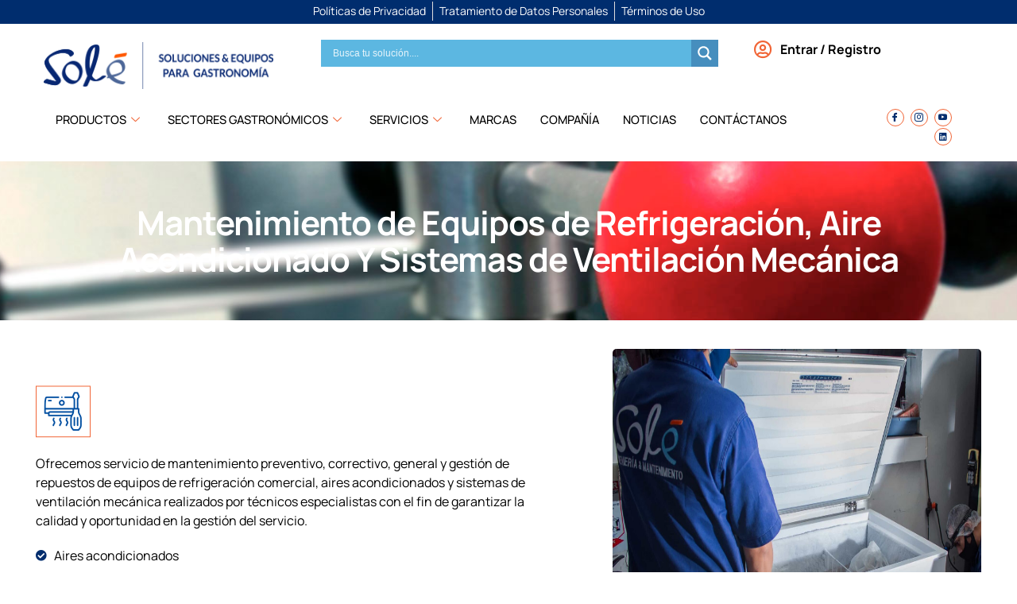

--- FILE ---
content_type: text/html; charset=UTF-8
request_url: https://www.solesoluciones.com/servicios-anterior/mantenimiento-de-equipos-de-refrigeracion-aire-acondicionado-y-sistemas-de-ventilacion-mecanica/
body_size: 132138
content:
<!doctype html>
<html lang="es">
<head><meta charset="UTF-8"><script>if(navigator.userAgent.match(/MSIE|Internet Explorer/i)||navigator.userAgent.match(/Trident\/7\..*?rv:11/i)){var href=document.location.href;if(!href.match(/[?&]nowprocket/)){if(href.indexOf("?")==-1){if(href.indexOf("#")==-1){document.location.href=href+"?nowprocket=1"}else{document.location.href=href.replace("#","?nowprocket=1#")}}else{if(href.indexOf("#")==-1){document.location.href=href+"&nowprocket=1"}else{document.location.href=href.replace("#","&nowprocket=1#")}}}}</script><script>(()=>{class RocketLazyLoadScripts{constructor(){this.v="2.0.3",this.userEvents=["keydown","keyup","mousedown","mouseup","mousemove","mouseover","mouseenter","mouseout","mouseleave","touchmove","touchstart","touchend","touchcancel","wheel","click","dblclick","input","visibilitychange"],this.attributeEvents=["onblur","onclick","oncontextmenu","ondblclick","onfocus","onmousedown","onmouseenter","onmouseleave","onmousemove","onmouseout","onmouseover","onmouseup","onmousewheel","onscroll","onsubmit"]}async t(){this.i(),this.o(),/iP(ad|hone)/.test(navigator.userAgent)&&this.h(),this.u(),this.l(this),this.m(),this.k(this),this.p(this),this._(),await Promise.all([this.R(),this.L()]),this.lastBreath=Date.now(),this.S(this),this.P(),this.D(),this.O(),this.M(),await this.C(this.delayedScripts.normal),await this.C(this.delayedScripts.defer),await this.C(this.delayedScripts.async),this.F("domReady"),await this.T(),await this.j(),await this.I(),this.F("windowLoad"),await this.A(),window.dispatchEvent(new Event("rocket-allScriptsLoaded")),this.everythingLoaded=!0,this.lastTouchEnd&&await new Promise((t=>setTimeout(t,500-Date.now()+this.lastTouchEnd))),this.H(),this.F("all"),this.U(),this.W()}i(){this.CSPIssue=sessionStorage.getItem("rocketCSPIssue"),document.addEventListener("securitypolicyviolation",(t=>{this.CSPIssue||"script-src-elem"!==t.violatedDirective||"data"!==t.blockedURI||(this.CSPIssue=!0,sessionStorage.setItem("rocketCSPIssue",!0))}),{isRocket:!0})}o(){window.addEventListener("pageshow",(t=>{this.persisted=t.persisted,this.realWindowLoadedFired=!0}),{isRocket:!0}),window.addEventListener("pagehide",(()=>{this.onFirstUserAction=null}),{isRocket:!0})}h(){let t;function e(e){t=e}window.addEventListener("touchstart",e,{isRocket:!0}),window.addEventListener("touchend",(function i(o){Math.abs(o.changedTouches[0].pageX-t.changedTouches[0].pageX)<10&&Math.abs(o.changedTouches[0].pageY-t.changedTouches[0].pageY)<10&&o.timeStamp-t.timeStamp<200&&(o.target.dispatchEvent(new PointerEvent("click",{target:o.target,bubbles:!0,cancelable:!0,detail:1})),event.preventDefault(),window.removeEventListener("touchstart",e,{isRocket:!0}),window.removeEventListener("touchend",i,{isRocket:!0}))}),{isRocket:!0})}q(t){this.userActionTriggered||("mousemove"!==t.type||this.firstMousemoveIgnored?"keyup"===t.type||"mouseover"===t.type||"mouseout"===t.type||(this.userActionTriggered=!0,this.onFirstUserAction&&this.onFirstUserAction()):this.firstMousemoveIgnored=!0),"click"===t.type&&t.preventDefault(),this.savedUserEvents.length>0&&(t.stopPropagation(),t.stopImmediatePropagation()),"touchstart"===this.lastEvent&&"touchend"===t.type&&(this.lastTouchEnd=Date.now()),"click"===t.type&&(this.lastTouchEnd=0),this.lastEvent=t.type,this.savedUserEvents.push(t)}u(){this.savedUserEvents=[],this.userEventHandler=this.q.bind(this),this.userEvents.forEach((t=>window.addEventListener(t,this.userEventHandler,{passive:!1,isRocket:!0})))}U(){this.userEvents.forEach((t=>window.removeEventListener(t,this.userEventHandler,{passive:!1,isRocket:!0}))),this.savedUserEvents.forEach((t=>{t.target.dispatchEvent(new window[t.constructor.name](t.type,t))}))}m(){this.eventsMutationObserver=new MutationObserver((t=>{const e="return false";for(const i of t){if("attributes"===i.type){const t=i.target.getAttribute(i.attributeName);t&&t!==e&&(i.target.setAttribute("data-rocket-"+i.attributeName,t),i.target["rocket"+i.attributeName]=new Function("event",t),i.target.setAttribute(i.attributeName,e))}"childList"===i.type&&i.addedNodes.forEach((t=>{if(t.nodeType===Node.ELEMENT_NODE)for(const i of t.attributes)this.attributeEvents.includes(i.name)&&i.value&&""!==i.value&&(t.setAttribute("data-rocket-"+i.name,i.value),t["rocket"+i.name]=new Function("event",i.value),t.setAttribute(i.name,e))}))}})),this.eventsMutationObserver.observe(document,{subtree:!0,childList:!0,attributeFilter:this.attributeEvents})}H(){this.eventsMutationObserver.disconnect(),this.attributeEvents.forEach((t=>{document.querySelectorAll("[data-rocket-"+t+"]").forEach((e=>{e.setAttribute(t,e.getAttribute("data-rocket-"+t)),e.removeAttribute("data-rocket-"+t)}))}))}k(t){Object.defineProperty(HTMLElement.prototype,"onclick",{get(){return this.rocketonclick||null},set(e){this.rocketonclick=e,this.setAttribute(t.everythingLoaded?"onclick":"data-rocket-onclick","this.rocketonclick(event)")}})}S(t){function e(e,i){let o=e[i];e[i]=null,Object.defineProperty(e,i,{get:()=>o,set(s){t.everythingLoaded?o=s:e["rocket"+i]=o=s}})}e(document,"onreadystatechange"),e(window,"onload"),e(window,"onpageshow");try{Object.defineProperty(document,"readyState",{get:()=>t.rocketReadyState,set(e){t.rocketReadyState=e},configurable:!0}),document.readyState="loading"}catch(t){console.log("WPRocket DJE readyState conflict, bypassing")}}l(t){this.originalAddEventListener=EventTarget.prototype.addEventListener,this.originalRemoveEventListener=EventTarget.prototype.removeEventListener,this.savedEventListeners=[],EventTarget.prototype.addEventListener=function(e,i,o){o&&o.isRocket||!t.B(e,this)&&!t.userEvents.includes(e)||t.B(e,this)&&!t.userActionTriggered||e.startsWith("rocket-")||t.everythingLoaded?t.originalAddEventListener.call(this,e,i,o):t.savedEventListeners.push({target:this,remove:!1,type:e,func:i,options:o})},EventTarget.prototype.removeEventListener=function(e,i,o){o&&o.isRocket||!t.B(e,this)&&!t.userEvents.includes(e)||t.B(e,this)&&!t.userActionTriggered||e.startsWith("rocket-")||t.everythingLoaded?t.originalRemoveEventListener.call(this,e,i,o):t.savedEventListeners.push({target:this,remove:!0,type:e,func:i,options:o})}}F(t){"all"===t&&(EventTarget.prototype.addEventListener=this.originalAddEventListener,EventTarget.prototype.removeEventListener=this.originalRemoveEventListener),this.savedEventListeners=this.savedEventListeners.filter((e=>{let i=e.type,o=e.target||window;return"domReady"===t&&"DOMContentLoaded"!==i&&"readystatechange"!==i||("windowLoad"===t&&"load"!==i&&"readystatechange"!==i&&"pageshow"!==i||(this.B(i,o)&&(i="rocket-"+i),e.remove?o.removeEventListener(i,e.func,e.options):o.addEventListener(i,e.func,e.options),!1))}))}p(t){let e;function i(e){return t.everythingLoaded?e:e.split(" ").map((t=>"load"===t||t.startsWith("load.")?"rocket-jquery-load":t)).join(" ")}function o(o){function s(e){const s=o.fn[e];o.fn[e]=o.fn.init.prototype[e]=function(){return this[0]===window&&t.userActionTriggered&&("string"==typeof arguments[0]||arguments[0]instanceof String?arguments[0]=i(arguments[0]):"object"==typeof arguments[0]&&Object.keys(arguments[0]).forEach((t=>{const e=arguments[0][t];delete arguments[0][t],arguments[0][i(t)]=e}))),s.apply(this,arguments),this}}if(o&&o.fn&&!t.allJQueries.includes(o)){const e={DOMContentLoaded:[],"rocket-DOMContentLoaded":[]};for(const t in e)document.addEventListener(t,(()=>{e[t].forEach((t=>t()))}),{isRocket:!0});o.fn.ready=o.fn.init.prototype.ready=function(i){function s(){parseInt(o.fn.jquery)>2?setTimeout((()=>i.bind(document)(o))):i.bind(document)(o)}return t.realDomReadyFired?!t.userActionTriggered||t.fauxDomReadyFired?s():e["rocket-DOMContentLoaded"].push(s):e.DOMContentLoaded.push(s),o([])},s("on"),s("one"),s("off"),t.allJQueries.push(o)}e=o}t.allJQueries=[],o(window.jQuery),Object.defineProperty(window,"jQuery",{get:()=>e,set(t){o(t)}})}P(){const t=new Map;document.write=document.writeln=function(e){const i=document.currentScript,o=document.createRange(),s=i.parentElement;let n=t.get(i);void 0===n&&(n=i.nextSibling,t.set(i,n));const c=document.createDocumentFragment();o.setStart(c,0),c.appendChild(o.createContextualFragment(e)),s.insertBefore(c,n)}}async R(){return new Promise((t=>{this.userActionTriggered?t():this.onFirstUserAction=t}))}async L(){return new Promise((t=>{document.addEventListener("DOMContentLoaded",(()=>{this.realDomReadyFired=!0,t()}),{isRocket:!0})}))}async I(){return this.realWindowLoadedFired?Promise.resolve():new Promise((t=>{window.addEventListener("load",t,{isRocket:!0})}))}M(){this.pendingScripts=[];this.scriptsMutationObserver=new MutationObserver((t=>{for(const e of t)e.addedNodes.forEach((t=>{"SCRIPT"!==t.tagName||t.noModule||t.isWPRocket||this.pendingScripts.push({script:t,promise:new Promise((e=>{const i=()=>{const i=this.pendingScripts.findIndex((e=>e.script===t));i>=0&&this.pendingScripts.splice(i,1),e()};t.addEventListener("load",i,{isRocket:!0}),t.addEventListener("error",i,{isRocket:!0}),setTimeout(i,1e3)}))})}))})),this.scriptsMutationObserver.observe(document,{childList:!0,subtree:!0})}async j(){await this.J(),this.pendingScripts.length?(await this.pendingScripts[0].promise,await this.j()):this.scriptsMutationObserver.disconnect()}D(){this.delayedScripts={normal:[],async:[],defer:[]},document.querySelectorAll("script[type$=rocketlazyloadscript]").forEach((t=>{t.hasAttribute("data-rocket-src")?t.hasAttribute("async")&&!1!==t.async?this.delayedScripts.async.push(t):t.hasAttribute("defer")&&!1!==t.defer||"module"===t.getAttribute("data-rocket-type")?this.delayedScripts.defer.push(t):this.delayedScripts.normal.push(t):this.delayedScripts.normal.push(t)}))}async _(){await this.L();let t=[];document.querySelectorAll("script[type$=rocketlazyloadscript][data-rocket-src]").forEach((e=>{let i=e.getAttribute("data-rocket-src");if(i&&!i.startsWith("data:")){i.startsWith("//")&&(i=location.protocol+i);try{const o=new URL(i).origin;o!==location.origin&&t.push({src:o,crossOrigin:e.crossOrigin||"module"===e.getAttribute("data-rocket-type")})}catch(t){}}})),t=[...new Map(t.map((t=>[JSON.stringify(t),t]))).values()],this.N(t,"preconnect")}async $(t){if(await this.G(),!0!==t.noModule||!("noModule"in HTMLScriptElement.prototype))return new Promise((e=>{let i;function o(){(i||t).setAttribute("data-rocket-status","executed"),e()}try{if(navigator.userAgent.includes("Firefox/")||""===navigator.vendor||this.CSPIssue)i=document.createElement("script"),[...t.attributes].forEach((t=>{let e=t.nodeName;"type"!==e&&("data-rocket-type"===e&&(e="type"),"data-rocket-src"===e&&(e="src"),i.setAttribute(e,t.nodeValue))})),t.text&&(i.text=t.text),t.nonce&&(i.nonce=t.nonce),i.hasAttribute("src")?(i.addEventListener("load",o,{isRocket:!0}),i.addEventListener("error",(()=>{i.setAttribute("data-rocket-status","failed-network"),e()}),{isRocket:!0}),setTimeout((()=>{i.isConnected||e()}),1)):(i.text=t.text,o()),i.isWPRocket=!0,t.parentNode.replaceChild(i,t);else{const i=t.getAttribute("data-rocket-type"),s=t.getAttribute("data-rocket-src");i?(t.type=i,t.removeAttribute("data-rocket-type")):t.removeAttribute("type"),t.addEventListener("load",o,{isRocket:!0}),t.addEventListener("error",(i=>{this.CSPIssue&&i.target.src.startsWith("data:")?(console.log("WPRocket: CSP fallback activated"),t.removeAttribute("src"),this.$(t).then(e)):(t.setAttribute("data-rocket-status","failed-network"),e())}),{isRocket:!0}),s?(t.fetchPriority="high",t.removeAttribute("data-rocket-src"),t.src=s):t.src="data:text/javascript;base64,"+window.btoa(unescape(encodeURIComponent(t.text)))}}catch(i){t.setAttribute("data-rocket-status","failed-transform"),e()}}));t.setAttribute("data-rocket-status","skipped")}async C(t){const e=t.shift();return e?(e.isConnected&&await this.$(e),this.C(t)):Promise.resolve()}O(){this.N([...this.delayedScripts.normal,...this.delayedScripts.defer,...this.delayedScripts.async],"preload")}N(t,e){this.trash=this.trash||[];let i=!0;var o=document.createDocumentFragment();t.forEach((t=>{const s=t.getAttribute&&t.getAttribute("data-rocket-src")||t.src;if(s&&!s.startsWith("data:")){const n=document.createElement("link");n.href=s,n.rel=e,"preconnect"!==e&&(n.as="script",n.fetchPriority=i?"high":"low"),t.getAttribute&&"module"===t.getAttribute("data-rocket-type")&&(n.crossOrigin=!0),t.crossOrigin&&(n.crossOrigin=t.crossOrigin),t.integrity&&(n.integrity=t.integrity),t.nonce&&(n.nonce=t.nonce),o.appendChild(n),this.trash.push(n),i=!1}})),document.head.appendChild(o)}W(){this.trash.forEach((t=>t.remove()))}async T(){try{document.readyState="interactive"}catch(t){}this.fauxDomReadyFired=!0;try{await this.G(),document.dispatchEvent(new Event("rocket-readystatechange")),await this.G(),document.rocketonreadystatechange&&document.rocketonreadystatechange(),await this.G(),document.dispatchEvent(new Event("rocket-DOMContentLoaded")),await this.G(),window.dispatchEvent(new Event("rocket-DOMContentLoaded"))}catch(t){console.error(t)}}async A(){try{document.readyState="complete"}catch(t){}try{await this.G(),document.dispatchEvent(new Event("rocket-readystatechange")),await this.G(),document.rocketonreadystatechange&&document.rocketonreadystatechange(),await this.G(),window.dispatchEvent(new Event("rocket-load")),await this.G(),window.rocketonload&&window.rocketonload(),await this.G(),this.allJQueries.forEach((t=>t(window).trigger("rocket-jquery-load"))),await this.G();const t=new Event("rocket-pageshow");t.persisted=this.persisted,window.dispatchEvent(t),await this.G(),window.rocketonpageshow&&window.rocketonpageshow({persisted:this.persisted})}catch(t){console.error(t)}}async G(){Date.now()-this.lastBreath>45&&(await this.J(),this.lastBreath=Date.now())}async J(){return document.hidden?new Promise((t=>setTimeout(t))):new Promise((t=>requestAnimationFrame(t)))}B(t,e){return e===document&&"readystatechange"===t||(e===document&&"DOMContentLoaded"===t||(e===window&&"DOMContentLoaded"===t||(e===window&&"load"===t||e===window&&"pageshow"===t)))}static run(){(new RocketLazyLoadScripts).t()}}RocketLazyLoadScripts.run()})();</script>
	
	<meta name="viewport" content="width=device-width, initial-scale=1">
	<link rel="profile" href="https://gmpg.org/xfn/11">
	<meta name='robots' content='index, follow, max-image-preview:large, max-snippet:-1, max-video-preview:-1' />
	<style></style>
	
	<!-- This site is optimized with the Yoast SEO plugin v24.8.1 - https://yoast.com/wordpress/plugins/seo/ -->
	<title>Mantenimiento de Equipos de Refrigeración, Aire Acondicionado Y Sistemas de Ventilación Mecánica - Solé Soluciones y Equipos para Gastronomía</title><link rel="preload" data-rocket-preload as="font" href="https://www.solesoluciones.com/wp-content/plugins/elementor/assets/lib/font-awesome/webfonts/fa-solid-900.woff2" crossorigin><link rel="preload" data-rocket-preload as="font" href="https://www.solesoluciones.com/wp-content/plugins/elementor/assets/lib/eicons/fonts/eicons.woff2?5.35.0" crossorigin><link rel="preload" data-rocket-preload as="font" href="https://fonts.gstatic.com/s/manrope/v15/xn7gYHE41ni1AdIRggexSg.woff2" crossorigin><link rel="preload" data-rocket-preload as="font" href="https://www.solesoluciones.com/wp-content/plugins/elementskit-lite/modules/elementskit-icon-pack/assets/fonts/elementskit.woff?y24e1e" crossorigin><link rel="preload" data-rocket-preload as="font" href="https://www.solesoluciones.com/wp-content/plugins/elementor/assets/lib/font-awesome/webfonts/fa-regular-400.woff2" crossorigin><link rel="preload" data-rocket-preload as="font" href="https://www.solesoluciones.com/wp-content/plugins/elementor/assets/lib/font-awesome/webfonts/fa-brands-400.woff2" crossorigin><style id="wpr-usedcss">img:is([sizes=auto i],[sizes^="auto," i]){contain-intrinsic-size:3000px 1500px}.ht_ctc_chat_greetings_box :not(ul):not(ol):not(.ht_ctc_default):not(.ht_ctc_defaults *){padding:0;margin:0;box-sizing:border-box}.ht_ctc_chat_greetings_box ul{margin-top:0;margin-bottom:0}.g_header_badge_online{position:absolute;bottom:0;right:0;z-index:1;width:12px;height:12px;border-radius:50%}@media only screen and (max-width:420px){.ht_ctc_animation:has(.ht_ctc_greetings){animation-fill-mode:none!important}}img.emoji{display:inline!important;border:none!important;box-shadow:none!important;height:1em!important;width:1em!important;margin:0 .07em!important;vertical-align:-.1em!important;background:0 0!important;padding:0!important}:root{--wp--preset--aspect-ratio--square:1;--wp--preset--aspect-ratio--4-3:4/3;--wp--preset--aspect-ratio--3-4:3/4;--wp--preset--aspect-ratio--3-2:3/2;--wp--preset--aspect-ratio--2-3:2/3;--wp--preset--aspect-ratio--16-9:16/9;--wp--preset--aspect-ratio--9-16:9/16;--wp--preset--color--black:#000000;--wp--preset--color--cyan-bluish-gray:#abb8c3;--wp--preset--color--white:#ffffff;--wp--preset--color--pale-pink:#f78da7;--wp--preset--color--vivid-red:#cf2e2e;--wp--preset--color--luminous-vivid-orange:#ff6900;--wp--preset--color--luminous-vivid-amber:#fcb900;--wp--preset--color--light-green-cyan:#7bdcb5;--wp--preset--color--vivid-green-cyan:#00d084;--wp--preset--color--pale-cyan-blue:#8ed1fc;--wp--preset--color--vivid-cyan-blue:#0693e3;--wp--preset--color--vivid-purple:#9b51e0;--wp--preset--gradient--vivid-cyan-blue-to-vivid-purple:linear-gradient(135deg,rgba(6, 147, 227, 1) 0%,rgb(155, 81, 224) 100%);--wp--preset--gradient--light-green-cyan-to-vivid-green-cyan:linear-gradient(135deg,rgb(122, 220, 180) 0%,rgb(0, 208, 130) 100%);--wp--preset--gradient--luminous-vivid-amber-to-luminous-vivid-orange:linear-gradient(135deg,rgba(252, 185, 0, 1) 0%,rgba(255, 105, 0, 1) 100%);--wp--preset--gradient--luminous-vivid-orange-to-vivid-red:linear-gradient(135deg,rgba(255, 105, 0, 1) 0%,rgb(207, 46, 46) 100%);--wp--preset--gradient--very-light-gray-to-cyan-bluish-gray:linear-gradient(135deg,rgb(238, 238, 238) 0%,rgb(169, 184, 195) 100%);--wp--preset--gradient--cool-to-warm-spectrum:linear-gradient(135deg,rgb(74, 234, 220) 0%,rgb(151, 120, 209) 20%,rgb(207, 42, 186) 40%,rgb(238, 44, 130) 60%,rgb(251, 105, 98) 80%,rgb(254, 248, 76) 100%);--wp--preset--gradient--blush-light-purple:linear-gradient(135deg,rgb(255, 206, 236) 0%,rgb(152, 150, 240) 100%);--wp--preset--gradient--blush-bordeaux:linear-gradient(135deg,rgb(254, 205, 165) 0%,rgb(254, 45, 45) 50%,rgb(107, 0, 62) 100%);--wp--preset--gradient--luminous-dusk:linear-gradient(135deg,rgb(255, 203, 112) 0%,rgb(199, 81, 192) 50%,rgb(65, 88, 208) 100%);--wp--preset--gradient--pale-ocean:linear-gradient(135deg,rgb(255, 245, 203) 0%,rgb(182, 227, 212) 50%,rgb(51, 167, 181) 100%);--wp--preset--gradient--electric-grass:linear-gradient(135deg,rgb(202, 248, 128) 0%,rgb(113, 206, 126) 100%);--wp--preset--gradient--midnight:linear-gradient(135deg,rgb(2, 3, 129) 0%,rgb(40, 116, 252) 100%);--wp--preset--font-size--small:13px;--wp--preset--font-size--medium:20px;--wp--preset--font-size--large:36px;--wp--preset--font-size--x-large:42px;--wp--preset--font-family--inter:"Inter",sans-serif;--wp--preset--font-family--cardo:Cardo;--wp--preset--spacing--20:0.44rem;--wp--preset--spacing--30:0.67rem;--wp--preset--spacing--40:1rem;--wp--preset--spacing--50:1.5rem;--wp--preset--spacing--60:2.25rem;--wp--preset--spacing--70:3.38rem;--wp--preset--spacing--80:5.06rem;--wp--preset--shadow--natural:6px 6px 9px rgba(0, 0, 0, .2);--wp--preset--shadow--deep:12px 12px 50px rgba(0, 0, 0, .4);--wp--preset--shadow--sharp:6px 6px 0px rgba(0, 0, 0, .2);--wp--preset--shadow--outlined:6px 6px 0px -3px rgba(255, 255, 255, 1),6px 6px rgba(0, 0, 0, 1);--wp--preset--shadow--crisp:6px 6px 0px rgba(0, 0, 0, 1)}:root{--wp--style--global--content-size:800px;--wp--style--global--wide-size:1200px}:where(body){margin:0}:where(.wp-site-blocks)>*{margin-block-start:24px;margin-block-end:0}:where(.wp-site-blocks)>:first-child{margin-block-start:0}:where(.wp-site-blocks)>:last-child{margin-block-end:0}:root{--wp--style--block-gap:24px}:root :where(.is-layout-flow)>:first-child{margin-block-start:0}:root :where(.is-layout-flow)>:last-child{margin-block-end:0}:root :where(.is-layout-flow)>*{margin-block-start:24px;margin-block-end:0}:root :where(.is-layout-constrained)>:first-child{margin-block-start:0}:root :where(.is-layout-constrained)>:last-child{margin-block-end:0}:root :where(.is-layout-constrained)>*{margin-block-start:24px;margin-block-end:0}:root :where(.is-layout-flex){gap:24px}:root :where(.is-layout-grid){gap:24px}body{padding-top:0;padding-right:0;padding-bottom:0;padding-left:0}a:where(:not(.wp-element-button)){text-decoration:underline}:root :where(.wp-element-button,.wp-block-button__link){background-color:#32373c;border-width:0;color:#fff;font-family:inherit;font-size:inherit;line-height:inherit;padding:calc(.667em + 2px) calc(1.333em + 2px);text-decoration:none}:root :where(.wp-block-pullquote){font-size:1.5em;line-height:1.6}.woocommerce .woocommerce-error .button,.woocommerce .woocommerce-message .button{float:right}.woocommerce img{height:auto;max-width:100%}.woocommerce div.product div.images{float:left;width:48%}.woocommerce div.product div.thumbnails::after,.woocommerce div.product div.thumbnails::before{content:" ";display:table}.woocommerce div.product div.thumbnails::after{clear:both}.woocommerce div.product div.thumbnails a{float:left;width:30.75%;margin-right:3.8%;margin-bottom:1em}.woocommerce div.product div.thumbnails a.last{margin-right:0}.woocommerce div.product div.thumbnails a.first{clear:both}.woocommerce div.product div.thumbnails.columns-1 a{width:100%;margin-right:0;float:none}.woocommerce div.product div.thumbnails.columns-2 a{width:48%}.woocommerce div.product div.thumbnails.columns-4 a{width:22.05%}.woocommerce div.product div.thumbnails.columns-5 a{width:16.9%}.woocommerce div.product div.summary{float:right;width:48%;clear:none}.woocommerce div.product .woocommerce-tabs{clear:both}.woocommerce div.product .woocommerce-tabs ul.tabs::after,.woocommerce div.product .woocommerce-tabs ul.tabs::before{content:" ";display:table}.woocommerce div.product .woocommerce-tabs ul.tabs::after{clear:both}.woocommerce div.product .woocommerce-tabs ul.tabs li{display:inline-block}.woocommerce div.product #reviews .comment::after,.woocommerce div.product #reviews .comment::before{content:" ";display:table}.woocommerce div.product #reviews .comment::after{clear:both}.woocommerce div.product #reviews .comment img{float:right;height:auto}.woocommerce .woocommerce-ordering{float:right}.woocommerce ul.product_list_widget li::after,.woocommerce ul.product_list_widget li::before,.woocommerce-page ul.product_list_widget li::after,.woocommerce-page ul.product_list_widget li::before{content:" ";display:table}.woocommerce ul.product_list_widget li::after,.woocommerce-page ul.product_list_widget li::after{clear:both}.woocommerce ul.product_list_widget li img,.woocommerce-page ul.product_list_widget li img{float:right;height:auto}.woocommerce form .password-input{display:flex;flex-direction:column;justify-content:center;position:relative}.woocommerce form .password-input input[type=password]{padding-right:2.5rem}.woocommerce form .password-input input::-ms-reveal{display:none}.woocommerce form .show-password-input{background-color:transparent;border-radius:0;border:0;color:var(--wc-form-color-text,#000);cursor:pointer;font-size:inherit;line-height:inherit;margin:0;padding:0;position:absolute;right:.7em;text-decoration:none;top:50%;transform:translateY(-50%);-moz-osx-font-smoothing:inherit;-webkit-appearance:none;-webkit-font-smoothing:inherit}.woocommerce form .show-password-input::after{font-family:WooCommerce;speak:never;font-weight:400;font-variant:normal;text-transform:none;line-height:1;-webkit-font-smoothing:antialiased;margin-left:.618em;content:"\e010";text-decoration:none;margin-left:0;margin-top:-2px;vertical-align:middle;display:inline-block}.woocommerce form .show-password-input.display-password::after{color:#585858}:root{--woocommerce:#720eec;--wc-green:#7ad03a;--wc-red:#a00;--wc-orange:#ffba00;--wc-blue:#2ea2cc;--wc-primary:#720eec;--wc-primary-text:#fcfbfe;--wc-secondary:#e9e6ed;--wc-secondary-text:#515151;--wc-highlight:#958e09;--wc-highligh-text:white;--wc-content-bg:#fff;--wc-subtext:#767676;--wc-form-border-color:rgba(32, 7, 7, .8);--wc-form-border-radius:4px;--wc-form-border-width:1px}@keyframes spin{100%{transform:rotate(360deg)}}.select2-container{width:100%}.woocommerce-store-notice{position:absolute;top:0;left:0;right:0;margin:0;width:100%;font-size:1em;padding:1em 0;text-align:center;background-color:#720eec;color:#fcfbfe;z-index:99998;box-shadow:0 1px 1em rgba(0,0,0,.2);display:none}.woocommerce-store-notice a{color:#fcfbfe;text-decoration:underline}.woocommerce .blockUI.blockOverlay{position:relative}.woocommerce .blockUI.blockOverlay::before{height:1em;width:1em;display:block;position:absolute;top:50%;left:50%;margin-left:-.5em;margin-top:-.5em;content:"";animation:1s ease-in-out infinite spin;background:url(https://www.solesoluciones.com/wp-content/plugins/woocommerce/assets/images/icons/loader.svg) center center;background-size:cover;line-height:1;text-align:center;font-size:2em;color:rgba(0,0,0,.75)}.woocommerce .loader::before{height:1em;width:1em;display:block;position:absolute;top:50%;left:50%;margin-left:-.5em;margin-top:-.5em;content:"";animation:1s ease-in-out infinite spin;background:url(https://www.solesoluciones.com/wp-content/plugins/woocommerce/assets/images/icons/loader.svg) center center;background-size:cover;line-height:1;text-align:center;font-size:2em;color:rgba(0,0,0,.75)}.woocommerce a.remove{display:block;font-size:1.5em;height:1em;width:1em;text-align:center;line-height:1;border-radius:100%;color:var(--wc-red)!important;text-decoration:none;font-weight:700;border:0}.woocommerce a.remove:hover{color:#fff!important;background:var(--wc-red)}.woocommerce div.product{margin-bottom:0;position:relative}.woocommerce div.product .product_title{clear:none;margin-top:0;padding:0}.woocommerce div.product p.price ins,.woocommerce div.product span.price ins{background:inherit;font-weight:700;display:inline-block}.woocommerce div.product p.price del,.woocommerce div.product span.price del{opacity:.5;display:inline-block}.woocommerce div.product p.stock{font-size:.92em}.woocommerce div.product .woocommerce-product-rating{margin-bottom:1.618em}.woocommerce div.product div.images{margin-bottom:2em}.woocommerce div.product div.images img{display:block;width:100%;height:auto;box-shadow:none}.woocommerce div.product div.images div.thumbnails{padding-top:1em}.woocommerce div.product div.images.woocommerce-product-gallery{position:relative}.woocommerce div.product div.images .woocommerce-product-gallery__wrapper{transition:all cubic-bezier(.795,-.035,0,1) .5s;margin:0;padding:0}.woocommerce div.product div.images .woocommerce-product-gallery__wrapper .zoomImg{background-color:#fff;opacity:0}.woocommerce div.product div.images .woocommerce-product-gallery__image--placeholder{border:1px solid #f2f2f2}.woocommerce div.product div.images .woocommerce-product-gallery__image:nth-child(n+2){width:25%;display:inline-block}.woocommerce div.product div.images .woocommerce-product-gallery__image a{display:block;outline-offset:-2px}.woocommerce div.product div.images .woocommerce-product-gallery__trigger{background:#fff;border:none;box-sizing:content-box;border-radius:100%;cursor:pointer;font-size:2em;height:36px;padding:0;position:absolute;right:.5em;text-indent:-9999px;top:.5em;width:36px;z-index:99}.woocommerce div.product div.images .woocommerce-product-gallery__trigger::before{border:2px solid #000;border-radius:100%;box-sizing:content-box;content:"";display:block;height:10px;left:9px;top:9px;position:absolute;width:10px}.woocommerce div.product div.images .woocommerce-product-gallery__trigger::after{background:#000;border-radius:6px;box-sizing:content-box;content:"";display:block;height:8px;left:22px;position:absolute;top:19px;transform:rotate(-45deg);width:2px}.woocommerce div.product div.images .woocommerce-product-gallery__trigger span[aria-hidden=true]{border:0;clip-path:inset(50%);height:1px;left:50%;margin:-1px;overflow:hidden;position:absolute;top:50%;width:1px}.woocommerce div.product div.images .flex-control-thumbs{overflow:hidden;zoom:1;margin:0;padding:0}.woocommerce div.product div.images .flex-control-thumbs li{width:25%;float:left;margin:0;list-style:none}.woocommerce div.product div.images .flex-control-thumbs li img{cursor:pointer;opacity:.5;margin:0}.woocommerce div.product div.images .flex-control-thumbs li img.flex-active,.woocommerce div.product div.images .flex-control-thumbs li img:hover{opacity:1}.woocommerce div.product .woocommerce-product-gallery--columns-3 .flex-control-thumbs li:nth-child(3n+1){clear:left}.woocommerce div.product .woocommerce-product-gallery--columns-4 .flex-control-thumbs li:nth-child(4n+1){clear:left}.woocommerce div.product .woocommerce-product-gallery--columns-5 .flex-control-thumbs li:nth-child(5n+1){clear:left}.woocommerce div.product div.summary{margin-bottom:2em}.woocommerce div.product div.social{text-align:right;margin:0 0 1em}.woocommerce div.product div.social span{margin:0 0 0 2px}.woocommerce div.product div.social span span{margin:0}.woocommerce div.product div.social span .stButton .chicklets{padding-left:16px;width:0}.woocommerce div.product div.social iframe{float:left;margin-top:3px}.woocommerce div.product .woocommerce-tabs ul.tabs{list-style:none;padding:0 0 0 1em;margin:0 0 1.618em;overflow:hidden;position:relative}.woocommerce div.product .woocommerce-tabs ul.tabs li{border:1px solid #cfc8d8;background-color:#e9e6ed;color:#515151;display:inline-block;position:relative;z-index:0;border-radius:4px 4px 0 0;margin:0 -5px;padding:0 1em}.woocommerce div.product .woocommerce-tabs ul.tabs li a{display:inline-block;padding:.5em 0;font-weight:700;color:#515151;text-decoration:none}.woocommerce div.product .woocommerce-tabs ul.tabs li a:hover{text-decoration:none;color:#6a6a6a}.woocommerce div.product .woocommerce-tabs ul.tabs li.active{background:#fff;color:#515151;z-index:2;border-bottom-color:#fff}.woocommerce div.product .woocommerce-tabs ul.tabs li.active a{color:inherit;text-shadow:inherit}.woocommerce div.product .woocommerce-tabs ul.tabs li.active::before{box-shadow:2px 2px 0 #fff}.woocommerce div.product .woocommerce-tabs ul.tabs li.active::after{box-shadow:-2px 2px 0 #fff}.woocommerce div.product .woocommerce-tabs ul.tabs li::after,.woocommerce div.product .woocommerce-tabs ul.tabs li::before{border:1px solid #cfc8d8;position:absolute;bottom:-1px;width:5px;height:5px;content:" ";box-sizing:border-box}.woocommerce div.product .woocommerce-tabs ul.tabs li::before{left:-5px;border-bottom-right-radius:4px;border-width:0 1px 1px 0;box-shadow:2px 2px 0 #e9e6ed}.woocommerce div.product .woocommerce-tabs ul.tabs li::after{right:-5px;border-bottom-left-radius:4px;border-width:0 0 1px 1px;box-shadow:-2px 2px 0 #e9e6ed}.woocommerce div.product .woocommerce-tabs ul.tabs::before{position:absolute;content:" ";width:100%;bottom:0;left:0;border-bottom:1px solid #cfc8d8;z-index:1}.woocommerce div.product .woocommerce-tabs .panel{margin:0 0 2em;padding:0}.woocommerce div.product p.cart{margin-bottom:2em}.woocommerce div.product p.cart::after,.woocommerce div.product p.cart::before{content:" ";display:table}.woocommerce div.product p.cart::after{clear:both}.woocommerce div.product form.cart{margin-bottom:2em}.woocommerce div.product form.cart::after,.woocommerce div.product form.cart::before{content:" ";display:table}.woocommerce div.product form.cart::after{clear:both}.woocommerce div.product form.cart div.quantity{float:left;margin:0 4px 0 0}.woocommerce div.product form.cart table{border-width:0 0 1px}.woocommerce div.product form.cart table td{padding-left:0}.woocommerce div.product form.cart table div.quantity{float:none;margin:0}.woocommerce div.product form.cart table small.stock{display:block;float:none}.woocommerce div.product form.cart .variations{margin-bottom:1em;border:0;width:100%}.woocommerce div.product form.cart .variations td,.woocommerce div.product form.cart .variations th{border:0;line-height:2em;vertical-align:top}.woocommerce div.product form.cart .variations label{font-weight:700;text-align:left}.woocommerce div.product form.cart .variations select{max-width:100%;min-width:75%;display:inline-block;margin-right:1em;appearance:none;-webkit-appearance:none;-moz-appearance:none;padding-right:3em;background:url([data-uri]) no-repeat;background-size:16px;-webkit-background-size:16px;background-position:calc(100% - 12px) 50%;-webkit-background-position:calc(100% - 12px) 50%}.woocommerce div.product form.cart .variations td.label{padding-right:1em}.woocommerce div.product form.cart .woocommerce-variation-description p{margin-bottom:1em}.woocommerce div.product form.cart .reset_variations{visibility:hidden;font-size:.83em}.woocommerce div.product form.cart .wc-no-matching-variations{display:none}.woocommerce div.product form.cart .button{vertical-align:middle;float:left}.woocommerce div.product form.cart .group_table td.woocommerce-grouped-product-list-item__label{padding-right:1em;padding-left:1em}.woocommerce div.product form.cart .group_table td{vertical-align:top;padding-bottom:.5em;border:0}.woocommerce div.product form.cart .group_table td:first-child{width:4em;text-align:center}.woocommerce div.product form.cart .group_table .wc-grouped-product-add-to-cart-checkbox{display:inline-block;width:auto;margin:0 auto;transform:scale(1.5,1.5)}.woocommerce .woocommerce-ordering{margin:0 0 1em}.woocommerce .woocommerce-ordering>label{margin-right:.25rem}.woocommerce .woocommerce-ordering select{vertical-align:top}.woocommerce a.added_to_cart{padding-top:.5em;display:inline-block}.woocommerce #reviews h2 small{float:right;color:#767676;font-size:15px;margin:10px 0 0}.woocommerce #reviews h2 small a{text-decoration:none;color:#767676}.woocommerce #reviews h3{margin:0}.woocommerce ul.product_list_widget{list-style:none;padding:0;margin:0}.woocommerce ul.product_list_widget li{padding:4px 0;margin:0;list-style:none}.woocommerce ul.product_list_widget li::after,.woocommerce ul.product_list_widget li::before{content:" ";display:table}.woocommerce ul.product_list_widget li::after{clear:both}.woocommerce ul.product_list_widget li a{display:block;font-weight:700}.woocommerce ul.product_list_widget li img{float:right;margin-left:4px;width:32px;height:auto;box-shadow:none}.woocommerce ul.product_list_widget li dl{margin:0;padding-left:1em;border-left:2px solid rgba(0,0,0,.1)}.woocommerce ul.product_list_widget li dl::after,.woocommerce ul.product_list_widget li dl::before{content:" ";display:table}.woocommerce ul.product_list_widget li dl::after{clear:both}.woocommerce ul.product_list_widget li dl dd,.woocommerce ul.product_list_widget li dl dt{display:inline-block;float:left;margin-bottom:1em}.woocommerce ul.product_list_widget li dl dt{font-weight:700;padding:0 0 .25em;margin:0 4px 0 0;clear:left}.woocommerce ul.product_list_widget li dl dd{padding:0 0 .25em}.woocommerce ul.product_list_widget li dl dd p:last-child{margin-bottom:0}.woocommerce ul.product_list_widget li .star-rating{float:none}.woocommerce .widget_shopping_cart .total,.woocommerce.widget_shopping_cart .total{border-top:3px double #e9e6ed;padding:4px 0 0}.woocommerce .widget_shopping_cart .total strong,.woocommerce.widget_shopping_cart .total strong{min-width:40px;display:inline-block}.woocommerce .widget_shopping_cart .cart_list li,.woocommerce.widget_shopping_cart .cart_list li{padding-left:2em;position:relative;padding-top:0}.woocommerce .widget_shopping_cart .cart_list li a.remove,.woocommerce.widget_shopping_cart .cart_list li a.remove{position:absolute;top:0;left:0}.woocommerce .widget_shopping_cart .buttons::after,.woocommerce .widget_shopping_cart .buttons::before,.woocommerce.widget_shopping_cart .buttons::after,.woocommerce.widget_shopping_cart .buttons::before{content:" ";display:table}.woocommerce .widget_shopping_cart .buttons::after,.woocommerce.widget_shopping_cart .buttons::after{clear:both}.woocommerce .widget_shopping_cart .buttons a,.woocommerce.widget_shopping_cart .buttons a{margin-right:5px;margin-bottom:5px}.woocommerce form.login,.woocommerce form.register{border:1px solid #cfc8d8;padding:20px;margin:2em 0;text-align:left;border-radius:5px}.woocommerce:where(body:not(.woocommerce-block-theme-has-button-styles)) a.button,.woocommerce:where(body:not(.woocommerce-block-theme-has-button-styles)) button.button,.woocommerce:where(body:not(.woocommerce-block-theme-has-button-styles)) input.button,:where(body:not(.woocommerce-block-theme-has-button-styles)):where(:not(.edit-post-visual-editor)) .woocommerce #respond input#submit,:where(body:not(.woocommerce-block-theme-has-button-styles)):where(:not(.edit-post-visual-editor)) .woocommerce a.button,:where(body:not(.woocommerce-block-theme-has-button-styles)):where(:not(.edit-post-visual-editor)) .woocommerce button.button,:where(body:not(.woocommerce-block-theme-has-button-styles)):where(:not(.edit-post-visual-editor)) .woocommerce input.button{font-size:100%;margin:0;line-height:1;cursor:pointer;position:relative;text-decoration:none;overflow:visible;padding:.618em 1em;font-weight:700;border-radius:3px;left:auto;color:#515151;background-color:#e9e6ed;border:0;display:inline-block;background-image:none;box-shadow:none;text-shadow:none}.woocommerce:where(body:not(.woocommerce-block-theme-has-button-styles)) a.button.loading,.woocommerce:where(body:not(.woocommerce-block-theme-has-button-styles)) button.button.loading,.woocommerce:where(body:not(.woocommerce-block-theme-has-button-styles)) input.button.loading,:where(body:not(.woocommerce-block-theme-has-button-styles)):where(:not(.edit-post-visual-editor)) .woocommerce #respond input#submit.loading,:where(body:not(.woocommerce-block-theme-has-button-styles)):where(:not(.edit-post-visual-editor)) .woocommerce a.button.loading,:where(body:not(.woocommerce-block-theme-has-button-styles)):where(:not(.edit-post-visual-editor)) .woocommerce button.button.loading,:where(body:not(.woocommerce-block-theme-has-button-styles)):where(:not(.edit-post-visual-editor)) .woocommerce input.button.loading{opacity:.25;padding-right:2.618em}.woocommerce:where(body:not(.woocommerce-block-theme-has-button-styles)) a.button.loading::after,.woocommerce:where(body:not(.woocommerce-block-theme-has-button-styles)) button.button.loading::after,.woocommerce:where(body:not(.woocommerce-block-theme-has-button-styles)) input.button.loading::after,:where(body:not(.woocommerce-block-theme-has-button-styles)):where(:not(.edit-post-visual-editor)) .woocommerce #respond input#submit.loading::after,:where(body:not(.woocommerce-block-theme-has-button-styles)):where(:not(.edit-post-visual-editor)) .woocommerce a.button.loading::after,:where(body:not(.woocommerce-block-theme-has-button-styles)):where(:not(.edit-post-visual-editor)) .woocommerce button.button.loading::after,:where(body:not(.woocommerce-block-theme-has-button-styles)):where(:not(.edit-post-visual-editor)) .woocommerce input.button.loading::after{font-family:WooCommerce;content:"\e01c";vertical-align:top;font-weight:400;position:absolute;top:.618em;right:1em;animation:2s linear infinite spin}:where(body:not(.woocommerce-block-theme-has-button-styles)):where(:not(.edit-post-visual-editor)) .woocommerce #respond input#submit.added::after,:where(body:not(.woocommerce-block-theme-has-button-styles)):where(:not(.edit-post-visual-editor)) .woocommerce a.button.added::after,:where(body:not(.woocommerce-block-theme-has-button-styles)):where(:not(.edit-post-visual-editor)) .woocommerce button.button.added::after,:where(body:not(.woocommerce-block-theme-has-button-styles)):where(:not(.edit-post-visual-editor)) .woocommerce input.button.added::after{font-family:WooCommerce;content:"\e017";margin-left:.53em;vertical-align:bottom}.woocommerce:where(body:not(.woocommerce-block-theme-has-button-styles)) a.button:hover,.woocommerce:where(body:not(.woocommerce-block-theme-has-button-styles)) button.button:hover,.woocommerce:where(body:not(.woocommerce-block-theme-has-button-styles)) input.button:hover,:where(body:not(.woocommerce-block-theme-has-button-styles)):where(:not(.edit-post-visual-editor)) .woocommerce #respond input#submit:hover,:where(body:not(.woocommerce-block-theme-has-button-styles)):where(:not(.edit-post-visual-editor)) .woocommerce a.button:hover,:where(body:not(.woocommerce-block-theme-has-button-styles)):where(:not(.edit-post-visual-editor)) .woocommerce button.button:hover,:where(body:not(.woocommerce-block-theme-has-button-styles)):where(:not(.edit-post-visual-editor)) .woocommerce input.button:hover{background-color:#dcd7e3;text-decoration:none;background-image:none;color:#515151}.woocommerce:where(body:not(.woocommerce-block-theme-has-button-styles)) a.button.alt,.woocommerce:where(body:not(.woocommerce-block-theme-has-button-styles)) button.button.alt,.woocommerce:where(body:not(.woocommerce-block-theme-has-button-styles)) input.button.alt,:where(body:not(.woocommerce-block-theme-has-button-styles)):where(:not(.edit-post-visual-editor)) .woocommerce #respond input#submit.alt,:where(body:not(.woocommerce-block-theme-has-button-styles)):where(:not(.edit-post-visual-editor)) .woocommerce a.button.alt,:where(body:not(.woocommerce-block-theme-has-button-styles)):where(:not(.edit-post-visual-editor)) .woocommerce button.button.alt,:where(body:not(.woocommerce-block-theme-has-button-styles)):where(:not(.edit-post-visual-editor)) .woocommerce input.button.alt{background-color:#7f54b3;color:#fff;-webkit-font-smoothing:antialiased}.woocommerce:where(body:not(.woocommerce-block-theme-has-button-styles)) a.button.alt:hover,.woocommerce:where(body:not(.woocommerce-block-theme-has-button-styles)) button.button.alt:hover,.woocommerce:where(body:not(.woocommerce-block-theme-has-button-styles)) input.button.alt:hover,:where(body:not(.woocommerce-block-theme-has-button-styles)):where(:not(.edit-post-visual-editor)) .woocommerce #respond input#submit.alt:hover,:where(body:not(.woocommerce-block-theme-has-button-styles)):where(:not(.edit-post-visual-editor)) .woocommerce a.button.alt:hover,:where(body:not(.woocommerce-block-theme-has-button-styles)):where(:not(.edit-post-visual-editor)) .woocommerce button.button.alt:hover,:where(body:not(.woocommerce-block-theme-has-button-styles)):where(:not(.edit-post-visual-editor)) .woocommerce input.button.alt:hover{background-color:#7249a4;color:#fff}.woocommerce:where(body:not(.woocommerce-block-theme-has-button-styles)) #respond input#submit.alt.disabled,.woocommerce:where(body:not(.woocommerce-block-theme-has-button-styles)) #respond input#submit.alt.disabled:hover,.woocommerce:where(body:not(.woocommerce-block-theme-has-button-styles)) a.button.alt.disabled,.woocommerce:where(body:not(.woocommerce-block-theme-has-button-styles)) a.button.alt.disabled:hover,.woocommerce:where(body:not(.woocommerce-block-theme-has-button-styles)) a.button.alt:disabled,.woocommerce:where(body:not(.woocommerce-block-theme-has-button-styles)) a.button.alt:disabled:hover,.woocommerce:where(body:not(.woocommerce-block-theme-has-button-styles)) a.button.alt:disabled[disabled],.woocommerce:where(body:not(.woocommerce-block-theme-has-button-styles)) a.button.alt:disabled[disabled]:hover,.woocommerce:where(body:not(.woocommerce-block-theme-has-button-styles)) button.button.alt.disabled,.woocommerce:where(body:not(.woocommerce-block-theme-has-button-styles)) button.button.alt.disabled:hover,.woocommerce:where(body:not(.woocommerce-block-theme-has-button-styles)) button.button.alt:disabled,.woocommerce:where(body:not(.woocommerce-block-theme-has-button-styles)) button.button.alt:disabled:hover,.woocommerce:where(body:not(.woocommerce-block-theme-has-button-styles)) button.button.alt:disabled[disabled],.woocommerce:where(body:not(.woocommerce-block-theme-has-button-styles)) button.button.alt:disabled[disabled]:hover,.woocommerce:where(body:not(.woocommerce-block-theme-has-button-styles)) input.button.alt.disabled,.woocommerce:where(body:not(.woocommerce-block-theme-has-button-styles)) input.button.alt.disabled:hover,.woocommerce:where(body:not(.woocommerce-block-theme-has-button-styles)) input.button.alt:disabled,.woocommerce:where(body:not(.woocommerce-block-theme-has-button-styles)) input.button.alt:disabled:hover,.woocommerce:where(body:not(.woocommerce-block-theme-has-button-styles)) input.button.alt:disabled[disabled],.woocommerce:where(body:not(.woocommerce-block-theme-has-button-styles)) input.button.alt:disabled[disabled]:hover,:where(body:not(.woocommerce-block-theme-has-button-styles)):where(:not(.edit-post-visual-editor)) .woocommerce #respond input#submit.alt.disabled,:where(body:not(.woocommerce-block-theme-has-button-styles)):where(:not(.edit-post-visual-editor)) .woocommerce #respond input#submit.alt.disabled:hover,:where(body:not(.woocommerce-block-theme-has-button-styles)):where(:not(.edit-post-visual-editor)) .woocommerce #respond input#submit.alt:disabled,:where(body:not(.woocommerce-block-theme-has-button-styles)):where(:not(.edit-post-visual-editor)) .woocommerce #respond input#submit.alt:disabled:hover,:where(body:not(.woocommerce-block-theme-has-button-styles)):where(:not(.edit-post-visual-editor)) .woocommerce #respond input#submit.alt:disabled[disabled],:where(body:not(.woocommerce-block-theme-has-button-styles)):where(:not(.edit-post-visual-editor)) .woocommerce #respond input#submit.alt:disabled[disabled]:hover,:where(body:not(.woocommerce-block-theme-has-button-styles)):where(:not(.edit-post-visual-editor)) .woocommerce a.button.alt.disabled,:where(body:not(.woocommerce-block-theme-has-button-styles)):where(:not(.edit-post-visual-editor)) .woocommerce a.button.alt.disabled:hover,:where(body:not(.woocommerce-block-theme-has-button-styles)):where(:not(.edit-post-visual-editor)) .woocommerce a.button.alt:disabled,:where(body:not(.woocommerce-block-theme-has-button-styles)):where(:not(.edit-post-visual-editor)) .woocommerce a.button.alt:disabled:hover,:where(body:not(.woocommerce-block-theme-has-button-styles)):where(:not(.edit-post-visual-editor)) .woocommerce a.button.alt:disabled[disabled],:where(body:not(.woocommerce-block-theme-has-button-styles)):where(:not(.edit-post-visual-editor)) .woocommerce a.button.alt:disabled[disabled]:hover,:where(body:not(.woocommerce-block-theme-has-button-styles)):where(:not(.edit-post-visual-editor)) .woocommerce button.button.alt.disabled,:where(body:not(.woocommerce-block-theme-has-button-styles)):where(:not(.edit-post-visual-editor)) .woocommerce button.button.alt.disabled:hover,:where(body:not(.woocommerce-block-theme-has-button-styles)):where(:not(.edit-post-visual-editor)) .woocommerce button.button.alt:disabled,:where(body:not(.woocommerce-block-theme-has-button-styles)):where(:not(.edit-post-visual-editor)) .woocommerce button.button.alt:disabled:hover,:where(body:not(.woocommerce-block-theme-has-button-styles)):where(:not(.edit-post-visual-editor)) .woocommerce button.button.alt:disabled[disabled],:where(body:not(.woocommerce-block-theme-has-button-styles)):where(:not(.edit-post-visual-editor)) .woocommerce button.button.alt:disabled[disabled]:hover,:where(body:not(.woocommerce-block-theme-has-button-styles)):where(:not(.edit-post-visual-editor)) .woocommerce input.button.alt.disabled,:where(body:not(.woocommerce-block-theme-has-button-styles)):where(:not(.edit-post-visual-editor)) .woocommerce input.button.alt.disabled:hover,:where(body:not(.woocommerce-block-theme-has-button-styles)):where(:not(.edit-post-visual-editor)) .woocommerce input.button.alt:disabled,:where(body:not(.woocommerce-block-theme-has-button-styles)):where(:not(.edit-post-visual-editor)) .woocommerce input.button.alt:disabled:hover,:where(body:not(.woocommerce-block-theme-has-button-styles)):where(:not(.edit-post-visual-editor)) .woocommerce input.button.alt:disabled[disabled],:where(body:not(.woocommerce-block-theme-has-button-styles)):where(:not(.edit-post-visual-editor)) .woocommerce input.button.alt:disabled[disabled]:hover{background-color:#7f54b3;color:#fff}.woocommerce:where(body:not(.woocommerce-block-theme-has-button-styles)) #respond input#submit.disabled,.woocommerce:where(body:not(.woocommerce-block-theme-has-button-styles)) a.button.disabled,.woocommerce:where(body:not(.woocommerce-block-theme-has-button-styles)) a.button:disabled,.woocommerce:where(body:not(.woocommerce-block-theme-has-button-styles)) a.button:disabled[disabled],.woocommerce:where(body:not(.woocommerce-block-theme-has-button-styles)) button.button.disabled,.woocommerce:where(body:not(.woocommerce-block-theme-has-button-styles)) button.button:disabled,.woocommerce:where(body:not(.woocommerce-block-theme-has-button-styles)) button.button:disabled[disabled],.woocommerce:where(body:not(.woocommerce-block-theme-has-button-styles)) input.button.disabled,.woocommerce:where(body:not(.woocommerce-block-theme-has-button-styles)) input.button:disabled,.woocommerce:where(body:not(.woocommerce-block-theme-has-button-styles)) input.button:disabled[disabled],:where(body:not(.woocommerce-block-theme-has-button-styles)):where(:not(.edit-post-visual-editor)) .woocommerce #respond input#submit.disabled,:where(body:not(.woocommerce-block-theme-has-button-styles)):where(:not(.edit-post-visual-editor)) .woocommerce #respond input#submit:disabled,:where(body:not(.woocommerce-block-theme-has-button-styles)):where(:not(.edit-post-visual-editor)) .woocommerce #respond input#submit:disabled[disabled],:where(body:not(.woocommerce-block-theme-has-button-styles)):where(:not(.edit-post-visual-editor)) .woocommerce a.button.disabled,:where(body:not(.woocommerce-block-theme-has-button-styles)):where(:not(.edit-post-visual-editor)) .woocommerce a.button:disabled,:where(body:not(.woocommerce-block-theme-has-button-styles)):where(:not(.edit-post-visual-editor)) .woocommerce a.button:disabled[disabled],:where(body:not(.woocommerce-block-theme-has-button-styles)):where(:not(.edit-post-visual-editor)) .woocommerce button.button.disabled,:where(body:not(.woocommerce-block-theme-has-button-styles)):where(:not(.edit-post-visual-editor)) .woocommerce button.button:disabled,:where(body:not(.woocommerce-block-theme-has-button-styles)):where(:not(.edit-post-visual-editor)) .woocommerce button.button:disabled[disabled],:where(body:not(.woocommerce-block-theme-has-button-styles)):where(:not(.edit-post-visual-editor)) .woocommerce input.button.disabled,:where(body:not(.woocommerce-block-theme-has-button-styles)):where(:not(.edit-post-visual-editor)) .woocommerce input.button:disabled,:where(body:not(.woocommerce-block-theme-has-button-styles)):where(:not(.edit-post-visual-editor)) .woocommerce input.button:disabled[disabled]{color:inherit;cursor:not-allowed;opacity:.5;padding:.618em 1em}.woocommerce:where(body:not(.woocommerce-block-theme-has-button-styles)) #respond input#submit.disabled:hover,.woocommerce:where(body:not(.woocommerce-block-theme-has-button-styles)) a.button.disabled:hover,.woocommerce:where(body:not(.woocommerce-block-theme-has-button-styles)) a.button:disabled:hover,.woocommerce:where(body:not(.woocommerce-block-theme-has-button-styles)) a.button:disabled[disabled]:hover,.woocommerce:where(body:not(.woocommerce-block-theme-has-button-styles)) button.button.disabled:hover,.woocommerce:where(body:not(.woocommerce-block-theme-has-button-styles)) button.button:disabled:hover,.woocommerce:where(body:not(.woocommerce-block-theme-has-button-styles)) button.button:disabled[disabled]:hover,.woocommerce:where(body:not(.woocommerce-block-theme-has-button-styles)) input.button.disabled:hover,.woocommerce:where(body:not(.woocommerce-block-theme-has-button-styles)) input.button:disabled:hover,.woocommerce:where(body:not(.woocommerce-block-theme-has-button-styles)) input.button:disabled[disabled]:hover,:where(body:not(.woocommerce-block-theme-has-button-styles)):where(:not(.edit-post-visual-editor)) .woocommerce #respond input#submit.disabled:hover,:where(body:not(.woocommerce-block-theme-has-button-styles)):where(:not(.edit-post-visual-editor)) .woocommerce #respond input#submit:disabled:hover,:where(body:not(.woocommerce-block-theme-has-button-styles)):where(:not(.edit-post-visual-editor)) .woocommerce #respond input#submit:disabled[disabled]:hover,:where(body:not(.woocommerce-block-theme-has-button-styles)):where(:not(.edit-post-visual-editor)) .woocommerce a.button.disabled:hover,:where(body:not(.woocommerce-block-theme-has-button-styles)):where(:not(.edit-post-visual-editor)) .woocommerce a.button:disabled:hover,:where(body:not(.woocommerce-block-theme-has-button-styles)):where(:not(.edit-post-visual-editor)) .woocommerce a.button:disabled[disabled]:hover,:where(body:not(.woocommerce-block-theme-has-button-styles)):where(:not(.edit-post-visual-editor)) .woocommerce button.button.disabled:hover,:where(body:not(.woocommerce-block-theme-has-button-styles)):where(:not(.edit-post-visual-editor)) .woocommerce button.button:disabled:hover,:where(body:not(.woocommerce-block-theme-has-button-styles)):where(:not(.edit-post-visual-editor)) .woocommerce button.button:disabled[disabled]:hover,:where(body:not(.woocommerce-block-theme-has-button-styles)):where(:not(.edit-post-visual-editor)) .woocommerce input.button.disabled:hover,:where(body:not(.woocommerce-block-theme-has-button-styles)):where(:not(.edit-post-visual-editor)) .woocommerce input.button:disabled:hover,:where(body:not(.woocommerce-block-theme-has-button-styles)):where(:not(.edit-post-visual-editor)) .woocommerce input.button:disabled[disabled]:hover{color:inherit;background-color:#e9e6ed}.woocommerce-error,.woocommerce-message{padding:1em 2em 1em 3.5em;margin:0 0 2em;position:relative;background-color:#f6f5f8;color:#515151;border-top:3px solid #720eec;list-style:none;width:auto;word-wrap:break-word}.woocommerce-error::after,.woocommerce-error::before,.woocommerce-message::after,.woocommerce-message::before{content:" ";display:table}.woocommerce-error::after,.woocommerce-message::after{clear:both}.woocommerce-error::before,.woocommerce-message::before{font-family:WooCommerce;content:"\e028";content:"\e028"/"";display:inline-block;position:absolute;top:1em;left:1.5em}.woocommerce-error .button,.woocommerce-message .button{float:right}.woocommerce-error li,.woocommerce-message li{list-style:none!important;padding-left:0!important;margin-left:0!important}.woocommerce-message{border-top-color:#8fae1b}.woocommerce-message::before{content:"\e015";color:#8fae1b}.woocommerce-error{border-top-color:#b81c23}.woocommerce-error::before{content:"\e016";color:#b81c23}.woocommerce-cart .checkout .shipping_address{clear:both}.woocommerce-cart #payment{background:rgba(129,110,153,.14);border-radius:5px}html{line-height:1.15;-webkit-text-size-adjust:100%}*,:after,:before{box-sizing:border-box}body{margin:0;font-family:-apple-system,BlinkMacSystemFont,'Segoe UI',Roboto,'Helvetica Neue',Arial,'Noto Sans',sans-serif,'Apple Color Emoji','Segoe UI Emoji','Segoe UI Symbol','Noto Color Emoji';font-size:1rem;font-weight:400;line-height:1.5;color:#333;background-color:#fff;-webkit-font-smoothing:antialiased;-moz-osx-font-smoothing:grayscale}h2,h3{margin-block-start:.5rem;margin-block-end:1rem;font-family:inherit;font-weight:500;line-height:1.2;color:inherit}h2{font-size:2rem}h3{font-size:1.75rem}p{margin-block-start:0;margin-block-end:.9rem}hr{box-sizing:content-box;height:0;overflow:visible}a{background-color:transparent;text-decoration:none;color:#c36}a:active,a:hover{color:#336}a:not([href]):not([tabindex]),a:not([href]):not([tabindex]):focus,a:not([href]):not([tabindex]):hover{color:inherit;text-decoration:none}a:not([href]):not([tabindex]):focus{outline:0}b{font-weight:bolder}code{font-family:monospace,monospace;font-size:1em}small{font-size:80%}img{border-style:none;height:auto;max-width:100%}[hidden],template{display:none}@media print{*,:after,:before{background:0 0!important;color:#000!important;box-shadow:none!important;text-shadow:none!important}a,a:visited{text-decoration:underline}a[href]:after{content:" (" attr(href) ")"}a[href^="#"]:after,a[href^="javascript:"]:after{content:""}img,tr{-moz-column-break-inside:avoid;break-inside:avoid}h2,h3,p{orphans:3;widows:3}h2,h3{-moz-column-break-after:avoid;break-after:avoid}}label{display:inline-block;line-height:1;vertical-align:middle}button,input,optgroup,select,textarea{font-family:inherit;font-size:1rem;line-height:1.5;margin:0}input[type=date],input[type=email],input[type=number],input[type=password],input[type=search],input[type=text],input[type=url],select,textarea{width:100%;border:1px solid #666;border-radius:3px;padding:.5rem 1rem;transition:all .3s}input[type=date]:focus,input[type=email]:focus,input[type=number]:focus,input[type=password]:focus,input[type=search]:focus,input[type=text]:focus,input[type=url]:focus,select:focus,textarea:focus{border-color:#333}button,input{overflow:visible}button,select{text-transform:none}[type=button],[type=reset],[type=submit],button{width:auto;-webkit-appearance:button}[type=button],[type=submit],button{display:inline-block;font-weight:400;color:#c36;text-align:center;white-space:nowrap;-webkit-user-select:none;-moz-user-select:none;user-select:none;background-color:transparent;border:1px solid #c36;padding:.5rem 1rem;font-size:1rem;border-radius:3px;transition:all .3s}[type=button]:focus:not(:focus-visible),[type=submit]:focus:not(:focus-visible),button:focus:not(:focus-visible){outline:0}[type=button]:focus,[type=button]:hover,[type=submit]:focus,[type=submit]:hover,button:focus,button:hover{color:#fff;background-color:#c36;text-decoration:none}[type=button]:not(:disabled),[type=submit]:not(:disabled),button:not(:disabled){cursor:pointer}fieldset{padding:.35em .75em .625em}legend{box-sizing:border-box;color:inherit;display:table;max-width:100%;padding:0;white-space:normal}progress{vertical-align:baseline}textarea{overflow:auto;resize:vertical}[type=checkbox],[type=radio]{box-sizing:border-box;padding:0}[type=number]::-webkit-inner-spin-button,[type=number]::-webkit-outer-spin-button{height:auto}[type=search]{-webkit-appearance:textfield;outline-offset:-2px}[type=search]::-webkit-search-decoration{-webkit-appearance:none}::-webkit-file-upload-button{-webkit-appearance:button;font:inherit}select{display:block}table{background-color:transparent;width:100%;margin-block-end:15px;font-size:.9em;border-spacing:0;border-collapse:collapse}table td,table th{padding:15px;line-height:1.5;vertical-align:top;border:1px solid hsla(0,0%,50.2%,.5019607843)}table th{font-weight:700}table tbody>tr:nth-child(odd)>td,table tbody>tr:nth-child(odd)>th{background-color:hsla(0,0%,50.2%,.0705882353)}table tbody tr:hover>td,table tbody tr:hover>th{background-color:hsla(0,0%,50.2%,.1019607843)}table tbody+tbody{border-block-start:2px solid hsla(0,0%,50.2%,.5019607843)}dd,dl,dt,li,ul{margin-block-start:0;margin-block-end:0;border:0;outline:0;font-size:100%;vertical-align:baseline;background:0 0}.page-content a{text-decoration:underline}.pagination{display:flex;justify-content:space-between;margin:20px auto}.sticky{position:relative;display:block}.hide{display:none!important}.screen-reader-text{clip:rect(1px,1px,1px,1px);height:1px;overflow:hidden;position:absolute!important;width:1px;word-wrap:normal!important}.screen-reader-text:focus{background-color:#eee;clip:auto!important;clip-path:none;color:#333;display:block;font-size:1rem;height:auto;left:5px;line-height:normal;padding:12px 24px;text-decoration:none;top:5px;width:auto;z-index:100000}.site-header:not(.dynamic-header),body:not([class*=elementor-page-]) .site-main{margin-inline-start:auto;margin-inline-end:auto;width:100%}@media (max-width:575px){.site-header:not(.dynamic-header),body:not([class*=elementor-page-]) .site-main{padding-inline-start:10px;padding-inline-end:10px}}@media (min-width:576px){.site-header:not(.dynamic-header),body:not([class*=elementor-page-]) .site-main{max-width:500px}}@media (min-width:768px){.site-header:not(.dynamic-header),body:not([class*=elementor-page-]) .site-main{max-width:600px}}@media (min-width:992px){.site-header:not(.dynamic-header),body:not([class*=elementor-page-]) .site-main{max-width:800px}}@media (min-width:1200px){.site-header:not(.dynamic-header),body:not([class*=elementor-page-]) .site-main{max-width:1140px}}.site-header+.elementor{min-height:calc(100vh - 320px)}.site-header{display:flex;flex-wrap:wrap;justify-content:space-between;padding-block-start:1rem;padding-block-end:1rem;position:relative}.site-navigation-toggle-holder{display:flex;align-items:center;padding:8px 15px}.site-navigation-toggle-holder .site-navigation-toggle{display:flex;align-items:center;justify-content:center;padding:.5rem;cursor:pointer;border:0 solid;border-radius:3px;background-color:rgba(0,0,0,.05);color:#494c4f}.site-navigation-dropdown{margin-block-start:10px;transition:max-height .3s,transform .3s;transform-origin:top;position:absolute;bottom:0;left:0;z-index:10000;width:100%}.site-navigation-toggle-holder:not(.elementor-active)+.site-navigation-dropdown{transform:scaleY(0);max-height:0}.site-navigation-toggle-holder.elementor-active+.site-navigation-dropdown{transform:scaleY(1);max-height:100vh}.site-navigation-dropdown ul{padding:0}.elementor-hidden{display:none}.elementor-screen-only,.screen-reader-text,.screen-reader-text span{height:1px;margin:-1px;overflow:hidden;padding:0;position:absolute;top:-10000em;width:1px;clip:rect(0,0,0,0);border:0}.elementor *,.elementor :after,.elementor :before{box-sizing:border-box}.elementor a{box-shadow:none;text-decoration:none}.elementor hr{background-color:transparent;margin:0}.elementor img{border:none;border-radius:0;box-shadow:none;height:auto;max-width:100%}.elementor .elementor-widget:not(.elementor-widget-text-editor):not(.elementor-widget-theme-post-content) figure{margin:0}.elementor iframe,.elementor object,.elementor video{border:none;line-height:1;margin:0;max-width:100%;width:100%}.elementor .elementor-background-video-container{direction:ltr;inset:0;overflow:hidden;position:absolute;z-index:0}.elementor .elementor-background-video-container{pointer-events:none;transition:opacity 1s}.elementor .elementor-background-video-container.elementor-loading{opacity:0}.elementor .elementor-background-video-embed{max-width:none}.elementor .elementor-background-video-embed,.elementor .elementor-background-video-hosted{left:50%;position:absolute;top:50%;transform:translate(-50%,-50%)}.elementor .elementor-background-video-hosted{-o-object-fit:cover;object-fit:cover}.elementor .elementor-background-overlay{inset:0;position:absolute}.elementor .elementor-background-slideshow{inset:0;position:absolute;z-index:0}.elementor .elementor-background-slideshow__slide__image{background-position:50%;background-size:cover;height:100%;width:100%}.e-con-inner>.elementor-element.elementor-absolute,.e-con>.elementor-element.elementor-absolute,.elementor-widget-wrap>.elementor-element.elementor-absolute{position:absolute}.elementor-widget-wrap .elementor-element.elementor-widget__width-auto,.elementor-widget-wrap .elementor-element.elementor-widget__width-initial{max-width:100%}.elementor-element{--flex-direction:initial;--flex-wrap:initial;--justify-content:initial;--align-items:initial;--align-content:initial;--gap:initial;--flex-basis:initial;--flex-grow:initial;--flex-shrink:initial;--order:initial;--align-self:initial;align-self:var(--align-self);flex-basis:var(--flex-basis);flex-grow:var(--flex-grow);flex-shrink:var(--flex-shrink);order:var(--order)}.elementor-element.elementor-absolute{z-index:1}.elementor-element:where(.e-con-full,.elementor-widget){align-content:var(--align-content);align-items:var(--align-items);flex-direction:var(--flex-direction);flex-wrap:var(--flex-wrap);gap:var(--row-gap) var(--column-gap);justify-content:var(--justify-content)}.elementor-invisible{visibility:hidden}.elementor-align-center{text-align:center}.elementor-align-right{text-align:right}.elementor-align-left{text-align:left}.elementor-align-center .elementor-button,.elementor-align-left .elementor-button,.elementor-align-right .elementor-button{width:auto}.elementor-ken-burns{transition-duration:10s;transition-property:transform;transition-timing-function:linear}.elementor-ken-burns--out{transform:scale(1.3)}.elementor-ken-burns--active{transition-duration:20s}.elementor-ken-burns--active.elementor-ken-burns--out{transform:scale(1)}.elementor-ken-burns--active.elementor-ken-burns--in{transform:scale(1.3)}@media (max-width:767px){table table{font-size:.8em}table table td,table table th{padding:7px;line-height:1.3}table table th{font-weight:400}.elementor-widget-wrap .elementor-element.elementor-widget-mobile__width-auto{max-width:100%}.elementor-mobile-align-center{text-align:center}.elementor-mobile-align-center .elementor-button{width:auto}.elementor-column{width:100%}}:root{--page-title-display:block}@keyframes eicon-spin{0%{transform:rotate(0)}to{transform:rotate(359deg)}}.eicon-animation-spin{animation:2s linear infinite eicon-spin}.elementor-section{position:relative}.elementor-section .elementor-container{display:flex;margin-left:auto;margin-right:auto;position:relative}@media (max-width:1024px){.elementor-widget-wrap .elementor-element.elementor-widget-tablet__width-auto{max-width:100%}.elementor-tablet-align-center{text-align:center}.elementor-tablet-align-center .elementor-button{width:auto}.elementor-section .elementor-container{flex-wrap:wrap}}.elementor-section.elementor-section-boxed>.elementor-container{max-width:1140px}.elementor-section.elementor-section-stretched{position:relative;width:100%}.elementor-section.elementor-section-items-middle>.elementor-container{align-items:center}.elementor-widget-wrap{align-content:flex-start;flex-wrap:wrap;position:relative;width:100%}.elementor:not(.elementor-bc-flex-widget) .elementor-widget-wrap{display:flex}.elementor-widget-wrap>.elementor-element{width:100%}.elementor-widget-wrap.e-swiper-container{width:calc(100% - (var(--e-column-margin-left,0px) + var(--e-column-margin-right,0px)))}.elementor-widget{position:relative}.elementor-widget:not(:last-child){margin-bottom:var(--kit-widget-spacing,20px)}.elementor-widget:not(:last-child).elementor-absolute,.elementor-widget:not(:last-child).elementor-widget__width-auto,.elementor-widget:not(:last-child).elementor-widget__width-initial{margin-bottom:0}.elementor-column{display:flex;min-height:1px;position:relative}.elementor-column-gap-default>.elementor-column>.elementor-element-populated{padding:10px}.elementor-inner-section .elementor-column-gap-no .elementor-element-populated{padding:0}@media (min-width:768px){.elementor-column.elementor-col-14{width:14.285%}.elementor-column.elementor-col-25{width:25%}.elementor-column.elementor-col-33{width:33.333%}.elementor-column.elementor-col-50{width:50%}.elementor-column.elementor-col-100{width:100%}}.elementor-grid{display:grid;grid-column-gap:var(--grid-column-gap);grid-row-gap:var(--grid-row-gap)}.elementor-grid .elementor-grid-item{min-width:0}.elementor-grid-0 .elementor-grid{display:inline-block;margin-bottom:calc(-1 * var(--grid-row-gap));width:100%;word-spacing:var(--grid-column-gap)}.elementor-grid-0 .elementor-grid .elementor-grid-item{display:inline-block;margin-bottom:var(--grid-row-gap);word-break:break-word}@media (min-width:1025px){#elementor-device-mode:after{content:"desktop"}}@media (min-width:-1){#elementor-device-mode:after{content:"widescreen"}}@media (max-width:-1){#elementor-device-mode:after{content:"laptop";content:"tablet_extra"}}@media (max-width:1024px){#elementor-device-mode:after{content:"tablet"}}@media (max-width:-1){#elementor-device-mode:after{content:"mobile_extra"}}@media (prefers-reduced-motion:no-preference){html{scroll-behavior:smooth}}.e-con{--border-radius:0;--border-top-width:0px;--border-right-width:0px;--border-bottom-width:0px;--border-left-width:0px;--border-style:initial;--border-color:initial;--container-widget-width:100%;--container-widget-height:initial;--container-widget-flex-grow:0;--container-widget-align-self:initial;--content-width:min(100%,var(--container-max-width,1140px));--width:100%;--min-height:initial;--height:auto;--text-align:initial;--margin-top:0px;--margin-right:0px;--margin-bottom:0px;--margin-left:0px;--padding-top:var(--container-default-padding-top,10px);--padding-right:var(--container-default-padding-right,10px);--padding-bottom:var(--container-default-padding-bottom,10px);--padding-left:var(--container-default-padding-left,10px);--position:relative;--z-index:revert;--overflow:visible;--gap:var(--widgets-spacing,20px);--row-gap:var(--widgets-spacing-row,20px);--column-gap:var(--widgets-spacing-column,20px);--overlay-mix-blend-mode:initial;--overlay-opacity:1;--overlay-transition:0.3s;--e-con-grid-template-columns:repeat(3,1fr);--e-con-grid-template-rows:repeat(2,1fr);border-radius:var(--border-radius);height:var(--height);min-height:var(--min-height);min-width:0;overflow:var(--overflow);position:var(--position);transition:background var(--background-transition,.3s),border var(--border-transition,.3s),box-shadow var(--border-transition,.3s),transform var(--e-con-transform-transition-duration,.4s);width:var(--width);z-index:var(--z-index);--flex-wrap-mobile:wrap;margin-block-end:var(--margin-block-end);margin-block-start:var(--margin-block-start);margin-inline-end:var(--margin-inline-end);margin-inline-start:var(--margin-inline-start);padding-inline-end:var(--padding-inline-end);padding-inline-start:var(--padding-inline-start);--margin-block-start:var(--margin-top);--margin-block-end:var(--margin-bottom);--margin-inline-start:var(--margin-left);--margin-inline-end:var(--margin-right);--padding-inline-start:var(--padding-left);--padding-inline-end:var(--padding-right);--padding-block-start:var(--padding-top);--padding-block-end:var(--padding-bottom);--border-block-start-width:var(--border-top-width);--border-block-end-width:var(--border-bottom-width);--border-inline-start-width:var(--border-left-width);--border-inline-end-width:var(--border-right-width)}body.rtl .e-con{--padding-inline-start:var(--padding-right);--padding-inline-end:var(--padding-left);--margin-inline-start:var(--margin-right);--margin-inline-end:var(--margin-left);--border-inline-start-width:var(--border-right-width);--border-inline-end-width:var(--border-left-width)}.e-con>.e-con-inner{padding-block-end:var(--padding-block-end);padding-block-start:var(--padding-block-start);text-align:var(--text-align)}.e-con,.e-con>.e-con-inner{display:var(--display)}.e-con>.e-con-inner{gap:var(--row-gap) var(--column-gap);height:100%;margin:0 auto;max-width:var(--content-width);padding-inline-end:0;padding-inline-start:0;width:100%}:is(.elementor-section-wrap,[data-elementor-id])>.e-con{--margin-left:auto;--margin-right:auto;max-width:min(100%,var(--width))}.e-con .elementor-widget.elementor-widget{margin-block-end:0}.e-con:before,.e-con>.elementor-background-slideshow:before,.e-con>.elementor-motion-effects-container>.elementor-motion-effects-layer:before,:is(.e-con,.e-con>.e-con-inner)>.elementor-background-video-container:before{border-block-end-width:var(--border-block-end-width);border-block-start-width:var(--border-block-start-width);border-color:var(--border-color);border-inline-end-width:var(--border-inline-end-width);border-inline-start-width:var(--border-inline-start-width);border-radius:var(--border-radius);border-style:var(--border-style);content:var(--background-overlay);display:block;height:max(100% + var(--border-top-width) + var(--border-bottom-width),100%);left:calc(0px - var(--border-left-width));mix-blend-mode:var(--overlay-mix-blend-mode);opacity:var(--overlay-opacity);position:absolute;top:calc(0px - var(--border-top-width));transition:var(--overlay-transition,.3s);width:max(100% + var(--border-left-width) + var(--border-right-width),100%)}.e-con:before{transition:background var(--overlay-transition,.3s),border-radius var(--border-transition,.3s),opacity var(--overlay-transition,.3s)}.e-con>.elementor-background-slideshow,:is(.e-con,.e-con>.e-con-inner)>.elementor-background-video-container{border-block-end-width:var(--border-block-end-width);border-block-start-width:var(--border-block-start-width);border-color:var(--border-color);border-inline-end-width:var(--border-inline-end-width);border-inline-start-width:var(--border-inline-start-width);border-radius:var(--border-radius);border-style:var(--border-style);height:max(100% + var(--border-top-width) + var(--border-bottom-width),100%);left:calc(0px - var(--border-left-width));top:calc(0px - var(--border-top-width));width:max(100% + var(--border-left-width) + var(--border-right-width),100%)}@media (max-width:767px){#elementor-device-mode:after{content:"mobile"}:is(.e-con,.e-con>.e-con-inner)>.elementor-background-video-container.elementor-hidden-mobile{display:none}.elementor .elementor-hidden-mobile{display:none}}:is(.e-con,.e-con>.e-con-inner)>.elementor-background-video-container:before{z-index:1}:is(.e-con,.e-con>.e-con-inner)>.elementor-background-slideshow:before{z-index:2}.e-con .elementor-widget{min-width:0}.e-con .elementor-widget.e-widget-swiper{width:100%}.e-con>.e-con-inner>.elementor-widget>.elementor-widget-container,.e-con>.elementor-widget>.elementor-widget-container{height:100%}.e-con.e-con>.e-con-inner>.elementor-widget,.elementor.elementor .e-con>.elementor-widget{max-width:100%}.e-con .elementor-widget:not(:last-child){--kit-widget-spacing:0px}.elementor-element .elementor-widget-container,.elementor-element:not(:has(.elementor-widget-container)){transition:background .3s,border .3s,border-radius .3s,box-shadow .3s,transform var(--e-transform-transition-duration,.4s)}.elementor-heading-title{line-height:1;margin:0;padding:0}.elementor-button{background-color:#69727d;border-radius:3px;color:#fff;display:inline-block;font-size:15px;line-height:1;padding:12px 24px;fill:#fff;text-align:center;transition:all .3s}.elementor-button:focus,.elementor-button:hover,.elementor-button:visited{color:#fff}.elementor-button-content-wrapper{display:flex;flex-direction:row;gap:5px;justify-content:center}.elementor-button-icon svg{height:auto;width:1em}.elementor-button-icon .e-font-icon-svg{height:1em}.elementor-button-text{display:inline-block}.elementor-button span{text-decoration:inherit}.elementor-icon{color:#69727d;display:inline-block;font-size:50px;line-height:1;text-align:center;transition:all .3s}.elementor-icon:hover{color:#69727d}.elementor-icon i,.elementor-icon svg{display:block;height:1em;position:relative;width:1em}.elementor-icon i:before,.elementor-icon svg:before{left:50%;position:absolute;transform:translateX(-50%)}.elementor-shape-rounded .elementor-icon{border-radius:10%}.animated{animation-duration:1.25s}.animated.reverse{animation-direction:reverse;animation-fill-mode:forwards}@media (prefers-reduced-motion:reduce){.animated{animation:none}}@media (min-width:768px) and (max-width:1024px){.elementor .elementor-hidden-tablet{display:none}}@media (min-width:1025px) and (max-width:99999px){.elementor .elementor-hidden-desktop{display:none}}.elementor-kit-15{--e-global-color-primary:#002D6E;--e-global-color-secondary:#F16536;--e-global-color-text:#000000;--e-global-color-accent:#4D6798;--e-global-color-dea41e4:#DAC6AD;--e-global-color-308e809:#F6F2EE;--e-global-color-a291686:#FFFFFF;--e-global-color-93e641b:#C5CBD4;--e-global-color-baef972:#FFFFFF00;--e-global-color-58694b6:#F0F0F0;--e-global-typography-primary-font-family:"Manrope";--e-global-typography-primary-font-size:54px;--e-global-typography-primary-font-weight:800;--e-global-typography-primary-text-transform:capitalize;--e-global-typography-primary-line-height:1.1em;--e-global-typography-primary-letter-spacing:-2px;--e-global-typography-secondary-font-family:"Manrope";--e-global-typography-secondary-font-size:42px;--e-global-typography-secondary-font-weight:700;--e-global-typography-secondary-line-height:1.1em;--e-global-typography-secondary-letter-spacing:-1px;--e-global-typography-text-font-family:"Manrope";--e-global-typography-text-font-size:16px;--e-global-typography-text-line-height:1.5em;--e-global-typography-accent-font-family:"Manrope";--e-global-typography-accent-font-size:16px;--e-global-typography-accent-font-weight:700;--e-global-typography-accent-line-height:1.5em;--e-global-typography-b2ce6af-font-family:"Manrope";--e-global-typography-b2ce6af-font-size:16px;--e-global-typography-b2ce6af-line-height:1.5em;--e-global-typography-69c152f-font-family:"Manrope";--e-global-typography-69c152f-font-size:14px;--e-global-typography-69c152f-line-height:1.6em;--e-global-typography-520c191-font-family:"Manrope";--e-global-typography-520c191-font-size:15px;--e-global-typography-520c191-font-weight:600;--e-global-typography-520c191-text-transform:uppercase;--e-global-typography-520c191-line-height:1.5em;--e-global-typography-583e54c-font-family:"Manrope";--e-global-typography-583e54c-font-size:54px;--e-global-typography-583e54c-font-weight:800;--e-global-typography-583e54c-text-transform:capitalize;--e-global-typography-583e54c-line-height:1.1em;--e-global-typography-583e54c-letter-spacing:-2px;--e-global-typography-5d167aa-font-family:"Manrope";--e-global-typography-5d167aa-font-size:42px;--e-global-typography-5d167aa-font-weight:700;--e-global-typography-5d167aa-line-height:1.1em;--e-global-typography-5d167aa-letter-spacing:-1px;--e-global-typography-d3dae9a-font-family:"Manrope";--e-global-typography-d3dae9a-font-size:31.5px;--e-global-typography-d3dae9a-font-weight:600;--e-global-typography-d3dae9a-line-height:1.2em;--e-global-typography-83682a1-font-family:"Manrope";--e-global-typography-83682a1-font-size:25px;--e-global-typography-83682a1-font-weight:600;--e-global-typography-83682a1-line-height:1.2em;--e-global-typography-7044a64-font-family:"Manrope";--e-global-typography-7044a64-font-size:20px;--e-global-typography-7044a64-font-weight:600;--e-global-typography-7044a64-line-height:1.2em;--e-global-typography-84ca66e-font-family:"Rajdhani";--e-global-typography-84ca66e-font-size:23px;--e-global-typography-84ca66e-font-weight:600;--e-global-typography-84ca66e-text-transform:capitalize;--e-global-typography-84ca66e-line-height:1.2em;--e-global-typography-84ca66e-letter-spacing:1px;--e-global-typography-112b6c4-font-family:"Manrope";--e-global-typography-112b6c4-font-size:13px;--e-global-typography-112b6c4-font-weight:300;--e-global-typography-3715edf-font-family:"Manrope";--e-global-typography-3715edf-font-size:68px;--e-global-typography-3715edf-font-weight:800;--e-global-typography-3715edf-text-transform:capitalize;--e-global-typography-3715edf-line-height:1em;--e-global-typography-3715edf-letter-spacing:-2px;color:var(--e-global-color-text);font-family:var( --e-global-typography-b2ce6af-font-family ),Sans-serif;font-size:var( --e-global-typography-b2ce6af-font-size );line-height:var( --e-global-typography-b2ce6af-line-height )}.elementor-kit-15 .elementor-button,.elementor-kit-15 button,.elementor-kit-15 input[type=button],.elementor-kit-15 input[type=submit]{background-color:var(--e-global-color-primary);font-family:Manrope,Sans-serif;font-size:15px;font-weight:700;text-transform:uppercase;line-height:1.2em;color:var(--e-global-color-a291686);border-style:solid;border-width:0;border-radius:5px 5px 5px 5px}.elementor-kit-15 .elementor-button:focus,.elementor-kit-15 .elementor-button:hover,.elementor-kit-15 button:focus,.elementor-kit-15 button:hover,.elementor-kit-15 input[type=button]:focus,.elementor-kit-15 input[type=button]:hover,.elementor-kit-15 input[type=submit]:focus,.elementor-kit-15 input[type=submit]:hover{background-color:var(--e-global-color-text);color:var(--e-global-color-a291686);border-style:solid;border-width:0}.elementor-kit-15 a{color:var(--e-global-color-secondary)}.elementor-kit-15 a:hover{color:var(--e-global-color-accent)}.elementor-kit-15 h2{color:var(--e-global-color-secondary);font-family:var( --e-global-typography-5d167aa-font-family ),Sans-serif;font-size:var( --e-global-typography-5d167aa-font-size );font-weight:var(--e-global-typography-5d167aa-font-weight);line-height:var( --e-global-typography-5d167aa-line-height );letter-spacing:var( --e-global-typography-5d167aa-letter-spacing )}.elementor-kit-15 h3{color:var(--e-global-color-secondary);font-family:var( --e-global-typography-d3dae9a-font-family ),Sans-serif;font-size:var( --e-global-typography-d3dae9a-font-size );font-weight:var(--e-global-typography-d3dae9a-font-weight);line-height:var( --e-global-typography-d3dae9a-line-height )}.elementor-kit-15 label{color:var(--e-global-color-secondary);font-weight:500;line-height:1.5em}.elementor-kit-15 input:not([type=button]):not([type=submit]),.elementor-kit-15 textarea{font-family:Poppins,Sans-serif;font-size:16px;color:var(--e-global-color-text);background-color:var(--e-global-color-a291686);border-style:solid;border-width:1px;border-color:var(--e-global-color-93e641b);border-radius:5px 5px 5px 5px}.elementor-kit-15 input:focus:not([type=button]):not([type=submit]),.elementor-kit-15 textarea:focus{color:var(--e-global-color-text);background-color:var(--e-global-color-a291686);border-style:solid;border-width:1px;border-color:var(--e-global-color-text)}.elementor-section.elementor-section-boxed>.elementor-container{max-width:1210px}.e-con{--container-max-width:1210px}.elementor-widget:not(:last-child){margin-block-end:20px}.elementor-element{--widgets-spacing:20px 20px;--widgets-spacing-row:20px;--widgets-spacing-column:20px}.site-header{padding-inline-end:0px;padding-inline-start:0px}@media(max-width:1024px){.elementor-kit-15{--e-global-typography-primary-font-size:44px;--e-global-typography-secondary-font-size:35px;--e-global-typography-text-font-size:15px;--e-global-typography-accent-font-size:15px;--e-global-typography-b2ce6af-font-size:15px;--e-global-typography-69c152f-font-size:13px;--e-global-typography-520c191-font-size:14px;--e-global-typography-583e54c-font-size:44px;--e-global-typography-5d167aa-font-size:35px;--e-global-typography-d3dae9a-font-size:27.5px;--e-global-typography-83682a1-font-size:22px;--e-global-typography-7044a64-font-size:18px;--e-global-typography-84ca66e-font-size:20.7px;--e-global-typography-112b6c4-font-size:12px;--e-global-typography-3715edf-font-size:54px;font-size:var( --e-global-typography-b2ce6af-font-size );line-height:var( --e-global-typography-b2ce6af-line-height )}.elementor-kit-15 h2{font-size:var( --e-global-typography-5d167aa-font-size );line-height:var( --e-global-typography-5d167aa-line-height );letter-spacing:var( --e-global-typography-5d167aa-letter-spacing )}.elementor-kit-15 h3{font-size:var( --e-global-typography-d3dae9a-font-size );line-height:var( --e-global-typography-d3dae9a-line-height )}.elementor-kit-15 .elementor-button,.elementor-kit-15 button,.elementor-kit-15 input[type=button],.elementor-kit-15 input[type=submit]{font-size:14px}.elementor-kit-15 input:not([type=button]):not([type=submit]),.elementor-kit-15 textarea{font-size:15px}.elementor-section.elementor-section-boxed>.elementor-container{max-width:1024px}.e-con{--container-max-width:1024px}}@media(max-width:767px){.elementor-kit-15{--e-global-typography-primary-font-size:34px;--e-global-typography-secondary-font-size:28px;--e-global-typography-text-font-size:14px;--e-global-typography-accent-font-size:14px;--e-global-typography-b2ce6af-font-size:14px;--e-global-typography-69c152f-font-size:12px;--e-global-typography-520c191-font-size:13px;--e-global-typography-583e54c-font-size:34px;--e-global-typography-5d167aa-font-size:28px;--e-global-typography-d3dae9a-font-size:22.5px;--e-global-typography-83682a1-font-size:19px;--e-global-typography-7044a64-font-size:16px;--e-global-typography-84ca66e-font-size:18.5px;--e-global-typography-112b6c4-font-size:11px;--e-global-typography-3715edf-font-size:40px;font-size:var( --e-global-typography-b2ce6af-font-size );line-height:var( --e-global-typography-b2ce6af-line-height )}.elementor-kit-15 h2{font-size:var( --e-global-typography-5d167aa-font-size );line-height:var( --e-global-typography-5d167aa-line-height );letter-spacing:var( --e-global-typography-5d167aa-letter-spacing )}.elementor-kit-15 h3{font-size:var( --e-global-typography-d3dae9a-font-size );line-height:var( --e-global-typography-d3dae9a-line-height )}.elementor-kit-15 .elementor-button,.elementor-kit-15 button,.elementor-kit-15 input[type=button],.elementor-kit-15 input[type=submit]{font-size:13px}.elementor-kit-15 input:not([type=button]):not([type=submit]),.elementor-kit-15 textarea{font-size:14px}.elementor-section.elementor-section-boxed>.elementor-container{max-width:767px}.e-con{--container-max-width:767px}}@keyframes aslAnFadeInDrop{0%{opacity:0;transform:translate(0,-50px)}100%{opacity:1;transform:translate(0,0)}}@-webkit-keyframes aslAnFadeInDrop{0%{opacity:0;transform:translate(0,-50px);-webkit-transform:translate(0,-50px)}100%{opacity:1;transform:translate(0,0);-webkit-transform:translate(0,0)}}@keyframes aslAnFadeOutDrop{0%{opacity:1;transform:translate(0,0);-webkit-transform:translate(0,0)}100%{opacity:0;transform:translate(0,-50px);-webkit-transform:translate(0,-50px)}}@-webkit-keyframes aslAnFadeOutDrop{0%{opacity:1;transform:translate(0,0);-webkit-transform:translate(0,0)}100%{opacity:0;transform:translate(0,-50px);-webkit-transform:translate(0,-50px)}}.hiddend{display:none!important}div.asl_w.asl_an_fadeInDrop,div.asl_w.asl_an_fadeOutDrop{-webkit-animation-duration:.1s;animation-duration:.1s;-webkit-animation-fill-mode:forwards;animation-fill-mode:forwards}div.asl_w.asl_an_fadeInDrop{animation-name:aslAnFadeInDrop;-webkit-animation-name:aslAnFadeInDrop}div.asl_w.asl_an_fadeOutDrop{animation-name:aslAnFadeOutDrop;-webkit-animation-name:aslAnFadeOutDrop}div.asl_w.asl_main_container{transition:width 130ms linear;-webkit-transition:width 130ms linear}div.asl_r,div.asl_r *,div.asl_s,div.asl_s *,div.asl_w,div.asl_w *{-webkit-box-sizing:content-box;-moz-box-sizing:content-box;-ms-box-sizing:content-box;-o-box-sizing:content-box;box-sizing:content-box;padding:0;margin:0;border:0;border-radius:0;text-transform:none;text-shadow:none;box-shadow:none;text-decoration:none;text-align:left;letter-spacing:normal}div.asl_r,div.asl_r *{-webkit-touch-callout:none;-webkit-user-select:none;-khtml-user-select:none;-moz-user-select:none;-ms-user-select:none;user-select:none}div.asl_r{box-sizing:border-box;margin:12px 0 0}div.asl_m .proinput input::-ms-clear{display:none!important;width:0!important;height:0!important}div.asl_m .proinput input::-ms-reveal{display:none!important;width:0!important;height:0!important}div.asl_m input[type=search]::-webkit-search-cancel-button,div.asl_m input[type=search]::-webkit-search-decoration,div.asl_m input[type=search]::-webkit-search-results-button,div.asl_m input[type=search]::-webkit-search-results-decoration{display:none}div.asl_m input[type=search]{appearance:auto!important;-webkit-appearance:none!important}.hiddend{display:none}div.asl_m input:focus,div.asl_m textarea:focus{outline:0}div.asl_m{width:100%;height:auto;border-radius:0;background:rgba(255,255,255,0);overflow:hidden;position:relative;z-index:200}div.asl_m .probox{width:auto;border-radius:5px;background:#fff;overflow:hidden;border:1px solid #fff;box-shadow:1px 0 3px #ccc inset;display:-webkit-flex;display:flex;-webkit-flex-direction:row;flex-direction:row}div.asl_m .probox .proinput{width:1px;height:100%;margin:0 0 0 10px;padding:0 5px;float:left;box-shadow:none;position:relative;flex:1 1 auto;-webkit-flex:1 1 auto;order:5;-webkit-order:5}div.asl_m .probox .proinput form{height:100%;margin:0!important;padding:0!important;display:block!important;max-width:unset!important}div.asl_m .probox .proinput form:after,div.asl_m .probox .proinput form:before,div.asl_m .probox .proinput input:after,div.asl_m .probox .proinput input:before{display:none}div.asl_m .probox .proinput input{height:28px;border:0;background:0 0;width:100%;box-shadow:none;margin:-1px;padding:0;left:0;line-height:normal!important;display:block;min-height:unset;max-height:unset}div.asl_m .probox .proinput input::-webkit-input-placeholder{opacity:.85}div.asl_m .probox .proinput input::-moz-placeholder{opacity:.85}div.asl_m .probox .proinput input:-ms-input-placeholder{opacity:.85}div.asl_m .probox .proinput input:-moz-placeholder{opacity:.85}div.asl_m .proinput input.orig{padding:0!important;margin:0!important;background:0 0!important;border:none!important;background-color:transparent!important;box-shadow:none!important;z-index:10;position:relative}div.asl_m .proinput input.autocomplete{padding:0!important;margin:0;background:0 0!important;border:none!important;background-color:transparent!important;box-shadow:none!important;opacity:.2}div.asl_m .probox .proinput input.autocomplete{border:0;background:0 0;width:100%;box-shadow:none;margin:0;margin-top:-28px!important;padding:0;left:0;position:relative;z-index:9}div.asl_m .probox .proinput.iepaddingfix{padding-top:0}div.asl_m .probox .proinput .loading{width:32px;background:#000;height:100%;box-shadow:none}div.asl_m .probox .proclose,div.asl_m .probox .proloading,div.asl_m .probox .promagnifier,div.asl_m .probox .prosettings{width:20px;height:20px;background:0 0;background-size:20px 20px;float:right;box-shadow:none;margin:0;padding:0;text-align:center;flex:0 0 auto;-webkit-flex:0 0 auto;z-index:100}div.asl_m .probox .promagnifier{order:10;-webkit-order:10}div.asl_m .probox .prosettings{order:1;-webkit-order:1}div.asl_m .probox .proclose,div.asl_m .probox .proloading{background-position:center center;display:none;background-size:auto;background-repeat:no-repeat;background-color:transparent;order:6;-webkit-order:6}div.asl_m .probox .proclose{position:relative;cursor:pointer}div.asl_m .probox .proclose .innericon,div.asl_m .probox .promagnifier .innericon,div.asl_m .probox .prosettings .innericon{background-size:20px 20px;background-position:center center;background-repeat:no-repeat;background-color:transparent;width:100%;height:100%;text-align:center;overflow:hidden;line-height:initial;display:block}div.asl_m .probox .proloading svg,div.asl_m .probox .promagnifier .innericon svg,div.asl_m .probox .prosettings .innericon svg{height:100%;width:22px;vertical-align:baseline;display:inline-block}div.asl_m .probox .proloading{padding:2px;box-sizing:border-box}div.asl_m .probox div.asl_loader,div.asl_m .probox div.asl_loader *{box-sizing:border-box!important;margin:0;padding:0;box-shadow:none}div.asl_m .probox div.asl_loader{box-sizing:border-box;display:flex;flex:0 1 auto;flex-direction:column;flex-grow:0;flex-shrink:0;flex-basis:28px;max-width:100%;max-height:100%;width:100%;height:100%;align-items:center;justify-content:center}div.asl_m .probox div.asl_loader-inner{width:100%;margin:0 auto;text-align:center;height:100%}@-webkit-keyframes rotate-simple{0%{-webkit-transform:rotate(0);transform:rotate(0)}50%{-webkit-transform:rotate(180deg);transform:rotate(180deg)}100%{-webkit-transform:rotate(360deg);transform:rotate(360deg)}}@keyframes rotate-simple{0%{-webkit-transform:rotate(0);transform:rotate(0)}50%{-webkit-transform:rotate(180deg);transform:rotate(180deg)}100%{-webkit-transform:rotate(360deg);transform:rotate(360deg)}}div.asl_m .probox div.asl_simple-circle{margin:0;height:100%;width:100%;animation:.8s linear infinite rotate-simple;-webkit-animation:.8s linear infinite rotate-simple;border:4px solid #fff;border-right-color:transparent!important;border-radius:50%;box-sizing:border-box}div.asl_m .probox .proclose svg{background:#333;border-radius:50%;position:absolute;top:50%;width:20px;height:20px;margin-top:-10px;left:50%;margin-left:-10px;fill:#fefefe;padding:4px;box-sizing:border-box;box-shadow:0 0 0 2px rgba(255,255,255,.9)}div.asl_r *{text-decoration:none;text-shadow:none}div.asl_r .results .asl_nores{overflow:hidden;width:auto;height:100%;line-height:initial;text-align:center;margin:0;background:#fff;padding:10px 3px;color:#222}div.asl_r.horizontal{padding:2px 0 10px}div.asl_r.horizontal .results .nores{background:0 0}div.asl_r .results{overflow:hidden;width:auto;height:0;margin:0;padding:0}div.asl_r.horizontal .results{height:auto;width:auto}div.asl_r .results .item{overflow:hidden;width:auto;margin:0;padding:3px;position:relative;background:#f4f4f4;border-left:1px solid rgba(255,255,255,.6);border-right:1px solid rgba(255,255,255,.4);animation-delay:0s;animation-duration:1s;animation-fill-mode:both;animation-timing-function:ease;backface-visibility:hidden;-webkit-animation-delay:0s;-webkit-animation-duration:1s;-webkit-animation-fill-mode:both;-webkit-animation-timing-function:ease;-webkit-backface-visibility:hidden}div.asl_r.vertical .results .item:last-child{margin-bottom:0}div.asl_r.vertical .results .item:last-child:after{height:0;margin:0;width:0}div.asl_r .results .item .asl_image{overflow:hidden;background:0 0;margin:2px 8px 0 0;padding:0;float:left;background-position:center;background-size:cover}div.asl_r .results .item .asl_image img{width:100%;height:100%}div.asl_r .results .item .asl_content{overflow:hidden;height:auto;background:0 0;margin:0;padding:3px 3px 5px}div.asl_r .results .item .asl_content h3{margin:0;padding:0;display:inline;line-height:inherit}div.asl_r .results .item .asl_content .asl_desc{margin-top:4px;font-size:12px;line-height:18px}div.asl_r .results .item div.etc{margin-top:4px}div.asl_r .results a span.overlap{position:absolute;width:100%;height:100%;top:0;left:0;z-index:1}div.asl_r p.showmore{text-align:center;padding:0;margin:0;font-weight:400;font-family:'Open Sans';color:#055e94;font-size:12px;line-height:30px;text-shadow:0 0 0 rgba(255,255,255,0);background-color:#fff;margin-top:3px;cursor:pointer}div.asl_r p.showmore span{font-weight:400;font-family:'Open Sans';color:#055e94;font-size:12px;line-height:30px;text-shadow:0 0 0 rgba(255,255,255,0);display:block;text-align:center;cursor:pointer}.results .asl_nores .asl_keyword{padding:0 6px;cursor:pointer;font-weight:700;font-family:'Open Sans'}div.asl_r .resdrg{height:auto}div.asl_w .group:first-of-type{margin:0 0 -3px}div.asl_s.searchsettings{width:200px;height:auto;position:absolute;display:none;z-index:1101;border-radius:0 0 3px 3px;visibility:hidden;padding:0}div.asl_s.searchsettings form{display:flex;flex-wrap:wrap;margin:0 0 12px!important;padding:0!important}div.asl_s.searchsettings .asl_option_inner{margin:2px 10px 0}div.asl_s.searchsettings.ie78 .asl_option_inner{margin-bottom:0!important;padding-bottom:0!important}div.asl_s.searchsettings .asl_option_label{font-size:14px;line-height:20px!important;margin:0;width:150px;text-shadow:none;padding:0;min-height:20px;border:none;background:0 0;float:none}div.asl_s.searchsettings .asl_option_inner input[type=checkbox]{display:none!important}div.asl_s.searchsettings.ie78 .asl_option_inner input[type=checkbox]{display:block}div.asl_s.searchsettings.ie78 .asl_option_label{float:right!important}div.asl_s.searchsettings .asl_option{display:flex;flex-direction:row;-webkit-flex-direction:row;align-items:flex-start;margin:0 0 10px;cursor:pointer}div.asl_s.searchsettings .asl_option.asl-o-last,div.asl_s.searchsettings .asl_option:last-child{margin-bottom:0}div.asl_s.searchsettings .asl_option_inner{width:17px;height:17px;position:relative;flex-grow:0;-webkit-flex-grow:0;flex-shrink:0;-webkit-flex-shrink:0}div.asl_s.searchsettings .asl_option_inner .asl_option_checkbox{cursor:pointer;position:absolute;width:17px;height:17px;top:0;padding:0;border-radius:2px;-webkit-box-shadow:inset 0 1px 1px rgba(0,0,0,.5),0 1px 0 rgba(255,255,255,.2);-moz-box-shadow:inset 0 1px 1px rgba(0,0,0,.5),0 1px 0 rgba(255,255,255,.2);box-shadow:inset 0 1px 1px rgba(0,0,0,.5),0 1px 0 rgba(255,255,255,.2);overflow:hidden;font-size:0!important;color:transparent}div.asl_r.vertical .results,div.asl_s.searchsettings .asl_sett_scroll{scrollbar-width:thin;scrollbar-color:rgba(0,0,0,.5) transparent}div.asl_r.vertical .results::-webkit-scrollbar{width:10px}div.asl_s.searchsettings .asl_sett_scroll::-webkit-scrollbar{width:6px}div.asl_s.searchsettings .asl_sett_scroll::-webkit-scrollbar-track{background:0 0;box-shadow:inset 0 0 12px 12px transparent;border:none}div.asl_r.vertical .results::-webkit-scrollbar-track{background:#fff;box-shadow:inset 0 0 12px 12px transparent;border:2px solid transparent}div.asl_r.vertical .results::-webkit-scrollbar-thumb,div.asl_s.searchsettings .asl_sett_scroll::-webkit-scrollbar-thumb{background:0 0;box-shadow:inset 0 0 12px 12px transparent;border:2px solid transparent;border-radius:12px}div.asl_s.searchsettings .asl_sett_scroll::-webkit-scrollbar-thumb{border:none}div.asl_r.vertical:hover .results::-webkit-scrollbar-thumb,div.asl_s.searchsettings:hover .asl_sett_scroll::-webkit-scrollbar-thumb{box-shadow:inset 0 0 12px 12px rgba(0,0,0,.5)}@media (hover:none),(max-width:500px){div.asl_r.vertical .results::-webkit-scrollbar-thumb,div.asl_s.searchsettings .asl_sett_scroll::-webkit-scrollbar-thumb{box-shadow:inset 0 0 12px 12px rgba(0,0,0,.5)}}div.asl_s.searchsettings .asl_option_inner .asl_option_checkbox:after{opacity:0;font-family:aslsicons2;content:"\e800";font-weight:400!important;background:0 0;border:none!important;box-sizing:content-box;color:#fff;height:100%;width:100%;padding:0!important;margin:1px 0 0!important;line-height:17px;text-align:center;text-decoration:none;text-shadow:none;display:block;font-size:11px!important;position:absolute;top:0;left:0;z-index:1}div.asl_s.searchsettings.ie78 .asl_option_inner .asl_option_checkbox:after{display:none}div.asl_s.searchsettings .asl_option_inner .asl_option_checkbox:hover::after{opacity:.3}div.asl_s.searchsettings .asl_option_inner input[type=checkbox]:checked+.asl_option_checkbox:after{opacity:1}div.asl_s.searchsettings fieldset{position:relative;float:left}div.asl_s.searchsettings fieldset{background:0 0;font-size:.9em;margin:12px 0 0!important;padding:0;width:192px}div.asl_s.searchsettings fieldset .asl_option_label{width:130px;display:block}div.asl_s.searchsettings form fieldset legend{padding:5px 0 8px 10px}#asl_hidden_data{display:none!important}.rtl .asl_content,.rtl .asl_content *,.rtl .asl_nores,.rtl .asl_nores *,.rtl .searchsettings form{text-align:right!important;direction:rtl!important}.rtl .asl_nores>*{display:inline-block}.rtl div.asl_r .results .item .asl_image{float:right;margin:2px 0 0 8px}.rtl .searchsettings .asl_option{flex-direction:row-reverse!important;-webkit-flex-direction:row-reverse!important}.rtl .asl_option{direction:ltr}.rtl .asl_label,.rtl .asl_option div.asl_option_label{text-align:right!important}.rtl .asl_label{max-width:1000px!important;width:100%;direction:rtl!important}.rtl .asl_label input[type=radio]{margin:0 0 0 6px!important}.rtl .asl_option_cat_level-0 div.asl_option_label{font-weight:700!important}.rtl fieldset .asl_option_cat_level-1{margin-right:12px!important;margin-left:0}.rtl fieldset .asl_option_cat_level-2{margin-right:24px!important;margin-left:0}.rtl fieldset .asl_option_cat_level-3{margin-right:36px!important;margin-left:0}.rtl .searchsettings legend{text-align:right!important;display:block;width:100%}.rtl .searchsettings input[type=text],.rtl .searchsettings select{direction:rtl!important;text-align:right!important}.rtl div.asl_w.asl_s.searchsettings form,.rtl div.asl_w.asl_sb.searchsettings form{flex-direction:row-reverse!important}.rtl div.horizontal.asl_r div.item{float:right!important}.rtl p.asl-try{direction:rtl;text-align:right;margin-right:10px;width:auto!important}div.asl_w{width:100%;height:auto;border-radius:5px;background-color:#5cb7e1;background-image:-moz-radial-gradient(center,ellipse cover,#5cb7e1,#5cb7e1);background-image:-webkit-gradient(radial,center center,0,center center,100%,#5cb7e1,#5cb7e1);background-image:-webkit-radial-gradient(center,ellipse cover,#5cb7e1,#5cb7e1);background-image:-o-radial-gradient(center,ellipse cover,#5cb7e1,#5cb7e1);background-image:-ms-radial-gradient(center,ellipse cover,#5cb7e1,#5cb7e1);background-image:radial-gradient(ellipse at center,#5cb7e1,#5cb7e1);overflow:hidden;border:0 #8dd5ef;border-radius:0 0 0 0;box-shadow:0 0 0 0 #000}#ajaxsearchlite1 .probox,div.asl_w .probox{margin:0;height:34px;background-color:#5cb7e1;background-image:-moz-radial-gradient(center,ellipse cover,#5cb7e1,#5cb7e1);background-image:-webkit-gradient(radial,center center,0,center center,100%,#5cb7e1,#5cb7e1);background-image:-webkit-radial-gradient(center,ellipse cover,#5cb7e1,#5cb7e1);background-image:-o-radial-gradient(center,ellipse cover,#5cb7e1,#5cb7e1);background-image:-ms-radial-gradient(center,ellipse cover,#5cb7e1,#5cb7e1);background-image:radial-gradient(ellipse at center,#5cb7e1,#5cb7e1);border:0 solid #68aec7;border-radius:0 0 0 0;box-shadow:0 0 0 0 #b5b5b5 inset}#ajaxsearchlite1 .probox .proinput,div.asl_w .probox .proinput{font-weight:400;font-family:'Open Sans';color:#fff!important;font-size:12px;line-height:normal!important;text-shadow:0 0 0 rgba(255,255,255,0)}#ajaxsearchlite1 .probox .proinput input,div.asl_w .probox .proinput input{font-weight:400;font-family:'Open Sans';color:#fff!important;font-size:12px;line-height:normal!important;text-shadow:0 0 0 rgba(255,255,255,0);border:0;box-shadow:none;height:34px}div.asl_w .probox .proinput input::-webkit-input-placeholder{font-weight:400;font-family:'Open Sans';color:#fff!important;text-shadow:0 0 0 rgba(255,255,255,0)}div.asl_w .probox .proinput input::-moz-placeholder{font-weight:400;font-family:'Open Sans';color:#fff!important;text-shadow:0 0 0 rgba(255,255,255,0)}div.asl_w .probox .proinput input:-ms-input-placeholder{font-weight:400;font-family:'Open Sans';color:#fff!important;text-shadow:0 0 0 rgba(255,255,255,0)}div.asl_w .probox .proinput input:-moz-placeholder{font-weight:400;font-family:'Open Sans';color:#fff!important;text-shadow:0 0 0 rgba(255,255,255,0)}div.asl_w .probox .proinput input.autocomplete{font-weight:400;font-family:'Open Sans';color:#fff;font-size:12px;line-height:normal!important;text-shadow:0 0 0 rgba(255,255,255,0);margin-top:-34px!important}div.asl_w .probox .proclose,div.asl_w .probox .proloading,div.asl_w .probox .promagnifier,div.asl_w .probox .prosettings{width:34px;height:34px}div.asl_w .probox .promagnifier .innericon svg{fill:#fff}div.asl_w .probox .prosettings .innericon svg{fill:#fff}div.asl_w .probox .promagnifier{width:34px;height:34px;background-color:#468ebe;background-image:-o-linear-gradient(180deg,#468ebe,#468ebe);background-image:-ms-linear-gradient(180deg,#468ebe,#468ebe);background-image:-webkit-linear-gradient(180deg,#468ebe,#468ebe);background-image:linear-gradient(180deg,#468ebe,#468ebe);background-position:center center;background-repeat:no-repeat;border:0 solid #000;border-radius:0 0 0 0;box-shadow:0 0 0 0 rgba(255,255,255,.61);cursor:pointer;background-size:100% 100%;background-position:center center;background-repeat:no-repeat;cursor:pointer}div.asl_w .probox .prosettings{width:34px;height:34px;background-color:#468ebe;background-image:-o-linear-gradient(185deg,#468ebe,#468ebe);background-image:-ms-linear-gradient(185deg,#468ebe,#468ebe);background-image:-webkit-linear-gradient(185deg,#468ebe,#468ebe);background-image:linear-gradient(185deg,#468ebe,#468ebe);background-position:center center;background-repeat:no-repeat;float:right;border:0 solid #68aec7;border-radius:0 0 0 0;box-shadow:0 0 0 0 rgba(255,255,255,.63);cursor:pointer;background-size:100% 100%;order:7;-webkit-order:7}div.asl_r{position:absolute;z-index:1100}div.asl_r.vertical{padding:4px;background:#5cb7e1;border-radius:3px;border:0 #000;border-radius:0 0 0 0;box-shadow:0 0 0 0 #000;visibility:hidden;display:none}div.asl_r .results .nores .keyword{padding:0 6px;cursor:pointer;font-weight:400;font-family:'Open Sans';color:#4a4a4a;font-size:13px;line-height:13px;text-shadow:0 0 0 rgba(255,255,255,0);font-weight:700}div.asl_r .results .item{height:auto;background:#fff}div.asl_r.vertical .results .item:after{background:#ccc}div.asl_r .results .item.hovered{background-color:#f5f5f5;background-image:-moz-radial-gradient(center,ellipse cover,#f5f5f5,#f5f5f5);background-image:-webkit-gradient(radial,center center,0,center center,100%,#f5f5f5,#f5f5f5);background-image:-webkit-radial-gradient(center,ellipse cover,#f5f5f5,#f5f5f5);background-image:-o-radial-gradient(center,ellipse cover,#f5f5f5,#f5f5f5);background-image:-ms-radial-gradient(center,ellipse cover,#f5f5f5,#f5f5f5);background-image:radial-gradient(ellipse at center,#f5f5f5,#f5f5f5)}div.asl_r .results .item .asl_image{width:70px;height:70px}div.asl_r .results .item .asl_content{font-weight:400;font-family:'Open Sans';color:#4a4a4a;font-size:12px;line-height:18px;text-shadow:0 0 0 rgba(255,255,255,0)}div.asl_r .results .item .asl_content h3,div.asl_r .results .item .asl_content h3 a{margin:0;padding:0;line-height:inherit;font-weight:400;font-family:'Open Sans';color:#1454a9;font-size:13px;line-height:17px;text-shadow:0 0 0 rgba(255,255,255,0)}div.asl_r .results .item .asl_content h3 a:hover{font-weight:400;font-family:'Open Sans';color:#2e6bbc;font-size:13px;line-height:17px;text-shadow:0 0 0 rgba(255,255,255,0)}div.asl_r .results .item div.etc{padding:0;line-height:10px;font-weight:700;font-family:'Open Sans';color:#a1a1a1;font-size:10px;line-height:12px;text-shadow:0 0 0 rgba(255,255,255,0)}div.asl_r .results .item .etc .asl_author{padding:0;font-weight:700;font-family:'Open Sans';color:#a1a1a1;font-size:10px;line-height:12px;text-shadow:0 0 0 rgba(255,255,255,0)}div.asl_r .results .item .etc .asl_date{margin:0 0 0 10px;padding:0;font-weight:400;font-family:'Open Sans';color:#adadad;font-size:10px;line-height:12px;text-shadow:0 0 0 rgba(255,255,255,0)}div.asl_r .results .item p.desc{margin:2px 0;padding:0;font-weight:400;font-family:'Open Sans';color:#4a4a4a;font-size:13px;line-height:13px;text-shadow:0 0 0 rgba(255,255,255,0)}div.asl_r span.highlighted{font-weight:700;color:#d9312b;background-color:#eee;color:#d9312b;background-color:#eee}div.asl_s.searchsettings{background-color:#468ebe;background-image:-webkit-linear-gradient(185deg,#468ebe,#468ebe);background-image:-moz-linear-gradient(185deg,#468ebe,#468ebe);background-image:-o-linear-gradient(185deg,#468ebe,#468ebe);background-image:-ms-linear-gradient(185deg,#468ebe,#468ebe);background-image:linear-gradient(185deg,#468ebe,#468ebe);background-image:-webkit-linear-gradient(185deg,#468ebe,#468ebe);background-image:-moz-linear-gradient(185deg,#468ebe,#468ebe);background-image:-o-linear-gradient(185deg,#468ebe,#468ebe);background-image:-ms-linear-gradient(185deg,#468ebe,#468ebe);box-shadow:0 0 0 0 #000}div.asl_s.searchsettings .asl_option_label{font-weight:700;font-family:'Open Sans';color:#fff;font-size:12px;line-height:15px;text-shadow:0 0 0 rgba(255,255,255,0)}div.asl_s.searchsettings .asl_option_inner .asl_option_checkbox{background-color:#222;background-image:linear-gradient(180deg,#222,#36373a);background-image:-webkit-linear-gradient(180deg,#222,#36373a);background-image:-moz-linear-gradient(180deg,#222,#36373a);background-image:-o-linear-gradient(180deg,#222,#36373a);background-image:-ms-linear-gradient(180deg,#222,#36373a)}div.asl_s.searchsettings fieldset .categoryfilter{max-height:200px;overflow:auto}div.asl_s.searchsettings fieldset legend{padding:5px 0 0 10px;margin:0;font-weight:400;font-family:'Open Sans';color:#1f1f1f;font-size:13px;line-height:15px;text-shadow:0 0 0 rgba(255,255,255,0)}.elementor-widget.elementor-icon-list--layout-inline .elementor-widget-container,.elementor-widget:not(:has(.elementor-widget-container)) .elementor-widget-container{overflow:hidden}.elementor-widget .elementor-icon-list-items.elementor-inline-items{display:flex;flex-wrap:wrap;margin-left:-8px;margin-right:-8px}.elementor-widget .elementor-icon-list-items.elementor-inline-items .elementor-inline-item{word-break:break-word}.elementor-widget .elementor-icon-list-items.elementor-inline-items .elementor-icon-list-item{margin-left:8px;margin-right:8px}.elementor-widget .elementor-icon-list-items.elementor-inline-items .elementor-icon-list-item:after{border-bottom:0;border-left-width:1px;border-right:0;border-top:0;border-style:solid;height:100%;left:auto;position:relative;right:auto;right:-8px;width:auto}.elementor-widget .elementor-icon-list-items{list-style-type:none;margin:0;padding:0}.elementor-widget .elementor-icon-list-item{margin:0;padding:0;position:relative}.elementor-widget .elementor-icon-list-item:after{bottom:0;position:absolute;width:100%}.elementor-widget .elementor-icon-list-item,.elementor-widget .elementor-icon-list-item a{align-items:var(--icon-vertical-align,center);display:flex;font-size:inherit}.elementor-widget .elementor-icon-list-icon+.elementor-icon-list-text{align-self:center;padding-inline-start:5px}.elementor-widget .elementor-icon-list-icon{display:flex;position:relative;top:var(--icon-vertical-offset,initial)}.elementor-widget .elementor-icon-list-icon svg{height:var(--e-icon-list-icon-size,1em);width:var(--e-icon-list-icon-size,1em)}.elementor-widget .elementor-icon-list-icon i{font-size:var(--e-icon-list-icon-size);width:1.25em}.elementor-widget.elementor-widget-icon-list .elementor-icon-list-icon{text-align:var(--e-icon-list-icon-align)}.elementor-widget.elementor-widget-icon-list .elementor-icon-list-icon svg{margin:var(--e-icon-list-icon-margin,0 calc(var(--e-icon-list-icon-size,1em) * .25) 0 0)}.elementor-widget.elementor-list-item-link-full_width a{width:100%}.elementor-widget.elementor-align-center .elementor-icon-list-item,.elementor-widget.elementor-align-center .elementor-icon-list-item a{justify-content:center}.elementor-widget.elementor-align-center .elementor-icon-list-item:after{margin:auto}.elementor-widget.elementor-align-center .elementor-inline-items{justify-content:center}.elementor-widget.elementor-align-left .elementor-icon-list-item,.elementor-widget.elementor-align-left .elementor-icon-list-item a{justify-content:flex-start;text-align:left}.elementor-widget.elementor-align-left .elementor-inline-items{justify-content:flex-start}.elementor-widget.elementor-align-right .elementor-icon-list-item,.elementor-widget.elementor-align-right .elementor-icon-list-item a{justify-content:flex-end;text-align:right}.elementor-widget.elementor-align-right .elementor-icon-list-items{justify-content:flex-end}.elementor-widget:not(.elementor-align-right) .elementor-icon-list-item:after{left:0}.elementor-widget:not(.elementor-align-left) .elementor-icon-list-item:after{right:0}@media (min-width:-1){.elementor-widget:not(.elementor-widescreen-align-right) .elementor-icon-list-item:after{left:0}.elementor-widget:not(.elementor-widescreen-align-left) .elementor-icon-list-item:after{right:0}}@media (max-width:1024px){.elementor-widget.elementor-tablet-align-center .elementor-icon-list-item,.elementor-widget.elementor-tablet-align-center .elementor-icon-list-item a{justify-content:center}.elementor-widget.elementor-tablet-align-center .elementor-icon-list-item:after{margin:auto}.elementor-widget.elementor-tablet-align-center .elementor-inline-items{justify-content:center}.elementor-widget:not(.elementor-tablet-align-right) .elementor-icon-list-item:after{left:0}.elementor-widget:not(.elementor-tablet-align-left) .elementor-icon-list-item:after{right:0}}@media (max-width:-1){.elementor-widget:not(.elementor-laptop-align-right) .elementor-icon-list-item:after{left:0}.elementor-widget:not(.elementor-laptop-align-left) .elementor-icon-list-item:after{right:0}.elementor-widget:not(.elementor-tablet_extra-align-right) .elementor-icon-list-item:after{left:0}.elementor-widget:not(.elementor-tablet_extra-align-left) .elementor-icon-list-item:after{right:0}.elementor-widget:not(.elementor-mobile_extra-align-right) .elementor-icon-list-item:after{left:0}.elementor-widget:not(.elementor-mobile_extra-align-left) .elementor-icon-list-item:after{right:0}}@media (max-width:767px){.elementor-widget.elementor-mobile-align-center .elementor-icon-list-item,.elementor-widget.elementor-mobile-align-center .elementor-icon-list-item a{justify-content:center}.elementor-widget.elementor-mobile-align-center .elementor-icon-list-item:after{margin:auto}.elementor-widget.elementor-mobile-align-center .elementor-inline-items{justify-content:center}.elementor-widget:not(.elementor-mobile-align-right) .elementor-icon-list-item:after{left:0}.elementor-widget:not(.elementor-mobile-align-left) .elementor-icon-list-item:after{right:0}}.elementor .elementor-element ul.elementor-icon-list-items,.elementor-edit-area .elementor-element ul.elementor-icon-list-items{padding:0}.elementor-widget-image{text-align:center}.elementor-widget-image a{display:inline-block}.elementor-widget-image a img[src$=".svg"]{width:48px}.elementor-widget-image img{display:inline-block;vertical-align:middle}.elementor-search-form{display:block;transition:.2s}.elementor-search-form button,.elementor-search-form input[type=search]{-webkit-appearance:none;-moz-appearance:none;background:0 0;border:0;display:inline-block;font-size:15px;line-height:1;margin:0;min-width:0;padding:0;vertical-align:middle;white-space:normal}.elementor-search-form button:focus,.elementor-search-form input[type=search]:focus{color:inherit;outline:0}.elementor-search-form button{background-color:#69727d;border-radius:0;color:#fff;font-size:var(--e-search-form-submit-icon-size,16px)}.elementor-search-form__container{border:0 solid transparent;display:flex;min-height:50px;overflow:hidden;transition:.2s}.elementor-search-form__container:not(.elementor-search-form--full-screen){background:#f1f2f3}.elementor-search-form__input{color:#3f444b;flex-basis:100%;transition:color .2s}.elementor-search-form__input::-moz-placeholder{color:inherit;font-family:inherit;opacity:.6}.elementor-search-form__input::placeholder{color:inherit;font-family:inherit;opacity:.6}.elementor-search-form__submit{font-size:var(--e-search-form-submit-icon-size,16px);transition:color .2s,background .2s}.elementor-search-form__submit svg{fill:var(--e-search-form-submit-text-color,#fff);height:var(--e-search-form-submit-icon-size,16px);width:var(--e-search-form-submit-icon-size,16px)}.elementor-search-form .elementor-search-form__submit,.elementor-search-form .elementor-search-form__submit:hover{border:none;border-radius:0;color:var(--e-search-form-submit-text-color,#fff)}.elementor-search-form--skin-full_screen .elementor-search-form__container:not(.elementor-search-form--full-screen) .dialog-lightbox-close-button{display:none}.fa,.fab,.far,.fas{-moz-osx-font-smoothing:grayscale;-webkit-font-smoothing:antialiased;display:inline-block;font-style:normal;font-variant:normal;text-rendering:auto;line-height:1}.fa-angle-double-down:before{content:"\f103"}.fa-angle-double-left:before{content:"\f100"}.fa-angle-double-right:before{content:"\f101"}.fa-angle-double-up:before{content:"\f102"}.fa-angle-down:before{content:"\f107"}.fa-angle-left:before{content:"\f104"}.fa-angle-right:before{content:"\f105"}.fa-angle-up:before{content:"\f106"}.fa-caret-down:before{content:"\f0d7"}.fa-caret-left:before{content:"\f0d9"}.fa-caret-right:before{content:"\f0da"}.fa-caret-square-down:before{content:"\f150"}.fa-caret-square-left:before{content:"\f191"}.fa-caret-square-right:before{content:"\f152"}.fa-caret-square-up:before{content:"\f151"}.fa-caret-up:before{content:"\f0d8"}.fa-check-circle:before{content:"\f058"}.fa-chevron-circle-down:before{content:"\f13a"}.fa-chevron-circle-left:before{content:"\f137"}.fa-chevron-circle-right:before{content:"\f138"}.fa-chevron-circle-up:before{content:"\f139"}.fa-chevron-down:before{content:"\f078"}.fa-chevron-left:before{content:"\f053"}.fa-chevron-right:before{content:"\f054"}.fa-chevron-up:before{content:"\f077"}.fa-envelope:before{content:"\f0e0"}.fa-linkedin:before{content:"\f08c"}.fa-mobile-alt:before{content:"\f3cd"}.fa-phone-alt:before{content:"\f879"}.fa-plus:before{content:"\f067"}.fa-plus-circle:before{content:"\f055"}.fa-plus-square:before{content:"\f0fe"}.fa-search:before{content:"\f002"}.fa-user-circle:before{content:"\f2bd"}.fa-window-close:before{content:"\f410"}.fa-window-maximize:before{content:"\f2d0"}.fa-window-minimize:before{content:"\f2d1"}.fa-window-restore:before{content:"\f2d2"}@font-face{font-family:"Font Awesome 5 Free";font-style:normal;font-weight:900;font-display:swap;src:url(https://www.solesoluciones.com/wp-content/plugins/elementor/assets/lib/font-awesome/webfonts/fa-solid-900.eot);src:url(https://www.solesoluciones.com/wp-content/plugins/elementor/assets/lib/font-awesome/webfonts/fa-solid-900.eot?#iefix) format("embedded-opentype"),url(https://www.solesoluciones.com/wp-content/plugins/elementor/assets/lib/font-awesome/webfonts/fa-solid-900.woff2) format("woff2"),url(https://www.solesoluciones.com/wp-content/plugins/elementor/assets/lib/font-awesome/webfonts/fa-solid-900.woff) format("woff"),url(https://www.solesoluciones.com/wp-content/plugins/elementor/assets/lib/font-awesome/webfonts/fa-solid-900.ttf) format("truetype"),url(https://www.solesoluciones.com/wp-content/plugins/elementor/assets/lib/font-awesome/webfonts/fa-solid-900.svg#fontawesome) format("svg")}.fa,.fas{font-family:"Font Awesome 5 Free";font-weight:900}.elementor-widget-social-icons.elementor-grid-0 .elementor-widget-container,.elementor-widget-social-icons.elementor-grid-0:not(:has(.elementor-widget-container)){font-size:0;line-height:1}.elementor-widget-social-icons:not(.elementor-grid-0):not(.elementor-grid-tablet-0):not(.elementor-grid-mobile-0) .elementor-grid{display:inline-grid}.elementor-widget-social-icons .elementor-grid{grid-column-gap:var(--grid-column-gap,5px);grid-row-gap:var(--grid-row-gap,5px);grid-template-columns:var(--grid-template-columns);justify-content:var(--justify-content,center);justify-items:var(--justify-content,center)}.elementor-icon.elementor-social-icon{font-size:var(--icon-size,25px);height:calc(var(--icon-size,25px) + 2 * var(--icon-padding,.5em));line-height:var(--icon-size,25px);width:calc(var(--icon-size,25px) + 2 * var(--icon-padding,.5em))}.elementor-social-icon{--e-social-icon-icon-color:#fff;align-items:center;background-color:#69727d;cursor:pointer;display:inline-flex;justify-content:center;text-align:center}.elementor-social-icon i{color:var(--e-social-icon-icon-color)}.elementor-social-icon svg{fill:var(--e-social-icon-icon-color)}.elementor-social-icon:last-child{margin:0}.elementor-social-icon:hover{color:#fff;opacity:.9}.elementor-social-icon-linkedin{background-color:#0077b5}.elementor-menu-cart__wrapper{text-align:var(--main-alignment,left)}.elementor-menu-cart__toggle_wrapper{display:inline-block;position:relative}.elementor-menu-cart__toggle{display:inline-block}.elementor-menu-cart__toggle .elementor-button{align-items:center;background-color:var(--toggle-button-background-color,transparent);border-color:var(--toggle-button-border-color,#69727d);border-radius:var(--toggle-button-border-radius,0);border-style:var(--toggle-button-border-type,solid);border-width:var(--toggle-button-border-width,1px);color:var(--toggle-button-text-color,#69727d);display:inline-flex;flex-direction:row;gap:.3em;padding:var(--toggle-icon-padding,12px 24px)}.elementor-menu-cart__toggle .elementor-button:hover{background-color:var(--toggle-button-hover-background-color,transparent);border-color:var(--toggle-button-hover-border-color,#69727d);color:var(--toggle-button-hover-text-color,#69727d)}.elementor-menu-cart__toggle .elementor-button:hover .elementor-button-icon{color:var(--toggle-button-icon-hover-color,#69727d)}.elementor-menu-cart__toggle .elementor-button:hover svg{fill:var(--toggle-button-icon-hover-color,#69727d)}.elementor-menu-cart__toggle .elementor-button svg{fill:var(--toggle-button-icon-color,#69727d)}.elementor-menu-cart__toggle .elementor-button-icon{position:relative;transition:color .1s}.elementor-menu-cart__toggle .e-toggle-cart-custom-icon,.elementor-menu-cart__toggle .elementor-button-icon{color:var(--toggle-button-icon-color,#69727d);font-size:var(--toggle-icon-size,inherit)}.elementor-menu-cart__toggle .e-toggle-cart-custom-icon:hover{color:var(--toggle-button-icon-hover-color,#69727d)}.elementor-menu-cart__toggle .elementor-button-icon,.elementor-menu-cart__toggle .elementor-button-text{flex-grow:unset;order:unset}.elementor-menu-cart--items-indicator-bubble .elementor-menu-cart__toggle .elementor-button-icon .elementor-button-icon-qty[data-counter]{background-color:var(--items-indicator-background-color,#d9534f);border-radius:100%;color:var(--items-indicator-text-color,#fff);display:block;font-size:10px;height:1.6em;inset-inline-end:-.7em;line-height:1.5em;min-width:1.6em;position:absolute;text-align:center;top:-.7em}.elementor-menu-cart--items-indicator-plain .elementor-menu-cart__toggle .elementor-button-icon .elementor-button-icon-qty[data-counter]{display:inline-block;font-weight:400}.elementor-menu-cart--items-indicator-none .elementor-menu-cart__toggle .elementor-button-icon .elementor-button-icon-qty[data-counter]{display:none}.elementor-menu-cart__container{background-color:rgba(0,0,0,.25);height:100%;left:0;overflow:hidden;position:fixed;text-align:left;top:0;transform:scale(1);transition:background-color .4s,transform 0s;width:100vw;z-index:9998}.elementor-menu-cart__main{align-items:stretch;background-color:var(--cart-background-color,#fff);border-color:var(--cart-border-color,initial);border-radius:var(--cart-border-radius,0);border-style:var(--cart-border-style,none);bottom:0;box-shadow:0 0 20px rgba(0,0,0,.2);display:flex;flex-direction:column;font-size:14px;left:var(--side-cart-alignment-left,auto);margin-top:var(--mini-cart-spacing,0);max-width:100%;min-height:200px;padding:var(--cart-padding,20px 30px);position:fixed;right:var(--side-cart-alignment-right,0);top:0;transform:translateX(0);transition:.3s;width:350px}.elementor-menu-cart__main .widget_shopping_cart_content{display:flex;flex-direction:column;height:100%}.elementor-menu-cart__main .widget_shopping_cart_content .woocommerce-mini-cart__empty-message{color:var(--empty-message-color,inherit);text-align:var(--empty-message-alignment,left)}body.elementor-default .elementor-widget-woocommerce-menu-cart:not(.elementor-menu-cart--shown) .elementor-menu-cart__container{background-color:transparent;transform:scale(0);transition:background-color .4s,transform 0s .4s}body.elementor-default .elementor-widget-woocommerce-menu-cart:not(.elementor-menu-cart--shown) .elementor-menu-cart__container .dialog-lightbox-close-button{display:none}body.elementor-default .elementor-widget-woocommerce-menu-cart:not(.elementor-menu-cart--shown) .elementor-menu-cart__main{opacity:0;overflow:hidden;transform:var(--side-cart-alignment-transform,translateX(100%))}.elementor-menu-cart__close-button{align-self:flex-end;cursor:pointer;display:inline-block;font-family:eicons;font-size:20px;height:var(--cart-close-icon-size,25px);line-height:1;margin:0 0 20px;position:relative;transition:.3s;width:var(--cart-close-icon-size,25px)}.elementor-menu-cart__close-button:after,.elementor-menu-cart__close-button:before{background:var(--cart-close-button-color,#69727d);border-radius:1px;content:"";height:3px;left:0;margin-top:-1px;position:absolute;top:50%;transition:.3s;width:100%}.elementor-menu-cart__close-button:hover:after,.elementor-menu-cart__close-button:hover:before{background:var(--cart-close-button-hover-color,#69727d)}.elementor-menu-cart__close-button:before{transform:rotate(45deg)}.elementor-menu-cart__close-button:after{transform:rotate(-45deg)}.elementor-menu-cart__close-button-custom{align-self:flex-end;cursor:pointer;display:inline-block;font-family:eicons;font-size:20px;line-height:1;margin:0 0 20px;position:relative;transition:.3s}.elementor-menu-cart__close-button-custom:hover:after,.elementor-menu-cart__close-button-custom:hover:before{background:var(--cart-close-button-hover-color,#69727d)}.elementor-menu-cart__close-button-custom .e-close-cart-custom-icon{color:var(--cart-close-button-color,#69727d);font-size:var(--cart-close-icon-size,25px)}.elementor-menu-cart__close-button-custom .e-close-cart-custom-icon:hover{color:var(--cart-close-button-hover-color,#69727d)}.elementor-menu-cart__close-button-custom svg{fill:var(--cart-close-button-color,#69727d);height:var(--cart-close-icon-size,25px);width:var(--cart-close-icon-size,25px)}.elementor-menu-cart__close-button-custom svg:hover{fill:var(--cart-close-button-hover-color,#69727d)}.elementor-menu-cart__products{max-height:calc(100vh - 250px);overflow:hidden;overflow-y:auto;-webkit-overflow-scrolling:touch}.elementor-menu-cart__product{border-bottom-color:var(--divider-color,#d5d8dc);border-bottom-style:var(--divider-style,solid);border-width:0 0 var(--divider-width,1px);display:grid;grid-template-columns:28% auto;grid-template-rows:var(--price-quantity-position--grid-template-rows,auto auto);position:relative}.elementor-menu-cart__product .variation{color:var(--product-variations-color,#1f2124);display:grid;grid-template-columns:max-content auto;margin:10px 0}.elementor-menu-cart__product .variation dt{grid-column-start:1}.elementor-menu-cart__product .variation dd{grid-column-start:2;margin-inline-start:5px}.elementor-menu-cart__product .variation dd p{margin-bottom:0}.elementor-menu-cart__product-image{grid-row-end:3;grid-row-start:1;width:100%}.elementor-menu-cart__product-image a,.elementor-menu-cart__product-image img{display:block}.elementor-menu-cart__product-name{grid-column-end:3;grid-column-start:2;margin:0}.elementor-menu-cart__product-name a{transition:.3s}.elementor-menu-cart__product-price{align-self:var(--price-quantity-position--align-self,end);color:var(--product-price-color,#d5d8dc);font-weight:300;grid-column-end:3;grid-column-start:2}.elementor-menu-cart__product-name,.elementor-menu-cart__product-price{font-size:14px;padding-left:20px}.elementor-menu-cart__product-remove{border:1px solid var(--remove-item-button-color,#d5d8dc);border-radius:var(--remove-item-button-size,22px);bottom:20px;color:#69727d;height:var(--remove-item-button-size,22px);overflow:hidden;position:absolute;right:0;text-align:center;transition:.3s;width:var(--remove-item-button-size,22px)}.elementor-menu-cart__product-remove:hover{border:1px solid var(--remove-item-button-hover-color,#d5d8dc)}.elementor-menu-cart__product-remove:hover:after,.elementor-menu-cart__product-remove:hover:before{background:var(--remove-item-button-hover-color,#d5d8dc)}.elementor-menu-cart__product-remove:after,.elementor-menu-cart__product-remove:before{background:var(--remove-item-button-color,#d5d8dc);content:"";height:1px;left:25%;margin-top:-1px;position:absolute;top:50%;transition:.3s;width:50%;z-index:1}.elementor-menu-cart__product-remove:before{transform:rotate(45deg)}.elementor-menu-cart__product-remove:after{transform:rotate(-45deg)}.elementor-menu-cart__product-remove>a{display:block;height:100%;opacity:0;overflow:hidden;position:absolute;width:100%;z-index:2}.elementor-menu-cart__product-remove>a.remove_from_cart_button{display:var(--remove-from-cart-button,block)}.elementor-menu-cart__product-remove>a.elementor_remove_from_cart_button{display:var(--elementor-remove-from-cart-button,none)}.elementor-menu-cart__product:last-child{border:none}.elementor-menu-cart__footer-buttons,.elementor-menu-cart__product:not(:first-of-type),.elementor-menu-cart__subtotal{padding-top:var(--product-divider-gap,20px)}.elementor-menu-cart__product{padding-right:30px}.elementor-menu-cart__product,.elementor-menu-cart__subtotal{padding-bottom:var(--product-divider-gap,20px)}.elementor-menu-cart__subtotal{border-color:var(--subtotal-divider-color,#d5d8dc);border-style:var(--subtotal-divider-style,solid);border-width:var(--subtotal-divider-top-width,1px) var(--subtotal-divider-right-width,1px) var(--subtotal-divider-bottom-width,1px) var(--subtotal-divider-left-width,1px);color:var(--menu-cart-subtotal-color,inherit);font-size:20px;font-weight:600;text-align:var(--menu-cart-subtotal-text-align,center)}.elementor-menu-cart__footer-buttons{display:var(--cart-footer-buttons-alignment-display,grid);font-size:20px;grid-template-columns:var(--cart-footer-layout,1fr 1fr);margin-top:var(--cart-buttons-position-margin,0);text-align:var(--cart-footer-buttons-alignment-text-align,center);grid-column-gap:var(--space-between-buttons,10px);grid-row-gap:var(--space-between-buttons,10px)}.elementor-menu-cart__footer-buttons .elementor-button{border-radius:var(--cart-footer-buttons-border-radius,0);display:inline-block;height:-moz-fit-content;height:fit-content}.elementor-menu-cart__footer-buttons .elementor-button--view-cart{background-color:var(--view-cart-button-background-color,#69727d);color:var(--view-cart-button-text-color,#fff);display:var(--view-cart-button-display,inline-block);padding:var(--view-cart-button-padding,15px)}.elementor-menu-cart__footer-buttons .elementor-button--view-cart:hover{background-color:var(--view-cart-button-hover-background-color,#69727d);color:var(--view-cart-button-hover-text-color,#fff)}.elementor-menu-cart__footer-buttons .elementor-button--checkout{background-color:var(--checkout-button-background-color,#69727d);color:var(--checkout-button-text-color,#fff);display:var(--checkout-button-display,inline-block);padding:var(--checkout-button-padding,15px)}.elementor-menu-cart__footer-buttons .elementor-button--checkout:hover{background-color:var(--checkout-button-hover-background-color,#69727d);color:var(--checkout-button-hover-text-color,#fff)}.elementor-widget-woocommerce-menu-cart.elementor-menu-cart--empty-indicator-hide .elementor-menu-cart__toggle .elementor-button-icon .elementor-button-icon-qty[data-counter="0"],.elementor-widget-woocommerce-menu-cart:not(.elementor-menu-cart--show-subtotal-yes) .elementor-menu-cart__toggle .elementor-button-text{display:none}.elementor-widget-woocommerce-menu-cart:not(.elementor-menu-cart--show-remove-button-yes) .elementor-menu-cart__product{grid-template-columns:25% auto;padding-left:0;padding-right:0}.elementor-widget-woocommerce-menu-cart:not(.elementor-menu-cart--show-remove-button-yes) .elementor-menu-cart__product-remove{display:none}.elementor-widget-woocommerce-menu-cart.remove-item-position--top .elementor-menu-cart__product-remove{bottom:auto;top:0}.elementor-widget-woocommerce-menu-cart.remove-item-position--top .elementor-menu-cart__products .cart_item:not(:first-of-type) .elementor-menu-cart__product-remove{bottom:auto;top:20px}.elementor-widget-woocommerce-menu-cart.remove-item-position--middle .elementor-menu-cart__product-remove{bottom:50%;transform:translateY(50%)}.elementor-widget-woocommerce-menu-cart.remove-item-position--bottom .elementor-menu-cart__product-remove{bottom:20px;top:auto}.elementor-widget-woocommerce-menu-cart.elementor-menu-cart--cart-type-mini-cart .elementor-menu-cart__container{background:0 0;bottom:auto;height:auto;left:0;min-width:330px;overflow:visible;position:absolute;right:auto;top:100%;transform:scale(1);transition:background-color .4s,transform 0s;width:auto}.elementor-widget-woocommerce-menu-cart.elementor-menu-cart--cart-type-mini-cart .elementor-menu-cart__main{bottom:auto;height:auto;left:auto;overflow:visible;position:relative;right:auto;top:auto;transform:translateY(0);transition:.3s;width:auto}body.elementor-default .elementor-widget-woocommerce-menu-cart.elementor-menu-cart--cart-type-mini-cart:not(.elementor-menu-cart--shown) .elementor-menu-cart__container{transform:scale(0);transition:background-color .4s,transform 0s .4s}body.elementor-default .elementor-widget-woocommerce-menu-cart.elementor-menu-cart--cart-type-mini-cart:not(.elementor-menu-cart--shown) .elementor-menu-cart__main{opacity:0;transform:translateY(-10px)}.elementor-edit-area-active .elementor-widget-woocommerce-menu-cart.elementor-widget.elementor-loading.elementor-menu-cart--shown{opacity:1}.elementor-edit-area-active .elementor-widget-woocommerce-menu-cart.elementor-widget.elementor-loading.elementor-menu-cart--shown .elementor-menu-cart__container{z-index:9999}.elementor-widget-woocommerce-menu-cart.elementor-menu-cart--cart-type-dropdown .elementor-menu-cart__container{display:none}.elementor-widget-heading .elementor-heading-title[class*=elementor-size-]>a{color:inherit;font-size:inherit;line-height:inherit}.elementor-column .elementor-spacer-inner{height:var(--spacer-size)}.e-con{--container-widget-width:100%}.e-con-inner>.elementor-widget-spacer,.e-con>.elementor-widget-spacer{width:var(--container-widget-width,var(--spacer-size));--align-self:var(--container-widget-align-self,initial);--flex-shrink:0}.e-con-inner>.elementor-widget-spacer>.elementor-widget-container,.e-con>.elementor-widget-spacer>.elementor-widget-container{height:100%;width:100%}.e-con-inner>.elementor-widget-spacer>.elementor-widget-container>.elementor-spacer,.e-con>.elementor-widget-spacer>.elementor-widget-container>.elementor-spacer{height:100%}.e-con-inner>.elementor-widget-spacer>.elementor-widget-container>.elementor-spacer>.elementor-spacer-inner,.e-con>.elementor-widget-spacer>.elementor-widget-container>.elementor-spacer>.elementor-spacer-inner{height:var(--container-widget-height,var(--spacer-size))}.e-con-inner>.elementor-widget-spacer:not(:has(>.elementor-widget-container))>.elementor-spacer,.e-con>.elementor-widget-spacer:not(:has(>.elementor-widget-container))>.elementor-spacer{height:100%}.e-con-inner>.elementor-widget-spacer:not(:has(>.elementor-widget-container))>.elementor-spacer>.elementor-spacer-inner,.e-con>.elementor-widget-spacer:not(:has(>.elementor-widget-container))>.elementor-spacer>.elementor-spacer-inner{height:var(--container-widget-height,var(--spacer-size))}.elementor-widget-icon-box .elementor-icon-box-wrapper{display:block;text-align:center}.elementor-widget-icon-box .elementor-icon-box-icon{margin-bottom:var(--icon-box-icon-margin,15px);margin-left:auto;margin-right:auto}@media (min-width:768px){.elementor-widget-icon-box.elementor-vertical-align-middle .elementor-icon-box-wrapper{align-items:center}}.elementor-widget-icon-box.elementor-position-left .elementor-icon-box-wrapper{display:flex}.elementor-widget-icon-box.elementor-position-left .elementor-icon-box-icon{display:inline-flex;flex:0 0 auto}.elementor-widget-icon-box.elementor-position-left .elementor-icon-box-wrapper{flex-direction:row;text-align:start}.elementor-widget-icon-box.elementor-position-left .elementor-icon-box-icon{margin-bottom:unset;margin-left:0;margin-right:var(--icon-box-icon-margin,15px)}@media (max-width:767px){.elementor-menu-cart__footer-buttons .elementor-button{padding-left:10px;padding-right:10px}.elementor-widget-woocommerce-menu-cart.elementor-menu-cart--cart-type-mini-cart .elementor-menu-cart__container{min-width:300px}.elementor-widget-icon-box.elementor-mobile-position-left .elementor-icon-box-wrapper{display:flex}.elementor-widget-icon-box.elementor-mobile-position-left .elementor-icon-box-icon{display:inline-flex;flex:0 0 auto}.elementor-widget-icon-box.elementor-mobile-position-left .elementor-icon-box-wrapper{flex-direction:row;text-align:start}.elementor-widget-icon-box.elementor-mobile-position-left .elementor-icon-box-icon{margin-bottom:unset;margin-left:0;margin-right:var(--icon-box-icon-margin,15px)}.elementor-widget-icon-box.elementor-position-left .elementor-icon-box-icon{display:block;flex:unset}}.elementor-widget-icon-box .elementor-icon-box-title a{color:inherit}.elementor-widget-icon-box .elementor-icon-box-content{flex-grow:1}.elementor-widget-icon-box .elementor-icon-box-description{margin:0}.elementor-widget-divider{--divider-border-style:none;--divider-border-width:1px;--divider-color:#0c0d0e;--divider-icon-size:20px;--divider-element-spacing:10px;--divider-pattern-height:24px;--divider-pattern-size:20px;--divider-pattern-url:none;--divider-pattern-repeat:repeat-x}.elementor-widget-divider .elementor-divider{display:flex}.elementor-widget-divider .elementor-divider__text{font-size:15px;line-height:1;max-width:95%}.elementor-widget-divider .elementor-divider__element{flex-shrink:0;margin:0 var(--divider-element-spacing)}.elementor-widget-divider .elementor-icon{font-size:var(--divider-icon-size)}.elementor-widget-divider .elementor-divider-separator{direction:ltr;display:flex;margin:0}.elementor-widget-divider--view-line_text .elementor-divider-separator{align-items:center}.elementor-widget-divider--view-line_text .elementor-divider-separator:after,.elementor-widget-divider--view-line_text .elementor-divider-separator:before{border-block-end:0;border-block-start:var(--divider-border-width) var(--divider-border-style) var(--divider-color);content:"";display:block;flex-grow:1}.elementor-widget-divider--element-align-left .elementor-divider-separator:before{content:none}.elementor-widget-divider--element-align-left .elementor-divider__element{margin-left:0}.elementor-widget-divider:not(.elementor-widget-divider--view-line_text):not(.elementor-widget-divider--view-line_icon) .elementor-divider-separator{border-block-start:var(--divider-border-width) var(--divider-border-style) var(--divider-color)}.rtl .elementor-widget-divider .elementor-divider__text{direction:rtl}.e-con-inner>.elementor-widget-divider,.e-con>.elementor-widget-divider{width:var(--container-widget-width,100%);--flex-grow:var(--container-widget-flex-grow)}@font-face{font-display:swap;font-family:eicons;src:url(https://www.solesoluciones.com/wp-content/plugins/elementor/assets/lib/eicons/fonts/eicons.eot?5.35.0);src:url(https://www.solesoluciones.com/wp-content/plugins/elementor/assets/lib/eicons/fonts/eicons.eot?5.35.0#iefix) format("embedded-opentype"),url(https://www.solesoluciones.com/wp-content/plugins/elementor/assets/lib/eicons/fonts/eicons.woff2?5.35.0) format("woff2"),url(https://www.solesoluciones.com/wp-content/plugins/elementor/assets/lib/eicons/fonts/eicons.woff?5.35.0) format("woff"),url(https://www.solesoluciones.com/wp-content/plugins/elementor/assets/lib/eicons/fonts/eicons.ttf?5.35.0) format("truetype"),url(https://www.solesoluciones.com/wp-content/plugins/elementor/assets/lib/eicons/fonts/eicons.svg?5.35.0#eicon) format("svg");font-weight:400;font-style:normal}[class*=" eicon-"],[class^=eicon]{display:inline-block;font-family:eicons;font-size:inherit;font-weight:400;font-style:normal;font-variant:normal;line-height:1;text-rendering:auto;-webkit-font-smoothing:antialiased;-moz-osx-font-smoothing:grayscale}@keyframes a{0%{transform:rotate(0)}to{transform:rotate(359deg)}}.eicon-animation-spin{animation:2s linear infinite a}.eicon-chevron-right:before{content:"\e87d"}.eicon-chevron-left:before{content:"\e87e"}.eicon-close:before{content:"\e87f"}.eicon-cart-medium:before{content:"\e8ea"}.eicon-loading:before{content:"\e8fb"}.header,.she-header,.she-header-yes,.she-header-yes.e-con{transition:all .4s ease-in-out,height .4s ease-in-out,background-color .4s ease-in-out,border-bottom-width .4s ease-in-out,border-bottom-color .4s ease-in-out,margin 0s!important;width:100%!important;max-width:100%;z-index:9999}.she-header{margin-bottom:0;margin-top:0}.she-header:not(.elementor-sticky){position:fixed!important;top:0}.headerup{-ms-transform:translateY(-110vh)!important;-o-transition:transform .4s ease-in-out!important;-webkit-transform:translateY(-110vh)!important;-webkit-transition:transform .4s ease-in-out!important;-webkit-transition:-webkit-transform .4s ease-in-out!important;transform:translateY(-110vh)!important;transition:transform .4s ease-in-out!important}.she-header-yes .elementor-widget-image,.she-header-yes .elementor-widget-image img,.she-header-yes .elementor-widget-theme-site-logo,.she-header-yes .elementor-widget-theme-site-logo img,.she-header-yes .logo,.she-header-yes .logo img{transition:all .4s ease-in-out!important}.she-header-transparent-yes{transition:all .4s ease-in-out,top 0s;width:100%;background-color:rgba(0,0,0,0)!important;position:absolute!important;z-index:99}@media screen and (min-width:783px){.admin-bar .she-header:not(.elementor-sticky){top:32px}}:root{--swiper-theme-color:#007aff}.swiper{margin-left:auto;margin-right:auto;position:relative;overflow:hidden;list-style:none;padding:0;z-index:1}.swiper-vertical>.swiper-wrapper{flex-direction:column}.swiper-wrapper{position:relative;width:100%;height:100%;z-index:1;display:flex;transition-property:transform;box-sizing:content-box}.swiper-android .swiper-slide,.swiper-wrapper{transform:translate3d(0,0,0)}.swiper-pointer-events{touch-action:pan-y}.swiper-pointer-events.swiper-vertical{touch-action:pan-x}.swiper-slide{flex-shrink:0;width:100%;height:100%;position:relative;transition-property:transform}.swiper-slide-invisible-blank{visibility:hidden}.swiper-autoheight,.swiper-autoheight .swiper-slide{height:auto}.swiper-autoheight .swiper-wrapper{align-items:flex-start;transition-property:transform,height}.swiper-backface-hidden .swiper-slide{transform:translateZ(0);-webkit-backface-visibility:hidden;backface-visibility:hidden}.swiper-3d,.swiper-3d.swiper-css-mode .swiper-wrapper{perspective:1200px}.swiper-3d .swiper-cube-shadow,.swiper-3d .swiper-slide,.swiper-3d .swiper-slide-shadow,.swiper-3d .swiper-slide-shadow-bottom,.swiper-3d .swiper-slide-shadow-left,.swiper-3d .swiper-slide-shadow-right,.swiper-3d .swiper-slide-shadow-top,.swiper-3d .swiper-wrapper{transform-style:preserve-3d}.swiper-3d .swiper-slide-shadow,.swiper-3d .swiper-slide-shadow-bottom,.swiper-3d .swiper-slide-shadow-left,.swiper-3d .swiper-slide-shadow-right,.swiper-3d .swiper-slide-shadow-top{position:absolute;left:0;top:0;width:100%;height:100%;pointer-events:none;z-index:10}.swiper-3d .swiper-slide-shadow{background:rgba(0,0,0,.15)}.swiper-3d .swiper-slide-shadow-left{background-image:linear-gradient(to left,rgba(0,0,0,.5),rgba(0,0,0,0))}.swiper-3d .swiper-slide-shadow-right{background-image:linear-gradient(to right,rgba(0,0,0,.5),rgba(0,0,0,0))}.swiper-3d .swiper-slide-shadow-top{background-image:linear-gradient(to top,rgba(0,0,0,.5),rgba(0,0,0,0))}.swiper-3d .swiper-slide-shadow-bottom{background-image:linear-gradient(to bottom,rgba(0,0,0,.5),rgba(0,0,0,0))}.swiper-css-mode>.swiper-wrapper{overflow:auto;scrollbar-width:none;-ms-overflow-style:none}.swiper-css-mode>.swiper-wrapper::-webkit-scrollbar{display:none}.swiper-css-mode>.swiper-wrapper>.swiper-slide{scroll-snap-align:start start}.swiper-horizontal.swiper-css-mode>.swiper-wrapper{scroll-snap-type:x mandatory}.swiper-vertical.swiper-css-mode>.swiper-wrapper{scroll-snap-type:y mandatory}.swiper-centered>.swiper-wrapper::before{content:'';flex-shrink:0;order:9999}.swiper-centered.swiper-horizontal>.swiper-wrapper>.swiper-slide:first-child{margin-inline-start:var(--swiper-centered-offset-before)}.swiper-centered.swiper-horizontal>.swiper-wrapper::before{height:100%;min-height:1px;width:var(--swiper-centered-offset-after)}.swiper-centered.swiper-vertical>.swiper-wrapper>.swiper-slide:first-child{margin-block-start:var(--swiper-centered-offset-before)}.swiper-centered.swiper-vertical>.swiper-wrapper::before{width:100%;min-width:1px;height:var(--swiper-centered-offset-after)}.swiper-centered>.swiper-wrapper>.swiper-slide{scroll-snap-align:center center}.swiper-virtual .swiper-slide{-webkit-backface-visibility:hidden;transform:translateZ(0)}.swiper-virtual.swiper-css-mode .swiper-wrapper::after{content:'';position:absolute;left:0;top:0;pointer-events:none}.swiper-virtual.swiper-css-mode.swiper-horizontal .swiper-wrapper::after{height:1px;width:var(--swiper-virtual-size)}.swiper-virtual.swiper-css-mode.swiper-vertical .swiper-wrapper::after{width:1px;height:var(--swiper-virtual-size)}:root{--swiper-navigation-size:44px}.swiper-button-next,.swiper-button-prev{position:absolute;top:50%;width:calc(var(--swiper-navigation-size)/ 44 * 27);height:var(--swiper-navigation-size);margin-top:calc(0px - (var(--swiper-navigation-size)/ 2));z-index:10;cursor:pointer;display:flex;align-items:center;justify-content:center;color:var(--swiper-navigation-color,var(--swiper-theme-color))}.swiper-button-next.swiper-button-disabled,.swiper-button-prev.swiper-button-disabled{opacity:.35;cursor:auto;pointer-events:none}.swiper-button-next.swiper-button-hidden,.swiper-button-prev.swiper-button-hidden{opacity:0;cursor:auto;pointer-events:none}.swiper-navigation-disabled .swiper-button-next,.swiper-navigation-disabled .swiper-button-prev{display:none!important}.swiper-button-next:after,.swiper-button-prev:after{font-family:swiper-icons;font-size:var(--swiper-navigation-size);text-transform:none!important;letter-spacing:0;font-variant:initial;line-height:1}.swiper-button-prev,.swiper-rtl .swiper-button-next{left:10px;right:auto}.swiper-button-prev:after,.swiper-rtl .swiper-button-next:after{content:'prev'}.swiper-button-next,.swiper-rtl .swiper-button-prev{right:10px;left:auto}.swiper-button-next:after,.swiper-rtl .swiper-button-prev:after{content:'next'}.swiper-button-lock{display:none}.swiper-pagination{position:absolute;text-align:center;transition:.3s opacity;transform:translate3d(0,0,0);z-index:10}.swiper-pagination.swiper-pagination-hidden{opacity:0}.swiper-pagination-disabled>.swiper-pagination,.swiper-pagination.swiper-pagination-disabled{display:none!important}.swiper-horizontal>.swiper-pagination-bullets,.swiper-pagination-bullets.swiper-pagination-horizontal,.swiper-pagination-custom,.swiper-pagination-fraction{bottom:10px;left:0;width:100%}.swiper-pagination-bullets-dynamic{overflow:hidden;font-size:0}.swiper-pagination-bullets-dynamic .swiper-pagination-bullet{transform:scale(.33);position:relative}.swiper-pagination-bullets-dynamic .swiper-pagination-bullet-active{transform:scale(1)}.swiper-pagination-bullets-dynamic .swiper-pagination-bullet-active-main{transform:scale(1)}.swiper-pagination-bullets-dynamic .swiper-pagination-bullet-active-prev{transform:scale(.66)}.swiper-pagination-bullets-dynamic .swiper-pagination-bullet-active-prev-prev{transform:scale(.33)}.swiper-pagination-bullets-dynamic .swiper-pagination-bullet-active-next{transform:scale(.66)}.swiper-pagination-bullets-dynamic .swiper-pagination-bullet-active-next-next{transform:scale(.33)}.swiper-pagination-bullet{width:var(--swiper-pagination-bullet-width,var(--swiper-pagination-bullet-size,8px));height:var(--swiper-pagination-bullet-height,var(--swiper-pagination-bullet-size,8px));display:inline-block;border-radius:50%;background:var(--swiper-pagination-bullet-inactive-color,#000);opacity:var(--swiper-pagination-bullet-inactive-opacity, .2)}button.swiper-pagination-bullet{border:none;margin:0;padding:0;box-shadow:none;-webkit-appearance:none;appearance:none}.swiper-pagination-clickable .swiper-pagination-bullet{cursor:pointer}.swiper-pagination-bullet:only-child{display:none!important}.swiper-pagination-bullet-active{opacity:var(--swiper-pagination-bullet-opacity, 1);background:var(--swiper-pagination-color,var(--swiper-theme-color))}.swiper-pagination-vertical.swiper-pagination-bullets,.swiper-vertical>.swiper-pagination-bullets{right:10px;top:50%;transform:translate3d(0,-50%,0)}.swiper-pagination-vertical.swiper-pagination-bullets .swiper-pagination-bullet,.swiper-vertical>.swiper-pagination-bullets .swiper-pagination-bullet{margin:var(--swiper-pagination-bullet-vertical-gap,6px) 0;display:block}.swiper-pagination-vertical.swiper-pagination-bullets.swiper-pagination-bullets-dynamic,.swiper-vertical>.swiper-pagination-bullets.swiper-pagination-bullets-dynamic{top:50%;transform:translateY(-50%);width:8px}.swiper-pagination-vertical.swiper-pagination-bullets.swiper-pagination-bullets-dynamic .swiper-pagination-bullet,.swiper-vertical>.swiper-pagination-bullets.swiper-pagination-bullets-dynamic .swiper-pagination-bullet{display:inline-block;transition:.2s transform,.2s top}.swiper-horizontal>.swiper-pagination-bullets .swiper-pagination-bullet,.swiper-pagination-horizontal.swiper-pagination-bullets .swiper-pagination-bullet{margin:0 var(--swiper-pagination-bullet-horizontal-gap,4px)}.swiper-horizontal>.swiper-pagination-bullets.swiper-pagination-bullets-dynamic,.swiper-pagination-horizontal.swiper-pagination-bullets.swiper-pagination-bullets-dynamic{left:50%;transform:translateX(-50%);white-space:nowrap}.swiper-horizontal>.swiper-pagination-bullets.swiper-pagination-bullets-dynamic .swiper-pagination-bullet,.swiper-pagination-horizontal.swiper-pagination-bullets.swiper-pagination-bullets-dynamic .swiper-pagination-bullet{transition:.2s transform,.2s left}.swiper-horizontal.swiper-rtl>.swiper-pagination-bullets-dynamic .swiper-pagination-bullet{transition:.2s transform,.2s right}.swiper-pagination-progressbar{background:rgba(0,0,0,.25);position:absolute}.swiper-pagination-progressbar .swiper-pagination-progressbar-fill{background:var(--swiper-pagination-color,var(--swiper-theme-color));position:absolute;left:0;top:0;width:100%;height:100%;transform:scale(0);transform-origin:left top}.swiper-rtl .swiper-pagination-progressbar .swiper-pagination-progressbar-fill{transform-origin:right top}.swiper-horizontal>.swiper-pagination-progressbar,.swiper-pagination-progressbar.swiper-pagination-horizontal,.swiper-pagination-progressbar.swiper-pagination-vertical.swiper-pagination-progressbar-opposite,.swiper-vertical>.swiper-pagination-progressbar.swiper-pagination-progressbar-opposite{width:100%;height:4px;left:0;top:0}.swiper-horizontal>.swiper-pagination-progressbar.swiper-pagination-progressbar-opposite,.swiper-pagination-progressbar.swiper-pagination-horizontal.swiper-pagination-progressbar-opposite,.swiper-pagination-progressbar.swiper-pagination-vertical,.swiper-vertical>.swiper-pagination-progressbar{width:4px;height:100%;left:0;top:0}.swiper-pagination-lock{display:none}.swiper-scrollbar{border-radius:10px;position:relative;-ms-touch-action:none;background:rgba(0,0,0,.1)}.swiper-scrollbar-disabled>.swiper-scrollbar,.swiper-scrollbar.swiper-scrollbar-disabled{display:none!important}.swiper-horizontal>.swiper-scrollbar,.swiper-scrollbar.swiper-scrollbar-horizontal{position:absolute;left:1%;bottom:3px;z-index:50;height:5px;width:98%}.swiper-scrollbar.swiper-scrollbar-vertical,.swiper-vertical>.swiper-scrollbar{position:absolute;right:3px;top:1%;z-index:50;width:5px;height:98%}.swiper-scrollbar-drag{height:100%;width:100%;position:relative;background:rgba(0,0,0,.5);border-radius:10px;left:0;top:0}.swiper-scrollbar-cursor-drag{cursor:move}.swiper-scrollbar-lock{display:none}.swiper-zoom-container{width:100%;height:100%;display:flex;justify-content:center;align-items:center;text-align:center}.swiper-zoom-container>canvas,.swiper-zoom-container>img,.swiper-zoom-container>svg{max-width:100%;max-height:100%;object-fit:contain}.swiper-slide-zoomed{cursor:move}.swiper-lazy-preloader{width:42px;height:42px;position:absolute;left:50%;top:50%;margin-left:-21px;margin-top:-21px;z-index:10;transform-origin:50%;box-sizing:border-box;border:4px solid var(--swiper-preloader-color,var(--swiper-theme-color));border-radius:50%;border-top-color:transparent}.swiper-watch-progress .swiper-slide-visible .swiper-lazy-preloader,.swiper:not(.swiper-watch-progress) .swiper-lazy-preloader{animation:1s linear infinite swiper-preloader-spin}.swiper-lazy-preloader-white{--swiper-preloader-color:#fff}.swiper-lazy-preloader-black{--swiper-preloader-color:#000}@keyframes swiper-preloader-spin{0%{transform:rotate(0)}100%{transform:rotate(360deg)}}.swiper .swiper-notification{position:absolute;left:0;top:0;pointer-events:none;opacity:0;z-index:-1000}.swiper-free-mode>.swiper-wrapper{transition-timing-function:ease-out;margin:0 auto}.swiper-grid>.swiper-wrapper{flex-wrap:wrap}.swiper-grid-column>.swiper-wrapper{flex-wrap:wrap;flex-direction:column}.swiper-fade.swiper-free-mode .swiper-slide{transition-timing-function:ease-out}.swiper-fade .swiper-slide{pointer-events:none;transition-property:opacity}.swiper-fade .swiper-slide .swiper-slide{pointer-events:none}.swiper-fade .swiper-slide-active,.swiper-fade .swiper-slide-active .swiper-slide-active{pointer-events:auto}.swiper-cube{overflow:visible}.swiper-cube .swiper-slide{pointer-events:none;-webkit-backface-visibility:hidden;backface-visibility:hidden;z-index:1;visibility:hidden;transform-origin:0 0;width:100%;height:100%}.swiper-cube .swiper-slide .swiper-slide{pointer-events:none}.swiper-cube.swiper-rtl .swiper-slide{transform-origin:100% 0}.swiper-cube .swiper-slide-active,.swiper-cube .swiper-slide-active .swiper-slide-active{pointer-events:auto}.swiper-cube .swiper-slide-active,.swiper-cube .swiper-slide-next,.swiper-cube .swiper-slide-next+.swiper-slide,.swiper-cube .swiper-slide-prev{pointer-events:auto;visibility:visible}.swiper-cube .swiper-slide-shadow-bottom,.swiper-cube .swiper-slide-shadow-left,.swiper-cube .swiper-slide-shadow-right,.swiper-cube .swiper-slide-shadow-top{z-index:0;-webkit-backface-visibility:hidden;backface-visibility:hidden}.swiper-cube .swiper-cube-shadow{position:absolute;left:0;bottom:0;width:100%;height:100%;opacity:.6;z-index:0}.swiper-cube .swiper-cube-shadow:before{content:'';background:#000;position:absolute;left:0;top:0;bottom:0;right:0;filter:blur(50px)}.swiper-flip{overflow:visible}.swiper-flip .swiper-slide{pointer-events:none;-webkit-backface-visibility:hidden;backface-visibility:hidden;z-index:1}.swiper-flip .swiper-slide .swiper-slide{pointer-events:none}.swiper-flip .swiper-slide-active,.swiper-flip .swiper-slide-active .swiper-slide-active{pointer-events:auto}.swiper-flip .swiper-slide-shadow-bottom,.swiper-flip .swiper-slide-shadow-left,.swiper-flip .swiper-slide-shadow-right,.swiper-flip .swiper-slide-shadow-top{z-index:0;-webkit-backface-visibility:hidden;backface-visibility:hidden}.swiper-creative .swiper-slide{-webkit-backface-visibility:hidden;backface-visibility:hidden;overflow:hidden;transition-property:transform,opacity,height}.swiper-cards{overflow:visible}.swiper-cards .swiper-slide{transform-origin:center bottom;-webkit-backface-visibility:hidden;backface-visibility:hidden;overflow:hidden}.elementor-element,.elementor-lightbox{--swiper-theme-color:#000;--swiper-navigation-size:44px;--swiper-pagination-bullet-size:6px;--swiper-pagination-bullet-horizontal-gap:6px}.elementor-element .swiper .swiper-slide figure,.elementor-lightbox .swiper .swiper-slide figure{line-height:0}.elementor-element .swiper .elementor-lightbox-content-source,.elementor-lightbox .swiper .elementor-lightbox-content-source{display:none}.elementor-element .swiper .elementor-swiper-button,.elementor-element .swiper~.elementor-swiper-button,.elementor-lightbox .swiper .elementor-swiper-button,.elementor-lightbox .swiper~.elementor-swiper-button{color:hsla(0,0%,93%,.9);cursor:pointer;display:inline-flex;font-size:25px;position:absolute;top:50%;transform:translateY(-50%);z-index:1}.elementor-element .swiper .elementor-swiper-button svg,.elementor-element .swiper~.elementor-swiper-button svg,.elementor-lightbox .swiper .elementor-swiper-button svg,.elementor-lightbox .swiper~.elementor-swiper-button svg{fill:hsla(0,0%,93%,.9);height:1em;width:1em}.elementor-element .swiper .elementor-swiper-button-prev,.elementor-element .swiper~.elementor-swiper-button-prev,.elementor-lightbox .swiper .elementor-swiper-button-prev,.elementor-lightbox .swiper~.elementor-swiper-button-prev{left:10px}.elementor-element .swiper .elementor-swiper-button-next,.elementor-element .swiper~.elementor-swiper-button-next,.elementor-lightbox .swiper .elementor-swiper-button-next,.elementor-lightbox .swiper~.elementor-swiper-button-next{right:10px}.elementor-element .swiper .elementor-swiper-button.swiper-button-disabled,.elementor-element .swiper~.elementor-swiper-button.swiper-button-disabled,.elementor-lightbox .swiper .elementor-swiper-button.swiper-button-disabled,.elementor-lightbox .swiper~.elementor-swiper-button.swiper-button-disabled{opacity:.3}.elementor-element .swiper .swiper-image-stretch .swiper-slide .swiper-slide-image,.elementor-lightbox .swiper .swiper-image-stretch .swiper-slide .swiper-slide-image{width:100%}.elementor-element .swiper .swiper-horizontal>.swiper-pagination-bullets,.elementor-element .swiper .swiper-pagination-bullets.swiper-pagination-horizontal,.elementor-element .swiper .swiper-pagination-custom,.elementor-element .swiper .swiper-pagination-fraction,.elementor-element .swiper~.swiper-pagination-bullets.swiper-pagination-horizontal,.elementor-element .swiper~.swiper-pagination-custom,.elementor-element .swiper~.swiper-pagination-fraction,.elementor-lightbox .swiper .swiper-horizontal>.swiper-pagination-bullets,.elementor-lightbox .swiper .swiper-pagination-bullets.swiper-pagination-horizontal,.elementor-lightbox .swiper .swiper-pagination-custom,.elementor-lightbox .swiper .swiper-pagination-fraction,.elementor-lightbox .swiper~.swiper-pagination-bullets.swiper-pagination-horizontal,.elementor-lightbox .swiper~.swiper-pagination-custom,.elementor-lightbox .swiper~.swiper-pagination-fraction{bottom:5px}.elementor-element .swiper.swiper-cube .elementor-swiper-button,.elementor-element .swiper.swiper-cube~.elementor-swiper-button,.elementor-lightbox .swiper.swiper-cube .elementor-swiper-button,.elementor-lightbox .swiper.swiper-cube~.elementor-swiper-button{transform:translate3d(0,-50%,1px)}.elementor-element :where(.swiper-horizontal)~.swiper-pagination-bullets,.elementor-lightbox :where(.swiper-horizontal)~.swiper-pagination-bullets{bottom:5px;left:0;width:100%}.elementor-element :where(.swiper-horizontal)~.swiper-pagination-bullets .swiper-pagination-bullet,.elementor-lightbox :where(.swiper-horizontal)~.swiper-pagination-bullets .swiper-pagination-bullet{margin:0 var(--swiper-pagination-bullet-horizontal-gap,4px)}.elementor-element :where(.swiper-horizontal)~.swiper-pagination-progressbar,.elementor-lightbox :where(.swiper-horizontal)~.swiper-pagination-progressbar{height:4px;left:0;top:0;width:100%}.elementor-element.elementor-pagination-position-outside .swiper,.elementor-lightbox.elementor-pagination-position-outside .swiper{padding-bottom:30px}.elementor-element.elementor-pagination-position-outside .swiper .elementor-swiper-button,.elementor-element.elementor-pagination-position-outside .swiper~.elementor-swiper-button,.elementor-lightbox.elementor-pagination-position-outside .swiper .elementor-swiper-button,.elementor-lightbox.elementor-pagination-position-outside .swiper~.elementor-swiper-button{top:calc(50% - 30px / 2)}.elementor-lightbox .elementor-swiper{position:relative}.elementor-lightbox .elementor-main-swiper{position:static}.elementor-element.elementor-arrows-position-outside .swiper,.elementor-lightbox.elementor-arrows-position-outside .swiper{width:calc(100% - 60px)}.elementor-element.elementor-arrows-position-outside .swiper .elementor-swiper-button-prev,.elementor-element.elementor-arrows-position-outside .swiper~.elementor-swiper-button-prev,.elementor-lightbox.elementor-arrows-position-outside .swiper .elementor-swiper-button-prev,.elementor-lightbox.elementor-arrows-position-outside .swiper~.elementor-swiper-button-prev{left:0}.elementor-element.elementor-arrows-position-outside .swiper .elementor-swiper-button-next,.elementor-element.elementor-arrows-position-outside .swiper~.elementor-swiper-button-next,.elementor-lightbox.elementor-arrows-position-outside .swiper .elementor-swiper-button-next,.elementor-lightbox.elementor-arrows-position-outside .swiper~.elementor-swiper-button-next{right:0}.elementor-widget-image-carousel .swiper{position:static}.elementor-widget-image-carousel .swiper .swiper-slide figure{line-height:inherit}.elementor-widget-image-carousel .swiper-slide{text-align:center}.elementor-image-carousel-wrapper:not(.swiper-initialized) .swiper-slide{max-width:calc(100% / var(--e-image-carousel-slides-to-show,3))}.elementor-widget-call-to-action .elementor-widget-container,.elementor-widget-call-to-action:not(:has(.elementor-widget-container)){overflow:hidden}.elementor-cta{display:flex;overflow:hidden;position:relative;transition:.5s}.elementor-cta--skin-classic .elementor-cta{flex-wrap:wrap}.elementor-cta--skin-classic .elementor-cta__bg-wrapper{min-height:200px;position:relative;width:100%}.elementor-cta--skin-classic .elementor-cta__content{background-color:#f9fafa;transition:all .4s;width:100%}.elementor-cta--skin-classic .elementor-cta__content-item,.elementor-cta--skin-classic .elementor-cta__content-item .elementor-icon{border-color:#3f444b;color:#3f444b;fill:#3f444b}.elementor-cta--layout-image-left .elementor-cta{flex-wrap:nowrap}.elementor-cta--layout-image-left .elementor-cta__bg-wrapper{min-width:50%;width:auto}.elementor-cta--layout-image-left .elementor-cta__content{flex-grow:1}.elementor-cta--layout-image-left .elementor-cta{flex-direction:row}.elementor-cta__bg,.elementor-cta__bg-overlay{bottom:0;left:0;position:absolute;right:0;top:0;transition:all .4s}.elementor-cta__bg-wrapper{overflow:hidden;z-index:1}.elementor-cta__bg{background-position:50%;background-size:cover;z-index:1}.elementor-cta__bg-overlay{z-index:2}.elementor-cta__content{align-content:center;align-items:center;display:flex;flex-wrap:wrap;overflow:hidden;padding:35px;width:100%;z-index:1}.elementor-cta__content,.elementor-cta__content-item{color:#fff;position:relative;transition:.5s}.elementor-cta__content-item{margin:0;width:100%}.elementor-cta__content-item:not(:last-child){margin-bottom:15px}.elementor-cta__content-item .elementor-icon{color:#fff}.elementor-cta--valign-middle .elementor-cta__content{align-content:center;align-items:center}.elementor-cta:hover .elementor-cta__bg-overlay{background-color:rgba(0,0,0,.3)}@media (max-width:1024px){.elementor-cta{cursor:pointer}.elementskit-navbar-nav-default .elementskit-dropdown-has>a .elementskit-submenu-indicator{padding:4px 15px}}.elementor-bg-transform .elementor-bg{will-change:transform}.elementor-bg-transform-zoom-in:hover .elementor-bg{transform:scale(1.2)}.elementor-animated-content{--translate:0,0}.elementor-562 .elementor-element.elementor-element-ec7db1e:not(.elementor-motion-effects-element-type-background),.elementor-562 .elementor-element.elementor-element-ec7db1e>.elementor-motion-effects-container>.elementor-motion-effects-layer{background-image:url("https://www.solesoluciones.com/wp-content/uploads/2023/05/banner-sole-freidora.jpg");background-position:center center;background-repeat:no-repeat;background-size:cover}.elementor-562 .elementor-element.elementor-element-ec7db1e>.elementor-background-overlay{background-color:var(--e-global-color-primary);opacity:.57;transition:background .3s,border-radius .3s,opacity .3s}.elementor-562 .elementor-element.elementor-element-ec7db1e>.elementor-container{min-height:200px}.elementor-562 .elementor-element.elementor-element-ec7db1e{transition:background .3s,border .3s,border-radius .3s,box-shadow .3s;padding:0}.elementor-562 .elementor-element.elementor-element-04b382b{padding:0}.elementor-bc-flex-widget .elementor-562 .elementor-element.elementor-element-c238cee.elementor-column .elementor-widget-wrap{align-items:center}.elementor-562 .elementor-element.elementor-element-c238cee.elementor-column.elementor-element[data-element_type=column]>.elementor-widget-wrap.elementor-element-populated{align-content:center;align-items:center}.elementor-562 .elementor-element.elementor-element-c238cee.elementor-column>.elementor-widget-wrap{justify-content:flex-end}.elementor-562 .elementor-element.elementor-element-94e7d6e{text-align:center}.elementor-562 .elementor-element.elementor-element-94e7d6e .elementor-heading-title{color:var(--e-global-color-a291686)}.elementor-562 .elementor-element.elementor-element-984921d{text-align:center}.elementor-562 .elementor-element.elementor-element-984921d .elementor-heading-title{color:var(--e-global-color-a291686)}.elementor-562 .elementor-element.elementor-element-3930fb94{overflow:hidden;padding:2% 0}.elementor-bc-flex-widget .elementor-562 .elementor-element.elementor-element-adfaac4.elementor-column .elementor-widget-wrap{align-items:center}.elementor-562 .elementor-element.elementor-element-adfaac4.elementor-column.elementor-element[data-element_type=column]>.elementor-widget-wrap.elementor-element-populated{align-content:center;align-items:center}.elementor-562 .elementor-element.elementor-element-adfaac4>.elementor-element-populated{margin:0 3em 0 0;--e-column-margin-right:3em;--e-column-margin-left:0em}.elementor-562 .elementor-element.elementor-element-d05cde4{text-align:left}.elementor-562 .elementor-element.elementor-element-f3b0b85 .elementor-icon-list-items:not(.elementor-inline-items) .elementor-icon-list-item:not(:last-child){padding-bottom:calc(4px/2)}.elementor-562 .elementor-element.elementor-element-f3b0b85 .elementor-icon-list-items:not(.elementor-inline-items) .elementor-icon-list-item:not(:first-child){margin-top:calc(4px/2)}.elementor-562 .elementor-element.elementor-element-f3b0b85 .elementor-icon-list-items.elementor-inline-items .elementor-icon-list-item{margin-right:calc(4px/2);margin-left:calc(4px/2)}.elementor-562 .elementor-element.elementor-element-f3b0b85 .elementor-icon-list-items.elementor-inline-items{margin-right:calc(-4px/2);margin-left:calc(-4px/2)}body.rtl .elementor-562 .elementor-element.elementor-element-f3b0b85 .elementor-icon-list-items.elementor-inline-items .elementor-icon-list-item:after{left:calc(-4px/2)}body:not(.rtl) .elementor-562 .elementor-element.elementor-element-f3b0b85 .elementor-icon-list-items.elementor-inline-items .elementor-icon-list-item:after{right:calc(-4px/2)}.elementor-562 .elementor-element.elementor-element-f3b0b85 .elementor-icon-list-icon i{color:var(--e-global-color-primary);transition:color .3s}.elementor-562 .elementor-element.elementor-element-f3b0b85 .elementor-icon-list-icon svg{fill:var(--e-global-color-primary);transition:fill .3s}.elementor-562 .elementor-element.elementor-element-f3b0b85{--e-icon-list-icon-size:14px;--icon-vertical-offset:0px}.elementor-562 .elementor-element.elementor-element-f3b0b85 .elementor-icon-list-text{transition:color .3s}.elementor-562 .elementor-element.elementor-element-c445fbe .elementor-button{background-color:var(--e-global-color-primary)}.elementor-562 .elementor-element.elementor-element-c445fbe .elementor-button:focus,.elementor-562 .elementor-element.elementor-element-c445fbe .elementor-button:hover{background-color:var(--e-global-color-secondary)}.elementor-562 .elementor-element.elementor-element-1707dc1 img{width:100%;height:500px;object-fit:fill;border-radius:5px 5px 5px 5px}.elementor-562 .elementor-element.elementor-element-033ca34.ekit-equal-height-enable,.elementor-562 .elementor-element.elementor-element-033ca34.ekit-equal-height-enable .ekit-wid-con,.elementor-562 .elementor-element.elementor-element-033ca34.ekit-equal-height-enable .ekit-wid-con .elementskit-infobox,.elementor-562 .elementor-element.elementor-element-033ca34.ekit-equal-height-enable>div{height:100%}.elementor-562 .elementor-element.elementor-element-033ca34 .elementskit-infobox{background-color:var(--e-global-color-primary);padding:0;border-style:solid;border-width:1px;border-color:#f5f5f5;border-radius:20px 20px 20px 20px;-webkit-box-align:center;-ms-flex-align:center;-ms-grid-row-align:center;align-items:center}.elementor-562 .elementor-element.elementor-element-033ca34{width:var(--container-widget-width,330px);max-width:330px;--container-widget-width:330px;--container-widget-flex-grow:0;bottom:40px;z-index:3}body:not(.rtl) .elementor-562 .elementor-element.elementor-element-033ca34{left:-20px}body.rtl .elementor-562 .elementor-element.elementor-element-033ca34{right:-20px}.elementor-562 .elementor-element.elementor-element-033ca34>.elementor-widget-container{box-shadow:0 5px 10px 0 rgba(0,0,0,.15)}.elementor-562 .elementor-element.elementor-element-033ca34 .elementskit-infobox .elementskit-info-box-title{margin:0;padding:0;color:var(--e-global-color-a291686);font-family:var( --e-global-typography-7044a64-font-family ),Sans-serif;font-size:var( --e-global-typography-7044a64-font-size );font-weight:var(--e-global-typography-7044a64-font-weight);line-height:var( --e-global-typography-7044a64-line-height )}.elementor-562 .elementor-element.elementor-element-033ca34 .elementskit-infobox .box-body>p{color:var(--e-global-color-text);font-family:var( --e-global-typography-69c152f-font-family ),Sans-serif;font-size:var( --e-global-typography-69c152f-font-size );line-height:var( --e-global-typography-69c152f-line-height )}.elementor-562 .elementor-element.elementor-element-033ca34 .elementskit-infobox p{margin:0}.elementor-562 .elementor-element.elementor-element-033ca34 .elementskit-info-box-icon{color:var(--e-global-color-a291686);fill:var(--e-global-color-a291686);border-radius:5px 5px 5px 5px}.elementor-562 .elementor-element.elementor-element-033ca34 .elementskit-infobox .elementskit-info-box-icon{font-size:60px;transform:rotate(0);width:100px}.elementor-562 .elementor-element.elementor-element-033ca34 .elementskit-infobox .elementskit-info-box-icon{height:100px}.elementor-562 .elementor-element.elementor-element-033ca34 .elementskit-infobox .elementskit-box-header .elementskit-info-box-icon{-webkit-transform:translateY(25px);-ms-transform:translateY(25px);transform:translateY(25px)}.elementor-562 .elementor-element.elementor-element-d5ecdf3{padding:2% 0}.elementor-562 .elementor-element.elementor-element-f059f1f>.elementor-element-populated{margin:0 1em 0 0;--e-column-margin-right:1em;--e-column-margin-left:0em}.elementor-562 .elementor-element.elementor-element-51661ee{--divider-border-style:solid;--divider-color:var(--e-global-color-93e641b);--divider-border-width:1px}.elementor-562 .elementor-element.elementor-element-51661ee .elementor-divider-separator{width:100%}.elementor-562 .elementor-element.elementor-element-51661ee .elementor-divider{padding-block-start:0px;padding-block-end:0px}.elementor-562 .elementor-element.elementor-element-51661ee .elementor-divider__text{color:var(--e-global-color-text);font-family:Manrope,Sans-serif;font-size:32px;font-weight:400;line-height:1.1em;letter-spacing:-1px}.elementor-562 .elementor-element.elementor-global-364{--e-image-carousel-slides-to-show:5}.elementor-562 .elementor-element.elementor-global-364 .elementor-swiper-button.elementor-swiper-button-next,.elementor-562 .elementor-element.elementor-global-364 .elementor-swiper-button.elementor-swiper-button-prev{color:var(--e-global-color-primary)}.elementor-562 .elementor-element.elementor-global-364 .elementor-swiper-button.elementor-swiper-button-next svg,.elementor-562 .elementor-element.elementor-global-364 .elementor-swiper-button.elementor-swiper-button-prev svg{fill:var(--e-global-color-primary)}.elementor-562 .elementor-element.elementor-global-364 .swiper-pagination-bullet{background:var(--e-global-color-primary)}.elementor-562 .elementor-element.elementor-global-364 .swiper-wrapper{display:flex;align-items:center}.elementor-562 .elementor-element.elementor-element-c8e4331:not(.elementor-motion-effects-element-type-background),.elementor-562 .elementor-element.elementor-element-c8e4331>.elementor-motion-effects-container>.elementor-motion-effects-layer{background-image:url("https://www.solesoluciones.com/wp-content/uploads/2023/05/bg-quienes.jpg");background-position:58% 30%;background-repeat:no-repeat;background-size:cover}.elementor-562 .elementor-element.elementor-element-c8e4331{overflow:hidden;transition:background .3s,border .3s,border-radius .3s,box-shadow .3s;padding:4em 1em}.elementor-562 .elementor-element.elementor-element-c8e4331>.elementor-background-overlay{opacity:.1;transition:background .3s,border-radius .3s,opacity .3s}.elementor-562 .elementor-element.elementor-element-32c3fc8>.elementor-element-populated{padding:0}.elementor-562 .elementor-element.elementor-element-344ea59{padding:0 53% 0 0}.elementor-562 .elementor-element.elementor-element-3c3af27>.elementor-background-slideshow,.elementor-562 .elementor-element.elementor-element-3c3af27>.elementor-element-populated,.elementor-562 .elementor-element.elementor-element-3c3af27>.elementor-element-populated>.elementor-background-overlay{border-radius:5px 5px 5px 5px}.elementor-562 .elementor-element.elementor-element-3c3af27>.elementor-element-populated{transition:background .3s,border .3s,border-radius .3s,box-shadow .3s;padding:3em}.elementor-562 .elementor-element.elementor-element-3c3af27>.elementor-element-populated>.elementor-background-overlay{transition:background .3s,border-radius .3s,opacity .3s}.elementor-562 .elementor-element.elementor-element-cd71858>.elementor-widget-container{padding:0}.elementor-562 .elementor-element.elementor-element-cd71858 .elementor-heading-title{font-size:32px;font-weight:500;color:var(--e-global-color-a291686)}.elementor-562 .elementor-element.elementor-element-563511a .elementor-cta .elementor-cta__bg,.elementor-562 .elementor-element.elementor-element-563511a .elementor-cta .elementor-cta__bg-overlay{transition-duration:.4s}.elementor-562 .elementor-element.elementor-element-563511a>.elementor-widget-container{border-style:none}.elementor-562 .elementor-element.elementor-element-563511a:hover .elementor-widget-container{border-style:double;border-width:1px;border-color:#ff652f}.elementor-562 .elementor-element.elementor-element-563511a .elementor-cta__content{text-align:left;padding:0 0 0 20px;background-color:#fffFFF00}.elementor-562 .elementor-element.elementor-element-563511a .elementor-cta__bg-wrapper{min-width:73px;min-height:69px}.elementor-562 .elementor-element.elementor-element-563511a .elementor-cta__description:not(:last-child){margin-bottom:0}.elementor-562 .elementor-element.elementor-element-563511a .elementor-cta__description{color:var(--e-global-color-a291686)}.elementor-562 .elementor-element.elementor-element-563511a .elementor-cta:hover .elementor-cta__content{background-color:#721D1F00}.elementor-562 .elementor-element.elementor-element-563511a .elementor-cta__bg{filter:brightness( 100% ) contrast( 100% ) saturate( 100% ) blur( 0px ) hue-rotate( 0deg )}.elementor-562 .elementor-element.elementor-element-563511a .elementor-cta:hover .elementor-cta__bg-overlay{background-color:#f1653600}.elementor-562 .elementor-element.elementor-element-4867b48 .elementor-cta .elementor-cta__bg,.elementor-562 .elementor-element.elementor-element-4867b48 .elementor-cta .elementor-cta__bg-overlay{transition-duration:.4s}.elementor-562 .elementor-element.elementor-element-4867b48>.elementor-widget-container{border-style:none}.elementor-562 .elementor-element.elementor-element-4867b48:hover .elementor-widget-container{border-style:double;border-width:1px;border-color:#ff652f}.elementor-562 .elementor-element.elementor-element-4867b48 .elementor-cta__content{text-align:left;padding:0 0 0 20px;background-color:#fffFFF00}.elementor-562 .elementor-element.elementor-element-4867b48 .elementor-cta__bg-wrapper{min-width:73px;min-height:69px}.elementor-562 .elementor-element.elementor-element-4867b48 .elementor-cta__description:not(:last-child){margin-bottom:0}.elementor-562 .elementor-element.elementor-element-4867b48 .elementor-cta__description{color:var(--e-global-color-a291686)}.elementor-562 .elementor-element.elementor-element-4867b48 .elementor-cta:hover .elementor-cta__content{background-color:#721D1F00}.elementor-562 .elementor-element.elementor-element-4867b48 .elementor-cta__bg{filter:brightness( 100% ) contrast( 100% ) saturate( 100% ) blur( 0px ) hue-rotate( 0deg )}.elementor-562 .elementor-element.elementor-element-4867b48 .elementor-cta:hover .elementor-cta__bg-overlay{background-color:#f1653600}.elementor-562 .elementor-element.elementor-element-63fd2f8 .elementor-cta .elementor-cta__bg,.elementor-562 .elementor-element.elementor-element-63fd2f8 .elementor-cta .elementor-cta__bg-overlay{transition-duration:.4s}.elementor-562 .elementor-element.elementor-element-63fd2f8>.elementor-widget-container{border-style:none}.elementor-562 .elementor-element.elementor-element-63fd2f8:hover .elementor-widget-container{border-style:double;border-width:1px;border-color:#ff652f}.elementor-562 .elementor-element.elementor-element-63fd2f8 .elementor-cta__content{text-align:left;padding:0 0 0 20px;background-color:#fffFFF00}.elementor-562 .elementor-element.elementor-element-63fd2f8 .elementor-cta__bg-wrapper{min-width:73px;min-height:69px}.elementor-562 .elementor-element.elementor-element-63fd2f8 .elementor-cta__description:not(:last-child){margin-bottom:0}.elementor-562 .elementor-element.elementor-element-63fd2f8 .elementor-cta__description{color:var(--e-global-color-a291686)}.elementor-562 .elementor-element.elementor-element-63fd2f8 .elementor-cta:hover .elementor-cta__content{background-color:#721D1F00}.elementor-562 .elementor-element.elementor-element-63fd2f8 .elementor-cta__bg{filter:brightness( 100% ) contrast( 100% ) saturate( 100% ) blur( 0px ) hue-rotate( 0deg )}.elementor-562 .elementor-element.elementor-element-63fd2f8 .elementor-cta:hover .elementor-cta__bg-overlay{background-color:#f1653600}.elementor-562 .elementor-element.elementor-element-2cd723f{padding:2% 0}.elementor-562 .elementor-element.elementor-element-b65393f>.elementor-element-populated{margin:0 1em 0 0;--e-column-margin-right:1em;--e-column-margin-left:0em}.elementor-562 .elementor-element.elementor-element-234e4d7{--divider-border-style:solid;--divider-color:var(--e-global-color-93e641b);--divider-border-width:1px}.elementor-562 .elementor-element.elementor-element-234e4d7 .elementor-divider-separator{width:100%}.elementor-562 .elementor-element.elementor-element-234e4d7 .elementor-divider{padding-block-start:0px;padding-block-end:0px}.elementor-562 .elementor-element.elementor-element-234e4d7 .elementor-divider__text{color:var(--e-global-color-text);font-family:Manrope,Sans-serif;font-size:32px;font-weight:400;line-height:1.1em;letter-spacing:-1px}:root{--page-title-display:none}@media(max-width:1024px){.elementor-562 .elementor-element.elementor-element-ec7db1e>.elementor-container{min-height:275px}.elementor-562 .elementor-element.elementor-element-ec7db1e{padding:1em 2em 0}.elementor-562 .elementor-element.elementor-element-04b382b{padding:0 0 0 45%}.elementor-562 .elementor-element.elementor-element-3930fb94{padding:4em 1.5em 2em}.elementor-562 .elementor-element.elementor-element-adfaac4>.elementor-element-populated{margin:0 0 1em;--e-column-margin-right:0em;--e-column-margin-left:0em}.elementor-562 .elementor-element.elementor-element-1707dc1>.elementor-widget-container{margin:0}.elementor-562 .elementor-element.elementor-element-1707dc1 img{height:450px;object-fit:cover}.elementor-562 .elementor-element.elementor-element-033ca34{--container-widget-width:289px;--container-widget-flex-grow:0;width:var(--container-widget-width,289px);max-width:289px}.elementor-562 .elementor-element.elementor-element-033ca34 .elementskit-infobox .elementskit-info-box-title{margin:0 0 7px;font-size:var( --e-global-typography-7044a64-font-size );line-height:var( --e-global-typography-7044a64-line-height )}.elementor-562 .elementor-element.elementor-element-033ca34 .elementskit-infobox .box-body>p{font-size:var( --e-global-typography-69c152f-font-size );line-height:var( --e-global-typography-69c152f-line-height )}.elementor-562 .elementor-element.elementor-element-d5ecdf3{padding:3em 1em 4em}.elementor-562 .elementor-element.elementor-element-f059f1f>.elementor-element-populated{margin:0;--e-column-margin-right:0em;--e-column-margin-left:0em}.elementor-562 .elementor-element.elementor-element-51661ee .elementor-divider__text{font-size:35px}.elementor-562 .elementor-element.elementor-element-c8e4331:not(.elementor-motion-effects-element-type-background),.elementor-562 .elementor-element.elementor-element-c8e4331>.elementor-motion-effects-container>.elementor-motion-effects-layer{background-position:45% 0}.elementor-562 .elementor-element.elementor-element-c8e4331{padding:2em 1em}.elementor-562 .elementor-element.elementor-element-344ea59{padding:0 40% 0 0}.elementor-562 .elementor-element.elementor-element-3c3af27>.elementor-element-populated{padding:30px}.elementor-562 .elementor-element.elementor-element-cd71858>.elementor-widget-container{padding:0}.elementor-562 .elementor-element.elementor-element-2cd723f{padding:3em 1em 4em}.elementor-562 .elementor-element.elementor-element-b65393f>.elementor-element-populated{margin:0;--e-column-margin-right:0em;--e-column-margin-left:0em}.elementor-562 .elementor-element.elementor-element-234e4d7 .elementor-divider__text{font-size:35px}}@media(max-width:767px){.elementor-562 .elementor-element.elementor-element-ec7db1e>.elementor-container{min-height:225px}.elementor-562 .elementor-element.elementor-element-ec7db1e{padding:1em}.elementor-562 .elementor-element.elementor-element-04b382b{padding:0 0 0 40%}.elementor-562 .elementor-element.elementor-element-984921d .elementor-heading-title{font-size:17px}.elementor-562 .elementor-element.elementor-element-3930fb94{padding:2em 1em 5em}.elementor-562 .elementor-element.elementor-element-1707dc1 img{height:200px}.elementor-562 .elementor-element.elementor-element-033ca34{--container-widget-width:280px;--container-widget-flex-grow:0;width:var(--container-widget-width,280px);max-width:280px;bottom:-50px}.elementor-562 .elementor-element.elementor-element-033ca34 .elementskit-infobox .elementskit-info-box-title{font-size:var( --e-global-typography-7044a64-font-size );line-height:var( --e-global-typography-7044a64-line-height )}.elementor-562 .elementor-element.elementor-element-033ca34 .elementskit-infobox .box-body>p{font-size:var( --e-global-typography-69c152f-font-size );line-height:var( --e-global-typography-69c152f-line-height )}.elementor-562 .elementor-element.elementor-element-033ca34 .elementskit-infobox .elementskit-info-box-icon{height:80px}.elementor-562 .elementor-element.elementor-element-033ca34 .elementskit-infobox .elementskit-info-box-icon{width:80px}.elementor-562 .elementor-element.elementor-element-d5ecdf3{padding:1.5em .5em 2em}.elementor-562 .elementor-element.elementor-element-51661ee .elementor-divider__text{font-size:28px}.elementor-562 .elementor-element.elementor-element-c8e4331:not(.elementor-motion-effects-element-type-background),.elementor-562 .elementor-element.elementor-element-c8e4331>.elementor-motion-effects-container>.elementor-motion-effects-layer{background-position:70% 50%}.elementor-562 .elementor-element.elementor-element-c8e4331{padding:2em 1em}.elementor-562 .elementor-element.elementor-element-344ea59{padding:0}.elementor-562 .elementor-element.elementor-element-3c3af27>.elementor-element-populated{padding:20px}.elementor-562 .elementor-element.elementor-element-2cd723f{padding:1.5em .5em 2em}.elementor-562 .elementor-element.elementor-element-234e4d7 .elementor-divider__text{font-size:28px}}@media(min-width:768px){.elementor-562 .elementor-element.elementor-element-c238cee{width:100%}.elementor-562 .elementor-element.elementor-element-adfaac4{width:60%}.elementor-562 .elementor-element.elementor-element-6d969da8{width:40%}}@media(max-width:1024px) and (min-width:768px){.elementor-562 .elementor-element.elementor-element-adfaac4{width:50%}.elementor-562 .elementor-element.elementor-element-6d969da8{width:50%}.elementor-562 .elementor-element.elementor-element-32c3fc8{width:100%}.elementor-562 .elementor-element.elementor-element-3c3af27{width:100%}}@media(min-width:1025px){.elementor-562 .elementor-element.elementor-element-ec7db1e:not(.elementor-motion-effects-element-type-background),.elementor-562 .elementor-element.elementor-element-ec7db1e>.elementor-motion-effects-container>.elementor-motion-effects-layer{background-attachment:fixed}.elementor-562 .elementor-element.elementor-element-c8e4331:not(.elementor-motion-effects-element-type-background),.elementor-562 .elementor-element.elementor-element-c8e4331>.elementor-motion-effects-container>.elementor-motion-effects-layer{background-attachment:fixed}}.boxMiniLeft{transition-duration:.5s}.boxMiniLeft:hover{transform:translateX(-15px);transition-duration:.3s}.elementor-79 .elementor-element.elementor-element-60d8be3:not(.elementor-motion-effects-element-type-background),.elementor-79 .elementor-element.elementor-element-60d8be3>.elementor-motion-effects-container>.elementor-motion-effects-layer{background-color:#002d6e}.elementor-79 .elementor-element.elementor-element-60d8be3{transition:background .3s,border .3s,border-radius .3s,box-shadow .3s;margin-top:0;margin-bottom:0;padding:0}.elementor-79 .elementor-element.elementor-element-60d8be3>.elementor-background-overlay{transition:background .3s,border-radius .3s,opacity .3s}.elementor-79 .elementor-element.elementor-element-07fd439>.elementor-element-populated{margin:0;--e-column-margin-right:0px;--e-column-margin-left:0px;padding:0}.elementor-79 .elementor-element.elementor-element-f62b8c2>.elementor-widget-container{margin:2px 0 0;padding:0}.elementor-79 .elementor-element.elementor-element-f62b8c2 .elementor-icon-list-item:not(:last-child):after{content:"";border-color:#ddd}.elementor-79 .elementor-element.elementor-element-f62b8c2 .elementor-icon-list-items:not(.elementor-inline-items) .elementor-icon-list-item:not(:last-child):after{border-top-style:solid;border-top-width:1px}.elementor-79 .elementor-element.elementor-element-f62b8c2 .elementor-icon-list-items.elementor-inline-items .elementor-icon-list-item:not(:last-child):after{border-left-style:solid}.elementor-79 .elementor-element.elementor-element-f62b8c2 .elementor-inline-items .elementor-icon-list-item:not(:last-child):after{border-left-width:1px}.elementor-79 .elementor-element.elementor-element-f62b8c2 .elementor-icon-list-icon i{transition:color .3s}.elementor-79 .elementor-element.elementor-element-f62b8c2 .elementor-icon-list-icon svg{transition:fill .3s}.elementor-79 .elementor-element.elementor-element-f62b8c2{--e-icon-list-icon-size:14px;--icon-vertical-offset:0px}.elementor-79 .elementor-element.elementor-element-f62b8c2 .elementor-icon-list-item>.elementor-icon-list-text,.elementor-79 .elementor-element.elementor-element-f62b8c2 .elementor-icon-list-item>a{font-size:14px}.elementor-79 .elementor-element.elementor-element-f62b8c2 .elementor-icon-list-text{color:var(--e-global-color-a291686);transition:color .3s}.elementor-79 .elementor-element.elementor-element-f62b8c2 .elementor-icon-list-item:hover .elementor-icon-list-text{color:var(--e-global-color-secondary)}.elementor-79 .elementor-element.elementor-element-321541f:not(.elementor-motion-effects-element-type-background),.elementor-79 .elementor-element.elementor-element-321541f>.elementor-motion-effects-container>.elementor-motion-effects-layer{background-color:#fff}.elementor-79 .elementor-element.elementor-element-321541f{transition:background .3s,border .3s,border-radius .3s,box-shadow .3s}.elementor-79 .elementor-element.elementor-element-321541f>.elementor-background-overlay{transition:background .3s,border-radius .3s,opacity .3s}.elementor-79 .elementor-element.elementor-element-3a24b6ce img{width:100%;height:65px;object-fit:contain;object-position:center center}.elementor-79 .elementor-element.elementor-element-de60551>.elementor-element-populated{margin:0 0 0 40px;--e-column-margin-right:0px;--e-column-margin-left:40px}.elementor-79 .elementor-element.elementor-element-431e3c95 .elementor-search-form__container{min-height:45px}.elementor-79 .elementor-element.elementor-element-431e3c95 .elementor-search-form__submit{min-width:calc(1.4 * 45px);--e-search-form-submit-text-color:var(--e-global-color-a291686);background-color:#f16536;--e-search-form-submit-icon-size:20px}body:not(.rtl) .elementor-79 .elementor-element.elementor-element-431e3c95 .elementor-search-form__icon{padding-left:calc(45px / 3)}body.rtl .elementor-79 .elementor-element.elementor-element-431e3c95 .elementor-search-form__icon{padding-right:calc(45px / 3)}.elementor-79 .elementor-element.elementor-element-431e3c95 .elementor-search-form__input,.elementor-79 .elementor-element.elementor-element-431e3c95.elementor-search-form--button-type-text .elementor-search-form__submit{padding-left:calc(45px / 3);padding-right:calc(45px / 3)}.elementor-79 .elementor-element.elementor-element-431e3c95:not(.elementor-search-form--skin-full_screen) .elementor-search-form__container{border-color:var(--e-global-color-baef972);border-radius:5px}.elementor-79 .elementor-element.elementor-element-431e3c95.elementor-search-form--skin-full_screen input[type=search].elementor-search-form__input{border-color:var(--e-global-color-baef972);border-radius:5px}.elementor-79 .elementor-element.elementor-element-431e3c95 .elementor-search-form__submit:hover{--e-search-form-submit-text-color:var(--e-global-color-a291686);background-color:var(--e-global-color-primary)}.elementor-79 .elementor-element.elementor-element-431e3c95 .elementor-search-form__submit:focus{--e-search-form-submit-text-color:var(--e-global-color-a291686);background-color:var(--e-global-color-primary)}.elementor-79 .elementor-element.elementor-element-1f96c64a .ekit_navsearch-button{font-size:20px;margin:5px;padding:0;width:40px;height:40px;line-height:40px;text-align:center}.elementor-79 .elementor-element.elementor-element-1f96c64a .ekit_navsearch-button svg{max-width:20px}.elementor-79 .elementor-element.elementor-element-1f96c64a .ekit_navsearch-button,.elementor-79 .elementor-element.elementor-element-1f96c64a .ekit_search-button i{color:var(--e-global-color-primary)}.elementor-79 .elementor-element.elementor-element-1f96c64a .ekit_navsearch-button svg path,.elementor-79 .elementor-element.elementor-element-1f96c64a .ekit_search-button svg path{stroke:var(--e-global-color-primary);fill:var(--e-global-color-primary)}.elementor-79 .elementor-element.elementor-element-58f824b>.elementor-element-populated{margin:0 0 0 25px;--e-column-margin-right:0px;--e-column-margin-left:25px}.elementor-79 .elementor-element.elementor-element-2eb679bb{width:auto;max-width:auto;--e-icon-list-icon-size:23px;--icon-vertical-offset:0px}.elementor-79 .elementor-element.elementor-element-2eb679bb .elementor-icon-list-icon i{color:#f16536;transition:color .3s}.elementor-79 .elementor-element.elementor-element-2eb679bb .elementor-icon-list-icon svg{fill:#F16536;transition:fill .3s}.elementor-79 .elementor-element.elementor-element-2eb679bb .elementor-icon-list-item:hover .elementor-icon-list-icon i{color:var(--e-global-color-primary)}.elementor-79 .elementor-element.elementor-element-2eb679bb .elementor-icon-list-item:hover .elementor-icon-list-icon svg{fill:var(--e-global-color-primary)}.elementor-79 .elementor-element.elementor-element-2eb679bb .elementor-icon-list-item>.elementor-icon-list-text,.elementor-79 .elementor-element.elementor-element-2eb679bb .elementor-icon-list-item>a{font-family:var( --e-global-typography-accent-font-family ),Sans-serif;font-size:var( --e-global-typography-accent-font-size );font-weight:var(--e-global-typography-accent-font-weight);line-height:var( --e-global-typography-accent-line-height )}.elementor-79 .elementor-element.elementor-element-2eb679bb .elementor-icon-list-text{color:#000;transition:color .3s}.elementor-79 .elementor-element.elementor-element-2eb679bb .elementor-icon-list-item:hover .elementor-icon-list-text{color:var(--e-global-color-primary)}.elementor-79 .elementor-element.elementor-element-3658f272 .elementor-icon-wrapper{text-align:center}.elementor-79 .elementor-element.elementor-element-3658f272.elementor-view-stacked .elementor-icon{background-color:var(--e-global-color-primary)}.elementor-79 .elementor-element.elementor-element-3658f272.elementor-view-default .elementor-icon,.elementor-79 .elementor-element.elementor-element-3658f272.elementor-view-framed .elementor-icon{color:var(--e-global-color-primary);border-color:var(--e-global-color-primary)}.elementor-79 .elementor-element.elementor-element-3658f272.elementor-view-default .elementor-icon svg,.elementor-79 .elementor-element.elementor-element-3658f272.elementor-view-framed .elementor-icon{fill:var(--e-global-color-primary)}.elementor-79 .elementor-element.elementor-element-3658f272.elementor-view-stacked .elementor-icon:hover{background-color:var(--e-global-color-secondary)}.elementor-79 .elementor-element.elementor-element-3658f272.elementor-view-default .elementor-icon:hover,.elementor-79 .elementor-element.elementor-element-3658f272.elementor-view-framed .elementor-icon:hover{color:var(--e-global-color-secondary);border-color:var(--e-global-color-secondary)}.elementor-79 .elementor-element.elementor-element-3658f272.elementor-view-default .elementor-icon:hover svg,.elementor-79 .elementor-element.elementor-element-3658f272.elementor-view-framed .elementor-icon:hover{fill:var(--e-global-color-secondary)}.elementor-79 .elementor-element.elementor-element-c68084c .elementskit-menu-container{height:30px;border-radius:0 0 0 0}.elementor-79 .elementor-element.elementor-element-c68084c .elementskit-navbar-nav>li>a{font-size:14.7px;text-transform:uppercase;color:#000;padding:0 15px}.elementor-79 .elementor-element.elementor-element-c68084c .elementskit-navbar-nav>li>a:hover{color:var(--e-global-color-primary)}.elementor-79 .elementor-element.elementor-element-c68084c .elementskit-navbar-nav>li>a:focus{color:var(--e-global-color-primary)}.elementor-79 .elementor-element.elementor-element-c68084c .elementskit-navbar-nav>li>a:active{color:var(--e-global-color-primary)}.elementor-79 .elementor-element.elementor-element-c68084c .elementskit-navbar-nav>li:hover>a{color:var(--e-global-color-primary)}.elementor-79 .elementor-element.elementor-element-c68084c .elementskit-navbar-nav>li:hover>a .elementskit-submenu-indicator{color:var(--e-global-color-primary)}.elementor-79 .elementor-element.elementor-element-c68084c .elementskit-navbar-nav>li>a:hover .elementskit-submenu-indicator{color:var(--e-global-color-primary)}.elementor-79 .elementor-element.elementor-element-c68084c .elementskit-navbar-nav>li>a:focus .elementskit-submenu-indicator{color:var(--e-global-color-primary)}.elementor-79 .elementor-element.elementor-element-c68084c .elementskit-navbar-nav>li>a:active .elementskit-submenu-indicator{color:var(--e-global-color-primary)}.elementor-79 .elementor-element.elementor-element-c68084c .elementskit-navbar-nav>li.current-menu-item>a{color:var(--e-global-color-primary)}.elementor-79 .elementor-element.elementor-element-c68084c .elementskit-navbar-nav>li.current-menu-ancestor>a{color:var(--e-global-color-primary)}.elementor-79 .elementor-element.elementor-element-c68084c .elementskit-navbar-nav>li.current-menu-ancestor>a .elementskit-submenu-indicator{color:var(--e-global-color-primary)}.elementor-79 .elementor-element.elementor-element-c68084c .elementskit-navbar-nav>li>a .elementskit-submenu-indicator{color:var(--e-global-color-secondary);fill:var(--e-global-color-secondary)}.elementor-79 .elementor-element.elementor-element-c68084c .elementskit-navbar-nav>li>a .ekit-submenu-indicator-icon{color:var(--e-global-color-secondary);fill:var(--e-global-color-secondary)}.elementor-79 .elementor-element.elementor-element-c68084c .elementskit-navbar-nav .elementskit-submenu-panel>li>a{text-transform:uppercase;padding:15px;color:#000}.elementor-79 .elementor-element.elementor-element-c68084c .elementskit-navbar-nav .elementskit-submenu-panel>li>a:hover{color:#707070}.elementor-79 .elementor-element.elementor-element-c68084c .elementskit-navbar-nav .elementskit-submenu-panel>li>a:focus{color:#707070}.elementor-79 .elementor-element.elementor-element-c68084c .elementskit-navbar-nav .elementskit-submenu-panel>li>a:active{color:#707070}.elementor-79 .elementor-element.elementor-element-c68084c .elementskit-navbar-nav .elementskit-submenu-panel>li:hover>a{color:#707070}.elementor-79 .elementor-element.elementor-element-c68084c .elementskit-navbar-nav .elementskit-submenu-panel>li.current-menu-item>a{color:#707070!important}.elementor-79 .elementor-element.elementor-element-c68084c .elementskit-submenu-panel{padding:0 0 00px}.elementor-79 .elementor-element.elementor-element-c68084c .elementskit-navbar-nav .elementskit-submenu-panel{border-radius:0 0 0 0;min-width:370px}.elementor-79 .elementor-element.elementor-element-c68084c .elementskit-menu-hamburger{float:right}.elementor-79 .elementor-element.elementor-element-c68084c .elementskit-menu-hamburger .elementskit-menu-hamburger-icon{background-color:var(--e-global-color-a291686)}.elementor-79 .elementor-element.elementor-element-c68084c .elementskit-menu-hamburger>.ekit-menu-icon{color:var(--e-global-color-a291686)}.elementor-79 .elementor-element.elementor-element-c68084c .elementskit-menu-hamburger:hover .elementskit-menu-hamburger-icon{background-color:var(--e-global-color-a291686)}.elementor-79 .elementor-element.elementor-element-c68084c .elementskit-menu-hamburger:hover>.ekit-menu-icon{color:var(--e-global-color-a291686)}.elementor-79 .elementor-element.elementor-element-c68084c .elementskit-menu-close{color:var(--e-global-color-a291686)}.elementor-79 .elementor-element.elementor-element-c68084c .elementskit-menu-close:hover{color:rgba(0,0,0,.5)}.elementor-79 .elementor-element.elementor-element-33c6250{--grid-template-columns:repeat(0, auto);--icon-size:11px;--grid-column-gap:5px;--grid-row-gap:0px}.elementor-79 .elementor-element.elementor-element-33c6250 .elementor-widget-container{text-align:right}.elementor-79 .elementor-element.elementor-element-33c6250>.elementor-widget-container{margin:0 27px 0 0}.elementor-79 .elementor-element.elementor-element-33c6250 .elementor-social-icon{background-color:var(--e-global-color-baef972);border-style:solid;border-width:1px;border-color:var(--e-global-color-secondary)}.elementor-79 .elementor-element.elementor-element-33c6250 .elementor-social-icon i{color:var(--e-global-color-primary)}.elementor-79 .elementor-element.elementor-element-33c6250 .elementor-social-icon svg{fill:var(--e-global-color-primary)}.elementor-79 .elementor-element.elementor-element-33c6250 .elementor-icon{border-radius:20px 20px 20px 20px}.elementor-79 .elementor-element.elementor-element-33c6250 .elementor-social-icon:hover{background-color:var(--e-global-color-primary);border-color:var(--e-global-color-a291686)}.elementor-79 .elementor-element.elementor-element-33c6250 .elementor-social-icon:hover i{color:var(--e-global-color-a291686)}.elementor-79 .elementor-element.elementor-element-33c6250 .elementor-social-icon:hover svg{fill:var(--e-global-color-a291686)}.elementor-79 .elementor-element.elementor-element-752207c:not(.elementor-motion-effects-element-type-background),.elementor-79 .elementor-element.elementor-element-752207c>.elementor-motion-effects-container>.elementor-motion-effects-layer{background-color:#fff}.elementor-79 .elementor-element.elementor-element-752207c{transition:background .3s,border .3s,border-radius .3s,box-shadow .3s}.elementor-79 .elementor-element.elementor-element-752207c>.elementor-background-overlay{transition:background .3s,border-radius .3s,opacity .3s}.elementor-79 .elementor-element.elementor-element-28f1095 img{width:100%;height:65px;object-fit:contain;object-position:center center}.elementor-79 .elementor-element.elementor-element-81ee080>.elementor-element-populated{margin:0 0 0 25px;--e-column-margin-right:0px;--e-column-margin-left:25px}.elementor-79 .elementor-element.elementor-element-af9773b{width:auto;max-width:auto;--e-icon-list-icon-size:23px;--icon-vertical-offset:0px}.elementor-79 .elementor-element.elementor-element-af9773b .elementor-icon-list-icon i{color:#f16536;transition:color .3s}.elementor-79 .elementor-element.elementor-element-af9773b .elementor-icon-list-icon svg{fill:#F16536;transition:fill .3s}.elementor-79 .elementor-element.elementor-element-af9773b .elementor-icon-list-item:hover .elementor-icon-list-icon i{color:var(--e-global-color-primary)}.elementor-79 .elementor-element.elementor-element-af9773b .elementor-icon-list-item:hover .elementor-icon-list-icon svg{fill:var(--e-global-color-primary)}.elementor-79 .elementor-element.elementor-element-af9773b .elementor-icon-list-item>.elementor-icon-list-text,.elementor-79 .elementor-element.elementor-element-af9773b .elementor-icon-list-item>a{font-family:var( --e-global-typography-accent-font-family ),Sans-serif;font-size:var( --e-global-typography-accent-font-size );font-weight:var(--e-global-typography-accent-font-weight);line-height:var( --e-global-typography-accent-line-height )}.elementor-79 .elementor-element.elementor-element-af9773b .elementor-icon-list-text{color:#000;transition:color .3s}.elementor-79 .elementor-element.elementor-element-af9773b .elementor-icon-list-item:hover .elementor-icon-list-text{color:var(--e-global-color-primary)}.elementor-79 .elementor-element.elementor-element-027b1f3{width:auto;max-width:auto;--main-alignment:center;--divider-style:solid;--subtotal-divider-style:solid;--elementor-remove-from-cart-button:none;--remove-from-cart-button:block;--toggle-button-icon-color:var(--e-global-color-secondary);--toggle-button-icon-hover-color:#002D6E;--toggle-button-border-width:0px;--toggle-icon-size:23px;--toggle-icon-padding:0px 0px 0px 0px;--items-indicator-text-color:var(--e-global-color-a291686);--items-indicator-background-color:#002D6E00;--cart-background-color:var(--e-global-color-a291686);--cart-border-style:none;--cart-close-icon-size:20px;--cart-close-button-color:var(--e-global-color-text);--cart-close-button-hover-color:var(--e-global-color-accent);--remove-item-button-color:var(--e-global-color-text);--menu-cart-subtotal-color:var(--e-global-color-secondary);--menu-cart-subtotal-text-align:left;--product-variations-color:var(--e-global-color-accent);--product-price-color:var(--e-global-color-text);--divider-color:var(--e-global-color-93e641b);--subtotal-divider-color:var(--e-global-color-93e641b);--cart-footer-layout:1fr;--products-max-height-sidecart:calc(100vh - 300px);--products-max-height-minicart:calc(100vh - 450px);--view-cart-button-text-color:var(--e-global-color-secondary);--view-cart-button-background-color:var(--e-global-color-baef972);--view-cart-button-hover-text-color:var(--e-global-color-text);--view-cart-button-hover-background-color:var(--e-global-color-accent);--checkout-button-text-color:var(--e-global-color-a291686);--checkout-button-background-color:var(--e-global-color-primary);--checkout-button-hover-text-color:var(--e-global-color-a291686);--checkout-button-hover-background-color:var(--e-global-color-text)}.elementor-79 .elementor-element.elementor-element-027b1f3>.elementor-widget-container{margin:0 0 -3px}body:not(.rtl) .elementor-79 .elementor-element.elementor-element-027b1f3 .elementor-menu-cart__toggle .elementor-button-icon .elementor-button-icon-qty[data-counter]{right:-8px;top:-8px}body.rtl .elementor-79 .elementor-element.elementor-element-027b1f3 .elementor-menu-cart__toggle .elementor-button-icon .elementor-button-icon-qty[data-counter]{right:8px;top:-8px;left:auto}.elementor-79 .elementor-element.elementor-element-027b1f3 .elementor-menu-cart__subtotal{font-family:var( --e-global-typography-7044a64-font-family ),Sans-serif;font-size:var( --e-global-typography-7044a64-font-size );font-weight:var(--e-global-typography-7044a64-font-weight);line-height:var( --e-global-typography-7044a64-line-height )}.elementor-79 .elementor-element.elementor-element-027b1f3 .widget_shopping_cart_content{--subtotal-divider-left-width:0;--subtotal-divider-right-width:0;--subtotal-divider-color:var(--e-global-color-93e641b)}.elementor-79 .elementor-element.elementor-element-027b1f3 .elementor-menu-cart__product-name a{font-family:var( --e-global-typography-accent-font-family ),Sans-serif;font-size:var( --e-global-typography-accent-font-size );font-weight:var(--e-global-typography-accent-font-weight);line-height:var( --e-global-typography-accent-line-height );color:var(--e-global-color-secondary)}.elementor-79 .elementor-element.elementor-element-027b1f3 .elementor-menu-cart__product .variation{font-family:var( --e-global-typography-b2ce6af-font-family ),Sans-serif;font-size:var( --e-global-typography-b2ce6af-font-size );line-height:var( --e-global-typography-b2ce6af-line-height )}.elementor-79 .elementor-element.elementor-element-027b1f3 .elementor-menu-cart__product-price{font-family:var( --e-global-typography-b2ce6af-font-family ),Sans-serif;font-size:var( --e-global-typography-b2ce6af-font-size );line-height:var( --e-global-typography-b2ce6af-line-height )}.elementor-79 .elementor-element.elementor-element-027b1f3 .elementor-menu-cart__product-price .product-quantity{color:var(--e-global-color-text);font-family:var( --e-global-typography-b2ce6af-font-family ),Sans-serif;font-size:var( --e-global-typography-b2ce6af-font-size );line-height:var( --e-global-typography-b2ce6af-line-height )}.elementor-79 .elementor-element.elementor-element-027b1f3 .elementor-menu-cart__footer-buttons .elementor-button--view-cart:hover{border-color:var(--e-global-color-accent)}.elementor-79 .elementor-element.elementor-element-027b1f3 .elementor-button--view-cart{border-style:solid;border-width:2px;border-color:var(--e-global-color-text)}.elementor-79 .elementor-element.elementor-element-027b1f3 .elementor-menu-cart__footer-buttons a.elementor-button--view-cart{border-radius:5px 5px 5px 5px}.elementor-79 .elementor-element.elementor-element-027b1f3 .elementor-menu-cart__footer-buttons .elementor-button--checkout:hover{border-color:var(--e-global-color-text)}.elementor-79 .elementor-element.elementor-element-027b1f3 .elementor-button--checkout{border-style:solid;border-width:2px;border-color:var(--e-global-color-primary)}.elementor-79 .elementor-element.elementor-element-027b1f3 .elementor-menu-cart__footer-buttons a.elementor-button--checkout{border-radius:5px 5px 5px 5px}.elementor-79 .elementor-element.elementor-element-027b1f3 .woocommerce-mini-cart__empty-message{font-family:var( --e-global-typography-b2ce6af-font-family ),Sans-serif;font-size:var( --e-global-typography-b2ce6af-font-size );line-height:var( --e-global-typography-b2ce6af-line-height )}.elementor-79 .elementor-element.elementor-element-b7cd26f .elementskit-menu-container{height:30px;border-radius:0 0 0 0}.elementor-79 .elementor-element.elementor-element-b7cd26f .elementskit-navbar-nav>li>a{font-size:14.7px;text-transform:uppercase;color:#000;padding:0 15px}.elementor-79 .elementor-element.elementor-element-b7cd26f .elementskit-navbar-nav>li>a:hover{color:var(--e-global-color-primary)}.elementor-79 .elementor-element.elementor-element-b7cd26f .elementskit-navbar-nav>li>a:focus{color:var(--e-global-color-primary)}.elementor-79 .elementor-element.elementor-element-b7cd26f .elementskit-navbar-nav>li>a:active{color:var(--e-global-color-primary)}.elementor-79 .elementor-element.elementor-element-b7cd26f .elementskit-navbar-nav>li:hover>a{color:var(--e-global-color-primary)}.elementor-79 .elementor-element.elementor-element-b7cd26f .elementskit-navbar-nav>li:hover>a .elementskit-submenu-indicator{color:var(--e-global-color-primary)}.elementor-79 .elementor-element.elementor-element-b7cd26f .elementskit-navbar-nav>li>a:hover .elementskit-submenu-indicator{color:var(--e-global-color-primary)}.elementor-79 .elementor-element.elementor-element-b7cd26f .elementskit-navbar-nav>li>a:focus .elementskit-submenu-indicator{color:var(--e-global-color-primary)}.elementor-79 .elementor-element.elementor-element-b7cd26f .elementskit-navbar-nav>li>a:active .elementskit-submenu-indicator{color:var(--e-global-color-primary)}.elementor-79 .elementor-element.elementor-element-b7cd26f .elementskit-navbar-nav>li.current-menu-item>a{color:var(--e-global-color-primary)}.elementor-79 .elementor-element.elementor-element-b7cd26f .elementskit-navbar-nav>li.current-menu-ancestor>a{color:var(--e-global-color-primary)}.elementor-79 .elementor-element.elementor-element-b7cd26f .elementskit-navbar-nav>li.current-menu-ancestor>a .elementskit-submenu-indicator{color:var(--e-global-color-primary)}.elementor-79 .elementor-element.elementor-element-b7cd26f .elementskit-navbar-nav>li>a .elementskit-submenu-indicator{color:var(--e-global-color-secondary);fill:var(--e-global-color-secondary)}.elementor-79 .elementor-element.elementor-element-b7cd26f .elementskit-navbar-nav>li>a .ekit-submenu-indicator-icon{color:var(--e-global-color-secondary);fill:var(--e-global-color-secondary)}.elementor-79 .elementor-element.elementor-element-b7cd26f .elementskit-navbar-nav .elementskit-submenu-panel>li>a{text-transform:uppercase;padding:15px;color:#000}.elementor-79 .elementor-element.elementor-element-b7cd26f .elementskit-navbar-nav .elementskit-submenu-panel>li>a:hover{color:#707070}.elementor-79 .elementor-element.elementor-element-b7cd26f .elementskit-navbar-nav .elementskit-submenu-panel>li>a:focus{color:#707070}.elementor-79 .elementor-element.elementor-element-b7cd26f .elementskit-navbar-nav .elementskit-submenu-panel>li>a:active{color:#707070}.elementor-79 .elementor-element.elementor-element-b7cd26f .elementskit-navbar-nav .elementskit-submenu-panel>li:hover>a{color:#707070}.elementor-79 .elementor-element.elementor-element-b7cd26f .elementskit-navbar-nav .elementskit-submenu-panel>li.current-menu-item>a{color:#707070!important}.elementor-79 .elementor-element.elementor-element-b7cd26f .elementskit-submenu-panel{padding:0 0 00px}.elementor-79 .elementor-element.elementor-element-b7cd26f .elementskit-navbar-nav .elementskit-submenu-panel{border-radius:0 0 0 0;min-width:370px}.elementor-79 .elementor-element.elementor-element-b7cd26f .elementskit-menu-hamburger{float:right}.elementor-79 .elementor-element.elementor-element-b7cd26f .elementskit-menu-hamburger .elementskit-menu-hamburger-icon{background-color:var(--e-global-color-a291686)}.elementor-79 .elementor-element.elementor-element-b7cd26f .elementskit-menu-hamburger>.ekit-menu-icon{color:var(--e-global-color-a291686)}.elementor-79 .elementor-element.elementor-element-b7cd26f .elementskit-menu-hamburger:hover .elementskit-menu-hamburger-icon{background-color:var(--e-global-color-a291686)}.elementor-79 .elementor-element.elementor-element-b7cd26f .elementskit-menu-hamburger:hover>.ekit-menu-icon{color:var(--e-global-color-a291686)}.elementor-79 .elementor-element.elementor-element-b7cd26f .elementskit-menu-close{color:var(--e-global-color-a291686)}.elementor-79 .elementor-element.elementor-element-b7cd26f .elementskit-menu-close:hover{color:rgba(0,0,0,.5)}.elementor-79 .elementor-element.elementor-element-4524691{--grid-template-columns:repeat(0, auto);--icon-size:16px;--grid-column-gap:5px;--grid-row-gap:0px}.elementor-79 .elementor-element.elementor-element-4524691 .elementor-widget-container{text-align:right}.elementor-79 .elementor-element.elementor-element-4524691>.elementor-widget-container{margin:0 27px 0 0}.elementor-79 .elementor-element.elementor-element-4524691 .elementor-social-icon{background-color:var(--e-global-color-baef972);border-style:solid;border-width:1px;border-color:var(--e-global-color-secondary)}.elementor-79 .elementor-element.elementor-element-4524691 .elementor-social-icon i{color:var(--e-global-color-primary)}.elementor-79 .elementor-element.elementor-element-4524691 .elementor-social-icon svg{fill:var(--e-global-color-primary)}.elementor-79 .elementor-element.elementor-element-4524691 .elementor-icon{border-radius:20px 20px 20px 20px}.elementor-79 .elementor-element.elementor-element-4524691 .elementor-social-icon:hover{background-color:var(--e-global-color-primary);border-color:var(--e-global-color-a291686)}.elementor-79 .elementor-element.elementor-element-4524691 .elementor-social-icon:hover i{color:var(--e-global-color-a291686)}.elementor-79 .elementor-element.elementor-element-4524691 .elementor-social-icon:hover svg{fill:var(--e-global-color-a291686)}.elementor-79 .elementor-element.elementor-element-f8c7d5b>.elementor-element-populated{margin:0 0 0 40px;--e-column-margin-right:0px;--e-column-margin-left:40px}.elementor-79 .elementor-element.elementor-element-f11130f .ekit_navsearch-button{font-size:20px;margin:5px;padding:0;width:40px;height:40px;line-height:40px;text-align:center}.elementor-79 .elementor-element.elementor-element-f11130f .ekit_navsearch-button svg{max-width:20px}.elementor-79 .elementor-element.elementor-element-f11130f .ekit_navsearch-button,.elementor-79 .elementor-element.elementor-element-f11130f .ekit_search-button i{color:var(--e-global-color-primary)}.elementor-79 .elementor-element.elementor-element-f11130f .ekit_navsearch-button svg path,.elementor-79 .elementor-element.elementor-element-f11130f .ekit_search-button svg path{stroke:var(--e-global-color-primary);fill:var(--e-global-color-primary)}.elementor-79 .elementor-element.elementor-element-2424d97>.elementor-container>.elementor-column>.elementor-widget-wrap{align-content:center;align-items:center}.elementor-79 .elementor-element.elementor-element-2424d97:not(.elementor-motion-effects-element-type-background),.elementor-79 .elementor-element.elementor-element-2424d97>.elementor-motion-effects-container>.elementor-motion-effects-layer{background-color:#f0f0f0}.elementor-79 .elementor-element.elementor-element-2424d97{transition:background .3s,border .3s,border-radius .3s,box-shadow .3s;padding:10px 0;z-index:10}.elementor-79 .elementor-element.elementor-element-2424d97>.elementor-background-overlay{transition:background .3s,border-radius .3s,opacity .3s}.elementor-79 .elementor-element.elementor-element-f634997>.elementor-element-populated{margin:0 10% 0 0;--e-column-margin-right:10%;--e-column-margin-left:0%}.elementor-79 .elementor-element.elementor-element-4671932 img{width:100%;height:65px;object-fit:contain;object-position:center center}.elementor-79 .elementor-element.elementor-element-70070d8>.elementor-widget-wrap>.elementor-widget:not(.elementor-widget__width-auto):not(.elementor-widget__width-initial):not(:last-child):not(.elementor-absolute){margin-bottom:0}.elementor-79 .elementor-element.elementor-element-32fb220 .elementor-search-form__container{min-height:45px}.elementor-79 .elementor-element.elementor-element-32fb220 .elementor-search-form__submit{min-width:calc(1.4 * 45px);--e-search-form-submit-text-color:var(--e-global-color-a291686);background-color:#f16536;--e-search-form-submit-icon-size:20px}body:not(.rtl) .elementor-79 .elementor-element.elementor-element-32fb220 .elementor-search-form__icon{padding-left:calc(45px / 3)}body.rtl .elementor-79 .elementor-element.elementor-element-32fb220 .elementor-search-form__icon{padding-right:calc(45px / 3)}.elementor-79 .elementor-element.elementor-element-32fb220 .elementor-search-form__input,.elementor-79 .elementor-element.elementor-element-32fb220.elementor-search-form--button-type-text .elementor-search-form__submit{padding-left:calc(45px / 3);padding-right:calc(45px / 3)}.elementor-79 .elementor-element.elementor-element-32fb220:not(.elementor-search-form--skin-full_screen) .elementor-search-form__container{border-color:var(--e-global-color-baef972);border-radius:5px}.elementor-79 .elementor-element.elementor-element-32fb220.elementor-search-form--skin-full_screen input[type=search].elementor-search-form__input{border-color:var(--e-global-color-baef972);border-radius:5px}.elementor-79 .elementor-element.elementor-element-32fb220 .elementor-search-form__submit:hover{--e-search-form-submit-text-color:var(--e-global-color-a291686);background-color:var(--e-global-color-primary)}.elementor-79 .elementor-element.elementor-element-32fb220 .elementor-search-form__submit:focus{--e-search-form-submit-text-color:var(--e-global-color-a291686);background-color:var(--e-global-color-primary)}.elementor-79 .elementor-element.elementor-element-4fa9ec1 .ekit_navsearch-button{font-size:20px;margin:5px;padding:0;width:40px;height:40px;line-height:40px;text-align:center}.elementor-79 .elementor-element.elementor-element-4fa9ec1 .ekit_navsearch-button svg{max-width:20px}.elementor-79 .elementor-element.elementor-element-4fa9ec1 .ekit_navsearch-button,.elementor-79 .elementor-element.elementor-element-4fa9ec1 .ekit_search-button i{color:var(--e-global-color-primary)}.elementor-79 .elementor-element.elementor-element-4fa9ec1 .ekit_navsearch-button svg path,.elementor-79 .elementor-element.elementor-element-4fa9ec1 .ekit_search-button svg path{stroke:var(--e-global-color-primary);fill:var(--e-global-color-primary)}.elementor-79 .elementor-element.elementor-element-f78b398>.elementor-container>.elementor-column>.elementor-widget-wrap{align-content:center;align-items:center}.elementor-79 .elementor-element.elementor-element-4fe4678.elementor-column>.elementor-widget-wrap{justify-content:flex-end}.elementor-79 .elementor-element.elementor-element-4fe4678>.elementor-element-populated{border-style:solid;border-width:0;border-color:#fffFFF24}.elementor-79 .elementor-element.elementor-element-9dfad04{width:auto;max-width:auto;--e-icon-list-icon-size:23px;--icon-vertical-offset:0px}.elementor-79 .elementor-element.elementor-element-9dfad04 .elementor-icon-list-icon i{color:#f16536;transition:color .3s}.elementor-79 .elementor-element.elementor-element-9dfad04 .elementor-icon-list-icon svg{fill:#F16536;transition:fill .3s}.elementor-79 .elementor-element.elementor-element-9dfad04 .elementor-icon-list-item:hover .elementor-icon-list-icon i{color:var(--e-global-color-primary)}.elementor-79 .elementor-element.elementor-element-9dfad04 .elementor-icon-list-item:hover .elementor-icon-list-icon svg{fill:var(--e-global-color-primary)}.elementor-79 .elementor-element.elementor-element-9dfad04 .elementor-icon-list-item>.elementor-icon-list-text,.elementor-79 .elementor-element.elementor-element-9dfad04 .elementor-icon-list-item>a{font-family:var( --e-global-typography-accent-font-family ),Sans-serif;font-size:var( --e-global-typography-accent-font-size );font-weight:var(--e-global-typography-accent-font-weight);line-height:var( --e-global-typography-accent-line-height )}.elementor-79 .elementor-element.elementor-element-9dfad04 .elementor-icon-list-text{color:#000;transition:color .3s}.elementor-79 .elementor-element.elementor-element-9dfad04 .elementor-icon-list-item:hover .elementor-icon-list-text{color:var(--e-global-color-primary)}.elementor-79 .elementor-element.elementor-element-1501158 .elementor-icon-wrapper{text-align:center}.elementor-79 .elementor-element.elementor-element-1501158.elementor-view-stacked .elementor-icon{background-color:var(--e-global-color-primary)}.elementor-79 .elementor-element.elementor-element-1501158.elementor-view-default .elementor-icon,.elementor-79 .elementor-element.elementor-element-1501158.elementor-view-framed .elementor-icon{color:var(--e-global-color-primary);border-color:var(--e-global-color-primary)}.elementor-79 .elementor-element.elementor-element-1501158.elementor-view-default .elementor-icon svg,.elementor-79 .elementor-element.elementor-element-1501158.elementor-view-framed .elementor-icon{fill:var(--e-global-color-primary)}.elementor-79 .elementor-element.elementor-element-1501158.elementor-view-stacked .elementor-icon:hover{background-color:var(--e-global-color-secondary)}.elementor-79 .elementor-element.elementor-element-1501158.elementor-view-default .elementor-icon:hover,.elementor-79 .elementor-element.elementor-element-1501158.elementor-view-framed .elementor-icon:hover{color:var(--e-global-color-secondary);border-color:var(--e-global-color-secondary)}.elementor-79 .elementor-element.elementor-element-1501158.elementor-view-default .elementor-icon:hover svg,.elementor-79 .elementor-element.elementor-element-1501158.elementor-view-framed .elementor-icon:hover{fill:var(--e-global-color-secondary)}.elementor-79 .elementor-element.elementor-element-3aba556.elementor-column>.elementor-widget-wrap{justify-content:center}.elementor-79 .elementor-element.elementor-element-3aba556>.elementor-element-populated{border-style:solid;border-width:0;border-color:#fffFFF24}.elementor-79 .elementor-element.elementor-element-0f9bcc4{width:auto;max-width:auto;--main-alignment:center;--divider-style:solid;--subtotal-divider-style:solid;--elementor-remove-from-cart-button:none;--remove-from-cart-button:block;--toggle-button-icon-color:var(--e-global-color-secondary);--toggle-button-icon-hover-color:#002D6E;--toggle-button-border-width:0px;--toggle-icon-size:23px;--toggle-icon-padding:0px 0px 0px 0px;--items-indicator-text-color:var(--e-global-color-a291686);--items-indicator-background-color:#002D6E00;--cart-background-color:var(--e-global-color-a291686);--cart-border-style:none;--cart-close-icon-size:20px;--cart-close-button-color:var(--e-global-color-text);--cart-close-button-hover-color:var(--e-global-color-accent);--remove-item-button-color:var(--e-global-color-text);--menu-cart-subtotal-color:var(--e-global-color-secondary);--menu-cart-subtotal-text-align:left;--product-variations-color:var(--e-global-color-accent);--product-price-color:var(--e-global-color-text);--divider-color:var(--e-global-color-93e641b);--subtotal-divider-color:var(--e-global-color-93e641b);--cart-footer-layout:1fr;--products-max-height-sidecart:calc(100vh - 300px);--products-max-height-minicart:calc(100vh - 450px);--view-cart-button-text-color:var(--e-global-color-secondary);--view-cart-button-background-color:var(--e-global-color-baef972);--view-cart-button-hover-text-color:var(--e-global-color-text);--view-cart-button-hover-background-color:var(--e-global-color-accent);--checkout-button-text-color:var(--e-global-color-a291686);--checkout-button-background-color:var(--e-global-color-primary);--checkout-button-hover-text-color:var(--e-global-color-a291686);--checkout-button-hover-background-color:var(--e-global-color-text)}.elementor-79 .elementor-element.elementor-element-0f9bcc4>.elementor-widget-container{margin:0 0 -3px}body:not(.rtl) .elementor-79 .elementor-element.elementor-element-0f9bcc4 .elementor-menu-cart__toggle .elementor-button-icon .elementor-button-icon-qty[data-counter]{right:-8px;top:-8px}body.rtl .elementor-79 .elementor-element.elementor-element-0f9bcc4 .elementor-menu-cart__toggle .elementor-button-icon .elementor-button-icon-qty[data-counter]{right:8px;top:-8px;left:auto}.elementor-79 .elementor-element.elementor-element-0f9bcc4 .elementor-menu-cart__subtotal{font-family:var( --e-global-typography-7044a64-font-family ),Sans-serif;font-size:var( --e-global-typography-7044a64-font-size );font-weight:var(--e-global-typography-7044a64-font-weight);line-height:var( --e-global-typography-7044a64-line-height )}.elementor-79 .elementor-element.elementor-element-0f9bcc4 .widget_shopping_cart_content{--subtotal-divider-left-width:0;--subtotal-divider-right-width:0;--subtotal-divider-color:var(--e-global-color-93e641b)}.elementor-79 .elementor-element.elementor-element-0f9bcc4 .elementor-menu-cart__product-name a{font-family:var( --e-global-typography-accent-font-family ),Sans-serif;font-size:var( --e-global-typography-accent-font-size );font-weight:var(--e-global-typography-accent-font-weight);line-height:var( --e-global-typography-accent-line-height );color:var(--e-global-color-secondary)}.elementor-79 .elementor-element.elementor-element-0f9bcc4 .elementor-menu-cart__product .variation{font-family:var( --e-global-typography-b2ce6af-font-family ),Sans-serif;font-size:var( --e-global-typography-b2ce6af-font-size );line-height:var( --e-global-typography-b2ce6af-line-height )}.elementor-79 .elementor-element.elementor-element-0f9bcc4 .elementor-menu-cart__product-price{font-family:var( --e-global-typography-b2ce6af-font-family ),Sans-serif;font-size:var( --e-global-typography-b2ce6af-font-size );line-height:var( --e-global-typography-b2ce6af-line-height )}.elementor-79 .elementor-element.elementor-element-0f9bcc4 .elementor-menu-cart__product-price .product-quantity{color:var(--e-global-color-text);font-family:var( --e-global-typography-b2ce6af-font-family ),Sans-serif;font-size:var( --e-global-typography-b2ce6af-font-size );line-height:var( --e-global-typography-b2ce6af-line-height )}.elementor-79 .elementor-element.elementor-element-0f9bcc4 .elementor-menu-cart__footer-buttons .elementor-button--view-cart:hover{border-color:var(--e-global-color-accent)}.elementor-79 .elementor-element.elementor-element-0f9bcc4 .elementor-button--view-cart{border-style:solid;border-width:2px;border-color:var(--e-global-color-text)}.elementor-79 .elementor-element.elementor-element-0f9bcc4 .elementor-menu-cart__footer-buttons a.elementor-button--view-cart{border-radius:5px 5px 5px 5px}.elementor-79 .elementor-element.elementor-element-0f9bcc4 .elementor-menu-cart__footer-buttons .elementor-button--checkout:hover{border-color:var(--e-global-color-text)}.elementor-79 .elementor-element.elementor-element-0f9bcc4 .elementor-button--checkout{border-style:solid;border-width:2px;border-color:var(--e-global-color-primary)}.elementor-79 .elementor-element.elementor-element-0f9bcc4 .elementor-menu-cart__footer-buttons a.elementor-button--checkout{border-radius:5px 5px 5px 5px}.elementor-79 .elementor-element.elementor-element-0f9bcc4 .woocommerce-mini-cart__empty-message{font-family:var( --e-global-typography-b2ce6af-font-family ),Sans-serif;font-size:var( --e-global-typography-b2ce6af-font-size );line-height:var( --e-global-typography-b2ce6af-line-height )}.elementor-79 .elementor-element.elementor-element-7186d683>.elementor-container>.elementor-column>.elementor-widget-wrap{align-content:center;align-items:center}.elementor-79 .elementor-element.elementor-element-7186d683:not(.elementor-motion-effects-element-type-background),.elementor-79 .elementor-element.elementor-element-7186d683>.elementor-motion-effects-container>.elementor-motion-effects-layer{background-color:var(--e-global-color-a291686)}.elementor-79 .elementor-element.elementor-element-7186d683{box-shadow:0 5px 10px 0 rgba(0,0,0,.05);transition:background .3s,border .3s,border-radius .3s,box-shadow .3s;z-index:9}.elementor-79 .elementor-element.elementor-element-7186d683>.elementor-background-overlay{transition:background .3s,border-radius .3s,opacity .3s}.elementor-79 .elementor-element.elementor-element-8baba60 .elementskit-menu-container{height:30px;border-radius:0 0 0 0}.elementor-79 .elementor-element.elementor-element-8baba60 .elementskit-navbar-nav>li>a{font-size:14.7px;text-transform:uppercase;color:#000;padding:0 15px}.elementor-79 .elementor-element.elementor-element-8baba60 .elementskit-navbar-nav>li>a:hover{color:var(--e-global-color-primary)}.elementor-79 .elementor-element.elementor-element-8baba60 .elementskit-navbar-nav>li>a:focus{color:var(--e-global-color-primary)}.elementor-79 .elementor-element.elementor-element-8baba60 .elementskit-navbar-nav>li>a:active{color:var(--e-global-color-primary)}.elementor-79 .elementor-element.elementor-element-8baba60 .elementskit-navbar-nav>li:hover>a{color:var(--e-global-color-primary)}.elementor-79 .elementor-element.elementor-element-8baba60 .elementskit-navbar-nav>li:hover>a .elementskit-submenu-indicator{color:var(--e-global-color-primary)}.elementor-79 .elementor-element.elementor-element-8baba60 .elementskit-navbar-nav>li>a:hover .elementskit-submenu-indicator{color:var(--e-global-color-primary)}.elementor-79 .elementor-element.elementor-element-8baba60 .elementskit-navbar-nav>li>a:focus .elementskit-submenu-indicator{color:var(--e-global-color-primary)}.elementor-79 .elementor-element.elementor-element-8baba60 .elementskit-navbar-nav>li>a:active .elementskit-submenu-indicator{color:var(--e-global-color-primary)}.elementor-79 .elementor-element.elementor-element-8baba60 .elementskit-navbar-nav>li.current-menu-item>a{color:var(--e-global-color-primary)}.elementor-79 .elementor-element.elementor-element-8baba60 .elementskit-navbar-nav>li.current-menu-ancestor>a{color:var(--e-global-color-primary)}.elementor-79 .elementor-element.elementor-element-8baba60 .elementskit-navbar-nav>li.current-menu-ancestor>a .elementskit-submenu-indicator{color:var(--e-global-color-primary)}.elementor-79 .elementor-element.elementor-element-8baba60 .elementskit-navbar-nav>li>a .elementskit-submenu-indicator{color:var(--e-global-color-secondary);fill:var(--e-global-color-secondary)}.elementor-79 .elementor-element.elementor-element-8baba60 .elementskit-navbar-nav>li>a .ekit-submenu-indicator-icon{color:var(--e-global-color-secondary);fill:var(--e-global-color-secondary)}.elementor-79 .elementor-element.elementor-element-8baba60 .elementskit-navbar-nav .elementskit-submenu-panel>li>a{text-transform:uppercase;padding:15px;color:#000}.elementor-79 .elementor-element.elementor-element-8baba60 .elementskit-navbar-nav .elementskit-submenu-panel>li>a:hover{color:#707070}.elementor-79 .elementor-element.elementor-element-8baba60 .elementskit-navbar-nav .elementskit-submenu-panel>li>a:focus{color:#707070}.elementor-79 .elementor-element.elementor-element-8baba60 .elementskit-navbar-nav .elementskit-submenu-panel>li>a:active{color:#707070}.elementor-79 .elementor-element.elementor-element-8baba60 .elementskit-navbar-nav .elementskit-submenu-panel>li:hover>a{color:#707070}.elementor-79 .elementor-element.elementor-element-8baba60 .elementskit-navbar-nav .elementskit-submenu-panel>li.current-menu-item>a{color:#707070!important}.elementor-79 .elementor-element.elementor-element-8baba60 .elementskit-submenu-panel{padding:0 0 00px}.elementor-79 .elementor-element.elementor-element-8baba60 .elementskit-navbar-nav .elementskit-submenu-panel{border-radius:0 0 0 0;min-width:370px}.elementor-79 .elementor-element.elementor-element-8baba60 .elementskit-menu-hamburger{float:right}.elementor-79 .elementor-element.elementor-element-8baba60 .elementskit-menu-hamburger .elementskit-menu-hamburger-icon{background-color:var(--e-global-color-a291686)}.elementor-79 .elementor-element.elementor-element-8baba60 .elementskit-menu-hamburger>.ekit-menu-icon{color:var(--e-global-color-a291686)}.elementor-79 .elementor-element.elementor-element-8baba60 .elementskit-menu-hamburger:hover .elementskit-menu-hamburger-icon{background-color:var(--e-global-color-a291686)}.elementor-79 .elementor-element.elementor-element-8baba60 .elementskit-menu-hamburger:hover>.ekit-menu-icon{color:var(--e-global-color-a291686)}.elementor-79 .elementor-element.elementor-element-8baba60 .elementskit-menu-close{color:var(--e-global-color-a291686)}.elementor-79 .elementor-element.elementor-element-8baba60 .elementskit-menu-close:hover{color:rgba(0,0,0,.5)}.elementor-79 .elementor-element.elementor-element-532f224c>.elementor-element-populated{margin:0 2em 0 0;--e-column-margin-right:2em;--e-column-margin-left:0em;padding:10px}.elementor-79 .elementor-element.elementor-element-cf374bf{--grid-template-columns:repeat(0, auto);--icon-size:16px;--grid-column-gap:5px;--grid-row-gap:0px}.elementor-79 .elementor-element.elementor-element-cf374bf .elementor-widget-container{text-align:right}.elementor-79 .elementor-element.elementor-element-cf374bf .elementor-social-icon{background-color:var(--e-global-color-baef972);border-style:solid;border-width:1px;border-color:var(--e-global-color-secondary)}.elementor-79 .elementor-element.elementor-element-cf374bf .elementor-social-icon i{color:var(--e-global-color-primary)}.elementor-79 .elementor-element.elementor-element-cf374bf .elementor-social-icon svg{fill:var(--e-global-color-primary)}.elementor-79 .elementor-element.elementor-element-cf374bf .elementor-icon{border-radius:20px 20px 20px 20px}.elementor-79 .elementor-element.elementor-element-cf374bf .elementor-social-icon:hover{background-color:var(--e-global-color-primary);border-color:var(--e-global-color-a291686)}.elementor-79 .elementor-element.elementor-element-cf374bf .elementor-social-icon:hover i{color:var(--e-global-color-a291686)}.elementor-79 .elementor-element.elementor-element-cf374bf .elementor-social-icon:hover svg{fill:var(--e-global-color-a291686)}@media(max-width:1024px){.elementor-79 .elementor-element.elementor-element-3a24b6ce img{height:28px}.elementor-79 .elementor-element.elementor-element-431e3c95 .elementor-search-form__submit{min-width:calc(1.2 * 45px)}.elementor-79 .elementor-element.elementor-element-2eb679bb .elementor-icon-list-item>.elementor-icon-list-text,.elementor-79 .elementor-element.elementor-element-2eb679bb .elementor-icon-list-item>a{font-size:var( --e-global-typography-accent-font-size );line-height:var( --e-global-typography-accent-line-height )}.elementor-79 .elementor-element.elementor-element-3658f272>.elementor-widget-container{margin:0 0 -5px}.elementor-79 .elementor-element.elementor-element-3658f272 .elementor-icon{font-size:22px}.elementor-79 .elementor-element.elementor-element-3658f272 .elementor-icon svg{height:22px}.elementor-79 .elementor-element.elementor-element-c68084c .elementskit-nav-identity-panel{padding:10px 0}.elementor-79 .elementor-element.elementor-element-c68084c .elementskit-menu-container{max-width:350%;border-radius:0 0 0 0}.elementor-79 .elementor-element.elementor-element-c68084c .elementskit-navbar-nav>li>a{color:#000;padding:10px 15px}.elementor-79 .elementor-element.elementor-element-c68084c .elementskit-navbar-nav .elementskit-submenu-panel>li>a{padding:15px}.elementor-79 .elementor-element.elementor-element-c68084c .elementskit-navbar-nav .elementskit-submenu-panel{border-radius:0 0 0 0}.elementor-79 .elementor-element.elementor-element-c68084c .elementskit-menu-hamburger{padding:8px;width:45px;border-radius:3px}.elementor-79 .elementor-element.elementor-element-c68084c .elementskit-menu-close{padding:8px;margin:12px;width:45px;border-radius:3px}.elementor-79 .elementor-element.elementor-element-c68084c .elementskit-nav-logo>img{max-width:160px;max-height:60px}.elementor-79 .elementor-element.elementor-element-c68084c .elementskit-nav-logo{margin:5px 0;padding:5px}.elementor-79 .elementor-element.elementor-element-33c6250{--icon-size:15px}.elementor-79 .elementor-element.elementor-element-28f1095 img{height:40px}.elementor-bc-flex-widget .elementor-79 .elementor-element.elementor-element-81ee080.elementor-column .elementor-widget-wrap{align-items:center}.elementor-79 .elementor-element.elementor-element-81ee080.elementor-column.elementor-element[data-element_type=column]>.elementor-widget-wrap.elementor-element-populated{align-content:center;align-items:center}.elementor-79 .elementor-element.elementor-element-af9773b .elementor-icon-list-item>.elementor-icon-list-text,.elementor-79 .elementor-element.elementor-element-af9773b .elementor-icon-list-item>a{font-size:var( --e-global-typography-accent-font-size );line-height:var( --e-global-typography-accent-line-height )}.elementor-bc-flex-widget .elementor-79 .elementor-element.elementor-element-dcb7626.elementor-column .elementor-widget-wrap{align-items:center}.elementor-79 .elementor-element.elementor-element-dcb7626.elementor-column.elementor-element[data-element_type=column]>.elementor-widget-wrap.elementor-element-populated{align-content:center;align-items:center}.elementor-79 .elementor-element.elementor-element-027b1f3{width:100%;max-width:100%;--main-alignment:right;--toggle-icon-size:22px}.elementor-79 .elementor-element.elementor-element-027b1f3>.elementor-widget-container{margin:0 0 -4px}.elementor-79 .elementor-element.elementor-element-027b1f3 .elementor-menu-cart__subtotal{font-size:var( --e-global-typography-7044a64-font-size );line-height:var( --e-global-typography-7044a64-line-height )}.elementor-79 .elementor-element.elementor-element-027b1f3 .elementor-menu-cart__product-name a{font-size:var( --e-global-typography-accent-font-size );line-height:var( --e-global-typography-accent-line-height )}.elementor-79 .elementor-element.elementor-element-027b1f3 .elementor-menu-cart__product .variation{font-size:var( --e-global-typography-b2ce6af-font-size );line-height:var( --e-global-typography-b2ce6af-line-height )}.elementor-79 .elementor-element.elementor-element-027b1f3 .elementor-menu-cart__product-price{font-size:var( --e-global-typography-b2ce6af-font-size );line-height:var( --e-global-typography-b2ce6af-line-height )}.elementor-79 .elementor-element.elementor-element-027b1f3 .elementor-menu-cart__product-price .product-quantity{font-size:var( --e-global-typography-b2ce6af-font-size );line-height:var( --e-global-typography-b2ce6af-line-height )}.elementor-79 .elementor-element.elementor-element-027b1f3 .woocommerce-mini-cart__empty-message{font-size:var( --e-global-typography-b2ce6af-font-size );line-height:var( --e-global-typography-b2ce6af-line-height )}.elementor-bc-flex-widget .elementor-79 .elementor-element.elementor-element-c815a99.elementor-column .elementor-widget-wrap{align-items:center}.elementor-79 .elementor-element.elementor-element-c815a99.elementor-column.elementor-element[data-element_type=column]>.elementor-widget-wrap.elementor-element-populated{align-content:center;align-items:center}.elementor-79 .elementor-element.elementor-element-b7cd26f{width:auto;max-width:auto}.elementor-79 .elementor-element.elementor-element-b7cd26f>.elementor-widget-container{margin:0;padding:0}.elementor-79 .elementor-element.elementor-element-b7cd26f .elementskit-nav-identity-panel{padding:10px 0}.elementor-79 .elementor-element.elementor-element-b7cd26f .elementskit-menu-container{max-width:350%;border-radius:0 0 0 0}.elementor-79 .elementor-element.elementor-element-b7cd26f .elementskit-navbar-nav>li>a{color:#000;padding:10px 15px}.elementor-79 .elementor-element.elementor-element-b7cd26f .elementskit-navbar-nav .elementskit-submenu-panel>li>a{padding:15px}.elementor-79 .elementor-element.elementor-element-b7cd26f .elementskit-navbar-nav .elementskit-submenu-panel{border-radius:0 0 0 0}.elementor-79 .elementor-element.elementor-element-b7cd26f .elementskit-menu-hamburger{padding:8px;width:45px;border-radius:3px}.elementor-79 .elementor-element.elementor-element-b7cd26f .elementskit-menu-close{padding:8px;margin:12px;width:45px;border-radius:3px}.elementor-79 .elementor-element.elementor-element-b7cd26f .elementskit-nav-logo>img{max-width:160px;max-height:60px}.elementor-79 .elementor-element.elementor-element-b7cd26f .elementskit-nav-logo{margin:5px 0;padding:5px}.elementor-bc-flex-widget .elementor-79 .elementor-element.elementor-element-7e72a20.elementor-column .elementor-widget-wrap{align-items:center}.elementor-79 .elementor-element.elementor-element-7e72a20.elementor-column.elementor-element[data-element_type=column]>.elementor-widget-wrap.elementor-element-populated{align-content:center;align-items:center}.elementor-79 .elementor-element.elementor-element-4524691 .elementor-widget-container{text-align:center}.elementor-79 .elementor-element.elementor-element-4524691{--icon-size:18px}.elementor-bc-flex-widget .elementor-79 .elementor-element.elementor-element-f8c7d5b.elementor-column .elementor-widget-wrap{align-items:center}.elementor-79 .elementor-element.elementor-element-f8c7d5b.elementor-column.elementor-element[data-element_type=column]>.elementor-widget-wrap.elementor-element-populated{align-content:center;align-items:center}.elementor-79 .elementor-element.elementor-element-f8c7d5b.elementor-column>.elementor-widget-wrap{justify-content:flex-end}.elementor-79 .elementor-element.elementor-element-f11130f{width:100%;max-width:100%}.elementor-79 .elementor-element.elementor-element-f11130f>.elementor-widget-container{margin:0 0 0 128px;padding:0}.elementor-79 .elementor-element.elementor-element-2424d97{padding:0}.elementor-79 .elementor-element.elementor-element-f634997.elementor-column>.elementor-widget-wrap{justify-content:center}.elementor-79 .elementor-element.elementor-element-4671932 img{height:28px}.elementor-79 .elementor-element.elementor-element-32fb220 .elementor-search-form__submit{min-width:calc(1.2 * 45px)}.elementor-79 .elementor-element.elementor-element-4fe4678>.elementor-widget-wrap>.elementor-widget:not(.elementor-widget__width-auto):not(.elementor-widget__width-initial):not(:last-child):not(.elementor-absolute){margin-bottom:0}.elementor-79 .elementor-element.elementor-element-4fe4678>.elementor-element-populated{border-width:0}.elementor-79 .elementor-element.elementor-element-9dfad04 .elementor-icon-list-item>.elementor-icon-list-text,.elementor-79 .elementor-element.elementor-element-9dfad04 .elementor-icon-list-item>a{font-size:var( --e-global-typography-accent-font-size );line-height:var( --e-global-typography-accent-line-height )}.elementor-79 .elementor-element.elementor-element-1501158>.elementor-widget-container{margin:0 0 -5px}.elementor-79 .elementor-element.elementor-element-1501158 .elementor-icon{font-size:22px}.elementor-79 .elementor-element.elementor-element-1501158 .elementor-icon svg{height:22px}.elementor-79 .elementor-element.elementor-element-3aba556>.elementor-element-populated{border-width:0 0 0 1px}.elementor-79 .elementor-element.elementor-element-0f9bcc4>.elementor-widget-container{margin:0 0 -4px}.elementor-79 .elementor-element.elementor-element-0f9bcc4{--toggle-icon-size:22px}.elementor-79 .elementor-element.elementor-element-0f9bcc4 .elementor-menu-cart__subtotal{font-size:var( --e-global-typography-7044a64-font-size );line-height:var( --e-global-typography-7044a64-line-height )}.elementor-79 .elementor-element.elementor-element-0f9bcc4 .elementor-menu-cart__product-name a{font-size:var( --e-global-typography-accent-font-size );line-height:var( --e-global-typography-accent-line-height )}.elementor-79 .elementor-element.elementor-element-0f9bcc4 .elementor-menu-cart__product .variation{font-size:var( --e-global-typography-b2ce6af-font-size );line-height:var( --e-global-typography-b2ce6af-line-height )}.elementor-79 .elementor-element.elementor-element-0f9bcc4 .elementor-menu-cart__product-price{font-size:var( --e-global-typography-b2ce6af-font-size );line-height:var( --e-global-typography-b2ce6af-line-height )}.elementor-79 .elementor-element.elementor-element-0f9bcc4 .elementor-menu-cart__product-price .product-quantity{font-size:var( --e-global-typography-b2ce6af-font-size );line-height:var( --e-global-typography-b2ce6af-line-height )}.elementor-79 .elementor-element.elementor-element-0f9bcc4 .woocommerce-mini-cart__empty-message{font-size:var( --e-global-typography-b2ce6af-font-size );line-height:var( --e-global-typography-b2ce6af-line-height )}.elementor-79 .elementor-element.elementor-element-738b52c2>.elementor-element-populated{margin:0 0 0 10px;--e-column-margin-right:0px;--e-column-margin-left:10px;padding:5px}.elementor-79 .elementor-element.elementor-element-8baba60 .elementskit-nav-identity-panel{padding:10px 0}.elementor-79 .elementor-element.elementor-element-8baba60 .elementskit-menu-container{max-width:350%;border-radius:0 0 0 0}.elementor-79 .elementor-element.elementor-element-8baba60 .elementskit-navbar-nav>li>a{color:#000;padding:10px 15px}.elementor-79 .elementor-element.elementor-element-8baba60 .elementskit-navbar-nav .elementskit-submenu-panel>li>a{padding:15px}.elementor-79 .elementor-element.elementor-element-8baba60 .elementskit-navbar-nav .elementskit-submenu-panel{border-radius:0 0 0 0}.elementor-79 .elementor-element.elementor-element-8baba60 .elementskit-menu-hamburger{padding:8px;width:45px;border-radius:3px}.elementor-79 .elementor-element.elementor-element-8baba60 .elementskit-menu-close{padding:8px;margin:12px;width:45px;border-radius:3px}.elementor-79 .elementor-element.elementor-element-8baba60 .elementskit-nav-logo>img{max-width:160px;max-height:60px}.elementor-79 .elementor-element.elementor-element-8baba60 .elementskit-nav-logo{margin:5px 0;padding:5px}.elementor-79 .elementor-element.elementor-element-532f224c>.elementor-element-populated{margin:0 10px 0 0;--e-column-margin-right:10px;--e-column-margin-left:0px}.elementor-79 .elementor-element.elementor-element-cf374bf{--icon-size:15px}}@media(max-width:767px){.elementor-79 .elementor-element.elementor-element-3a24b6ce img{height:27px}.elementor-79 .elementor-element.elementor-element-1f96c64a{width:auto;max-width:auto}.elementor-79 .elementor-element.elementor-element-1f96c64a .ekit_navsearch-button{font-size:18px;margin:0;height:35px;line-height:35px}.elementor-79 .elementor-element.elementor-element-1f96c64a .ekit_navsearch-button svg{max-width:18px}.elementor-79 .elementor-element.elementor-element-2eb679bb .elementor-icon-list-item>.elementor-icon-list-text,.elementor-79 .elementor-element.elementor-element-2eb679bb .elementor-icon-list-item>a{font-size:var( --e-global-typography-accent-font-size );line-height:var( --e-global-typography-accent-line-height )}.elementor-79 .elementor-element.elementor-element-3658f272 .elementor-icon{font-size:20px}.elementor-79 .elementor-element.elementor-element-3658f272 .elementor-icon svg{height:20px}.elementor-79 .elementor-element.elementor-element-c68084c .elementskit-navbar-nav .elementskit-submenu-panel>li>a{color:var(--e-global-color-text)}.elementor-79 .elementor-element.elementor-element-c68084c .elementskit-navbar-nav .elementskit-submenu-panel>li>a:hover{color:var(--e-global-color-primary)}.elementor-79 .elementor-element.elementor-element-c68084c .elementskit-navbar-nav .elementskit-submenu-panel>li>a:focus{color:var(--e-global-color-primary)}.elementor-79 .elementor-element.elementor-element-c68084c .elementskit-navbar-nav .elementskit-submenu-panel>li>a:active{color:var(--e-global-color-primary)}.elementor-79 .elementor-element.elementor-element-c68084c .elementskit-navbar-nav .elementskit-submenu-panel>li:hover>a{color:var(--e-global-color-primary)}.elementor-79 .elementor-element.elementor-element-c68084c .elementskit-navbar-nav .elementskit-submenu-panel>li.current-menu-item>a{color:var(--e-global-color-secondary)}.elementor-79 .elementor-element.elementor-element-c68084c .elementskit-menu-hamburger{float:left}.elementor-79 .elementor-element.elementor-element-c68084c .elementskit-nav-logo>img{max-width:170px;max-height:95px}.elementor-79 .elementor-element.elementor-element-c68084c .elementskit-nav-logo{margin:10px}.elementor-79 .elementor-element.elementor-element-33c6250{--icon-size:14px;--grid-column-gap:15px}.elementor-79 .elementor-element.elementor-element-28f1095 img{width:100%;height:50px}.elementor-79 .elementor-element.elementor-element-81ee080{width:80%}.elementor-79 .elementor-element.elementor-element-af9773b .elementor-icon-list-item>.elementor-icon-list-text,.elementor-79 .elementor-element.elementor-element-af9773b .elementor-icon-list-item>a{font-size:var( --e-global-typography-accent-font-size );line-height:var( --e-global-typography-accent-line-height )}.elementor-79 .elementor-element.elementor-element-dcb7626{width:10%}.elementor-79 .elementor-element.elementor-element-027b1f3{--toggle-icon-size:20px}.elementor-79 .elementor-element.elementor-element-027b1f3 .elementor-menu-cart__subtotal{font-size:var( --e-global-typography-7044a64-font-size );line-height:var( --e-global-typography-7044a64-line-height )}.elementor-79 .elementor-element.elementor-element-027b1f3 .elementor-menu-cart__product-name a{font-size:var( --e-global-typography-accent-font-size );line-height:var( --e-global-typography-accent-line-height )}.elementor-79 .elementor-element.elementor-element-027b1f3 .elementor-menu-cart__product .variation{font-size:var( --e-global-typography-b2ce6af-font-size );line-height:var( --e-global-typography-b2ce6af-line-height )}.elementor-79 .elementor-element.elementor-element-027b1f3 .elementor-menu-cart__product-price{font-size:var( --e-global-typography-b2ce6af-font-size );line-height:var( --e-global-typography-b2ce6af-line-height )}.elementor-79 .elementor-element.elementor-element-027b1f3 .elementor-menu-cart__product-price .product-quantity{font-size:var( --e-global-typography-b2ce6af-font-size );line-height:var( --e-global-typography-b2ce6af-line-height )}.elementor-79 .elementor-element.elementor-element-027b1f3 .woocommerce-mini-cart__empty-message{font-size:var( --e-global-typography-b2ce6af-font-size );line-height:var( --e-global-typography-b2ce6af-line-height )}.elementor-79 .elementor-element.elementor-element-c815a99{width:21%}.elementor-79 .elementor-element.elementor-element-b7cd26f .elementskit-navbar-nav .elementskit-submenu-panel>li>a{color:var(--e-global-color-text)}.elementor-79 .elementor-element.elementor-element-b7cd26f .elementskit-navbar-nav .elementskit-submenu-panel>li>a:hover{color:var(--e-global-color-primary)}.elementor-79 .elementor-element.elementor-element-b7cd26f .elementskit-navbar-nav .elementskit-submenu-panel>li>a:focus{color:var(--e-global-color-primary)}.elementor-79 .elementor-element.elementor-element-b7cd26f .elementskit-navbar-nav .elementskit-submenu-panel>li>a:active{color:var(--e-global-color-primary)}.elementor-79 .elementor-element.elementor-element-b7cd26f .elementskit-navbar-nav .elementskit-submenu-panel>li:hover>a{color:var(--e-global-color-primary)}.elementor-79 .elementor-element.elementor-element-b7cd26f .elementskit-navbar-nav .elementskit-submenu-panel>li.current-menu-item>a{color:var(--e-global-color-secondary)}.elementor-79 .elementor-element.elementor-element-b7cd26f .elementskit-menu-hamburger{float:left}.elementor-79 .elementor-element.elementor-element-b7cd26f .elementskit-nav-logo>img{max-width:170px;max-height:95px}.elementor-79 .elementor-element.elementor-element-b7cd26f .elementskit-nav-logo{margin:10px}.elementor-79 .elementor-element.elementor-element-7e72a20{width:65%}.elementor-79 .elementor-element.elementor-element-4524691{--icon-size:11px;--grid-column-gap:15px}.elementor-79 .elementor-element.elementor-element-f8c7d5b{width:10%}.elementor-79 .elementor-element.elementor-element-f8c7d5b>.elementor-element-populated{margin:0;--e-column-margin-right:0px;--e-column-margin-left:0px}.elementor-79 .elementor-element.elementor-element-f11130f{width:auto;max-width:auto}.elementor-79 .elementor-element.elementor-element-f11130f>.elementor-widget-container{margin:0;padding:0}.elementor-79 .elementor-element.elementor-element-f11130f .ekit_navsearch-button{font-size:18px;margin:0;height:35px;line-height:35px}.elementor-79 .elementor-element.elementor-element-f11130f .ekit_navsearch-button svg{max-width:18px}.elementor-79 .elementor-element.elementor-element-2424d97{z-index:0}.elementor-79 .elementor-element.elementor-element-f634997{width:47%}.elementor-79 .elementor-element.elementor-element-f634997.elementor-column>.elementor-widget-wrap{justify-content:flex-start}.elementor-79 .elementor-element.elementor-element-f634997>.elementor-element-populated{margin:0;--e-column-margin-right:0%;--e-column-margin-left:0%}.elementor-79 .elementor-element.elementor-element-4671932 img{height:27px}.elementor-79 .elementor-element.elementor-element-70070d8{width:18%}.elementor-79 .elementor-element.elementor-element-70070d8.elementor-column>.elementor-widget-wrap{justify-content:flex-end}.elementor-79 .elementor-element.elementor-element-70070d8>.elementor-widget-wrap>.elementor-widget:not(.elementor-widget__width-auto):not(.elementor-widget__width-initial):not(:last-child):not(.elementor-absolute){margin-bottom:0}.elementor-79 .elementor-element.elementor-element-4fa9ec1{width:auto;max-width:auto}.elementor-79 .elementor-element.elementor-element-4fa9ec1 .ekit_navsearch-button{font-size:18px;margin:0;height:35px;line-height:35px}.elementor-79 .elementor-element.elementor-element-4fa9ec1 .ekit_navsearch-button svg{max-width:18px}.elementor-79 .elementor-element.elementor-element-7ff4a20{width:35%}.elementor-79 .elementor-element.elementor-element-7ff4a20>.elementor-element-populated{padding:0}.elementor-79 .elementor-element.elementor-element-4fe4678{width:50%}.elementor-79 .elementor-element.elementor-element-4fe4678>.elementor-element-populated{border-width:0 0 0 1px}.elementor-79 .elementor-element.elementor-element-9dfad04 .elementor-icon-list-item>.elementor-icon-list-text,.elementor-79 .elementor-element.elementor-element-9dfad04 .elementor-icon-list-item>a{font-size:var( --e-global-typography-accent-font-size );line-height:var( --e-global-typography-accent-line-height )}.elementor-79 .elementor-element.elementor-element-1501158 .elementor-icon{font-size:20px}.elementor-79 .elementor-element.elementor-element-1501158 .elementor-icon svg{height:20px}.elementor-79 .elementor-element.elementor-element-3aba556{width:50%}.elementor-79 .elementor-element.elementor-element-0f9bcc4{--toggle-icon-size:20px}.elementor-79 .elementor-element.elementor-element-0f9bcc4 .elementor-menu-cart__subtotal{font-size:var( --e-global-typography-7044a64-font-size );line-height:var( --e-global-typography-7044a64-line-height )}.elementor-79 .elementor-element.elementor-element-0f9bcc4 .elementor-menu-cart__product-name a{font-size:var( --e-global-typography-accent-font-size );line-height:var( --e-global-typography-accent-line-height )}.elementor-79 .elementor-element.elementor-element-0f9bcc4 .elementor-menu-cart__product .variation{font-size:var( --e-global-typography-b2ce6af-font-size );line-height:var( --e-global-typography-b2ce6af-line-height )}.elementor-79 .elementor-element.elementor-element-0f9bcc4 .elementor-menu-cart__product-price{font-size:var( --e-global-typography-b2ce6af-font-size );line-height:var( --e-global-typography-b2ce6af-line-height )}.elementor-79 .elementor-element.elementor-element-0f9bcc4 .elementor-menu-cart__product-price .product-quantity{font-size:var( --e-global-typography-b2ce6af-font-size );line-height:var( --e-global-typography-b2ce6af-line-height )}.elementor-79 .elementor-element.elementor-element-0f9bcc4 .woocommerce-mini-cart__empty-message{font-size:var( --e-global-typography-b2ce6af-font-size );line-height:var( --e-global-typography-b2ce6af-line-height )}.elementor-79 .elementor-element.elementor-element-738b52c2{width:45%}.elementor-79 .elementor-element.elementor-element-738b52c2>.elementor-element-populated{margin:0 0 0 5px;--e-column-margin-right:0px;--e-column-margin-left:5px}.elementor-79 .elementor-element.elementor-element-8baba60 .elementskit-navbar-nav .elementskit-submenu-panel>li>a{color:var(--e-global-color-text)}.elementor-79 .elementor-element.elementor-element-8baba60 .elementskit-navbar-nav .elementskit-submenu-panel>li>a:hover{color:var(--e-global-color-primary)}.elementor-79 .elementor-element.elementor-element-8baba60 .elementskit-navbar-nav .elementskit-submenu-panel>li>a:focus{color:var(--e-global-color-primary)}.elementor-79 .elementor-element.elementor-element-8baba60 .elementskit-navbar-nav .elementskit-submenu-panel>li>a:active{color:var(--e-global-color-primary)}.elementor-79 .elementor-element.elementor-element-8baba60 .elementskit-navbar-nav .elementskit-submenu-panel>li:hover>a{color:var(--e-global-color-primary)}.elementor-79 .elementor-element.elementor-element-8baba60 .elementskit-navbar-nav .elementskit-submenu-panel>li.current-menu-item>a{color:var(--e-global-color-secondary)}.elementor-79 .elementor-element.elementor-element-8baba60 .elementskit-menu-hamburger{float:left}.elementor-79 .elementor-element.elementor-element-8baba60 .elementskit-nav-logo>img{max-width:170px;max-height:95px}.elementor-79 .elementor-element.elementor-element-8baba60 .elementskit-nav-logo{margin:10px}.elementor-79 .elementor-element.elementor-element-532f224c{width:55%}.elementor-79 .elementor-element.elementor-element-cf374bf{--icon-size:14px;--grid-column-gap:15px}}@media(min-width:768px){.elementor-79 .elementor-element.elementor-element-39dad93{width:26%}.elementor-79 .elementor-element.elementor-element-de60551{width:47%}.elementor-79 .elementor-element.elementor-element-58f824b{width:20.753%}.elementor-79 .elementor-element.elementor-element-94af16f{width:6%}.elementor-79 .elementor-element.elementor-element-6629337{width:87%}.elementor-79 .elementor-element.elementor-element-e9d43ea{width:13%}.elementor-79 .elementor-element.elementor-element-f634997{width:30%}.elementor-79 .elementor-element.elementor-element-70070d8{width:43.333%}.elementor-79 .elementor-element.elementor-element-7ff4a20{width:26%}.elementor-79 .elementor-element.elementor-element-4fe4678{width:69.8%}.elementor-79 .elementor-element.elementor-element-3aba556{width:30%}.elementor-79 .elementor-element.elementor-element-738b52c2{width:85.96%}.elementor-79 .elementor-element.elementor-element-532f224c{width:14%}}@media(max-width:1024px) and (min-width:768px){.elementor-79 .elementor-element.elementor-element-f8c7d5b{width:33%}.elementor-79 .elementor-element.elementor-element-f634997{width:22%}.elementor-79 .elementor-element.elementor-element-70070d8{width:56%}.elementor-79 .elementor-element.elementor-element-7ff4a20{width:22%}.elementor-79 .elementor-element.elementor-element-4fe4678{width:50%}.elementor-79 .elementor-element.elementor-element-3aba556{width:50%}}.promoHeader{height:30px}.elementor-83 .elementor-element.elementor-element-d95b444:not(.elementor-motion-effects-element-type-background),.elementor-83 .elementor-element.elementor-element-d95b444>.elementor-motion-effects-container>.elementor-motion-effects-layer{background-color:#f0f0f0}.elementor-83 .elementor-element.elementor-element-d95b444>.elementor-container{min-height:181px}.elementor-83 .elementor-element.elementor-element-d95b444{transition:background .3s,border .3s,border-radius .3s,box-shadow .3s}.elementor-83 .elementor-element.elementor-element-d95b444>.elementor-background-overlay{transition:background .3s,border-radius .3s,opacity .3s}.elementor-83 .elementor-element.elementor-element-6fc71c7:not(.elementor-motion-effects-element-type-background),.elementor-83 .elementor-element.elementor-element-6fc71c7>.elementor-motion-effects-container>.elementor-motion-effects-layer{background-color:var(--e-global-color-secondary)}.elementor-83 .elementor-element.elementor-element-6fc71c7{transition:background .3s,border .3s,border-radius .3s,box-shadow .3s;margin-top:0;margin-bottom:0;padding:0 1em}.elementor-83 .elementor-element.elementor-element-6fc71c7>.elementor-background-overlay{transition:background .3s,border-radius .3s,opacity .3s}.elementor-bc-flex-widget .elementor-83 .elementor-element.elementor-element-4e91a45.elementor-column .elementor-widget-wrap{align-items:center}.elementor-83 .elementor-element.elementor-element-4e91a45.elementor-column.elementor-element[data-element_type=column]>.elementor-widget-wrap.elementor-element-populated{align-content:center;align-items:center}.elementor-83 .elementor-element.elementor-element-4e91a45.elementor-column>.elementor-widget-wrap{justify-content:center}.elementor-83 .elementor-element.elementor-element-4e91a45>.elementor-widget-wrap>.elementor-widget:not(.elementor-widget__width-auto):not(.elementor-widget__width-initial):not(:last-child):not(.elementor-absolute){margin-bottom:10px}.elementor-83 .elementor-element.elementor-element-453e783>.elementor-widget-container{margin:0 80px 0 0;padding:0}.elementor-83 .elementor-element.elementor-element-453e783{text-align:right}.elementor-83 .elementor-element.elementor-element-453e783 .elementor-heading-title{font-family:Manrope,Sans-serif;font-size:18px;font-weight:900;text-transform:uppercase;line-height:1.4em;color:#fff}.elementor-83 .elementor-element.elementor-element-92b4d94>.elementor-widget-container{margin:-5px 38px 0 0;padding:0}.elementor-83 .elementor-element.elementor-element-92b4d94 .elementor-icon-list-item:not(:last-child):after{content:"";border-color:#ddd}.elementor-83 .elementor-element.elementor-element-92b4d94 .elementor-icon-list-items:not(.elementor-inline-items) .elementor-icon-list-item:not(:last-child):after{border-top-style:solid;border-top-width:1px}.elementor-83 .elementor-element.elementor-element-92b4d94 .elementor-icon-list-items.elementor-inline-items .elementor-icon-list-item:not(:last-child):after{border-left-style:solid}.elementor-83 .elementor-element.elementor-element-92b4d94 .elementor-inline-items .elementor-icon-list-item:not(:last-child):after{border-left-width:1px}.elementor-83 .elementor-element.elementor-element-92b4d94 .elementor-icon-list-icon i{color:#fff;transition:color .3s}.elementor-83 .elementor-element.elementor-element-92b4d94 .elementor-icon-list-icon svg{fill:#FFFFFF;transition:fill .3s}.elementor-83 .elementor-element.elementor-element-92b4d94 .elementor-icon-list-item:hover .elementor-icon-list-icon i{color:var(--e-global-color-primary)}.elementor-83 .elementor-element.elementor-element-92b4d94 .elementor-icon-list-item:hover .elementor-icon-list-icon svg{fill:var(--e-global-color-primary)}.elementor-83 .elementor-element.elementor-element-92b4d94{--e-icon-list-icon-size:14px;--icon-vertical-offset:0px}.elementor-83 .elementor-element.elementor-element-92b4d94 .elementor-icon-list-item>.elementor-icon-list-text,.elementor-83 .elementor-element.elementor-element-92b4d94 .elementor-icon-list-item>a{font-size:16px}.elementor-83 .elementor-element.elementor-element-92b4d94 .elementor-icon-list-text{color:var(--e-global-color-a291686);transition:color .3s}.elementor-83 .elementor-element.elementor-element-92b4d94 .elementor-icon-list-item:hover .elementor-icon-list-text{color:var(--e-global-color-primary)}.elementor-83 .elementor-element.elementor-element-b17bc1d>.elementor-widget-container{margin:-15px 0 0;padding:0}.elementor-83 .elementor-element.elementor-element-b17bc1d .elementor-icon-list-item:not(:last-child):after{content:"";border-color:#ddd}.elementor-83 .elementor-element.elementor-element-b17bc1d .elementor-icon-list-items:not(.elementor-inline-items) .elementor-icon-list-item:not(:last-child):after{border-top-style:solid;border-top-width:1px}.elementor-83 .elementor-element.elementor-element-b17bc1d .elementor-icon-list-items.elementor-inline-items .elementor-icon-list-item:not(:last-child):after{border-left-style:solid}.elementor-83 .elementor-element.elementor-element-b17bc1d .elementor-inline-items .elementor-icon-list-item:not(:last-child):after{border-left-width:1px}.elementor-83 .elementor-element.elementor-element-b17bc1d .elementor-icon-list-icon i{color:#fff;transition:color .3s}.elementor-83 .elementor-element.elementor-element-b17bc1d .elementor-icon-list-icon svg{fill:#FFFFFF;transition:fill .3s}.elementor-83 .elementor-element.elementor-element-b17bc1d .elementor-icon-list-item:hover .elementor-icon-list-icon i{color:var(--e-global-color-primary)}.elementor-83 .elementor-element.elementor-element-b17bc1d .elementor-icon-list-item:hover .elementor-icon-list-icon svg{fill:var(--e-global-color-primary)}.elementor-83 .elementor-element.elementor-element-b17bc1d{--e-icon-list-icon-size:14px;--icon-vertical-offset:0px}.elementor-83 .elementor-element.elementor-element-b17bc1d .elementor-icon-list-item>.elementor-icon-list-text,.elementor-83 .elementor-element.elementor-element-b17bc1d .elementor-icon-list-item>a{font-size:16px}.elementor-83 .elementor-element.elementor-element-b17bc1d .elementor-icon-list-text{color:var(--e-global-color-a291686);transition:color .3s}.elementor-83 .elementor-element.elementor-element-b17bc1d .elementor-icon-list-item:hover .elementor-icon-list-text{color:var(--e-global-color-primary)}.elementor-bc-flex-widget .elementor-83 .elementor-element.elementor-element-609cf7f.elementor-column .elementor-widget-wrap{align-items:center}.elementor-83 .elementor-element.elementor-element-609cf7f.elementor-column.elementor-element[data-element_type=column]>.elementor-widget-wrap.elementor-element-populated{align-content:center;align-items:center}.elementor-83 .elementor-element.elementor-element-609cf7f.elementor-column>.elementor-widget-wrap{justify-content:center}.elementor-83 .elementor-element.elementor-element-609cf7f>.elementor-widget-wrap>.elementor-widget:not(.elementor-widget__width-auto):not(.elementor-widget__width-initial):not(:last-child):not(.elementor-absolute){margin-bottom:10px}.elementor-83 .elementor-element.elementor-element-2764ae9>.elementor-widget-container{margin:0 0 0 16px}.elementor-83 .elementor-element.elementor-element-2764ae9{text-align:left}.elementor-83 .elementor-element.elementor-element-2764ae9 .elementor-heading-title{font-family:Manrope,Sans-serif;font-size:18px;font-weight:900;text-transform:uppercase;line-height:1.4em;color:#fff}.elementor-83 .elementor-element.elementor-element-92e4c86>.elementor-widget-container{margin:-5px 0 0 34px}.elementor-83 .elementor-element.elementor-element-92e4c86 .elementor-icon-list-item:not(:last-child):after{content:"";border-color:#ddd}.elementor-83 .elementor-element.elementor-element-92e4c86 .elementor-icon-list-items:not(.elementor-inline-items) .elementor-icon-list-item:not(:last-child):after{border-top-style:solid;border-top-width:1px}.elementor-83 .elementor-element.elementor-element-92e4c86 .elementor-icon-list-items.elementor-inline-items .elementor-icon-list-item:not(:last-child):after{border-left-style:solid}.elementor-83 .elementor-element.elementor-element-92e4c86 .elementor-inline-items .elementor-icon-list-item:not(:last-child):after{border-left-width:1px}.elementor-83 .elementor-element.elementor-element-92e4c86 .elementor-icon-list-icon i{color:#fff;transition:color .3s}.elementor-83 .elementor-element.elementor-element-92e4c86 .elementor-icon-list-icon svg{fill:#FFFFFF;transition:fill .3s}.elementor-83 .elementor-element.elementor-element-92e4c86 .elementor-icon-list-item:hover .elementor-icon-list-icon i{color:var(--e-global-color-primary)}.elementor-83 .elementor-element.elementor-element-92e4c86 .elementor-icon-list-item:hover .elementor-icon-list-icon svg{fill:var(--e-global-color-primary)}.elementor-83 .elementor-element.elementor-element-92e4c86{--e-icon-list-icon-size:14px;--icon-vertical-offset:0px}.elementor-83 .elementor-element.elementor-element-92e4c86 .elementor-icon-list-text{color:var(--e-global-color-a291686);transition:color .3s}.elementor-83 .elementor-element.elementor-element-92e4c86 .elementor-icon-list-item:hover .elementor-icon-list-text{color:var(--e-global-color-primary)}.elementor-83 .elementor-element.elementor-element-fb50de1{width:100%;max-width:100%;align-self:center;--e-icon-list-icon-size:14px;--icon-vertical-offset:0px}.elementor-83 .elementor-element.elementor-element-fb50de1>.elementor-widget-container{margin:-15px 0 0;padding:0}.elementor-83 .elementor-element.elementor-element-fb50de1 .elementor-icon-list-item:not(:last-child):after{content:"";border-color:#ddd}.elementor-83 .elementor-element.elementor-element-fb50de1 .elementor-icon-list-items:not(.elementor-inline-items) .elementor-icon-list-item:not(:last-child):after{border-top-style:solid;border-top-width:1px}.elementor-83 .elementor-element.elementor-element-fb50de1 .elementor-icon-list-items.elementor-inline-items .elementor-icon-list-item:not(:last-child):after{border-left-style:solid}.elementor-83 .elementor-element.elementor-element-fb50de1 .elementor-inline-items .elementor-icon-list-item:not(:last-child):after{border-left-width:1px}.elementor-83 .elementor-element.elementor-element-fb50de1 .elementor-icon-list-icon i{color:#fff;transition:color .3s}.elementor-83 .elementor-element.elementor-element-fb50de1 .elementor-icon-list-icon svg{fill:#FFFFFF;transition:fill .3s}.elementor-83 .elementor-element.elementor-element-fb50de1 .elementor-icon-list-item:hover .elementor-icon-list-icon i{color:var(--e-global-color-primary)}.elementor-83 .elementor-element.elementor-element-fb50de1 .elementor-icon-list-item:hover .elementor-icon-list-icon svg{fill:var(--e-global-color-primary)}.elementor-83 .elementor-element.elementor-element-fb50de1 .elementor-icon-list-text{color:var(--e-global-color-a291686);transition:color .3s}.elementor-83 .elementor-element.elementor-element-fb50de1 .elementor-icon-list-item:hover .elementor-icon-list-text{color:var(--e-global-color-primary)}.elementor-83 .elementor-element.elementor-element-c969cf0:not(.elementor-motion-effects-element-type-background),.elementor-83 .elementor-element.elementor-element-c969cf0>.elementor-motion-effects-container>.elementor-motion-effects-layer{background-color:#f0f0f0}.elementor-83 .elementor-element.elementor-element-c969cf0>.elementor-container{min-height:250px}.elementor-83 .elementor-element.elementor-element-c969cf0{transition:background .3s,border .3s,border-radius .3s,box-shadow .3s;padding:2em 1em 0}.elementor-83 .elementor-element.elementor-element-c969cf0>.elementor-background-overlay{transition:background .3s,border-radius .3s,opacity .3s}.elementor-83 .elementor-element.elementor-element-56af5db>.elementor-widget-wrap>.elementor-widget:not(.elementor-widget__width-auto):not(.elementor-widget__width-initial):not(:last-child):not(.elementor-absolute){margin-bottom:8px}.elementor-83 .elementor-element.elementor-element-56af5db>.elementor-element-populated{margin:0 3em 0 0;--e-column-margin-right:3em;--e-column-margin-left:0em}.elementor-83 .elementor-element.elementor-element-67813d46{width:auto;max-width:auto;text-align:center}.elementor-83 .elementor-element.elementor-element-67813d46>.elementor-widget-container{margin:0 0 1em}.elementor-83 .elementor-element.elementor-element-67813d46 img{width:100%;height:140px;object-fit:contain;object-position:center center}.elementor-83 .elementor-element.elementor-element-fc9b8d1{--spacer-size:10px}.elementor-83 .elementor-element.elementor-element-514dbe73{--grid-template-columns:repeat(0, auto);--icon-size:12px;--grid-column-gap:10px;--grid-row-gap:0px}.elementor-83 .elementor-element.elementor-element-514dbe73 .elementor-widget-container{text-align:center}.elementor-83 .elementor-element.elementor-element-514dbe73>.elementor-widget-container{margin:0}.elementor-83 .elementor-element.elementor-element-514dbe73 .elementor-social-icon{background-color:var(--e-global-color-baef972);--icon-padding:0.7em;border-style:solid;border-width:1px;border-color:var(--e-global-color-secondary)}.elementor-83 .elementor-element.elementor-element-514dbe73 .elementor-social-icon i{color:var(--e-global-color-secondary)}.elementor-83 .elementor-element.elementor-element-514dbe73 .elementor-social-icon svg{fill:var(--e-global-color-secondary)}.elementor-83 .elementor-element.elementor-element-514dbe73 .elementor-icon{border-radius:15px 15px 15px 15px}.elementor-83 .elementor-element.elementor-element-514dbe73 .elementor-social-icon:hover{background-color:var(--e-global-color-primary);border-color:var(--e-global-color-a291686)}.elementor-83 .elementor-element.elementor-element-514dbe73 .elementor-social-icon:hover i{color:var(--e-global-color-a291686)}.elementor-83 .elementor-element.elementor-element-514dbe73 .elementor-social-icon:hover svg{fill:var(--e-global-color-a291686)}.elementor-bc-flex-widget .elementor-83 .elementor-element.elementor-element-36cebf0d.elementor-column .elementor-widget-wrap{align-items:center}.elementor-83 .elementor-element.elementor-element-36cebf0d.elementor-column.elementor-element[data-element_type=column]>.elementor-widget-wrap.elementor-element-populated{align-content:center;align-items:center}.elementor-83 .elementor-element.elementor-element-cbf5045>.elementor-widget-container{margin:0;padding:0;border-style:solid;border-width:0 1px 0 0}.elementor-83 .elementor-element.elementor-element-cbf5045 .elementor-icon-box-wrapper{text-align:left}.elementor-83 .elementor-element.elementor-element-cbf5045{--icon-box-icon-margin:6px}.elementor-83 .elementor-element.elementor-element-cbf5045 .elementor-icon-box-title{margin-bottom:0;color:#000}.elementor-83 .elementor-element.elementor-element-cbf5045.elementor-view-stacked .elementor-icon{background-color:var(--e-global-color-secondary)}.elementor-83 .elementor-element.elementor-element-cbf5045.elementor-view-default .elementor-icon,.elementor-83 .elementor-element.elementor-element-cbf5045.elementor-view-framed .elementor-icon{fill:var(--e-global-color-secondary);color:var(--e-global-color-secondary);border-color:var(--e-global-color-secondary)}.elementor-83 .elementor-element.elementor-element-cbf5045.elementor-view-stacked .elementor-icon:hover{background-color:var(--e-global-color-primary)}.elementor-83 .elementor-element.elementor-element-cbf5045.elementor-view-default .elementor-icon:hover,.elementor-83 .elementor-element.elementor-element-cbf5045.elementor-view-framed .elementor-icon:hover{fill:var(--e-global-color-primary);color:var(--e-global-color-primary);border-color:var(--e-global-color-primary)}.elementor-83 .elementor-element.elementor-element-cbf5045 .elementor-icon{font-size:27px}.elementor-83 .elementor-element.elementor-element-cbf5045 .elementor-icon-box-title,.elementor-83 .elementor-element.elementor-element-cbf5045 .elementor-icon-box-title a{font-size:20px;text-transform:uppercase}.elementor-83 .elementor-element.elementor-element-cbf5045 .elementor-icon-box-description{color:var(--e-global-color-text)}.elementor-83 .elementor-element.elementor-element-9bf547d>.elementor-widget-container{margin:0;padding:0;border-style:solid;border-width:0 1px 0 0}.elementor-83 .elementor-element.elementor-element-9bf547d .elementor-icon-box-wrapper{text-align:left}.elementor-83 .elementor-element.elementor-element-9bf547d{--icon-box-icon-margin:6px}.elementor-83 .elementor-element.elementor-element-9bf547d .elementor-icon-box-title{margin-bottom:0;color:#000}.elementor-83 .elementor-element.elementor-element-9bf547d.elementor-view-stacked .elementor-icon{background-color:var(--e-global-color-secondary)}.elementor-83 .elementor-element.elementor-element-9bf547d.elementor-view-default .elementor-icon,.elementor-83 .elementor-element.elementor-element-9bf547d.elementor-view-framed .elementor-icon{fill:var(--e-global-color-secondary);color:var(--e-global-color-secondary);border-color:var(--e-global-color-secondary)}.elementor-83 .elementor-element.elementor-element-9bf547d.elementor-view-stacked .elementor-icon:hover{background-color:var(--e-global-color-primary)}.elementor-83 .elementor-element.elementor-element-9bf547d.elementor-view-default .elementor-icon:hover,.elementor-83 .elementor-element.elementor-element-9bf547d.elementor-view-framed .elementor-icon:hover{fill:var(--e-global-color-primary);color:var(--e-global-color-primary);border-color:var(--e-global-color-primary)}.elementor-83 .elementor-element.elementor-element-9bf547d .elementor-icon{font-size:27px}.elementor-83 .elementor-element.elementor-element-9bf547d .elementor-icon-box-title,.elementor-83 .elementor-element.elementor-element-9bf547d .elementor-icon-box-title a{font-size:20px;text-transform:uppercase}.elementor-83 .elementor-element.elementor-element-9bf547d .elementor-icon-box-description{color:var(--e-global-color-text)}.elementor-bc-flex-widget .elementor-83 .elementor-element.elementor-element-60336c10.elementor-column .elementor-widget-wrap{align-items:center}.elementor-83 .elementor-element.elementor-element-60336c10.elementor-column.elementor-element[data-element_type=column]>.elementor-widget-wrap.elementor-element-populated{align-content:center;align-items:center}.elementor-83 .elementor-element.elementor-element-97731b5>.elementor-widget-container{margin:0;padding:0;border-style:solid;border-width:0 1px 0 0}.elementor-83 .elementor-element.elementor-element-97731b5 .elementor-icon-box-wrapper{text-align:left}.elementor-83 .elementor-element.elementor-element-97731b5{--icon-box-icon-margin:6px}.elementor-83 .elementor-element.elementor-element-97731b5 .elementor-icon-box-title{margin-bottom:0;color:#000}.elementor-83 .elementor-element.elementor-element-97731b5.elementor-view-stacked .elementor-icon{background-color:var(--e-global-color-secondary)}.elementor-83 .elementor-element.elementor-element-97731b5.elementor-view-default .elementor-icon,.elementor-83 .elementor-element.elementor-element-97731b5.elementor-view-framed .elementor-icon{fill:var(--e-global-color-secondary);color:var(--e-global-color-secondary);border-color:var(--e-global-color-secondary)}.elementor-83 .elementor-element.elementor-element-97731b5.elementor-view-stacked .elementor-icon:hover{background-color:var(--e-global-color-primary)}.elementor-83 .elementor-element.elementor-element-97731b5.elementor-view-default .elementor-icon:hover,.elementor-83 .elementor-element.elementor-element-97731b5.elementor-view-framed .elementor-icon:hover{fill:var(--e-global-color-primary);color:var(--e-global-color-primary);border-color:var(--e-global-color-primary)}.elementor-83 .elementor-element.elementor-element-97731b5 .elementor-icon{font-size:27px}.elementor-83 .elementor-element.elementor-element-97731b5 .elementor-icon-box-title,.elementor-83 .elementor-element.elementor-element-97731b5 .elementor-icon-box-title a{font-size:20px;text-transform:uppercase}.elementor-83 .elementor-element.elementor-element-97731b5 .elementor-icon-box-description{color:var(--e-global-color-text)}.elementor-83 .elementor-element.elementor-element-333fca2>.elementor-widget-container{margin:0;padding:0;border-style:solid;border-width:0 1px 0 0}.elementor-83 .elementor-element.elementor-element-333fca2 .elementor-icon-box-wrapper{text-align:left}.elementor-83 .elementor-element.elementor-element-333fca2{--icon-box-icon-margin:6px}.elementor-83 .elementor-element.elementor-element-333fca2 .elementor-icon-box-title{margin-bottom:0;color:#000}.elementor-83 .elementor-element.elementor-element-333fca2.elementor-view-stacked .elementor-icon{background-color:var(--e-global-color-secondary)}.elementor-83 .elementor-element.elementor-element-333fca2.elementor-view-default .elementor-icon,.elementor-83 .elementor-element.elementor-element-333fca2.elementor-view-framed .elementor-icon{fill:var(--e-global-color-secondary);color:var(--e-global-color-secondary);border-color:var(--e-global-color-secondary)}.elementor-83 .elementor-element.elementor-element-333fca2.elementor-view-stacked .elementor-icon:hover{background-color:var(--e-global-color-primary)}.elementor-83 .elementor-element.elementor-element-333fca2.elementor-view-default .elementor-icon:hover,.elementor-83 .elementor-element.elementor-element-333fca2.elementor-view-framed .elementor-icon:hover{fill:var(--e-global-color-primary);color:var(--e-global-color-primary);border-color:var(--e-global-color-primary)}.elementor-83 .elementor-element.elementor-element-333fca2 .elementor-icon{font-size:27px}.elementor-83 .elementor-element.elementor-element-333fca2 .elementor-icon-box-title,.elementor-83 .elementor-element.elementor-element-333fca2 .elementor-icon-box-title a{font-size:20px;text-transform:uppercase}.elementor-83 .elementor-element.elementor-element-333fca2 .elementor-icon-box-description{color:var(--e-global-color-text)}.elementor-bc-flex-widget .elementor-83 .elementor-element.elementor-element-4003bed9.elementor-column .elementor-widget-wrap{align-items:center}.elementor-83 .elementor-element.elementor-element-4003bed9.elementor-column.elementor-element[data-element_type=column]>.elementor-widget-wrap.elementor-element-populated{align-content:center;align-items:center}.elementor-83 .elementor-element.elementor-element-f8c7dc9>.elementor-widget-container{margin:0;padding:0;border-style:solid;border-width:0 1px 0 0}.elementor-83 .elementor-element.elementor-element-f8c7dc9 .elementor-icon-box-wrapper{text-align:left}.elementor-83 .elementor-element.elementor-element-f8c7dc9{--icon-box-icon-margin:6px}.elementor-83 .elementor-element.elementor-element-f8c7dc9 .elementor-icon-box-title{margin-bottom:0;color:#000}.elementor-83 .elementor-element.elementor-element-f8c7dc9.elementor-view-stacked .elementor-icon{background-color:var(--e-global-color-secondary)}.elementor-83 .elementor-element.elementor-element-f8c7dc9.elementor-view-default .elementor-icon,.elementor-83 .elementor-element.elementor-element-f8c7dc9.elementor-view-framed .elementor-icon{fill:var(--e-global-color-secondary);color:var(--e-global-color-secondary);border-color:var(--e-global-color-secondary)}.elementor-83 .elementor-element.elementor-element-f8c7dc9.elementor-view-stacked .elementor-icon:hover{background-color:var(--e-global-color-primary)}.elementor-83 .elementor-element.elementor-element-f8c7dc9.elementor-view-default .elementor-icon:hover,.elementor-83 .elementor-element.elementor-element-f8c7dc9.elementor-view-framed .elementor-icon:hover{fill:var(--e-global-color-primary);color:var(--e-global-color-primary);border-color:var(--e-global-color-primary)}.elementor-83 .elementor-element.elementor-element-f8c7dc9 .elementor-icon{font-size:27px}.elementor-83 .elementor-element.elementor-element-f8c7dc9 .elementor-icon-box-title,.elementor-83 .elementor-element.elementor-element-f8c7dc9 .elementor-icon-box-title a{font-size:20px;text-transform:uppercase}.elementor-83 .elementor-element.elementor-element-f8c7dc9 .elementor-icon-box-description{color:var(--e-global-color-text)}.elementor-83 .elementor-element.elementor-element-ebf4334:not(.elementor-motion-effects-element-type-background),.elementor-83 .elementor-element.elementor-element-ebf4334>.elementor-motion-effects-container>.elementor-motion-effects-layer{background-color:var(--e-global-color-secondary)}.elementor-83 .elementor-element.elementor-element-ebf4334{transition:background .3s,border .3s,border-radius .3s,box-shadow .3s;margin-top:0;margin-bottom:0;padding:0 1em}.elementor-83 .elementor-element.elementor-element-ebf4334>.elementor-background-overlay{transition:background .3s,border-radius .3s,opacity .3s}.elementor-bc-flex-widget .elementor-83 .elementor-element.elementor-element-0732306.elementor-column .elementor-widget-wrap{align-items:center}.elementor-83 .elementor-element.elementor-element-0732306.elementor-column.elementor-element[data-element_type=column]>.elementor-widget-wrap.elementor-element-populated{align-content:center;align-items:center}.elementor-83 .elementor-element.elementor-element-0732306.elementor-column>.elementor-widget-wrap{justify-content:center}.elementor-83 .elementor-element.elementor-element-0732306>.elementor-widget-wrap>.elementor-widget:not(.elementor-widget__width-auto):not(.elementor-widget__width-initial):not(:last-child):not(.elementor-absolute){margin-bottom:10px}.elementor-83 .elementor-element.elementor-element-d9be3e6>.elementor-widget-container{margin:0 80px 0 0;padding:0}.elementor-83 .elementor-element.elementor-element-d9be3e6{text-align:right}.elementor-83 .elementor-element.elementor-element-d9be3e6 .elementor-heading-title{font-family:Manrope,Sans-serif;font-size:18px;font-weight:900;text-transform:uppercase;line-height:1.4em;color:#fff}.elementor-83 .elementor-element.elementor-element-c16eec3>.elementor-widget-container{margin:-5px 38px 0 0;padding:0}.elementor-83 .elementor-element.elementor-element-c16eec3 .elementor-icon-list-item:not(:last-child):after{content:"";border-color:#ddd}.elementor-83 .elementor-element.elementor-element-c16eec3 .elementor-icon-list-items:not(.elementor-inline-items) .elementor-icon-list-item:not(:last-child):after{border-top-style:solid;border-top-width:1px}.elementor-83 .elementor-element.elementor-element-c16eec3 .elementor-icon-list-items.elementor-inline-items .elementor-icon-list-item:not(:last-child):after{border-left-style:solid}.elementor-83 .elementor-element.elementor-element-c16eec3 .elementor-inline-items .elementor-icon-list-item:not(:last-child):after{border-left-width:1px}.elementor-83 .elementor-element.elementor-element-c16eec3 .elementor-icon-list-icon i{color:#fff;transition:color .3s}.elementor-83 .elementor-element.elementor-element-c16eec3 .elementor-icon-list-icon svg{fill:#FFFFFF;transition:fill .3s}.elementor-83 .elementor-element.elementor-element-c16eec3 .elementor-icon-list-item:hover .elementor-icon-list-icon i{color:var(--e-global-color-primary)}.elementor-83 .elementor-element.elementor-element-c16eec3 .elementor-icon-list-item:hover .elementor-icon-list-icon svg{fill:var(--e-global-color-primary)}.elementor-83 .elementor-element.elementor-element-c16eec3{--e-icon-list-icon-size:14px;--icon-vertical-offset:0px}.elementor-83 .elementor-element.elementor-element-c16eec3 .elementor-icon-list-item>.elementor-icon-list-text,.elementor-83 .elementor-element.elementor-element-c16eec3 .elementor-icon-list-item>a{font-size:16px}.elementor-83 .elementor-element.elementor-element-c16eec3 .elementor-icon-list-text{color:var(--e-global-color-a291686);transition:color .3s}.elementor-83 .elementor-element.elementor-element-c16eec3 .elementor-icon-list-item:hover .elementor-icon-list-text{color:var(--e-global-color-primary)}.elementor-83 .elementor-element.elementor-element-4cdb86a>.elementor-widget-container{margin:-15px 0 0;padding:0}.elementor-83 .elementor-element.elementor-element-4cdb86a .elementor-icon-list-item:not(:last-child):after{content:"";border-color:#ddd}.elementor-83 .elementor-element.elementor-element-4cdb86a .elementor-icon-list-items:not(.elementor-inline-items) .elementor-icon-list-item:not(:last-child):after{border-top-style:solid;border-top-width:1px}.elementor-83 .elementor-element.elementor-element-4cdb86a .elementor-icon-list-items.elementor-inline-items .elementor-icon-list-item:not(:last-child):after{border-left-style:solid}.elementor-83 .elementor-element.elementor-element-4cdb86a .elementor-inline-items .elementor-icon-list-item:not(:last-child):after{border-left-width:1px}.elementor-83 .elementor-element.elementor-element-4cdb86a .elementor-icon-list-icon i{color:#fff;transition:color .3s}.elementor-83 .elementor-element.elementor-element-4cdb86a .elementor-icon-list-icon svg{fill:#FFFFFF;transition:fill .3s}.elementor-83 .elementor-element.elementor-element-4cdb86a .elementor-icon-list-item:hover .elementor-icon-list-icon i{color:var(--e-global-color-primary)}.elementor-83 .elementor-element.elementor-element-4cdb86a .elementor-icon-list-item:hover .elementor-icon-list-icon svg{fill:var(--e-global-color-primary)}.elementor-83 .elementor-element.elementor-element-4cdb86a{--e-icon-list-icon-size:14px;--icon-vertical-offset:0px}.elementor-83 .elementor-element.elementor-element-4cdb86a .elementor-icon-list-item>.elementor-icon-list-text,.elementor-83 .elementor-element.elementor-element-4cdb86a .elementor-icon-list-item>a{font-size:16px}.elementor-83 .elementor-element.elementor-element-4cdb86a .elementor-icon-list-text{color:var(--e-global-color-a291686);transition:color .3s}.elementor-83 .elementor-element.elementor-element-4cdb86a .elementor-icon-list-item:hover .elementor-icon-list-text{color:var(--e-global-color-primary)}.elementor-bc-flex-widget .elementor-83 .elementor-element.elementor-element-f0665ef.elementor-column .elementor-widget-wrap{align-items:center}.elementor-83 .elementor-element.elementor-element-f0665ef.elementor-column.elementor-element[data-element_type=column]>.elementor-widget-wrap.elementor-element-populated{align-content:center;align-items:center}.elementor-83 .elementor-element.elementor-element-f0665ef.elementor-column>.elementor-widget-wrap{justify-content:center}.elementor-83 .elementor-element.elementor-element-f0665ef>.elementor-widget-wrap>.elementor-widget:not(.elementor-widget__width-auto):not(.elementor-widget__width-initial):not(:last-child):not(.elementor-absolute){margin-bottom:10px}.elementor-83 .elementor-element.elementor-element-6688ebb>.elementor-widget-container{margin:0 0 0 16px}.elementor-83 .elementor-element.elementor-element-6688ebb{text-align:left}.elementor-83 .elementor-element.elementor-element-6688ebb .elementor-heading-title{font-family:Manrope,Sans-serif;font-size:18px;font-weight:900;text-transform:uppercase;line-height:1.4em;color:#fff}.elementor-83 .elementor-element.elementor-element-8f68b43>.elementor-widget-container{margin:-5px 0 0 34px}.elementor-83 .elementor-element.elementor-element-8f68b43 .elementor-icon-list-item:not(:last-child):after{content:"";border-color:#ddd}.elementor-83 .elementor-element.elementor-element-8f68b43 .elementor-icon-list-items:not(.elementor-inline-items) .elementor-icon-list-item:not(:last-child):after{border-top-style:solid;border-top-width:1px}.elementor-83 .elementor-element.elementor-element-8f68b43 .elementor-icon-list-items.elementor-inline-items .elementor-icon-list-item:not(:last-child):after{border-left-style:solid}.elementor-83 .elementor-element.elementor-element-8f68b43 .elementor-inline-items .elementor-icon-list-item:not(:last-child):after{border-left-width:1px}.elementor-83 .elementor-element.elementor-element-8f68b43 .elementor-icon-list-icon i{color:#fff;transition:color .3s}.elementor-83 .elementor-element.elementor-element-8f68b43 .elementor-icon-list-icon svg{fill:#FFFFFF;transition:fill .3s}.elementor-83 .elementor-element.elementor-element-8f68b43 .elementor-icon-list-item:hover .elementor-icon-list-icon i{color:var(--e-global-color-primary)}.elementor-83 .elementor-element.elementor-element-8f68b43 .elementor-icon-list-item:hover .elementor-icon-list-icon svg{fill:var(--e-global-color-primary)}.elementor-83 .elementor-element.elementor-element-8f68b43{--e-icon-list-icon-size:14px;--icon-vertical-offset:0px}.elementor-83 .elementor-element.elementor-element-8f68b43 .elementor-icon-list-text{color:var(--e-global-color-a291686);transition:color .3s}.elementor-83 .elementor-element.elementor-element-8f68b43 .elementor-icon-list-item:hover .elementor-icon-list-text{color:var(--e-global-color-primary)}.elementor-83 .elementor-element.elementor-element-5e33cf6{width:100%;max-width:100%;align-self:center;--e-icon-list-icon-size:14px;--icon-vertical-offset:0px}.elementor-83 .elementor-element.elementor-element-5e33cf6>.elementor-widget-container{margin:-15px 0 0;padding:0}.elementor-83 .elementor-element.elementor-element-5e33cf6 .elementor-icon-list-item:not(:last-child):after{content:"";border-color:#ddd}.elementor-83 .elementor-element.elementor-element-5e33cf6 .elementor-icon-list-items:not(.elementor-inline-items) .elementor-icon-list-item:not(:last-child):after{border-top-style:solid;border-top-width:1px}.elementor-83 .elementor-element.elementor-element-5e33cf6 .elementor-icon-list-items.elementor-inline-items .elementor-icon-list-item:not(:last-child):after{border-left-style:solid}.elementor-83 .elementor-element.elementor-element-5e33cf6 .elementor-inline-items .elementor-icon-list-item:not(:last-child):after{border-left-width:1px}.elementor-83 .elementor-element.elementor-element-5e33cf6 .elementor-icon-list-icon i{color:#fff;transition:color .3s}.elementor-83 .elementor-element.elementor-element-5e33cf6 .elementor-icon-list-icon svg{fill:#FFFFFF;transition:fill .3s}.elementor-83 .elementor-element.elementor-element-5e33cf6 .elementor-icon-list-item:hover .elementor-icon-list-icon i{color:var(--e-global-color-primary)}.elementor-83 .elementor-element.elementor-element-5e33cf6 .elementor-icon-list-item:hover .elementor-icon-list-icon svg{fill:var(--e-global-color-primary)}.elementor-83 .elementor-element.elementor-element-5e33cf6 .elementor-icon-list-text{color:var(--e-global-color-a291686);transition:color .3s}.elementor-83 .elementor-element.elementor-element-5e33cf6 .elementor-icon-list-item:hover .elementor-icon-list-text{color:var(--e-global-color-primary)}.elementor-83 .elementor-element.elementor-element-0aa1797:not(.elementor-motion-effects-element-type-background),.elementor-83 .elementor-element.elementor-element-0aa1797>.elementor-motion-effects-container>.elementor-motion-effects-layer{background-color:#f0f0f0}.elementor-83 .elementor-element.elementor-element-0aa1797>.elementor-container{min-height:250px}.elementor-83 .elementor-element.elementor-element-0aa1797{transition:background .3s,border .3s,border-radius .3s,box-shadow .3s;padding:2em 1em 0}.elementor-83 .elementor-element.elementor-element-0aa1797>.elementor-background-overlay{transition:background .3s,border-radius .3s,opacity .3s}.elementor-83 .elementor-element.elementor-element-af82874>.elementor-widget-wrap>.elementor-widget:not(.elementor-widget__width-auto):not(.elementor-widget__width-initial):not(:last-child):not(.elementor-absolute){margin-bottom:8px}.elementor-83 .elementor-element.elementor-element-af82874>.elementor-element-populated{margin:0 3em 0 0;--e-column-margin-right:3em;--e-column-margin-left:0em}.elementor-83 .elementor-element.elementor-element-f0d49ea{width:auto;max-width:auto;text-align:center}.elementor-83 .elementor-element.elementor-element-f0d49ea>.elementor-widget-container{margin:0 0 1em}.elementor-83 .elementor-element.elementor-element-f0d49ea img{width:100%;height:140px;object-fit:contain;object-position:center center}.elementor-83 .elementor-element.elementor-element-140f4c9{--spacer-size:10px}.elementor-83 .elementor-element.elementor-element-d236546{--grid-template-columns:repeat(0, auto);--icon-size:12px;--grid-column-gap:10px;--grid-row-gap:0px}.elementor-83 .elementor-element.elementor-element-d236546 .elementor-widget-container{text-align:center}.elementor-83 .elementor-element.elementor-element-d236546>.elementor-widget-container{margin:0}.elementor-83 .elementor-element.elementor-element-d236546 .elementor-social-icon{background-color:var(--e-global-color-baef972);--icon-padding:0.7em;border-style:solid;border-width:1px;border-color:var(--e-global-color-secondary)}.elementor-83 .elementor-element.elementor-element-d236546 .elementor-social-icon i{color:var(--e-global-color-secondary)}.elementor-83 .elementor-element.elementor-element-d236546 .elementor-social-icon svg{fill:var(--e-global-color-secondary)}.elementor-83 .elementor-element.elementor-element-d236546 .elementor-icon{border-radius:15px 15px 15px 15px}.elementor-83 .elementor-element.elementor-element-d236546 .elementor-social-icon:hover{background-color:var(--e-global-color-primary);border-color:var(--e-global-color-a291686)}.elementor-83 .elementor-element.elementor-element-d236546 .elementor-social-icon:hover i{color:var(--e-global-color-a291686)}.elementor-83 .elementor-element.elementor-element-d236546 .elementor-social-icon:hover svg{fill:var(--e-global-color-a291686)}.elementor-bc-flex-widget .elementor-83 .elementor-element.elementor-element-6d624b5.elementor-column .elementor-widget-wrap{align-items:center}.elementor-83 .elementor-element.elementor-element-6d624b5.elementor-column.elementor-element[data-element_type=column]>.elementor-widget-wrap.elementor-element-populated{align-content:center;align-items:center}.elementor-83 .elementor-element.elementor-element-5343afd>.elementor-widget-container{margin:0;padding:0;border-style:solid;border-width:0 1px 0 0}.elementor-83 .elementor-element.elementor-element-5343afd .elementor-icon-box-wrapper{text-align:left}.elementor-83 .elementor-element.elementor-element-5343afd{--icon-box-icon-margin:6px}.elementor-83 .elementor-element.elementor-element-5343afd .elementor-icon-box-title{margin-bottom:0;color:#000}.elementor-83 .elementor-element.elementor-element-5343afd.elementor-view-stacked .elementor-icon{background-color:var(--e-global-color-secondary)}.elementor-83 .elementor-element.elementor-element-5343afd.elementor-view-default .elementor-icon,.elementor-83 .elementor-element.elementor-element-5343afd.elementor-view-framed .elementor-icon{fill:var(--e-global-color-secondary);color:var(--e-global-color-secondary);border-color:var(--e-global-color-secondary)}.elementor-83 .elementor-element.elementor-element-5343afd.elementor-view-stacked .elementor-icon:hover{background-color:var(--e-global-color-primary)}.elementor-83 .elementor-element.elementor-element-5343afd.elementor-view-default .elementor-icon:hover,.elementor-83 .elementor-element.elementor-element-5343afd.elementor-view-framed .elementor-icon:hover{fill:var(--e-global-color-primary);color:var(--e-global-color-primary);border-color:var(--e-global-color-primary)}.elementor-83 .elementor-element.elementor-element-5343afd .elementor-icon{font-size:27px}.elementor-83 .elementor-element.elementor-element-5343afd .elementor-icon-box-title,.elementor-83 .elementor-element.elementor-element-5343afd .elementor-icon-box-title a{font-size:20px;text-transform:uppercase}.elementor-83 .elementor-element.elementor-element-5343afd .elementor-icon-box-description{color:var(--e-global-color-text)}.elementor-83 .elementor-element.elementor-element-bb81b30>.elementor-widget-container{margin:0;padding:0;border-style:solid;border-width:0 1px 0 0}.elementor-83 .elementor-element.elementor-element-bb81b30 .elementor-icon-box-wrapper{text-align:left}.elementor-83 .elementor-element.elementor-element-bb81b30{--icon-box-icon-margin:6px}.elementor-83 .elementor-element.elementor-element-bb81b30 .elementor-icon-box-title{margin-bottom:0;color:#000}.elementor-83 .elementor-element.elementor-element-bb81b30.elementor-view-stacked .elementor-icon{background-color:var(--e-global-color-secondary)}.elementor-83 .elementor-element.elementor-element-bb81b30.elementor-view-default .elementor-icon,.elementor-83 .elementor-element.elementor-element-bb81b30.elementor-view-framed .elementor-icon{fill:var(--e-global-color-secondary);color:var(--e-global-color-secondary);border-color:var(--e-global-color-secondary)}.elementor-83 .elementor-element.elementor-element-bb81b30.elementor-view-stacked .elementor-icon:hover{background-color:var(--e-global-color-primary)}.elementor-83 .elementor-element.elementor-element-bb81b30.elementor-view-default .elementor-icon:hover,.elementor-83 .elementor-element.elementor-element-bb81b30.elementor-view-framed .elementor-icon:hover{fill:var(--e-global-color-primary);color:var(--e-global-color-primary);border-color:var(--e-global-color-primary)}.elementor-83 .elementor-element.elementor-element-bb81b30 .elementor-icon{font-size:27px}.elementor-83 .elementor-element.elementor-element-bb81b30 .elementor-icon-box-title,.elementor-83 .elementor-element.elementor-element-bb81b30 .elementor-icon-box-title a{font-size:20px;text-transform:uppercase}.elementor-83 .elementor-element.elementor-element-bb81b30 .elementor-icon-box-description{color:var(--e-global-color-text)}.elementor-bc-flex-widget .elementor-83 .elementor-element.elementor-element-e8a11e0.elementor-column .elementor-widget-wrap{align-items:center}.elementor-83 .elementor-element.elementor-element-e8a11e0.elementor-column.elementor-element[data-element_type=column]>.elementor-widget-wrap.elementor-element-populated{align-content:center;align-items:center}.elementor-83 .elementor-element.elementor-element-d093710>.elementor-widget-container{margin:0;padding:0;border-style:solid;border-width:0 1px 0 0}.elementor-83 .elementor-element.elementor-element-d093710 .elementor-icon-box-wrapper{text-align:left}.elementor-83 .elementor-element.elementor-element-d093710{--icon-box-icon-margin:6px}.elementor-83 .elementor-element.elementor-element-d093710 .elementor-icon-box-title{margin-bottom:0;color:#000}.elementor-83 .elementor-element.elementor-element-d093710.elementor-view-stacked .elementor-icon{background-color:var(--e-global-color-secondary)}.elementor-83 .elementor-element.elementor-element-d093710.elementor-view-default .elementor-icon,.elementor-83 .elementor-element.elementor-element-d093710.elementor-view-framed .elementor-icon{fill:var(--e-global-color-secondary);color:var(--e-global-color-secondary);border-color:var(--e-global-color-secondary)}.elementor-83 .elementor-element.elementor-element-d093710.elementor-view-stacked .elementor-icon:hover{background-color:var(--e-global-color-primary)}.elementor-83 .elementor-element.elementor-element-d093710.elementor-view-default .elementor-icon:hover,.elementor-83 .elementor-element.elementor-element-d093710.elementor-view-framed .elementor-icon:hover{fill:var(--e-global-color-primary);color:var(--e-global-color-primary);border-color:var(--e-global-color-primary)}.elementor-83 .elementor-element.elementor-element-d093710 .elementor-icon{font-size:27px}.elementor-83 .elementor-element.elementor-element-d093710 .elementor-icon-box-title,.elementor-83 .elementor-element.elementor-element-d093710 .elementor-icon-box-title a{font-size:20px;text-transform:uppercase}.elementor-83 .elementor-element.elementor-element-d093710 .elementor-icon-box-description{color:var(--e-global-color-text)}.elementor-83 .elementor-element.elementor-element-77e8d49>.elementor-widget-container{margin:0;padding:0;border-style:solid;border-width:0 1px 0 0}.elementor-83 .elementor-element.elementor-element-77e8d49 .elementor-icon-box-wrapper{text-align:left}.elementor-83 .elementor-element.elementor-element-77e8d49{--icon-box-icon-margin:6px}.elementor-83 .elementor-element.elementor-element-77e8d49 .elementor-icon-box-title{margin-bottom:0;color:#000}.elementor-83 .elementor-element.elementor-element-77e8d49.elementor-view-stacked .elementor-icon{background-color:var(--e-global-color-secondary)}.elementor-83 .elementor-element.elementor-element-77e8d49.elementor-view-default .elementor-icon,.elementor-83 .elementor-element.elementor-element-77e8d49.elementor-view-framed .elementor-icon{fill:var(--e-global-color-secondary);color:var(--e-global-color-secondary);border-color:var(--e-global-color-secondary)}.elementor-83 .elementor-element.elementor-element-77e8d49.elementor-view-stacked .elementor-icon:hover{background-color:var(--e-global-color-primary)}.elementor-83 .elementor-element.elementor-element-77e8d49.elementor-view-default .elementor-icon:hover,.elementor-83 .elementor-element.elementor-element-77e8d49.elementor-view-framed .elementor-icon:hover{fill:var(--e-global-color-primary);color:var(--e-global-color-primary);border-color:var(--e-global-color-primary)}.elementor-83 .elementor-element.elementor-element-77e8d49 .elementor-icon{font-size:27px}.elementor-83 .elementor-element.elementor-element-77e8d49 .elementor-icon-box-title,.elementor-83 .elementor-element.elementor-element-77e8d49 .elementor-icon-box-title a{font-size:20px;text-transform:uppercase}.elementor-83 .elementor-element.elementor-element-77e8d49 .elementor-icon-box-description{color:var(--e-global-color-text)}.elementor-bc-flex-widget .elementor-83 .elementor-element.elementor-element-e159b08.elementor-column .elementor-widget-wrap{align-items:center}.elementor-83 .elementor-element.elementor-element-e159b08.elementor-column.elementor-element[data-element_type=column]>.elementor-widget-wrap.elementor-element-populated{align-content:center;align-items:center}.elementor-83 .elementor-element.elementor-element-3cab563>.elementor-widget-container{margin:0;padding:0;border-style:solid;border-width:0 1px 0 0}.elementor-83 .elementor-element.elementor-element-3cab563 .elementor-icon-box-wrapper{text-align:left}.elementor-83 .elementor-element.elementor-element-3cab563{--icon-box-icon-margin:6px}.elementor-83 .elementor-element.elementor-element-3cab563 .elementor-icon-box-title{margin-bottom:0;color:#000}.elementor-83 .elementor-element.elementor-element-3cab563.elementor-view-stacked .elementor-icon{background-color:var(--e-global-color-secondary)}.elementor-83 .elementor-element.elementor-element-3cab563.elementor-view-default .elementor-icon,.elementor-83 .elementor-element.elementor-element-3cab563.elementor-view-framed .elementor-icon{fill:var(--e-global-color-secondary);color:var(--e-global-color-secondary);border-color:var(--e-global-color-secondary)}.elementor-83 .elementor-element.elementor-element-3cab563.elementor-view-stacked .elementor-icon:hover{background-color:var(--e-global-color-primary)}.elementor-83 .elementor-element.elementor-element-3cab563.elementor-view-default .elementor-icon:hover,.elementor-83 .elementor-element.elementor-element-3cab563.elementor-view-framed .elementor-icon:hover{fill:var(--e-global-color-primary);color:var(--e-global-color-primary);border-color:var(--e-global-color-primary)}.elementor-83 .elementor-element.elementor-element-3cab563 .elementor-icon{font-size:27px}.elementor-83 .elementor-element.elementor-element-3cab563 .elementor-icon-box-title,.elementor-83 .elementor-element.elementor-element-3cab563 .elementor-icon-box-title a{font-size:20px;text-transform:uppercase}.elementor-83 .elementor-element.elementor-element-3cab563 .elementor-icon-box-description{color:var(--e-global-color-text)}.elementor-83 .elementor-element.elementor-element-0af9cf7:not(.elementor-motion-effects-element-type-background),.elementor-83 .elementor-element.elementor-element-0af9cf7>.elementor-motion-effects-container>.elementor-motion-effects-layer{background-color:var(--e-global-color-58694b6)}.elementor-83 .elementor-element.elementor-element-0af9cf7{transition:background .3s,border .3s,border-radius .3s,box-shadow .3s;margin-top:0;margin-bottom:0;padding:0}.elementor-83 .elementor-element.elementor-element-0af9cf7>.elementor-background-overlay{transition:background .3s,border-radius .3s,opacity .3s}.elementor-83 .elementor-element.elementor-element-1adafd7>.elementor-widget-wrap>.elementor-widget:not(.elementor-widget__width-auto):not(.elementor-widget__width-initial):not(:last-child):not(.elementor-absolute){margin-bottom:10px}.elementor-83 .elementor-element.elementor-element-551ecd7>.elementor-widget-container{margin:0;padding:0}.elementor-83 .elementor-element.elementor-element-551ecd7 .elementor-icon-list-icon i{color:var(--e-global-color-secondary);transition:color .3s}.elementor-83 .elementor-element.elementor-element-551ecd7 .elementor-icon-list-icon svg{fill:var(--e-global-color-secondary);transition:fill .3s}.elementor-83 .elementor-element.elementor-element-551ecd7{--e-icon-list-icon-size:20px;--icon-vertical-offset:0px}.elementor-83 .elementor-element.elementor-element-551ecd7 .elementor-icon-list-item>.elementor-icon-list-text,.elementor-83 .elementor-element.elementor-element-551ecd7 .elementor-icon-list-item>a{font-size:14px}.elementor-83 .elementor-element.elementor-element-551ecd7 .elementor-icon-list-text{transition:color .3s}.elementor-83 .elementor-element.elementor-element-9b6c46d>.elementor-widget-container{margin:0;padding:0}.elementor-83 .elementor-element.elementor-element-9b6c46d .elementor-icon-list-icon i{color:var(--e-global-color-secondary);transition:color .3s}.elementor-83 .elementor-element.elementor-element-9b6c46d .elementor-icon-list-icon svg{fill:var(--e-global-color-secondary);transition:fill .3s}.elementor-83 .elementor-element.elementor-element-9b6c46d{--e-icon-list-icon-size:20px;--icon-vertical-offset:0px}.elementor-83 .elementor-element.elementor-element-9b6c46d .elementor-icon-list-item>.elementor-icon-list-text,.elementor-83 .elementor-element.elementor-element-9b6c46d .elementor-icon-list-item>a{font-size:14px}.elementor-83 .elementor-element.elementor-element-9b6c46d .elementor-icon-list-text{transition:color .3s}.elementor-83 .elementor-element.elementor-element-288f779>.elementor-widget-container{margin:0;padding:0}.elementor-83 .elementor-element.elementor-element-288f779 .elementor-icon-list-icon i{color:var(--e-global-color-secondary);transition:color .3s}.elementor-83 .elementor-element.elementor-element-288f779 .elementor-icon-list-icon svg{fill:var(--e-global-color-secondary);transition:fill .3s}.elementor-83 .elementor-element.elementor-element-288f779{--e-icon-list-icon-size:20px;--icon-vertical-offset:0px}.elementor-83 .elementor-element.elementor-element-288f779 .elementor-icon-list-item>.elementor-icon-list-text,.elementor-83 .elementor-element.elementor-element-288f779 .elementor-icon-list-item>a{font-size:14px}.elementor-83 .elementor-element.elementor-element-288f779 .elementor-icon-list-text{transition:color .3s}.elementor-83 .elementor-element.elementor-element-4f9d8a6>.elementor-widget-container{margin:0;padding:0}.elementor-83 .elementor-element.elementor-element-4f9d8a6 .elementor-icon-list-icon i{color:var(--e-global-color-secondary);transition:color .3s}.elementor-83 .elementor-element.elementor-element-4f9d8a6 .elementor-icon-list-icon svg{fill:var(--e-global-color-secondary);transition:fill .3s}.elementor-83 .elementor-element.elementor-element-4f9d8a6{--e-icon-list-icon-size:20px;--icon-vertical-offset:0px}.elementor-83 .elementor-element.elementor-element-4f9d8a6 .elementor-icon-list-item>.elementor-icon-list-text,.elementor-83 .elementor-element.elementor-element-4f9d8a6 .elementor-icon-list-item>a{font-size:14px}.elementor-83 .elementor-element.elementor-element-4f9d8a6 .elementor-icon-list-text{transition:color .3s}.elementor-83 .elementor-element.elementor-element-0a38843>.elementor-widget-container{margin:0;padding:0}.elementor-83 .elementor-element.elementor-element-0a38843 .elementor-icon-list-icon i{color:var(--e-global-color-secondary);transition:color .3s}.elementor-83 .elementor-element.elementor-element-0a38843 .elementor-icon-list-icon svg{fill:var(--e-global-color-secondary);transition:fill .3s}.elementor-83 .elementor-element.elementor-element-0a38843{--e-icon-list-icon-size:20px;--icon-vertical-offset:0px}.elementor-83 .elementor-element.elementor-element-0a38843 .elementor-icon-list-item>.elementor-icon-list-text,.elementor-83 .elementor-element.elementor-element-0a38843 .elementor-icon-list-item>a{font-size:14px}.elementor-83 .elementor-element.elementor-element-0a38843 .elementor-icon-list-text{transition:color .3s}.elementor-83 .elementor-element.elementor-element-a1f4ed5:not(.elementor-motion-effects-element-type-background),.elementor-83 .elementor-element.elementor-element-a1f4ed5>.elementor-motion-effects-container>.elementor-motion-effects-layer{background-color:var(--e-global-color-58694b6)}.elementor-83 .elementor-element.elementor-element-a1f4ed5{transition:background .3s,border .3s,border-radius .3s,box-shadow .3s;margin-top:0;margin-bottom:0;padding:0 1em 2em}.elementor-83 .elementor-element.elementor-element-a1f4ed5>.elementor-background-overlay{transition:background .3s,border-radius .3s,opacity .3s}.elementor-83 .elementor-element.elementor-element-6e870a6>.elementor-widget-wrap>.elementor-widget:not(.elementor-widget__width-auto):not(.elementor-widget__width-initial):not(:last-child):not(.elementor-absolute){margin-bottom:10px}.elementor-83 .elementor-element.elementor-element-72435d0{--divider-border-style:solid;--divider-color:#D8D8D8;--divider-border-width:1px}.elementor-83 .elementor-element.elementor-element-72435d0 .elementor-divider-separator{width:98%}.elementor-83 .elementor-element.elementor-element-72435d0 .elementor-divider{padding-block-start:2px;padding-block-end:2px}.elementor-83 .elementor-element.elementor-element-52c6a98 .elementor-icon-list-item:not(:last-child):after{content:"";border-color:#ddd}.elementor-83 .elementor-element.elementor-element-52c6a98 .elementor-icon-list-items:not(.elementor-inline-items) .elementor-icon-list-item:not(:last-child):after{border-top-style:solid;border-top-width:1px}.elementor-83 .elementor-element.elementor-element-52c6a98 .elementor-icon-list-items.elementor-inline-items .elementor-icon-list-item:not(:last-child):after{border-left-style:solid}.elementor-83 .elementor-element.elementor-element-52c6a98 .elementor-inline-items .elementor-icon-list-item:not(:last-child):after{border-left-width:1px}.elementor-83 .elementor-element.elementor-element-52c6a98 .elementor-icon-list-icon i{transition:color .3s}.elementor-83 .elementor-element.elementor-element-52c6a98 .elementor-icon-list-icon svg{transition:fill .3s}.elementor-83 .elementor-element.elementor-element-52c6a98{--e-icon-list-icon-size:14px;--icon-vertical-offset:0px}.elementor-83 .elementor-element.elementor-element-52c6a98 .elementor-icon-list-item>.elementor-icon-list-text,.elementor-83 .elementor-element.elementor-element-52c6a98 .elementor-icon-list-item>a{font-size:18px}.elementor-83 .elementor-element.elementor-element-52c6a98 .elementor-icon-list-text{color:#f16536;transition:color .3s}.elementor-83 .elementor-element.elementor-element-52c6a98 .elementor-icon-list-item:hover .elementor-icon-list-text{color:var(--e-global-color-text)}.elementor-83 .elementor-element.elementor-element-68d33f2 .elementor-icon-list-item:not(:last-child):after{content:"";border-color:#ddd}.elementor-83 .elementor-element.elementor-element-68d33f2 .elementor-icon-list-items:not(.elementor-inline-items) .elementor-icon-list-item:not(:last-child):after{border-top-style:solid;border-top-width:1px}.elementor-83 .elementor-element.elementor-element-68d33f2 .elementor-icon-list-items.elementor-inline-items .elementor-icon-list-item:not(:last-child):after{border-left-style:solid}.elementor-83 .elementor-element.elementor-element-68d33f2 .elementor-inline-items .elementor-icon-list-item:not(:last-child):after{border-left-width:1px}.elementor-83 .elementor-element.elementor-element-68d33f2 .elementor-icon-list-icon i{transition:color .3s}.elementor-83 .elementor-element.elementor-element-68d33f2 .elementor-icon-list-icon svg{transition:fill .3s}.elementor-83 .elementor-element.elementor-element-68d33f2{--e-icon-list-icon-size:14px;--icon-vertical-offset:0px}.elementor-83 .elementor-element.elementor-element-68d33f2 .elementor-icon-list-item>.elementor-icon-list-text,.elementor-83 .elementor-element.elementor-element-68d33f2 .elementor-icon-list-item>a{font-size:14px}.elementor-83 .elementor-element.elementor-element-68d33f2 .elementor-icon-list-text{color:#01197b;transition:color .3s}.elementor-83 .elementor-element.elementor-element-68d33f2 .elementor-icon-list-item:hover .elementor-icon-list-text{color:var(--e-global-color-secondary)}.elementor-83 .elementor-element.elementor-element-44744248>.elementor-container>.elementor-column>.elementor-widget-wrap{align-content:center;align-items:center}.elementor-83 .elementor-element.elementor-element-44744248:not(.elementor-motion-effects-element-type-background),.elementor-83 .elementor-element.elementor-element-44744248>.elementor-motion-effects-container>.elementor-motion-effects-layer{background-color:var(--e-global-color-a291686)}.elementor-83 .elementor-element.elementor-element-44744248{border-style:solid;border-width:1px 0 0;border-color:#fffFFF24;transition:background .3s,border .3s,border-radius .3s,box-shadow .3s;padding:0}.elementor-83 .elementor-element.elementor-element-44744248>.elementor-background-overlay{transition:background .3s,border-radius .3s,opacity .3s}.elementor-83 .elementor-element.elementor-element-138fd7a .elementor-heading-title{font-family:var( --e-global-typography-112b6c4-font-family ),Sans-serif;font-size:var( --e-global-typography-112b6c4-font-size );font-weight:var(--e-global-typography-112b6c4-font-weight);color:var(--e-global-color-text)}.elementor-83 .elementor-element.elementor-element-6ad62ef6.elementor-column>.elementor-widget-wrap{justify-content:flex-end}.elementor-location-footer:before,.elementor-location-header:before{content:"";display:table;clear:both}@media(max-width:1024px){.elementor-83 .elementor-element.elementor-element-6fc71c7{padding:3em 1.5em}.elementor-83 .elementor-element.elementor-element-453e783>.elementor-widget-container{margin:0}.elementor-83 .elementor-element.elementor-element-453e783{text-align:center}.elementor-83 .elementor-element.elementor-element-453e783 .elementor-heading-title{font-size:18px}.elementor-83 .elementor-element.elementor-element-92b4d94>.elementor-widget-container{margin:0}.elementor-83 .elementor-element.elementor-element-b17bc1d>.elementor-widget-container{margin:0}.elementor-83 .elementor-element.elementor-element-2764ae9>.elementor-widget-container{margin:0}.elementor-83 .elementor-element.elementor-element-2764ae9{text-align:center}.elementor-83 .elementor-element.elementor-element-2764ae9 .elementor-heading-title{font-size:18px}.elementor-83 .elementor-element.elementor-element-92e4c86>.elementor-widget-container{margin:0}.elementor-83 .elementor-element.elementor-element-fb50de1>.elementor-widget-container{margin:0;padding:0}.elementor-83 .elementor-element.elementor-element-c969cf0{padding:3em 1.5em}.elementor-83 .elementor-element.elementor-element-56af5db>.elementor-widget-wrap>.elementor-widget:not(.elementor-widget__width-auto):not(.elementor-widget__width-initial):not(:last-child):not(.elementor-absolute){margin-bottom:8px}.elementor-83 .elementor-element.elementor-element-67813d46 img{height:100px}.elementor-83 .elementor-element.elementor-element-514dbe73{--icon-size:11px}.elementor-83 .elementor-element.elementor-element-cbf5045>.elementor-widget-container{border-width:0}.elementor-83 .elementor-element.elementor-element-9bf547d>.elementor-widget-container{border-width:0}.elementor-83 .elementor-element.elementor-element-97731b5>.elementor-widget-container{border-width:0}.elementor-83 .elementor-element.elementor-element-333fca2>.elementor-widget-container{border-width:0}.elementor-83 .elementor-element.elementor-element-f8c7dc9>.elementor-widget-container{border-width:0}.elementor-83 .elementor-element.elementor-element-ebf4334{padding:3em 1.5em}.elementor-83 .elementor-element.elementor-element-d9be3e6>.elementor-widget-container{margin:0}.elementor-83 .elementor-element.elementor-element-d9be3e6{text-align:center}.elementor-83 .elementor-element.elementor-element-d9be3e6 .elementor-heading-title{font-size:18px}.elementor-83 .elementor-element.elementor-element-c16eec3>.elementor-widget-container{margin:0}.elementor-83 .elementor-element.elementor-element-4cdb86a>.elementor-widget-container{margin:0}.elementor-83 .elementor-element.elementor-element-6688ebb>.elementor-widget-container{margin:0}.elementor-83 .elementor-element.elementor-element-6688ebb{text-align:center}.elementor-83 .elementor-element.elementor-element-6688ebb .elementor-heading-title{font-size:18px}.elementor-83 .elementor-element.elementor-element-8f68b43>.elementor-widget-container{margin:0}.elementor-83 .elementor-element.elementor-element-5e33cf6>.elementor-widget-container{margin:0;padding:0}.elementor-83 .elementor-element.elementor-element-0aa1797{padding:3em 1.5em}.elementor-83 .elementor-element.elementor-element-af82874>.elementor-widget-wrap>.elementor-widget:not(.elementor-widget__width-auto):not(.elementor-widget__width-initial):not(:last-child):not(.elementor-absolute){margin-bottom:8px}.elementor-83 .elementor-element.elementor-element-f0d49ea img{height:100px}.elementor-83 .elementor-element.elementor-element-d236546{--icon-size:11px}.elementor-83 .elementor-element.elementor-element-5343afd>.elementor-widget-container{border-width:0}.elementor-83 .elementor-element.elementor-element-bb81b30>.elementor-widget-container{border-width:0}.elementor-83 .elementor-element.elementor-element-d093710>.elementor-widget-container{border-width:0}.elementor-83 .elementor-element.elementor-element-77e8d49>.elementor-widget-container{border-width:0}.elementor-83 .elementor-element.elementor-element-3cab563>.elementor-widget-container{border-width:0}.elementor-83 .elementor-element.elementor-element-0af9cf7{margin-top:0;margin-bottom:0}.elementor-83 .elementor-element.elementor-element-a1f4ed5{margin-top:0;margin-bottom:0}.elementor-83 .elementor-element.elementor-element-44744248{padding:1em 1.5em}.elementor-83 .elementor-element.elementor-element-138fd7a .elementor-heading-title{font-size:var( --e-global-typography-112b6c4-font-size )}}@media(max-width:767px){.elementor-83 .elementor-element.elementor-element-6fc71c7{padding:3em 1em 2em}.elementor-83 .elementor-element.elementor-element-453e783{width:100%;max-width:100%;align-self:center}.elementor-83 .elementor-element.elementor-element-453e783>.elementor-widget-container{margin:0;padding:0}.elementor-83 .elementor-element.elementor-element-453e783 .elementor-heading-title{font-size:16px}.elementor-83 .elementor-element.elementor-element-92b4d94>.elementor-widget-container{margin:0}.elementor-83 .elementor-element.elementor-element-b17bc1d>.elementor-widget-container{margin:0}.elementor-83 .elementor-element.elementor-element-2764ae9>.elementor-widget-container{margin:0}.elementor-83 .elementor-element.elementor-element-2764ae9{text-align:center}.elementor-83 .elementor-element.elementor-element-2764ae9 .elementor-heading-title{font-size:16px}.elementor-83 .elementor-element.elementor-element-92e4c86>.elementor-widget-container{margin:0}.elementor-83 .elementor-element.elementor-element-92e4c86 .elementor-icon-list-item>.elementor-icon-list-text,.elementor-83 .elementor-element.elementor-element-92e4c86 .elementor-icon-list-item>a{font-size:16px}.elementor-83 .elementor-element.elementor-element-fb50de1>.elementor-widget-container{margin:0}.elementor-83 .elementor-element.elementor-element-c969cf0{padding:3em 1em 2em}.elementor-83 .elementor-element.elementor-element-56af5db{width:100%}.elementor-83 .elementor-element.elementor-element-56af5db>.elementor-widget-wrap>.elementor-widget:not(.elementor-widget__width-auto):not(.elementor-widget__width-initial):not(:last-child):not(.elementor-absolute){margin-bottom:8px}.elementor-83 .elementor-element.elementor-element-56af5db>.elementor-element-populated{margin:0 0 1em;--e-column-margin-right:0em;--e-column-margin-left:0em}.elementor-83 .elementor-element.elementor-element-67813d46{width:100%;max-width:100%;text-align:center}.elementor-83 .elementor-element.elementor-element-67813d46 img{height:70px}.elementor-83 .elementor-element.elementor-element-514dbe73 .elementor-widget-container{text-align:center}.elementor-83 .elementor-element.elementor-element-514dbe73{--icon-size:12px;--grid-column-gap:10px}.elementor-83 .elementor-element.elementor-element-cbf5045>.elementor-widget-container{border-width:0}.elementor-83 .elementor-element.elementor-element-9bf547d>.elementor-widget-container{border-width:0}.elementor-83 .elementor-element.elementor-element-97731b5>.elementor-widget-container{border-width:0}.elementor-83 .elementor-element.elementor-element-333fca2>.elementor-widget-container{border-width:0}.elementor-83 .elementor-element.elementor-element-f8c7dc9>.elementor-widget-container{border-width:0}.elementor-83 .elementor-element.elementor-element-ebf4334{padding:3em 1em 2em}.elementor-bc-flex-widget .elementor-83 .elementor-element.elementor-element-0732306.elementor-column .elementor-widget-wrap{align-items:center}.elementor-83 .elementor-element.elementor-element-0732306.elementor-column.elementor-element[data-element_type=column]>.elementor-widget-wrap.elementor-element-populated{align-content:center;align-items:center}.elementor-83 .elementor-element.elementor-element-0732306.elementor-column>.elementor-widget-wrap{justify-content:center}.elementor-83 .elementor-element.elementor-element-d9be3e6{width:100%;max-width:100%;align-self:center}.elementor-83 .elementor-element.elementor-element-d9be3e6>.elementor-widget-container{margin:0;padding:0}.elementor-83 .elementor-element.elementor-element-d9be3e6 .elementor-heading-title{font-size:16px}.elementor-83 .elementor-element.elementor-element-c16eec3>.elementor-widget-container{margin:0}.elementor-83 .elementor-element.elementor-element-4cdb86a>.elementor-widget-container{margin:0}.elementor-83 .elementor-element.elementor-element-6688ebb>.elementor-widget-container{margin:0}.elementor-83 .elementor-element.elementor-element-6688ebb{text-align:center}.elementor-83 .elementor-element.elementor-element-6688ebb .elementor-heading-title{font-size:16px}.elementor-83 .elementor-element.elementor-element-8f68b43>.elementor-widget-container{margin:0}.elementor-83 .elementor-element.elementor-element-8f68b43 .elementor-icon-list-item>.elementor-icon-list-text,.elementor-83 .elementor-element.elementor-element-8f68b43 .elementor-icon-list-item>a{font-size:16px}.elementor-83 .elementor-element.elementor-element-5e33cf6>.elementor-widget-container{margin:0}.elementor-83 .elementor-element.elementor-element-0aa1797{padding:3em 1em 2em}.elementor-83 .elementor-element.elementor-element-af82874{width:100%}.elementor-83 .elementor-element.elementor-element-af82874>.elementor-widget-wrap>.elementor-widget:not(.elementor-widget__width-auto):not(.elementor-widget__width-initial):not(:last-child):not(.elementor-absolute){margin-bottom:8px}.elementor-83 .elementor-element.elementor-element-af82874>.elementor-element-populated{margin:0 0 1em;--e-column-margin-right:0em;--e-column-margin-left:0em}.elementor-83 .elementor-element.elementor-element-f0d49ea{width:100%;max-width:100%;text-align:center}.elementor-83 .elementor-element.elementor-element-f0d49ea img{height:70px}.elementor-83 .elementor-element.elementor-element-d236546 .elementor-widget-container{text-align:center}.elementor-83 .elementor-element.elementor-element-d236546{--icon-size:12px;--grid-column-gap:10px}.elementor-83 .elementor-element.elementor-element-6d624b5{width:100%}.elementor-83 .elementor-element.elementor-element-5343afd>.elementor-widget-container{border-width:0}.elementor-83 .elementor-element.elementor-element-bb81b30>.elementor-widget-container{border-width:0}.elementor-83 .elementor-element.elementor-element-e8a11e0{width:100%}.elementor-83 .elementor-element.elementor-element-d093710>.elementor-widget-container{border-width:0}.elementor-83 .elementor-element.elementor-element-77e8d49>.elementor-widget-container{border-width:0}.elementor-83 .elementor-element.elementor-element-e159b08{width:100%}.elementor-83 .elementor-element.elementor-element-3cab563>.elementor-widget-container{border-width:0}.elementor-83 .elementor-element.elementor-element-0af9cf7{margin-top:0;margin-bottom:0;padding:3em 1em 2em}.elementor-83 .elementor-element.elementor-element-1adafd7>.elementor-element-populated{margin:-43px 0 0;--e-column-margin-right:0px;--e-column-margin-left:0px}.elementor-83 .elementor-element.elementor-element-3f98560>.elementor-element-populated{margin:14px 0 0;--e-column-margin-right:0px;--e-column-margin-left:0px}.elementor-83 .elementor-element.elementor-element-a1f4ed5{margin-top:0;margin-bottom:0;padding:3em 1em 2em}.elementor-83 .elementor-element.elementor-element-6e870a6>.elementor-element-populated{margin:-43px 0 0;--e-column-margin-right:0px;--e-column-margin-left:0px}.elementor-83 .elementor-element.elementor-element-44744248{padding:1em}.elementor-83 .elementor-element.elementor-element-7adf69c2>.elementor-element-populated{padding:0 10px 10px}.elementor-83 .elementor-element.elementor-element-138fd7a .elementor-heading-title{font-size:var( --e-global-typography-112b6c4-font-size )}.elementor-83 .elementor-element.elementor-element-6ad62ef6.elementor-column>.elementor-widget-wrap{justify-content:flex-start}.elementor-83 .elementor-element.elementor-element-6ad62ef6>.elementor-element-populated{padding:0 10px 5px}}@media(min-width:768px){.elementor-83 .elementor-element.elementor-element-56af5db{width:25%}.elementor-83 .elementor-element.elementor-element-36cebf0d{width:20%}.elementor-83 .elementor-element.elementor-element-60336c10{width:22.886%}.elementor-83 .elementor-element.elementor-element-4003bed9{width:32.114%}.elementor-83 .elementor-element.elementor-element-af82874{width:25%}.elementor-83 .elementor-element.elementor-element-6d624b5{width:25%}.elementor-83 .elementor-element.elementor-element-e8a11e0{width:25%}.elementor-83 .elementor-element.elementor-element-e159b08{width:25%}.elementor-83 .elementor-element.elementor-element-7adf69c2{width:69.795%}.elementor-83 .elementor-element.elementor-element-6ad62ef6{width:30%}}@media(max-width:1024px) and (min-width:768px){.elementor-83 .elementor-element.elementor-element-56af5db{width:50%}.elementor-83 .elementor-element.elementor-element-36cebf0d{width:50%}.elementor-83 .elementor-element.elementor-element-60336c10{width:50%}.elementor-83 .elementor-element.elementor-element-4003bed9{width:50%}.elementor-83 .elementor-element.elementor-element-af82874{width:50%}.elementor-83 .elementor-element.elementor-element-6d624b5{width:50%}.elementor-83 .elementor-element.elementor-element-e8a11e0{width:50%}.elementor-83 .elementor-element.elementor-element-e159b08{width:50%}.elementor-83 .elementor-element.elementor-element-7adf69c2{width:65%}.elementor-83 .elementor-element.elementor-element-6ad62ef6{width:35%}}@media (min-width:768px){.divisor{border-right:1px solid #fff;border-bottom:none}}@media (max-width:767px){.divisor{border-bottom:1px solid #fff}}.directon:hover{color:#f16536!important}.footerDir:hover{color:#ff652f!important;transition:.5s}.footerDir{color:#000!important}.footerDir:hover{color:#f16536!important}.pwb-carousel .pwb-slick-slide a{display:block}.pwb-carousel .pwb-slick-slide a>img{margin:0 auto}.pwb-carousel .pwb-slick-slide,.pwb-product-carousel .pwb-slick-slide{margin:0 10px}.pwb-carousel .slick-next,.pwb-carousel .slick-prev,.pwb-product-carousel .slick-next,.pwb-product-carousel .slick-prev{font-size:0;position:absolute;top:0;bottom:0;display:block;cursor:pointer;font-size:22px;width:30px;overflow:hidden;text-align:center;color:#aeaeae;border:none;outline:0;z-index:999;background:#eee;opacity:0;transition:opacity .3s ease-in-out;-webkit-transition:opacity .3s ease-in-out;-moz-transition:opacity .3s ease-in-out;-o-transition:opacity .3s ease-in-out}.pwb-carousel .slick-next>span,.pwb-carousel .slick-prev>span,.pwb-product-carousel .slick-next>span,.pwb-product-carousel .slick-prev>span{display:inline-block;height:20px;width:20px;padding:10px;position:absolute;top:50%;margin-top:-20px;left:0;right:0}.pwb-carousel .slick-next:focus,.pwb-carousel .slick-next:hover,.pwb-carousel .slick-prev:focus,.pwb-carousel .slick-prev:hover,.pwb-product-carousel .slick-next:focus,.pwb-product-carousel .slick-next:hover,.pwb-product-carousel .slick-prev:focus,.pwb-product-carousel .slick-prev:hover{outline:0}.pwb-carousel .slick-prev,.pwb-product-carousel .slick-prev{left:0}.pwb-carousel .slick-next,.pwb-product-carousel .slick-next{right:0}.pwb-carousel:hover .slick-next,.pwb-carousel:hover .slick-prev,.pwb-product-carousel:hover .slick-next,.pwb-product-carousel:hover .slick-prev{opacity:.8}.pwb-carousel,.pwb-product-carousel{min-height:30px}.pwb-carousel .pwb-slick-slide,.pwb-product-carousel .pwb-slick-slide{display:none}.pwb-carousel.slick-initialized .pwb-slick-slide,.pwb-product-carousel.slick-initialized .pwb-slick-slide{display:block}.pwb-carousel .slick-list,.pwb-product-carousel .slick-list{opacity:0;position:absolute}.pwb-carousel.slick-initialized,.pwb-product-carousel.slick-initialized{min-height:none}.pwb-carousel.slick-initialized .slick-list,.pwb-product-carousel.slick-initialized .slick-list{opacity:1;position:relative;transition:opacity .2s ease-in}.pwb-carousel.slick-initialized .pwb-carousel-loader,.pwb-product-carousel.slick-initialized .pwb-carousel-loader{display:none!important;opacity:0!important}.pwb-carousel-loader{font-size:10px;margin:50px auto;text-indent:-9999em;width:30px;height:30px;border-radius:50%;background:#525252;background:-moz-linear-gradient(left,#525252 10%,rgba(82,82,82,0) 42%);background:-webkit-linear-gradient(left,#525252 10%,rgba(82,82,82,0) 42%);background:-o-linear-gradient(left,#525252 10%,rgba(82,82,82,0) 42%);background:-ms-linear-gradient(left,#525252 10%,rgba(82,82,82,0) 42%);background:linear-gradient(to right,#525252 10%,rgba(82,82,82,0) 42%);position:relative;-webkit-animation:1.4s linear infinite PWBCarouselLoader;animation:1.4s linear infinite PWBCarouselLoader;-webkit-transform:translateZ(0);-ms-transform:translateZ(0);transform:translateZ(0)}.pwb-carousel-loader:before{width:50%;height:50%;background:#525252;border-radius:100% 0 0 0;position:absolute;top:0;left:0;content:""}.pwb-carousel-loader:after{background:#fff;width:75%;height:75%;border-radius:50%;content:"";margin:auto;position:absolute;top:0;left:0;bottom:0;right:0}@-webkit-keyframes PWBCarouselLoader{0%{-webkit-transform:rotate(0);transform:rotate(0)}100%{-webkit-transform:rotate(360deg);transform:rotate(360deg)}}@keyframes PWBCarouselLoader{0%{-webkit-transform:rotate(0);transform:rotate(0)}100%{-webkit-transform:rotate(360deg);transform:rotate(360deg)}}.pwb-filter-products input[type=checkbox]{margin-right:10px}.pwb-filter-products li{margin-bottom:5px}[class*=" ti-"]{font-family:themify;speak:none;font-style:normal;font-weight:400;font-variant:normal;text-transform:none;line-height:1;-webkit-font-smoothing:antialiased;-moz-osx-font-smoothing:grayscale}.ekit-wid-con .row{display:-ms-flexbox;display:-webkit-box;display:flex;-ms-flex-wrap:wrap;flex-wrap:wrap;margin-right:-15px;margin-left:-15px}.ekit-wid-con .col,.ekit-wid-con .col-1,.ekit-wid-con .col-10,.ekit-wid-con .col-11,.ekit-wid-con .col-12,.ekit-wid-con .col-2,.ekit-wid-con .col-3,.ekit-wid-con .col-4,.ekit-wid-con .col-5,.ekit-wid-con .col-6,.ekit-wid-con .col-7,.ekit-wid-con .col-8,.ekit-wid-con .col-9,.ekit-wid-con .col-auto,.ekit-wid-con .col-lg,.ekit-wid-con .col-lg-1,.ekit-wid-con .col-lg-10,.ekit-wid-con .col-lg-11,.ekit-wid-con .col-lg-12,.ekit-wid-con .col-lg-2,.ekit-wid-con .col-lg-3,.ekit-wid-con .col-lg-4,.ekit-wid-con .col-lg-5,.ekit-wid-con .col-lg-6,.ekit-wid-con .col-lg-7,.ekit-wid-con .col-lg-8,.ekit-wid-con .col-lg-9,.ekit-wid-con .col-lg-auto,.ekit-wid-con .col-md,.ekit-wid-con .col-md-1,.ekit-wid-con .col-md-10,.ekit-wid-con .col-md-11,.ekit-wid-con .col-md-12,.ekit-wid-con .col-md-2,.ekit-wid-con .col-md-3,.ekit-wid-con .col-md-4,.ekit-wid-con .col-md-5,.ekit-wid-con .col-md-6,.ekit-wid-con .col-md-7,.ekit-wid-con .col-md-8,.ekit-wid-con .col-md-9,.ekit-wid-con .col-md-auto,.ekit-wid-con .col-sm,.ekit-wid-con .col-sm-1,.ekit-wid-con .col-sm-10,.ekit-wid-con .col-sm-11,.ekit-wid-con .col-sm-12,.ekit-wid-con .col-sm-2,.ekit-wid-con .col-sm-3,.ekit-wid-con .col-sm-4,.ekit-wid-con .col-sm-5,.ekit-wid-con .col-sm-6,.ekit-wid-con .col-sm-7,.ekit-wid-con .col-sm-8,.ekit-wid-con .col-sm-9,.ekit-wid-con .col-sm-auto,.ekit-wid-con .col-xl,.ekit-wid-con .col-xl-1,.ekit-wid-con .col-xl-10,.ekit-wid-con .col-xl-11,.ekit-wid-con .col-xl-12,.ekit-wid-con .col-xl-2,.ekit-wid-con .col-xl-3,.ekit-wid-con .col-xl-4,.ekit-wid-con .col-xl-5,.ekit-wid-con .col-xl-6,.ekit-wid-con .col-xl-7,.ekit-wid-con .col-xl-8,.ekit-wid-con .col-xl-9,.ekit-wid-con .col-xl-auto{position:relative;width:100%;padding-right:15px;padding-left:15px}.ekit-wid-con .col{-ms-flex-preferred-size:0;flex-basis:0;-ms-flex-positive:1;-webkit-box-flex:1;flex-grow:1;max-width:100%}.ekit-wid-con .row-cols-1>*{-ms-flex:0 0 100%;-webkit-box-flex:0;flex:0 0 100%;max-width:100%}.ekit-wid-con .row-cols-2>*{-ms-flex:0 0 50%;-webkit-box-flex:0;flex:0 0 50%;max-width:50%}.ekit-wid-con .row-cols-3>*{-ms-flex:0 0 33.333333%;-webkit-box-flex:0;flex:0 0 33.333333%;max-width:33.333333%}.ekit-wid-con .row-cols-4>*{-ms-flex:0 0 25%;-webkit-box-flex:0;flex:0 0 25%;max-width:25%}.ekit-wid-con .row-cols-5>*{-ms-flex:0 0 20%;-webkit-box-flex:0;flex:0 0 20%;max-width:20%}.ekit-wid-con .row-cols-6>*{-ms-flex:0 0 16.666667%;-webkit-box-flex:0;flex:0 0 16.666667%;max-width:16.666667%}.ekit-wid-con .col-auto{-ms-flex:0 0 auto;-webkit-box-flex:0;flex:0 0 auto;width:auto;max-width:100%}.ekit-wid-con .col-1{-ms-flex:0 0 8.333333%;-webkit-box-flex:0;flex:0 0 8.333333%;max-width:8.333333%}.ekit-wid-con .col-2{-ms-flex:0 0 16.666667%;-webkit-box-flex:0;flex:0 0 16.666667%;max-width:16.666667%}.ekit-wid-con .col-3{-ms-flex:0 0 25%;-webkit-box-flex:0;flex:0 0 25%;max-width:25%}.ekit-wid-con .col-4{-ms-flex:0 0 33.333333%;-webkit-box-flex:0;flex:0 0 33.333333%;max-width:33.333333%}.ekit-wid-con .col-5{-ms-flex:0 0 41.666667%;-webkit-box-flex:0;flex:0 0 41.666667%;max-width:41.666667%}.ekit-wid-con .col-6{-ms-flex:0 0 50%;-webkit-box-flex:0;flex:0 0 50%;max-width:50%}.ekit-wid-con .col-7{-ms-flex:0 0 58.333333%;-webkit-box-flex:0;flex:0 0 58.333333%;max-width:58.333333%}.ekit-wid-con .col-8{-ms-flex:0 0 66.666667%;-webkit-box-flex:0;flex:0 0 66.666667%;max-width:66.666667%}.ekit-wid-con .col-9{-ms-flex:0 0 75%;-webkit-box-flex:0;flex:0 0 75%;max-width:75%}.ekit-wid-con .col-10{-ms-flex:0 0 83.333333%;-webkit-box-flex:0;flex:0 0 83.333333%;max-width:83.333333%}.ekit-wid-con .col-11{-ms-flex:0 0 91.666667%;-webkit-box-flex:0;flex:0 0 91.666667%;max-width:91.666667%}.ekit-wid-con .col-12{-ms-flex:0 0 100%;-webkit-box-flex:0;flex:0 0 100%;max-width:100%}.ekit-wid-con .order-first{-ms-flex-order:-1;-webkit-box-ordinal-group:0;order:-1}.ekit-wid-con .order-last{-ms-flex-order:13;-webkit-box-ordinal-group:14;order:13}.ekit-wid-con .order-0{-ms-flex-order:0;-webkit-box-ordinal-group:1;order:0}.ekit-wid-con .order-1{-ms-flex-order:1;-webkit-box-ordinal-group:2;order:1}.ekit-wid-con .order-2{-ms-flex-order:2;-webkit-box-ordinal-group:3;order:2}.ekit-wid-con .order-3{-ms-flex-order:3;-webkit-box-ordinal-group:4;order:3}.ekit-wid-con .order-4{-ms-flex-order:4;-webkit-box-ordinal-group:5;order:4}.ekit-wid-con .order-5{-ms-flex-order:5;-webkit-box-ordinal-group:6;order:5}.ekit-wid-con .order-6{-ms-flex-order:6;-webkit-box-ordinal-group:7;order:6}.ekit-wid-con .order-7{-ms-flex-order:7;-webkit-box-ordinal-group:8;order:7}.ekit-wid-con .order-8{-ms-flex-order:8;-webkit-box-ordinal-group:9;order:8}.ekit-wid-con .order-9{-ms-flex-order:9;-webkit-box-ordinal-group:10;order:9}.ekit-wid-con .order-10{-ms-flex-order:10;-webkit-box-ordinal-group:11;order:10}.ekit-wid-con .order-11{-ms-flex-order:11;-webkit-box-ordinal-group:12;order:11}.ekit-wid-con .order-12{-ms-flex-order:12;-webkit-box-ordinal-group:13;order:12}.ekit-wid-con .offset-1{margin-left:8.333333%}.ekit-wid-con .offset-2{margin-left:16.666667%}.ekit-wid-con .offset-3{margin-left:25%}.ekit-wid-con .offset-4{margin-left:33.333333%}.ekit-wid-con .offset-5{margin-left:41.666667%}.ekit-wid-con .offset-6{margin-left:50%}.ekit-wid-con .offset-7{margin-left:58.333333%}.ekit-wid-con .offset-8{margin-left:66.666667%}.ekit-wid-con .offset-9{margin-left:75%}.ekit-wid-con .offset-10{margin-left:83.333333%}.ekit-wid-con .offset-11{margin-left:91.666667%}@media (min-width:576px){.ekit-wid-con .col-sm{-ms-flex-preferred-size:0;flex-basis:0;-ms-flex-positive:1;-webkit-box-flex:1;flex-grow:1;max-width:100%}.ekit-wid-con .row-cols-sm-1>*{-ms-flex:0 0 100%;-webkit-box-flex:0;flex:0 0 100%;max-width:100%}.ekit-wid-con .row-cols-sm-2>*{-ms-flex:0 0 50%;-webkit-box-flex:0;flex:0 0 50%;max-width:50%}.ekit-wid-con .row-cols-sm-3>*{-ms-flex:0 0 33.333333%;-webkit-box-flex:0;flex:0 0 33.333333%;max-width:33.333333%}.ekit-wid-con .row-cols-sm-4>*{-ms-flex:0 0 25%;-webkit-box-flex:0;flex:0 0 25%;max-width:25%}.ekit-wid-con .row-cols-sm-5>*{-ms-flex:0 0 20%;-webkit-box-flex:0;flex:0 0 20%;max-width:20%}.ekit-wid-con .row-cols-sm-6>*{-ms-flex:0 0 16.666667%;-webkit-box-flex:0;flex:0 0 16.666667%;max-width:16.666667%}.ekit-wid-con .col-sm-auto{-ms-flex:0 0 auto;-webkit-box-flex:0;flex:0 0 auto;width:auto;max-width:100%}.ekit-wid-con .col-sm-1{-ms-flex:0 0 8.333333%;-webkit-box-flex:0;flex:0 0 8.333333%;max-width:8.333333%}.ekit-wid-con .col-sm-2{-ms-flex:0 0 16.666667%;-webkit-box-flex:0;flex:0 0 16.666667%;max-width:16.666667%}.ekit-wid-con .col-sm-3{-ms-flex:0 0 25%;-webkit-box-flex:0;flex:0 0 25%;max-width:25%}.ekit-wid-con .col-sm-4{-ms-flex:0 0 33.333333%;-webkit-box-flex:0;flex:0 0 33.333333%;max-width:33.333333%}.ekit-wid-con .col-sm-5{-ms-flex:0 0 41.666667%;-webkit-box-flex:0;flex:0 0 41.666667%;max-width:41.666667%}.ekit-wid-con .col-sm-6{-ms-flex:0 0 50%;-webkit-box-flex:0;flex:0 0 50%;max-width:50%}.ekit-wid-con .col-sm-7{-ms-flex:0 0 58.333333%;-webkit-box-flex:0;flex:0 0 58.333333%;max-width:58.333333%}.ekit-wid-con .col-sm-8{-ms-flex:0 0 66.666667%;-webkit-box-flex:0;flex:0 0 66.666667%;max-width:66.666667%}.ekit-wid-con .col-sm-9{-ms-flex:0 0 75%;-webkit-box-flex:0;flex:0 0 75%;max-width:75%}.ekit-wid-con .col-sm-10{-ms-flex:0 0 83.333333%;-webkit-box-flex:0;flex:0 0 83.333333%;max-width:83.333333%}.ekit-wid-con .col-sm-11{-ms-flex:0 0 91.666667%;-webkit-box-flex:0;flex:0 0 91.666667%;max-width:91.666667%}.ekit-wid-con .col-sm-12{-ms-flex:0 0 100%;-webkit-box-flex:0;flex:0 0 100%;max-width:100%}.ekit-wid-con .order-sm-first{-ms-flex-order:-1;-webkit-box-ordinal-group:0;order:-1}.ekit-wid-con .order-sm-last{-ms-flex-order:13;-webkit-box-ordinal-group:14;order:13}.ekit-wid-con .order-sm-0{-ms-flex-order:0;-webkit-box-ordinal-group:1;order:0}.ekit-wid-con .order-sm-1{-ms-flex-order:1;-webkit-box-ordinal-group:2;order:1}.ekit-wid-con .order-sm-2{-ms-flex-order:2;-webkit-box-ordinal-group:3;order:2}.ekit-wid-con .order-sm-3{-ms-flex-order:3;-webkit-box-ordinal-group:4;order:3}.ekit-wid-con .order-sm-4{-ms-flex-order:4;-webkit-box-ordinal-group:5;order:4}.ekit-wid-con .order-sm-5{-ms-flex-order:5;-webkit-box-ordinal-group:6;order:5}.ekit-wid-con .order-sm-6{-ms-flex-order:6;-webkit-box-ordinal-group:7;order:6}.ekit-wid-con .order-sm-7{-ms-flex-order:7;-webkit-box-ordinal-group:8;order:7}.ekit-wid-con .order-sm-8{-ms-flex-order:8;-webkit-box-ordinal-group:9;order:8}.ekit-wid-con .order-sm-9{-ms-flex-order:9;-webkit-box-ordinal-group:10;order:9}.ekit-wid-con .order-sm-10{-ms-flex-order:10;-webkit-box-ordinal-group:11;order:10}.ekit-wid-con .order-sm-11{-ms-flex-order:11;-webkit-box-ordinal-group:12;order:11}.ekit-wid-con .order-sm-12{-ms-flex-order:12;-webkit-box-ordinal-group:13;order:12}.ekit-wid-con .offset-sm-0{margin-left:0}.ekit-wid-con .offset-sm-1{margin-left:8.333333%}.ekit-wid-con .offset-sm-2{margin-left:16.666667%}.ekit-wid-con .offset-sm-3{margin-left:25%}.ekit-wid-con .offset-sm-4{margin-left:33.333333%}.ekit-wid-con .offset-sm-5{margin-left:41.666667%}.ekit-wid-con .offset-sm-6{margin-left:50%}.ekit-wid-con .offset-sm-7{margin-left:58.333333%}.ekit-wid-con .offset-sm-8{margin-left:66.666667%}.ekit-wid-con .offset-sm-9{margin-left:75%}.ekit-wid-con .offset-sm-10{margin-left:83.333333%}.ekit-wid-con .offset-sm-11{margin-left:91.666667%}}@media (min-width:768px){.ekit-wid-con .col-md{-ms-flex-preferred-size:0;flex-basis:0;-ms-flex-positive:1;-webkit-box-flex:1;flex-grow:1;max-width:100%}.ekit-wid-con .row-cols-md-1>*{-ms-flex:0 0 100%;-webkit-box-flex:0;flex:0 0 100%;max-width:100%}.ekit-wid-con .row-cols-md-2>*{-ms-flex:0 0 50%;-webkit-box-flex:0;flex:0 0 50%;max-width:50%}.ekit-wid-con .row-cols-md-3>*{-ms-flex:0 0 33.333333%;-webkit-box-flex:0;flex:0 0 33.333333%;max-width:33.333333%}.ekit-wid-con .row-cols-md-4>*{-ms-flex:0 0 25%;-webkit-box-flex:0;flex:0 0 25%;max-width:25%}.ekit-wid-con .row-cols-md-5>*{-ms-flex:0 0 20%;-webkit-box-flex:0;flex:0 0 20%;max-width:20%}.ekit-wid-con .row-cols-md-6>*{-ms-flex:0 0 16.666667%;-webkit-box-flex:0;flex:0 0 16.666667%;max-width:16.666667%}.ekit-wid-con .col-md-auto{-ms-flex:0 0 auto;-webkit-box-flex:0;flex:0 0 auto;width:auto;max-width:100%}.ekit-wid-con .col-md-1{-ms-flex:0 0 8.333333%;-webkit-box-flex:0;flex:0 0 8.333333%;max-width:8.333333%}.ekit-wid-con .col-md-2{-ms-flex:0 0 16.666667%;-webkit-box-flex:0;flex:0 0 16.666667%;max-width:16.666667%}.ekit-wid-con .col-md-3{-ms-flex:0 0 25%;-webkit-box-flex:0;flex:0 0 25%;max-width:25%}.ekit-wid-con .col-md-4{-ms-flex:0 0 33.333333%;-webkit-box-flex:0;flex:0 0 33.333333%;max-width:33.333333%}.ekit-wid-con .col-md-5{-ms-flex:0 0 41.666667%;-webkit-box-flex:0;flex:0 0 41.666667%;max-width:41.666667%}.ekit-wid-con .col-md-6{-ms-flex:0 0 50%;-webkit-box-flex:0;flex:0 0 50%;max-width:50%}.ekit-wid-con .col-md-7{-ms-flex:0 0 58.333333%;-webkit-box-flex:0;flex:0 0 58.333333%;max-width:58.333333%}.ekit-wid-con .col-md-8{-ms-flex:0 0 66.666667%;-webkit-box-flex:0;flex:0 0 66.666667%;max-width:66.666667%}.ekit-wid-con .col-md-9{-ms-flex:0 0 75%;-webkit-box-flex:0;flex:0 0 75%;max-width:75%}.ekit-wid-con .col-md-10{-ms-flex:0 0 83.333333%;-webkit-box-flex:0;flex:0 0 83.333333%;max-width:83.333333%}.ekit-wid-con .col-md-11{-ms-flex:0 0 91.666667%;-webkit-box-flex:0;flex:0 0 91.666667%;max-width:91.666667%}.ekit-wid-con .col-md-12{-ms-flex:0 0 100%;-webkit-box-flex:0;flex:0 0 100%;max-width:100%}.ekit-wid-con .order-md-first{-ms-flex-order:-1;-webkit-box-ordinal-group:0;order:-1}.ekit-wid-con .order-md-last{-ms-flex-order:13;-webkit-box-ordinal-group:14;order:13}.ekit-wid-con .order-md-0{-ms-flex-order:0;-webkit-box-ordinal-group:1;order:0}.ekit-wid-con .order-md-1{-ms-flex-order:1;-webkit-box-ordinal-group:2;order:1}.ekit-wid-con .order-md-2{-ms-flex-order:2;-webkit-box-ordinal-group:3;order:2}.ekit-wid-con .order-md-3{-ms-flex-order:3;-webkit-box-ordinal-group:4;order:3}.ekit-wid-con .order-md-4{-ms-flex-order:4;-webkit-box-ordinal-group:5;order:4}.ekit-wid-con .order-md-5{-ms-flex-order:5;-webkit-box-ordinal-group:6;order:5}.ekit-wid-con .order-md-6{-ms-flex-order:6;-webkit-box-ordinal-group:7;order:6}.ekit-wid-con .order-md-7{-ms-flex-order:7;-webkit-box-ordinal-group:8;order:7}.ekit-wid-con .order-md-8{-ms-flex-order:8;-webkit-box-ordinal-group:9;order:8}.ekit-wid-con .order-md-9{-ms-flex-order:9;-webkit-box-ordinal-group:10;order:9}.ekit-wid-con .order-md-10{-ms-flex-order:10;-webkit-box-ordinal-group:11;order:10}.ekit-wid-con .order-md-11{-ms-flex-order:11;-webkit-box-ordinal-group:12;order:11}.ekit-wid-con .order-md-12{-ms-flex-order:12;-webkit-box-ordinal-group:13;order:12}.ekit-wid-con .offset-md-0{margin-left:0}.ekit-wid-con .offset-md-1{margin-left:8.333333%}.ekit-wid-con .offset-md-2{margin-left:16.666667%}.ekit-wid-con .offset-md-3{margin-left:25%}.ekit-wid-con .offset-md-4{margin-left:33.333333%}.ekit-wid-con .offset-md-5{margin-left:41.666667%}.ekit-wid-con .offset-md-6{margin-left:50%}.ekit-wid-con .offset-md-7{margin-left:58.333333%}.ekit-wid-con .offset-md-8{margin-left:66.666667%}.ekit-wid-con .offset-md-9{margin-left:75%}.ekit-wid-con .offset-md-10{margin-left:83.333333%}.ekit-wid-con .offset-md-11{margin-left:91.666667%}}@media (min-width:992px){.ekit-wid-con .col-lg{-ms-flex-preferred-size:0;flex-basis:0;-ms-flex-positive:1;-webkit-box-flex:1;flex-grow:1;max-width:100%}.ekit-wid-con .row-cols-lg-1>*{-ms-flex:0 0 100%;-webkit-box-flex:0;flex:0 0 100%;max-width:100%}.ekit-wid-con .row-cols-lg-2>*{-ms-flex:0 0 50%;-webkit-box-flex:0;flex:0 0 50%;max-width:50%}.ekit-wid-con .row-cols-lg-3>*{-ms-flex:0 0 33.333333%;-webkit-box-flex:0;flex:0 0 33.333333%;max-width:33.333333%}.ekit-wid-con .row-cols-lg-4>*{-ms-flex:0 0 25%;-webkit-box-flex:0;flex:0 0 25%;max-width:25%}.ekit-wid-con .row-cols-lg-5>*{-ms-flex:0 0 20%;-webkit-box-flex:0;flex:0 0 20%;max-width:20%}.ekit-wid-con .row-cols-lg-6>*{-ms-flex:0 0 16.666667%;-webkit-box-flex:0;flex:0 0 16.666667%;max-width:16.666667%}.ekit-wid-con .col-lg-auto{-ms-flex:0 0 auto;-webkit-box-flex:0;flex:0 0 auto;width:auto;max-width:100%}.ekit-wid-con .col-lg-1{-ms-flex:0 0 8.333333%;-webkit-box-flex:0;flex:0 0 8.333333%;max-width:8.333333%}.ekit-wid-con .col-lg-2{-ms-flex:0 0 16.666667%;-webkit-box-flex:0;flex:0 0 16.666667%;max-width:16.666667%}.ekit-wid-con .col-lg-3{-ms-flex:0 0 25%;-webkit-box-flex:0;flex:0 0 25%;max-width:25%}.ekit-wid-con .col-lg-4{-ms-flex:0 0 33.333333%;-webkit-box-flex:0;flex:0 0 33.333333%;max-width:33.333333%}.ekit-wid-con .col-lg-5{-ms-flex:0 0 41.666667%;-webkit-box-flex:0;flex:0 0 41.666667%;max-width:41.666667%}.ekit-wid-con .col-lg-6{-ms-flex:0 0 50%;-webkit-box-flex:0;flex:0 0 50%;max-width:50%}.ekit-wid-con .col-lg-7{-ms-flex:0 0 58.333333%;-webkit-box-flex:0;flex:0 0 58.333333%;max-width:58.333333%}.ekit-wid-con .col-lg-8{-ms-flex:0 0 66.666667%;-webkit-box-flex:0;flex:0 0 66.666667%;max-width:66.666667%}.ekit-wid-con .col-lg-9{-ms-flex:0 0 75%;-webkit-box-flex:0;flex:0 0 75%;max-width:75%}.ekit-wid-con .col-lg-10{-ms-flex:0 0 83.333333%;-webkit-box-flex:0;flex:0 0 83.333333%;max-width:83.333333%}.ekit-wid-con .col-lg-11{-ms-flex:0 0 91.666667%;-webkit-box-flex:0;flex:0 0 91.666667%;max-width:91.666667%}.ekit-wid-con .col-lg-12{-ms-flex:0 0 100%;-webkit-box-flex:0;flex:0 0 100%;max-width:100%}.ekit-wid-con .order-lg-first{-ms-flex-order:-1;-webkit-box-ordinal-group:0;order:-1}.ekit-wid-con .order-lg-last{-ms-flex-order:13;-webkit-box-ordinal-group:14;order:13}.ekit-wid-con .order-lg-0{-ms-flex-order:0;-webkit-box-ordinal-group:1;order:0}.ekit-wid-con .order-lg-1{-ms-flex-order:1;-webkit-box-ordinal-group:2;order:1}.ekit-wid-con .order-lg-2{-ms-flex-order:2;-webkit-box-ordinal-group:3;order:2}.ekit-wid-con .order-lg-3{-ms-flex-order:3;-webkit-box-ordinal-group:4;order:3}.ekit-wid-con .order-lg-4{-ms-flex-order:4;-webkit-box-ordinal-group:5;order:4}.ekit-wid-con .order-lg-5{-ms-flex-order:5;-webkit-box-ordinal-group:6;order:5}.ekit-wid-con .order-lg-6{-ms-flex-order:6;-webkit-box-ordinal-group:7;order:6}.ekit-wid-con .order-lg-7{-ms-flex-order:7;-webkit-box-ordinal-group:8;order:7}.ekit-wid-con .order-lg-8{-ms-flex-order:8;-webkit-box-ordinal-group:9;order:8}.ekit-wid-con .order-lg-9{-ms-flex-order:9;-webkit-box-ordinal-group:10;order:9}.ekit-wid-con .order-lg-10{-ms-flex-order:10;-webkit-box-ordinal-group:11;order:10}.ekit-wid-con .order-lg-11{-ms-flex-order:11;-webkit-box-ordinal-group:12;order:11}.ekit-wid-con .order-lg-12{-ms-flex-order:12;-webkit-box-ordinal-group:13;order:12}.ekit-wid-con .offset-lg-0{margin-left:0}.ekit-wid-con .offset-lg-1{margin-left:8.333333%}.ekit-wid-con .offset-lg-2{margin-left:16.666667%}.ekit-wid-con .offset-lg-3{margin-left:25%}.ekit-wid-con .offset-lg-4{margin-left:33.333333%}.ekit-wid-con .offset-lg-5{margin-left:41.666667%}.ekit-wid-con .offset-lg-6{margin-left:50%}.ekit-wid-con .offset-lg-7{margin-left:58.333333%}.ekit-wid-con .offset-lg-8{margin-left:66.666667%}.ekit-wid-con .offset-lg-9{margin-left:75%}.ekit-wid-con .offset-lg-10{margin-left:83.333333%}.ekit-wid-con .offset-lg-11{margin-left:91.666667%}}@media (min-width:1200px){.ekit-wid-con .col-xl{-ms-flex-preferred-size:0;flex-basis:0;-ms-flex-positive:1;-webkit-box-flex:1;flex-grow:1;max-width:100%}.ekit-wid-con .row-cols-xl-1>*{-ms-flex:0 0 100%;-webkit-box-flex:0;flex:0 0 100%;max-width:100%}.ekit-wid-con .row-cols-xl-2>*{-ms-flex:0 0 50%;-webkit-box-flex:0;flex:0 0 50%;max-width:50%}.ekit-wid-con .row-cols-xl-3>*{-ms-flex:0 0 33.333333%;-webkit-box-flex:0;flex:0 0 33.333333%;max-width:33.333333%}.ekit-wid-con .row-cols-xl-4>*{-ms-flex:0 0 25%;-webkit-box-flex:0;flex:0 0 25%;max-width:25%}.ekit-wid-con .row-cols-xl-5>*{-ms-flex:0 0 20%;-webkit-box-flex:0;flex:0 0 20%;max-width:20%}.ekit-wid-con .row-cols-xl-6>*{-ms-flex:0 0 16.666667%;-webkit-box-flex:0;flex:0 0 16.666667%;max-width:16.666667%}.ekit-wid-con .col-xl-auto{-ms-flex:0 0 auto;-webkit-box-flex:0;flex:0 0 auto;width:auto;max-width:100%}.ekit-wid-con .col-xl-1{-ms-flex:0 0 8.333333%;-webkit-box-flex:0;flex:0 0 8.333333%;max-width:8.333333%}.ekit-wid-con .col-xl-2{-ms-flex:0 0 16.666667%;-webkit-box-flex:0;flex:0 0 16.666667%;max-width:16.666667%}.ekit-wid-con .col-xl-3{-ms-flex:0 0 25%;-webkit-box-flex:0;flex:0 0 25%;max-width:25%}.ekit-wid-con .col-xl-4{-ms-flex:0 0 33.333333%;-webkit-box-flex:0;flex:0 0 33.333333%;max-width:33.333333%}.ekit-wid-con .col-xl-5{-ms-flex:0 0 41.666667%;-webkit-box-flex:0;flex:0 0 41.666667%;max-width:41.666667%}.ekit-wid-con .col-xl-6{-ms-flex:0 0 50%;-webkit-box-flex:0;flex:0 0 50%;max-width:50%}.ekit-wid-con .col-xl-7{-ms-flex:0 0 58.333333%;-webkit-box-flex:0;flex:0 0 58.333333%;max-width:58.333333%}.ekit-wid-con .col-xl-8{-ms-flex:0 0 66.666667%;-webkit-box-flex:0;flex:0 0 66.666667%;max-width:66.666667%}.ekit-wid-con .col-xl-9{-ms-flex:0 0 75%;-webkit-box-flex:0;flex:0 0 75%;max-width:75%}.ekit-wid-con .col-xl-10{-ms-flex:0 0 83.333333%;-webkit-box-flex:0;flex:0 0 83.333333%;max-width:83.333333%}.ekit-wid-con .col-xl-11{-ms-flex:0 0 91.666667%;-webkit-box-flex:0;flex:0 0 91.666667%;max-width:91.666667%}.ekit-wid-con .col-xl-12{-ms-flex:0 0 100%;-webkit-box-flex:0;flex:0 0 100%;max-width:100%}.ekit-wid-con .order-xl-first{-ms-flex-order:-1;-webkit-box-ordinal-group:0;order:-1}.ekit-wid-con .order-xl-last{-ms-flex-order:13;-webkit-box-ordinal-group:14;order:13}.ekit-wid-con .order-xl-0{-ms-flex-order:0;-webkit-box-ordinal-group:1;order:0}.ekit-wid-con .order-xl-1{-ms-flex-order:1;-webkit-box-ordinal-group:2;order:1}.ekit-wid-con .order-xl-2{-ms-flex-order:2;-webkit-box-ordinal-group:3;order:2}.ekit-wid-con .order-xl-3{-ms-flex-order:3;-webkit-box-ordinal-group:4;order:3}.ekit-wid-con .order-xl-4{-ms-flex-order:4;-webkit-box-ordinal-group:5;order:4}.ekit-wid-con .order-xl-5{-ms-flex-order:5;-webkit-box-ordinal-group:6;order:5}.ekit-wid-con .order-xl-6{-ms-flex-order:6;-webkit-box-ordinal-group:7;order:6}.ekit-wid-con .order-xl-7{-ms-flex-order:7;-webkit-box-ordinal-group:8;order:7}.ekit-wid-con .order-xl-8{-ms-flex-order:8;-webkit-box-ordinal-group:9;order:8}.ekit-wid-con .order-xl-9{-ms-flex-order:9;-webkit-box-ordinal-group:10;order:9}.ekit-wid-con .order-xl-10{-ms-flex-order:10;-webkit-box-ordinal-group:11;order:10}.ekit-wid-con .order-xl-11{-ms-flex-order:11;-webkit-box-ordinal-group:12;order:11}.ekit-wid-con .order-xl-12{-ms-flex-order:12;-webkit-box-ordinal-group:13;order:12}.ekit-wid-con .offset-xl-0{margin-left:0}.ekit-wid-con .offset-xl-1{margin-left:8.333333%}.ekit-wid-con .offset-xl-2{margin-left:16.666667%}.ekit-wid-con .offset-xl-3{margin-left:25%}.ekit-wid-con .offset-xl-4{margin-left:33.333333%}.ekit-wid-con .offset-xl-5{margin-left:41.666667%}.ekit-wid-con .offset-xl-6{margin-left:50%}.ekit-wid-con .offset-xl-7{margin-left:58.333333%}.ekit-wid-con .offset-xl-8{margin-left:66.666667%}.ekit-wid-con .offset-xl-9{margin-left:75%}.ekit-wid-con .offset-xl-10{margin-left:83.333333%}.ekit-wid-con .offset-xl-11{margin-left:91.666667%}}.ekit-wid-con .fade{opacity:0;-webkit-transition:opacity .15s linear;transition:opacity .15s linear}.ekit-wid-con .fade.in{opacity:1}.ekit-wid-con .collapse{display:none}.ekit-wid-con .collapse.in{display:block}.ekit-wid-con .collapsing{position:relative;height:0;overflow:hidden;-webkit-transition-property:height,visibility;transition-property:height,visibility;-webkit-transition-duration:.35s;transition-duration:.35s;-webkit-transition-timing-function:ease;transition-timing-function:ease}.ekit-wid-con .nav-tabs{border-bottom:1px solid #ddd}.ekit-wid-con .nav-tabs>li{float:left;margin-bottom:-1px}.ekit-wid-con .nav-tabs>li>a{margin-right:2px;line-height:1.42857143;border:1px solid transparent;border-radius:4px 4px 0 0}.ekit-wid-con .nav-tabs>li.active>a,.ekit-wid-con .nav-tabs>li.active>a:focus,.ekit-wid-con .nav-tabs>li.active>a:hover{color:#555;cursor:default;background-color:#fff;border:1px solid #ddd;border-bottom-color:transparent}.ekit-wid-con .tab-content>.tab-pane{display:none}.ekit-wid-con .tab-content>.active{display:block}.ekit-wid-con .clearfix::after,.ekit-wid-con .clearfix::before,.ekit-wid-con .nav::after,.ekit-wid-con .nav::before,.ekit-wid-con .row::after,.ekit-wid-con .row::before{display:table;content:" "}.ekit-wid-con .clearfix::after,.ekit-wid-con .nav::after,.ekit-wid-con .row::after{clear:both}.ekit-wid-con .hide{display:none!important}.ekit-wid-con .show{display:block!important}.mfp-bg{top:0;left:0;width:100%;height:100%;z-index:1042;overflow:hidden;position:fixed;background:#0b0b0b;opacity:.8}.mfp-wrap{top:0;left:0;width:100%;height:100%;z-index:1043;position:fixed;outline:0!important;-webkit-backface-visibility:hidden}.mfp-container{text-align:center;position:absolute;width:100%;height:100%;left:0;top:0;padding:0 8px;-webkit-box-sizing:border-box;box-sizing:border-box}.mfp-container::before{content:"";display:inline-block;height:100%;vertical-align:middle}.mfp-align-top .mfp-container::before{display:none}.mfp-content{position:relative;display:inline-block;vertical-align:middle;margin:0 auto;text-align:left;z-index:1045}.mfp-ajax-holder .mfp-content,.mfp-inline-holder .mfp-content{width:100%;cursor:auto}.mfp-ajax-cur{cursor:progress}.mfp-zoom-out-cur{cursor:-webkit-zoom-out;cursor:zoom-out}.mfp-auto-cursor .mfp-content{cursor:auto}.mfp-close.ekit-popup-close{-webkit-user-select:none;-moz-user-select:none;-ms-user-select:none;user-select:none}.mfp-hide{display:none!important}.mfp-s-error .mfp-content{display:none}button.mfp-close.ekit-popup-close{overflow:visible;cursor:pointer;background:0 0;border:0;-webkit-appearance:none;display:block;outline:0;padding:0;z-index:1046;-webkit-box-shadow:none;box-shadow:none;-ms-touch-action:manipulation;touch-action:manipulation}button::-moz-focus-inner{padding:0;border:0}.mfp-close.ekit-popup-close{width:44px;height:44px;line-height:44px;position:absolute;right:0;top:0;text-decoration:none;text-align:center;opacity:.65;padding:0 0 18px 10px;color:#fff;font-style:normal;font-size:28px;font-family:Arial,Baskerville,monospace}.mfp-close.ekit-popup-close:focus,.mfp-close.ekit-popup-close:hover{opacity:1}.mfp-close.ekit-popup-close:active{top:1px}.mfp-iframe-holder .mfp-content{line-height:0;width:100%;max-width:900px}img.mfp-img{width:auto;max-width:100%;height:auto;display:block;line-height:0;-webkit-box-sizing:border-box;box-sizing:border-box;padding:40px 0;margin:0 auto}.mfp-image-holder .mfp-content{max-width:100%}@media all and (max-width:900px){.mfp-container{padding-left:6px;padding-right:6px}}.mfp-fade.mfp-wrap .mfp-content{opacity:0;-webkit-transition:.15s ease-out;transition:all .15s ease-out}.mfp-fade.mfp-wrap.mfp-ready .mfp-content{opacity:1}.mfp-fade.mfp-wrap.mfp-removing .mfp-content{opacity:0}.twentytwenty-overlay{position:absolute;top:0;width:100%;height:100%}.twentytwenty-overlay{-webkit-transition-duration:.5s;transition-duration:.5s}.twentytwenty-container{-webkit-box-sizing:content-box;box-sizing:content-box;z-index:0;overflow:hidden;position:relative;-webkit-user-select:none;-moz-user-select:none}.twentytwenty-container img{max-width:100%;position:absolute;top:0;display:block}.twentytwenty-container.active .twentytwenty-overlay,.twentytwenty-container.active :hover.twentytwenty-overlay{background:rgba(0,0,0,0)}.twentytwenty-container *{-webkit-box-sizing:content-box;box-sizing:content-box}.twentytwenty-overlay{-webkit-transition-property:background;transition-property:background;background:rgba(0,0,0,0);z-index:25}.twentytwenty-overlay:hover{background:rgba(0,0,0,.5)}.twentytwenty-before{z-index:20}.twentytwenty-after{z-index:10}div.twentytwenty-handle{height:38px;width:38px;position:absolute;left:50%;top:50%;margin-left:-22px;margin-top:-22px;border:3px solid #fff;border-radius:1000px;-webkit-box-shadow:0 0 12px rgba(51,51,51,.5);box-shadow:0 0 12px rgba(51,51,51,.5);z-index:40;cursor:pointer}.elementskit-menu-container{z-index:10000}.elementskit-dropdown li{position:relative}.elementskit-navbar-nav-default .elementskit-navbar-nav{padding-left:0;margin-bottom:0;list-style:none;margin-left:0}.elementskit-navbar-nav-default .elementskit-navbar-nav>li{position:relative}.elementskit-navbar-nav-default .elementskit-navbar-nav>li>a{height:100%;display:-webkit-box;display:-ms-flexbox;display:flex;-webkit-box-align:center;-ms-flex-align:center;align-items:center;text-decoration:none}.elementskit-navbar-nav-default .elementskit-navbar-nav>li>a:hover{text-decoration:none}.elementskit-navbar-nav-default .elementskit-navbar-nav>li.elementskit-megamenu-has{position:static}.elementskit-navbar-nav-default .elementskit-navbar-nav>li>a{-webkit-transition:.4s;transition:all .4s ease;text-transform:none;font-weight:500;letter-spacing:normal}.elementskit-navbar-nav-default .elementskit-dropdown{border-top:1px solid #dadada;border-left:1px solid #dadada;border-bottom:1px solid #dadada;border-right:1px solid #dadada;background-color:#f4f4f4;border-bottom-right-radius:0;border-bottom-left-radius:0;border-top-right-radius:0;border-top-left-radius:0;padding-left:0;list-style:none;opacity:0;visibility:hidden;-webkit-transition:-webkit-transform .4s;transition:-webkit-transform .4s ease;transition:transform .4s ease;transition:transform .4s ease,-webkit-transform .4s ease}.elementskit-navbar-nav-default .elementskit-dropdown>li>.elementskit-dropdown{left:100%;top:0}.elementskit-navbar-nav-default .elementskit-submenu-panel>li>a{display:block;padding-top:15px;padding-left:10px;padding-bottom:15px;padding-right:10px;color:#000;font-weight:400;font-size:14px;-webkit-transition:.3s;transition:all .3s}.elementskit-navbar-nav-default .elementskit-navbar-nav.elementskit-dropdown li:hover>a,.elementskit-navbar-nav-default .elementskit-navbar-nav>.elementskit-dropdown li>a:hover{color:#1e73be;background-color:#fff}.elementskit-navbar-nav-default .elementskit-submenu-panel>li:hover>a,.elementskit-navbar-nav-default .elementskit-submenu-panel>li>a:hover{color:#0d3a4f;background-color:rgba(255,255,255,.5)}.elementskit-navbar-nav-default .elementskit-megamenu-panel{width:100%}.elementskit-navbar-nav-default .elementskit-nav-identity-panel{display:none}.elementskit-navbar-nav-default .elementskit-menu-close{border:1px solid rgba(0,0,0,.5);color:rgba(51,51,51,.5);float:right;margin-top:20px;margin-left:20px;margin-right:20px;margin-bottom:20px}.elementskit-navbar-nav-default .elementskit-dropdown-has>a{position:relative}.elementskit-navbar-nav-default .elementskit-dropdown-has>a .elementskit-submenu-indicator{margin-left:6px;display:block;float:right;cursor:pointer;position:relative;font-size:11px}.elementskit-navbar-nav-default .elementskit-dropdown-has>a .elementskit-submenu-indicator{font-weight:900;font-style:normal}.elementskit-navbar-nav-default .elementskit-dropdown-has>a svg.elementskit-submenu-indicator{width:1em;height:1em}.elementskit-navbar-nav-default.elementskit-menu-container{background:rgba(255,255,255,0);background:-webkit-gradient(linear,left bottom,left top,from(rgba(255,255,255,0)),to(rgba(255,255,255,0)));background:linear-gradient(0deg,rgba(255,255,255,0) 0,rgba(255,255,255,0) 100%);border-bottom-right-radius:0;border-bottom-left-radius:0;border-top-right-radius:0;border-top-left-radius:0;position:relative;height:100px;z-index:90000}.elementskit-navbar-nav-default .elementskit-dropdown{min-width:250px;margin-left:0}.elementskit-navbar-nav-default .elementskit-navbar-nav{height:100%;display:-webkit-box;display:-ms-flexbox;display:flex;-ms-flex-wrap:wrap;flex-wrap:wrap;-webkit-box-pack:start;-ms-flex-pack:start;justify-content:flex-start}.elementskit-navbar-nav-default .elementskit-navbar-nav>li>a{font-size:15px;color:#000;padding-left:15px;padding-right:15px}@media (min-width:1025px){.elementskit-navbar-nav-default .elementskit-dropdown{-webkit-box-shadow:0 10px 30px 0 rgba(45,45,45,.2);box-shadow:0 10px 30px 0 rgba(45,45,45,.2);position:absolute;top:100%;left:0;-webkit-transform:translateY(-10px);transform:translateY(-10px);pointer-events:none;max-height:none;z-index:999}.elementskit-navbar-nav-default .elementskit-megamenu-panel{-webkit-transform:translateY(-10px);transform:translateY(-10px);pointer-events:none;opacity:0;visibility:hidden;-webkit-transition:.4s;transition:all .4s ease;margin-left:0;position:absolute;left:0;top:100%;display:block;z-index:999}.elementskit-navbar-nav-default.ekit-nav-dropdown-hover .elementskit-megamenu-has:hover>.elementskit-megamenu-panel{opacity:1;visibility:visible;-webkit-transform:translateY(0);transform:translateY(0);pointer-events:auto}}.elementskit-navbar-nav-default.ekit-nav-dropdown-hover .elementskit-megamenu-has .elementskit-dropdown{display:none}.elementskit-navbar-nav-default.ekit-nav-dropdown-click .ekit-dropdown-open-onclick{opacity:1;visibility:visible;-webkit-transform:translateY(0);transform:translateY(0);pointer-events:auto}@media (min-width:767px){.elementskit-navbar-nav-default.ekit-nav-dropdown-click .elementskit-megamenu-has .elementskit-submenu-panel{display:none}}@media (max-width:1024px){.ekit_menu_responsive_tablet>.elementskit-navbar-nav-default{background-color:#f7f7f7}.elementskit-navbar-nav-default.elementskit-menu-offcanvas-elements{width:100%;position:fixed;top:0;left:-100vw;height:100%;-webkit-box-shadow:0 10px 30px 0 rgba(255,165,0,0);box-shadow:0 10px 30px 0 rgba(255,165,0,0);overflow-y:auto;overflow-x:hidden;padding-top:0;padding-left:0;padding-right:0;display:-webkit-box;display:-ms-flexbox;display:flex;-webkit-box-orient:vertical;-webkit-box-direction:reverse;-ms-flex-direction:column-reverse;flex-direction:column-reverse;-webkit-box-pack:end;-ms-flex-pack:end;justify-content:flex-end;-webkit-transition:left .6s cubic-bezier(.6,.1,.68,.53);transition:left .6s cubic-bezier(.6,.1,.68,.53)}.elementskit-navbar-nav-default .elementskit-nav-identity-panel{display:block;position:relative;z-index:5;width:100%}.elementskit-navbar-nav-default .elementskit-nav-identity-panel .elementskit-menu-close{float:right}.elementskit-navbar-nav-default .elementskit-navbar-nav>li>a{color:#000;font-size:12px;-webkit-transition:.4s;transition:all .4s ease;padding-top:5px;padding-left:10px;padding-right:5px;padding-bottom:5px}.elementskit-navbar-nav-default .elementskit-navbar-nav>li>a:hover{color:#0d3a4f}.elementskit-navbar-nav-default .elementskit-navbar-nav>li:hover>a{color:#0d3a4f}.elementskit-navbar-nav-default .elementskit-submenu-panel>li>a{color:#000;font-size:12px;padding-top:7px;padding-left:7px;padding-right:7px;padding-bottom:7px}.elementskit-navbar-nav-default .elementskit-dropdown{display:block;border:0;margin-left:0}.elementskit-navbar-nav-default .elementskit-megamenu-panel{display:none}.elementskit-navbar-nav-default .elementskit-navbar-nav>.elementskit-dropdown-has>.elementskit-dropdown li a{padding-left:15px}}@media (min-width:1025px){.ekit-nav-dropdown-hover .elementskit-dropdown-has .elementskit-dropdown{-webkit-box-shadow:0 10px 30px 0 rgba(45,45,45,.2);box-shadow:0 10px 30px 0 rgba(45,45,45,.2);position:absolute;top:100%;left:0;-webkit-transform:translateY(-10px);transform:translateY(-10px);pointer-events:none;max-height:none;z-index:999}.ekit-nav-dropdown-hover .elementskit-dropdown-has:hover>.elementskit-dropdown{opacity:1;visibility:visible;-webkit-transform:translateY(0);transform:translateY(0);pointer-events:auto}.elementor-widget-ekit-nav-menu .elementskit-dropdown-menu-full_width .elementskit-megamenu-panel{width:100vw}.elementor-widget-ekit-nav-menu .elementskit-navbar-nav>li.elementskit-megamenu-has.relative_position{position:relative}.elementskit-megamenu-panel .elementor-section-wrap>.elementor-section>.elementor-container{max-width:none}}@media only screen and (max-width:1023px) and (min-width:768px){.ekit_menu_responsive_tablet .elementskit-navbar-nav-default.ekit-nav-dropdown-hover .elementskit-dropdown-has:hover>.elementskit-dropdown,.ekit_menu_responsive_tablet .elementskit-navbar-nav-default.ekit-nav-dropdown-hover .elementskit-dropdown-has:hover>.elementskit-megamenu-panel{opacity:1;visibility:visible;-webkit-transform:translateY(0);transform:translateY(0);pointer-events:auto}}@media only screen and (max-width:1024px) and (min-width:766px){.ekit_menu_responsive_tablet .elementskit-navbar-nav-default .elementskit-megamenu-has.elementskit-mobile-builder-content .elementskit-dropdown{display:none}.ekit_menu_responsive_tablet .elementskit-navbar-nav-default .elementskit-megamenu-has.elementskit-mobile-builder-content .elementskit-megamenu-panel.elementskit-dropdown-open{display:block}.ekit_menu_responsive_tablet .elementskit-navbar-nav-default .elementskit-megamenu-panel.elementskit-dropdown-open{display:block}.ekit_menu_responsive_tablet .elementskit-navbar-nav-default .elementskit-dropdown{display:none}.ekit_menu_responsive_tablet .elementskit-navbar-nav-default .elementskit-dropdown~.elementskit-megamenu-panel{display:none}.ekit_menu_responsive_tablet .elementskit-navbar-nav-default .elementskit-dropdown.elementskit-dropdown-open{display:block;max-height:2500px;opacity:1;visibility:visible;-webkit-transition:max-height 5s ease-out;transition:max-height 5s ease-out}.ekit_menu_responsive_tablet .elementskit-navbar-nav-default .elementskit-navbar-nav{overflow-y:auto}.ekit_menu_responsive_tablet .elementskit-navbar-nav-default .elementskit-dropdown>li>.elementskit-dropdown{left:0}}.elementskit-menu-close,.elementskit-menu-hamburger{display:none}.elementskit-menu-hamburger{color:#000}@media (max-width:1024px){.elementskit-menu-overlay{display:block;position:fixed;z-index:14;top:0;left:-100%;height:100%;width:100%;background-color:rgba(51,51,51,.5);-webkit-transition:.4s;transition:all .4s ease;opacity:1;visibility:visible;-webkit-transition:.6s cubic-bezier(.6,.1,.68,.53) .4s;transition:all .6s cubic-bezier(.6,.1,.68,.53) .4s}.elementor-element-edit-mode .elementskit-menu-overlay{left:100%}.elementskit-menu-hamburger{border:1px solid rgba(0,0,0,.2);float:right}.elementskit-menu-hamburger .elementskit-menu-hamburger-icon{background-color:rgba(0,0,0,.5)}.elementskit-menu-close,.elementskit-menu-hamburger{padding:8px;background-color:transparent;border-radius:.25rem;position:relative;z-index:10;cursor:pointer;width:45px;-webkit-transition:.4s ease-in;transition:all .4s ease-in}.elementskit-menu-close .elementskit-menu-hamburger-icon,.elementskit-menu-hamburger .elementskit-menu-hamburger-icon{height:1px;width:100%;display:block;margin-bottom:4px}.elementskit-menu-close .elementskit-menu-hamburger-icon:last-child,.elementskit-menu-hamburger .elementskit-menu-hamburger-icon:last-child{margin-bottom:0}.elementor-widget-ekit-nav-menu{-webkit-animation:none!important;animation:none!important}.ekit-wid-con:not(.ekit_menu_responsive_mobile) .elementskit-navbar-nav{display:block}}.dropdown-item,.ekit-menu-nav-link{position:relative}.dropdown-item>i,.ekit-menu-nav-link>i{padding-right:5px}.elementskit-nav-logo{display:inline-block}@media (max-width:1024px){.elementskit-menu-close,.elementskit-menu-hamburger{display:block}.elementskit-menu-container{max-width:350px}.elementskit-menu-overlay.active{left:0;-webkit-transition:.6s cubic-bezier(.22,.61,.24,1);transition:all .6s cubic-bezier(.22,.61,.24,1) 0s}.elementskit-menu-offcanvas-elements{height:100%!important;padding-bottom:10px}.elementskit-menu-offcanvas-elements.active{left:0}.elementskit-dropdown{position:relative;max-height:0;-webkit-box-shadow:none;box-shadow:none;-webkit-transition:max-height 2s cubic-bezier(0,1,0,1);transition:max-height 2s cubic-bezier(0,1,0,1)}.ekit_menu_responsive_tablet .elementskit-navbar-nav-default .elementskit-dropdown-has>a .elementskit-submenu-indicator{margin-left:auto}.ekit_menu_responsive_tablet .elementskit-submenu-indicator{-webkit-box-ordinal-group:3;-ms-flex-order:2;order:2;border:1px solid;border-radius:30px}}@media (max-width:767px){.ekit_menu_responsive_tablet .elementskit-navbar-nav-default .elementskit-megamenu-has.elementskit-mobile-builder-content .elementskit-dropdown{display:none}.ekit_menu_responsive_tablet .elementskit-navbar-nav-default .elementskit-megamenu-has.elementskit-mobile-builder-content .elementskit-megamenu-panel.elementskit-dropdown-open{display:block}.ekit_menu_responsive_tablet .elementskit-navbar-nav-default .elementskit-megamenu-panel.elementskit-dropdown-open{display:block}.ekit_menu_responsive_tablet .elementskit-navbar-nav-default .elementskit-dropdown{display:none}.ekit_menu_responsive_tablet .elementskit-navbar-nav-default .elementskit-dropdown~.elementskit-megamenu-panel{display:none}.ekit_menu_responsive_tablet .elementskit-navbar-nav-default .elementskit-dropdown.elementskit-dropdown-open{display:block;max-height:2500px;opacity:1;visibility:visible;-webkit-transition:max-height 5s ease-out;transition:max-height 5s ease-out}.ekit_menu_responsive_tablet .elementskit-navbar-nav-default .elementskit-navbar-nav{overflow-y:auto}.ekit_menu_responsive_tablet .elementskit-navbar-nav-default .elementskit-dropdown>li>.elementskit-dropdown{left:0}}.elementskit-navbar-nav .elementskit-submenu-panel>li:hover>a>i,.elementskit-navbar-nav .elementskit-submenu-panel>li>a:hover>i{color:inherit!important}.ekit-vertical-navbar-nav{padding-left:0;list-style:none;-webkit-box-shadow:0 10px 25px rgba(0,0,0,.1);box-shadow:0 10px 25px rgba(0,0,0,.1);background-color:#fff;margin-left:0;margin-bottom:0;list-style:none}.ekit-vertical-navbar-nav .elementskit-dropdown,.ekit-vertical-navbar-nav .elementskit-megamenu-panel{margin-left:0;list-style:none;margin-bottom:0}.ekit-vertical-navbar-nav .elementskit-megamenu-has .elementskit-dropdown{display:none}.ekit-vertical-navbar-nav>li:not(:last-child){border-bottom:1px solid #ededed}.ekit-vertical-navbar-nav>li>a{font-size:14px;font-weight:500;color:#101010;display:block;padding-top:12px;padding-bottom:12px;padding-left:25px;padding-right:19px;display:-webkit-box;display:-ms-flexbox;display:flex;-webkit-box-align:center;-ms-flex-align:center;align-items:center}.ekit-vertical-navbar-nav>li>a:hover{color:#4285f4}.ekit-vertical-navbar-nav>li:hover>a{color:#4285f4}.ekit-vertical-navbar-nav li.elementskit-dropdown-has{position:relative}@media (max-width:1024px){.ekit-vertical-navbar-nav .elementskit-megamenu-panel{display:none;width:auto!important}.ekit-vertical-navbar-nav .elementskit-mobile-builder-content .elementskit-megamenu-panel.elementskit-dropdown-open{display:block}.ekit-vertical-navbar-nav .elementskit-dropdown-has .elementskit-dropdown.elementskit-dropdown-open{display:block}.ekit-vertical-navbar-nav .elementskit-megamenu-has.elementskit-mobile-builder-content .elementskit-dropdown{display:none}}.ekit-vertical-navbar-nav .elementskit-dropdown{padding-left:0;list-style:none;max-width:220px;width:100%}@media (max-width:1024px){.ekit-vertical-navbar-nav .elementskit-dropdown{display:none;max-height:none;max-width:100%;padding:10px 15px}.ekit-wid-con .ekit_social_media>li,.ekit-wid-con .ekit_socialshare>li{margin-bottom:20px}}.ekit-vertical-navbar-nav .elementskit-dropdown>li:first-child{margin-top:0}.ekit-vertical-navbar-nav .elementskit-dropdown>li:last-child{margin-bottom:0}.ekit-vertical-navbar-nav .elementskit-dropdown>li>a{font-size:14px;font-weight:500;color:#101010;padding-top:12px;padding-bottom:12px;padding-left:25px;padding-right:19px;display:-webkit-box;display:-ms-flexbox;display:flex;-webkit-box-align:center;-ms-flex-align:center;align-items:center}@media (min-width:1025px){.ekit_menu_responsive_tablet .ekit-nav-menu--overlay{display:none}.ekit-vertical-navbar-nav li.elementskit-dropdown-has:hover>.elementskit-dropdown{-webkit-transform:translateY(0);transform:translateY(0);opacity:1;visibility:visible;pointer-events:auto}.ekit-vertical-navbar-nav li.elementskit-megamenu-has.relative_position{position:relative}.ekit-vertical-navbar-nav li.elementskit-megamenu-has.top_position{position:static}.ekit-vertical-navbar-nav li.elementskit-megamenu-has:hover>.elementskit-megamenu-panel{-webkit-transform:translateY(0);transform:translateY(0);opacity:1;visibility:visible;pointer-events:auto}.ekit-vertical-navbar-nav .elementskit-dropdown{position:absolute;left:100%;top:0;z-index:100;background-color:#fff;-webkit-box-shadow:0 10px 25px rgba(0,0,0,.1);box-shadow:0 10px 25px rgba(0,0,0,.1);-webkit-transform:translateY(10px);transform:translateY(10px);opacity:0;visibility:hidden;-webkit-transition:.3s linear;transition:all .3s linear;pointer-events:none}.ekit-vertical-navbar-nav .elementskit-dropdown>li:not(:last-child){border-bottom:1px solid #ededed}.ekit-vertical-navbar-nav .elementskit-megamenu-panel{position:absolute;left:100%;top:0;z-index:100;-webkit-transform:translateY(10px);transform:translateY(10px);opacity:0;visibility:hidden;-webkit-transition:.3s linear;transition:all .3s linear;pointer-events:none;width:100%}}.ekit-vertical-navbar-nav .elementskit-submenu-indicator{display:block;line-height:1;margin-left:auto;position:relative;font-weight:900;font-style:normal;font-family:"Font Awesome 5 Free";-webkit-box-ordinal-group:3;-ms-flex-order:2;order:2}.ekit-vertical-navbar-nav .elementskit-submenu-indicator::before{content:"\f105"}.ekit-vertical-navbar-nav .ekit-submenu-indicator-icon{display:block;margin-left:auto;line-height:1;position:relative;-webkit-box-ordinal-group:3;-ms-flex-order:2;order:2}.ekit-vertical-navbar-nav svg.ekit-submenu-indicator-icon{width:1em;height:1em}.ekit-vertical-navbar-nav .ekit-ajax-loading .eicon-loading{font-family:eicons}.ekit-vertical-navbar-nav .ekit-ajax-loading .eicon-loading::before{content:"\e8fb"}.dataTables_wrapper .dataTables_paginate .paginate_button.disabled,.dataTables_wrapper .dataTables_paginate .paginate_button.disabled:active,.dataTables_wrapper .dataTables_paginate .paginate_button.disabled:hover{cursor:default;color:#666!important;border:1px solid transparent;background:0 0;-webkit-box-shadow:none;box-shadow:none}a.dt-button.disabled,button.dt-button.disabled,div.dt-button.disabled{color:#999;border:1px solid #d0d0d0;cursor:default;background-color:#f9f9f9;background-image:-webkit-gradient(linear,left top,left bottom,from(#fff),to(#f9f9f9));background-image:linear-gradient(to bottom,#fff 0,#f9f9f9 100%)}a.dt-button.active:not(.disabled),a.dt-button:active:not(.disabled),button.dt-button.active:not(.disabled),button.dt-button:active:not(.disabled),div.dt-button.active:not(.disabled),div.dt-button:active:not(.disabled){background-color:#e2e2e2;background-image:-webkit-gradient(linear,left top,left bottom,from(#f3f3f3),to(#e2e2e2));background-image:linear-gradient(to bottom,#f3f3f3 0,#e2e2e2 100%);-webkit-box-shadow:inset 1px 1px 3px #999;box-shadow:inset 1px 1px 3px #999}a.dt-button.active:not(.disabled):hover:not(.disabled),a.dt-button:active:not(.disabled):hover:not(.disabled),button.dt-button.active:not(.disabled):hover:not(.disabled),button.dt-button:active:not(.disabled):hover:not(.disabled),div.dt-button.active:not(.disabled):hover:not(.disabled),div.dt-button:active:not(.disabled):hover:not(.disabled){-webkit-box-shadow:inset 1px 1px 3px #999;box-shadow:inset 1px 1px 3px #999;background-color:#ccc;background-image:-webkit-gradient(linear,left top,left bottom,from(#eaeaea),to(#ccc));background-image:linear-gradient(to bottom,#eaeaea 0,#ccc 100%)}a.dt-button:hover:not(.disabled),button.dt-button:hover:not(.disabled),div.dt-button:hover:not(.disabled){border:1px solid #666;background-color:#e0e0e0;background-image:-webkit-gradient(linear,left top,left bottom,from(#f9f9f9),to(#e0e0e0));background-image:linear-gradient(to bottom,#f9f9f9 0,#e0e0e0 100%)}a.dt-button:focus:not(.disabled),button.dt-button:focus:not(.disabled),div.dt-button:focus:not(.disabled){border:1px solid #426c9e;text-shadow:0 1px 0 #c4def1;outline:0;background-color:#79ace9;background-image:-webkit-gradient(linear,left top,left bottom,from(#bddef4),to(#79ace9));background-image:linear-gradient(to bottom,#bddef4 0,#79ace9 100%)}div.dt-button-collection a.dt-button.active:not(.disabled),div.dt-button-collection a.dt-button:active:not(.disabled),div.dt-button-collection button.dt-button.active:not(.disabled),div.dt-button-collection button.dt-button:active:not(.disabled),div.dt-button-collection div.dt-button.active:not(.disabled),div.dt-button-collection div.dt-button:active:not(.disabled){background-color:#dadada;background-image:-webkit-gradient(linear,left top,left bottom,from(#f0f0f0),to(#dadada));background-image:linear-gradient(to bottom,#f0f0f0 0,#dadada 100%);-webkit-box-shadow:inset 1px 1px 3px #666;box-shadow:inset 1px 1px 3px #666}.ekit-wid-con .select{cursor:pointer;display:block;position:relative;font-size:16px;color:#7b7b7b;width:220px;height:44px;float:right}a:hover>.a:hover\:met_scalex--200:hover{-webkit-transform:scaleX(2);transform:scaleX(2)}a:hover>.a:hover\:met_scaley--200:hover{-webkit-transform:scaleY(2);transform:scaleY(2)}.ekit-wid-con .ekit_social_media,.ekit-wid-con .ekit_socialshare{margin-left:0;padding-left:0;list-style:none}.ekit-wid-con .ekit_social_media>li>a,.ekit-wid-con .ekit_socialshare>li>a{display:block;cursor:pointer;-webkit-transition:.4s;transition:all .4s ease}.ekit-wid-con .ekit_social_media>li>a i,.ekit-wid-con .ekit_socialshare>li>a i{vertical-align:middle;display:inline-block}.ekit-wid-con .ekit_social_media>li>a svg,.ekit-wid-con .ekit_socialshare>li>a svg{max-width:16px;height:auto;vertical-align:middle}.ekit-wid-con .ekit_socialshare>li>div{display:block;cursor:pointer;-webkit-transition:.4s;transition:all .4s ease}.ekit-wid-con .ekit_socialshare>li>div i{vertical-align:middle;display:inline-block}.ekit-wid-con .ekit_socialshare>li>div svg{max-width:16px;height:auto;vertical-align:middle}.ekit-wid-con .ekit-post-list-wrapper .elementor-icon-list-item a{background-color:transparent!important}.ekit-wid-con .ekit-post-list-wrapper.elementor-inline-items .elementor-icon-list-item{margin:0}.ekit-wid-con .elementor-inline-items{margin:0!important}.ekit-wid-con .elementor-inline-items .elementor-icon-list-item{display:inline-block}.ekit-wid-con .elementor-inline-items .elementor-icon-list-item::after{display:inline-block}.elementor-widget .ekit-wid-con .elementor-inline-items .elementor-icon-list-item::after{position:absolute}.ekit-wid-con .elementor-inline-items .elementor-icon-list-item:last-child::after{display:none}.ekit-wid-con .elementor-inline-items.row .elementor-icon-list-item{margin:0;padding:0;margin-right:0!important;margin-left:0!important;display:-webkit-box;display:-ms-flexbox;display:flex}.ekit-wid-con .elementor-inline-items.row .elementor-icon-list-item a{padding:5px 15px}.ekit-wid-con .elementor-icon-list-item>a{-webkit-box-align:center;-ms-flex-align:center;align-items:center;-webkit-transition:.4s;transition:all .4s ease;position:relative;display:-webkit-inline-box;display:-ms-inline-flexbox;display:inline-flex}.ekit-wid-con .elementor-icon-list-item>a.ekit_badge_right{-webkit-box-pack:justify;-ms-flex-pack:justify;justify-content:space-between;width:100%}.ekit-wid-con .ekit_menu_label{border-radius:3px;padding:2px 5px;display:inline-block;font-size:10px;color:#fff;background-color:#c91765;margin-left:5px}.ekit-wid-con .ekit_menu_subtitle{font-size:11px;font-style:normal;color:#8d96ae;display:block;-webkit-transition:.4s;transition:all .4s ease}.ekit-wid-con .elementor-icon-list-text{-webkit-transition:.4s;transition:all .4s ease}.ekit-wid-con .ekit_page_list_content{display:-webkit-box;display:-ms-flexbox;display:flex}.ekit-wid-con .elementor-icon-list-icon{display:-webkit-inline-box;display:-ms-inline-flexbox;display:inline-flex;text-align:center;line-height:inherit}.ekit-wid-con .elementor-icon-list-icon svg{-webkit-transition:.4s;transition:all .4s ease}.ekit-wid-con .elementor-icon-list-icon>i{-webkit-transition:.4s;transition:all .4s ease}.ekit-wid-con .nav{margin:0;padding:0;list-style:none}.ekit-wid-con .ekit-form form p{margin-bottom:0}.ekit-wid-con .ekit-form form input:not([type=submit]):not([type=checkbox]):not([type=radio]){display:block;width:100%;padding:.375rem .75rem;font-size:1rem;color:#495057;background-color:#fff;border:1px solid #e7e7e7;-webkit-transition:border-color .15s ease-in-out,-webkit-box-shadow .15s ease-in-out;transition:border-color .15s ease-in-out,-webkit-box-shadow .15s ease-in-out;transition:border-color .15s ease-in-out,box-shadow .15s ease-in-out;transition:border-color .15s ease-in-out,box-shadow .15s ease-in-out,-webkit-box-shadow .15s ease-in-out;height:56px;border-radius:0;padding-left:30px;-webkit-box-shadow:none;box-shadow:none}.ekit-wid-con .ekit-form form input:not([type=submit]):not([type=checkbox]):not([type=radio]):hover{border-color:#333}.ekit-wid-con .ekit-form form input:not([type=submit]):not([type=checkbox]):not([type=radio]):focus{border-color:#4d68ff}.ekit-wid-con .ekit-form form input[type=submit]{display:inline-block;font-weight:400;text-align:center;white-space:nowrap;vertical-align:middle;-webkit-user-select:none;-moz-user-select:none;-ms-user-select:none;user-select:none;border-radius:0;-webkit-transition:.4s;transition:all .4s ease;padding:12px 72px;font-size:.9375rem;background-color:#313636;border:0 solid #000;color:#fff;cursor:pointer}.ekit-wid-con .ekit-form form input[type=submit]:hover{background-color:#4d68ff}.ekit-wid-con .ekit-form form select{display:block;width:100%;padding:.375rem .75rem;font-size:1rem;color:#495057;background-color:#fff;border:1px solid #e7e7e7;-webkit-transition:border-color .15s ease-in-out,-webkit-box-shadow .15s ease-in-out;transition:border-color .15s ease-in-out,-webkit-box-shadow .15s ease-in-out;transition:border-color .15s ease-in-out,box-shadow .15s ease-in-out;transition:border-color .15s ease-in-out,box-shadow .15s ease-in-out,-webkit-box-shadow .15s ease-in-out;height:56px}.ekit-wid-con .ekit-form form select[multiple]{height:100px}.ekit-wid-con .ekit-form form label{margin-bottom:7px;-webkit-user-select:none;-moz-user-select:none;-ms-user-select:none;user-select:none;color:#313636;font-weight:400}.ekit-wid-con .ekit-form form label span{color:#777;font-size:.8125rem;display:block}.ekit-wid-con .ekit-form form textarea{display:block;width:100%;padding:.375rem .75rem;font-size:1rem;color:#495057;background-color:#fff;border:1px solid #e7e7e7;-webkit-transition:border-color .15s ease-in-out,-webkit-box-shadow .15s ease-in-out;transition:border-color .15s ease-in-out,-webkit-box-shadow .15s ease-in-out;transition:border-color .15s ease-in-out,box-shadow .15s ease-in-out;transition:border-color .15s ease-in-out,box-shadow .15s ease-in-out,-webkit-box-shadow .15s ease-in-out;border-radius:0;padding-left:30px;height:176px;resize:none;padding-top:15px;-webkit-box-shadow:none;box-shadow:none}.ekit-wid-con .ekit-form form textarea:hover{border-color:#333}.ekit-wid-con .ekit-form form textarea:focus{border-color:#4d68ff}.ekit-wid-con .ekit-form form .intl-tel-input{width:100%}.ekit-wid-con .ekit-form form .ekit-form-input{margin-bottom:50px}.ekit-wid-con .btn-text-primary{color:#4285f4}.ekit-wid-con .btn-pill{border-radius:2rem}.ekit-wid-con .d-flex{display:-webkit-box;display:-ms-flexbox;display:flex}.ekit-wid-con .ekit-review-wrapper{background-color:#f2f2f5;font-family:Roboto,sans-serif;overflow:hidden}.ekit-wid-con .ekit-review-overview,.ekit-wid-con .review-card-overview{display:-webkit-box;display:-ms-flexbox;display:flex;background-color:#fff}.ekit-wid-con .ekit-review-card,.ekit-wid-con .ekit-review-overview{background-color:#fff}.ekit-wid-con .ekit-review-card h4,.ekit-wid-con .ekit-review-overview h4{margin:0;white-space:nowrap}.ekit-wid-con .ekit-review-card--name,.ekit-wid-con .ekit-review-card--rating .rating-average,.ekit-wid-con .ekit-review-card--title h4,.ekit-wid-con .ekit-review-overview--name,.ekit-wid-con .ekit-review-overview--rating .rating-average,.ekit-wid-con .ekit-review-overview--title h4{color:#000032}.ekit-wid-con .ekit-review-card--rating .rating-average,.ekit-wid-con .ekit-review-overview--rating .rating-average{font-weight:500}.ekit-wid-con .ekit-review-card--rating>div,.ekit-wid-con .ekit-review-overview--rating>div{display:-webkit-box;display:-ms-flexbox;display:flex}.ekit-wid-con .ekit-review-card--rating .rating-average,.ekit-wid-con .ekit-review-overview--rating .rating-average{font-size:18px;font-weight:700}.ekit-wid-con .ekit-review-card--rating .rating-stars,.ekit-wid-con .ekit-review-overview--rating .rating-stars{margin:0 .5rem}.ekit-wid-con .ekit-review-card--rating .rating-text,.ekit-wid-con .ekit-review-overview--rating .rating-text{color:#878787;margin-bottom:0}.ekit-wid-con .ekit-review-overview{padding:1.5rem 2rem;-webkit-box-pack:justify;-ms-flex-pack:justify;justify-content:space-between;margin:0 0 1.5rem;border-width:1px}.ekit-wid-con .ekit-review-overview--thumbnail{margin-right:1rem}.ekit-wid-con .ekit-review-overview--thumbnail img{width:40px;height:40px;border-radius:50%}.ekit-wid-con .ekit-review-overview--title{display:-webkit-box;display:-ms-flexbox;display:flex}.ekit-wid-con .ekit-review-overview--title img{height:26px;margin-right:.5rem}.ekit-wid-con .ekit-review-overview--title h4{font-size:22px;line-height:28px;font-weight:400}.ekit-wid-con .ekit-review-overview--title h4 span{font-family:Roboto;font-size:26px;font-weight:900;text-transform:capitalize}.ekit-wid-con .ekit-review-overview--rating{display:-webkit-box;display:-ms-flexbox;display:flex;-webkit-box-align:center;-ms-flex-align:center;align-items:center}.ekit-wid-con .ekit-review-overview--rating .rating-average,.ekit-wid-con .ekit-review-overview--rating .rating-text{line-height:27px}.ekit-wid-con .ekit-review-overview--rating .rating-text{font-style:italic;font-size:12px;font-weight:400}.ekit-wid-con .ekit-review-overview--rating .rating-average{font-size:22px;font-weight:700}.ekit-wid-con .ekit-review-overview--stars{display:-webkit-box;display:-ms-flexbox;display:flex;-webkit-box-align:center;-ms-flex-align:center;align-items:center;margin:0 10px;height:27px}.ekit-wid-con .ekit-review-overview--stars .icon{font-size:20px}.ekit-wid-con .ekit-review-overview--actions{display:grid;place-items:center}.ekit-wid-con .ekit-review-overview--actions .btn{font-size:15px;font-weight:400;padding:0 30px;color:#fff;min-height:35px;line-height:35px}.ekit-wid-con .ekit-review-cards-grid .ekit-review-card--comment,.ekit-wid-con .ekit-review-slider-wrapper .ekit-review-card--comment{overflow:hidden}.ekit-wid-con .ekit-review-cards-masonry .ekit-review-card{-webkit-column-break-inside:avoid;-moz-column-break-inside:avoid;break-inside:avoid-column}.ekit-wid-con .ekit-review-cards-list .ekit-review-card--comment{min-height:unset}.ekit-wid-con .ekit-review-card{overflow:hidden;position:relative;border-color:#f2f2f5;border-width:1px;padding:2rem;display:grid;grid-template-columns:auto auto 1fr;grid-template-areas:"thumbnail name name" "thumbnail date date" "thumbnail stars stars" "comment comment comment" "posted-on posted-on posted-on"}.ekit-wid-con .ekit-review-card::before{content:""}.ekit-wid-con .ekit-review-card--date,.ekit-wid-con .ekit-review-card--desc{grid-area:date}.ekit-wid-con .ekit-review-card--top-right-logo{position:absolute;top:2rem;right:2rem;z-index:10}.ekit-wid-con .ekit-review-card--top-right-logo i{font-size:20px}.ekit-wid-con .ekit-review-card--image,.ekit-wid-con .ekit-review-card--image img,.ekit-wid-con .ekit-review-card--thumbnail img{border-radius:50%}.ekit-wid-con .ekit-review-card--image{width:60px;height:60px;grid-area:thumbnail;min-width:60px;border-radius:50%;background-color:#eae9f7;display:-webkit-box;display:-ms-flexbox;display:flex;-webkit-box-pack:center;-ms-flex-pack:center;justify-content:center;-webkit-box-align:center;-ms-flex-align:center;align-items:center;padding:1rem;position:relative}.ekit-wid-con .ekit-review-card--image img{height:100%;width:100%}.ekit-wid-con .ekit-review-card--thumbnail{grid-area:thumbnail;padding-right:1rem}.ekit-wid-con .ekit-review-card--thumbnail .thumbnail{width:40px;height:40px;min-width:40px;border-radius:50%}.ekit-wid-con .ekit-review-card--thumbnail-badge .badge,.ekit-wid-con .ekit-review-card--thumbnail-badge>div{position:relative}.ekit-wid-con .ekit-review-card--thumbnail-badge .badge{width:20px;height:20px;border-radius:50%;background-color:#fff;position:absolute;bottom:0;right:0}.ekit-wid-con .ekit-review-card--thumbnail-badge .badge img{width:16px;height:16px;top:50%;left:50%;-webkit-transform:translate(-50%,-50%);transform:translate(-50%,-50%);position:absolute}.ekit-wid-con .ekit-review-card--average,.ekit-wid-con .ekit-review-card--title{color:#000032}.ekit-wid-con .ekit-review-card--title{font-size:24px;line-height:24px;margin:0 0 .8rem}.ekit-wid-con .ekit-review-card--name{grid-area:name;font-size:14px;font-weight:700;margin:0 0 .25rem}.ekit-wid-con .ekit-review-card--rating .rating-text{font-size:13px}.ekit-wid-con .ekit-review-card--average{font-size:18px;font-weight:700;line-height:22px;margin-right:1rem}.ekit-wid-con .ekit-review-card--stars{grid-area:stars;color:#f4be28;font-size:13px;line-height:20px}.ekit-wid-con .ekit-review-card--date,.ekit-wid-con .ekit-review-card--desc,.ekit-wid-con .ekit-review-card--posted-on p{margin-bottom:0}.ekit-wid-con .ekit-review-card--top-right-image{position:absolute;top:2rem;right:2rem}.ekit-wid-con .ekit-review-card--comment{grid-area:comment;font-size:16px;line-height:22px;font-weight:400;color:#32323d}.ekit-wid-con .ekit-review-card--comment .more{color:#3476e0;cursor:pointer}.ekit-wid-con .ekit-review-card--actions{grid-area:actions}.ekit-wid-con .ekit-review-card--actions .btn{padding:0;white-space:nowrap;font-size:14px;font-weight:600;color:#4285f4}.ekit-wid-con .ekit-review-card--actions .btn:hover{color:#3476e0}.ekit-wid-con .ekit-review-card--actions .btn:first-child{margin-right:10px}.ekit-wid-con .ekit-review-card--posted-on{display:-webkit-box;display:-ms-flexbox;display:flex;grid-area:posted-on}.ekit-wid-con .ekit-review-card--posted-on p{font-size:13px;line-height:13px;font-weight:400}.ekit-wid-con .ekit-review-card--posted-on h5{margin:0;font-size:17px;line-height:20px;font-weight:500}.ekit-wid-con .ekit-review-card-bubble{background-color:transparent!important}.ekit-wid-con .ekit-review-card-bubble::before{content:"";position:absolute;top:0;left:0;background-color:#fff;width:100%;height:calc(100% - 100px);z-index:1}.ekit-wid-con .ekit-review-card-bubble::after{content:"";position:absolute;left:2.4rem;top:calc(100% - 116px);height:1.5rem;width:1.5rem;background-color:#fff;-webkit-transform:rotate(45deg);transform:rotate(45deg)}.ekit-wid-con .ekit-review-card-bubble .ekit-review-card--comment,.ekit-wid-con .ekit-review-card-bubble .ekit-review-card--date,.ekit-wid-con .ekit-review-card-bubble .ekit-review-card--name,.ekit-wid-con .ekit-review-card-bubble .ekit-review-card--posted-on,.ekit-wid-con .ekit-review-card-bubble .ekit-review-card--stars,.ekit-wid-con .ekit-review-card-bubble .ekit-review-card--thumbnail{z-index:10}.ekit-wid-con .ekit-review-card-bubble .ekit-review-card--posted-on{display:none}.ekit-wid-con .ekit-review-card-bubble .ekit-review-card--comment,.ekit-wid-con .ekit-review-card-bubble .ekit-review-card--stars{grid-column:1/4}.ekit-wid-con .ekit-review-card-bubble .ekit-review-card--stars{grid-row:1}.ekit-wid-con .ekit-review-card-bubble .ekit-review-card--comment{grid-row:2}.ekit-wid-con .ekit-review-card-bubble .ekit-review-card--date,.ekit-wid-con .ekit-review-card-bubble .ekit-review-card--name{grid-column:2/4;text-align:left}.ekit-wid-con .ekit-review-card-bubble .ekit-review-card--name,.ekit-wid-con .ekit-review-card-bubble .ekit-review-card--thumbnail{margin-top:2.5rem}.ekit-wid-con .ekit-review-card-bubble .ekit-review-card--thumbnail{padding-right:1rem;grid-row:3/5;grid-column:1/2}.ekit-wid-con .ekit-review-card-bubble .ekit-review-card--name{grid-row:3}.ekit-wid-con .ekit-review-card-bubble .ekit-review-card--date{grid-row:4}.ekit-wid-con .ekit-review-card-rating-inline .ekit-review-card--date{grid-column:3}.ekit-wid-con .ekit-review-card-rating-inline .ekit-review-card--stars{grid-column:2;grid-row:2}.ekit-wid-con .ekit-review-card-thumbnail-left{grid-template-areas:"thumbnail name name" "thumbnail date date" "thumbnail stars stars" "thumbnail comment comment" "thumbnail posted-on posted-on"}.ekit-wid-con .ekit-review-card-align-center{text-align:center;grid-template-areas:"thumbnail thumbnail thumbnail" "name name name" "date date date" "stars stars stars" "comment comment comment" "posted-on posted-on posted-on"}.ekit-wid-con .ekit-review-card-align-center .ekit-review-card--thumbnail{padding-right:0;margin-bottom:2rem}.ekit-wid-con .ekit-review-card-align-center .ekit-review-card--thumbnail>div{width:40px;margin:0 auto}.ekit-wid-con .ekit-review-card-align-center .ekit-review-card--posted-on{display:block;grid-row:6;padding-top:1rem}.ekit-wid-con .ekit-review-card-align-center .ekit-review-card--posted-on i{margin:0 auto!important}.ekit-wid-con .ekit-review-card-name-bottom .ekit-review-card--stars{grid-row:2}.ekit-wid-con .ekit-review-card-name-bottom .ekit-review-card--comment{grid-row:3}.ekit-wid-con .ekit-review-card-name-bottom .ekit-review-card--name{grid-row:4}.ekit-wid-con .ekit-review-card-name-bottom .ekit-review-card--date{grid-row:5}.ekit-wid-con .ekit-review-card-name-bottom .ekit-review-card--posted-on{grid-row:6}.ekit-wid-con .ekit_review_card_stars_inline .ekit-review-card--stars{grid-row:2;grid-column:2/3}.ekit-wid-con .ekit_review_card_stars_inline .ekit-review-card--date{grid-row:2;grid-column:3}.ekit-wid-con .ekit-review-card-name-bottom.ekit-review-card-thumbnail-left .ekit-review-card--posted-on{grid-column:1/4}.ekit-wid-con .ekit-review-card-overview{grid-template-areas:"thumbnail name name" "thumbnail average stars" "thumbnail date date" "thumbnail actions actions"}.ekit-wid-con .ekit-review-card-overview::before{display:none}.ekit-wid-con .ekit-review-card-overview .ekit-review-card--image{margin-right:1rem}.ekit-wid-con .ekit-review-card-overview .ekit-review-card--name{font-size:20px;line-height:24px;font-weight:600;margin-bottom:1rem}.ekit-wid-con .ekit-review-card-overview .ekit-review-card--average{font-size:18px;line-height:22px;font-weight:700;margin-right:6px}.ekit-wid-con .ekit-review-card-overview .ekit-review-card--desc{font-size:13px;line-height:20px;font-weight:400}.ekit-wid-con .ekit-review-card-overview .ekit-review-card--actions{margin-top:1rem}.ekit-wid-con .ekit-review-card-overview .ekit-review-card--actions .btn{padding:0!important;margin-top:0;margin-bottom:0;line-height:20px;text-transform:none;background-color:transparent}.ekit-wid-con .ekit-review-card-overview .ekit-review-card--stars{font-size:16px;display:-webkit-box;display:-ms-flexbox;display:flex;-webkit-box-align:center;-ms-flex-align:center;align-items:center}.ekit-wid-con .small{font-size:12px;line-height:20px}.ekit-wid-con .muted{color:#adadad}@media screen and (max-width:411px){.ekit-wid-con .ekit-review-card-overview{grid-template-areas:"thumbnail name name" "thumbnail average stars" "thumbnail date date" "actions actions actions"}.ekit-wid-con .ekit-review-overview{display:block!important}.ekit-wid-con .ekit-review-overview--actions{display:block!important;margin-top:1rem!important;text-align:center}.ekit-wid-con .ekit-review-overview--actions .btn{padding:.75rem 3rem}}.ekit-wid-con iframe{border:none}.ekit-wid-con a,.ekit-wid-con b,.ekit-wid-con div,.ekit-wid-con li,.ekit-wid-con ul{-webkit-tap-highlight-color:transparent;-webkit-tap-highlight-color:transparent}.ekit-wid-con a:active,.ekit-wid-con a:focus,.ekit-wid-con input,.ekit-wid-con input:active,.ekit-wid-con input:focus,.ekit-wid-con input:hover,.ekit-wid-con textarea,.ekit-wid-con textarea:active,.ekit-wid-con textarea:focus,.ekit-wid-con textarea:hover{-moz-outline:none;outline:0}.ekit-wid-con embed,.ekit-wid-con img:not([draggable]),.ekit-wid-con object,.ekit-wid-con video{max-width:100%;height:auto}.ekit-wid-con a,.ekit-wid-con button{text-decoration:none;outline:0}.ekit-wid-con a:active,.ekit-wid-con a:focus,.ekit-wid-con a:hover,.ekit-wid-con a:visited{text-decoration:none;outline:0}.ekit-wid-con img{border:none;max-width:100%}.ekit-wid-con li,.ekit-wid-con ul{margin:0;padding:0}.ekit-wid-con .elementor-text-editor ol,.ekit-wid-con .elementor-text-editor ul{padding-left:18px}.ekit-wid-con h4,.ekit-wid-con p{margin-bottom:10px}.ekit-wid-con svg{width:1em;height:1em}.ekit-wid-con .clear-both::after,.ekit-wid-con .clear-both::before{display:table;content:"";clear:both}.ekit-wid-con button:focus{outline:0}.ekit-wid-con .ekit-flex-row-reverse{-webkit-box-orient:horizontal!important;-webkit-box-direction:reverse!important;-ms-flex-direction:row-reverse!important;flex-direction:row-reverse!important}.ekit-wid-con .ekit-flex-column-reverse{-webkit-box-orient:vertical!important;-webkit-box-direction:reverse!important;-ms-flex-direction:column-reverse!important;flex-direction:column-reverse!important}.ekit-wid-con .ekit-flex-column{-webkit-box-orient:vertical!important;-webkit-box-direction:normal!important;-ms-flex-direction:column!important;flex-direction:column!important}.ekit-wid-con .ekit-flex-row{-webkit-box-orient:horizontal!important;-webkit-box-direction:normal!important;-ms-flex-direction:row!important;flex-direction:row!important}.ekit-wid-con .tab-content>.tab-pane{font-family:inherit}.ekit-wid-con .elementskit-border-divider{left:13px}.ekit-wid-con .elementskit-border-divider.elementskit-style-long{left:inherit}.ekit-wid-con .elementskit-border-divider::before{left:-26px}.ekit-wid-con .elementskit-navbar-nav-default.elementskit-menu-container{z-index:1000}.ekit-wid-con .elementskit-navbar-nav-default .elementskit-navbar-nav>li>a:hover{background-color:transparent}.ekit-wid-con .elementor-icon-list-item a>img{width:100px;margin-right:15px}.ekit-wid-con .elementor-icon-list-item .meta-lists{line-height:1}.ekit-wid-con .elementor-icon-list-item .meta-lists svg{max-width:12px;height:auto;vertical-align:middle}.ekit-wid-con .elementor-icon-list-item .meta-lists>span{color:#7f8595;font-size:12px;display:inline-block;-webkit-transition:.4s;transition:all .4s ease}.ekit-wid-con .elementor-icon-list-item .elementor-icon-list-text{display:block;margin-bottom:0}.ekit-wid-con .dialog-type-lightbox .dialog-widget-content{width:100%}.ekit-wid-con .nf-form-content .listselect-wrap .nf-field-element div,.ekit-wid-con .nf-form-content input.ninja-forms-field,.ekit-wid-con .nf-form-content select.ninja-forms-field:not([multiple]){height:100%}.ekit-wid-con .nf-form-content .list-select-wrap>div div::after{height:100%;display:-webkit-box;display:-ms-flexbox;display:flex;-webkit-box-align:center;-ms-flex-align:center;align-items:center;line-height:normal}.ekit-wid-con .nf-error.field-wrap .nf-field-element::after,.ekit-wid-con .nf-pass.field-wrap .nf-field-element::after{top:0;height:100%;display:-webkit-box;display:-ms-flexbox;display:flex;-webkit-box-align:center;-ms-flex-align:center;align-items:center;-webkit-box-pack:center;-ms-flex-pack:center;justify-content:center;line-height:normal}.ekit-wid-con .nf-form-content button,.ekit-wid-con .nf-form-content input[type=button],.ekit-wid-con .nf-form-content input[type=submit]{cursor:pointer}.ekit-wid-con .nf-response-msg>p{line-height:normal}.ekit-wid-con textarea.ninja-forms-field{display:block}.ekit-wid-con .nf-form-content .list-select-wrap>div div{border:none}.ekit-wid-con .nf-form-content .list-select-wrap>div select{border:1px solid #c4c4c4}.ekit-wid-con .column-count-1{-webkit-column-count:1;-moz-column-count:1;column-count:1}.ekit-wid-con .column-count-2{-webkit-column-count:2;-moz-column-count:2;column-count:2}.ekit-wid-con .column-count-3{-webkit-column-count:3;-moz-column-count:3;column-count:3}.ekit-wid-con .column-count-4{-webkit-column-count:4;-moz-column-count:4;column-count:4}.ekit-wid-con .column-count-5{-webkit-column-count:5;-moz-column-count:5;column-count:5}.ekit-wid-con .column-count-6{-webkit-column-count:6;-moz-column-count:6;column-count:6}.ekit-wid-con .text-left{text-align:left!important}.ekit-wid-con .text-right{text-align:right!important}.ekit-wid-con .text-center{text-align:center!important}.ekit-wid-con .ekit-img-overlay{position:relative;z-index:0}.ekit-wid-con .ekit-img-overlay::before{content:"";position:absolute;top:0;left:0;right:0;bottom:0;z-index:1}.ekit-wid-con .ekit-wrapper-link{position:absolute;width:100%;height:100%;opacity:0;top:0;left:0;z-index:10}.ekit-wid-con .media{display:-webkit-box;display:-ms-flexbox;display:flex;-webkit-box-align:start;-ms-flex-align:start;align-items:flex-start}@media (min-width:1025px){.ekit-wid-con .default_menu_position .elementor-column,.ekit-wid-con .default_menu_position .elementor-widget,.ekit-wid-con .default_menu_position .elementor-widget-wrap,.ekit-wid-con .default_menu_position .elementskit-navbar-nav-default.elementskit-menu-container{position:static}.ekit-wid-con .default_menu_position .elementskit-menu-po-right .elementskit-megamenu-has.top_position.elementskit-dropdown-menu-custom_width .elementskit-megamenu-panel,.ekit-wid-con .default_menu_position .elementskit-menu-po-right .elementskit-megamenu-has.top_position.elementskit-dropdown-menu-default_width .elementskit-megamenu-panel,.ekit-wid-con .elementskit-navbar-nav-default .elementskit-menu-po-right .relative_position.elementskit-megamenu-has .elementskit-megamenu-panel{right:0;left:auto}.ekit-wid-con .elementskit-navbar-nav-default .elementskit-megamenu-has .elementskit-megamenu-panel{-webkit-transition:transform .4s;-webkit-transition:-webkit-transform .4s;transition:-webkit-transform .4s ease;transition:transform .4s ease;transition:transform .4s ease,-webkit-transform .4s ease}.ekit-wid-con .elementskit-menu-po-center .elementskit-megamenu-has.top_position.elementskit-dropdown-menu-custom_width .elementskit-megamenu-panel,.ekit-wid-con .elementskit-menu-po-center .elementskit-megamenu-has.top_position.elementskit-dropdown-menu-default_width .elementskit-megamenu-panel{-webkit-transform:translateY(-10px) translateX(-50%);transform:translateY(-10px) translateX(-50%);left:50%}.ekit-wid-con .default_menu_position .elementskit-menu-po-center .elementskit-megamenu-has.top_position.elementskit-dropdown-menu-custom_width:hover>.elementskit-megamenu-panel,.ekit-wid-con .default_menu_position .elementskit-menu-po-center .elementskit-megamenu-has.top_position.elementskit-dropdown-menu-default_width:hover>.elementskit-megamenu-panel{-webkit-transform:translateY(0) translateX(-50%);transform:translateY(0) translateX(-50%);left:50%}.ekit-wid-con body.is-vertical-menu-active .ekit-wid-con .elementskit-navbar-nav-default.elementskit-menu-container{z-index:9}.ekit-wid-con body.is-vertical-menu-active .vertical-menu-active .xs-vertical-menu-backdrop{z-index:150}.ekit-wid-con body.is-vertical-menu-active .ekit-vertical-menu-tigger{z-index:160}}@media (max-width:1024px){.ekit-wid-con .ekit-vertical-navbar-nav .elementskit-submenu-indicator{padding:3px 10px;border:1px solid;border-radius:30px}}.ekit-wid-con .xs-overlay{position:absolute;top:0;left:0;height:100%;width:100%;opacity:.5;z-index:0}.ekit-wid-con .form-control:focus{-webkit-box-shadow:none;box-shadow:none}.ekit-wid-con .swiper-container{width:inherit;height:inherit}.ekit-wid-con .swiper-container.ekit-main-swiper,.ekit-wid-con .swiper.ekit-main-swiper{position:static}.ekit-wid-con .swiper .swiper-navigation-button,.ekit-wid-con .swiper-container .swiper-navigation-button{background:rgba(0,0,0,0);width:auto;height:auto}.ekit-wid-con .swiper .swiper-navigation-button::after,.ekit-wid-con .swiper-container .swiper-navigation-button::after{display:none}.ekit-wid-con .tab-pane.animated{-webkit-animation-duration:1.5s;animation-duration:1.5s}.ekit-wid-con .mfp-iframe-scaler iframe{-webkit-box-shadow:none;box-shadow:none;background:0 0}.ekit-wid-con img{-webkit-user-select:none;-moz-user-select:none;-o-user-select:none;-ms-user-select:none;user-select:none}.ekit-wid-con .image-switcher .content-image{position:relative}.ekit-wid-con .image-switcher .content-image .hover-image{position:absolute;top:0;left:0;opacity:0;visibility:hidden;-webkit-transform:scale(1.2);transform:scale(1.2)}.ekit-wid-con .image-switcher:hover .content-image .main-image{opacity:0;visibility:hidden;-webkit-transform:scale(1.2);transform:scale(1.2)}.ekit-wid-con .image-switcher:hover .content-image .hover-image{-webkit-transform:scale(1);transform:scale(1);opacity:1;visibility:visible}.ekit-wid-con .fill-icon{display:inline-block;background-color:#2575fc;color:#fff;font-size:40px;text-align:center;-webkit-transition:.4s;transition:all .4s ease}.ekit-wid-con .fill-icon.round{border-radius:50%}.ekit-wid-con .fill-icon.style-light{background-color:#f5f5f5;color:#000}.ekit-wid-con button{cursor:pointer;-webkit-transition:.4s;transition:all .4s ease}.ekit-wid-con .form-control{-webkit-transition:.4s;transition:all .4s ease}.ekit-wid-con input{-webkit-box-sizing:border-box;box-sizing:border-box}.ekit-wid-con .widgetarea_warper_edit{display:none}.ekit-wid-con .swiper-pagination-bullet{opacity:inherit;background-color:inherit}.ekit-wid-con [data-ajax-post-id]:not(.is--loaded):before{content:"";display:block;width:30px;height:30px;margin:20px auto;border-style:solid;border-width:3px;border-color:#acacac #ddd #ddd;border-radius:50%;-webkit-animation:1.5s linear infinite eicon-spin;animation:1.5s linear infinite eicon-spin}#wp-admin-bar-elementor_edit_page-default:empty{display:none}.mfp-bg,.mfp-container{opacity:0;-webkit-backface-visibility:hidden;-webkit-transition:.3s ease-out;transition:all .3s ease-out}.mfp-ready .mfp-container{opacity:1}.mfp-ready.mfp-bg{opacity:.8}.mfp-removing .mfp-container,.mfp-removing.mfp-bg{opacity:0}button.mfp-close.ekit-popup-close{border:1px solid #fff;margin:20px;border-radius:50%;-webkit-transition:.4s;transition:all .4s ease}button.mfp-close.ekit-popup-close:hover{background-color:#000;color:#fff;border-color:#000;width:44px}.mfp-removing{-webkit-animation:1s close;animation:1s close}.mfp-bg.ekit-promo-popup{background-color:rgba(0,0,0,.87);padding-bottom:100%;border-radius:100%;overflow:hidden;-webkit-animation:.8s ease-out forwards menu-animation;animation:.8s ease-out forwards menu-animation}.ekit-promo-popup .mfp-close{color:#fff;opacity:0;-webkit-transition:1s .8s;transition:all 1s ease .8s;-webkit-transform:translateY(-500px);transform:translateY(-500px)}.ekit-promo-popup.mfp-ready .mfp-close{opacity:1;-webkit-transform:translateY(0);transform:translateY(0);position:fixed}body.admin-bar .ekit-promo-popup.mfp-ready .mfp-close{margin-top:45px}.ekit-promo-popup.my-mfp-slide-bottom .zoom-anim-dialog{opacity:0;-webkit-transition:1s .8s;transition:all 1s ease .8s;-webkit-transform:translateY(-500px);transform:translateY(-500px)}.ekit-promo-popup.my-mfp-slide-bottom.mfp-ready .zoom-anim-dialog{opacity:1;-webkit-transform:translateY(0);transform:translateY(0)}@-webkit-keyframes menu-animation{0%{opacity:0;-webkit-transform:scale(.04) translateY(300%);transform:scale(.04) translateY(300%)}40%{-webkit-transform:scale(.04) translateY(0);transform:scale(.04) translateY(0);-webkit-transition:ease-out;transition:ease-out}40%{-webkit-transform:scale(.04) translateY(0);transform:scale(.04) translateY(0)}60%{opacity:1;-webkit-transform:scale(.02) translateY(0);transform:scale(.02) translateY(0)}61%{opacity:1;-webkit-transform:scale(.04) translateY(0);transform:scale(.04) translateY(0)}99.9%{opacity:1;height:0;padding-bottom:100%;border-radius:100%}100%{opacity:1;-webkit-transform:scale(2) translateY(0);transform:scale(2) translateY(0);height:100%;padding-bottom:0;border-radius:0}}@keyframes menu-animation{0%{opacity:0;-webkit-transform:scale(.04) translateY(300%);transform:scale(.04) translateY(300%)}40%{-webkit-transform:scale(.04) translateY(0);transform:scale(.04) translateY(0);-webkit-transition:ease-out;transition:ease-out}40%{-webkit-transform:scale(.04) translateY(0);transform:scale(.04) translateY(0)}60%{opacity:1;-webkit-transform:scale(.02) translateY(0);transform:scale(.02) translateY(0)}61%{opacity:1;-webkit-transform:scale(.04) translateY(0);transform:scale(.04) translateY(0)}99.9%{opacity:1;height:0;padding-bottom:100%;border-radius:100%}100%{opacity:1;-webkit-transform:scale(2) translateY(0);transform:scale(2) translateY(0);height:100%;padding-bottom:0;border-radius:0}}@-webkit-keyframes show-fadein{0%{opacity:0}100%{opacity:1}}@keyframes show-fadein{0%{opacity:0}100%{opacity:1}}@-webkit-keyframes hide-fadeout{0%{opacity:1}100%{opacity:0}}@keyframes hide-fadeout{0%{opacity:1}100%{opacity:0}}@-webkit-keyframes button-ripple{70%{-webkit-box-shadow:0 0 0 var(--glow-size,15px) currentColor;box-shadow:0 0 0 var(--glow-size,15px) currentColor;opacity:0}100%{-webkit-box-shadow:0 0 0 0 currentColor;box-shadow:0 0 0 0 currentColor;opacity:0}}@keyframes button-ripple{70%{-webkit-box-shadow:0 0 0 var(--glow-size,15px) currentColor;box-shadow:0 0 0 var(--glow-size,15px) currentColor;opacity:0}100%{-webkit-box-shadow:0 0 0 0 currentColor;box-shadow:0 0 0 0 currentColor;opacity:0}}@-webkit-keyframes close{0%{opacity:1}100%{opacity:0}}@keyframes close{0%{opacity:1}100%{opacity:0}}@-webkit-keyframes iconTranslateY{49%{-webkit-transform:translateY(100%);transform:translateY(100%)}50%{opacity:0;-webkit-transform:translateY(-100%);transform:translateY(-100%)}51%{opacity:1}}@keyframes iconTranslateY{49%{-webkit-transform:translateY(100%);transform:translateY(100%)}50%{opacity:0;-webkit-transform:translateY(-100%);transform:translateY(-100%)}51%{opacity:1}}@-webkit-keyframes fadeInRight{from{opacity:0;-webkit-transform:translate3d(100%,0,0);transform:translate3d(100%,0,0)}to{opacity:1;-webkit-transform:translate3d(0,0,0);transform:translate3d(0,0,0)}}@keyframes fadeInRight{from{opacity:0;-webkit-transform:translate3d(100%,0,0);transform:translate3d(100%,0,0)}to{opacity:1;-webkit-transform:translate3d(0,0,0);transform:translate3d(0,0,0)}}.ekit-wid-con .product-filter-area{margin-bottom:30px}.ekit-wid-con .product-filter-wraper{display:-webkit-box;display:-ms-flexbox;display:flex;-webkit-box-pack:end;-ms-flex-pack:end;justify-content:flex-end}.ekit-wid-con .product-filter-wraper .woocommerce-ordering{margin-right:50px;margin-bottom:0}.ekit-wid-con .woocommerce-ordering{position:relative;z-index:10}.ekit-wid-con .woocommerce-ordering .shop-filter-title{color:#777;font-size:14px;position:relative;top:9px;padding-right:50px}.ekit-wid-con .tab-filter .nav-tabs .nav-item .nav-link{border:0;color:#777;font-size:18px;padding:10px}.ekit-wid-con .tab-filter .nav-tabs .nav-item .nav-link.active{color:#2575fc;background-color:transparent}.ekit-wid-con .elementskit-accordion{counter-reset:myNumber}.ekit-wid-con .elementskit-accordion .ekit-accordion-title{padding-right:10px;display:inline-block}.ekit-wid-con .elementskit-accordion .elementskit-card{border:0;border-radius:0;background-color:transparent;-webkit-transition:.4s;transition:all .4s ease}.ekit-wid-con .elementskit-accordion .elementskit-card:not(:last-child){margin-bottom:10px}.ekit-wid-con .elementskit-accordion .elementskit-card-header{padding:0;background-color:transparent;border-bottom:0 solid #000}.ekit-wid-con .elementskit-accordion .elementskit-card-header .ekit_accordion_icon_group svg{vertical-align:middle}.ekit-wid-con .elementskit-accordion .elementskit-card-header>.elementskit-btn-link{display:-webkit-box;display:-ms-flexbox;display:flex;color:#000;background-color:#f7f9fb;font-weight:700;padding:14px 30px;border:1px solid transparent;-webkit-box-align:center;-ms-flex-align:center;align-items:center;-webkit-transition:.4s;transition:all .4s ease;position:relative}.ekit-wid-con .elementskit-accordion .elementskit-card-header>.elementskit-btn-link:focus,.ekit-wid-con .elementskit-accordion .elementskit-card-header>.elementskit-btn-link:hover{text-decoration:none}.ekit-wid-con .elementskit-accordion .elementskit-card-header>.elementskit-btn-link>i{color:#2575fc;line-height:1.6666666667;display:inline-block;-webkit-transition:-webkit-transform .4s;transition:-webkit-transform .4s ease;transition:transform .4s ease;transition:transform .4s ease,-webkit-transform .4s ease}.ekit-wid-con .elementskit-accordion .elementskit-card-header>.elementskit-btn-link .ekit_accordion_icon_left_group,.ekit-wid-con .elementskit-accordion .elementskit-card-header>.elementskit-btn-link>.icon-left{padding-right:26px;float:left}.ekit-wid-con .elementskit-accordion .elementskit-card-header>.elementskit-btn-link[aria-expanded=true] .icon-closed{display:block}.ekit-wid-con .elementskit-accordion .elementskit-card-header>.elementskit-btn-link[aria-expanded=true] .icon-open{display:none}.ekit-wid-con .elementskit-accordion .elementskit-card-header>.elementskit-btn-link[aria-expanded=true] .ekit_accordion_normal_icon{display:none}.ekit-wid-con .elementskit-accordion .elementskit-card-header>.elementskit-btn-link[aria-expanded=true] .ekit_accordion_active_icon{display:block}.ekit-wid-con .elementskit-accordion .elementskit-card-header>.elementskit-btn-link[aria-expanded=false] .icon-closed{display:none}.ekit-wid-con .elementskit-accordion .elementskit-card-header>.elementskit-btn-link[aria-expanded=false] .icon-open{display:block}.ekit-wid-con .elementskit-accordion .elementskit-card-header>.elementskit-btn-link[aria-expanded=false] .ekit_accordion_normal_icon{display:block}.ekit-wid-con .elementskit-accordion .elementskit-card-header>.elementskit-btn-link[aria-expanded=false] .ekit_accordion_active_icon{display:none}.ekit-wid-con .elementskit-accordion .elementskit-card-body{padding:20px 30px}.ekit-wid-con .elementskit-accordion .elementskit-card-body p{margin-top:0;margin-bottom:1em}.ekit-wid-con .elementskit-accordion .elementskit-card-body p:last-child{margin-bottom:0}.ekit-wid-con .elementskit-accordion.floating-style .elementskit-card-header>.elementskit-btn-link{-webkit-box-shadow:-1.216px 6.894px 15px 0 rgba(37,117,252,.2);box-shadow:-1.216px 6.894px 15px 0 rgba(37,117,252,.2);border-radius:0 0 5px 5px;background-color:#fff}.ekit-wid-con .elementskit-accordion.floating-style .elementskit-card-body{width:calc(100% - 40px);border-radius:0 0 5px 5px;position:relative;margin-left:auto;margin-right:auto}.ekit-wid-con .elementskit-accordion.floating-style .elementskit-card[aria-expanded=true] .elementskit-btn-link{background-color:#2575fc;color:#fff;-webkit-box-shadow:-1.216px 6.894px 15px 0 rgba(0,0,0,.07);box-shadow:-1.216px 6.894px 15px 0 rgba(0,0,0,.07)}.ekit-wid-con .elementskit-accordion.floating-style .elementskit-card[aria-expanded=true] .elementskit-btn-link>i{color:inherit}.ekit-wid-con .elementskit-accordion.floating-style .elementskit-card[aria-expanded=true] .elementskit-card-body{background-color:#2575fc}.ekit-wid-con .elementskit-accordion.floating-style .elementskit-card[aria-expanded=true] .elementskit-card-body p{color:#fff}.ekit-wid-con .elementskit-accordion.side-curve .elementskit-card-header>.elementskit-btn-link{background-color:#2575fc;position:relative;border:0;padding-left:70px}.ekit-wid-con .elementskit-accordion.side-curve .elementskit-card-header>.elementskit-btn-link::before{position:absolute;content:"";top:0;left:0;height:100%;width:35px;background-color:rgba(255,255,255,.2);text-align:right;line-height:55px}.ekit-wid-con .elementskit-accordion.side-curve .elementskit-card-header>.elementskit-btn-link::after{position:absolute;content:"";left:35px;top:0;border-top:26.5px solid transparent;border-right:26.5px solid transparent;border-left:26.5px solid rgba(255,255,255,.2);border-bottom:26.5px solid transparent}.ekit-wid-con .elementskit-accordion.side-curve .elementskit-card-header>.elementskit-btn-link .ekit_accordion_icon_left_group{position:absolute;left:20px;top:50%;-webkit-transform:translateY(-50%);transform:translateY(-50%)}.ekit-wid-con .elementskit-accordion.curve-shape .elementskit-card-header>.elementskit-btn-link{position:relative;z-index:1;padding:16.5px 30px}.ekit-wid-con .elementskit-accordion.curve-shape .elementskit-card-header>.elementskit-btn-link[aria-expanded=true]{color:#fff}.ekit-wid-con .elementskit-accordion.curve-shape .elementskit-card-header>.elementskit-btn-link[aria-expanded=true]>i{color:inherit}.ekit-wid-con .elementskit-accordion.curve-shape .elementskit-card-header>.elementskit-btn-link[aria-expanded=true] .path{fill:#2575fc}.ekit-wid-con .elementskit-accordion.curve-shape .svg-shape{position:absolute;top:0;left:0;width:100%;z-index:-1}.ekit-wid-con .elementskit-accordion .elementskit-card-body{padding-top:30px;padding-bottom:30px;padding-left:65px;padding-right:85px}.ekit-wid-con .elementskit-accordion.accordion-4 .elementskit-card-header>.elementskit-btn-link{border:1px solid #f5f5f5;border-bottom:1px solid #2575fc;background-color:#fff;position:relative;padding-left:85px}.ekit-wid-con .elementskit-accordion.accordion-4 .elementskit-card-header>.elementskit-btn-link::before{position:absolute;top:-1px;left:-1px;content:"";height:calc(100% + 2px);width:55px;text-align:center;line-height:55px;color:#fff;background-color:#2575fc}.ekit-wid-con .elementskit-accordion.accordion-4 .elementskit-card-header>.elementskit-btn-link .ekit_accordion_icon_left_group{position:absolute;left:20px;top:50%;-webkit-transform:translateY(-50%);transform:translateY(-50%);color:#fff}.ekit-wid-con .elementskit-accordion.accordion-4 .elementskit-card-body{padding-left:0;padding-right:0}.ekit-wid-con .number::before{counter-increment:myNumber;content:counter(myNumber) "."}.ekit-wid-con .icon-right{float:right}.ekit-wid-con .icon-left{float:left}.ekit-wid-con .path{fill:#fff;stroke:#2575fc;stroke-miterlimit:0}.ekit-wid-con .ekit_accordion_icon_group{position:absolute;right:0;margin-right:30px}.ekit-wid-con .elementskit-accordion.curve-shape .svg-shape{height:100%}.ekit-wid-con .ekit-header-info{list-style:none}.ekit-wid-con .ekit-header-info>li:not(:last-child){margin-right:15px}.ekit-wid-con .ekit-header-info,.ekit-wid-con .ekit-header-info a{display:-webkit-box;display:-ms-flexbox;display:flex;-ms-flex-wrap:wrap;flex-wrap:wrap;-webkit-box-align:center;-ms-flex-align:center;align-items:center}.ekit-wid-con .ekit-header-info svg{max-width:15px;height:auto;vertical-align:middle}.ekit-wid-con table.dataTable tbody td,.ekit-wid-con table.dataTable tbody th,.ekit-wid-con table.dataTable thead td,.ekit-wid-con table.dataTable thead th{-webkit-transition:.4s;transition:all .4s ease}.ekit-wid-con.elemenetskit-tablepress .dataTables_filter input,.ekit-wid-con.elemenetskit-tablepress .dataTables_filter select,.ekit-wid-con.elemenetskit-tablepress .dataTables_length input,.ekit-wid-con.elemenetskit-tablepress .dataTables_length select{color:#666;padding:.75em;height:auto;border-width:1px;border-style:solid;border-color:#eaeaea;border-radius:2px;background:#fafafa;-webkit-box-shadow:none;box-shadow:none;-webkit-box-sizing:border-box;box-sizing:border-box;-webkit-transition:.2s linear;transition:all .2s linear}.ekit-wid-con .round-img img{border-radius:100%}.ekit-wid-con .elementskit-infobox{padding:60px 40px;-webkit-transition:.4s;transition:all .4s ease;background-color:#fff;position:relative;overflow:hidden;background-repeat:no-repeat;background-size:cover;background-position:center center}.ekit-wid-con .elementskit-infobox.media .elementskit-box-header{-webkit-box-flex:0;-ms-flex:0 0 auto;flex:0 0 auto}.ekit-wid-con .elementskit-infobox:hover.image-active::before{background-color:rgba(37,117,252,0)}.ekit-wid-con .elementskit-infobox:hover.image-active .image-hover>img{opacity:1;-webkit-transform:scale(1.06);transform:scale(1.06)}.ekit-wid-con .elementskit-infobox:hover .icon-hover{opacity:1;bottom:-20px}.ekit-wid-con .elementskit-infobox .elementskit-box-header{position:relative;z-index:2}.ekit-wid-con .elementskit-infobox .elementskit-box-header .elementskit-info-box-icon{display:-webkit-inline-box;display:-ms-inline-flexbox;display:inline-flex;-webkit-box-align:center;-ms-flex-align:center;align-items:center;-ms-flex-line-pack:center;align-content:center;-webkit-box-pack:center;-ms-flex-pack:center;justify-content:center;margin-bottom:13px}.ekit-wid-con .elementskit-infobox .elementskit-box-header .elementskit-info-box-icon i{-webkit-transition:.4s;transition:all .4s}.ekit-wid-con .elementskit-infobox .elementskit-box-header .icon-switcher{position:relative;display:inline-block;overflow:hidden}.ekit-wid-con .elementskit-infobox .elementskit-box-header .icon-switcher>img{-webkit-transition:.4s;transition:all .4s ease}.ekit-wid-con .elementskit-infobox .elementskit-box-header .icon-switcher .main-image{opacity:1;position:relative;top:0}.ekit-wid-con .elementskit-infobox .elementskit-box-header .icon-switcher .hover-image{position:absolute;top:80px;left:0}.ekit-wid-con .elementskit-infobox .elementskit-box-header .info-box-subtitle{font-size:14px;font-weight:400;color:#2575fc;-webkit-transition:.4s;transition:all .4s ease}.ekit-wid-con .elementskit-infobox .box-body{position:relative;z-index:2}.ekit-wid-con .elementskit-infobox .box-body p{-webkit-transition:.4s;transition:all .4s ease}.ekit-wid-con .elementskit-infobox .box-footer{position:relative;z-index:2}.ekit-wid-con .elementskit-infobox .box-footer.enable_hover_btn .elementskit-btn{left:0;bottom:0;opacity:0}.ekit-wid-con .elementskit-infobox .btn-wraper{position:relative;z-index:2}.ekit-wid-con .elementskit-infobox .border-divider{margin-bottom:25px;-webkit-transition:.4s;transition:all .4s ease;z-index:2}.ekit-wid-con .elementskit-infobox .link-btn{font-size:13px}.ekit-wid-con .elementskit-infobox .icon-hover{position:absolute;bottom:-50px;right:0;opacity:0;-webkit-transition:.4s;transition:all .4s ease;z-index:1}.ekit-wid-con .elementskit-infobox .icon-hover i{font-size:100px}.ekit-wid-con .elementskit-infobox .icon-hover svg{vertical-align:middle}.ekit-wid-con .elementskit-infobox.gradient-active::before{position:absolute;content:"";top:0;left:-101%;height:100%;width:100%;-webkit-transition:.6s;transition:all .6s ease;background-size:101% 101%}.ekit-wid-con .elementskit-infobox.gradient-active:hover::before{left:0}.ekit-wid-con .elementskit-infobox.gradient-active.hover_from_top::before{left:0;top:-100%}.ekit-wid-con .elementskit-infobox.gradient-active.hover_from_top:hover::before{top:0}.ekit-wid-con .elementskit-infobox.gradient-active.hover_from_right::before{left:100%}.ekit-wid-con .elementskit-infobox.gradient-active.hover_from_right:hover::before{left:0}.ekit-wid-con .elementskit-infobox.gradient-active.hover_from_bottom::before{left:0;top:100%}.ekit-wid-con .elementskit-infobox.gradient-active.hover_from_bottom:hover::before{top:0}.ekit-wid-con .elementskit-infobox.image-active::before{position:absolute;content:"";top:0;left:0;height:100%;width:100%;background-color:rgba(37,117,252,0);-webkit-transition:.4s;transition:all .4s ease;z-index:1;background-size:101% 101%}.ekit-wid-con .elementskit-infobox.image-active .image-hover{position:absolute;top:0;left:0;height:100%;width:100%}.ekit-wid-con .elementskit-infobox.image-active .image-hover>img{opacity:0;width:100%;height:100%;-webkit-transition:.4s;transition:all .4s ease}.ekit-wid-con .elementskit-infobox:hover .box-footer.enable_hover_btn .elementskit-btn{opacity:1;visibility:visible}.ekit-wid-con .elementskit-infobox.icon-lef-right-aligin{padding:15px}.ekit-wid-con .elementkit-infobox-icon.framed{border:2px solid red;padding:10px}.ekit-wid-con .elementskit-infobox.icon-lef-right-aligin{padding:15px 30px}.ekit-wid-con .elementkit-infobox-icon.framed.round{border-radius:100%}.ekit-wid-con .elementskit-icon-right{display:-webkit-box;display:-ms-flexbox;display:flex;-webkit-box-orient:horizontal;-webkit-box-direction:reverse;-ms-flex-direction:row-reverse;flex-direction:row-reverse}.ekit-wid-con .infobox-ovelry{position:relative}.ekit-wid-con .infobox-ovelry::before{position:absolute;content:"";top:0;left:0;height:100%;width:100%;background-color:#2575fc;-webkit-transition:.4s;transition:all .4s ease;z-index:1}.ekit-wid-con .elementskit-info-box-title{font-size:23px;-webkit-transition:.4s;transition:all .4s ease;margin-top:0}.ekit-wid-con .elementskit-info-box-title svg{max-width:26px;height:auto;vertical-align:middle}.ekit-wid-con .elementskit-infobox{position:relative}.ekit-wid-con .ekit_global_link{position:absolute;top:0;left:0;height:100%;width:100%;z-index:50}.ekit-wid-con .ekit-badge{background-color:#ff057c;font-size:.70588rem;color:#fff;font-weight:500;padding:1px 6px;border-radius:.29412rem 0 .29412rem 0;display:inline-block}.ekit-wid-con .ekit-icon-box-badge{position:absolute;line-height:1;z-index:2}.ekit-wid-con .ekit_position_top_left{top:0;left:0}.ekit-wid-con .ekit_position_top_center{top:0;left:50%;-webkit-transform:translateX(-50%);transform:translateX(-50%)}.ekit-wid-con .ekit_position_top_right{top:0;right:0}.ekit-wid-con .ekit_position_center_left{top:50%;-webkit-transform:translateY(-50%);transform:translateY(-50%);left:0}.ekit-wid-con .ekit_position_center_right{top:50%;-webkit-transform:translateY(-50%);transform:translateY(-50%);right:0}.ekit-wid-con .ekit_position_bottom_left{bottom:0;left:0}.ekit-wid-con .ekit_position_bottom_center{bottom:0;left:50%;-webkit-transform:translateX(-50%);transform:translateX(-50%)}.ekit-wid-con .ekit_position_bottom_right{bottom:0;right:0}.ekit-wid-con .profile-card{background-color:#fff;-webkit-box-shadow:0 28px 40px 0 rgba(0,0,0,.1);box-shadow:0 28px 40px 0 rgba(0,0,0,.1);padding:40px 20px;-webkit-transition:.4s;transition:all .4s ease;position:relative}.ekit-wid-con .profile-card.text-center .profile-header{margin-left:auto;margin-right:auto}.ekit-wid-con .profile-card:hover{-webkit-box-shadow:0 42px 60px 0 rgba(0,0,0,.3);box-shadow:0 42px 60px 0 rgba(0,0,0,.3)}.ekit-wid-con .profile-card:hover .profile-body .profile-title{color:#2575fc}.ekit-wid-con .profile-icon{display:-webkit-inline-box;display:-ms-inline-flexbox;display:inline-flex;position:relative;z-index:0}.ekit-wid-con .profile-icon[class*=icon-align-]{display:-webkit-box;display:-ms-flexbox;display:flex}.ekit-wid-con .profile-icon.icon-align-start{-webkit-box-pack:start;-ms-flex-pack:start;justify-content:flex-start}.ekit-wid-con .profile-icon.icon-align-center{-webkit-box-pack:center;-ms-flex-pack:center;justify-content:center}.ekit-wid-con .profile-icon.icon-align-end{-webkit-box-pack:end;-ms-flex-pack:end;justify-content:flex-end}.ekit-wid-con .profile-icon svg{max-width:60px;height:auto;vertical-align:middle}.ekit-wid-con .profile-icon>i{display:block;width:60px;height:60px;color:#fff;background-color:#fc0467;border-radius:50%;font-size:22px;line-height:50px;text-align:center;-webkit-transition:.4s;transition:all .4s ease}.ekit-wid-con .profile-body{padding-bottom:20px}.ekit-wid-con .profile-body .profile-title{font-size:22px;color:#000;margin:0}.ekit-wid-con .profile-body .profile-title>a{color:inherit}.ekit-wid-con .profile-body .profile-designation{color:rgba(0,0,0,.5);font-size:13px;-webkit-transition:.4s;transition:all .4s ease;margin-bottom:15px}.ekit-wid-con .profile-header{margin-bottom:38px;position:relative;overflow:hidden;display:inline-block;max-width:100%}.ekit-wid-con .profile-header>img{width:160px;height:160px;-webkit-transition:.4s;transition:all .4s ease}.ekit-wid-con .profile-image-card{position:relative;overflow:hidden}.ekit-wid-con .profile-image-card::before{position:absolute;content:"";top:100%;left:0;height:100%;width:100%;background-color:rgba(0,0,0,.7);-webkit-transition:.4s .2s;transition:all .4s ease .2s;z-index:1;-webkit-backface-visibility:hidden;backface-visibility:hidden;opacity:0;visibility:hidden}.ekit-wid-con .profile-image-card .hover-area{position:absolute;top:50%;-webkit-transform:translateY(-20%);transform:translateY(-20%);z-index:2;width:100%;opacity:0;visibility:hidden;-webkit-transition:.3s;transition:all .3s ease}.ekit-wid-con .profile-image-card .hover-area .profile-title{color:#fff}.ekit-wid-con .profile-image-card .hover-area .profile-designation{color:#fff}.ekit-wid-con .profile-image-card .hover-area .profile-content{color:#fff}.ekit-wid-con .profile-image-card:hover .hover-area{opacity:1;visibility:visible;-webkit-transform:translateY(-50%);transform:translateY(-50%);-webkit-transition:.3s .1s;transition:all .3s ease .1s}.ekit-wid-con .profile-image-card:hover::before{top:0;opacity:1;visibility:visible;-webkit-transition:.4s;transition:all .4s ease 0s}.ekit-wid-con .image-card-v2 .profile-image-card::before{background-color:#123075;top:20px;left:20px;right:20px;bottom:20px;width:auto;height:auto;-webkit-transform:scale(2);transform:scale(2);opacity:0}.ekit-wid-con .image-card-v2 .profile-image-card:hover::before{opacity:.93;-webkit-transform:scale(1);transform:scale(1)}.ekit-wid-con .image-card-v2 .profile-image-card .hover-area{padding-left:50px;padding-right:50px}.ekit-wid-con .image-card-v2 .profile-image-card .profile-body .border-hr{background-color:rgba(255,255,255,.6);margin-bottom:25px}.ekit-wid-con .image-card-v2 .profile-image-card .profile-body .profile-content{color:#fff}.ekit-wid-con .image-card-v2.style-circle .profile-image-card{width:100%;height:auto}.ekit-wid-con .image-card-v2.style-circle .profile-image-card::before{border-radius:inherit}.ekit-wid-con .image-card-v2.style-circle .profile-image-card::after{content:" ";display:block;padding-bottom:100%}.ekit-wid-con .image-card-v2.style-circle .profile-image-card>img{position:absolute;top:0;left:0;width:100%;height:100%;-o-object-fit:cover;object-fit:cover;-o-object-position:center;object-position:center}.ekit-wid-con .image-card-v3 .profile-image-card::before{display:none}.ekit-wid-con .image-card-v3 .profile-image-card::after{position:absolute;content:"";left:0;bottom:0;height:100%;width:100%;background-color:#111;opacity:0;-webkit-transition:.4s;transition:all .4s ease;pointer-events:none}.ekit-wid-con .image-card-v3 .profile-image-card .hover-area{top:inherit;bottom:0;-webkit-transform:none;transform:none}.ekit-wid-con .image-card-v3 .profile-image-card:hover .hover-area{-webkit-transform:translateY(-40px);transform:translateY(-40px)}.ekit-wid-con .image-card-v3 .profile-image-card:hover::after{opacity:.8}.ekit-wid-con .image-card-v3.tiny-gutters{margin-left:-3px;margin-right:-3px}.ekit-wid-con .image-card-v3.tiny-gutters>[class^=col-]{padding-left:3px;padding-right:3px;margin-bottom:6px}.ekit-wid-con .profile-square-v .profile-card{padding:20px 20px 40px;z-index:1}.ekit-wid-con .profile-square-v .profile-card::before{position:absolute;content:"";top:0;left:0;height:100%;width:100%;background-color:#123075;opacity:0;-webkit-transition:.4s;transition:all .4s ease;z-index:-1;background-size:101% 102%;-webkit-backface-visibility:hidden;backface-visibility:hidden}.ekit-wid-con .profile-square-v .profile-card .profile-header{width:100%;height:100%;border-radius:0}.ekit-wid-con .profile-square-v .profile-card .profile-content{-webkit-transition:.4s;transition:all .4s ease}.ekit-wid-con .profile-square-v .profile-card:hover::before{opacity:1}.ekit-wid-con .profile-square-v .profile-card:hover .profile-body .profile-designation,.ekit-wid-con .profile-square-v .profile-card:hover .profile-body .profile-title{color:#fff}.ekit-wid-con .profile-square-v .profile-card:hover .profile-content{color:#fff}.ekit-wid-con .profile-square-v.square-v2 .profile-card::before{display:none}.ekit-wid-con .profile-square-v.square-v2 .profile-card:hover{background-color:#fff}.ekit-wid-con .profile-square-v.square-v2 .profile-card:hover .profile-body .profile-title{color:#2575fc}.ekit-wid-con .profile-square-v.square-v2 .profile-card:hover .profile-body .profile-designation{color:#656565}.ekit-wid-con .profile-square-v.square-v3 .profile-card:hover{-webkit-box-shadow:0 28px 40px 0 rgba(0,0,0,.1);box-shadow:0 28px 40px 0 rgba(0,0,0,.1)}.ekit-wid-con .profile-square-v.square-v4 .profile-card{max-height:380px;overflow:hidden}.ekit-wid-con .profile-square-v.square-v4 .profile-card::before{display:none}.ekit-wid-con .profile-square-v.square-v4 .profile-card .profile-header{margin-bottom:0;max-width:255px;max-height:255px}.ekit-wid-con .profile-square-v.square-v4 .profile-card.text-left .profile-header img{left:0;-webkit-transform:translate(0,-50%);transform:translate(0,-50%)}.ekit-wid-con .profile-square-v.square-v4 .profile-card.text-right .profile-header img{left:auto;right:0;-webkit-transform:translate(0,-50%);transform:translate(0,-50%)}.ekit-wid-con .profile-square-v.square-v4 .profile-card .profile-body{margin-bottom:0;padding:35px 20px;-webkit-transition:.4s;transition:all .4s ease;position:relative}.ekit-wid-con .profile-square-v.square-v4 .profile-card .profile-body::before{position:absolute;content:"";top:0;left:0;height:100%;width:100%;background-color:#123075;opacity:0;-webkit-transition:.4s;transition:all .4s ease;z-index:-1;background-size:101% 102%;-webkit-backface-visibility:hidden;backface-visibility:hidden}.ekit-wid-con .profile-square-v.square-v4 .profile-card .profile-body .ekit-team-social-list{opacity:0;visibility:hidden;-webkit-transition:.4s;transition:all .4s ease}.ekit-wid-con .profile-square-v.square-v4 .profile-card:hover{-webkit-box-shadow:none;box-shadow:none}.ekit-wid-con .profile-square-v.square-v4 .profile-card:hover .profile-body{-webkit-transform:translateY(-50px);transform:translateY(-50px)}.ekit-wid-con .profile-square-v.square-v4 .profile-card:hover .profile-body::before{opacity:1}.ekit-wid-con .profile-square-v.square-v4 .profile-card:hover .profile-body .ekit-team-social-list{opacity:1;visibility:visible}.ekit-wid-con .profile-square-v.square-v5 .profile-card{padding-bottom:50px}.ekit-wid-con .profile-square-v.square-v5 .profile-card .profile-body,.ekit-wid-con .profile-square-v.square-v5 .profile-card .profile-header{padding-bottom:0}.ekit-wid-con .profile-square-v.square-v5 .profile-card .profile-body{padding:32px 60px}.ekit-wid-con .profile-square-v.square-v6 .profile-card{padding-bottom:35px}.ekit-wid-con .profile-square-v.square-v6 .profile-card::after{position:absolute;content:"";height:5px;width:100%;bottom:0;left:0;background-color:#2965f1;opacity:.2;-webkit-transition:.4s;transition:all .4s ease}.ekit-wid-con .profile-square-v.square-v6 .profile-card .profile-body,.ekit-wid-con .profile-square-v.square-v6 .profile-card .profile-header{margin-bottom:0}.ekit-wid-con .profile-square-v.square-v6 .profile-card .profile-body{padding:40px}.ekit-wid-con .profile-square-v.square-v6 .profile-card:hover{-webkit-box-shadow:0 28px 40px 0 rgba(0,0,0,.1);box-shadow:0 28px 40px 0 rgba(0,0,0,.1)}.ekit-wid-con .profile-square-v.square-v6 .profile-card:hover::after{opacity:1}.ekit-wid-con .profile-square-v.square-v6.square-v6-v2 .profile-card::after{display:none}.ekit-wid-con .profile-square-v.square-v6.square-v6-v2 .profile-card::before{opacity:0;background-size:101% 101%}.ekit-wid-con .profile-square-v.square-v6.square-v6-v2 .profile-card:hover::before{opacity:1}.ekit-wid-con .profile-square-v.square-v6.square-v6-v2 .profile-card:hover .profile-body .profile-title{color:#fff}.ekit-wid-con .profile-square-v.square-v6.square-v6-v2 .profile-card:hover .profile-body .profile-content,.ekit-wid-con .profile-square-v.square-v6.square-v6-v2 .profile-card:hover .profile-body .profile-designation{color:#fff}.ekit-wid-con .profile-info-text{padding-right:30px}.ekit-wid-con .profile-info-text .info-title{font-size:48px;margin-bottom:23px}.ekit-wid-con .profile-info-text p{margin-bottom:37px}.ekit-wid-con .small-gutters .profile-card{padding:10px 10px 40px}.ekit-wid-con .no_gutters .profile-card{padding:0}.ekit-wid-con .style-circle .profile-image-card{width:255px;height:255px;border-radius:50%}.ekit-wid-con .style-circle .profile-image-card.text-center{margin-left:auto;margin-right:auto}.ekit-wid-con .text-center .profile-header{margin-left:auto;margin-right:auto}.ekit-wid-con .popup-modal{display:inline-block}.ekit-wid-con .elementskit-portfolio-thumb img{width:100%}.ekit-wid-con .ekit-team-style-default{background-image:none!important}.ekit-wid-con .ekit-team-style-default::before{content:"";position:absolute;top:0;left:0;right:0;bottom:0;background-color:transparent!important;border-radius:inherit;opacity:0;-webkit-transition:opacity .3s;transition:opacity .3s;z-index:-1}.ekit-wid-con .ekit-team-style-default:hover::before{opacity:1}.ekit-wid-con .ekit-team-style-long_height_hover>img,.ekit-wid-con .ekit-team-style-overlay>img,.ekit-wid-con .ekit-team-style-overlay_details>img{display:block}.ekit-wid-con .ekit-team-style-long_height_details{overflow:hidden}.ekit-wid-con .ekit-team-style-hover_info .ekit-team-img{padding-top:0!important}.ekit-wid-con .ekit-team-style-centered_style_details .profile-designation,.ekit-wid-con .ekit-team-style-long_height_details .profile-designation,.ekit-wid-con .ekit-team-style-long_height_details_hover .profile-designation{margin-bottom:30px}.ekit-wid-con .ekit-team-style-hover_info .profile-designation{margin-bottom:25px}.ekit-wid-con .ekit-team-style-overlay_circle_hover .profile-designation,.ekit-wid-con .ekit-team-style-overlay_details .profile-designation{margin-bottom:12px}.ekit-wid-con .ekit-team-img>img{margin-left:auto;margin-right:auto;border-radius:inherit}.ekit-wid-con .ekit-team-img.profile-header>img{-o-object-fit:cover;object-fit:cover}.ekit-wid-con .ekit-team-img.profile-image-card>img{width:100%}.ekit-wid-con .ekit-team-modal.mfp-bg,body .ekit-team-modal.mfp-bg{border-radius:0;-webkit-animation:none;animation:none}.ekit-wid-con .ekit-team-modal.mfp-wrap::before,body .ekit-team-modal.mfp-wrap::before{opacity:.8;-webkit-transition:opacity .3s;transition:opacity .3s;cursor:-webkit-zoom-out;cursor:zoom-out}.ekit-wid-con .ekit-team-modal.mfp-wrap.mfp-ready::before,body .ekit-team-modal.mfp-wrap.mfp-ready::before{opacity:1}.ekit-wid-con .ekit-team-modal.mfp-wrap.ekit-promo-popup::before,body .ekit-team-modal.mfp-wrap.ekit-promo-popup::before{background-color:#555;border-radius:0;-webkit-animation:none;animation:none}.ekit-wid-con .ekit-team-modal.mfp-wrap>.mfp-container,body .ekit-team-modal.mfp-wrap>.mfp-container{padding:60px 15px;overflow:auto}.ekit-wid-con .ekit-team-modal-close,body .ekit-team-modal-close{position:absolute;top:10px;right:10px;width:40px;height:40px;padding:0;color:#656565;background-color:transparent;border-width:0;border-radius:0;font-size:18px;line-height:1;outline:0;z-index:1}.ekit-wid-con .ekit-team-modal-title{margin-top:0;margin-bottom:8px;color:#000;font-size:22px}.ekit-wid-con .ekit-team-modal-position{margin-bottom:35px;color:rgba(0,0,0,.5);font-size:13px}.ekit-wid-con .ekit-team-modal-img{width:100%;margin-bottom:30px}.ekit-wid-con .ekit-team-modal-img>img{display:block;width:100%;-webkit-box-shadow:0 28px 40px 0 rgba(0,0,0,.1);box-shadow:0 28px 40px 0 rgba(0,0,0,.1)}.ekit-wid-con .ekit-team-modal-info{width:100%}.ekit-wid-con .ekit-team-modal-info .ekit-team-social-list>li>a{line-height:32px;-webkit-box-shadow:0 5px 10px 0 rgba(0,0,0,.1);box-shadow:0 5px 10px 0 rgba(0,0,0,.1)}.ekit-wid-con .ekit-team-modal-info .ekit-team-social-list>li>a svg{max-width:12px;height:auto;vertical-align:middle}@media screen and (min-width:481px){.ekit-wid-con .ekit-team-modal-img{-webkit-box-flex:0;-ms-flex:0 0 33.333333%;flex:0 0 33.333333%;max-width:33.333333%;margin-bottom:0}.ekit-wid-con .ekit-team-modal-info.has-img{-webkit-box-flex:0;-ms-flex:0 0 66.666667%;flex:0 0 66.666667%;max-width:66.666667%;padding-left:30px}}@media screen and (min-width:992px){.ekit-wid-con .ekit-team-modal-info.has-img{padding-left:50px}}.ekit-wid-con .ekit-team-modal-content{margin-bottom:22px}.ekit-wid-con .ekit-team-modal-content p:not(:last-child){margin-bottom:10px}.ekit-wid-con .ekit-team-modal-list{margin-bottom:25px;padding-left:0;list-style:none;color:#656565;font-size:15px}.ekit-wid-con .ekit-team-modal-list>li{padding:19px 0;border-top:1px solid rgba(0,0,0,.05)}.ekit-wid-con .ekit-team-modal-list>li:last-child{border-bottom:1px solid rgba(0,0,0,.05)}.ekit-wid-con .ekit-team-modal-list strong{font-weight:600;padding-right:18px}.ekit-wid-con .ekit-team-modal-list a{color:inherit}.ekit-wid-con .ekit-team-modal-list a:hover{color:#2575fc}.ekit-wid-con .ekit-team-popup,body .ekit-team-popup{-webkit-transition:color .3s;transition:color .3s}.ekit-wid-con .ekit-promo-popup.my-mfp-slide-bottom .zoom-anim-dialog.elementskit-team-popup{-webkit-transition:.3s;transition:all .3s;-webkit-transform:translateX(-50px);transform:translateX(-50px)}.ekit-wid-con .ekit-promo-popup.my-mfp-slide-bottom.mfp-ready .zoom-anim-dialog.elementskit-team-popup{-webkit-transform:translate(0);transform:translate(0)}.ekit-wid-con .elementskit-team-popup .modal-content{-webkit-box-shadow:0 28px 40px 0 rgba(0,0,0,.1);box-shadow:0 28px 40px 0 rgba(0,0,0,.1);background-color:#fff;border:0;border-radius:0}.ekit-wid-con .elementskit-team-popup .modal-body{padding:60px 40px;display:-webkit-box;display:-ms-flexbox;display:flex;-ms-flex-wrap:wrap;flex-wrap:wrap}.ekit-wid-con .modal-header .mfp-close{position:static;width:auto;height:auto;margin:0;padding:0;cursor:pointer;margin-left:auto}.ekit-wid-con .ekit-promo-popup>.mfp-container,body .ekit-promo-popup>.mfp-container{right:0;margin-left:auto;margin-right:auto}.ekit-wid-con .ekit-promo-popup>.mfp-container>.mfp-content,body .ekit-promo-popup>.mfp-container>.mfp-content{max-width:920px}.ekit-wid-con .ekit-team-social-list{list-style:none}.ekit-wid-con .ekit-team-social-list>li{display:inline-block}.ekit-wid-con .ekit-team-social-list>li:not(:last-child){margin-right:10px}.ekit-wid-con .ekit-team-social-list>li>a{display:inline-block;color:#fff;width:30px;height:30px;line-height:32px;font-size:12px;background-color:#000;text-align:center;-webkit-transition:.3s;transition:all .3s}.ekit-wid-con .ekit-team-social-list>li>a:hover{background-color:rgba(0,0,0,.8);border-radius:50%}.ekit-wid-con .ekit-team-social-list>li>a:hover>i::before{-webkit-animation:.4s forwards iconTranslateY;animation:.4s forwards iconTranslateY}.ekit-wid-con .ekit-team-social-list>li>a:hover>svg{-webkit-animation:.4s forwards iconTranslateY;animation:.4s forwards iconTranslateY}.ekit-wid-con .ekit-team-social-list>li>a svg{max-width:12px;height:auto;vertical-align:middle}.ekit-wid-con .ekit-team-social-list>li>a>i{overflow:hidden}.ekit-wid-con .ekit-team-social-list>li>a>i::before{display:inline-block;-webkit-backface-visibility:hidden;backface-visibility:hidden}.ekit-wid-con .ekit-team-img-block>img{display:block}.ekit-wid-con .ekit-team-img-fit>.profile-image-card>img{height:100%;-o-object-fit:cover;object-fit:cover;-o-object-position:center;object-position:center}.ekit-wid-con .elementskit-blog-block-post{padding:50px;background-color:#fff;-webkit-box-shadow:9.899px 9.899px 30px 0 rgba(0,0,0,.1);box-shadow:9.899px 9.899px 30px 0 rgba(0,0,0,.1);border-radius:10px}.ekit-wid-con .elementskit-blog-block-post .elementskit-entry-thumb{border-radius:10px;margin-right:20px}.ekit-wid-con .elementskit-blog-block-post .entry-title{font-size:36px;font-weight:900;margin-bottom:30px}.ekit-wid-con .elementskit-blog-block-post .entry-title a{color:#000}.ekit-wid-con .elementskit-blog-block-post .entry-title a:hover{opacity:.8}.ekit-wid-con .elementskit-blog-block-post .elementskit-entry-thumb{display:block;-webkit-box-shadow:29.698px 29.698px 60px 0 rgba(0,0,0,.2);box-shadow:29.698px 29.698px 60px 0 rgba(0,0,0,.2);width:100%}.ekit-wid-con .elementskit-blog-block-post .elementskit-entry-thumb>img{display:block;width:100%}.ekit-wid-con .elementskit-blog-block-post .elementskit-entry-header{margin-top:0;padding-left:0;padding-right:0;margin-bottom:0}.ekit-wid-con .elementskit-blog-block-post .post-meta-list{margin-bottom:15px}.ekit-wid-con .elementskit-blog-block-post .post-meta-list .meta-cat,.ekit-wid-con .elementskit-blog-block-post .post-meta-list .meta-date{margin-right:40px}.ekit-wid-con .elementskit-blog-block-post .elementskit-post-footer>p{color:#8d8d8d;margin-bottom:35px;-webkit-transition:.4s;transition:all .4s ease}.ekit-wid-con .elementskit-blog-block-post:hover .elementskit-entry-thumb>img{-webkit-transform:scale(1.05);transform:scale(1.05);opacity:.8}.ekit-wid-con .post-meta-list svg{vertical-align:middle}.ekit-wid-con .elementskit-post-card{background-color:#fff;-webkit-transition:.4s;transition:all .4s ease;background:#123075;-webkit-box-shadow:9.899px 9.899px 30px 0 rgba(0,0,0,.1);box-shadow:9.899px 9.899px 30px 0 rgba(0,0,0,.1);padding:60px 40px;border-radius:6px}.ekit-wid-con .elementskit-post-card .elementskit-post-body{color:#a6aabb}.ekit-wid-con .elementskit-post-card .elementskit-entry-header .entry-title a{color:#fff}.ekit-wid-con .elementskit-post-card .post-author .author-name{color:inherit}.ekit-wid-con .elementskit-post-card .elementskit-border-hr{background-color:#8692af}.ekit-wid-con .elementskit-post-card .elementskit-entry-header .post-meta-list{margin-bottom:17px}.ekit-wid-con .elementskit-post-card .elementskit-entry-header .entry-title{font-size:18px;line-height:1.333}.ekit-wid-con .elementskit-post-card .elementskit-entry-header .entry-title a{color:#000}.ekit-wid-con .elementskit-post-card .elementskit-entry-header .entry-title a:hover{opacity:.9}.ekit-wid-con .elementskit-post-card .elementskit-entry-header .elementskit-border-hr{margin-top:25px;margin-bottom:22px}.ekit-wid-con .elementskit-post-card .elementskit-post-body{color:#8d8d8d}.ekit-wid-con .elementskit-post-card .elementskit-post-body p{margin-bottom:35px}.ekit-wid-con .elementskit-post-image-card{-webkit-transition:.4s;transition:all .4s ease;background-color:#fff;border-radius:10px;background:#123075;-webkit-box-shadow:9.899px 9.899px 30px 0 rgba(0,0,0,.1);box-shadow:9.899px 9.899px 30px 0 rgba(0,0,0,.1)}.ekit-wid-con .elementskit-post-image-card:hover .elementskit-entry-thumb>img{-webkit-transform:scale(1.05) rotate(2deg);transform:scale(1.05) rotate(2deg);opacity:.8}.ekit-wid-con .elementskit-post-image-card:hover .post-author .author-img>img{-webkit-box-shadow:9.899px 9.899px 30px 0 rgba(0,0,0,.3);box-shadow:9.899px 9.899px 30px 0 rgba(0,0,0,.3)}.ekit-wid-con .elementskit-post-image-card .elementskit-post-body{padding:20px 40px 40px}.ekit-wid-con .elementskit-post-image-card .elementskit-post-body>p{color:#fff}.ekit-wid-con .elementskit-post-image-card .elementskit-entry-thumb{border-radius:10px}.ekit-wid-con .elementskit-post-image-card .elementskit-entry-header{position:relative}.ekit-wid-con .elementskit-post-image-card .elementskit-entry-header .elementskit-entry-thumb{position:relative;padding:20px;overflow:hidden;display:block}.ekit-wid-con .elementskit-post-image-card .elementskit-entry-header .elementskit-entry-thumb.box-shadow{-webkit-box-shadow:-3.473px 19.696px 25px 0 rgba(0,0,0,.2);box-shadow:-3.473px 19.696px 25px 0 rgba(0,0,0,.2)}.ekit-wid-con .elementskit-post-image-card .elementskit-entry-header .elementskit-entry-thumb>img{-webkit-transition:.4s;transition:all .4s ease;width:100%}.ekit-wid-con .elementskit-post-image-card .elementskit-post-footer{margin-top:16px}.ekit-wid-con .elementskit-post-image-card .elementskit-post-footer .btn-wraper{margin-top:25px}.ekit-wid-con .elementskit-post-image-card .entry-title a{color:#fff}.ekit-wid-con .elementskit-post-image-card .post-meta-list{margin-bottom:20px;color:rgba(255,255,255,.5);fill:rgba(255,255,255,.5)}.ekit-wid-con .elementskit-post-image-card .post-meta-list>span a{color:inherit;vertical-align:middle}.ekit-wid-con .elementskit-post-image-card .post-meta-list>span .meta-date-text{vertical-align:middle}.ekit-wid-con .elementskit-post-image-card .entry-title{font-size:18px;margin-bottom:28px}.ekit-wid-con .elementskit-post-image-card .post-author .author-name{color:inherit}.ekit-wid-con .elementskit-post-image-card.modern{margin-top:40px}.ekit-wid-con .elementskit-post-image-card.modern:hover .elementskit-entry-thumb>img{opacity:1}.ekit-wid-con .elementskit-post-image-card.modern .elementskit-entry-header .elementskit-entry-thumb{margin-top:-60px}.ekit-wid-con .blog-block-post[class*=gradient-]{background:#123075}.ekit-wid-con .blog-block-post[class*=gradient-] .entry-title a{color:#fff}.ekit-wid-con .blog-block-post[class*=gradient-] .post-meta-list{color:rgba(255,255,255,.5)}.ekit-wid-con .blog-block-post[class*=gradient-] .post-meta-list>span a{vertical-align:middle;color:inherit}.ekit-wid-con .blog-block-post[class*=gradient-] .elementskit-post-footer>p{color:rgba(255,255,255,.5)}.ekit-wid-con .blog-block-post[class*=gradient-] .post-author .author-name{color:inherit}.ekit-wid-con .blog-block-post[class*=gradient-] .first-letter::first-letter{border-bottom-color:#102966}.ekit-wid-con .blog-block-post[class*=gradient-] .elementskit-border-hr{background-color:#8692af}.ekit-wid-con .gradient-bg-2{background:#fa2b56}.ekit-wid-con .post-meta-list{color:#a3a3a3}.ekit-wid-con .post-meta-list>span{display:inline-block}.ekit-wid-con .post-meta-list>span a{color:inherit;vertical-align:middle}.ekit-wid-con .post-meta-list>span i{padding-right:5px}.ekit-wid-con .post-meta-list>span:not(:last-child){margin-right:40px}.ekit-wid-con .post-meta-list .meta-author,.ekit-wid-con .post-meta-list .meta-date,.ekit-wid-con .post-meta-list .post-cat,.ekit-wid-con .post-meta-list .post-comment{display:-webkit-inline-box;display:-ms-inline-flexbox;display:inline-flex;-webkit-box-align:center;-ms-flex-align:center;align-items:center;gap:4px}.ekit-wid-con .meta-author .author-img{display:inline-block;margin-right:15px;-webkit-box-shadow:4.95px 4.95px 15px 0 rgba(0,0,0,.2);box-shadow:4.95px 4.95px 15px 0 rgba(0,0,0,.2);border-radius:50%;-webkit-transition:.4s;transition:all .4s ease;margin-bottom:0;overflow:hidden;position:relative;vertical-align:middle}.ekit-wid-con .meta-author .author-img img{max-width:100%}.ekit-wid-con .meta-author .author-name{color:inherit}.ekit-wid-con .meta-author .author-name:hover{opacity:.8}.ekit-wid-con .first-letter{display:inline-block}.ekit-wid-con .first-letter::first-letter{border-bottom:3px solid #e5e5e5}.ekit-wid-con .elementskit-border-hr{height:3px;width:30px;display:block;background-color:#e5e5e5}.ekit-wid-con .text-center .elementskit-border-hr{margin-left:auto;margin-right:auto}.ekit-wid-con .text-right .elementskit-border-hr{margin-left:auto}.ekit-wid-con .elementskit-meta-lists{position:absolute;top:83%;left:30px}.ekit-wid-con .elementskit-meta-lists>.elementskit-single-meta{display:-webkit-box;display:-ms-flexbox;display:flex;font-size:12px;text-align:center;color:#fff;background:#fa2b56;width:55px;height:55px;border-radius:100px;-webkit-box-align:center;-ms-flex-align:center;align-items:center}.ekit-wid-con .elementskit-meta-lists>.elementskit-single-meta:not(:last-child){margin-right:15px}.ekit-wid-con .elementskit-meta-lists>.elementskit-single-meta strong{display:block;font-size:22px;font-weight:900;line-height:1;margin-bottom:2px}.ekit-wid-con .elementskit-meta-lists>.elementskit-single-meta .elementskit-meta-wraper{display:block;margin:10px 0;line-height:1;width:100%}.ekit-wid-con .elementskit-meta-lists.elementskit-style-tag{top:auto;left:10px;bottom:30px}.ekit-wid-con .elementskit-meta-lists.elementskit-style-tag>.elementskit-single-meta{width:auto;height:auto;border-radius:0;padding-left:22px;padding-right:12px;position:relative}.ekit-wid-con .elementskit-meta-lists.elementskit-style-tag>.elementskit-single-meta::before{position:absolute;content:"";top:-10px;left:0;color:#912f3d;border-bottom:solid currentColor;border-top:solid transparent;border-width:5px}.ekit-wid-con .elementskit-meta-lists.elementskit-style-tag>.elementskit-single-meta.triangle_right::before{border-right:solid transparent;border-left:solid currentColor}.ekit-wid-con .elementskit-meta-lists.elementskit-style-tag>.elementskit-single-meta.triangle_left::before{border-right:solid currentColor;border-left:solid transparent}.ekit-wid-con .elementskit-meta-lists.elementskit-style-tag>.elementskit-single-meta .elementskit-meta-wraper{margin:7px 0}.ekit-wid-con .elementskit-entry-thumb{position:relative;overflow:hidden;display:block}.ekit-wid-con .elementskit-entry-thumb>img{-webkit-transition:.4s;transition:all .4s ease}.ekit-wid-con .elementskit-entry-header{position:relative}.ekit-wid-con .elementskit-post-body.ekit-highlight-border{position:relative}.ekit-wid-con .elementskit-post-body.ekit-highlight-border::before{content:"";height:20px;width:2px;background:#ff712b;position:absolute;z-index:999;-webkit-transform:translateY(-50%);transform:translateY(-50%);top:50%;left:0}.ekit-wid-con .post-meta-list>span{-webkit-transition:.4s;transition:all .4s ease;cursor:pointer;line-height:1}.ekit-wid-con .post-meta-list>span>i{display:inline-block}.ekit-wid-con .meta-author .author-img>img{margin:0}.ekit-wid-con .elementskit-post-body{position:relative}.ekit-wid-con .elementskit-post-body>p{-webkit-transition:.4s;transition:all .4s ease}.ekit-wid-con .elementskit-post-body>p:empty{display:none}.ekit-wid-con .elementskit-meta-categories{position:absolute;top:15px;left:18px}.ekit-wid-con .elementskit-meta-categories .elementskit-meta-wraper{display:block}.ekit-wid-con .elementskit-meta-categories .elementskit-meta-wraper span{background:#08f;border-radius:3px;display:inline-block;font-size:13px;line-height:14px}.ekit-wid-con .elementskit-meta-categories .elementskit-meta-wraper span:not(:last-child){margin-right:5px}.ekit-wid-con .elementskit-meta-categories .elementskit-meta-wraper span>a{color:#fff;white-space:nowrap}.ekit-wid-con .elementskit-image-accordion-wraper{display:-webkit-box;display:-ms-flexbox;display:flex;overflow:hidden;min-height:366px;position:relative}.ekit-wid-con .elementskit-image-accordion-wraper .elementskit-single-image-accordion{-webkit-box-flex:1;-ms-flex:1;flex:1;background-repeat:no-repeat;background-size:cover;background-position:center center;position:relative;min-height:460px;overflow:hidden;cursor:pointer;-webkit-transition:.4s;transition:all .4s ease;display:-webkit-box;display:-ms-flexbox;display:flex}.ekit-wid-con .elementskit-image-accordion-wraper .elementskit-single-image-accordion::before{position:absolute;content:"";top:100%;left:0;height:100%;width:100%;background:#000;background:-webkit-gradient(linear,left bottom,left top,from(black),color-stop(60%,rgba(255,255,255,0)));background:linear-gradient(0deg,#000 0,rgba(255,255,255,0) 60%);-webkit-transition:.5s;transition:all .5s ease;opacity:0}.ekit-wid-con .elementskit-image-accordion-wraper .elementskit-single-image-accordion .elementskit-accordion-content{width:100%}.ekit-wid-con .elementskit-image-accordion-wraper .elementskit-single-image-accordion .elementskit-accordion-title{color:#fff;margin-bottom:0}.ekit-wid-con .elementskit-image-accordion-wraper .elementskit-single-image-accordion .elementskit-accordion-title-wraper{position:relative;-webkit-transition:.6s;transition:all .6s ease;top:100px;opacity:0;visibility:hidden;display:block}.ekit-wid-con .elementskit-image-accordion-wraper .elementskit-single-image-accordion .elementskit-btn-wraper{position:relative;-webkit-transition:.7s;transition:all .7s ease;top:100px;opacity:0;visibility:hidden}.ekit-wid-con .elementskit-image-accordion-wraper .elementskit-single-image-accordion .elementskit-icon-wraper{margin-bottom:20px;position:relative;-webkit-transition:.6s;transition:all .6s ease;top:-100px;opacity:0;visibility:hidden}.ekit-wid-con .elementskit-image-accordion-wraper .elementskit-single-image-accordion .elementskit-icon-wraper .icon-outline{color:#fff}.ekit-wid-con .elementskit-image-accordion-wraper .elementskit-single-image-accordion .elementskit-icon-wraper svg{max-width:16px;height:auto;vertical-align:middle}.ekit-wid-con .ekit-image-accordion-actions{display:block}.ekit-wid-con .ekit-image-accordion-actions>a{display:-webkit-inline-box;display:-ms-inline-flexbox;display:inline-flex;-webkit-box-align:center;-ms-flex-align:center;align-items:center;-webkit-box-pack:center;-ms-flex-pack:center;justify-content:center;-webkit-transition:.3s;transition:all .3s}.ekit-wid-con .ekit-image-accordion-actions>a>svg{width:100%}.ekit-wid-con .elementskit-accordion-title{color:#000;font-size:22px;margin-bottom:0;display:block;font-weight:700;line-height:1}.ekit-wid-con .elementskit-accordion-title svg{max-width:28px;height:auto;vertical-align:middle}.ekit-wid-con .elementskit-accordion-title.icon-title{font-size:28px;display:inline-block}.ekit-wid-con .elementskit-accordion-title.icon-title>i{position:relative;top:3px;display:inline-block}.ekit-wid-con .elementskit-accordion-title.icon-title .icon-right{padding-left:15px}.ekit-wid-con .elementskit-accordion-title.icon-title .icon-left{padding-right:15px}.ekit-wid-con .icon-outline{width:40px;height:40px;line-height:40px;display:inline-block;color:#000;text-align:center;border:1px solid currentColor}.ekit-wid-con .icon-outline.circle{border-radius:50%}.ekit-wid-con .elementskit-clients-slider .elementskit-client-slider-item.log-separator{position:relative}.ekit-wid-con .elementskit-clients-slider .elementskit-client-slider-item.log-separator::after{content:"";background:#e7e7e7;position:absolute;z-index:999;-webkit-transform:translateY(-50%);transform:translateY(-50%)}.ekit-wid-con .elementskit-clients-slider .swiper-navigation-button.swiper-button-next{left:inherit}.ekit-wid-con .elementskit-clients-slider .hover-bg-gradient .single-client::before{position:absolute;content:"";top:100%;left:0;height:100%;width:100%;background:#f2709c;background:linear-gradient(315deg,#f2709c 0,#fe8f75 60%);-webkit-transition:.3s;transition:all .3s ease;z-index:-1}.ekit-wid-con .elementskit-clients-slider .single-client{min-height:170px;z-index:5;display:-webkit-box;display:-ms-flexbox;display:flex;-webkit-box-pack:center;-ms-flex-pack:center;justify-content:center;-webkit-box-align:center;-ms-flex-align:center;align-items:center;background-color:#fff;-webkit-box-shadow:5px 10px 15px 0 rgba(0,0,0,.1);box-shadow:5px 10px 15px 0 rgba(0,0,0,.1);position:relative;overflow:hidden;-webkit-transition:.4s;transition:all .4s ease}.ekit-wid-con .elementskit-clients-slider .single-client img{-webkit-transition:.4s;transition:all .4s ease}.ekit-wid-con .elementskit-clients-slider .single-client .content-image{display:block}.ekit-wid-con .elementskit-clients-slider .single-client .content-image>.hover-image{display:none}.ekit-wid-con .elementskit-clients-slider .single-client.image-switcher .content-image>.hover-image{display:block}.ekit-wid-con .elementskit-clients-slider .single-client:hover{z-index:6}.ekit-wid-con .elementskit-clients-slider .single-client:hover::before{opacity:1;top:0}.ekit-wid-con .elementskit-clients-slider .client-slider-item{position:relative}.ekit-wid-con .elementskit-clients-slider.simple_logo_image .single-client::before{display:none}.ekit-wid-con .elementskit-clients-slider.banner_logo_image .single-client::before{position:absolute;content:"";top:100%;left:0;height:100%;width:100%;background-color:#f2709c;-webkit-transition:.3s;transition:all .3s ease;z-index:-1}.ekit-wid-con .elementskit-clients-slider.banner_logo_image .single-client:hover::before{opacity:1;top:0}.ekit-wid-con .elementskit-clients-slider.banner_logo_image.hover_from_top .single-client::before{top:-100%}.ekit-wid-con .elementskit-clients-slider.banner_logo_image.hover_from_top .single-client:hover::before{top:0}.ekit-wid-con .elementskit-clients-slider.banner_logo_image.hover_from_left .single-client::before{top:0;left:-100%}.ekit-wid-con .elementskit-clients-slider.banner_logo_image.hover_from_left .single-client:hover::before{left:0}.ekit-wid-con .elementskit-clients-slider.banner_logo_image.hover_from_right .single-client::before{top:0;left:100%}.ekit-wid-con .elementskit-clients-slider.banner_logo_image.hover_from_right .single-client:hover::before{left:0}.ekit-wid-con .elementskit-clients-sliderX .swiper-button-next,.ekit-wid-con .elementskit-clients-sliderX .swiper-button-prev{z-index:1}.ekit-wid-con .elementskit-clients-sliderX .swiper-button-next::before,.ekit-wid-con .elementskit-clients-sliderX .swiper-button-prev::before{color:#000}.ekit-wid-con .elementskit-clients-sliderX .swiper-navigation-button{position:absolute;border:0;background:0 0;z-index:1;padding:0;height:initial!important;width:initial!important;line-height:initial!important;font-size:20px;color:#000;padding:15px}.ekit-wid-con .elementskit-clients-sliderX .swiper-navigation-button .swiper-button-next{left:100%}.ekit-wid-con .elementskit-clients-slider.arrow_inside .swiper-button-prev{left:15px}.ekit-wid-con .elementskit-clients-slider.arrow_inside .swiper-button-next{right:15px;left:inherit}.ekit-wid-con .elementskit-clients-slider.arrow_outside .swiper-button-prev{left:-60px}.ekit-wid-con .elementskit-clients-slider.arrow_outside .swiper-button-next{right:-60px}.ekit-wid-con .swiper-pagination{line-height:1}.ekit-wid-con .swiper-pagination span{background-color:#ededed;padding:0}.ekit-wid-con .swiper-pagination span.swiper-pagination-bullet-active{opacity:1;background-color:#62606b}.ekit-wid-con .dot_dashed .swiper-pagination span,.ekit-wid-con .dot_dotted .swiper-pagination span{background-color:#101010;-webkit-transition:.4s;transition:all .4s ease}.ekit-wid-con .dot_dashed .swiper-pagination span.swiper-pagination-bullet-active,.ekit-wid-con .dot_dotted .swiper-pagination span.swiper-pagination-bullet-active{-webkit-transform:scale(2);transform:scale(2);opacity:1}.ekit-wid-con .dot_dashed .swiper-pagination>span.swiper-pagination-bullet-active{width:40px;-webkit-transform:scale(1);transform:scale(1);border-radius:4px}.ekit-wid-con .dot_paginated .swiper-pagination{counter-reset:myCounter}.ekit-wid-con .dot_paginated .swiper-pagination>span{width:40px;height:40px;line-height:40px;background-color:#fff;-webkit-box-shadow:3.536px 3.536px 10px 0 rgba(0,0,0,.1);box-shadow:3.536px 3.536px 10px 0 rgba(0,0,0,.1);color:#565656;opacity:1;font-weight:700;border-radius:50%}.ekit-wid-con .dot_paginated .swiper-pagination>span::before{counter-increment:myCounter;content:counter(myCounter)}.ekit-wid-con .dot_paginated .swiper-pagination>span.swiper-pagination-bullet-active{background-color:#2575fc;color:#fff}.ekit-wid-con .dot_paginated .swiper-pagination>span>button{display:none}.ekit-wid-con .elementskit-clients-slider .swiper-container:not(.swiper-container-initialized) .swiper-slide{max-width:calc(100% / var(--ekit_client_logo_slidetosho,4));margin-right:var(--ekit_client_logo_left_right_spacing,15px)}.ekit-wid-con .elementskit-clients-slider .swiper:not(.swiper-initialized) .swiper-slide{max-width:calc(100% / var(--ekit_client_logo_slidetosho,4));margin-right:var(--ekit_client_logo_left_right_spacing,15px)}.ekit-wid-con .elementskit-info-image-box{-webkit-transition:.4s;transition:all .4s ease}.ekit-wid-con .elementskit-info-image-box:hover .elementskit-box-content .elementskit-info-box-title{color:#2575fc}.ekit-wid-con .elementskit-info-image-box:hover .elementskit-btn{background-color:#2575fc;border-color:#2575fc;color:#fff}.ekit-wid-con .elementskit-info-image-box .elementskit-box-header{-webkit-transition:.4s;transition:all .4s ease;position:relative;overflow:hidden}.ekit-wid-con .elementskit-info-image-box .elementskit-box-header .box-thumb{display:block}.ekit-wid-con .elementskit-info-image-box .elementskit-box-header .box-thumb>img{-webkit-transition:.4s;transition:all .4s ease;width:100%}.ekit-wid-con .elementskit-info-image-box .elementskit-box-header a{display:block;-webkit-transition:.4s;transition:all .4s ease}.ekit-wid-con .elementskit-info-image-box .elementskit-box-header img{display:block;-webkit-transition:.4s;transition:all .4s ease;-webkit-backface-visibility:hidden;backface-visibility:hidden}.ekit-wid-con .elementskit-info-image-box .elementskit-box-body{padding:55px 40px}.ekit-wid-con .elementskit-info-image-box .elementskit-box-content .elementskit-info-box-title{font-size:18px;margin-bottom:20px;color:#000;display:block;font-weight:700}.ekit-wid-con .elementskit-info-image-box .elementskit-box-content .elementskit-info-box-title>i{font-size:22px;padding-right:14px;position:relative;top:2px}.ekit-wid-con .elementskit-info-image-box .elementskit-outline-icon{width:40px;height:40px;line-height:40px;font-size:15px}.ekit-wid-con .elementskit-info-image-box .elementskit-box-footer{line-height:1;margin-top:20px}.ekit-wid-con .elementskit-info-image-box.style-modern{overflow:visible}.ekit-wid-con .elementskit-info-image-box.style-modern .elementskit-box-body{-webkit-box-shadow:-1.216px 6.894px 25px 0 rgba(0,0,0,.07);box-shadow:-1.216px 6.894px 25px 0 rgba(0,0,0,.07);border-radius:10px;background-color:rgba(255,255,255,.9);width:calc(100% - 40px);padding:30px 40px;position:relative;z-index:2;margin-top:-20px;margin-left:auto;margin-right:auto}.ekit-wid-con .elementskit-info-image-box.hover-border-bottom .elementskit-box-body{position:relative}.ekit-wid-con .elementskit-info-image-box.hover-border-bottom .elementskit-box-body::before{position:absolute;content:"";bottom:-1px;left:0;height:3px;width:100%;background-color:#2575fc;-webkit-transition:-webkit-transform 250ms ease-in;transition:-webkit-transform 250ms ease-in;transition:transform 250ms ease-in;transition:transform 250ms ease-in,-webkit-transform 250ms ease-in;-webkit-transform:scaleX(0);transform:scaleX(0);-webkit-transform-origin:0 50%;transform-origin:0 50%}.ekit-wid-con .elementskit-info-image-box.hover-border-bottom:hover .elementskit-box-body::before{-webkit-transform:scaleX(1);transform:scaleX(1);-webkit-transform-origin:100% 50%;transform-origin:100% 50%}.ekit-wid-con .elementskit-info-image-box.hover-border-bottom.hover_from_left .elementskit-box-body::before{-webkit-transform-origin:right center;transform-origin:right center}.ekit-wid-con .elementskit-info-image-box.hover-border-bottom.hover_from_left:hover .elementskit-box-body::before{-webkit-transform-origin:left center;transform-origin:left center}.ekit-wid-con .elementskit-info-image-box.hover-border-bottom.hover_from_center .elementskit-box-body::before{-webkit-transform-origin:center center;transform-origin:center center}.ekit-wid-con .elementskit-info-image-box.hover-border-bottom.hover_from_center:hover .elementskit-box-body::before{-webkit-transform-origin:center center;transform-origin:center center}.ekit-wid-con .elementskit-info-image-box.floating-style .elementskit-box-body{background-color:#fff;-webkit-box-shadow:-1.216px 6.894px 25px 0 rgba(0,0,0,.07);box-shadow:-1.216px 6.894px 25px 0 rgba(0,0,0,.07);border-radius:10px;width:calc(100% - 40px);position:relative;padding:30px 35px;-webkit-transition:.4s;transition:all .4s ease;height:90px;margin-left:auto;margin-right:auto;margin-top:-40px;position:relative}.ekit-wid-con .elementskit-info-image-box.floating-style .elementskit-box-body::after,.ekit-wid-con .elementskit-info-image-box.floating-style .elementskit-box-body::before{position:absolute;content:"";bottom:-10px;left:50%;height:100%;-webkit-transform:translateX(-50%);transform:translateX(-50%);width:calc(100% - 20px);z-index:-1;-webkit-transition:.4s;transition:all .4s ease;opacity:0;border-radius:10px;background-color:#fff}.ekit-wid-con .elementskit-info-image-box.floating-style .elementskit-box-body::after{bottom:-20px;width:calc(100% - 40px);z-index:-2}.ekit-wid-con .elementskit-info-image-box.floating-style .elementskit-box-body .elementskit-box-content .elementskit-box-style-content{opacity:0;-webkit-transition:opacity .4s;transition:opacity .4s ease}.ekit-wid-con .elementskit-info-image-box.floating-style .elementskit-box-body .elementskit-info-box-title{font-size:18px;font-weight:700}.ekit-wid-con .elementskit-info-image-box.floating-style .elementskit-box-body .elementskit-info-box-title>i{font-size:26px}.ekit-wid-con .elementskit-info-image-box.floating-style .elementskit-box-footer{opacity:0;-webkit-transition:opacity .4s;transition:opacity .4s ease}.ekit-wid-con .elementskit-info-image-box.floating-style:hover .elementskit-box-body{height:185px}.ekit-wid-con .elementskit-info-image-box.floating-style:hover .elementskit-box-body::after,.ekit-wid-con .elementskit-info-image-box.floating-style:hover .elementskit-box-body::before{opacity:1}.ekit-wid-con .elementskit-info-image-box.floating-style:hover .elementskit-box-body .elementskit-box-content .elementskit-box-style-content{opacity:1}.ekit-wid-con .elementskit-info-image-box.floating-style:hover .elementskit-box-body .elementskit-box-footer{opacity:1}.ekit-wid-con .elementskit-info-image-box.style-sideline .elementskit-box-body{padding-left:0;padding-right:0}.ekit-wid-con .elementskit-info-image-box.style-sideline .elementskit-box-body .elementskit-box-footer{padding-left:40px;padding-right:40px}.ekit-wid-con .elementskit-info-image-box.shadow-line .elementskit-box-body{position:relative}.ekit-wid-con .elementskit-info-image-box.shadow-line .elementskit-box-body::after,.ekit-wid-con .elementskit-info-image-box.shadow-line .elementskit-box-body::before{position:absolute;content:"";left:0;bottom:0;height:100%;background-color:#fff;width:10px;-webkit-box-shadow:-1.216px 6.894px 15px 0 rgba(0,0,0,.07);box-shadow:-1.216px 6.894px 15px 0 rgba(0,0,0,.07)}.ekit-wid-con .elementskit-info-image-box.shadow-line .elementskit-box-body::after{left:inherit;right:0;height:calc(100% + 40px)}.ekit-wid-con .elementskit-info-image-box.elementskit-thumb-card{position:relative;overflow:hidden}.ekit-wid-con .elementskit-info-image-box.elementskit-thumb-card .elementskit-box-content,.ekit-wid-con .elementskit-info-image-box.elementskit-thumb-card .elementskit-hover-content{position:absolute;bottom:0;left:0;background-color:rgba(247,56,89,.8);padding:45px 40px;width:100%;-webkit-transition:.4s;transition:all .4s ease}.ekit-wid-con .elementskit-info-image-box.elementskit-thumb-card .elementskit-info-box-title{color:#fff;margin-bottom:0;display:block}.ekit-wid-con .elementskit-info-image-box.elementskit-thumb-card .elementskit-info-box-title>i{font-size:inherit;padding-right:10px;top:0}.ekit-wid-con .elementskit-info-image-box.elementskit-thumb-card .border-separetor{background-color:#fff}.ekit-wid-con .elementskit-info-image-box.elementskit-thumb-card .elementskit-hover-content{opacity:0;bottom:-40%;visibility:hidden}.ekit-wid-con .elementskit-info-image-box.elementskit-thumb-card .elementskit-hover-content p{margin-top:10px;color:#fff}.ekit-wid-con .elementskit-info-image-box.elementskit-thumb-card:hover .elementskit-info-box-title{color:#fff}.ekit-wid-con .elementskit-info-image-box.elementskit-thumb-card:hover .elementskit-hover-content{opacity:1;bottom:0;visibility:visible;-webkit-transition:.4s .1s;transition:all .4s ease .1s}.ekit-wid-con .elementskit-info-image-box.elementskit-thumb-card:hover .elementskit-box-content{opacity:0;bottom:-40%;visibility:hidden;-webkit-transition:.4s .1s;transition:all .4s ease .1s}.ekit-wid-con .elementskit-info-image-box.elementskit-thumb-card.color-1 .elementskit-box-content,.ekit-wid-con .elementskit-info-image-box.elementskit-thumb-card.color-1 .elementskit-hover-content{background-color:rgba(0,228,154,.8)}.ekit-wid-con .elementskit-info-image-box.elementskit-thumb-card.color-2 .elementskit-box-content,.ekit-wid-con .elementskit-info-image-box.elementskit-thumb-card.color-2 .elementskit-hover-content{background-color:rgba(106,17,203,.8)}.ekit-wid-con .elementskit-info-image-box.image-card-2{position:relative}.ekit-wid-con .elementskit-info-image-box.image-card-2.style-shadow .elementskit-box-body{-webkit-box-shadow:-1.216px 6.894px 15px 0 rgba(0,0,0,.07);box-shadow:-1.216px 6.894px 15px 0 rgba(0,0,0,.07)}.ekit-wid-con .elementskit-info-image-box.image-card-2 .elementskit-box-body{padding:40px;-webkit-transition:.4s;transition:all .4s ease}.ekit-wid-con .elementskit-info-image-box.image-card-2 .elementskit-info-box-title{margin-bottom:0}.ekit-wid-con .elementskit-info-image-box.image-card-2 .elementskit-info-box-title>i{font-size:inherit;padding-right:10px;top:0}.ekit-wid-con .elementskit-info-image-box.image-card-2 .elementskit-box-content>p{margin-top:10px}.ekit-wid-con .elementskit-info-image-box.image-card-2 .elementskit-box-footer{opacity:0;visibility:hidden;-webkit-transition:.4s;transition:all .4s ease;margin-bottom:-60px}.ekit-wid-con .elementskit-info-image-box.image-card-2:hover{-webkit-transform:translateY(0);transform:translateY(0)}.ekit-wid-con .elementskit-info-image-box.image-card-2:hover .elementskit-box-body{-webkit-transform:translateY(-60px);transform:translateY(-60px)}.ekit-wid-con .elementskit-info-image-box.image-card-2:hover .elementskit-box-footer{opacity:1;visibility:visible;margin-bottom:0}.ekit-wid-con .elementskit-info-image-box.parallax-card{overflow:initial}.ekit-wid-con .elementskit-info-image-box.elementskit-thumb-card{-webkit-transition:.4s;transition:all .4s ease}.ekit-wid-con .image-box-img-center img{margin:0 auto}.ekit-wid-con .image-box-img-left img{margin-right:auto}.ekit-wid-con .image-box-img-right img{margin-left:auto}.ekit-wid-con .skill-medium .skill-bar{height:10px}.ekit-wid-con .skill-medium.skill-radius .skill-bar,.ekit-wid-con .skill-medium.skill-radius .skill-track{border-radius:5px}.ekit-wid-con .skill-big .skill-bar{height:35px}.ekit-wid-con .skill-big.skill-radius .skill-bar,.ekit-wid-con .skill-big.skill-radius .skill-track{border-radius:17.5px}.ekit-wid-con .waypoint-tigger svg{width:100%;height:auto}.ekit-wid-con .single-skill-bar:not(:last-child){margin-bottom:25px}.ekit-wid-con .single-skill-bar.color-1 .skill-bar .skill-track{background-color:#ff3984}.ekit-wid-con .single-skill-bar.color-2 .skill-bar .skill-track{background-color:#cc24fc}.ekit-wid-con .single-skill-bar.color-3 .skill-bar .skill-track{background-color:#00e49a}.ekit-wid-con .single-skill-bar.color-4 .skill-bar .skill-track{background-color:#4285f4}.ekit-wid-con .single-skill-bar.color-5 .skill-bar .skill-track{background-color:#7ed500}.ekit-wid-con .single-skill-bar.color-6 .skill-bar .skill-track{background-color:#f96933}.ekit-wid-con .single-skill-bar.color-7 .skill-bar .skill-track{background-color:#53f8a2}.ekit-wid-con .single-skill-bar.color-8 .skill-bar .skill-track{background-color:#fe8f75}.ekit-wid-con .single-skill-bar.color-9 .skill-bar .skill-track{background-color:#35ed7e}.ekit-wid-con .single-skill-bar.color-10 .skill-bar .skill-track{background-color:#9460ff}.ekit-wid-con .skill-bar{height:3px;background-color:#f5f5f5}.ekit-wid-con .skill-bar .skill-track{width:0%;background-color:#333;display:block;height:100%;overflow:visible!important;position:relative}.ekit-wid-con .skill-bar .skill-track .number-percentage-wraper{position:absolute;right:0;top:-33px;z-index:1}.ekit-wid-con .skill-bar .skill-track .fa,.ekit-wid-con .skill-bar .skill-track .icon,.ekit-wid-con .skill-bar .skill-track .skill-track-icon{position:absolute;right:19px;top:50%;-webkit-transform:translateY(-50%);transform:translateY(-50%);color:#000}.ekit-wid-con .skill-bar .skill-track .fa+.number-percentage-wraper,.ekit-wid-con .skill-bar .skill-track .icon+.number-percentage-wraper,.ekit-wid-con .skill-bar .skill-track .skill-track-icon+.number-percentage-wraper{padding-right:57px}.ekit-wid-con .skill-bar .skill-track .fa svg,.ekit-wid-con .skill-bar .skill-track .icon svg,.ekit-wid-con .skill-bar .skill-track .skill-track-icon svg{max-width:15px;height:auto;vertical-align:middle}.ekit-wid-con .skill-bar-content{margin-bottom:7px}.ekit-wid-con .skill-bar-content .skill-title{font-weight:700;color:#000}.ekit-wid-con .number-percentage-wraper{color:#000}.ekit-wid-con .number-percentage-wraper.style2{font-size:13px;font-weight:700}.ekit-wid-con .inner-content .single-skill-bar{position:relative}.ekit-wid-con .inner-content .single-skill-bar .skill-bar-content{position:absolute;z-index:1;left:0;top:50%;-webkit-transform:translateY(-50%);transform:translateY(-50%);margin-bottom:0;padding-left:30px}.ekit-wid-con .inner-content .single-skill-bar .skill-title{color:#fff}.ekit-wid-con .inner-content .skill-track .number-percentage-wraper{top:50%;-webkit-transform:translateY(-50%);transform:translateY(-50%);color:#fff;padding-right:30px}.ekit-wid-con .inner-content .skill-track .fa,.ekit-wid-con .inner-content .skill-track .icon{color:#fff}.ekit-wid-con .skilltrack-style2 .single-skill-bar .skill-bar{height:30px;background-color:#fff;padding:10px;-webkit-box-shadow:0 0 20px 0 rgba(0,0,0,.25);box-shadow:0 0 20px 0 rgba(0,0,0,.25);border-radius:15px}.ekit-wid-con .skilltrack-style2 .single-skill-bar .skill-bar .skill-track{height:10px;border-radius:5px}.ekit-wid-con .skilltrack-style2 .single-skill-bar .skill-bar .skill-track .number-percentage-wraper{top:-39px}.ekit-wid-con .tooltip-style .single-skill-bar .number-percentage-wraper{color:#fff;height:30px;padding:0 10px;z-index:1;text-align:center;right:calc(0% - 22px);top:-34px}.ekit-wid-con .tooltip-style .single-skill-bar .number-percentage-wraper .svg-content{position:absolute;top:0;left:0;z-index:-1;fill:#333;height:100%;width:100%}.ekit-wid-con .tooltip-style .single-skill-bar.color-1 .svg-content>svg{fill:#ff3984}.ekit-wid-con .tooltip-style .single-skill-bar.color-2 .svg-content>svg{fill:#cc24fc}.ekit-wid-con .tooltip-style .single-skill-bar.color-3 .svg-content>svg{fill:#00e49a}.ekit-wid-con .tooltip-style .single-skill-bar.color-4 .svg-content>svg{fill:#4285f4}.ekit-wid-con .tooltip-style .single-skill-bar.color-5 .svg-content>svg{fill:#7ed500}.ekit-wid-con .tooltip-style .single-skill-bar.color-6 .svg-content>svg{fill:#f96933}.ekit-wid-con .tooltip-style .single-skill-bar.color-7 .svg-content>svg{fill:#53f8a2}.ekit-wid-con .tooltip-style .single-skill-bar.color-8 .svg-content>svg{fill:#fe8f75}.ekit-wid-con .tooltip-style .single-skill-bar.color-9 .svg-content>svg{fill:#35ed7e}.ekit-wid-con .tooltip-style .single-skill-bar.color-10 .svg-content>svg{fill:#9460ff}.ekit-wid-con .pin-style .single-skill-bar .number-percentage-wraper{width:35px;height:35px;line-height:35px;border-radius:50%;background-color:#333;color:#fff;text-align:center;font-size:13px;right:calc(0% - 15.5px);top:-39.9px}.ekit-wid-con .pin-style .single-skill-bar .number-percentage-wraper::before{position:absolute;content:"";bottom:-5px;left:50%;-webkit-transform:translateX(-50%);transform:translateX(-50%);width:3px;height:5px;background-color:#333}.ekit-wid-con .pin-style .single-skill-bar.color-1 .number-percentage-wraper{background-color:#ff3984}.ekit-wid-con .pin-style .single-skill-bar.color-1 .number-percentage-wraper::before{background-color:#ff3984}.ekit-wid-con .pin-style .single-skill-bar.color-2 .number-percentage-wraper{background-color:#cc24fc}.ekit-wid-con .pin-style .single-skill-bar.color-2 .number-percentage-wraper::before{background-color:#cc24fc}.ekit-wid-con .pin-style .single-skill-bar.color-3 .number-percentage-wraper{background-color:#00e49a}.ekit-wid-con .pin-style .single-skill-bar.color-3 .number-percentage-wraper::before{background-color:#00e49a}.ekit-wid-con .pin-style .single-skill-bar.color-4 .number-percentage-wraper{background-color:#4285f4}.ekit-wid-con .pin-style .single-skill-bar.color-4 .number-percentage-wraper::before{background-color:#4285f4}.ekit-wid-con .pin-style .single-skill-bar.color-5 .number-percentage-wraper{background-color:#7ed500}.ekit-wid-con .pin-style .single-skill-bar.color-5 .number-percentage-wraper::before{background-color:#7ed500}.ekit-wid-con .pin-style .single-skill-bar.color-6 .number-percentage-wraper{background-color:#f96933}.ekit-wid-con .pin-style .single-skill-bar.color-6 .number-percentage-wraper::before{background-color:#f96933}.ekit-wid-con .pin-style .single-skill-bar.color-7 .number-percentage-wraper{background-color:#53f8a2}.ekit-wid-con .pin-style .single-skill-bar.color-7 .number-percentage-wraper::before{background-color:#53f8a2}.ekit-wid-con .pin-style .single-skill-bar.color-8 .number-percentage-wraper{background-color:#fe8f75}.ekit-wid-con .pin-style .single-skill-bar.color-8 .number-percentage-wraper::before{background-color:#fe8f75}.ekit-wid-con .pin-style .single-skill-bar.color-9 .number-percentage-wraper{background-color:#35ed7e}.ekit-wid-con .pin-style .single-skill-bar.color-9 .number-percentage-wraper::before{background-color:#35ed7e}.ekit-wid-con .pin-style .single-skill-bar.color-10 .number-percentage-wraper{background-color:#9460ff}.ekit-wid-con .pin-style .single-skill-bar.color-10 .number-percentage-wraper::before{background-color:#9460ff}.ekit-wid-con .tooltip-style2 .single-skill-bar .number-percentage-wraper{height:22px;padding:0 8px;background-color:#333;text-align:center;font-size:13px;color:#fff;z-index:1;right:-20px;top:-31px}.ekit-wid-con .tooltip-style2 .single-skill-bar .number-percentage-wraper::before{position:absolute;content:"";bottom:-6px;left:50%;-webkit-transform:translateX(-50%) rotate(45deg);transform:translateX(-50%) rotate(45deg);width:14px;height:14px;background-color:inherit;z-index:-1}.ekit-wid-con .tooltip-style2 .single-skill-bar.color-1 .number-percentage-wraper{background-color:#ff3984}.ekit-wid-con .tooltip-style2 .single-skill-bar.color-2 .number-percentage-wraper{background-color:#cc24fc}.ekit-wid-con .tooltip-style2 .single-skill-bar.color-3 .number-percentage-wraper{background-color:#00e49a}.ekit-wid-con .tooltip-style2 .single-skill-bar.color-4 .number-percentage-wraper{background-color:#4285f4}.ekit-wid-con .tooltip-style2 .single-skill-bar.color-5 .number-percentage-wraper{background-color:#7ed500}.ekit-wid-con .tooltip-style2 .single-skill-bar.color-6 .number-percentage-wraper{background-color:#f96933}.ekit-wid-con .tooltip-style2 .single-skill-bar.color-7 .number-percentage-wraper{background-color:#53f8a2}.ekit-wid-con .tooltip-style2 .single-skill-bar.color-8 .number-percentage-wraper{background-color:#fe8f75}.ekit-wid-con .tooltip-style2 .single-skill-bar.color-9 .number-percentage-wraper{background-color:#35ed7e}.ekit-wid-con .tooltip-style2 .single-skill-bar.color-10 .number-percentage-wraper{background-color:#9460ff}.ekit-wid-con .tooltip-style3 .single-skill-bar .number-percentage-wraper{height:24px;line-height:24px;display:inline-block;color:#fff;font-size:13px;background-color:#333;text-align:center;padding:0 11px;border-radius:4.32px;border-bottom-right-radius:0}.ekit-wid-con .tooltip-style3 .single-skill-bar .number-percentage-wraper::before{position:absolute;content:"";right:0;bottom:-8px;color:#333;border-top:solid currentColor;border-right:solid currentColor;border-left:solid transparent;border-bottom:solid transparent;border-width:4px}.ekit-wid-con .tooltip-style3 .single-skill-bar.color-1 .number-percentage-wraper{background-color:#ff3984}.ekit-wid-con .tooltip-style3 .single-skill-bar.color-1 .number-percentage-wraper::before{color:#ff3984}.ekit-wid-con .tooltip-style3 .single-skill-bar.color-2 .number-percentage-wraper{background-color:#cc24fc}.ekit-wid-con .tooltip-style3 .single-skill-bar.color-2 .number-percentage-wraper::before{color:#cc24fc}.ekit-wid-con .tooltip-style3 .single-skill-bar.color-3 .number-percentage-wraper{background-color:#00e49a}.ekit-wid-con .tooltip-style3 .single-skill-bar.color-3 .number-percentage-wraper::before{color:#00e49a}.ekit-wid-con .tooltip-style3 .single-skill-bar.color-4 .number-percentage-wraper{background-color:#4285f4}.ekit-wid-con .tooltip-style3 .single-skill-bar.color-4 .number-percentage-wraper::before{color:#4285f4}.ekit-wid-con .tooltip-style3 .single-skill-bar.color-5 .number-percentage-wraper{background-color:#7ed500}.ekit-wid-con .tooltip-style3 .single-skill-bar.color-5 .number-percentage-wraper::before{color:#7ed500}.ekit-wid-con .tooltip-style3 .single-skill-bar.color-6 .number-percentage-wraper{background-color:#f96933}.ekit-wid-con .tooltip-style3 .single-skill-bar.color-6 .number-percentage-wraper::before{color:#f96933}.ekit-wid-con .tooltip-style3 .single-skill-bar.color-7 .number-percentage-wraper{background-color:#53f8a2}.ekit-wid-con .tooltip-style3 .single-skill-bar.color-7 .number-percentage-wraper::before{color:#53f8a2}.ekit-wid-con .tooltip-style3 .single-skill-bar.color-8 .number-percentage-wraper{background-color:#fe8f75}.ekit-wid-con .tooltip-style3 .single-skill-bar.color-8 .number-percentage-wraper::before{color:#fe8f75}.ekit-wid-con .tooltip-style3 .single-skill-bar.color-9 .number-percentage-wraper{background-color:#35ed7e}.ekit-wid-con .tooltip-style3 .single-skill-bar.color-9 .number-percentage-wraper::before{color:#35ed7e}.ekit-wid-con .tooltip-style3 .single-skill-bar.color-10 .number-percentage-wraper{background-color:#9460ff}.ekit-wid-con .tooltip-style3 .single-skill-bar.color-10 .number-percentage-wraper::before{color:#9460ff}.ekit-wid-con .style-switch .single-skill-bar .skill-bar-content{margin-bottom:18px}.ekit-wid-con .style-switch .single-skill-bar .content-group{width:calc(100% - 50px);display:inline-block}.ekit-wid-con .style-switch .single-skill-bar .number-percentage-wraper{float:right;position:relative;top:31px}.ekit-wid-con .style-switch .single-skill-bar .skill-track::after,.ekit-wid-con .style-switch .single-skill-bar .skill-track::before{position:absolute;content:"";right:0;border-radius:50%;color:#333}.ekit-wid-con .style-switch .single-skill-bar .skill-track::before{top:-12.5px;width:25px;height:25px;background-color:#fff;border:1px solid currentColor;-webkit-box-shadow:-1.216px 6.894px 15px 0 rgba(0,0,0,.07),inset 0 2px 3px 0 rgba(0,0,0,.2);box-shadow:-1.216px 6.894px 15px 0 rgba(0,0,0,.07),inset 0 2px 3px 0 rgba(0,0,0,.2)}.ekit-wid-con .style-switch .single-skill-bar .skill-track::after{width:8px;height:8px;background-color:currentColor;top:-3px;right:8px}.ekit-wid-con .style-switch .single-skill-bar.color-1 .skill-track::after,.ekit-wid-con .style-switch .single-skill-bar.color-1 .skill-track::before{color:#ff3984}.ekit-wid-con .style-switch .single-skill-bar.color-2 .skill-track::after,.ekit-wid-con .style-switch .single-skill-bar.color-2 .skill-track::before{color:#cc24fc}.ekit-wid-con .style-switch .single-skill-bar.color-3 .skill-track::after,.ekit-wid-con .style-switch .single-skill-bar.color-3 .skill-track::before{color:#00e49a}.ekit-wid-con .style-switch .single-skill-bar.color-4 .skill-track::after,.ekit-wid-con .style-switch .single-skill-bar.color-4 .skill-track::before{color:#4285f4}.ekit-wid-con .style-switch .single-skill-bar.color-5 .skill-track::after,.ekit-wid-con .style-switch .single-skill-bar.color-5 .skill-track::before{color:#7ed500}.ekit-wid-con .style-switch .single-skill-bar.color-6 .skill-track::after,.ekit-wid-con .style-switch .single-skill-bar.color-6 .skill-track::before{color:#f96933}.ekit-wid-con .style-switch .single-skill-bar.color-7 .skill-track::after,.ekit-wid-con .style-switch .single-skill-bar.color-7 .skill-track::before{color:#53f8a2}.ekit-wid-con .style-switch .single-skill-bar.color-8 .skill-track::after,.ekit-wid-con .style-switch .single-skill-bar.color-8 .skill-track::before{color:#fe8f75}.ekit-wid-con .style-switch .single-skill-bar.color-9 .skill-track::after,.ekit-wid-con .style-switch .single-skill-bar.color-9 .skill-track::before{color:#35ed7e}.ekit-wid-con .style-switch .single-skill-bar.color-10 .skill-track::after,.ekit-wid-con .style-switch .single-skill-bar.color-10 .skill-track::before{color:#9460ff}.ekit-wid-con .style-stripe .single-skill-bar .skill-track{background:repeating-linear-gradient(to right,#333,#333 4px,#fff 4px,#fff 8px)}.ekit-wid-con .style-stripe .single-skill-bar.color-1 .skill-track{background:repeating-linear-gradient(to right,#ff3984,#ff3984 4px,#fff 4px,#fff 8px)}.ekit-wid-con .style-stripe .single-skill-bar.color-2 .skill-track{background:repeating-linear-gradient(to right,#cc24fc,#cc24fc 4px,#fff 4px,#fff 8px)}.ekit-wid-con .style-stripe .single-skill-bar.color-3 .skill-track{background:repeating-linear-gradient(to right,#00e49a,#00e49a 4px,#fff 4px,#fff 8px)}.ekit-wid-con .style-stripe .single-skill-bar.color-4 .skill-track{background:repeating-linear-gradient(to right,#4285f4,#4285f4 4px,#fff 4px,#fff 8px)}.ekit-wid-con .style-stripe .single-skill-bar.color-5 .skill-track{background:repeating-linear-gradient(to right,#7ed500,#7ed500 4px,#fff 4px,#fff 8px)}.ekit-wid-con .style-stripe .single-skill-bar.color-6 .skill-track{background:repeating-linear-gradient(to right,#f96933,#f96933 4px,#fff 4px,#fff 8px)}.ekit-wid-con .style-stripe .single-skill-bar.color-7 .skill-track{background:repeating-linear-gradient(to right,#53f8a2,#53f8a2 4px,#fff 4px,#fff 8px)}.ekit-wid-con .style-stripe .single-skill-bar.color-8 .skill-track{background:repeating-linear-gradient(to right,#fe8f75,#fe8f75 4px,#fff 4px,#fff 8px)}.ekit-wid-con .style-stripe .single-skill-bar.color-9 .skill-track{background:repeating-linear-gradient(to right,#35ed7e,#35ed7e 4px,#fff 4px,#fff 8px)}.ekit-wid-con .style-stripe .single-skill-bar.color-10 .skill-track{background:repeating-linear-gradient(to right,#9460ff,#9460ff 4px,#fff 4px,#fff 8px)}.ekit-wid-con .style-ribbon .single-skill-bar .number-percentage-wraper{height:35px;line-height:35px;color:#fff;background-color:#333;text-align:center;padding:0 8px;top:-10px;z-index:1}.ekit-wid-con .style-ribbon .single-skill-bar .number-percentage-wraper::before{position:absolute;content:"";top:0;left:-10px;color:#1a1a1a;border-top:solid #fff;border-left:solid #fff;border-right:solid currentColor;border-bottom:solid currentColor;border-width:5px}.ekit-wid-con .style-ribbon .single-skill-bar.color-1 .number-percentage-wraper{background-color:#cc2e6a}.ekit-wid-con .style-ribbon .single-skill-bar.color-1 .number-percentage-wraper::before{color:#801d42}.ekit-wid-con .style-ribbon .single-skill-bar.color-2 .number-percentage-wraper{background-color:#a31dca}.ekit-wid-con .style-ribbon .single-skill-bar.color-2 .number-percentage-wraper::before{color:#66127e}.ekit-wid-con .style-ribbon .single-skill-bar.color-3 .number-percentage-wraper{background-color:#00b67b}.ekit-wid-con .style-ribbon .single-skill-bar.color-3 .number-percentage-wraper::before{color:#00724d}.ekit-wid-con .style-ribbon .single-skill-bar.color-4 .number-percentage-wraper{background-color:#356ac3}.ekit-wid-con .style-ribbon .single-skill-bar.color-4 .number-percentage-wraper::before{color:#21437a}.ekit-wid-con .style-ribbon .single-skill-bar.color-5 .number-percentage-wraper{background-color:#65aa00}.ekit-wid-con .style-ribbon .single-skill-bar.color-5 .number-percentage-wraper::before{color:#3f6b00}.ekit-wid-con .style-ribbon .single-skill-bar.color-6 .number-percentage-wraper{background-color:#c75429}.ekit-wid-con .style-ribbon .single-skill-bar.color-6 .number-percentage-wraper::before{color:#7d351a}.ekit-wid-con .style-ribbon .single-skill-bar.color-7 .number-percentage-wraper{background-color:#42c682}.ekit-wid-con .style-ribbon .single-skill-bar.color-7 .number-percentage-wraper::before{color:#2a7c51}.ekit-wid-con .style-ribbon .single-skill-bar.color-8 .number-percentage-wraper{background-color:#cb725e}.ekit-wid-con .style-ribbon .single-skill-bar.color-8 .number-percentage-wraper::before{color:#7f483b}.ekit-wid-con .style-ribbon .single-skill-bar.color-9 .number-percentage-wraper{background-color:#2abe65}.ekit-wid-con .style-ribbon .single-skill-bar.color-9 .number-percentage-wraper::before{color:#1b773f}.ekit-wid-con .style-ribbon .single-skill-bar.color-10 .number-percentage-wraper{background-color:#764dcc}.ekit-wid-con .style-ribbon .single-skill-bar.color-10 .number-percentage-wraper::before{color:#4a3080}.ekit-wid-con .elementskit-funfact{-webkit-transition:.4s;transition:all .4s ease;-webkit-backface-visibility:hidden;backface-visibility:hidden;position:relative;z-index:2;background-repeat:no-repeat;background-size:cover;background-position:center center}.ekit-wid-con .elementskit-funfact-inner.position_left{display:-webkit-box;display:-ms-flexbox;display:flex;-webkit-box-align:center;-ms-flex-align:center;align-items:center}.ekit-wid-con .elementskit-funfact-inner.position_right{display:-webkit-box;display:-ms-flexbox;display:flex;-webkit-box-align:center;-ms-flex-align:center;align-items:center;-webkit-box-orient:horizontal;-webkit-box-direction:reverse;-ms-flex-direction:row-reverse;flex-direction:row-reverse}.ekit-wid-con .elementskit-funfact .funfact-icon svg{vertical-align:middle;max-width:50px;height:auto}.ekit-wid-con .elementskit-funfact-overlay{z-index:-1}.ekit-wid-con .elementskit-funfact .funfact-content{line-height:1}.ekit-wid-con .elementskit-funfact .funfact-content .number-percentage-wraper{font-size:28px;font-weight:700;color:#333}.ekit-wid-con .elementskit-funfact .funfact-content .fa,.ekit-wid-con .elementskit-funfact .funfact-content .icon{font-size:25px;padding-right:5px}.ekit-wid-con .elementskit-funfact .elementskit-funfact-icon{display:inline-block}.ekit-wid-con .elementskit-funfact .funfact-title{color:gray;font-size:15px;margin:0;font-weight:400}.ekit-wid-con .elementskit-funfact .funfact-title.black-v{color:#000}.ekit-wid-con .elementskit-funfact .super{font-size:22px;color:#2575fc;vertical-align:super;position:relative;top:-5px}.ekit-wid-con .elementskit-funfact .color-1 .fa,.ekit-wid-con .elementskit-funfact .color-1 .icon,.ekit-wid-con .elementskit-funfact .color-1 .super{color:#9460ff}.ekit-wid-con .elementskit-funfact .color-2 .fa,.ekit-wid-con .elementskit-funfact .color-2 .icon,.ekit-wid-con .elementskit-funfact .color-2 .super{color:#fc5290}.ekit-wid-con .elementskit-funfact .color-3 .fa,.ekit-wid-con .elementskit-funfact .color-3 .icon,.ekit-wid-con .elementskit-funfact .color-3 .super{color:#09b2a0}.ekit-wid-con .elementskit-funfact .xs-overlay{z-index:-1;opacity:.7;pointer-events:none}.ekit-wid-con .elementskit-funfact.divider_funfact{display:-webkit-box;display:-ms-flexbox;display:flex}.ekit-wid-con .elementskit-funfact.divider_funfact .elementskit-funfact-inner{-webkit-box-flex:0;-ms-flex:0 0 auto;flex:0 0 auto}.ekit-wid-con .elementskit-funfact.divider_funfact.position_center{-webkit-box-align:center;-ms-flex-align:center;align-items:center}.ekit-wid-con .elementskit-funfact.divider_funfact.position_bottom{-webkit-box-align:end;-ms-flex-align:end;align-items:flex-end}.ekit-wid-con .style-border-bottom.elementskit-funfact::before{position:absolute;content:"";bottom:-15px;left:0;height:5px;width:100%;z-index:1;background-color:#53f995;-webkit-transform-origin:100% 100%;transform-origin:100% 100%;-webkit-transform:scaleX(1);transform:scaleX(1);-webkit-transition:-webkit-transform .3s;transition:-webkit-transform .3s ease;transition:transform .3s ease;transition:transform .3s ease,-webkit-transform .3s ease}.ekit-wid-con .style-border-bottom.elementskit-funfact:hover::before{-webkit-transform:scaleX(0);transform:scaleX(0);-webkit-transform-origin:0 50%;transform-origin:0 50%}.ekit-wid-con .style-border-bottom.elementskit-funfact.hover_from_left::before{-webkit-transform-origin:left center;transform-origin:left center}.ekit-wid-con .style-border-bottom.elementskit-funfact.hover_from_left:hover::before{-webkit-transform-origin:right center;transform-origin:right center}.ekit-wid-con .vertical-bar{width:3px;height:20px;background-color:#2575fc;display:inline-block;float:left}.ekit-wid-con .vertical-bar.border_left_side{float:right}.ekit-wid-con .elementskit-funfact.gradient-1{background-color:#f2709c;background:linear-gradient(-35deg,#f2709c 0,#fe8f75 100%)}.ekit-wid-con .elementskit-funfact.gradient-2{background-color:#b18cfe;background:linear-gradient(-35deg,#b18cfe 0,#9460ff 100%)}.ekit-wid-con .elementskit-funfact.gradient-3{background-color:#82e182;background:linear-gradient(-35deg,#82e182 0,#0acbf5 100%)}.ekit-wid-con .elementskit-funfact.gradient-4{background-color:#07b787;background:linear-gradient(-35deg,#07b787 0,#7ed500 100%)}.ekit-wid-con .elementskit-funfact.divider_funfact.text-center{-webkit-box-pack:center;-ms-flex-pack:center;justify-content:center}.ekit-wid-con .elementskit-funfact.divider_funfact.text-right{-webkit-box-pack:end;-ms-flex-pack:end;justify-content:flex-end}.ekit-wid-con .ekit-single-piechart .piechart{position:relative;display:inline-block}.ekit-wid-con .ekit-single-piechart .piechart .ekit-chart-content{position:absolute;top:47%;-webkit-transform:translateY(-50%);transform:translateY(-50%);width:100%;text-align:center;font-size:28px;font-weight:700;line-height:1;display:inline-block}.ekit-wid-con .ekit-single-piechart .piechart .ekit-chart-content svg{max-width:28px;height:auto;vertical-align:middle}.ekit-wid-con .flip-card{position:relative;max-height:280px;overflow:hidden;color:#fff}.ekit-wid-con .flip-card .back{position:absolute;top:0;left:0;height:100%;width:100%;padding:15px 50px;-webkit-transform:translateY(100%);transform:translateY(100%);opacity:0;visibility:hidden;background:#f2709c;background:linear-gradient(-35deg,#f2709c 0,#fe8f75 100%)}.ekit-wid-con .flip-card .back,.ekit-wid-con .flip-card .front{-webkit-transition:.4s;transition:all .4s ease;display:-webkit-box;display:-ms-flexbox;display:flex;-webkit-box-orient:vertical;-webkit-box-direction:normal;-ms-flex-direction:column;flex-direction:column;-webkit-box-pack:center;-ms-flex-pack:center;justify-content:center;-webkit-backface-visibility:hidden;backface-visibility:hidden}.ekit-wid-con .flip-card:hover .back{-webkit-transform:translateY(0);transform:translateY(0);opacity:1;visibility:visible}.ekit-wid-con .flip-card:hover .front{-webkit-transform:translateY(-100%);transform:translateY(-100%);opacity:0;visibility:hidden}.ekit-wid-con .flip-card .ekit-piechart-title{color:#fff}.ekit-wid-con .elementskit-single-faq{position:relative;overflow:hidden}.ekit-wid-con .elementskit-single-faq .elementskit-faq-title{font-size:15px;margin-top:0;margin-bottom:0}.ekit-wid-con .elementskit-single-faq .elementskit-faq-header{background-color:#f5f5f5;padding-top:21px;padding-bottom:21px}.ekit-wid-con .elementskit-image-comparison{z-index:3}.ekit-wid-con .elementskit-image-comparison>img{width:100%}.ekit-wid-con .elementskit-image-comparison .twentytwenty-handle{-webkit-box-shadow:none;box-shadow:none;background-color:#fff;border-color:transparent;-webkit-transition:color .3s,background-color .3s;transition:color .3s,background-color .3s}.ekit-wid-con .elementskit-image-comparison .twentytwenty-handle::before{-webkit-box-shadow:none;box-shadow:none}.ekit-wid-con .elementskit-image-comparison .twentytwenty-handle::after{-webkit-box-shadow:none;box-shadow:none}.ekit-wid-con .elementskit-image-comparison .twentytwenty-handle .twentytwenty-left-arrow{border-right-color:#000}.ekit-wid-con .elementskit-image-comparison .twentytwenty-handle .twentytwenty-right-arrow{border-left-color:#000}.ekit-wid-con .elementskit-countdown-timer{position:relative;z-index:10;display:-webkit-box;display:-ms-flexbox;display:flex;-ms-flex-wrap:wrap;flex-wrap:wrap;-webkit-box-pack:center;-ms-flex-pack:center;justify-content:center}.ekit-wid-con .elementskit-countdown-timer .elementskit-timer-container{-webkit-box-flex:0;-ms-flex:0 0 25%;flex:0 0 25%}.ekit-wid-con .elementskit-countdown-timer .elementskit-inner-container{width:150px;height:150px;border-radius:50%;background-color:#443aca;display:-webkit-box;display:-ms-flexbox;display:flex;-webkit-box-align:center;-ms-flex-align:center;align-items:center}.ekit-wid-con .elementskit-countdown-timer .elementskit-timer-content{width:100%}.ekit-wid-con .elementskit-countdown-timer .elementskit-timer-content>span{display:block;color:#fff;line-height:1}.ekit-wid-con .elementskit-countdown-timer .elementskit-timer-count{font-size:36px;font-weight:700;margin-bottom:13px}.ekit-wid-con .elementskit-countdown-timer .elementskit-timer-title{font-size:14px;letter-spacing:2.5px}.ekit-wid-con .elementskit-countdown-timer-2{position:relative;z-index:10;display:-webkit-box;display:-ms-flexbox;display:flex;-ms-flex-wrap:wrap;flex-wrap:wrap}.ekit-wid-con .elementskit-countdown-timer-2 .elementskit-timer-container{-webkit-box-flex:0;-ms-flex:0 0 25%;flex:0 0 25%;padding:0 15px}.ekit-wid-con .elementskit-countdown-timer-2 .elementskit-timer-count{background-color:#2575fc;display:block;height:107px;line-height:87px;color:#fff;font-size:48px;font-weight:700;border-radius:10px}.ekit-wid-con .elementskit-countdown-timer-2 .elementskit-timer-title{display:block;height:40px;line-height:40px;border-radius:10px;border:2px solid #2575fc;font-size:14px;letter-spacing:2.5px;font-weight:700;background-color:#fff;margin:0 auto;max-width:80%;margin-top:-20px;position:relative;z-index:1}.ekit-wid-con .elementskit-countdown-timer-3{position:relative;z-index:10;display:-webkit-box;display:-ms-flexbox;display:flex;-ms-flex-wrap:wrap;flex-wrap:wrap;-webkit-box-align:end;-ms-flex-align:end;align-items:flex-end}.ekit-wid-con .elementskit-countdown-timer-3 .elementskit-timer-container{-webkit-box-flex:0;-ms-flex:0 0 25%;flex:0 0 25%;padding:0 3px}.ekit-wid-con .elementskit-countdown-timer-3 .elementskit-timer-count{height:190px;line-height:190px;color:#333;display:block;font-size:48px;font-weight:700;position:relative;background-color:#fff;z-index:1}.ekit-wid-con .elementskit-countdown-timer-3 .elementskit-timer-count::before{position:absolute;content:"";top:0;right:0;width:100%;height:100%;z-index:-1;background:linear-gradient(-223deg,#fff 0,#fff 50%,#eaeaea 50%,#e7e7e7 100%)}.ekit-wid-con .elementskit-countdown-timer-3 .elementskit-timer-title{display:block;height:50px;line-height:50px;font-size:14px;letter-spacing:2.5px;font-weight:700;position:relative;z-index:1;background-color:#1cf196;color:#333}.ekit-wid-con .elementskit-countdown-timer-3.elementskit-version-box .elementskit-timer-content{background-color:#5558ed;-webkit-box-shadow:0 28px 40px 0 rgba(0,0,0,.1);box-shadow:0 28px 40px 0 rgba(0,0,0,.1);height:190px;display:-webkit-box;display:-ms-flexbox;display:flex;-webkit-box-align:end;-ms-flex-align:end;align-items:flex-end;padding:30px 0}.ekit-wid-con .elementskit-countdown-timer-3.elementskit-version-box .elementskit-inner-container{-webkit-box-flex:0;-ms-flex:0 0 100%;flex:0 0 100%}.ekit-wid-con .elementskit-countdown-timer-3.elementskit-version-box .elementskit-inner-container>span{color:#fff;background-color:transparent;height:auto;line-height:normal}.ekit-wid-con .elementskit-countdown-timer-3.elementskit-version-box .elementskit-timer-count{margin-bottom:10px}.ekit-wid-con .elementskit-countdown-timer-3.elementskit-version-box .elementskit-timer-count::before{display:none}.ekit-wid-con .elementskit-countdown-timer-3.elementskit-version-box .elementskit-timer-container{padding:0 5px}.ekit-wid-con .elementskit-countdown-timer-3.elementskit-version-box .elementskit-timer-container:nth-child(2) .elementskit-timer-content{height:240px;background-color:#ffcc03}.ekit-wid-con .elementskit-countdown-timer-3.elementskit-version-box .elementskit-timer-container:nth-child(3) .elementskit-timer-content{background-color:#ff5657}.ekit-wid-con .elementskit-countdown-timer-3.elementskit-version-box .elementskit-timer-container:nth-child(4) .elementskit-timer-content{height:150px;background-color:#09b2a0}.ekit-wid-con .elementskit-countdown-container{background-repeat:no-repeat;background-position:center center;position:relative;border-radius:10px;background-size:cover;margin-bottom:62px;padding-top:30px;padding-bottom:60px}.ekit-wid-con .elementskit-countdown-container::before{position:absolute;content:"";top:0;left:0;height:100%;width:100%;background-color:#000;opacity:.7;border-radius:inherit;pointer-events:none}.ekit-wid-con .elementskit-countdown-container::after{position:absolute;content:"";bottom:-62px;left:0;width:100%;height:49px;background-repeat:no-repeat;background-position:center center;pointer-events:none;background-size:contain}.ekit-wid-con .elementskit-countdown-timer-4{position:relative;z-index:2;height:120px;line-height:120px;background-color:#fd3358;background-size:101% 101%;width:calc(100% + 60px);margin-left:-30px;display:-webkit-box;display:-ms-flexbox;display:flex;-ms-flex-wrap:wrap;flex-wrap:wrap}.ekit-wid-con .elementskit-countdown-timer-4::after,.ekit-wid-con .elementskit-countdown-timer-4::before{position:absolute;content:"";bottom:-20px;pointer-events:none}.ekit-wid-con .elementskit-countdown-timer-4::before{left:0;border-top:20px solid #993535;border-left:30px solid transparent}.ekit-wid-con .elementskit-countdown-timer-4::after{right:0;border-bottom:20px solid transparent;border-left:30px solid #993535}.ekit-wid-con .elementskit-countdown-timer-4 .elementskit-timer-container{-webkit-box-flex:0;-ms-flex:0 0 25%;flex:0 0 25%;color:#fff;height:100%}.ekit-wid-con .elementskit-countdown-timer-4 .elementskit-timer-count{font-size:48px;font-weight:700}.ekit-wid-con .elementskit-countdown-timer-4 .elementskit-timer-title{font-size:18px;vertical-align:top}.ekit-wid-con .elementskit-coundown-finish{height:auto!important;line-height:normal!important;padding:15px}.ekit-wid-con .ekit-countdown-inner{margin:0 auto}.ekit-wid-con .elementskit-flip-clock>.elementskit-time{border-radius:0 0 30px 30px;-webkit-box-shadow:0 28px 40px 0 rgba(0,0,0,.1);box-shadow:0 28px 40px 0 rgba(0,0,0,.1);display:inline-block;position:relative;height:140px;width:150px;-webkit-perspective:500px;perspective:500px;-webkit-backface-visibility:hidden;backface-visibility:hidden;-webkit-transform:translate3d(0,0,0);transform:translate3d(0,0,0)}.ekit-wid-con .elementskit-flip-clock>.elementskit-time:not(:last-child){margin-right:30px}.ekit-wid-con .elementskit-flip-clock .elementskit-count{color:#333;display:block;font-size:48px;font-weight:700;background-color:#fff;overflow:hidden;line-height:140px;position:absolute;text-align:center;top:0;width:100%;-webkit-transform:translateZ(0);transform:translateZ(0);-webkit-transform-style:flat;transform-style:flat}.ekit-wid-con .elementskit-flip-clock .elementskit-count.elementskit-top{border-radius:30px 30px 0 0;height:50%;-webkit-transform-origin:50% 100%;transform-origin:50% 100%}.ekit-wid-con .elementskit-flip-clock .elementskit-count.elementskit-bottom{border-radius:0 0 30px 30px;line-height:0;height:50%;top:50%;-webkit-transform-origin:50% 0;transform-origin:50% 0}.ekit-wid-con .elementskit-flip-clock .elementskit-count.elementskit-curr.elementskit-top{-webkit-transform:rotateX(0);transform:rotateX(0);z-index:3;border-bottom:3px solid #e7e7e7}.ekit-wid-con .elementskit-flip-clock .elementskit-count.elementskit-next.elementskit-bottom{-webkit-transform:rotateX(90deg);transform:rotateX(90deg);z-index:2}.ekit-wid-con .elementskit-flip-clock .elementskit-count.elementskit-next.elementskit-top{border-bottom:3px solid #e7e7e7}.ekit-wid-con .elementskit-flip-clock .elementskit-flip .elementskit-count.elementskit-curr.elementskit-top{-webkit-transition:250ms ease-in-out;transition:all 250ms ease-in-out;-webkit-transform:rotateX(-90deg);transform:rotateX(-90deg)}.ekit-wid-con .elementskit-flip-clock .elementskit-flip .elementskit-count.elementskit-next.elementskit-bottom{-webkit-transition:250ms ease-in-out 250ms;transition:all 250ms ease-in-out 250ms;-webkit-transform:rotateX(0);transform:rotateX(0)}.ekit-wid-con .elementskit-flip-clock .elementskit-label{background-color:#ff5657;position:relative;z-index:10;display:block;width:100%;height:40px;line-height:40px;-webkit-box-shadow:inset 0 3px 7px 0 rgba(0,0,0,.35);box-shadow:inset 0 3px 7px 0 rgba(0,0,0,.35);color:#fff;font-size:14px;border-radius:30px 30px 0 0;font-weight:700;letter-spacing:.5px;top:-20px}.ekit-wid-con .elementskit-pricing-tag{position:absolute;height:100%;width:calc(100% + 30px);background-color:#666;top:0;right:-30px;border-radius:48px 0 0 48px;-webkit-transition:.4s;transition:all .4s ease}.ekit-wid-con .elementskit-pricing-tag+.elementskit-pricing-price{color:#fff}.ekit-wid-con .elementskit-single-pricing{-webkit-transition:.4s;transition:all .4s ease;background-repeat:no-repeat;background-size:cover;position:relative;z-index:1}.ekit-wid-con .elementskit-single-pricing.flex-column{-webkit-box-orient:vertical;-webkit-box-direction:normal;-ms-flex-direction:column;flex-direction:column}.ekit-wid-con .elementskit-single-pricing .pricing-bg{position:absolute;top:0;left:0;-o-object-fit:cover;object-fit:cover;z-index:-1;height:100%;-webkit-transition:.4s;transition:all .4s ease;opacity:0;visibility:hidden}.ekit-wid-con .elementskit-single-pricing .elementskit-pricing-title{font-size:22px;margin-bottom:0;-webkit-transition:.4s;transition:all .4s ease}.ekit-wid-con .elementskit-single-pricing .elementskit-pricing-subtitle{color:#5a5a5a;-webkit-transition:.4s;transition:all .4s ease}.ekit-wid-con .elementskit-single-pricing .elementskit-pricing-header{margin-bottom:25px}.ekit-wid-con .elementskit-single-pricing .elementskit-pricing-header svg{vertical-align:middle}.ekit-wid-con .elementskit-single-pricing .elementskit-pricing-header>i{font-size:40px;margin-bottom:12px}.ekit-wid-con .elementskit-single-pricing .elementskit-pricing-header>p{margin-top:7px}.ekit-wid-con .elementskit-single-pricing .elementskit-pricing-header>hr{border-top:2px solid #fff;width:30px}.ekit-wid-con .elementskit-single-pricing .elementskit-pricing-header>img{margin-bottom:45px}.ekit-wid-con .elementskit-single-pricing .elementskit-pricing-price-wraper{position:relative;margin-bottom:15px;line-height:initial}.ekit-wid-con .elementskit-single-pricing .elementskit-pricing-price{position:relative;z-index:2;font-size:48px;font-weight:700;letter-spacing:-.4px;display:block;-webkit-transition:.4s;transition:all .4s ease}.ekit-wid-con .elementskit-single-pricing .elementskit-pricing-price>sub,.ekit-wid-con .elementskit-single-pricing .elementskit-pricing-price>sup{font-size:18px;-webkit-transition:.4s;transition:all .4s ease}.ekit-wid-con .elementskit-single-pricing .elementskit-pricing-price>sup{top:0;left:5px}.ekit-wid-con .elementskit-single-pricing .elementskit-pricing-price>sub{bottom:0}.ekit-wid-con .elementskit-single-pricing .elementskit-pricing-content{-webkit-transition:.4s;transition:all .4s ease}.ekit-wid-con .elementskit-single-pricing .elementskit-pricing-content>p{-webkit-transition:.4s;transition:all .4s ease}.ekit-wid-con .elementskit-single-pricing .elementskit-pricing-btn{color:#fff;background-color:#666;border-radius:25px;border-color:currentColor;font-size:14px;font-weight:700;padding:11px 41px;display:inline-block;-webkit-transition:.4s;transition:all .4s ease}.ekit-wid-con .elementskit-single-pricing .elementskit-pricing-btn.style-2{border-color:#e7e7e7;color:#000}.ekit-wid-con .elementskit-single-pricing .elementskit-pricing-btn svg{max-width:14px;height:auto;vertical-align:middle}.ekit-wid-con .elementskit-single-pricing .btn-outline-primary{color:#2575fc}.ekit-wid-con .elementskit-single-pricing .elementskit-pricing-lists>li{color:#565656;font-size:15px;-webkit-transition:.4s;transition:all .4s ease}.ekit-wid-con .elementskit-single-pricing .elementskit-pricing-lists>li:hover>.ekit-pricing-list-info svg{fill:#81848d}.ekit-wid-con .elementskit-single-pricing .elementskit-pricing-lists>li::before{content:"";display:block}.ekit-wid-con .elementskit-single-pricing .elementskit-pricing-lists>li:not(:last-child){margin-bottom:3px}.ekit-wid-con .elementskit-single-pricing .elementskit-pricing-lists>li svg{max-width:15px;vertical-align:middle}.ekit-wid-con .elementskit-single-pricing .title-divider{position:relative}.ekit-wid-con .elementskit-single-pricing .title-divider::before{position:absolute;content:"";top:50%;left:-30px;width:calc(100% + 60px);height:1px;background-color:#e7e7e7}.ekit-wid-con .elementskit-single-pricing .title-divider .elementskit-pricing-title{position:relative;z-index:2;display:inline-block;padding:0 45px;background-color:#fff}.ekit-wid-con .elementkit-pricing-icon{display:inline-block}.ekit-wid-con .elementskit-single-testimonial-slider{background-color:#fff;-webkit-box-shadow:9px 11px 14px 0 rgba(0,0,0,.1);box-shadow:9px 11px 14px 0 rgba(0,0,0,.1);padding:30px;padding-left:60px;position:relative;-webkit-transition:.4s;transition:all .4s ease;z-index:1}.ekit-wid-con .elementskit-single-testimonial-slider .elementskit-commentor-content>p{-webkit-transition:.4s;transition:all .4s ease}.ekit-wid-con .elementskit-single-testimonial-slider:before{position:absolute;content:"";top:0;left:0;height:100%;width:100%;border-radius:inherit;-webkit-transform-origin:bottom;transform-origin:bottom;-webkit-transform:scaleY(0);transform:scaleY(0);-webkit-transition:.4s;transition:all .4s ease;z-index:-1}.ekit-wid-con .elementskit-single-testimonial-slider:hover::before{-webkit-transform:scaleY(1);transform:scaleY(1)}.ekit-wid-con .elementskit-single-testimonial-slider:hover .elementskit-client_logo .elementskit-testimonial-client-active-logo{opacity:1}.ekit-wid-con .elementskit-single-testimonial-slider:hover .elementskit-client_logo .elementskit-testimonial-client-active-logo+.elementskit-testimonial-client-logo{opacity:0}.ekit-wid-con .elementskit-single-testimonial-slider .tilte{font-size:22px;margin-bottom:22px}.ekit-wid-con .elementskit-single-testimonial-slider .ekit-team-social-list>li>a{font-size:16px}.ekit-wid-con .elementskit-single-testimonial-slider.gradient{background:#f2709c;background:linear-gradient(45deg,#f2709c 0,#fe8f75 100%)}.ekit-wid-con .elementskit-single-testimonial-slider.block-style{padding:55px 40px;-webkit-transition:border-bottom-color .5s;transition:border-bottom-color .5s ease}.ekit-wid-con .elementskit-single-testimonial-slider.block-style .elementskit-commentor-content{padding-right:0}.ekit-wid-con .elementskit-single-testimonial-slider.block-style .elementskit-commentor-content>hr{width:30px;border-top:3px solid #e7e7e7;-webkit-transition:border-top-color .5s;transition:border-top-color .5s ease}.ekit-wid-con .elementskit-single-testimonial-slider.block-style2{border-radius:10px;position:relative;padding:40px 40px 80px;margin-bottom:105px}.ekit-wid-con .elementskit-single-testimonial-slider.block-style2:not(.white-v) .elementskit-commentor-content>i{color:rgba(37,117,252,.2)}.ekit-wid-con .elementskit-single-testimonial-slider.block-style2 .elementskit-commentor-bio{position:absolute;top:calc(100% - 35px);width:100%;left:0}.ekit-wid-con .elementskit-single-testimonial-slider.block-style3{border-radius:10px}.ekit-wid-con .elementskit-single-testimonial-slider.block-style3 .elementskit-commentor-content{margin-bottom:30px}.ekit-wid-con .elementskit-single-testimonial-slider.block-style4{overflow:hidden;border-radius:10px;position:relative}.ekit-wid-con .elementskit-single-testimonial-slider.block-style4 .elementskit-watermark-icon{left:inherit;right:20px;top:20px}.ekit-wid-con .elementskit-single-testimonial-slider.block-style4 .elementskit-watermark-icon .quote{z-index:1;position:relative;font-size:28px}.ekit-wid-con .elementskit-single-testimonial-slider.block-style4 .elementskit-commentor-image{margin-bottom:30px}.ekit-wid-con .elementskit-single-testimonial-slider.block-style4 .elementskit-commentor-bio{margin-bottom:15px}.ekit-wid-con .elementskit-single-testimonial-slider.block-style4 .elementskit-stars{margin-bottom:25px}.ekit-wid-con .elementskit-single-testimonial-slider.block-style4.white-v .elementskit-watermark-icon{line-height:0}.ekit-wid-con .elementskit-single-testimonial-slider.block-style4.white-v .elementskit-profile-info .elementskit-author-des,.ekit-wid-con .elementskit-single-testimonial-slider.block-style4.white-v .elementskit-profile-info .elementskit-author-name{color:#fff}.ekit-wid-con .elementskit-single-testimonial-slider .commentor-header{margin-bottom:15px}.ekit-wid-con .elementskit-single-testimonial-slider .quote{font-size:48px}.ekit-wid-con .elementskit-single-testimonial-slider:not(.white-v) .quote{color:rgba(37,117,252,.2)}.ekit-wid-con .elementskit-single-testimonial-slider.ekit_testimonial_style_2 .elementskit-watermark-icon{position:absolute;top:10px;left:10px}.ekit-wid-con .elementskit-single-testimonial-slider .elementskit-watermark-icon{position:static;color:rgba(0,0,0,.1);line-height:1;display:inline-block}.ekit-wid-con .elementskit-single-testimonial-slider .elementskit-watermark-icon>i{font-size:48px;-webkit-transition:.4s;transition:all .4s ease}.ekit-wid-con .elementskit-single-testimonial-slider .elementskit-watermark-icon>svg{width:48px;height:auto;vertical-align:middle}.ekit-wid-con .elementskit-single-testimonial-slider .elementskit-watermark-icon.commentor-badge{line-height:0}.ekit-wid-con .elementskit-single-testimonial-slider .elementskit-watermark-icon.commentor-badge .quote{color:#fff}.ekit-wid-con .elementskit-single-testimonial-slider .elementskit-watermark-icon.commentor-badge::before{position:absolute;content:"";top:-100px;left:-30px;background-color:#2575fc;width:160px;height:160px;border-radius:50%}.ekit-wid-con .elementskit-single-testimonial-slider .main-logo{display:none}.ekit-wid-con .elementskit-single-testimonial-slider.style-2{padding:0;padding-left:60px;border-left:3px solid #2575fc}.ekit-wid-con .elementskit-single-testimonial-slider.style-2 .elementskit-profile-image-card{margin-left:20px}.ekit-wid-con .elementskit-single-testimonial-slider.version-2{background:#f2709c;background:linear-gradient(-35deg,#f2709c 0,#fe8f75 100%);padding:40px 50px 80px;border-radius:10px;position:relative}.ekit-wid-con .elementskit-single-testimonial-slider.version-2 .elementskit-commentor-content{padding-right:0}.ekit-wid-con .elementskit-single-testimonial-slider.version-2 .elementskit-commentor-content>i{color:rgba(255,255,255,.5)}.ekit-wid-con .elementskit-single-testimonial-slider.version-2 .elementskit-commentor-content>p{margin-bottom:25px}.ekit-wid-con .elementskit-single-testimonial-slider.version-2 .elementskit-commentor-bio{position:absolute;top:calc(100% - 45px);left:0;width:100%}.ekit-wid-con .elementskit-single-testimonial-slider.gradient-1{background:#82e182;background:linear-gradient(-35deg,#82e182 0,#0acbf5 100%)}.ekit-wid-con .elementskit-single-testimonial-slider.gradient-2{background:#f2709c;background:linear-gradient(-35deg,#f2709c 0,#fe8f75 100%)}.ekit-wid-con .elementskit-single-testimonial-slider.gradient-3{background:#b18cfe;background:linear-gradient(-35deg,#b18cfe 0,#9460ff 100%)}.ekit-wid-con .elementskit-single-testimonial-slider.review-block{padding:80px}.ekit-wid-con .elementskit-single-testimonial-slider.review-block .elementskit-commentor-content>p{margin-bottom:20px}.ekit-wid-con .elementskit-single-testimonial-slider.review-block .elementskit-commentor-content .elementskit-author-name{font-size:18px}.ekit-wid-con .elementskit-single-testimonial-slider.review-block .elementskit-stars{margin-bottom:25px}.ekit-wid-con .elementskit-single-testimonial-slider.review-block .elementskit-watermark-icon{top:-40px;left:0;font-size:132px;color:rgba(0,0,0,.07)}.ekit-wid-con .elementskit-commentor-content{padding-right:30px;position:relative}.ekit-wid-con .elementskit-commentor-content .elementskit-client_logo{margin-bottom:32px;min-height:50px;display:inline-block;position:relative}.ekit-wid-con .elementskit-commentor-content .elementskit-client_logo .elementskit-testimonial-client-active-logo{position:absolute;top:0;left:0;opacity:0;-webkit-transition:.4s;transition:all .4s ease}.ekit-wid-con .elementskit-commentor-content .elementskit-client_logo .elementskit-testimonial-client-logo{-webkit-transition:.4s;transition:all .4s ease}.ekit-wid-con .elementskit-commentor-content>i{font-size:48px;margin-bottom:23px;display:inline-block}.ekit-wid-con .elementskit-commentor-content>p{margin-bottom:35px;color:rgba(0,0,0,.5)}.ekit-wid-con .elementskit-commentor-content>.elementskit-border-hr{width:40px;height:2px;background-color:#2575fc;margin-top:0;margin-bottom:20px;display:inline-block}.ekit-wid-con .elementskit-commentor-content .elementskit-profile-info{display:block}.ekit-wid-con .elementskit-commentor-content .elementskit-author-name{font-size:22px;-webkit-transition:.4s;transition:all .4s ease}.ekit-wid-con .elementskit-commentor-content .elementskit-author-des{font-size:13px;-webkit-transition:.4s;transition:all .4s ease}.ekit-wid-con .elementskit-testimonial_card{position:relative;padding:200px 170px 80px;z-index:1;background-repeat:no-repeat;background-position:center center;background-size:cover;text-align:center;display:block}.ekit-wid-con .elementskit-testimonial_card .elementskit-stars{margin-bottom:25px}.ekit-wid-con .elementskit-testimonial_card .elementskit-stars>li>a,.ekit-wid-con .elementskit-testimonial_card .elementskit-stars>li>span{color:#fff}.ekit-wid-con .elementskit-testimonial_card .video-popup{-webkit-box-shadow:19.799px 19.799px 40px 0 rgba(0,0,0,.1);box-shadow:19.799px 19.799px 40px 0 rgba(0,0,0,.1);background-color:#fff;color:#2575fc;font-size:28px}.ekit-wid-con .elementskit-testimonial_card>p{font-size:22px;font-style:italic;color:#fff;margin-bottom:35px}.ekit-wid-con .elementskit-testimonial_card .xs-overlay{border-radius:inherit;z-index:-1}.ekit-wid-con .elementskit-testimonial_card .elementskit-video-popup-content{margin-bottom:30px}.ekit-wid-con .elementskit-testimonial_card .elementskit-profile-info .elementskit-author-des,.ekit-wid-con .elementskit-testimonial_card .elementskit-profile-info .elementskit-author-name{color:#fff}.ekit-wid-con .elementskit-testimonial_card .elementskit-profile-info .elementskit-author-name{font-size:22px}.ekit-wid-con .elementskit-testimonial_card .elementskit-profile-info .elementskit-author-des{font-size:13px}.ekit-wid-con .elementskit-tootltip-testimonial .elementskit-commentor-content{background-color:#2575fc;border-radius:10px;padding:40px 60px;color:#fff;margin-bottom:50px}.ekit-wid-con .elementskit-tootltip-testimonial .elementskit-commentor-content>p{margin-bottom:0}.ekit-wid-con .elementskit-tootltip-testimonial .elementskit-commentor-content .elementskit-watermark-icon{position:absolute;bottom:-50px;left:20px;font-size:80px;color:rgba(0,0,0,.1);line-height:1}.ekit-wid-con .elementskit-tootltip-testimonial .elementskit-commentor-content::before{position:absolute;content:"";bottom:-20px;left:50%;-webkit-transform:translateX(-50%) rotate(45deg);transform:translateX(-50%) rotate(45deg);width:40px;height:40px;background-color:#2575fc}.ekit-wid-con .elementskit-tootltip-testimonial .elementskit-commentor-content .elementskit-stars>li>a,.ekit-wid-con .elementskit-tootltip-testimonial .elementskit-commentor-content .elementskit-stars>li>span{color:#fff}.ekit-wid-con .elementskit-tootltip-testimonial.style-2 .elementskit-commentor-content{padding:60px 50px;margin-bottom:90px}.ekit-wid-con .elementskit-tootltip-testimonial.style-2 .elementskit-commentor-content::before{-webkit-transform:none;transform:none;left:50%;bottom:inherit;top:100%;border-top:65px solid #2575fc;border-right:89px solid transparent;background-color:transparent}.ekit-wid-con .elementskit-tootltip-testimonial.style-2 .elementskit-commentor-content .elementskit-watermark-icon{position:static;font-size:48px;color:rgba(255,255,255,.1);padding-right:30px}.ekit-wid-con .elementskit-tootltip-testimonial.style-3 .elementskit-commentor-content{margin-bottom:0;padding-top:60px;padding-bottom:80px}.ekit-wid-con .elementskit-tootltip-testimonial.style-3 .elementskit-commentor-content::before{display:none}.ekit-wid-con .elementskit-tootltip-testimonial.style-3 .elementskit-commentor-content .elementskit-commentor-text{position:relative}.ekit-wid-con .elementskit-tootltip-testimonial.style-3 .elementskit-commentor-content .elementskit-commentor-text .elementskit-commentor-bio{position:absolute;top:calc(100% + 35px);left:0}.ekit-wid-con .elementskit-commentor-bio .elementskit-commentor-image>img{border-radius:50%;height:70px;width:70px}.ekit-wid-con .elementskit-commentor-bio .elementskit-author-name{font-size:22px;line-height:1}.ekit-wid-con .elementskit-commentor-bio .elementskit-author-des{font-size:13px}.ekit-wid-con .elementskit-commentor-bio.style-2 .elementskit-commentor-image>img{border:5px solid #fff;-webkit-box-shadow:19.799px 19.799px 40px 0 rgba(0,0,0,.1);box-shadow:19.799px 19.799px 40px 0 rgba(0,0,0,.1);width:80px;height:80px}.ekit-wid-con .elementskit-commentor-bio.style-3 .elementskit-commentor-image>img{width:120px;height:120px}.ekit-wid-con .elementskit-commentor-bio.media .elementskit-author-name{font-size:18px}.ekit-wid-con .elementskit-commentor-bio.media .elementskit-author-des{font-size:13px}.ekit-wid-con .testimonial-block-slider2{padding-bottom:100px}.ekit-wid-con .testimonial-block-slider2.modern-nav .owl-nav{top:calc(50% - 30px)}.ekit-wid-con .testimonial-block-slider3{margin-bottom:70px}.ekit-wid-con .testimonial-block-slider3 .owl-nav button>i{font-size:36px;color:#2575fc}.ekit-wid-con .elementskit-profile-info .elementskit-author-name{display:block;font-size:18px;font-weight:700;color:#000;-webkit-transition:color .3s;transition:color .3s}.ekit-wid-con .elementskit-profile-info .elementskit-author-des{color:rgba(0,0,0,.5);font-weight:400}.ekit-wid-con .elementskit-profile-image-card{position:relative;overflow:hidden}.ekit-wid-con .elementskit-profile-image-card::before{position:absolute;content:"";top:100%;left:0;height:100%;width:100%;-webkit-transition:.4s;transition:all .4s ease;pointer-events:none}.ekit-wid-con .elementskit-profile-image-card>img{width:100%;-webkit-backface-visibility:hidden;backface-visibility:hidden}.ekit-wid-con .elementskit-profile-image-card:hover::before{background-color:rgba(17,17,17,.8);top:0}.ekit-wid-con .elementskit-testimonial-slider .swiper-wrapper{overflow:visible}.ekit-wid-con .elementskit-testimonial-slider .swiper-pagination{display:-webkit-box;display:-ms-flexbox;display:flex;-webkit-box-align:center;-ms-flex-align:center;align-items:center;-webkit-box-pack:center;-ms-flex-pack:center;justify-content:center}.ekit-wid-con .elementskit-testimonial-slider .swiper-pagination span{padding:0;margin:0}.ekit-wid-con .elementskit-testimonial-slider .swiper-container:not(.swiper-container-initialized) .swiper-slide{max-width:calc(100% / var(--ekit_testimonial_slidetoshow,1));margin-right:var(--ekit_testimonial_left_right_spacing,15px);margin-left:var(--ekit_testimonial_left_right_spacing,15px)}.ekit-wid-con .elementskit-testimonial_card .xs-overlay{opacity:1;background-color:rgba(0,0,0,.5)}.ekit-wid-con .elementskit-commentor-bio{position:absolute;left:0;width:100%}.ekit-wid-con .elementskit-commentor-bio.client_center{text-align:center}.ekit-wid-con .elementskit-commentor-bio.client_center .elementskit-commentor-image>img{margin-left:auto;margin-right:auto}.ekit-wid-con .elementskit-commentor-bio.client_right{text-align:right}.ekit-wid-con .elementskit-commentor-bio.client_right .elementskit-commentor-image>img{margin-left:auto}.ekit-wid-con .elementskit-commentor-bio.client_left{text-align:left}.ekit-wid-con .elementskit-testimonial-slider .swiper-button-next,.ekit-wid-con .elementskit-testimonial-slider .swiper-button-prev{font-size:36px;color:#2575fc;width:auto;height:auto;z-index:1}.ekit-wid-con .elementskit-testimonial-slider .swiper-button-next::before,.ekit-wid-con .elementskit-testimonial-slider .swiper-button-prev::before{display:none}.ekit-wid-con .elementskit-testimonial-slider-block-style-two .elementskit-commentor-header{display:-webkit-box;display:-ms-flexbox;display:flex;-webkit-box-align:start;-ms-flex-align:start;align-items:flex-start;-webkit-box-pack:justify;-ms-flex-pack:justify;justify-content:space-between}.ekit-wid-con .elementskit-testimonial-slider-block-style-two .elementskit-stars{-ms-flex-item-align:end;align-self:flex-end}.ekit-wid-con .elementskit-testimonial-slider-block-style-two .elementskit-commentor-bio{position:static}.ekit-wid-con .elementskit-testimonial-slider-block-style-two .elementkit-commentor-details,.ekit-wid-con .elementskit-testimonial-slider-block-style-two .elementskit-commentor-bio{display:-webkit-box;display:-ms-flexbox;display:flex;-webkit-box-pack:justify;-ms-flex-pack:justify;justify-content:space-between}.ekit-wid-con .elementskit-testimonial-slider-block-style-two .elementkit-commentor-details{-webkit-box-align:center;-ms-flex-align:center;align-items:center}.ekit-wid-con .elementskit-testimonial-slider-block-style-two .elementskit-icon-content{-ms-flex-item-align:end;align-self:flex-end}.ekit-wid-con .elementskit-testimonial_card .xs-overlay{background-color:rgba(0,0,0,.5)}.ekit-wid-con .elementskit-testimonial-slider-block-style-three{overflow:hidden;position:relative}.ekit-wid-con .elementskit-testimonial-slider-block-style-three .elementskit-commentor-bio{position:static}.ekit-wid-con .elementskit-testimonial-slider-block-style-three .elementskit-profile-info{text-align:center}.ekit-wid-con .elementskit-testimonial-slider-block-style-three .elementskit-commentor-content>p{margin-bottom:30px}.ekit-wid-con .elementskit-testimonial-slider-block-style-three .elementskit-icon-content{position:absolute;right:20px;top:20px;line-height:1;z-index:1}.ekit-wid-con .elementskit-testimonial-slider-block-style-three .elementskit-icon-content.commentor-badge::before{position:absolute;content:"";top:-100px;left:-30px;background-color:#2575fc;width:160px;height:160px;border-radius:50%;z-index:-1}.ekit-wid-con .elementkit-commentor-details.client_center{margin:auto}.ekit-wid-con .elementkit-commentor-details.client_left{margin-right:auto}.ekit-wid-con .elementkit-commentor-details.client_right{margin-left:auto}.ekit-wid-con .ekit_testimonial_style_2{padding:30px;border-bottom:3px solid transparent;text-align:center}.ekit-wid-con .ekit_testimonial_style_2:hover{border-bottom-color:#2575fc}.ekit-wid-con .ekit_testimonial_style_2 .elementskit-commentor-content{padding-right:0}.ekit-wid-con .ekit-testimonia-style-4{text-align:center}.ekit-wid-con .ekit-testimonia-style-4 .elementskit-single-testimonial-slider{padding:30px;padding-bottom:50px;margin-bottom:80px;display:block}.ekit-wid-con .ekit-testimonia-style-4 .elementskit-single-testimonial-slider .elementskit-commentor-content{padding-right:0}.ekit-wid-con .ekit-testimonia-style-4 .elementskit-single-testimonial-slider .elementskit-commentor-image img{margin:auto}.ekit-wid-con .ekit-testimonia-style-4 .elementskit-watermark-icon{margin-bottom:23px;color:rgba(37,117,252,.2)}.ekit-wid-con .ekit-testimonia-style-4 .ekit-testimonial--avatar{margin-bottom:20px}.ekit-wid-con .ekit_testimonial_style_5{text-align:left}.ekit-wid-con .ekit_testimonial_style_5 .elementskit-commentor-header{display:block}.ekit-wid-con .ekit_testimonial_style_5 .elementskit-single-testimonial-slider{padding:30px;display:block}.ekit-wid-con .ekit_testimonial_style_5 .elementskit-single-testimonial-slider .elementskit-commentor-content{padding-right:0}.ekit-wid-con .ekit_testimonial_style_5 .elementskit-single-testimonial-slider .elementskit-commentor-content>p{margin-top:30px;margin-bottom:30px}.ekit-wid-con .ekit_testimonial_style_5 .elementskit-watermark-icon{position:absolute;color:rgba(37,117,252,.2)}.ekit-wid-con .ekit_testimonial_style_5 .ekit-testimonial--avatar{margin-right:20px}.ekit-wid-con .ekit_testimonial_style_6{text-align:center}.ekit-wid-con .ekit_testimonial_style_6 .elementskit-single-testimonial-slider{padding:30px;display:block}.ekit-wid-con .ekit_testimonial_style_6 .elementskit-single-testimonial-slider .elementskit-commentor-content{padding-right:0}.ekit-wid-con .ekit_testimonial_style_6 .elementskit-stars{margin-bottom:20px}.ekit-wid-con .ekit_testimonial_style_6 .elementskit-watermark-icon{color:#fff}.ekit-wid-con .ekit_testimonial_style_6 .elementskit-watermark-icon>i{font-size:30px}.ekit-wid-con .ekit_testimonial_style_6 .elementskit-watermark-icon>svg{width:30px}.ekit-wid-con .ekit_testimonial_style_6 .elementskit-profile-info{margin-bottom:15px}.ekit-wid-con .ekit_testimonial_style_6 .elementskit-commentor-image>img{margin-left:auto;margin-right:auto}.ekit-wid-con .ekit_testimonial_style_6 .ekit-testimonial--avatar{margin-bottom:20px}.ekit-wid-con .ekit_watermark_icon_custom_position{position:absolute}.ekit-wid-con .elementskit-commentor-content>i,.ekit-wid-con .elementskit-icon-content>i{display:inline-block}.ekit-wid-con .elementskit-stars{position:relative;z-index:6}.ekit-wid-con .elementskit-stars>li{display:inline-block}.ekit-wid-con .elementskit-stars>li:not(:last-child){margin-right:5px}.ekit-wid-con .elementskit-stars>li>a,.ekit-wid-con .elementskit-stars>li>span{display:block;pointer-events:none}.ekit-wid-con .elementskit-stars.style-2>li>a{color:#fec42d}.ekit-wid-con .elementskit-stars.style-3>li>a{color:#000}.ekit-wid-con .ekit-testimonial--link{position:absolute;top:0;left:0;right:0;bottom:0;font-size:0;z-index:1}.ekit-wid-con .elementkit-tab-wraper{line-height:0}.ekit-wid-con .elementkit-tab-wraper.vertical{display:-webkit-box;display:-ms-flexbox;display:flex}.ekit-wid-con .elementkit-tab-wraper.vertical>ul{display:block;height:100%}.ekit-wid-con .elementkit-tab-wraper.vertical>.elementkit-tab-nav .elementkit-nav-item{display:block;width:100%;margin-right:0}.ekit-wid-con .elementkit-tab-wraper.elementskit-fitcontent-tab:not(.vertical) .elementkit-tab-nav{display:-webkit-inline-box;display:-ms-inline-flexbox;display:inline-flex}.ekit-wid-con .elementkit-tab-wraper.elementskit-fitcontent-tab .elementkit-tab-content{text-align:left;width:100%;max-width:100%}.ekit-wid-con .elementkit-tab-wraper .elementkit-nav-link{display:-webkit-box!important;display:-ms-flexbox!important;display:flex!important;-webkit-box-align:center;-ms-flex-align:center;align-items:center}.ekit-wid-con .elementkit-tab-wraper .elementkit-nav-link.right-pos{-webkit-box-orient:horizontal;-webkit-box-direction:reverse;-ms-flex-direction:row-reverse;flex-direction:row-reverse}.ekit-wid-con .elementkit-tab-wraper .elementkit-nav-link .elementskit-tab-icon{display:block}.ekit-wid-con .elementkit-tab-wraper .elementkit-nav-link .elementskit-tab-icon svg{max-width:30px;height:auto}.ekit-wid-con .elementkit-tab-wraper .elementkit-nav-link.left-pos .elementskit-tab-icon{-ms-flex-item-align:center;align-self:center}.ekit-wid-con .elementkit-tab-wraper .elementkit-nav-link.top-pos{-webkit-box-orient:vertical;-webkit-box-direction:normal;-ms-flex-direction:column;flex-direction:column}.ekit-wid-con .elementkit-tab-wraper .elementkit-nav-link.bottom-pos{-webkit-box-orient:vertical;-webkit-box-direction:reverse;-ms-flex-direction:column-reverse;flex-direction:column-reverse}.ekit-wid-con .elementkit-tab-nav{position:relative;border-bottom:0 solid #000;display:-webkit-box;display:-ms-flexbox;display:flex;-ms-flex-wrap:wrap;flex-wrap:wrap;z-index:1}.ekit-wid-con .elementkit-tab-nav .elementkit-nav-item{margin-bottom:0;float:none;display:inline-block}.ekit-wid-con .elementkit-tab-nav .elementkit-nav-item:not(:last-child){margin-right:10px}.ekit-wid-con .elementkit-tab-nav .elementkit-nav-item .elementkit-nav-link{font-weight:700;padding:14px 35px;border-radius:0;position:relative;text-align:center;background-color:transparent;border:none;margin:0}.ekit-wid-con .elementkit-tab-nav.elementskit_tab_border_bottm .elementkit-nav-item .elementkit-nav-link::before{position:absolute;content:"";bottom:0;left:0;height:3px;width:100%;background-color:#2575fc;-webkit-transform-origin:0 50%;transform-origin:0 50%;-webkit-transform:scaleX(0);transform:scaleX(0);-webkit-transition:-webkit-transform .2s;transition:-webkit-transform .2s ease;transition:transform .2s ease;transition:transform .2s ease,-webkit-transform .2s ease}.ekit-wid-con .elementkit-tab-nav.elementskit_tab_border_bottm .elementkit-nav-item .elementkit-nav-link.active::before{-webkit-transform:scaleX(1);transform:scaleX(1);-webkit-transform-origin:100% 100%;transform-origin:100% 100%}.ekit-wid-con .elementkit-tab-nav.elementskit_tooltip_style .elementkit-nav-item .elementkit-nav-link::before{position:absolute;content:"";bottom:-24px;left:50%;-webkit-transform:translateX(-50%) rotate(45deg);transform:translateX(-50%) rotate(45deg);height:24px;width:24px;-webkit-transition:.4s;transition:all .4s ease;opacity:0;visibility:hidden;background-image:-webkit-gradient(linear,left top,right bottom,from(rgba(255,255,255,0)),color-stop(50%,rgba(255,255,255,0)),color-stop(50%,#4b3fe1),to(#4b3fe1));background-image:linear-gradient(to bottom right,rgba(255,255,255,0) 0,rgba(255,255,255,0) 50%,#4b3fe1 50%,#4b3fe1 100%);z-index:-1}.ekit-wid-con .elementkit-tab-nav.elementskit_tooltip_style .elementkit-nav-item .elementkit-nav-link.active::before{opacity:1;visibility:visible}.ekit-wid-con .elementkit-tab-nav.elementskit_heartbit_style .elementkit-nav-item .elementkit-nav-link::after,.ekit-wid-con .elementkit-tab-nav.elementskit_heartbit_style .elementkit-nav-item .elementkit-nav-link::before{position:absolute;content:"";left:50%;opacity:0;z-index:1}.ekit-wid-con .elementkit-tab-nav.elementskit_heartbit_style .elementkit-nav-item .elementkit-nav-link::before{bottom:-1px;-webkit-transform:translateX(-50%);transform:translateX(-50%);width:70px;height:1px;background-color:#2575fc}.ekit-wid-con .elementkit-tab-nav.elementskit_heartbit_style .elementkit-nav-item .elementkit-nav-link::after{bottom:-5px;-webkit-transform:translateX(-50%) rotate(45deg);transform:translateX(-50%) rotate(45deg);height:10px;width:10px;background-image:linear-gradient(136deg,rgba(0,0,0,0) 50%,rgba(242,41,91,0) 50%);border-style:solid;border-width:1px 0 0 1px;border-color:#2575fc;z-index:1}.ekit-wid-con .elementkit-tab-nav.elementskit_heartbit_style .elementkit-nav-item .elementkit-nav-link.active::after,.ekit-wid-con .elementkit-tab-nav.elementskit_heartbit_style .elementkit-nav-item .elementkit-nav-link.active::before{opacity:1}.ekit-wid-con .elementkit-tab-nav.elementskit_pregress_style .elementkit-nav-item .elementkit-nav-link::before{position:absolute;content:"";bottom:-3px;left:0;height:3px;width:100%;background-image:-webkit-gradient(linear,right top,left top,from(#07b787),to(#7ed500));background-image:linear-gradient(270deg,#07b787 0,#7ed500 100%);-webkit-transform:scaleX(0);transform:scaleX(0);-webkit-transition:-webkit-transform 350ms 350ms;transition:-webkit-transform 350ms ease 350ms;transition:transform 350ms ease 350ms;transition:transform 350ms ease 350ms,-webkit-transform 350ms ease 350ms;-webkit-transform-origin:0 50%;transform-origin:0 50%;z-index:1}.ekit-wid-con .elementkit-tab-nav.elementskit_pregress_style .elementkit-nav-item .elementkit-nav-link::after{position:absolute;content:"";bottom:-10px;left:50%;-webkit-transform:translateX(-50%);transform:translateX(-50%);width:20px;height:20px;border-radius:50%;background-image:-webkit-gradient(linear,right top,left top,from(#07b787),to(#7ed500));background-image:linear-gradient(270deg,#07b787 0,#7ed500 100%);border:5px solid #fff;opacity:0;-webkit-transition:opacity 350ms;transition:opacity 350ms ease 0s;z-index:1}.ekit-wid-con .elementkit-tab-nav.elementskit_pregress_style .elementkit-nav-item .elementkit-nav-link.active::after{opacity:1;-webkit-transition:opacity 350ms 350ms;transition:opacity 350ms ease 350ms}.ekit-wid-con .elementkit-tab-nav.elementskit_pregress_style .elementkit-nav-item .elementkit-nav-link.active::before{-webkit-transform-origin:100% 50%;transform-origin:100% 50%;-webkit-transform:scaleX(1);transform:scaleX(1);-webkit-transition:-webkit-transform 350ms;transition:-webkit-transform 350ms ease 0s;transition:transform 350ms ease 0s;transition:transform 350ms ease 0s,-webkit-transform 350ms ease 0s}.ekit-wid-con .elementkit-tab-nav.elementskit_ribbon_style .elementkit-nav-item .elementkit-nav-link .elementskit-tab-icon,.ekit-wid-con .elementkit-tab-nav.elementskit_ribbon_style .elementkit-nav-item .elementkit-nav-link .elementskit-tab-title{position:relative;z-index:11}.ekit-wid-con .elementkit-tab-nav.elementskit_ribbon_style .elementkit-nav-item .elementkit-nav-link::before{position:absolute;content:"";top:0;left:0;height:100%;width:calc(100% + 20px);background-image:linear-gradient(60deg,#f2709c 0,#fe8f75 100%);z-index:10;-webkit-transform:scaleX(0);transform:scaleX(0);-webkit-transform-origin:0 50%;transform-origin:0 50%;-webkit-transition:-webkit-transform .4s .4s;transition:-webkit-transform .4s ease .4s;transition:transform .4s ease .4s;transition:transform .4s ease .4s,-webkit-transform .4s ease .4s;-webkit-backface-visibility:hidden;backface-visibility:hidden;background-size:101% auto}.ekit-wid-con .elementkit-tab-nav.elementskit_ribbon_style .elementkit-nav-item .elementkit-nav-link::after{position:absolute;content:"";bottom:-20px;right:-20px;width:20px;height:20px;z-index:10;background-image:linear-gradient(-221deg,#174eac 50%,rgba(242,41,91,0) 50%);opacity:0;-webkit-transition:opacity .4s .4s;transition:opacity .4s ease .4s}.ekit-wid-con .elementkit-tab-nav.elementskit_ribbon_style .elementkit-nav-item .elementkit-nav-link.active::after{opacity:1;-webkit-transition:opacity .4s .4s;transition:opacity .4s ease .4s}.ekit-wid-con .elementkit-tab-nav.elementskit_ribbon_style .elementkit-nav-item .elementkit-nav-link.active::before{-webkit-transform:scaleX(1);transform:scaleX(1);-webkit-transform-origin:100% 50%;transform-origin:100% 50%;-webkit-transition:-webkit-transform .4s;transition:-webkit-transform .4s ease 0s;transition:transform .4s ease 0s;transition:transform .4s ease 0s,-webkit-transform .4s ease 0s}.ekit-wid-con .elementkit-tab-nav.elementskit-fullwidth-tab>.elementkit-nav-item{max-width:100%;-ms-flex-preferred-size:0;flex-basis:0%;-webkit-box-flex:1;-ms-flex-positive:1;flex-grow:1}.ekit-wid-con .elementkit-tab-content{line-height:1.5}.ekit-wid-con .elementkit-tab-content .elementkit-tab-pane{padding-left:20px;padding-right:20px;padding-bottom:20px;padding-top:20px}.ekit-wid-con .tab-nav-fluid{width:100%;display:block!important;height:auto!important}.ekit-wid-con .elementkit-nav-link{-webkit-transition:.4s;transition:all .4s ease}.ekit-wid-con .ekit-tab-title-group{-webkit-box-flex:1;-ms-flex:auto;flex:auto}.ekit-wid-con .ekit-sidebar-group .ekit-overlay{left:100%;top:0;position:fixed;z-index:1002;height:100%;opacity:0;width:100%;visibility:hidden;-webkit-transition:all .4s ease-in var(--transition-duration);transition:all .4s ease-in var(--transition-duration);cursor:url(https://www.solesoluciones.com/wp-content/plugins/elementskit-lite/widgets/init/assets/img/cross-out.svg),pointer;background-color:rgba(0,0,0,.9)}.ekit-wid-con .ekit-sidebar-group .ekit_widget-heading{padding:20px;float:right}.ekit-wid-con .ekit-sidebar-group.ekit-fade .ekit-overlay{left:0;right:0}.ekit-wid-con .ekit-sidebar-widget{position:fixed;right:-100%;top:0;bottom:0;width:100%;max-width:360px;z-index:999999;overflow:hidden;overflow-y:auto;-webkit-overflow-scrolling:touch;background-color:#fff;-webkit-transition:all var(--transition-duration) cubic-bezier(.9,.03,0,.96) var(--transition-duration);transition:all var(--transition-duration) cubic-bezier(.9,.03,0,.96) var(--transition-duration);visibility:hidden;opacity:0}.ekit-wid-con .ekit-sidebar-group.ekit_isActive .ekit-overlay{visibility:visible;-webkit-transition:all var(--transition-duration) ease-out 0s;transition:all var(--transition-duration) ease-out 0s;left:0;opacity:1}.ekit-wid-con .ekit-sidebar-group.ekit_isActive .ekit-sidebar-widget{opacity:1;visibility:visible;right:0;-webkit-transition:all var(--transition-duration) cubic-bezier(.9,.03,0,.96) .4s;transition:all var(--transition-duration) cubic-bezier(.9,.03,0,.96) .4s}.ekit-wid-con .ekit_sidebar-textwidget{padding:20px;padding-top:60px}.ekit-wid-con .ekit_close-side-widget{position:absolute;color:#1768dd;font-size:15px;display:block;font-weight:400;line-height:1;padding:4px 7px 5px;border:1px solid #ccc;z-index:1;background-color:#fff;top:15px;right:15px;text-align:center;-webkit-transition:.3s;transition:all .3s}.ekit-wid-con .ekit_close-side-widget svg{width:100%;max-width:20px;height:auto;vertical-align:middle}.ekit-wid-con .ekit_sidebar-widget-container{position:relative;top:150px;opacity:0;visibility:hidden;-webkit-transition:.3s ease-in .3s;transition:all .3s ease-in .3s;-webkit-backface-visibility:hidden;backface-visibility:hidden}.ekit-wid-con .ekit-sidebar-group.ekit_isActive .ekit_sidebar-widget-container{top:0;opacity:1;visibility:visible;-webkit-transition:1s ease-out 1.2s;transition:all 1s ease-out 1.2s;-webkit-backface-visibility:hidden;backface-visibility:hidden}.ekit-wid-con .ekit_navSidebar-button{display:inline-block;line-height:1}.ekit-wid-con .ekit_offcanvas-sidebar{-webkit-transition:.3s;transition:all .3s}.ekit-wid-con .ekit_offcanvas-sidebar svg{width:100%;max-width:20px;height:auto;vertical-align:middle}.ekit-wid-con .ekit-dropcap-cotnent{margin-bottom:0}.ekit-wid-con .ekit-dropcap-cotnent:first-child::first-letter{color:#903;float:left;font-size:75px;line-height:60px;padding-top:4px;padding-right:8px;padding-left:3px;background-repeat:no-repeat;background-size:cover;background-position:center center}.ekit-wid-con .ekit_double_button{display:-webkit-box;display:-ms-flexbox;display:flex;position:relative;-webkit-box-align:center;-ms-flex-align:center;align-items:center}@media (max-width:480px){.ekit-wid-con .ekit_double_button{display:block}}.ekit-wid-con .ekit-double-btn{cursor:pointer;display:inline-block;font-size:14px;font-weight:700;outline:0;position:relative;-webkit-transition:.4s;transition:all .4s ease;text-align:center;overflow:hidden;color:#fff;width:100%;background-color:#3b3b3b;padding:20px;z-index:1}.ekit-wid-con .ekit-double-btn svg{max-width:14px;height:auto;vertical-align:middle}.ekit-wid-con .ekit-double-btn:hover{background-color:#1a1919}.ekit-wid-con .ekit-element-align-wrapper{-ms-flex-wrap:wrap;flex-wrap:wrap;display:-webkit-box;display:-ms-flexbox;display:flex;position:relative}.ekit-wid-con .ekit_button_middle_text{display:-webkit-box;display:-ms-flexbox;display:flex;-webkit-box-align:center;-ms-flex-align:center;align-items:center;-webkit-box-pack:center;-ms-flex-pack:center;justify-content:center;border-radius:100%;position:relative;-webkit-box-shadow:0 0 0 6px rgba(255,255,255,.2);box-shadow:0 0 0 6px rgba(255,255,255,.2);background:#fafaf8;color:#444;position:absolute;left:50%;top:50%;-webkit-transform:translate(-50%,-50%);transform:translate(-50%,-50%);font-size:14px;z-index:5}.ekit-wid-con .ekit-double-btn-one{background-color:#2575fc}.ekit-wid-con .ekit-double-btn-one:hover{background-color:#0359eb}.ekit-wid-con .ekit_creative_icon_box{display:inline-block;padding:20px;background-color:#333;color:#fff;font-size:20px;width:100%;text-align:center;position:relative;z-index:1;cursor:pointer;-webkit-transition:.4s ease-in;transition:all .4s ease-in}.ekit-wid-con .ekit_hover_grow{-webkit-transform:perspective(1px) translateZ(0);transform:perspective(1px) translateZ(0)}.ekit-wid-con .ekit_hover_grow:hover{-webkit-transform:scale(1.1);transform:scale(1.1)}.ekit-wid-con .ekit_hover_pulse:hover{-webkit-animation-name:ekit-hvr-pulse;animation-name:ekit-hvr-pulse;-webkit-animation-duration:1s;animation-duration:1s;-webkit-animation-timing-function:linear;animation-timing-function:linear;-webkit-animation-iteration-count:infinite;animation-iteration-count:infinite}@-webkit-keyframes ekit-hvr-pulse{25%{-webkit-transform:scale(1.1);transform:scale(1.1)}75%{-webkit-transform:scale(.9);transform:scale(.9)}}@keyframes ekit-hvr-pulse{25%{-webkit-transform:scale(1.1);transform:scale(1.1)}75%{-webkit-transform:scale(.9);transform:scale(.9)}}.ekit-wid-con .ekit_hover_pushe:hover{-webkit-animation-name:ekit-hvr-push;animation-name:ekit-hvr-push;-webkit-animation-duration:.3s;animation-duration:.3s;-webkit-animation-timing-function:linear;animation-timing-function:linear;-webkit-animation-iteration-count:1;animation-iteration-count:1}@-webkit-keyframes ekit-hvr-push{50%{-webkit-transform:scale(.8);transform:scale(.8)}100%{-webkit-transform:scale(1);transform:scale(1)}}@keyframes ekit-hvr-push{50%{-webkit-transform:scale(.8);transform:scale(.8)}100%{-webkit-transform:scale(1);transform:scale(1)}}.ekit-wid-con .ekit_hover_pop:hover{-webkit-animation-name:ekit-hvr-pop;animation-name:ekit-hvr-pop;-webkit-animation-duration:.3s;animation-duration:.3s;-webkit-animation-timing-function:linear;animation-timing-function:linear;-webkit-animation-iteration-count:1;animation-iteration-count:1}@-webkit-keyframes ekit-hvr-pop{50%{-webkit-transform:scale(1.2);transform:scale(1.2)}}@keyframes ekit-hvr-pop{50%{-webkit-transform:scale(1.2);transform:scale(1.2)}}.ekit-wid-con .ekit_hover_rotate:hover{-webkit-transform:rotate(4deg);transform:rotate(4deg)}.ekit-wid-con .ekit_hover_float:hover{-webkit-transform:translateY(-8px);transform:translateY(-8px)}.ekit-wid-con .ekit_hover_sink:hover{-webkit-transform:translateY(8px);transform:translateY(8px)}.ekit-wid-con .ekit_hover_skew:hover{-webkit-transform:skew(-10deg);transform:skew(-10deg)}.ekit-wid-con .ekit_hover_wobble_horizontal:hover{-webkit-animation-name:ekit-hvr-wobble-horizontal;animation-name:ekit-hvr-wobble-horizontal;-webkit-animation-duration:1s;animation-duration:1s;-webkit-animation-timing-function:ease-in-out;animation-timing-function:ease-in-out;-webkit-animation-iteration-count:1;animation-iteration-count:1}@-webkit-keyframes ekit-hvr-wobble-horizontal{16.65%{-webkit-transform:translateX(8px);transform:translateX(8px)}33.3%{-webkit-transform:translateX(-6px);transform:translateX(-6px)}49.95%{-webkit-transform:translateX(4px);transform:translateX(4px)}66.6%{-webkit-transform:translateX(-2px);transform:translateX(-2px)}83.25%{-webkit-transform:translateX(1px);transform:translateX(1px)}100%{-webkit-transform:translateX(0);transform:translateX(0)}}@keyframes ekit-hvr-wobble-horizontal{16.65%{-webkit-transform:translateX(8px);transform:translateX(8px)}33.3%{-webkit-transform:translateX(-6px);transform:translateX(-6px)}49.95%{-webkit-transform:translateX(4px);transform:translateX(4px)}66.6%{-webkit-transform:translateX(-2px);transform:translateX(-2px)}83.25%{-webkit-transform:translateX(1px);transform:translateX(1px)}100%{-webkit-transform:translateX(0);transform:translateX(0)}}.ekit-wid-con .ekit_hover_wobble_vertical:hover{-webkit-animation-name:ekit-hvr-wobble-vertical;animation-name:ekit-hvr-wobble-vertical;-webkit-animation-duration:1s;animation-duration:1s;-webkit-animation-timing-function:ease-in-out;animation-timing-function:ease-in-out;-webkit-animation-iteration-count:1;animation-iteration-count:1}@-webkit-keyframes ekit-hvr-wobble-vertical{16.65%{-webkit-transform:translateY(8px);transform:translateY(8px)}33.3%{-webkit-transform:translateY(-6px);transform:translateY(-6px)}49.95%{-webkit-transform:translateY(4px);transform:translateY(4px)}66.6%{-webkit-transform:translateY(-2px);transform:translateY(-2px)}83.25%{-webkit-transform:translateY(1px);transform:translateY(1px)}100%{-webkit-transform:translateY(0);transform:translateY(0)}}@keyframes ekit-hvr-wobble-vertical{16.65%{-webkit-transform:translateY(8px);transform:translateY(8px)}33.3%{-webkit-transform:translateY(-6px);transform:translateY(-6px)}49.95%{-webkit-transform:translateY(4px);transform:translateY(4px)}66.6%{-webkit-transform:translateY(-2px);transform:translateY(-2px)}83.25%{-webkit-transform:translateY(1px);transform:translateY(1px)}100%{-webkit-transform:translateY(0);transform:translateY(0)}}.ekit-wid-con .ekit_hover_shadow{-webkit-transform:perspective(1px) translateZ(0);transform:perspective(1px) translateZ(0);background-color:#e1e1e1;color:#666}.ekit-wid-con .ekit_hover_shadow:hover{-webkit-box-shadow:0 10px 10px -10px rgba(0,0,0,.5);box-shadow:0 10px 10px -10px rgba(0,0,0,.5)}.ekit-wid-con .ekit_hover_float_shadow::before{pointer-events:none;position:absolute;z-index:-1;content:"";top:100%;left:5%;height:10px;width:90%;opacity:0;background:radial-gradient(ellipse at center,rgba(0,0,0,.35) 0,rgba(0,0,0,0) 80%);-webkit-transition-duration:.3s;transition-duration:.3s;-webkit-transition-property:opacity,-webkit-transform;transition-property:opacity,-webkit-transform;transition-property:transform,opacity;transition-property:transform,opacity,-webkit-transform}.ekit-wid-con .ekit_hover_float_shadow:hover{-webkit-transform:translateY(-5px);transform:translateY(-5px)}.ekit-wid-con .ekit_hover_float_shadow:hover::before{opacity:1;-webkit-transform:translateY(5px);transform:translateY(5px)}.ekit-wid-con .ekit_hover_glow_out:hover{-webkit-transform:scale(.93);transform:scale(.93)}.ekit-wid-con .ekit_hover_glow_out:hover::before{-webkit-animation:1.3s ease-out 75ms ekit-hover-glow-out;animation:1.3s ease-out 75ms ekit-hover-glow-out}.ekit-wid-con .ekit_hover_glow_out::before{top:0;left:0;z-index:-1;-webkit-box-shadow:0 0 0 2px rgba(51,51,51,.1);box-shadow:0 0 0 2px rgba(51,51,51,.1);opacity:0;-webkit-transform:scale(.9);transform:scale(.9);pointer-events:none;position:absolute;width:100%;height:100%;border-radius:inherit;content:""}@-webkit-keyframes ekit-hover-glow-out{0%{opacity:.3}40%{opacity:.5;-webkit-box-shadow:0 0 0 2px rgba(51,51,51,.1),0 0 10px 10px #333,0 0 0 10px rgba(51,51,51,.5);box-shadow:0 0 0 2px rgba(51,51,51,.1),0 0 10px 10px #333,0 0 0 10px rgba(51,51,51,.5)}100%{-webkit-box-shadow:0 0 0 2px rgba(51,51,51,.1),0 0 10px 10px #333,0 0 0 10px rgba(51,51,51,.5);box-shadow:0 0 0 2px rgba(51,51,51,.1),0 0 10px 10px #333,0 0 0 10px rgba(51,51,51,.5);-webkit-transform:scale(1.5);transform:scale(1.5);opacity:0}}@keyframes ekit-hover-glow-out{0%{opacity:.3}40%{opacity:.5;-webkit-box-shadow:0 0 0 2px rgba(51,51,51,.1),0 0 10px 10px #333,0 0 0 10px rgba(51,51,51,.5);box-shadow:0 0 0 2px rgba(51,51,51,.1),0 0 10px 10px #333,0 0 0 10px rgba(51,51,51,.5)}100%{-webkit-box-shadow:0 0 0 2px rgba(51,51,51,.1),0 0 10px 10px #333,0 0 0 10px rgba(51,51,51,.5);box-shadow:0 0 0 2px rgba(51,51,51,.1),0 0 10px 10px #333,0 0 0 10px rgba(51,51,51,.5);-webkit-transform:scale(1.5);transform:scale(1.5);opacity:0}}.ekit-wid-con .ekit_hover_border_spined,.ekit-wid-con .ekit_hover_dashed{background-color:#fff;color:#333;-webkit-transition:-webkit-box-shadow .2s;transition:-webkit-box-shadow .2s ease;transition:box-shadow .2s ease;transition:box-shadow .2s ease,-webkit-box-shadow .2s ease;-webkit-box-shadow:inset 0 0 0 4px #333;box-shadow:inset 0 0 0 4px #333}.ekit-wid-con .ekit_hover_border_spined::before,.ekit-wid-con .ekit_hover_dashed::before{position:absolute;content:"";top:0;left:0;height:100%;width:100%;z-index:-1;border:4px dashed #333;-webkit-transition:opacity .4s;transition:opacity .4s ease;pointer-events:none;border-radius:inherit}.ekit-wid-con .ekit_hover_border_spined:hover,.ekit-wid-con .ekit_hover_dashed:hover{-webkit-box-shadow:none;box-shadow:none}.ekit-wid-con .ekit_hover_border_spined:hover::before{-webkit-animation-name:ekit-hover-spined;animation-name:ekit-hover-spined;-webkit-animation-duration:9s;animation-duration:9s;-webkit-animation-timing-function:linear;animation-timing-function:linear;-webkit-animation-iteration-count:infinite;animation-iteration-count:infinite}@-webkit-keyframes ekit-hover-spined{from{-webkit-transform:rotate(0);transform:rotate(0)}to{-webkit-transform:rotate(360deg);transform:rotate(360deg)}}@keyframes ekit-hover-spined{from{-webkit-transform:rotate(0);transform:rotate(0)}to{-webkit-transform:rotate(360deg);transform:rotate(360deg)}}.ekit-wid-con .ekit_round_icon{height:70px;width:70px;border-radius:50%}.ekit-wid-con .ekit_hover_fill_with_shadow{color:#333;-webkit-box-shadow:0 0 0 4px #333;box-shadow:0 0 0 4px #333;background-color:transparent}.ekit-wid-con .ekit_hover_fill_with_shadow:hover{-webkit-box-shadow:0 0 0 8px rgba(51,51,51,.3);box-shadow:0 0 0 8px rgba(51,51,51,.3);background-color:#333;color:#fff}.ekit-wid-con .ekit_hover_fill_only{-webkit-box-shadow:0 0 0 4px #333;box-shadow:0 0 0 4px #333;color:#333;background-color:transparent}.ekit-wid-con .ekit_hover_fill_only:hover{background-color:#333;color:#fff}.ekit-wid-con .ekit_hover_fill_and_scale_border{background-color:rgba(0,0,0,.1);color:#000}.ekit-wid-con .ekit_hover_fill_and_scale_border::before{pointer-events:none;position:absolute;width:100%;height:100%;border-radius:inherit;content:"";-webkit-box-sizing:content-box;box-sizing:content-box;top:-7px;left:-7px;padding:7px;-webkit-box-shadow:0 0 0 4px #000;box-shadow:0 0 0 4px #000;-webkit-transition:.4s;transition:all .4s ease;-webkit-transform:scale(.8);transform:scale(.8);opacity:0;z-index:-1}.ekit-wid-con .ekit_hover_fill_and_scale_border:hover{background-color:#000;color:#fff}.ekit-wid-con .ekit_hover_fill_and_scale_border:hover::before{-webkit-transform:scale(1);transform:scale(1);opacity:1}.ekit-wid-con .ekit_hover_fill_and_scale_border_inset{-webkit-box-shadow:0 0 0 3px #333;box-shadow:0 0 0 3px #333;background-color:transparent}.ekit-wid-con .ekit_hover_fill_and_scale_border_inset::before{top:-2px;left:-2px;padding:2px;z-index:-1;background-color:#333;pointer-events:none;position:absolute;width:100%;height:100%;border-radius:50%;content:"";-webkit-box-sizing:content-box;box-sizing:content-box;-webkit-transition:opacity .2s,-webkit-transform .2s;transition:opacity .2s,-webkit-transform .2s;transition:transform .2s,opacity .2s;transition:transform .2s,opacity .2s,-webkit-transform .2s}.ekit-wid-con .ekit_hover_fill_and_scale_border_inset:hover::before{-webkit-transform:scale(.85);transform:scale(.85)}.ekit-wid-con .ekit-video-popup{display:inline-block;text-align:center;font-size:18px;background-color:#da3175;color:#fff;border-radius:50%;position:relative;z-index:6;-webkit-transition:.4s;transition:all .4s ease}.ekit-wid-con .ekit-video-popup.ekit_icon_button{padding:10px}.ekit-wid-con .ekit-video-popup-btn{width:60px;height:60px;line-height:45px;color:#fff;display:inline-block;text-align:center;font-size:18px;background-color:#da3175;color:#fff;border-radius:50%;position:relative;z-index:6;-webkit-transition:.4s;transition:all .4s ease}.ekit-wid-con .ekit-video-popup svg{max-width:40px;height:auto;vertical-align:middle}.ekit-wid-con .ekit-video-popup.fill-btn{width:100px;height:100px;line-height:104px;background-color:#fff;-webkit-box-shadow:0 25px 25px 0 rgba(0,0,0,.15);box-shadow:0 25px 25px 0 rgba(0,0,0,.15)}.ekit-wid-con .ekit-video-popup.text-btn{width:auto;height:auto;border-radius:0;background-color:transparent;text-decoration:underline}.ekit-wid-con .ekit-video-popup.square-btn{height:156px;line-height:156px;width:100%;border-radius:100%;background-color:#fff;-webkit-box-shadow:0 42px 60px 0 rgba(0,0,0,.3);box-shadow:0 42px 60px 0 rgba(0,0,0,.3);padding:0 69px}.ekit-wid-con .ekit-video-popup.square-btn:hover{-webkit-transform:translateY(-5px);transform:translateY(-5px)}.ekit-wid-con .glow-btn{position:relative}.ekit-wid-con .glow-btn::after,.ekit-wid-con .glow-btn::before,.ekit-wid-con .glow-btn>i::after{content:" ";position:absolute;top:0;left:0;width:100%;height:100%;color:red;border-radius:50%;-webkit-box-shadow:0 0 0 0 currentColor;box-shadow:0 0 0 0 currentColor;-webkit-animation:3s infinite button-ripple;animation:3s infinite button-ripple;opacity:.6;z-index:-1}.ekit-wid-con .glow-btn::before{-webkit-animation-delay:.9s;animation-delay:.9s}.ekit-wid-con .glow-btn::after{-webkit-animation-delay:.3s;animation-delay:.3s}.ekit_self_video_wrap_content .mfp-content{max-width:900px}.ekit-wid-con.ekit_wpForms_container .wpforms-submit{line-height:normal}.ekit-wid-con.ekit_wpForms_container .wpforms-container .wpforms-field input:not([type=radio]):not([type=checkbox]):not([type=submit]):not([type=button]):not([type=image]):not([type=file]),.ekit-wid-con.ekit_wpForms_container .wpforms-container .wpforms-field select,.ekit-wid-con.ekit_wpForms_container .wpforms-container .wpforms-field textarea{max-width:100%!important}.ekit-wid-con.ekit_wpForms_container .wpforms-container .wpforms-form .wpforms-field-name .wpforms-field-row{max-width:100%}.ekit-wid-con.ekit_wpForms_container .wpforms-form input[type=date],.ekit-wid-con.ekit_wpForms_container .wpforms-form input[type=datetime-local],.ekit-wid-con.ekit_wpForms_container .wpforms-form input[type=datetime],.ekit-wid-con.ekit_wpForms_container .wpforms-form input[type=email],.ekit-wid-con.ekit_wpForms_container .wpforms-form input[type=month],.ekit-wid-con.ekit_wpForms_container .wpforms-form input[type=number],.ekit-wid-con.ekit_wpForms_container .wpforms-form input[type=password],.ekit-wid-con.ekit_wpForms_container .wpforms-form input[type=range],.ekit-wid-con.ekit_wpForms_container .wpforms-form input[type=search],.ekit-wid-con.ekit_wpForms_container .wpforms-form input[type=tel],.ekit-wid-con.ekit_wpForms_container .wpforms-form input[type=text],.ekit-wid-con.ekit_wpForms_container .wpforms-form input[type=time],.ekit-wid-con.ekit_wpForms_container .wpforms-form input[type=url],.ekit-wid-con.ekit_wpForms_container .wpforms-form input[type=week],.ekit-wid-con.ekit_wpForms_container .wpforms-form select,.ekit-wid-con.ekit_wpForms_container .wpforms-form textarea{height:100%}.ekit-wid-con .elementskit-btn{border-radius:5px;font-size:15px;padding:15px 30px;display:inline-block;color:#fff;position:relative;display:-webkit-inline-box;display:-ms-inline-flexbox;display:inline-flex;-webkit-box-align:center;-ms-flex-align:center;align-items:center;line-height:1;-webkit-user-select:none;-moz-user-select:none;-ms-user-select:none;user-select:none;white-space:nowrap;vertical-align:middle;text-align:center;background-color:#2575fc;-webkit-transition:.4s;transition:all .4s ease}.ekit-wid-con .elementskit-btn:hover{background-color:#0350d2}.ekit-wid-con .elementskit-btn:hover::before{opacity:1}.ekit-wid-con .elementskit-btn::before{position:absolute;content:"";border-radius:inherit;-webkit-transition:.4s;transition:all .4s ease;z-index:-1;top:0;left:0;height:100%;width:100%;background-size:102% 102%;opacity:0}.ekit-wid-con .single-btn{margin-bottom:20px;display:-webkit-box;display:-ms-flexbox;display:flex;-webkit-box-pack:justify;-ms-flex-pack:justify;justify-content:space-between}.ekit-wid-con .single-btn:last-child{margin-bottom:0}.ekit-wid-con .btn.sm{height:30px;line-height:30px;font-size:13px;padding-left:16px;padding-right:16px}.ekit-wid-con .btn.sm.round{border-radius:15px}.ekit-wid-con .btn.md{height:40px;line-height:40px;font-size:14px;padding-left:22px;padding-right:22px}.ekit-wid-con .btn.md.round{border-radius:20px}.ekit-wid-con .btn.lg{height:50px;line-height:50px;font-size:15px;padding-left:40px;padding-right:40px}.ekit-wid-con .btn.lg.round{border-radius:25px}.ekit-wid-con .btn.xl{height:60px;line-height:60px;font-size:16px;padding-left:36px;padding-right:36px}.ekit-wid-con .btn.xl.round{border-radius:30px}.ekit-wid-con .btn.border-gra-one,.ekit-wid-con .btn.gra-one{background:gradieintplate(gra-one,bg-one);background:-webkit-gradient(linear,left top,left bottom,from(gradieintplate(gra-one,angle)),color-stop(0,gradieintplate(gra-one,bg-one)),to(gradieintplate(gra-one,bg-two)));background:linear-gradient(gradieintplate(gra-one,angle),gradieintplate(gra-one,bg-one) 0,gradieintplate(gra-one,bg-two))}.ekit-wid-con .btn.border-gra-two,.ekit-wid-con .btn.gra-two{background:gradieintplate(gra-two,bg-one);background:-webkit-gradient(linear,left top,left bottom,from(gradieintplate(gra-two,angle)),color-stop(0,gradieintplate(gra-two,bg-one)),to(gradieintplate(gra-two,bg-two)));background:linear-gradient(gradieintplate(gra-two,angle),gradieintplate(gra-two,bg-one) 0,gradieintplate(gra-two,bg-two))}.ekit-wid-con .btn.border-gra-three,.ekit-wid-con .btn.gra-three{background:gradieintplate(gra-three,bg-one);background:-webkit-gradient(linear,left top,left bottom,from(gradieintplate(gra-three,angle)),color-stop(0,gradieintplate(gra-three,bg-one)),to(gradieintplate(gra-three,bg-two)));background:linear-gradient(gradieintplate(gra-three,angle),gradieintplate(gra-three,bg-one) 0,gradieintplate(gra-three,bg-two))}.ekit-wid-con .btn.border-gra-four,.ekit-wid-con .btn.gra-four{background:gradieintplate(gra-four,bg-one);background:-webkit-gradient(linear,left top,left bottom,from(gradieintplate(gra-four,angle)),color-stop(0,gradieintplate(gra-four,bg-one)),to(gradieintplate(gra-four,bg-two)));background:linear-gradient(gradieintplate(gra-four,angle),gradieintplate(gra-four,bg-one) 0,gradieintplate(gra-four,bg-two))}.ekit-wid-con .btn.border-gra-five,.ekit-wid-con .btn.gra-five{background:gradieintplate(gra-five,bg-one);background:-webkit-gradient(linear,left top,left bottom,from(gradieintplate(gra-five,angle)),color-stop(0,gradieintplate(gra-five,bg-one)),to(gradieintplate(gra-five,bg-two)));background:linear-gradient(gradieintplate(gra-five,angle),gradieintplate(gra-five,bg-one) 0,gradieintplate(gra-five,bg-two))}.ekit-wid-con .btn.border-gra-six,.ekit-wid-con .btn.gra-six{background:gradieintplate(gra-six,bg-one);background:-webkit-gradient(linear,left top,left bottom,from(gradieintplate(gra-six,angle)),color-stop(0,gradieintplate(gra-six,bg-one)),to(gradieintplate(gra-six,bg-two)));background:linear-gradient(gradieintplate(gra-six,angle),gradieintplate(gra-six,bg-one) 0,gradieintplate(gra-six,bg-two))}.ekit-wid-con .btn.border-gra-seven,.ekit-wid-con .btn.gra-seven{background:gradieintplate(gra-seven,bg-one);background:-webkit-gradient(linear,left top,left bottom,from(gradieintplate(gra-seven,angle)),color-stop(0,gradieintplate(gra-seven,bg-one)),to(gradieintplate(gra-seven,bg-two)));background:linear-gradient(gradieintplate(gra-seven,angle),gradieintplate(gra-seven,bg-one) 0,gradieintplate(gra-seven,bg-two))}.ekit-wid-con .btn.border-gra-eight,.ekit-wid-con .btn.gra-eight{background:gradieintplate(gra-eight,bg-one);background:-webkit-gradient(linear,left top,left bottom,from(gradieintplate(gra-eight,angle)),color-stop(0,gradieintplate(gra-eight,bg-one)),to(gradieintplate(gra-eight,bg-two)));background:linear-gradient(gradieintplate(gra-eight,angle),gradieintplate(gra-eight,bg-one) 0,gradieintplate(gra-eight,bg-two))}.ekit-wid-con .btn.border-gra-nine,.ekit-wid-con .btn.gra-nine{background:gradieintplate(gra-nine,bg-one);background:-webkit-gradient(linear,left top,left bottom,from(gradieintplate(gra-nine,angle)),color-stop(0,gradieintplate(gra-nine,bg-one)),to(gradieintplate(gra-nine,bg-two)));background:linear-gradient(gradieintplate(gra-nine,angle),gradieintplate(gra-nine,bg-one) 0,gradieintplate(gra-nine,bg-two))}.ekit-wid-con .btn.border-gra-ten,.ekit-wid-con .btn.gra-ten{background:gradieintplate(gra-ten,bg-one);background:-webkit-gradient(linear,left top,left bottom,from(gradieintplate(gra-ten,angle)),color-stop(0,gradieintplate(gra-ten,bg-one)),to(gradieintplate(gra-ten,bg-two)));background:linear-gradient(gradieintplate(gra-ten,angle),gradieintplate(gra-ten,bg-one) 0,gradieintplate(gra-ten,bg-two))}.ekit-wid-con .btn.border-gra-eleven,.ekit-wid-con .btn.gra-eleven{background:gradieintplate(gra-eleven,bg-one);background:-webkit-gradient(linear,left top,left bottom,from(gradieintplate(gra-eleven,angle)),color-stop(0,gradieintplate(gra-eleven,bg-one)),to(gradieintplate(gra-eleven,bg-two)));background:linear-gradient(gradieintplate(gra-eleven,angle),gradieintplate(gra-eleven,bg-one) 0,gradieintplate(gra-eleven,bg-two))}.ekit-wid-con .btn.gra-one::before{background:hovergradieintplate(gra-one,bg-one);background:-webkit-gradient(linear,left top,left bottom,from(hovergradieintplate(gra-one,angle)),color-stop(0,hovergradieintplate(gra-one,bg-one)),to(hovergradieintplate(gra-one,bg-two)));background:linear-gradient(hovergradieintplate(gra-one,angle),hovergradieintplate(gra-one,bg-one) 0,hovergradieintplate(gra-one,bg-two))}.ekit-wid-con .btn.gra-two::before{background:hovergradieintplate(gra-two,bg-one);background:-webkit-gradient(linear,left top,left bottom,from(hovergradieintplate(gra-two,angle)),color-stop(0,hovergradieintplate(gra-two,bg-one)),to(hovergradieintplate(gra-two,bg-two)));background:linear-gradient(hovergradieintplate(gra-two,angle),hovergradieintplate(gra-two,bg-one) 0,hovergradieintplate(gra-two,bg-two))}.ekit-wid-con .btn.gra-three::before{background:hovergradieintplate(gra-three,bg-one);background:-webkit-gradient(linear,left top,left bottom,from(hovergradieintplate(gra-three,angle)),color-stop(0,hovergradieintplate(gra-three,bg-one)),to(hovergradieintplate(gra-three,bg-two)));background:linear-gradient(hovergradieintplate(gra-three,angle),hovergradieintplate(gra-three,bg-one) 0,hovergradieintplate(gra-three,bg-two))}.ekit-wid-con .btn.gra-four::before{background:hovergradieintplate(gra-four,bg-one);background:-webkit-gradient(linear,left top,left bottom,from(hovergradieintplate(gra-four,angle)),color-stop(0,hovergradieintplate(gra-four,bg-one)),to(hovergradieintplate(gra-four,bg-two)));background:linear-gradient(hovergradieintplate(gra-four,angle),hovergradieintplate(gra-four,bg-one) 0,hovergradieintplate(gra-four,bg-two))}.ekit-wid-con .btn.gra-five::before{background:hovergradieintplate(gra-five,bg-one);background:-webkit-gradient(linear,left top,left bottom,from(hovergradieintplate(gra-five,angle)),color-stop(0,hovergradieintplate(gra-five,bg-one)),to(hovergradieintplate(gra-five,bg-two)));background:linear-gradient(hovergradieintplate(gra-five,angle),hovergradieintplate(gra-five,bg-one) 0,hovergradieintplate(gra-five,bg-two))}.ekit-wid-con .btn.gra-six::before{background:hovergradieintplate(gra-six,bg-one);background:-webkit-gradient(linear,left top,left bottom,from(hovergradieintplate(gra-six,angle)),color-stop(0,hovergradieintplate(gra-six,bg-one)),to(hovergradieintplate(gra-six,bg-two)));background:linear-gradient(hovergradieintplate(gra-six,angle),hovergradieintplate(gra-six,bg-one) 0,hovergradieintplate(gra-six,bg-two))}.ekit-wid-con .btn.gra-seven::before{background:hovergradieintplate(gra-seven,bg-one);background:-webkit-gradient(linear,left top,left bottom,from(hovergradieintplate(gra-seven,angle)),color-stop(0,hovergradieintplate(gra-seven,bg-one)),to(hovergradieintplate(gra-seven,bg-two)));background:linear-gradient(hovergradieintplate(gra-seven,angle),hovergradieintplate(gra-seven,bg-one) 0,hovergradieintplate(gra-seven,bg-two))}.ekit-wid-con .btn.gra-eight::before{background:hovergradieintplate(gra-eight,bg-one);background:-webkit-gradient(linear,left top,left bottom,from(hovergradieintplate(gra-eight,angle)),color-stop(0,hovergradieintplate(gra-eight,bg-one)),to(hovergradieintplate(gra-eight,bg-two)));background:linear-gradient(hovergradieintplate(gra-eight,angle),hovergradieintplate(gra-eight,bg-one) 0,hovergradieintplate(gra-eight,bg-two))}.ekit-wid-con .btn.gra-nine::before{background:hovergradieintplate(gra-nine,bg-one);background:-webkit-gradient(linear,left top,left bottom,from(hovergradieintplate(gra-nine,angle)),color-stop(0,hovergradieintplate(gra-nine,bg-one)),to(hovergradieintplate(gra-nine,bg-two)));background:linear-gradient(hovergradieintplate(gra-nine,angle),hovergradieintplate(gra-nine,bg-one) 0,hovergradieintplate(gra-nine,bg-two))}.ekit-wid-con .btn.gra-ten::before{background:hovergradieintplate(gra-ten,bg-one);background:-webkit-gradient(linear,left top,left bottom,from(hovergradieintplate(gra-ten,angle)),color-stop(0,hovergradieintplate(gra-ten,bg-one)),to(hovergradieintplate(gra-ten,bg-two)));background:linear-gradient(hovergradieintplate(gra-ten,angle),hovergradieintplate(gra-ten,bg-one) 0,hovergradieintplate(gra-ten,bg-two))}.ekit-wid-con .btn.gra-eleven::before{background:hovergradieintplate(gra-eleven,bg-one);background:-webkit-gradient(linear,left top,left bottom,from(hovergradieintplate(gra-eleven,angle)),color-stop(0,hovergradieintplate(gra-eleven,bg-one)),to(hovergradieintplate(gra-eleven,bg-two)));background:linear-gradient(hovergradieintplate(gra-eleven,angle),hovergradieintplate(gra-eleven,bg-one) 0,hovergradieintplate(gra-eleven,bg-two))}.ekit-wid-con .btn.square{border-radius:0}.ekit-wid-con .btn-outline-primary{border-color:#f5f5f5;background-color:#fff}.ekit-wid-con .btn-info{background-color:#f15}.ekit-wid-con .btn.info-s2{color:#f15;background-color:#fff;-webkit-box-shadow:-1.216px 6.894px 25px 0 rgba(0,0,0,.07);box-shadow:-1.216px 6.894px 25px 0 rgba(0,0,0,.07)}.ekit-wid-con .btn-outline-info{border-color:#f15;background-color:#fff;color:#000}.ekit-wid-con .btn-outline-info.info-s2{color:#000}.ekit-wid-con .btn.border-gra,.ekit-wid-con .btn.btn-gra{position:relative;-webkit-transition:.4s;transition:all .4s ease;z-index:1}.ekit-wid-con .btn.border-gra::before,.ekit-wid-con .btn.btn-gra::before{position:absolute;content:"";border-radius:inherit;-webkit-transition:.4s;transition:all .4s ease;z-index:-1}.ekit-wid-con .btn.btn-gra::before{top:0;left:0;height:100%;width:100%;background-size:101% 101%;opacity:0}.ekit-wid-con .btn.btn-gra:hover::before{opacity:1}.ekit-wid-con .btn.border-gra{background-size:101% 101%;border:0}.ekit-wid-con .btn.border-gra::before{top:1px;left:1px;right:1px;bottom:1px;background-color:#fff}.ekit-wid-con .btn.border-gra:hover::before{opacity:0}.ekit-wid-con .elementskit-btn i{display:inline-block;vertical-align:middle}.ekit-wid-con .ekit-mailChimpForm .elementskit_input_label{display:inline-block;margin-bottom:.5rem}.ekit-wid-con .ekit-mailChimpForm .elementskit_form_group{margin-bottom:1rem;margin:0}.ekit-wid-con .ekit-mailChimpForm .ekit_form_control{display:block;width:100%;height:auto;min-height:42px;padding:.375rem .75rem;font-size:1rem;font-weight:400;line-height:1.5;color:#495057;background-color:#fff;background-clip:padding-box;border:1px solid #ced4da;border-radius:.25rem;-webkit-transition:border-color .15s ease-in-out,-webkit-box-shadow .15s ease-in-out;transition:border-color .15s ease-in-out,-webkit-box-shadow .15s ease-in-out;transition:border-color .15s ease-in-out,box-shadow .15s ease-in-out;transition:border-color .15s ease-in-out,box-shadow .15s ease-in-out,-webkit-box-shadow .15s ease-in-out}.ekit-wid-con .ekit-mailChimpForm .ekit_form_control::-moz-placeholder{color:#6c757d;opacity:1}.ekit-wid-con .ekit-mailChimpForm .ekit_form_control::-webkit-input-placeholder{color:#6c757d;opacity:1}.ekit-wid-con .ekit-mailChimpForm .ekit_form_control:-ms-input-placeholder{color:#6c757d;opacity:1}.ekit-wid-con .ekit-mailChimpForm .ekit_form_control::-ms-input-placeholder{color:#6c757d;opacity:1}.ekit-wid-con .ekit-mailChimpForm .ekit_form_control::placeholder{color:#6c757d;opacity:1}.ekit-wid-con .ekit-mailChimpForm .ekit_form_control:focus{color:#495057;background-color:#fff;border-color:#80bdff;outline:0;-webkit-box-shadow:0 0 0 .2rem rgba(0,123,255,.25);box-shadow:0 0 0 .2rem rgba(0,123,255,.25)}.ekit-wid-con .ekit-mail-submit{position:relative;z-index:1;font-size:16px;padding:15px 40px;-webkit-box-shadow:0 7px 15px 0 rgba(55,74,94,.3);box-shadow:0 7px 15px 0 rgba(55,74,94,.3);border-style:solid;border-width:0;color:#fff;background-color:#374a5e;-webkit-box-shadow:none;box-shadow:none;border-radius:5px;width:100%;margin-top:0;margin-bottom:0;line-height:26px}.ekit-wid-con .ekit-mail-submit svg{max-width:16px;height:auto;vertical-align:middle}.ekit-wid-con .ekit-mail-submit::before{position:absolute;content:"";bottom:0;left:0;height:100%;width:100%;-webkit-transition:.4s;transition:all .4s ease;z-index:-1;opacity:0;background-size:101% 101%;border-radius:inherit}.ekit-wid-con .ekit-mail-submit:hover::before{opacity:1}.ekit-wid-con .elementskit_input_group{position:relative;display:-webkit-box;display:-ms-flexbox;display:flex;-ms-flex-wrap:wrap;flex-wrap:wrap;-webkit-box-align:stretch;-ms-flex-align:stretch;align-items:stretch;width:100%}.ekit-wid-con .elementskit_input_group .ekit_form_control{position:relative;-webkit-box-flex:1;-ms-flex:1 1 auto;flex:1 1 auto;width:1%}.ekit-wid-con .elementskit_input_group .ekit_form_control.ekit_append_input{border-radius:5px 0 0 5px}.ekit-wid-con .elementskit_input_group_prepend{margin-right:-1px}.ekit-wid-con .elementskit_input_group_prepend+.ekit_form_control{border-radius:0 5px 5px 0}.ekit-wid-con .elementskit_input_group_append .elementskit_input_group_text{border-radius:0 5px 5px 0;margin-left:-1px}.ekit-wid-con .elementskit_input_group_text{display:-webkit-box;display:-ms-flexbox;display:flex;-webkit-box-align:center;-ms-flex-align:center;align-items:center;color:#495057;text-align:center;white-space:nowrap;background-color:#e9ecef;border:1px solid #ced4da;height:100%;padding:15px;border-radius:5px 0 0 5px}.ekit-wid-con .elementskit_input_group_text svg{max-width:20px;height:auto;vertical-align:middle}.ekit-wid-con .elementskit_inline_form{display:-webkit-box;display:-ms-flexbox;display:flex;-ms-flex-wrap:wrap;flex-wrap:wrap}.ekit-wid-con .elementskit_inline_form .elementskit_form_group{margin-bottom:0}.ekit-wid-con .elementskit_inline_form .elementskit_input_wraper:not(.ekit_submit_input_holder){-webkit-box-flex:1;-ms-flex:1;flex:1}.ekit-wid-con .elementskit_inline_form .ekit_submit_input_holder{-ms-flex-item-align:end;align-self:flex-end}.ekit-wid-con .elementskit_inline_form .ekit-mail-submit{width:100%}@media screen and (max-width:767px){.ekit-wid-con .elementskit_inline_form.has-extra-fields>div{-webkit-box-flex:0;-ms-flex:0 0 100%;flex:0 0 100%;max-width:100%;margin-right:0!important}.ekit-wid-con .elementskit_inline_form.has-extra-fields>div:not(:last-child){margin-bottom:20px}}.ekit-wid-con .ekit-mail-submit{padding:11.5px 40px}.ekit-wid-con .ekit-mail-message{display:none;padding:10px 15px;margin-bottom:10px;border-radius:5px}.ekit-wid-con .ekit-mail-message.error{color:#721c24;background-color:#f8d7da;border:1px solid #f5c6cb}.ekit-wid-con .ekit-mail-message.success{color:#155724;background-color:#d4edda;border:1px solid #c3e6cb}.ekit-wid-con .ekit-single-day{display:-webkit-box;display:-ms-flexbox;display:flex;-webkit-box-pack:justify;-ms-flex-pack:justify;justify-content:space-between;-webkit-box-align:center;-ms-flex-align:center;align-items:center;padding-top:5px;padding-bottom:5px}.ekit-wid-con .ekit-single-day:not(:last-child){border-bottom:1px solid rgba(0,0,0,.1)}.ekit-wid-con .ekit-single-day>span{display:inline-block}.ekit-wid-con .ekit-single-day .ekit-business-day{font-size:30px;color:#3b3b3b;font-weight:500;padding-left:5px;margin-right:auto}.ekit-wid-con .ekit-single-day .ekit-business-time{font-size:20px;color:#333;padding-right:5px;margin-left:auto}@media (max-width:480px){.ekit-wid-con .ekit-single-day{display:block}.ekit-wid-con .ekit-single-day>span{display:block}.ekit-wid-con .ekit-single-day .ekit-business-time{padding-left:5px}}.ekit-wid-con .ekit-heading{position:relative}.ekit-wid-con .ekit-heading__shadow-text{z-index:0;font-size:90px;position:absolute;font-weight:700;line-height:120px;white-space:nowrap;letter-spacing:-6px;font-family:Archivo,sans-serif;color:transparent;-webkit-text-fill-color:#fff;-webkit-text-stroke-width:1px;-webkit-text-stroke-color:rgba(16,16,16,.1)}.ekit-wid-con .ekit-heading__shadow-text~*{z-index:1;position:relative}.ekit-wid-con .ekit-heading__title-has-border{position:relative}.ekit-wid-con .ekit-heading__title-has-border::before{content:"";width:4px;height:100%;display:block;position:absolute;background:-webkit-gradient(linear,left top,left bottom,from(#ff512f),to(#dd2476));background:linear-gradient(to bottom,#ff512f,#dd2476)}.ekit-wid-con .ekit-heading__title-has-border.start::before{left:0}.ekit-wid-con .ekit-heading__title-has-border.end::before{right:0}.ekit-wid-con .ekit-heading__title-has-border~.ekit-heading__description{display:block}.ekit-wid-con .ekit-heading__title-in-left{display:-webkit-box;display:-ms-flexbox;display:flex;-webkit-box-align:center;-ms-flex-align:center;align-items:center}.ekit-wid-con .ekit-heading__subtitle-has-border{border:1px solid #fff;padding:.25rem 3rem;border-radius:2rem;display:inline-block;position:relative;vertical-align:middle}.ekit-wid-con .ekit-heading .ekit_border_custom img{display:inline-block}.ekit-wid-con .elementskit-border-divider{height:4px;width:30px;background:#2575fc;border-radius:2px;position:relative;margin-left:27px}.ekit-wid-con .elementskit-border-divider::before{content:"";position:absolute;color:#0c5adb;left:-27px;top:0;display:inline-block;height:4px;width:4px;border-radius:50%;background-color:#0c5adb;-webkit-box-shadow:9px 0 0 0 currentColor,18px 0 0 0 currentColor;box-shadow:9px 0 0 0 currentColor,18px 0 0 0 currentColor}.ekit-wid-con .elementskit-border-divider.elementskit-style-long{width:150px;border-radius:0;background:#2575fc;margin-left:0}.ekit-wid-con .elementskit-border-divider.elementskit-style-long::before{display:none}.ekit-wid-con .elementskit-border-divider.elementskit-style-long.style-3{width:90px}.ekit-wid-con .elementskit-border-divider.style-2{background:#e7e7e7}.ekit-wid-con .elementskit-border-divider.style-2::before{background-color:#e7e7e7;-webkit-box-shadow:9px 0 0 0 #e7e7e7;box-shadow:9px 0 0 0 #e7e7e7;left:-19px}.ekit-wid-con .elementskit-border-star{width:135px;color:#2575fc;background:#2575fc;background:-webkit-gradient(linear,left top,right top,from(currentColor),color-stop(38%,currentColor),color-stop(38%,rgba(255,255,255,0)),color-stop(62%,rgba(255,255,255,0)),color-stop(62%,currentColor),to(currentColor));background:linear-gradient(90deg,currentColor 0,currentColor 38%,rgba(255,255,255,0) 38%,rgba(255,255,255,0) 62%,currentColor 62%,currentColor 100%);height:2px;position:relative}.ekit-wid-con .elementskit-border-star::after{position:absolute;content:"";top:0;left:50%;width:14.3px;height:14.3px;-webkit-transform:translateX(-50%) rotate(45deg);transform:translateX(-50%) rotate(45deg);background-color:#2575fc;top:-7.15px}.ekit-wid-con .elementskit-border-star.style-2{background:#d7d7d7;background:-webkit-gradient(linear,left top,right top,from(#d7d7d7),color-stop(38%,#d7d7d7),color-stop(38%,rgba(255,255,255,0)),color-stop(62%,rgba(255,255,255,0)),color-stop(62%,#d7d7d7),to(#d7d7d7));background:linear-gradient(90deg,#d7d7d7 0,#d7d7d7 38%,rgba(255,255,255,0) 38%,rgba(255,255,255,0) 62%,#d7d7d7 62%,#d7d7d7 100%)}.ekit-wid-con .elementskit-border-star.style-2::after{background-color:#d7d7d7}.ekit-wid-con .elementskit-border-star.elementskit-bullet{height:1px}.ekit-wid-con .elementskit-border-star.elementskit-bullet::after{border-radius:50%;-webkit-transform:translateX(-50%);transform:translateX(-50%)}.ekit-wid-con .elementskit-section-title{-webkit-transition:.3s;transition:all .3s ease;margin:0;margin-bottom:20px}.ekit-wid-con .elementskit-section-title.medium{font-size:36px}.ekit-wid-con .elementskit-section-title em{font-family:"Playfair Display",serif}.ekit-wid-con .elementskit-section-title.block span{background-color:#2575fc;color:#fff;padding:5px}.ekit-wid-con .elementskit-section-title a{color:inherit;font-size:inherit;line-height:inherit}.ekit-wid-con .elementskit-section-subtitle{font-weight:700;color:rgba(0,0,0,.5)}.ekit-wid-con .elementskit-section-subtitle.primary-v{color:#2575fc}.ekit-wid-con .elementskit-section-subtitle.elementskit-gradient-title{-webkit-background-clip:text;-webkit-text-fill-color:transparent;background-image:-webkit-linear-gradient(-35deg,#2575fc 0,#6a11cb 100%);color:#2575fc;background-size:50%}.ekit-wid-con .elementskit-section-subtitle.elementskit-style-border{display:inline-block;position:relative;vertical-align:middle}.ekit-wid-con .elementskit-section-subtitle.elementskit-style-border::after,.ekit-wid-con .elementskit-section-subtitle.elementskit-style-border::before{content:"";width:40px;height:3px;background-color:#d7d7d7;display:inline-block;vertical-align:middle}.ekit-wid-con .elementskit-section-subtitle.elementskit-style-border::before{margin-right:15px}.ekit-wid-con .elementskit-section-subtitle.elementskit-style-border::after{margin-left:15px}.ekit-wid-con .elementskitsection-title-wraper{position:relative;z-index:2}.ekit-wid-con .elementskitsection-title-wraper>p{margin-top:21px;margin-bottom:12px}.ekit-wid-con .elementskitsection-title-wraper .section-title{margin-bottom:5px}.ekit-wid-con .elementskitsection-title-wraper.text-center,.ekit-wid-con .elementskitsection-title-wraper.text-right{margin-bottom:40px}.ekit-wid-con .elementskitsection-title-wraper.green-v .section-title{color:#53f995}.ekit-wid-con .elementskitsection-title-wraper.green-v .elementskit-border-divider{background:#53f995}.ekit-wid-con .elementskitsection-title-wraper.green-v .elementskit-border-divider::before{background-color:inherit;-webkit-box-shadow:9px 0 0 0 #53f995,18px 0 0 0 #53f995;box-shadow:9px 0 0 0 #53f995,18px 0 0 0 #53f995}.ekit-wid-con .elementskitsection-title-wraper.white-v .section-title{color:#fff}.ekit-wid-con .elementskitsection-title-wraper.white-v .elementskit-border-divider{background:#fff}.ekit-wid-con .elementskitsection-title-wraper.white-v .elementskit-border-divider::before{background-color:inherit;-webkit-box-shadow:9px 0 0 0 #fff,18px 0 0 0 #fff;box-shadow:9px 0 0 0 #fff,18px 0 0 0 #fff}.ekit-wid-con .elementskitsection-title-wraper.primary-v .section-title{color:#2575fc}.ekit-wid-con .elementskitsection-title-wraper.primary-v .elementskit-border-divider{background:#2575fc}.ekit-wid-con .elementskitsection-title-wraper.primary-v .elementskit-border-divider::before{background-color:inherit;-webkit-box-shadow:9px 0 0 0 #2575fc,18px 0 0 0 #2575fc;box-shadow:9px 0 0 0 #2575fc,18px 0 0 0 #2575fc}.ekit-wid-con .elementskitsection-title-wraper.version-2.primary-v .section-title{color:#000}.ekit-wid-con .elementskitsection-title-wraper.version-3>p{margin-top:18px}.ekit-wid-con .elementskitsection-title-wraper.version-4 .section-title{position:relative;margin-left:52px}.ekit-wid-con .elementskitsection-title-wraper.version-4 .section-title::before{position:absolute;content:"";top:calc(50% - 1.5px);left:0;width:70px;height:3px;background-color:#2575fc}.ekit-wid-con .elementskitsection-title-wraper.version-5 .mask-title{margin-bottom:12px}.ekit-wid-con .elementskitsection-title-wraper.version-5 .section-title{font-size:22px;color:rgba(0,0,0,.5);letter-spacing:5.8px;margin-bottom:10px}.ekit-wid-con .elementskitsection-title-wraper .shuffle-letter-title-wraper{position:absolute;top:-36px;left:0;width:100%;z-index:-1}.ekit-wid-con .elementskit-section-title{font-weight:500}.ekit-wid-con .elementskit-section-title.text_fill>span{-webkit-background-clip:text;-webkit-text-fill-color:transparent;background-image:-webkit-linear-gradient(-35deg,#2575fc 0,#6a11cb 100%);color:#2575fc}.ekit-wid-con .elementskit-section-title span{-webkit-transition:.3s;transition:all .3s ease;display:inline-block;font-weight:700}.ekit-wid-con .text_fill>span{-webkit-background-clip:text;-webkit-text-fill-color:transparent}.ekit-wid-con .elementskit-section-title-wraper.center,.ekit-wid-con .elementskit-section-title-wraper.text_center{text-align:center}.ekit-wid-con .elementskit-section-title-wraper.center .elementskit-border-divider,.ekit-wid-con .elementskit-section-title-wraper.center .elementskit-border-star,.ekit-wid-con .elementskit-section-title-wraper.text_center .elementskit-border-divider,.ekit-wid-con .elementskit-section-title-wraper.text_center .elementskit-border-star{margin-left:auto;margin-right:auto}.ekit-wid-con .elementskit-section-title-wraper.right,.ekit-wid-con .elementskit-section-title-wraper.text_right{text-align:right}.ekit-wid-con .elementskit-section-title-wraper.right .elementskit-border-divider,.ekit-wid-con .elementskit-section-title-wraper.right .elementskit-border-star,.ekit-wid-con .elementskit-section-title-wraper.text_right .elementskit-border-divider,.ekit-wid-con .elementskit-section-title-wraper.text_right .elementskit-border-star{margin-left:auto}.ekit-wid-con .elementskit-section-title-wraper.right .elementskit-border-divider,.ekit-wid-con .elementskit-section-title-wraper.text_right .elementskit-border-divider{left:0}.ekit-wid-con .elementskit-section-title-wraper.left,.ekit-wid-con .elementskit-section-title-wraper.text_left{text-align:left}.ekit-wid-con .elementskit-section-title-wraper.left .elementskit-border-divider,.ekit-wid-con .elementskit-section-title-wraper.text_left .elementskit-border-divider{left:0}.ekit-wid-con .post--tab{display:-webkit-box;display:-ms-flexbox;display:flex}.ekit-wid-con .post--tab .tabHeader{-webkit-box-flex:0;-ms-flex:0 0 15%;flex:0 0 15%}.ekit-wid-con .post--tab .tabHeader .tab__list{list-style:none;padding-left:0}.ekit-wid-con .post--tab .tabHeader .tab__list>.tab__list__item{font-size:14px;color:#232323;border:none;padding:14px 16px 14px 30px;cursor:pointer;background-color:#fff;-webkit-transition:.5s;transition:all .5s ease;display:block;position:relative}.ekit-wid-con .post--tab .tabHeader .tab__list>.tab__list__item.active,.ekit-wid-con .post--tab .tabHeader .tab__list>.tab__list__item:hover{color:#d72924;background-color:#f0f1f4;z-index:2}.ekit-wid-con .post--tab .tabContent{-webkit-box-flex:0;-ms-flex:0 0 85%;flex:0 0 85%}.ekit-wid-con .ekit--tab__post__details{min-height:100px}.ekit-wid-con .ekit--tab__post__details .tabItem{display:none;-webkit-animation:.6s ease-out hide-fadeout;animation:.6s ease-out hide-fadeout}.ekit-wid-con .ekit--tab__post__details .tabItem.active{display:block;-webkit-animation:.6s ease-in show-fadein;animation:.6s ease-in show-fadein}.ekit-wid-con .ekit--tab__post__details .tab__post__single--item{border-top:0;width:33.3333333333%;padding-left:15px;padding-right:15px;float:left}.ekit-wid-con .ekit--tab__post__details .tab__post__single--item.ekit___column-2{width:50%}.ekit-wid-con .ekit--tab__post__details .tab__post__single--item.ekit___column-4{width:25%}.ekit-wid-con .ekit--tab__post__details .tab__post__single--item:hover .tab__post--header>img{-webkit-transform:scale(1.2);transform:scale(1.2)}.ekit-wid-con .ekit--tab__post__details .tab__post--header{position:relative;overflow:hidden;display:block;margin-bottom:20px;padding-left:0;padding-right:0}.ekit-wid-con .ekit--tab__post__details .tab__post--header>img{-webkit-transition:.4s ease-in-out;transition:all .4s ease-in-out;width:100%}.ekit-wid-con .ekit--tab__post__details .tab__post--header .tab__post--icon{position:absolute;top:50%;left:50%;-webkit-transform:translate(-50%,-50%);transform:translate(-50%,-50%);z-index:5}.ekit-wid-con .ekit--tab__post__details .tab__post--header .tab__post--icon>span{color:#fff;font-size:48px}.ekit-wid-con .ekit--tab__post__details .tab__post--title{font-size:15px;font-weight:500;color:#232323}.ekit-wid-con .ekit--tab__post__details .tab__post--title>a{color:inherit;line-height:inherit;padding-left:0;padding-right:0}.ekit-wid-con .ekit--tab__post__details .post_grid_img_thumb{background-size:cover;background-repeat:no-repeat;background-position:center;-webkit-transition:.4s;transition:all .4s}.ekit-wid-con .ekit--tab__post__details .post_grid_img_thumb:hover{-webkit-transform:scale(1.2);transform:scale(1.2)}.ekit-wid-con .post--tab.disbale-hover img{-webkit-transform:inherit!important;transform:inherit!important}.ekit-wid-con .clearfix::after{display:block;content:"";clear:both}.ekit-wid-con .post--lists{list-style:none;padding-left:0}.ekit-wid-con .post--lists>li{border:none!important}.ekit-wid-con .post--lists>li>a{padding:8px 16px;line-height:normal;-webkit-transition:.4s;transition:all .4s ease}.ekit-wid-con .post--lists.vertical--list>li{float:left;margin-right:16px}.ekit-wid-con .post--lists.vertical--list>li>a{padding-left:0;padding-right:0}.ekit-wid-con .ekit-post_grid-item{margin-bottom:27px}.ekit-wid-con .ekit-post_grid-title{margin-top:0;margin-bottom:0}.ekit_modal-searchPanel .mfp-wrap.ekit-promo-popup::before{content:"";width:100%;height:100%;display:block;background-color:rgba(0,0,0,.87);padding-bottom:100%;border-radius:100%;overflow:hidden;-webkit-animation:.8s ease-out forwards menu-animation;animation:.8s ease-out forwards menu-animation}.ekit_modal-searchPanel .mfp-wrap.ekit-promo-popup{height:100vh;overflow:hidden}.ekit_modal-searchPanel .mfp-bg.my-mfp-slide-bottom{display:none}.ekit_modal-searchPanel .ekit-search-group{position:relative}.ekit_modal-searchPanel .ekit-search-group input:not([type=submit]){height:70px;background-color:transparent;border-radius:50px;border:2px solid #fff;color:#fff;padding:0 30px;width:100%}.ekit_modal-searchPanel .ekit-search-group input:not([type=submit])::-moz-placeholder{color:#fff;opacity:1}.ekit_modal-searchPanel .ekit-search-group input:not([type=submit])::-webkit-input-placeholder{color:#fff;opacity:1}.ekit_modal-searchPanel .ekit-search-group input:not([type=submit]):-ms-input-placeholder{color:#fff;opacity:1}.ekit_modal-searchPanel .ekit-search-group input:not([type=submit])::-ms-input-placeholder{color:#fff;opacity:1}.ekit_modal-searchPanel .ekit-search-group input:not([type=submit])::placeholder{color:#fff;opacity:1}.ekit_modal-searchPanel .ekit-search-group .ekit_search-button{background-color:transparent;border:0;padding:0;color:#fff;position:absolute;right:0;cursor:pointer;top:50%;-webkit-transform:translateY(-50%);transform:translateY(-50%);height:100%;width:70px;border-radius:0 50px 50px 0}.ekit_modal-searchPanel .ekit-search-group input[type=search]::-webkit-search-cancel-button,.ekit_modal-searchPanel .ekit-search-group input[type=search]::-webkit-search-decoration,.ekit_modal-searchPanel .ekit-search-group input[type=search]::-webkit-search-results-button,.ekit_modal-searchPanel .ekit-search-group input[type=search]::-webkit-search-results-decoration{display:none}.ekit_modal-searchPanel .ekit-search-panel{max-width:800px;margin:1.75rem auto}.ekit_navsearch-button{display:inline-block}.ekit_navsearch-button svg{max-width:20px;height:auto;vertical-align:middle}.elementor-widget-elementskit-header-search .mfp-close{width:44px}.ekit-wid-con .fluentform .ff-el-ratings label{display:inline-block}.ekit-wid-con .fluentform .ff-el-progress,.ekit-wid-con .fluentform .ff-el-progress-bar{height:20px}.ekit-wid-con .fluentform .ff-el-progress-status{font-size:13px;display:none}.ekit-wid-con .fluentform .ff-el-progress-bar span{font-size:10px}.ekit-wid-con .fluentform .ff-step-header{display:none}.ekit-wid-con .fluentform .choices[data-type*=select-multiple] .choices__inner{padding:0}.ekit-wid-con .fluentform .ff-el-form-check-label .ff-el-form-check-input::after{display:none}.ekit-wid-con .fluentform-widget-custom-radio-checkbox .ff-el-form-check-input:checked::before{display:none}.ekit-wid-con .frm-fluent-form .choices__inner{border:none}.ekit-wid-con .fluentform-widget-custom-radio-checkbox input[type=checkbox]:checked::after,.ekit-wid-con .fluentform-widget-custom-radio-checkbox input[type=radio]:checked::after{position:static;-webkit-transform:inherit;transform:inherit}.ekit-wid-con .ekit-btt__button{padding:0;display:inline-block;text-align:center;cursor:pointer;-webkit-user-select:none;-moz-user-select:none;-ms-user-select:none;user-select:none;position:relative}.ekit-wid-con .ekit-btt__button:focus,.ekit-wid-con .ekit-btt__button:hover{text-decoration:none}.ekit-wid-con .ekit-btt__button .canvas{width:100%;height:100%;top:0;left:0;position:absolute;border-radius:inherit}.ekit-wid-con .ekit-btt__button.ekit-tt-show{-webkit-animation:.5s ekit-btt-fadein;animation:.5s ekit-btt-fadein;opacity:1}.ekit-wid-con .ekit-btt__button.yes:not(.ekit-tt-show){-webkit-animation:.5s ekit-btt-fadeOut;animation:.5s ekit-btt-fadeOut;opacity:0}.ekit-wid-con .ekit-btt.progress_indicator .ekit-btt__button{border:0!important;border-radius:50%!important}@-webkit-keyframes ekit-btt-fadein{from{opacity:0;-webkit-transform:translateY(80px);transform:translateY(80px)}to{opacity:1;-webkit-transform:translateY(0);transform:translateY(0)}}@keyframes ekit-btt-fadein{from{opacity:0;-webkit-transform:translateY(80px);transform:translateY(80px)}to{opacity:1;-webkit-transform:translateY(0);transform:translateY(0)}}@-webkit-keyframes ekit-btt-fadeOut{from{opacity:1;-webkit-transform:translateY(0);transform:translateY(0)}to{opacity:0;-webkit-transform:translateY(80px);transform:translateY(80px)}}@keyframes ekit-btt-fadeOut{from{opacity:1;-webkit-transform:translateY(0);transform:translateY(0)}to{opacity:0;-webkit-transform:translateY(80px);transform:translateY(80px)}}.ekit-wid-con .ekit-form .caldera-form-wrap form label span{display:inline-block}@media (max-width:480px){.ekit-wid-con .hotspot-following-line-style .ekit-hotspot-horizontal-line{width:50px}.ekit-wid-con .ekit-location_inner{left:0;right:auto}}@media (max-width:767px){.ekit-wid-con .elementskit-image-accordion-wraper{-ms-flex-wrap:wrap;flex-wrap:wrap}}@media (max-width:991px){.ekit-wid-con .elementskit-countdown-timer .elementskit-timer-container,.ekit-wid-con .elementskit-countdown-timer-3 .elementskit-timer-container{width:50%}.ekit-wid-con .elementskit-flip-clock>.elementskit-time{margin-bottom:40px}.ekit-wid-con .elementskit-countdown-timer-2 .elementskit-timer-title{max-width:100%}.ekit-wid-con .elementskit-countdown-timer .elementskit-timer-container,.ekit-wid-con .elementskit-countdown-timer-2 .elementskit-timer-container,.ekit-wid-con .elementskit-countdown-timer-3 .elementskit-timer-container{margin-bottom:30px;margin-right:30px}.ekit-wid-con .elementskit-countdown-timer-4 .elementskit-timer-count{font-size:28px}.ekit-wid-con .elementskit-countdown-timer-4 .elementskit-timer-title{font-size:14px}}@media (max-width:480px){.ekit-wid-con .elementskit-countdown-timer .elementskit-timer-container,.ekit-wid-con .elementskit-countdown-timer-3 .elementskit-timer-container{display:block;width:100%}.ekit-wid-con .elementskit-flip-clock>.elementskit-time{margin-bottom:40px;width:100%}.ekit-wid-con .elementskit-flip-clock>.elementskit-time:not(:last-child){margin-right:0}.ekit-wid-con .elementskit-countdown-timer-4::after,.ekit-wid-con .elementskit-countdown-timer-4::before{display:none}.ekit-wid-con .elementskit-countdown-timer-4{width:100%;margin-left:0;height:100%;line-height:1}.ekit-wid-con .elementskit-countdown-timer-4 .elementskit-timer-container{padding:15px}.ekit-wid-con .elementskit-countdown-timer .elementskit-timer-container,.ekit-wid-con .elementskit-countdown-timer-2 .elementskit-timer-container,.ekit-wid-con .elementskit-countdown-timer-3 .elementskit-timer-container,.ekit-wid-con .elementskit-countdown-timer-4 .elementskit-timer-container{-webkit-box-flex:0;-ms-flex:0 0 100%;flex:0 0 100%;max-width:100%;padding:0}.ekit-wid-con .elementskit-countdown-timer .elementskit-timer-container:not(:last-child),.ekit-wid-con .elementskit-countdown-timer-2 .elementskit-timer-container:not(:last-child),.ekit-wid-con .elementskit-countdown-timer-3 .elementskit-timer-container:not(:last-child),.ekit-wid-con .elementskit-countdown-timer-4 .elementskit-timer-container:not(:last-child){margin-bottom:30px}.ekit-wid-con .elementskit-countdown-timer-4 .elementskit-timer-title{display:block}.ekit-wid-con .elementskit-countdown-timer-4 .elementskit-timer-count{line-height:normal}.ekit-wid-con .elementskit-countdown-timer-2 .elementskit-timer-title{max-width:100%}}@media (max-width:991px){.ekit-wid-con .ekit-video-gallery.ekit-column-tablet-1 .ekit-video-item{-webkit-box-flex:0;-ms-flex:0 0 100%;flex:0 0 100%}.ekit-wid-con .ekit-video-gallery.ekit-column-tablet-2 .ekit-video-item{-webkit-box-flex:0;flex:0 0 50%;-ms-flex:1 0 45%}.ekit-wid-con .ekit-video-gallery.ekit-column-tablet-3 .ekit-video-item{-webkit-box-flex:0;flex:0 0 33.33%;-ms-flex:1 0 31%}.ekit-wid-con .ekit-video-gallery.ekit-column-tablet-4 .ekit-video-item{-webkit-box-flex:0;flex:0 0 25%;-ms-flex:1 0 20%}.ekit-wid-con .ekit-video-gallery.ekit-column-tablet-5 .ekit-video-item{-webkit-box-flex:0;flex:0 0 20%;-ms-flex:1 0 18%}.ekit-wid-con .ekit-video-gallery.ekit-column-tablet-6 .ekit-video-item{-webkit-box-flex:0;flex:0 0 16.66%;-ms-flex:1 0 15%}.ekit-wid-con .ekit-video-gallery.ekit-masonry.ekit-column-tablet-1 .ekit-video-item{width:100%}.ekit-wid-con .ekit-video-gallery.ekit-masonry.ekit-column-tablet-2 .ekit-video-item{width:50%}.ekit-wid-con .ekit-video-gallery.ekit-masonry.ekit-column-tablet-3 .ekit-video-item{width:33.33%}.ekit-wid-con .ekit-video-gallery.ekit-masonry.ekit-column-tablet-4 .ekit-video-item{width:25%}.ekit-wid-con .ekit-video-gallery.ekit-masonry.ekit-column-tablet-5 .ekit-video-item{width:20%}.ekit-wid-con .ekit-video-gallery.ekit-masonry.ekit-column-tablet-6 .ekit-video-item{width:16.66%}.ekit-wid-con .profile-image-card-group>li{margin-bottom:0}.ekit-wid-con .fullwidth-profile-card .profile-entry-content{padding-left:30px;padding-right:25px}.ekit-wid-con .fullwidth-profile-card .profile-img{display:block}.ekit-wid-con .owl-carousel .owl-item .profile-header img{width:100%}.ekit-wid-con .team-slider-wraper{overflow:hidden;position:relative}.ekit-wid-con .single-preview .entry-content{background-size:100%}.ekit-wid-con .team-sync-thumb{overflow:visible;margin-bottom:30px}.ekit-wid-con .team-sync-thumb .owl-item{-webkit-transform:none!important;transform:none!important}.ekit-wid-con .team-sync-prev .owl-stage-outer{padding-bottom:50px}}@media (max-width:767px){.ekit-wid-con .team-slider{padding:0}.ekit-wid-con .team-slider{overflow:visible}.ekit-wid-con .team-slider .owl-stage-outer{padding:50px 0}.ekit-wid-con .profile-square-v.square-v4 .profile-card{max-height:500px}.ekit-wid-con .profile-square-v.square-v4 .profile-card .profile-header{max-height:380px}.ekit-wid-con .fullwidth-profile-card .profile-entry-content{padding-left:0;padding-right:0;padding-top:30px}}@media (max-width:480px){.ekit-wid-con .ekit-video-gallery.ekit-column-mobile-1 .ekit-video-item{-webkit-box-flex:0;-ms-flex:0 0 100%;flex:0 0 100%}.ekit-wid-con .ekit-video-gallery.ekit-column-mobile-2 .ekit-video-item{-webkit-box-flex:0;flex:0 0 50%;-ms-flex:1 0 45%}.ekit-wid-con .ekit-video-gallery.ekit-column-mobile-3 .ekit-video-item{-webkit-box-flex:0;flex:0 0 33.33%;-ms-flex:1 0 31%}.ekit-wid-con .ekit-video-gallery.ekit-column-mobile-4 .ekit-video-item{-webkit-box-flex:0;flex:0 0 25%;-ms-flex:1 0 20%}.ekit-wid-con .ekit-video-gallery.ekit-column-mobile-5 .ekit-video-item{-webkit-box-flex:0;flex:0 0 20%;-ms-flex:1 0 18%}.ekit-wid-con .ekit-video-gallery.ekit-column-mobile-6 .ekit-video-item{-webkit-box-flex:0;flex:0 0 16.66%;-ms-flex:1 0 15%}.ekit-wid-con .ekit-video-gallery.ekit-masonry.ekit-column-mobile-1 .ekit-video-item{width:100%}.ekit-wid-con .ekit-video-gallery.ekit-masonry.ekit-column-mobile-2 .ekit-video-item{width:50%}.ekit-wid-con .ekit-video-gallery.ekit-masonry.ekit-column-mobile-3 .ekit-video-item{width:33.33%}.ekit-wid-con .ekit-video-gallery.ekit-masonry.ekit-column-mobile-4 .ekit-video-item{width:25%}.ekit-wid-con .ekit-video-gallery.ekit-masonry.ekit-column-mobile-5 .ekit-video-item{width:20%}.ekit-wid-con .ekit-video-gallery.ekit-masonry.ekit-column-mobile-6 .ekit-video-item{width:16.66%}.ekit-wid-con .ekit-video-gallery-wrapper .elementskit-main-filter>li{margin-bottom:0}.ekit-wid-con .profile-image-card-group.five-col>li,.ekit-wid-con .profile-image-card-group.four-col>li{width:100%}.ekit-wid-con .vintage-style-2 .vintage-profile-card .profile-group{padding:62px 29px}.ekit-wid-con .profile-info-text{padding-right:0}.ekit-wid-con .elementskit-team-popup .modal-body{display:block;padding:60px 25px 40px}}@media (max-width:991px){.ekit-wid-con .timeline-item{padding:20px}.ekit-wid-con .timeline-area.reverse .single-timeline:nth-child(odd) .timeline-content{padding-left:20px}.ekit-wid-con .timeline-area.floating-style .single-timeline:nth-child(2n) .timeline-content{padding-left:20px}.ekit-wid-con .timeline-content{padding-right:20px}.ekit-wid-con .horizantal-timeline .single-timeline{margin-right:1%}}@media (max-width:767px){.ekit-wid-con .timeline-item{padding:10px;-ms-flex-wrap:wrap-reverse;flex-wrap:wrap-reverse;-webkit-box-pack:end;-ms-flex-pack:end;justify-content:flex-end}.ekit-wid-con .timeline-area.reverse .single-timeline:nth-child(odd) .timeline-content{padding-left:0}.ekit-wid-con .timeline-area.floating-style .single-timeline:nth-child(2n) .timeline-content{padding-left:0}.ekit-wid-con .timeline-content{padding-right:0;margin-top:20px}}@media (max-width:480px){.ekit-wid-con .single-timeline{display:block}.ekit-wid-con .single-timeline .timeline-img{display:none}.ekit-wid-con .timeline-item{width:100%;margin-right:0;padding:20px}.ekit-wid-con .timeline-info{width:100%;margin-left:0;text-align:right;padding:10px}.ekit-wid-con .timeline-area.floating-style .single-timeline:nth-child(2n) .timeline-item{margin-right:0;margin-left:0}.ekit-wid-con .timeline-area.floating-style .single-timeline:nth-child(2n) .timeline-info{text-align:left}.ekit-wid-con .timeline-area.reverse .single-timeline:nth-child(odd) .timeline-item{margin-right:0;margin-left:0}.ekit-wid-con .timeline-area.reverse .single-timeline:nth-child(odd) .timeline-info{text-align:left}.ekit-wid-con .timeline-classic .timeline-info{width:100%;margin-left:0}.ekit-wid-con .timeline-slider-info .title{font-size:18px}}@media (max-width:320px){.ekit-wid-con .timeline-slider-area{padding:0}.ekit-wid-con .horizantal-timeline .single-timeline{width:100%}}@media (max-width:991px) and (min-width:568px){.ekit-wid-con .horizantal-timeline .single-timeline{width:49%}}@media (max-width:1024px){.ekit-wid-con .bothside .single-timeline:nth-child(2n) .timeline-info{text-align:left}.ekit-wid-con .timeline-item .timeline-content{text-align:left}.ekit-wid-con .timeline-area.vertical-timeline{padding-left:35px}.ekit-wid-con .timeline-info{text-align:left}.ekit-wid-con .timeline-pin-icon{left:-60px;-webkit-transform:translateX(0) translateY(-50%);transform:translateX(0) translateY(-50%)}.ekit-wid-con .timeline-area.floating-style .single-timeline:nth-child(2n) .timeline-content{padding-left:0}.ekit-wid-con .timeline-area.floating-style .single-timeline:nth-child(2n) .timeline-icon{margin-left:30px}.ekit-wid-con .vertical-timeline .single-timeline:nth-child(2n) .timeline-item{-webkit-box-orient:horizontal;-webkit-box-direction:normal;-ms-flex-direction:row;flex-direction:row}}@media (max-width:991px){.ekit-wid-con .ekit--tab__post__details .tab__post__single--item.tablet-ekit___column-2{width:50%}.ekit-wid-con .ekit--tab__post__details .tab__post__single--item.tablet-ekit___column-3{width:33.3333333333%}.ekit-wid-con .ekit--tab__post__details .tab__post__single--item.tablet-ekit___column-4{width:25%}.ekit-wid-con .post--tab .tabContent{-webkit-box-flex:0;-ms-flex:0 0 80%;flex:0 0 80%}.ekit-wid-con .post--tab .tabHeader{-webkit-box-flex:0;-ms-flex:0 0 20%;flex:0 0 20%}}@media (max-width:480px){.ekit-wid-con .timeline-pin-icon{width:20px;height:20px;line-height:18px;left:-43px;-webkit-transform:translateX(0) translateY(-50%);transform:translateX(0) translateY(-50%);font-size:10px}.ekit-wid-con .timeline-area.floating-style .single-timeline:nth-child(2n) .timeline-icon{margin-left:0}.ekit-wid-con .ekit--tab__post__details .tab__post__single--item.mobile-ekit___column-2{width:50%}.ekit-wid-con .ekit--tab__post__details .tab__post__single--item.mobile-ekit___column-3{width:33.3333333333%}.ekit-wid-con .ekit--tab__post__details .tab__post__single--item.mobile-ekit___column-4{width:25%}.ekit-wid-con .post--tab{display:block}.ekit-wid-con .post--tab .tabHeader .tab__list{border:none;margin-bottom:15px}.ekit-wid-con .post--tab .tabHeader .tab__list>.tab__list__item{display:inline-block;position:relative;padding:10px 15px}}@media (min-width:992px) and (max-width:1199px){.ekit-wid-con .elementskit-single-testimonial-slider.block-style{padding:30px}.ekit-wid-con .elementskit-single-testimonial-slider.block-style3 .icon-content{display:none}.ekit-wid-con .elementskit-testimonial-preset{overflow:hidden}.ekit-wid-con .elementskit-single-testimonial-slider{-webkit-box-shadow:0 10px 10px 0 rgba(0,0,0,.1);box-shadow:0 10px 10px 0 rgba(0,0,0,.1)}}@media (max-width:991px){.ekit-wid-con .elementskit-testimonial-preset{overflow:hidden;padding:40px}.ekit-wid-con .elementskit-testimonial-preset.testimonial-block-slider{padding-left:0;padding-right:0}.ekit-wid-con .elementskit-single-testimonial-slider{-webkit-box-shadow:0 10px 10px 0 rgba(0,0,0,.1);box-shadow:0 10px 10px 0 rgba(0,0,0,.1);padding:30px}.ekit-wid-con .elementskit-single-testimonial-slider .elementskit-profile-image-card{margin-bottom:0}.ekit-wid-con .elementskit-single-testimonial-slider.style-2{padding:30px;border-left:0 solid #2575fc}.ekit-wid-con .elementskit-single-testimonial-slider.style-2 .elementskit-profile-image-card{margin-left:0}.ekit-wid-con .elementskit-single-testimonial-slider.block-style{padding:30px}.ekit-wid-con .elementskit-single-testimonial-slider.block-style3 .icon-content{display:none}.ekit-wid-con .elementskit-commentor-content{padding-right:0;margin-bottom:30px}.ekit-wid-con .elementskit-tootltip-testimonial{width:90%;margin-left:auto;margin-right:auto}.ekit-wid-con .elementskit-section-title-wraper.ekit_heading_tablet-text_left{text-align:left}.ekit-wid-con .elementskit-section-title-wraper.ekit_heading_tablet-text_left .elementskit-border-divider{margin:0}.ekit-wid-con .elementskit-section-title-wraper.ekit_heading_tablet-text_left .ekit_heading_elementskit-border-divider.ekit-dotted .elementskit-border-divider{left:26px}.ekit-wid-con .elementskit-section-title-wraper.ekit_heading_tablet-text_left .ekit_heading_elementskit-border-star .elementskit-border-star{margin:0}.ekit-wid-con .elementskit-section-title-wraper.ekit_heading_tablet-text_right{text-align:right}.ekit-wid-con .elementskit-section-title-wraper.ekit_heading_tablet-text_right .elementskit-border-divider{margin-left:auto;margin-right:0;left:0}.ekit-wid-con .elementskit-section-title-wraper.ekit_heading_tablet-text_right .ekit_heading_elementskit-border-star .elementskit-border-star{margin-left:auto;margin-right:0}.ekit-wid-con .elementskit-section-title-wraper.ekit_heading_tablet-text_center{text-align:center}.ekit-wid-con .elementskit-section-title-wraper.ekit_heading_tablet-text_center .elementskit-border-divider{margin-left:auto;margin-right:auto}.ekit-wid-con .elementskit-section-title-wraper.ekit_heading_tablet-text_center .ekit_heading_elementskit-border-divider.ekit-dotted .elementskit-border-divider{left:13px}.ekit-wid-con .elementskit-section-title-wraper.ekit_heading_tablet-text_center .ekit_heading_elementskit-border-star .elementskit-border-star{margin:auto}}@media (max-width:767px){.ekit-wid-con .elementskit-testimonial_card{padding:100px 60px 40px}.ekit-wid-con .elementskit-testimonial-slider .swiper-button-next,.ekit-wid-con .elementskit-testimonial-slider .swiper-button-prev{display:none!important}.ekit-wid-con .column-count-1{-webkit-column-count:1;-moz-column-count:1;column-count:1}.ekit-wid-con .column-count-3,.ekit-wid-con .column-count-4,.ekit-wid-con .column-count-5,.ekit-wid-con .column-count-6{-webkit-column-count:2;-moz-column-count:2;column-count:2}}@media (max-width:320px){.ekit-wid-con .elementskit-testimonial-preset{padding:20px 10px}.ekit-wid-con .elementskit-single-testimonial-slider.review-block{padding:20px}.ekit-wid-con .elementskit-testimonial_card{padding:50px 30px 20px}.ekit-wid-con .elementskit-testimonial_card>p{font-size:15px}}@media (max-width:991px){.ekit-wid-con .ekit-wc-products .ekit-wc-products-wrapper.ekit-tablet-columns-1 ul.products .product{width:100%;margin:0}.ekit-wid-con .ekit-wc-products .ekit-wc-products-wrapper.ekit-tablet-columns-2 ul.products .product{width:50%;margin:0}.ekit-wid-con .ekit-wc-products .ekit-wc-products-wrapper.ekit-tablet-columns-3 ul.products .product{width:33.33%;margin:0}.ekit-wid-con .ekit-wc-products .ekit-wc-products-wrapper.ekit-tablet-columns-4 ul.products .product{width:25%;margin:0}.ekit-wid-con .ekit-wc-products .ekit-wc-products-wrapper.ekit-tablet-columns-5 ul.products .product{width:20%;margin:0}.ekit-wid-con .ekit-wc-products .ekit-wc-products-wrapper.ekit-tablet-columns-6 ul.products .product{width:16.66%;margin:0}}@media (max-width:480px){.ekit-wid-con .elementskit-section-title-wraper.ekit_heading_mobile-text_left{text-align:left}.ekit-wid-con .elementskit-section-title-wraper.ekit_heading_mobile-text_left .elementskit-border-divider{margin:0}.ekit-wid-con .elementskit-section-title-wraper.ekit_heading_mobile-text_left .ekit_heading_elementskit-border-divider.ekit-dotted .elementskit-border-divider{left:26px}.ekit-wid-con .elementskit-section-title-wraper.ekit_heading_mobile-text_left .ekit_heading_elementskit-border-star .elementskit-border-star{margin:0}.ekit-wid-con .elementskit-section-title-wraper.ekit_heading_mobile-text_right{text-align:right}.ekit-wid-con .elementskit-section-title-wraper.ekit_heading_mobile-text_right .elementskit-border-divider{margin-left:auto;margin-right:inherit}.ekit-wid-con .elementskit-section-title-wraper.ekit_heading_mobile-text_right .ekit_heading_elementskit-border-divider.ekit-dotted .elementskit-border-divider{left:0}.ekit-wid-con .elementskit-section-title-wraper.ekit_heading_mobile-text_right .ekit_heading_elementskit-border-star .elementskit-border-star{margin-left:auto;margin-right:0}.ekit-wid-con .elementskit-section-title-wraper.ekit_heading_mobile-text_center{text-align:center}.ekit-wid-con .elementskit-section-title-wraper.ekit_heading_mobile-text_center .elementskit-border-divider{margin-left:auto;margin-right:auto}.ekit-wid-con .elementskit-section-title-wraper.ekit_heading_mobile-text_center .ekit_heading_elementskit-border-divider.ekit-dotted .elementskit-border-divider{left:13px}.ekit-wid-con .elementskit-section-title-wraper.ekit_heading_mobile-text_center .ekit_heading_elementskit-border-star .elementskit-border-star{margin:auto}.ekit-wid-con .ekit-wc-products .ekit-wc-products-wrapper.ekit-mobile-columns-1 ul.products .product{width:100%;margin:0}.ekit-wid-con .ekit-wc-products .ekit-wc-products-wrapper.ekit-mobile-columns-2 ul.products .product{width:50%;margin:0}.ekit-wid-con .ekit-wc-products .ekit-wc-products-wrapper.ekit-mobile-columns-3 ul.products .product{width:33.33%;margin:0}.ekit-wid-con .ekit-wc-products .ekit-wc-products-wrapper.ekit-mobile-columns-4 ul.products .product{width:25%;margin:0}.ekit-wid-con .ekit-wc-products .ekit-wc-products-wrapper.ekit-mobile-columns-5 ul.products .product{width:20%;margin:0}.ekit-wid-con .ekit-wc-products .ekit-wc-products-wrapper.ekit-mobile-columns-6 ul.products .product{width:16.66%;margin:0}.ekit-wid-con .column-count-1{-webkit-column-count:1;-moz-column-count:1;column-count:1}.ekit-wid-con .column-count-2,.ekit-wid-con .column-count-3,.ekit-wid-con .column-count-4,.ekit-wid-con .column-count-5,.ekit-wid-con .column-count-6{-webkit-column-count:1;-moz-column-count:1;column-count:1}}@media (max-width:768px){.ekit-wid-con .elementkit-tab-wraper.vertical{-ms-flex-wrap:wrap;flex-wrap:wrap}}@font-face{font-family:Manrope;font-style:normal;font-weight:200;font-display:swap;src:url(https://fonts.gstatic.com/s/manrope/v15/xn7gYHE41ni1AdIRggexSg.woff2) format('woff2');unicode-range:U+0000-00FF,U+0131,U+0152-0153,U+02BB-02BC,U+02C6,U+02DA,U+02DC,U+0304,U+0308,U+0329,U+2000-206F,U+20AC,U+2122,U+2191,U+2193,U+2212,U+2215,U+FEFF,U+FFFD}@font-face{font-family:Manrope;font-style:normal;font-weight:300;font-display:swap;src:url(https://fonts.gstatic.com/s/manrope/v15/xn7gYHE41ni1AdIRggexSg.woff2) format('woff2');unicode-range:U+0000-00FF,U+0131,U+0152-0153,U+02BB-02BC,U+02C6,U+02DA,U+02DC,U+0304,U+0308,U+0329,U+2000-206F,U+20AC,U+2122,U+2191,U+2193,U+2212,U+2215,U+FEFF,U+FFFD}@font-face{font-family:Manrope;font-style:normal;font-weight:400;font-display:swap;src:url(https://fonts.gstatic.com/s/manrope/v15/xn7gYHE41ni1AdIRggexSg.woff2) format('woff2');unicode-range:U+0000-00FF,U+0131,U+0152-0153,U+02BB-02BC,U+02C6,U+02DA,U+02DC,U+0304,U+0308,U+0329,U+2000-206F,U+20AC,U+2122,U+2191,U+2193,U+2212,U+2215,U+FEFF,U+FFFD}@font-face{font-family:Manrope;font-style:normal;font-weight:500;font-display:swap;src:url(https://fonts.gstatic.com/s/manrope/v15/xn7gYHE41ni1AdIRggexSg.woff2) format('woff2');unicode-range:U+0000-00FF,U+0131,U+0152-0153,U+02BB-02BC,U+02C6,U+02DA,U+02DC,U+0304,U+0308,U+0329,U+2000-206F,U+20AC,U+2122,U+2191,U+2193,U+2212,U+2215,U+FEFF,U+FFFD}@font-face{font-family:Manrope;font-style:normal;font-weight:600;font-display:swap;src:url(https://fonts.gstatic.com/s/manrope/v15/xn7gYHE41ni1AdIRggexSg.woff2) format('woff2');unicode-range:U+0000-00FF,U+0131,U+0152-0153,U+02BB-02BC,U+02C6,U+02DA,U+02DC,U+0304,U+0308,U+0329,U+2000-206F,U+20AC,U+2122,U+2191,U+2193,U+2212,U+2215,U+FEFF,U+FFFD}@font-face{font-family:Manrope;font-style:normal;font-weight:700;font-display:swap;src:url(https://fonts.gstatic.com/s/manrope/v15/xn7gYHE41ni1AdIRggexSg.woff2) format('woff2');unicode-range:U+0000-00FF,U+0131,U+0152-0153,U+02BB-02BC,U+02C6,U+02DA,U+02DC,U+0304,U+0308,U+0329,U+2000-206F,U+20AC,U+2122,U+2191,U+2193,U+2212,U+2215,U+FEFF,U+FFFD}@font-face{font-family:Manrope;font-style:normal;font-weight:800;font-display:swap;src:url(https://fonts.gstatic.com/s/manrope/v15/xn7gYHE41ni1AdIRggexSg.woff2) format('woff2');unicode-range:U+0000-00FF,U+0131,U+0152-0153,U+02BB-02BC,U+02C6,U+02DA,U+02DC,U+0304,U+0308,U+0329,U+2000-206F,U+20AC,U+2122,U+2191,U+2193,U+2212,U+2215,U+FEFF,U+FFFD}@font-face{font-family:elementskit;src:url(https://www.solesoluciones.com/wp-content/plugins/elementskit-lite/modules/elementskit-icon-pack/assets/fonts/elementskit.woff?y24e1e) format("woff");font-weight:400;font-style:normal;font-display:swap}.ekit-wid-con .fasicon,.ekit-wid-con .icon,.ekit-wid-con .icon::before,.icon,.icon::before{font-family:elementskit!important;speak:none;font-style:normal;font-weight:400;font-variant:normal;text-transform:none;line-height:1;-webkit-font-smoothing:antialiased;-moz-osx-font-smoothing:grayscale}.ekit-wid-con .fasicon.icon-home::before,.ekit-wid-con .icon.icon-home::before{content:"\e800"}.ekit-wid-con .fasicon.icon-advanced-slider::before,.ekit-wid-con .icon.icon-advanced-slider::before{content:"\e9c8"}.ekit-wid-con .fasicon.icon-image-box::before,.ekit-wid-con .icon.icon-image-box::before{content:"\ebd1"}.ekit-wid-con .fasicon.icon-image-swap::before,.ekit-wid-con .icon.icon-image-swap::before{content:"\eba4"}.ekit-wid-con .fasicon.icon-apartment1::before,.ekit-wid-con .icon.icon-apartment1::before{content:"\e801"}.ekit-wid-con .fasicon.icon-pencil::before,.ekit-wid-con .icon.icon-pencil::before{content:"\e802"}.ekit-wid-con .fasicon.icon-magic-wand::before,.ekit-wid-con .icon.icon-magic-wand::before{content:"\e803"}.ekit-wid-con .fasicon.icon-drop::before,.ekit-wid-con .icon.icon-drop::before{content:"\e804"}.ekit-wid-con .fasicon.icon-lighter::before,.ekit-wid-con .icon.icon-lighter::before{content:"\e805"}.ekit-wid-con .fasicon.icon-poop::before,.ekit-wid-con .icon.icon-poop::before{content:"\e806"}.ekit-wid-con .fasicon.icon-sun::before,.ekit-wid-con .icon.icon-sun::before{content:"\e807"}.ekit-wid-con .fasicon.icon-moon::before,.ekit-wid-con .icon.icon-moon::before{content:"\e808"}.ekit-wid-con .fasicon.icon-cloud1::before,.ekit-wid-con .icon.icon-cloud1::before{content:"\e809"}.ekit-wid-con .fasicon.icon-cloud-upload::before,.ekit-wid-con .icon.icon-cloud-upload::before{content:"\e80a"}.ekit-wid-con .fasicon.icon-cloud-download::before,.ekit-wid-con .icon.icon-cloud-download::before{content:"\e80b"}.ekit-wid-con .fasicon.icon-cloud-sync::before,.ekit-wid-con .icon.icon-cloud-sync::before{content:"\e80c"}.ekit-wid-con .fasicon.icon-cloud-check::before,.ekit-wid-con .icon.icon-cloud-check::before{content:"\e80d"}.ekit-wid-con .fasicon.icon-database1::before,.ekit-wid-con .icon.icon-database1::before{content:"\e80e"}.ekit-wid-con .fasicon.icon-lock::before,.ekit-wid-con .icon.icon-lock::before{content:"\e80f"}.ekit-wid-con .fasicon.icon-cog::before,.ekit-wid-con .icon.icon-cog::before{content:"\e810"}.ekit-wid-con .fasicon.icon-trash::before,.ekit-wid-con .icon.icon-trash::before{content:"\e811"}.ekit-wid-con .fasicon.icon-dice::before,.ekit-wid-con .icon.icon-dice::before{content:"\e812"}.ekit-wid-con .fasicon.icon-heart1::before,.ekit-wid-con .icon.icon-heart1::before{content:"\e813"}.ekit-wid-con .fasicon.icon-star1::before,.ekit-wid-con .icon.icon-star1::before{content:"\e814"}.ekit-wid-con .fasicon.icon-star-half::before,.ekit-wid-con .icon.icon-star-half::before{content:"\e815"}.ekit-wid-con .fasicon.icon-star-empty::before,.ekit-wid-con .icon.icon-star-empty::before{content:"\e816"}.ekit-wid-con .fasicon.icon-flag::before,.ekit-wid-con .icon.icon-flag::before{content:"\e817"}.ekit-wid-con .fasicon.icon-envelope1::before,.ekit-wid-con .icon.icon-envelope1::before{content:"\e818"}.ekit-wid-con .fasicon.icon-paperclip::before,.ekit-wid-con .icon.icon-paperclip::before{content:"\e819"}.ekit-wid-con .fasicon.icon-inbox::before,.ekit-wid-con .icon.icon-inbox::before{content:"\e81a"}.ekit-wid-con .fasicon.icon-eye::before,.ekit-wid-con .icon.icon-eye::before{content:"\e81b"}.ekit-wid-con .fasicon.icon-printer::before,.ekit-wid-con .icon.icon-printer::before{content:"\e81c"}.ekit-wid-con .fasicon.icon-file-empty::before,.ekit-wid-con .icon.icon-file-empty::before{content:"\e81d"}.ekit-wid-con .fasicon.icon-file-add::before,.ekit-wid-con .icon.icon-file-add::before{content:"\e81e"}.ekit-wid-con .fasicon.icon-enter::before,.ekit-wid-con .icon.icon-enter::before{content:"\e81f"}.ekit-wid-con .fasicon.icon-exit::before,.ekit-wid-con .icon.icon-exit::before{content:"\e820"}.ekit-wid-con .fasicon.icon-graduation-hat::before,.ekit-wid-con .icon.icon-graduation-hat::before{content:"\e821"}.ekit-wid-con .fasicon.icon-license::before,.ekit-wid-con .icon.icon-license::before{content:"\e822"}.ekit-wid-con .fasicon.icon-music-note::before,.ekit-wid-con .icon.icon-music-note::before{content:"\e823"}.ekit-wid-con .fasicon.icon-film-play::before,.ekit-wid-con .icon.icon-film-play::before{content:"\e824"}.ekit-wid-con .fasicon.icon-camera-video::before,.ekit-wid-con .icon.icon-camera-video::before{content:"\e825"}.ekit-wid-con .fasicon.icon-camera::before,.ekit-wid-con .icon.icon-camera::before{content:"\e826"}.ekit-wid-con .fasicon.icon-picture::before,.ekit-wid-con .icon.icon-picture::before{content:"\e827"}.ekit-wid-con .fasicon.icon-book::before,.ekit-wid-con .icon.icon-book::before{content:"\e828"}.ekit-wid-con .fasicon.icon-bookmark::before,.ekit-wid-con .icon.icon-bookmark::before{content:"\e829"}.ekit-wid-con .fasicon.icon-user::before,.ekit-wid-con .icon.icon-user::before{content:"\e82a"}.ekit-wid-con .fasicon.icon-users::before,.ekit-wid-con .icon.icon-users::before{content:"\e82b"}.ekit-wid-con .fasicon.icon-shirt::before,.ekit-wid-con .icon.icon-shirt::before{content:"\e82c"}.ekit-wid-con .fasicon.icon-store::before,.ekit-wid-con .icon.icon-store::before{content:"\e82d"}.ekit-wid-con .fasicon.icon-cart2::before,.ekit-wid-con .icon.icon-cart2::before{content:"\e82e"}.ekit-wid-con .fasicon.icon-tag::before,.ekit-wid-con .icon.icon-tag::before{content:"\e82f"}.ekit-wid-con .fasicon.icon-phone-handset::before,.ekit-wid-con .icon.icon-phone-handset::before{content:"\e830"}.ekit-wid-con .fasicon.icon-phone::before,.ekit-wid-con .icon.icon-phone::before{content:"\e831"}.ekit-wid-con .fasicon.icon-pushpin::before,.ekit-wid-con .icon.icon-pushpin::before{content:"\e832"}.ekit-wid-con .fasicon.icon-map-marker::before,.ekit-wid-con .icon.icon-map-marker::before{content:"\e833"}.ekit-wid-con .fasicon.icon-map::before,.ekit-wid-con .icon.icon-map::before{content:"\e834"}.ekit-wid-con .fasicon.icon-location::before,.ekit-wid-con .icon.icon-location::before{content:"\e835"}.ekit-wid-con .fasicon.icon-calendar-full::before,.ekit-wid-con .icon.icon-calendar-full::before{content:"\e836"}.ekit-wid-con .fasicon.icon-keyboard::before,.ekit-wid-con .icon.icon-keyboard::before{content:"\e837"}.ekit-wid-con .fasicon.icon-spell-check::before,.ekit-wid-con .icon.icon-spell-check::before{content:"\e838"}.ekit-wid-con .fasicon.icon-screen::before,.ekit-wid-con .icon.icon-screen::before{content:"\e839"}.ekit-wid-con .fasicon.icon-smartphone::before,.ekit-wid-con .icon.icon-smartphone::before{content:"\e83a"}.ekit-wid-con .fasicon.icon-tablet::before,.ekit-wid-con .icon.icon-tablet::before{content:"\e83b"}.ekit-wid-con .fasicon.icon-laptop::before,.ekit-wid-con .icon.icon-laptop::before{content:"\e83c"}.ekit-wid-con .fasicon.icon-laptop-phone::before,.ekit-wid-con .icon.icon-laptop-phone::before{content:"\e83d"}.ekit-wid-con .fasicon.icon-power-switch::before,.ekit-wid-con .icon.icon-power-switch::before{content:"\e83e"}.ekit-wid-con .fasicon.icon-bubble::before,.ekit-wid-con .icon.icon-bubble::before{content:"\e83f"}.ekit-wid-con .fasicon.icon-heart-pulse::before,.ekit-wid-con .icon.icon-heart-pulse::before{content:"\e840"}.ekit-wid-con .fasicon.icon-construction::before,.ekit-wid-con .icon.icon-construction::before{content:"\e841"}.ekit-wid-con .fasicon.icon-pie-chart::before,.ekit-wid-con .icon.icon-pie-chart::before{content:"\e842"}.ekit-wid-con .fasicon.icon-chart-bars::before,.ekit-wid-con .icon.icon-chart-bars::before{content:"\e843"}.ekit-wid-con .fasicon.icon-gift1::before,.ekit-wid-con .icon.icon-gift1::before{content:"\e844"}.ekit-wid-con .fasicon.icon-diamond1::before,.ekit-wid-con .icon.icon-diamond1::before{content:"\e845"}.ekit-wid-con .fasicon.icon-dinner::before,.ekit-wid-con .icon.icon-dinner::before{content:"\e847"}.ekit-wid-con .fasicon.icon-coffee-cup::before,.ekit-wid-con .icon.icon-coffee-cup::before{content:"\e848"}.ekit-wid-con .fasicon.icon-leaf::before,.ekit-wid-con .icon.icon-leaf::before{content:"\e849"}.ekit-wid-con .fasicon.icon-paw::before,.ekit-wid-con .icon.icon-paw::before{content:"\e84a"}.ekit-wid-con .fasicon.icon-rocket::before,.ekit-wid-con .icon.icon-rocket::before{content:"\e84b"}.ekit-wid-con .fasicon.icon-briefcase::before,.ekit-wid-con .icon.icon-briefcase::before{content:"\e84c"}.ekit-wid-con .fasicon.icon-bus::before,.ekit-wid-con .icon.icon-bus::before{content:"\e84d"}.ekit-wid-con .fasicon.icon-car1::before,.ekit-wid-con .icon.icon-car1::before{content:"\e84e"}.ekit-wid-con .fasicon.icon-train::before,.ekit-wid-con .icon.icon-train::before{content:"\e84f"}.ekit-wid-con .fasicon.icon-bicycle::before,.ekit-wid-con .icon.icon-bicycle::before{content:"\e850"}.ekit-wid-con .fasicon.icon-wheelchair::before,.ekit-wid-con .icon.icon-wheelchair::before{content:"\e851"}.ekit-wid-con .fasicon.icon-select::before,.ekit-wid-con .icon.icon-select::before{content:"\e852"}.ekit-wid-con .fasicon.icon-earth::before,.ekit-wid-con .icon.icon-earth::before{content:"\e853"}.ekit-wid-con .fasicon.icon-smile::before,.ekit-wid-con .icon.icon-smile::before{content:"\e854"}.ekit-wid-con .fasicon.icon-sad::before,.ekit-wid-con .icon.icon-sad::before{content:"\e855"}.ekit-wid-con .fasicon.icon-neutral::before,.ekit-wid-con .icon.icon-neutral::before{content:"\e856"}.ekit-wid-con .fasicon.icon-mustache::before,.ekit-wid-con .icon.icon-mustache::before{content:"\e857"}.ekit-wid-con .fasicon.icon-alarm::before,.ekit-wid-con .icon.icon-alarm::before{content:"\e858"}.ekit-wid-con .fasicon.icon-bullhorn::before,.ekit-wid-con .icon.icon-bullhorn::before{content:"\e859"}.ekit-wid-con .fasicon.icon-volume-high::before,.ekit-wid-con .icon.icon-volume-high::before{content:"\e85a"}.ekit-wid-con .fasicon.icon-volume-medium::before,.ekit-wid-con .icon.icon-volume-medium::before{content:"\e85b"}.ekit-wid-con .fasicon.icon-volume-low::before,.ekit-wid-con .icon.icon-volume-low::before{content:"\e85c"}.ekit-wid-con .fasicon.icon-volume::before,.ekit-wid-con .icon.icon-volume::before{content:"\e85d"}.ekit-wid-con .fasicon.icon-mic::before,.ekit-wid-con .icon.icon-mic::before{content:"\e85e"}.ekit-wid-con .fasicon.icon-hourglass::before,.ekit-wid-con .icon.icon-hourglass::before{content:"\e85f"}.ekit-wid-con .fasicon.icon-undo::before,.ekit-wid-con .icon.icon-undo::before{content:"\e860"}.ekit-wid-con .fasicon.icon-redo::before,.ekit-wid-con .icon.icon-redo::before{content:"\e861"}.ekit-wid-con .fasicon.icon-sync::before,.ekit-wid-con .icon.icon-sync::before{content:"\e862"}.ekit-wid-con .fasicon.icon-history::before,.ekit-wid-con .icon.icon-history::before{content:"\e863"}.ekit-wid-con .fasicon.icon-clock1::before,.ekit-wid-con .icon.icon-clock1::before{content:"\e864"}.ekit-wid-con .fasicon.icon-download::before,.ekit-wid-con .icon.icon-download::before{content:"\e865"}.ekit-wid-con .fasicon.icon-upload::before,.ekit-wid-con .icon.icon-upload::before{content:"\e866"}.ekit-wid-con .fasicon.icon-enter-down::before,.ekit-wid-con .icon.icon-enter-down::before{content:"\e867"}.ekit-wid-con .fasicon.icon-exit-up::before,.ekit-wid-con .icon.icon-exit-up::before{content:"\e868"}.ekit-wid-con .fasicon.icon-bug::before,.ekit-wid-con .icon.icon-bug::before{content:"\e869"}.ekit-wid-con .fasicon.icon-code::before,.ekit-wid-con .icon.icon-code::before{content:"\e86a"}.ekit-wid-con .fasicon.icon-link::before,.ekit-wid-con .icon.icon-link::before{content:"\e86b"}.ekit-wid-con .fasicon.icon-unlink::before,.ekit-wid-con .icon.icon-unlink::before{content:"\e86c"}.ekit-wid-con .fasicon.icon-thumbs-up::before,.ekit-wid-con .icon.icon-thumbs-up::before{content:"\e86d"}.ekit-wid-con .fasicon.icon-thumbs-down::before,.ekit-wid-con .icon.icon-thumbs-down::before{content:"\e86e"}.ekit-wid-con .fasicon.icon-magnifier::before,.ekit-wid-con .icon.icon-magnifier::before{content:"\e86f"}.ekit-wid-con .fasicon.icon-cross::before,.ekit-wid-con .icon.icon-cross::before{content:"\e870"}.ekit-wid-con .fasicon.icon-chevron-up::before,.ekit-wid-con .icon.icon-chevron-up::before{content:"\e873"}.ekit-wid-con .fasicon.icon-chevron-down::before,.ekit-wid-con .icon.icon-chevron-down::before{content:"\e874"}.ekit-wid-con .fasicon.icon-chevron-left::before,.ekit-wid-con .icon.icon-chevron-left::before{content:"\e875"}.ekit-wid-con .fasicon.icon-chevron-right::before,.ekit-wid-con .icon.icon-chevron-right::before{content:"\e876"}.ekit-wid-con .fasicon.icon-arrow-up::before,.ekit-wid-con .icon.icon-arrow-up::before{content:"\e877"}.ekit-wid-con .fasicon.icon-arrow-down::before,.ekit-wid-con .icon.icon-arrow-down::before{content:"\e878"}.ekit-wid-con .fasicon.icon-arrow-left::before,.ekit-wid-con .icon.icon-arrow-left::before{content:"\e879"}.ekit-wid-con .fasicon.icon-arrow-right::before,.ekit-wid-con .icon.icon-arrow-right::before{content:"\e87a"}.ekit-wid-con .fasicon.icon-right-arrow::before,.ekit-wid-con .icon.icon-right-arrow::before{content:"\e9c5"}.ekit-wid-con .fasicon.icon-left-arrow::before,.ekit-wid-con .icon.icon-left-arrow::before{content:"\e94a"}.ekit-wid-con .fasicon.icon-download-arrow::before,.ekit-wid-con .icon.icon-download-arrow::before{content:"\e94b"}.ekit-wid-con .fasicon.icon-up-arrow::before,.ekit-wid-con .icon.icon-up-arrow::before{content:"\e9c3"}.ekit-wid-con .fasicon.icon-arrows::before,.ekit-wid-con .icon.icon-arrows::before{content:"\e9c4"}.ekit-wid-con .fasicon.icon-double-angle-pointing-to-right::before,.ekit-wid-con .icon.icon-double-angle-pointing-to-right::before{content:"\e949"}.ekit-wid-con .fasicon.icon-double-left-chevron::before,.ekit-wid-con .icon.icon-double-left-chevron::before{content:"\e948"}.ekit-wid-con .fasicon.icon-left-arrow2::before,.ekit-wid-con .icon.icon-left-arrow2::before{content:"\e94c"}.ekit-wid-con .fasicon.icon-right-arrow2::before,.ekit-wid-con .icon.icon-right-arrow2::before{content:"\e94d"}.ekit-wid-con .fasicon.icon-warning::before,.ekit-wid-con .icon.icon-warning::before{content:"\e87c"}.ekit-wid-con .fasicon.icon-down-arrow1::before,.ekit-wid-con .icon.icon-down-arrow1::before,.icon.icon-down-arrow1::before{content:"\e994"}.ekit-wid-con .fasicon.icon-up-arrow1::before,.ekit-wid-con .icon.icon-up-arrow1::before{content:"\e995"}.ekit-wid-con .fasicon.icon-right-arrow1::before,.ekit-wid-con .icon.icon-right-arrow1::before{content:"\e876";font-weight:900}.ekit-wid-con .fasicon.icon-left-arrows::before,.ekit-wid-con .icon.icon-left-arrows::before{content:"\e997"}.ekit-wid-con .fasicon.icon-question-circle::before,.ekit-wid-con .icon.icon-question-circle::before{content:"\e87d"}.ekit-wid-con .fasicon.icon-menu-circle::before,.ekit-wid-con .icon.icon-menu-circle::before{content:"\e87e"}.ekit-wid-con .fasicon.icon-checkmark-circle::before,.ekit-wid-con .icon.icon-checkmark-circle::before{content:"\e87f"}.ekit-wid-con .fasicon.icon-cross-circle::before,.ekit-wid-con .icon.icon-cross-circle::before{content:"\e880"}.ekit-wid-con .fasicon.icon-plus-circle::before,.ekit-wid-con .icon.icon-plus-circle::before{content:"\e881"}.ekit-wid-con .fasicon.icon-move::before,.ekit-wid-con .icon.icon-move::before{content:"\e87b"}.ekit-wid-con .fasicon.icon-circle-minus::before,.ekit-wid-con .icon.icon-circle-minus::before{content:"\e882"}.ekit-wid-con .fasicon.icon-arrow-up-circle::before,.ekit-wid-con .icon.icon-arrow-up-circle::before{content:"\e883"}.ekit-wid-con .fasicon.icon-arrow-down-circle::before,.ekit-wid-con .icon.icon-arrow-down-circle::before{content:"\e884"}.ekit-wid-con .fasicon.icon-arrow-left-circle::before,.ekit-wid-con .icon.icon-arrow-left-circle::before{content:"\e885"}.ekit-wid-con .fasicon.icon-arrow-right-circle::before,.ekit-wid-con .icon.icon-arrow-right-circle::before{content:"\e886"}.ekit-wid-con .fasicon.icon-chevron-up-circle::before,.ekit-wid-con .icon.icon-chevron-up-circle::before{content:"\e887"}.ekit-wid-con .fasicon.icon-chevron-down-circle::before,.ekit-wid-con .icon.icon-chevron-down-circle::before{content:"\e888"}.ekit-wid-con .fasicon.icon-chevron-left-circle::before,.ekit-wid-con .icon.icon-chevron-left-circle::before{content:"\e889"}.ekit-wid-con .fasicon.icon-chevron-right-circle::before,.ekit-wid-con .icon.icon-chevron-right-circle::before{content:"\e88a"}.ekit-wid-con .fasicon.icon-crop::before,.ekit-wid-con .icon.icon-crop::before{content:"\e88b"}.ekit-wid-con .fasicon.icon-frame-expand::before,.ekit-wid-con .icon.icon-frame-expand::before{content:"\e88c"}.ekit-wid-con .fasicon.icon-frame-contract::before,.ekit-wid-con .icon.icon-frame-contract::before{content:"\e88d"}.ekit-wid-con .fasicon.icon-layers::before,.ekit-wid-con .icon.icon-layers::before{content:"\e88e"}.ekit-wid-con .fasicon.icon-funnel::before,.ekit-wid-con .icon.icon-funnel::before{content:"\e88f"}.ekit-wid-con .fasicon.icon-text-format::before,.ekit-wid-con .icon.icon-text-format::before{content:"\e890"}.ekit-wid-con .fasicon.icon-text-size::before,.ekit-wid-con .icon.icon-text-size::before{content:"\e892"}.ekit-wid-con .fasicon.icon-bold::before,.ekit-wid-con .icon.icon-bold::before{content:"\e893"}.ekit-wid-con .fasicon.icon-italic::before,.ekit-wid-con .icon.icon-italic::before{content:"\e894"}.ekit-wid-con .fasicon.icon-underline::before,.ekit-wid-con .icon.icon-underline::before{content:"\e895"}.ekit-wid-con .fasicon.icon-strikethrough::before,.ekit-wid-con .icon.icon-strikethrough::before{content:"\e896"}.ekit-wid-con .fasicon.icon-highlight::before,.ekit-wid-con .icon.icon-highlight::before{content:"\e897"}.ekit-wid-con .fasicon.icon-text-align-left::before,.ekit-wid-con .icon.icon-text-align-left::before{content:"\e898"}.ekit-wid-con .fasicon.icon-text-align-center::before,.ekit-wid-con .icon.icon-text-align-center::before{content:"\e899"}.ekit-wid-con .fasicon.icon-text-align-right::before,.ekit-wid-con .icon.icon-text-align-right::before{content:"\e89a"}.ekit-wid-con .fasicon.icon-text-align-justify::before,.ekit-wid-con .icon.icon-text-align-justify::before{content:"\e89b"}.ekit-wid-con .fasicon.icon-line-spacing::before,.ekit-wid-con .icon.icon-line-spacing::before{content:"\e89c"}.ekit-wid-con .fasicon.icon-indent-increase::before,.ekit-wid-con .icon.icon-indent-increase::before{content:"\e89d"}.ekit-wid-con .fasicon.icon-indent-decrease::before,.ekit-wid-con .icon.icon-indent-decrease::before{content:"\e89e"}.ekit-wid-con .fasicon.icon-page-break::before,.ekit-wid-con .icon.icon-page-break::before{content:"\e8a2"}.ekit-wid-con .fasicon.icon-hand::before,.ekit-wid-con .icon.icon-hand::before{content:"\e8a5"}.ekit-wid-con .fasicon.icon-pointer-up::before,.ekit-wid-con .icon.icon-pointer-up::before{content:"\e8a6"}.ekit-wid-con .fasicon.icon-pointer-right::before,.ekit-wid-con .icon.icon-pointer-right::before{content:"\e8a7"}.ekit-wid-con .fasicon.icon-pointer-down::before,.ekit-wid-con .icon.icon-pointer-down::before{content:"\e8a8"}.ekit-wid-con .fasicon.icon-pointer-left::before,.ekit-wid-con .icon.icon-pointer-left::before{content:"\e8a9"}.ekit-wid-con .fasicon.icon-burger::before,.ekit-wid-con .icon.icon-burger::before{content:"\e94e"}.ekit-wid-con .fasicon.icon-cakes::before,.ekit-wid-con .icon.icon-cakes::before{content:"\e94f"}.ekit-wid-con .fasicon.icon-cheese::before,.ekit-wid-con .icon.icon-cheese::before{content:"\e950"}.ekit-wid-con .fasicon.icon-drink-glass::before,.ekit-wid-con .icon.icon-drink-glass::before{content:"\e951"}.ekit-wid-con .fasicon.icon-pizza::before,.ekit-wid-con .icon.icon-pizza::before{content:"\e952"}.ekit-wid-con .fasicon.icon-vplay::before,.ekit-wid-con .icon.icon-vplay::before{content:"\e953"}.ekit-wid-con .fasicon.icon-newsletter::before,.ekit-wid-con .icon.icon-newsletter::before{content:"\e954"}.ekit-wid-con .fasicon.icon-coins-2::before,.ekit-wid-con .icon.icon-coins-2::before{content:"\e955"}.ekit-wid-con .fasicon.icon-commerce-2::before,.ekit-wid-con .icon.icon-commerce-2::before{content:"\e956"}.ekit-wid-con .fasicon.icon-monitor::before,.ekit-wid-con .icon.icon-monitor::before{content:"\e957"}.ekit-wid-con .fasicon.icon-business::before,.ekit-wid-con .icon.icon-business::before{content:"\e958"}.ekit-wid-con .fasicon.icon-graphic-2::before,.ekit-wid-con .icon.icon-graphic-2::before{content:"\e959"}.ekit-wid-con .fasicon.icon-commerce-1::before,.ekit-wid-con .icon.icon-commerce-1::before{content:"\e95a"}.ekit-wid-con .fasicon.icon-hammer::before,.ekit-wid-con .icon.icon-hammer::before{content:"\e95b"}.ekit-wid-con .fasicon.icon-justice-1::before,.ekit-wid-con .icon.icon-justice-1::before{content:"\e95c"}.ekit-wid-con .fasicon.icon-line::before,.ekit-wid-con .icon.icon-line::before{content:"\e95d"}.ekit-wid-con .fasicon.icon-money-3::before,.ekit-wid-con .icon.icon-money-3::before{content:"\e95e"}.ekit-wid-con .fasicon.icon-commerce::before,.ekit-wid-con .icon.icon-commerce::before{content:"\e95f"}.ekit-wid-con .fasicon.icon-agenda::before,.ekit-wid-con .icon.icon-agenda::before{content:"\e960"}.ekit-wid-con .fasicon.icon-justice::before,.ekit-wid-con .icon.icon-justice::before{content:"\e961"}.ekit-wid-con .fasicon.icon-technology::before,.ekit-wid-con .icon.icon-technology::before{content:"\e962"}.ekit-wid-con .fasicon.icon-coins-1::before,.ekit-wid-con .icon.icon-coins-1::before{content:"\e963"}.ekit-wid-con .fasicon.icon-bank::before,.ekit-wid-con .icon.icon-bank::before{content:"\e964"}.ekit-wid-con .fasicon.icon-calculator::before,.ekit-wid-con .icon.icon-calculator::before{content:"\e965"}.ekit-wid-con .fasicon.icon-soundcloud::before,.ekit-wid-con .icon.icon-soundcloud::before{content:"\e966"}.ekit-wid-con .fasicon.icon-chart2::before,.ekit-wid-con .icon.icon-chart2::before{content:"\e967"}.ekit-wid-con .fasicon.icon-checked::before,.ekit-wid-con .icon.icon-checked::before{content:"\e968"}.ekit-wid-con .fasicon.icon-clock11::before,.ekit-wid-con .icon.icon-clock11::before{content:"\e969"}.ekit-wid-con .fasicon.icon-comment2::before,.ekit-wid-con .icon.icon-comment2::before{content:"\e96a"}.ekit-wid-con .fasicon.icon-comments::before,.ekit-wid-con .icon.icon-comments::before{content:"\e96b"}.ekit-wid-con .fasicon.icon-consult::before,.ekit-wid-con .icon.icon-consult::before{content:"\e96c"}.ekit-wid-con .fasicon.icon-consut2::before,.ekit-wid-con .icon.icon-consut2::before{content:"\e96d"}.ekit-wid-con .fasicon.icon-deal::before,.ekit-wid-con .icon.icon-deal::before{content:"\e96e"}.ekit-wid-con .fasicon.icon-envelope11::before,.ekit-wid-con .icon.icon-envelope11::before{content:"\e96f"}.ekit-wid-con .fasicon.icon-folder::before,.ekit-wid-con .icon.icon-folder::before{content:"\e970"}.ekit-wid-con .fasicon.icon-folder2::before,.ekit-wid-con .icon.icon-folder2::before{content:"\ea6a"}.ekit-wid-con .fasicon.icon-invest::before,.ekit-wid-con .icon.icon-invest::before{content:"\e971"}.ekit-wid-con .fasicon.icon-loan::before,.ekit-wid-con .icon.icon-loan::before{content:"\e972"}.ekit-wid-con .fasicon.icon-menu1::before,.ekit-wid-con .icon.icon-menu1::before{content:"\e871"}.ekit-wid-con .fasicon.icon-list1::before,.ekit-wid-con .icon.icon-list1::before{content:"\e872"}.ekit-wid-con .fasicon.icon-map-marker1::before,.ekit-wid-con .icon.icon-map-marker1::before,.icon.icon-map-marker1::before{content:"\e973"}.ekit-wid-con .fasicon.icon-mutual-fund::before,.ekit-wid-con .icon.icon-mutual-fund::before{content:"\e974"}.ekit-wid-con .fasicon.icon-google-plus::before,.ekit-wid-con .icon.icon-google-plus::before{content:"\e975"}.ekit-wid-con .fasicon.icon-phone1::before,.ekit-wid-con .icon.icon-phone1::before{content:"\e976"}.ekit-wid-con .fasicon.icon-pie-chart1::before,.ekit-wid-con .icon.icon-pie-chart1::before{content:"\e977"}.ekit-wid-con .fasicon.icon-play::before,.ekit-wid-con .icon.icon-play::before{content:"\e978"}.ekit-wid-con .fasicon.icon-savings::before,.ekit-wid-con .icon.icon-savings::before{content:"\e979"}.ekit-wid-con .fasicon.icon-search2::before,.ekit-wid-con .icon.icon-search2::before{content:"\e97a"}.ekit-wid-con .fasicon.icon-tag1::before,.ekit-wid-con .icon.icon-tag1::before{content:"\e97b"}.ekit-wid-con .fasicon.icon-tags::before,.ekit-wid-con .icon.icon-tags::before{content:"\e97c"}.ekit-wid-con .fasicon.icon-instagram1::before,.ekit-wid-con .icon.icon-instagram1::before{content:"\e97d"}.ekit-wid-con .fasicon.icon-quote::before,.ekit-wid-con .icon.icon-quote::before{content:"\e97e"}.ekit-wid-con .fasicon.icon-arrow-point-to-down::before,.ekit-wid-con .icon.icon-arrow-point-to-down::before{content:"\e97f"}.ekit-wid-con .fasicon.icon-play-button::before,.ekit-wid-con .icon.icon-play-button::before{content:"\e980"}.ekit-wid-con .fasicon.icon-minus::before,.ekit-wid-con .icon.icon-minus::before{content:"\e981"}.ekit-wid-con .fasicon.icon-plus::before,.ekit-wid-con .icon.icon-plus::before{content:"\e982"}.ekit-wid-con .fasicon.icon-tick::before,.ekit-wid-con .icon.icon-tick::before{content:"\e983"}.ekit-wid-con .fasicon.icon-check::before,.ekit-wid-con .icon.icon-check::before{content:"\eaaf"}.ekit-wid-con .fasicon.icon-edit::before,.ekit-wid-con .icon.icon-edit::before{content:"\e984"}.ekit-wid-con .fasicon.icon-reply::before,.ekit-wid-con .icon.icon-reply::before{content:"\e985"}.ekit-wid-con .fasicon.icon-cogwheel-outline::before,.ekit-wid-con .icon.icon-cogwheel-outline::before{content:"\e986"}.ekit-wid-con .fasicon.icon-abacus::before,.ekit-wid-con .icon.icon-abacus::before{content:"\e987"}.ekit-wid-con .fasicon.icon-abacus1::before,.ekit-wid-con .icon.icon-abacus1::before{content:"\e988"}.ekit-wid-con .fasicon.icon-agenda1::before,.ekit-wid-con .icon.icon-agenda1::before{content:"\e989"}.ekit-wid-con .fasicon.icon-shopping-basket::before,.ekit-wid-con .icon.icon-shopping-basket::before{content:"\e98a"}.ekit-wid-con .fasicon.icon-users1::before,.ekit-wid-con .icon.icon-users1::before{content:"\e98b"}.ekit-wid-con .fasicon.icon-man::before,.ekit-wid-con .icon.icon-man::before{content:"\e98c"}.ekit-wid-con .fasicon.icon-support1::before,.ekit-wid-con .icon.icon-support1::before{content:"\e98d"}.ekit-wid-con .fasicon.icon-favorites::before,.ekit-wid-con .icon.icon-favorites::before{content:"\e98e"}.ekit-wid-con .fasicon.icon-calendar::before,.ekit-wid-con .icon.icon-calendar::before{content:"\e98f"}.ekit-wid-con .fasicon.icon-paper-plane::before,.ekit-wid-con .icon.icon-paper-plane::before{content:"\e990"}.ekit-wid-con .fasicon.icon-placeholder::before,.ekit-wid-con .icon.icon-placeholder::before{content:"\e991"}.ekit-wid-con .fasicon.icon-phone-call::before,.ekit-wid-con .icon.icon-phone-call::before{content:"\e992"}.ekit-wid-con .fasicon.icon-contact::before,.ekit-wid-con .icon.icon-contact::before{content:"\e993"}.ekit-wid-con .fasicon.icon-email::before,.ekit-wid-con .icon.icon-email::before{content:"\e998"}.ekit-wid-con .fasicon.icon-internet::before,.ekit-wid-con .icon.icon-internet::before{content:"\e999"}.ekit-wid-con .fasicon.icon-quote1::before,.ekit-wid-con .icon.icon-quote1::before{content:"\e99a"}.ekit-wid-con .fasicon.icon-medical::before,.ekit-wid-con .icon.icon-medical::before{content:"\e99b"}.ekit-wid-con .fasicon.icon-eye1::before,.ekit-wid-con .icon.icon-eye1::before{content:"\e99c"}.ekit-wid-con .fasicon.icon-full-screen::before,.ekit-wid-con .icon.icon-full-screen::before{content:"\e99d"}.ekit-wid-con .fasicon.icon-tools::before,.ekit-wid-con .icon.icon-tools::before{content:"\e99e"}.ekit-wid-con .fasicon.icon-pie-chart2::before,.ekit-wid-con .icon.icon-pie-chart2::before{content:"\e99f"}.ekit-wid-con .fasicon.icon-diamond11::before,.ekit-wid-con .icon.icon-diamond11::before{content:"\e9a0"}.ekit-wid-con .fasicon.icon-valentines-heart::before,.ekit-wid-con .icon.icon-valentines-heart::before{content:"\e9a1"}.ekit-wid-con .fasicon.icon-like::before,.ekit-wid-con .icon.icon-like::before{content:"\e9a2"}.ekit-wid-con .fasicon.icon-team::before,.ekit-wid-con .icon.icon-team::before{content:"\e9a3"}.ekit-wid-con .fasicon.icon-tshirt::before,.ekit-wid-con .icon.icon-tshirt::before{content:"\e9a4"}.ekit-wid-con .fasicon.icon-cancel::before,.ekit-wid-con .icon.icon-cancel::before{content:"\e9a5"}.ekit-wid-con .fasicon.icon-drink::before,.ekit-wid-con .icon.icon-drink::before{content:"\e9a6"}.ekit-wid-con .fasicon.icon-home1::before,.ekit-wid-con .icon.icon-home1::before{content:"\e9a7"}.ekit-wid-con .fasicon.icon-music::before,.ekit-wid-con .icon.icon-music::before{content:"\e9a8"}.ekit-wid-con .fasicon.icon-rich::before,.ekit-wid-con .icon.icon-rich::before{content:"\e9a9"}.ekit-wid-con .fasicon.icon-brush::before,.ekit-wid-con .icon.icon-brush::before{content:"\e9aa"}.ekit-wid-con .fasicon.icon-opposite-way::before,.ekit-wid-con .icon.icon-opposite-way::before{content:"\e9ab"}.ekit-wid-con .fasicon.icon-cloud-computing1::before,.ekit-wid-con .icon.icon-cloud-computing1::before{content:"\e9ac"}.ekit-wid-con .fasicon.icon-technology-1::before,.ekit-wid-con .icon.icon-technology-1::before{content:"\e9ad"}.ekit-wid-con .fasicon.icon-rotate::before,.ekit-wid-con .icon.icon-rotate::before{content:"\e9ae"}.ekit-wid-con .fasicon.icon-medical1::before,.ekit-wid-con .icon.icon-medical1::before{content:"\e9af"}.ekit-wid-con .fasicon.icon-flash-1::before,.ekit-wid-con .icon.icon-flash-1::before{content:"\e9b0"}.ekit-wid-con .fasicon.icon-flash::before,.ekit-wid-con .icon.icon-flash::before{content:"\e9b1"}.ekit-wid-con .fasicon.icon-uturn::before,.ekit-wid-con .icon.icon-uturn::before{content:"\e9b2"}.ekit-wid-con .fasicon.icon-down-arrow::before,.ekit-wid-con .icon.icon-down-arrow::before{content:"\e9b3"}.ekit-wid-con .fasicon.icon-hours-support::before,.ekit-wid-con .icon.icon-hours-support::before{content:"\e9b4"}.ekit-wid-con .fasicon.icon-bag::before,.ekit-wid-con .icon.icon-bag::before{content:"\e9b5"}.ekit-wid-con .fasicon.icon-photo-camera::before,.ekit-wid-con .icon.icon-photo-camera::before{content:"\e9b6"}.ekit-wid-con .fasicon.icon-school::before,.ekit-wid-con .icon.icon-school::before{content:"\e9b7"}.ekit-wid-con .fasicon.icon-settings::before,.ekit-wid-con .icon.icon-settings::before{content:"\e9b8"}.ekit-wid-con .fasicon.icon-smartphone1::before,.ekit-wid-con .icon.icon-smartphone1::before{content:"\e9b9"}.ekit-wid-con .fasicon.icon-technology-11::before,.ekit-wid-con .icon.icon-technology-11::before{content:"\e9ba"}.ekit-wid-con .fasicon.icon-tool::before,.ekit-wid-con .icon.icon-tool::before{content:"\e9bb"}.ekit-wid-con .fasicon.icon-business1::before,.ekit-wid-con .icon.icon-business1::before{content:"\e9bc"}.ekit-wid-con .fasicon.icon-shuffle-arrow::before,.ekit-wid-con .icon.icon-shuffle-arrow::before{content:"\e9bd"}.ekit-wid-con .fasicon.icon-van-1::before,.ekit-wid-con .icon.icon-van-1::before{content:"\e9be"}.ekit-wid-con .fasicon.icon-van::before,.ekit-wid-con .icon.icon-van::before{content:"\e9bf"}.ekit-wid-con .fasicon.icon-vegetables::before,.ekit-wid-con .icon.icon-vegetables::before{content:"\e9c0"}.ekit-wid-con .fasicon.icon-women::before,.ekit-wid-con .icon.icon-women::before{content:"\e9c1"}.ekit-wid-con .fasicon.icon-vintage::before,.ekit-wid-con .icon.icon-vintage::before{content:"\e9c2"}.ekit-wid-con .fasicon.icon-team-1::before,.ekit-wid-con .icon.icon-team-1::before{content:"\e9c6"}.ekit-wid-con .fasicon.icon-team1::before,.ekit-wid-con .icon.icon-team1::before{content:"\e9c7"}.ekit-wid-con .fasicon.icon-apple::before,.ekit-wid-con .icon.icon-apple::before{content:"\e9c9"}.ekit-wid-con .fasicon.icon-watch::before,.ekit-wid-con .icon.icon-watch::before{content:"\e9ca"}.ekit-wid-con .fasicon.icon-cogwheel::before,.ekit-wid-con .icon.icon-cogwheel::before{content:"\e9cb"}.ekit-wid-con .fasicon.icon-light-bulb::before,.ekit-wid-con .icon.icon-light-bulb::before{content:"\e9cc"}.ekit-wid-con .fasicon.icon-light-bulb-1::before,.ekit-wid-con .icon.icon-light-bulb-1::before{content:"\e9cd"}.ekit-wid-con .fasicon.icon-heart-shape-outline::before,.ekit-wid-con .icon.icon-heart-shape-outline::before{content:"\e9ce"}.ekit-wid-con .fasicon.icon-online-shopping-cart::before,.ekit-wid-con .icon.icon-online-shopping-cart::before{content:"\e9cf"}.ekit-wid-con .fasicon.icon-shopping-cart1::before,.ekit-wid-con .icon.icon-shopping-cart1::before{content:"\e9d0"}.ekit-wid-con .fasicon.icon-star2::before,.ekit-wid-con .icon.icon-star2::before{content:"\e9d1"}.ekit-wid-con .fasicon.icon-star-1::before,.ekit-wid-con .icon.icon-star-1::before{content:"\e9d2"}.ekit-wid-con .fasicon.icon-favorite1::before,.ekit-wid-con .icon.icon-favorite1::before{content:"\e9d3"}.ekit-wid-con .fasicon.icon-agenda2::before,.ekit-wid-con .icon.icon-agenda2::before{content:"\e9d4"}.ekit-wid-con .fasicon.icon-agenda-1::before,.ekit-wid-con .icon.icon-agenda-1::before{content:"\e9d5"}.ekit-wid-con .fasicon.icon-alarm-clock::before,.ekit-wid-con .icon.icon-alarm-clock::before{content:"\e9d6"}.ekit-wid-con .fasicon.icon-alarm-clock1::before,.ekit-wid-con .icon.icon-alarm-clock1::before{content:"\e9d7"}.ekit-wid-con .fasicon.icon-atomic::before,.ekit-wid-con .icon.icon-atomic::before{content:"\e9d8"}.ekit-wid-con .fasicon.icon-auction::before,.ekit-wid-con .icon.icon-auction::before{content:"\e9d9"}.ekit-wid-con .fasicon.icon-balance::before,.ekit-wid-con .icon.icon-balance::before{content:"\e9da"}.ekit-wid-con .fasicon.icon-balance1::before,.ekit-wid-con .icon.icon-balance1::before{content:"\e9db"}.ekit-wid-con .fasicon.icon-bank1::before,.ekit-wid-con .icon.icon-bank1::before{content:"\e9dc"}.ekit-wid-con .fasicon.icon-bar-chart::before,.ekit-wid-con .icon.icon-bar-chart::before{content:"\e9dd"}.ekit-wid-con .fasicon.icon-barrier::before,.ekit-wid-con .icon.icon-barrier::before{content:"\e9de"}.ekit-wid-con .fasicon.icon-battery::before,.ekit-wid-con .icon.icon-battery::before{content:"\e9df"}.ekit-wid-con .fasicon.icon-battery-1::before,.ekit-wid-con .icon.icon-battery-1::before{content:"\e9e0"}.ekit-wid-con .fasicon.icon-bell::before,.ekit-wid-con .icon.icon-bell::before{content:"\e9e1"}.ekit-wid-con .fasicon.icon-bluetooth::before,.ekit-wid-con .icon.icon-bluetooth::before{content:"\e9e2"}.ekit-wid-con .fasicon.icon-book1::before,.ekit-wid-con .icon.icon-book1::before{content:"\e9e3"}.ekit-wid-con .fasicon.icon-briefcase1::before,.ekit-wid-con .icon.icon-briefcase1::before{content:"\e9e4"}.ekit-wid-con .fasicon.icon-briefcase-1::before,.ekit-wid-con .icon.icon-briefcase-1::before{content:"\e9e5"}.ekit-wid-con .fasicon.icon-briefcase-2::before,.ekit-wid-con .icon.icon-briefcase-2::before{content:"\e9e6"}.ekit-wid-con .fasicon.icon-calculator1::before,.ekit-wid-con .icon.icon-calculator1::before{content:"\e9e7"}.ekit-wid-con .fasicon.icon-calculator2::before,.ekit-wid-con .icon.icon-calculator2::before{content:"\e9e8"}.ekit-wid-con .fasicon.icon-calculator-1::before,.ekit-wid-con .icon.icon-calculator-1::before{content:"\e9e9"}.ekit-wid-con .fasicon.icon-calendar1::before,.ekit-wid-con .icon.icon-calendar1::before{content:"\e9ea"}.ekit-wid-con .fasicon.icon-calendar2::before,.ekit-wid-con .icon.icon-calendar2::before{content:"\e9eb"}.ekit-wid-con .fasicon.icon-calendar-1::before,.ekit-wid-con .icon.icon-calendar-1::before{content:"\e9ec"}.ekit-wid-con .fasicon.icon-calendar-page-empty::before,.ekit-wid-con .icon.icon-calendar-page-empty::before{content:"\eaac"}.ekit-wid-con .fasicon.icon-calendar3::before,.ekit-wid-con .icon.icon-calendar3::before{content:"\eb9c"}.ekit-wid-con .fasicon.icon-car11::before,.ekit-wid-con .icon.icon-car11::before{content:"\e9ed"}.ekit-wid-con .fasicon.icon-carrier::before,.ekit-wid-con .icon.icon-carrier::before{content:"\e9ee"}.ekit-wid-con .fasicon.icon-cash::before,.ekit-wid-con .icon.icon-cash::before{content:"\e9ef"}.ekit-wid-con .fasicon.icon-chat::before,.ekit-wid-con .icon.icon-chat::before{content:"\e9f0"}.ekit-wid-con .fasicon.icon-chat-1::before,.ekit-wid-con .icon.icon-chat-1::before{content:"\e9f1"}.ekit-wid-con .fasicon.icon-checked1::before,.ekit-wid-con .icon.icon-checked1::before,.icon.icon-checked1::before{content:"\e9f2"}.ekit-wid-con .fasicon.icon-clip::before,.ekit-wid-con .icon.icon-clip::before{content:"\e9f3"}.ekit-wid-con .fasicon.icon-clip1::before,.ekit-wid-con .icon.icon-clip1::before{content:"\e9f4"}.ekit-wid-con .fasicon.icon-clipboard1::before,.ekit-wid-con .icon.icon-clipboard1::before{content:"\e9f5"}.ekit-wid-con .fasicon.icon-clipboard11::before,.ekit-wid-con .icon.icon-clipboard11::before{content:"\e9f6"}.ekit-wid-con .fasicon.icon-clock2::before,.ekit-wid-con .icon.icon-clock2::before{content:"\e9f7"}.ekit-wid-con .fasicon.icon-clock-1::before,.ekit-wid-con .icon.icon-clock-1::before{content:"\e9f8"}.ekit-wid-con .fasicon.icon-cloud11::before,.ekit-wid-con .icon.icon-cloud11::before{content:"\e9f9"}.ekit-wid-con .fasicon.icon-cloud-computing11::before,.ekit-wid-con .icon.icon-cloud-computing11::before{content:"\e9fa"}.ekit-wid-con .fasicon.icon-cloud-computing-1::before,.ekit-wid-con .icon.icon-cloud-computing-1::before{content:"\e9fb"}.ekit-wid-con .fasicon.icon-cogwheel1::before,.ekit-wid-con .icon.icon-cogwheel1::before{content:"\e9fc"}.ekit-wid-con .fasicon.icon-coins1::before,.ekit-wid-con .icon.icon-coins1::before{content:"\e9fd"}.ekit-wid-con .fasicon.icon-compass::before,.ekit-wid-con .icon.icon-compass::before{content:"\e9fe"}.ekit-wid-con .fasicon.icon-contract::before,.ekit-wid-con .icon.icon-contract::before{content:"\e9ff"}.ekit-wid-con .fasicon.icon-conversation::before,.ekit-wid-con .icon.icon-conversation::before{content:"\ea00"}.ekit-wid-con .fasicon.icon-crane1::before,.ekit-wid-con .icon.icon-crane1::before{content:"\ea01"}.ekit-wid-con .fasicon.icon-crane-2::before,.ekit-wid-con .icon.icon-crane-2::before{content:"\ea02"}.ekit-wid-con .fasicon.icon-credit-card::before,.ekit-wid-con .icon.icon-credit-card::before{content:"\ea03"}.ekit-wid-con .fasicon.icon-credit-card1::before,.ekit-wid-con .icon.icon-credit-card1::before{content:"\ea04"}.ekit-wid-con .fasicon.icon-cursor::before,.ekit-wid-con .icon.icon-cursor::before{content:"\ea05"}.ekit-wid-con .fasicon.icon-customer-service::before,.ekit-wid-con .icon.icon-customer-service::before{content:"\ea06"}.ekit-wid-con .fasicon.icon-cutlery::before,.ekit-wid-con .icon.icon-cutlery::before{content:"\ea07"}.ekit-wid-con .fasicon.icon-dart-board::before,.ekit-wid-con .icon.icon-dart-board::before{content:"\ea08"}.ekit-wid-con .fasicon.icon-decision-making::before,.ekit-wid-con .icon.icon-decision-making::before{content:"\ea09"}.ekit-wid-con .fasicon.icon-desk-chair::before,.ekit-wid-con .icon.icon-desk-chair::before{content:"\ea0a"}.ekit-wid-con .fasicon.icon-desk-lamp::before,.ekit-wid-con .icon.icon-desk-lamp::before{content:"\ea0b"}.ekit-wid-con .fasicon.icon-diamond2::before,.ekit-wid-con .icon.icon-diamond2::before{content:"\ea0c"}.ekit-wid-con .fasicon.icon-direction::before,.ekit-wid-con .icon.icon-direction::before{content:"\ea0d"}.ekit-wid-con .fasicon.icon-document::before,.ekit-wid-con .icon.icon-document::before{content:"\ea0e"}.ekit-wid-con .fasicon.icon-dollar-bill::before,.ekit-wid-con .icon.icon-dollar-bill::before{content:"\ea0f"}.ekit-wid-con .fasicon.icon-download1::before,.ekit-wid-con .icon.icon-download1::before{content:"\ea10"}.ekit-wid-con .fasicon.icon-edit1::before,.ekit-wid-con .icon.icon-edit1::before{content:"\ea11"}.ekit-wid-con .fasicon.icon-email1::before,.ekit-wid-con .icon.icon-email1::before{content:"\ea12"}.ekit-wid-con .fasicon.icon-envelope2::before,.ekit-wid-con .icon.icon-envelope2::before{content:"\ea13"}.ekit-wid-con .fasicon.icon-envelope3::before,.ekit-wid-con .icon.icon-envelope3::before{content:"\ea14"}.ekit-wid-con .fasicon.icon-eraser::before,.ekit-wid-con .icon.icon-eraser::before{content:"\ea15"}.ekit-wid-con .fasicon.icon-eye2::before,.ekit-wid-con .icon.icon-eye2::before{content:"\ea16"}.ekit-wid-con .fasicon.icon-factory::before,.ekit-wid-con .icon.icon-factory::before{content:"\ea17"}.ekit-wid-con .fasicon.icon-fast-forward::before,.ekit-wid-con .icon.icon-fast-forward::before{content:"\ea18"}.ekit-wid-con .fasicon.icon-favorites1::before,.ekit-wid-con .icon.icon-favorites1::before{content:"\ea19"}.ekit-wid-con .fasicon.icon-file::before,.ekit-wid-con .icon.icon-file::before{content:"\ea1a"}.ekit-wid-con .fasicon.icon-file-1::before,.ekit-wid-con .icon.icon-file-1::before{content:"\ea1b"}.ekit-wid-con .fasicon.icon-file-2::before,.ekit-wid-con .icon.icon-file-2::before{content:"\ea1c"}.ekit-wid-con .fasicon.icon-file-3::before,.ekit-wid-con .icon.icon-file-3::before{content:"\ea1d"}.ekit-wid-con .fasicon.icon-filter::before,.ekit-wid-con .icon.icon-filter::before{content:"\ea1e"}.ekit-wid-con .fasicon.icon-finance-book::before,.ekit-wid-con .icon.icon-finance-book::before{content:"\ea1f"}.ekit-wid-con .fasicon.icon-flag1::before,.ekit-wid-con .icon.icon-flag1::before{content:"\ea20"}.ekit-wid-con .fasicon.icon-folder1::before,.ekit-wid-con .icon.icon-folder1::before{content:"\ea21"}.ekit-wid-con .fasicon.icon-folder-1::before,.ekit-wid-con .icon.icon-folder-1::before{content:"\ea22"}.ekit-wid-con .fasicon.icon-folders::before,.ekit-wid-con .icon.icon-folders::before{content:"\ea23"}.ekit-wid-con .fasicon.icon-folders1::before,.ekit-wid-con .icon.icon-folders1::before{content:"\ea24"}.ekit-wid-con .fasicon.icon-gamepad::before,.ekit-wid-con .icon.icon-gamepad::before{content:"\ea25"}.ekit-wid-con .fasicon.icon-gift11::before,.ekit-wid-con .icon.icon-gift11::before{content:"\ea26"}.ekit-wid-con .fasicon.icon-growth::before,.ekit-wid-con .icon.icon-growth::before{content:"\ea27"}.ekit-wid-con .fasicon.icon-heart11::before,.ekit-wid-con .icon.icon-heart11::before{content:"\ea28"}.ekit-wid-con .fasicon.icon-home2::before,.ekit-wid-con .icon.icon-home2::before{content:"\ea29"}.ekit-wid-con .fasicon.icon-house::before,.ekit-wid-con .icon.icon-house::before{content:"\ea2a"}.ekit-wid-con .fasicon.icon-house-1::before,.ekit-wid-con .icon.icon-house-1::before{content:"\ea2b"}.ekit-wid-con .fasicon.icon-house-2::before,.ekit-wid-con .icon.icon-house-2::before{content:"\ea2c"}.ekit-wid-con .fasicon.icon-id-card::before,.ekit-wid-con .icon.icon-id-card::before{content:"\ea2d"}.ekit-wid-con .fasicon.icon-id-card1::before,.ekit-wid-con .icon.icon-id-card1::before{content:"\ea2e"}.ekit-wid-con .fasicon.icon-id-card-1::before,.ekit-wid-con .icon.icon-id-card-1::before{content:"\ea2f"}.ekit-wid-con .fasicon.icon-idea1::before,.ekit-wid-con .icon.icon-idea1::before{content:"\ea30"}.ekit-wid-con .fasicon.icon-image::before,.ekit-wid-con .icon.icon-image::before{content:"\ea31"}.ekit-wid-con .fasicon.icon-improvement::before,.ekit-wid-con .icon.icon-improvement::before{content:"\ea32"}.ekit-wid-con .fasicon.icon-inbox1::before,.ekit-wid-con .icon.icon-inbox1::before{content:"\ea33"}.ekit-wid-con .fasicon.icon-information::before,.ekit-wid-con .icon.icon-information::before{content:"\ea34"}.ekit-wid-con .fasicon.icon-key::before,.ekit-wid-con .icon.icon-key::before{content:"\ea35"}.ekit-wid-con .fasicon.icon-key1::before,.ekit-wid-con .icon.icon-key1::before{content:"\ea36"}.ekit-wid-con .fasicon.icon-laptop1::before,.ekit-wid-con .icon.icon-laptop1::before{content:"\ea37"}.ekit-wid-con .fasicon.icon-layers1::before,.ekit-wid-con .icon.icon-layers1::before{content:"\ea38"}.ekit-wid-con .fasicon.icon-light-bulb1::before,.ekit-wid-con .icon.icon-light-bulb1::before{content:"\ea39"}.ekit-wid-con .fasicon.icon-like1::before,.ekit-wid-con .icon.icon-like1::before{content:"\ea3a"}.ekit-wid-con .fasicon.icon-line-chart1::before,.ekit-wid-con .icon.icon-line-chart1::before{content:"\ea3b"}.ekit-wid-con .fasicon.icon-mail::before,.ekit-wid-con .icon.icon-mail::before{content:"\ea3c"}.ekit-wid-con .fasicon.icon-manager::before,.ekit-wid-con .icon.icon-manager::before{content:"\ea3d"}.ekit-wid-con .fasicon.icon-map1::before,.ekit-wid-con .icon.icon-map1::before{content:"\ea3e"}.ekit-wid-con .fasicon.icon-medal1::before,.ekit-wid-con .icon.icon-medal1::before{content:"\ea3f"}.ekit-wid-con .fasicon.icon-megaphone::before,.ekit-wid-con .icon.icon-megaphone::before{content:"\ea40"}.ekit-wid-con .fasicon.icon-megaphone1::before,.ekit-wid-con .icon.icon-megaphone1::before{content:"\ea41"}.ekit-wid-con .fasicon.icon-message::before,.ekit-wid-con .icon.icon-message::before{content:"\ea42"}.ekit-wid-con .fasicon.icon-message-1::before,.ekit-wid-con .icon.icon-message-1::before{content:"\ea43"}.ekit-wid-con .fasicon.icon-message-2::before,.ekit-wid-con .icon.icon-message-2::before{content:"\ea44"}.ekit-wid-con .fasicon.icon-microphone::before,.ekit-wid-con .icon.icon-microphone::before{content:"\ea45"}.ekit-wid-con .fasicon.icon-money1::before,.ekit-wid-con .icon.icon-money1::before{content:"\ea46"}.ekit-wid-con .fasicon.icon-money-bag1::before,.ekit-wid-con .icon.icon-money-bag1::before{content:"\ea47"}.ekit-wid-con .fasicon.icon-monitor1::before,.ekit-wid-con .icon.icon-monitor1::before{content:"\ea48"}.ekit-wid-con .fasicon.icon-music1::before,.ekit-wid-con .icon.icon-music1::before{content:"\ea49"}.ekit-wid-con .fasicon.icon-next::before,.ekit-wid-con .icon.icon-next::before{content:"\ea4a"}.ekit-wid-con .fasicon.icon-open-book1::before,.ekit-wid-con .icon.icon-open-book1::before{content:"\ea4b"}.ekit-wid-con .fasicon.icon-padlock::before,.ekit-wid-con .icon.icon-padlock::before{content:"\ea4c"}.ekit-wid-con .fasicon.icon-padlock-1::before,.ekit-wid-con .icon.icon-padlock-1::before{content:"\ea4d"}.ekit-wid-con .fasicon.icon-paint-brush::before,.ekit-wid-con .icon.icon-paint-brush::before{content:"\ea4e"}.ekit-wid-con .fasicon.icon-pause::before,.ekit-wid-con .icon.icon-pause::before{content:"\ea4f"}.ekit-wid-con .fasicon.icon-pen::before,.ekit-wid-con .icon.icon-pen::before{content:"\ea50"}.ekit-wid-con .fasicon.icon-pencil1::before,.ekit-wid-con .icon.icon-pencil1::before{content:"\ea51"}.ekit-wid-con .fasicon.icon-percentage::before,.ekit-wid-con .icon.icon-percentage::before{content:"\ea52"}.ekit-wid-con .fasicon.icon-phone-call1::before,.ekit-wid-con .icon.icon-phone-call1::before{content:"\ea53"}.ekit-wid-con .fasicon.icon-phone-call2::before,.ekit-wid-con .icon.icon-phone-call2::before{content:"\ea54"}.ekit-wid-con .fasicon.icon-photo-camera1::before,.ekit-wid-con .icon.icon-photo-camera1::before{content:"\ea55"}.ekit-wid-con .fasicon.icon-pie-chart3::before,.ekit-wid-con .icon.icon-pie-chart3::before{content:"\ea56"}.ekit-wid-con .fasicon.icon-pipe::before,.ekit-wid-con .icon.icon-pipe::before{content:"\ea57"}.ekit-wid-con .fasicon.icon-placeholder1::before,.ekit-wid-con .icon.icon-placeholder1::before{content:"\ea58"}.ekit-wid-con .fasicon.icon-placeholder2::before,.ekit-wid-con .icon.icon-placeholder2::before{content:"\ea59"}.ekit-wid-con .fasicon.icon-planet-earth::before,.ekit-wid-con .icon.icon-planet-earth::before{content:"\ea5a"}.ekit-wid-con .fasicon.icon-play-button1::before,.ekit-wid-con .icon.icon-play-button1::before{content:"\ea5b"}.ekit-wid-con .fasicon.icon-power-button::before,.ekit-wid-con .icon.icon-power-button::before{content:"\ea5c"}.ekit-wid-con .fasicon.icon-presentation::before,.ekit-wid-con .icon.icon-presentation::before{content:"\ea5d"}.ekit-wid-con .fasicon.icon-presentation1::before,.ekit-wid-con .icon.icon-presentation1::before{content:"\ea5e"}.ekit-wid-con .fasicon.icon-printer1::before,.ekit-wid-con .icon.icon-printer1::before{content:"\ea5f"}.ekit-wid-con .fasicon.icon-push-pin::before,.ekit-wid-con .icon.icon-push-pin::before{content:"\ea60"}.ekit-wid-con .fasicon.icon-push-pin1::before,.ekit-wid-con .icon.icon-push-pin1::before{content:"\ea61"}.ekit-wid-con .fasicon.icon-refresh::before,.ekit-wid-con .icon.icon-refresh::before{content:"\ea62"}.ekit-wid-con .fasicon.icon-reload::before,.ekit-wid-con .icon.icon-reload::before{content:"\ea63"}.ekit-wid-con .fasicon.icon-return::before,.ekit-wid-con .icon.icon-return::before{content:"\ea64"}.ekit-wid-con .fasicon.icon-rocket-ship::before,.ekit-wid-con .icon.icon-rocket-ship::before{content:"\ea65"}.ekit-wid-con .fasicon.icon-rss1::before,.ekit-wid-con .icon.icon-rss1::before{content:"\ea66"}.ekit-wid-con .fasicon.icon-safebox::before,.ekit-wid-con .icon.icon-safebox::before{content:"\ea67"}.ekit-wid-con .fasicon.icon-safebox1::before,.ekit-wid-con .icon.icon-safebox1::before{content:"\ea68"}.ekit-wid-con .fasicon.icon-settings1::before,.ekit-wid-con .icon.icon-settings1::before{content:"\ea69"}.ekit-wid-con .fasicon.icon-settings-2::before,.ekit-wid-con .icon.icon-settings-2::before{content:"\ea6b"}.ekit-wid-con .fasicon.icon-sewing-machine::before,.ekit-wid-con .icon.icon-sewing-machine::before{content:"\ea6c"}.ekit-wid-con .fasicon.icon-share2::before,.ekit-wid-con .icon.icon-share2::before{content:"\ea6d"}.ekit-wid-con .fasicon.icon-shield1::before,.ekit-wid-con .icon.icon-shield1::before{content:"\ea6e"}.ekit-wid-con .fasicon.icon-shield11::before,.ekit-wid-con .icon.icon-shield11::before{content:"\ea6f"}.ekit-wid-con .fasicon.icon-shopping::before,.ekit-wid-con .icon.icon-shopping::before{content:"\ea70"}.ekit-wid-con .fasicon.icon-shopping-bag::before,.ekit-wid-con .icon.icon-shopping-bag::before{content:"\ea71"}.ekit-wid-con .fasicon.icon-shopping-bag-1::before,.ekit-wid-con .icon.icon-shopping-bag-1::before{content:"\ea72"}.ekit-wid-con .fasicon.icon-shopping-bag-2::before,.ekit-wid-con .icon.icon-shopping-bag-2::before{content:"\ea73"}.ekit-wid-con .fasicon.icon-shopping-cart11::before,.ekit-wid-con .icon.icon-shopping-cart11::before{content:"\ea74"}.ekit-wid-con .fasicon.icon-shopping-cart2::before,.ekit-wid-con .icon.icon-shopping-cart2::before{content:"\ea75"}.ekit-wid-con .fasicon.icon-shopping-cart-1::before,.ekit-wid-con .icon.icon-shopping-cart-1::before{content:"\ea76"}.ekit-wid-con .fasicon.icon-shopping-cart-2::before,.ekit-wid-con .icon.icon-shopping-cart-2::before{content:"\ea77"}.ekit-wid-con .fasicon.icon-shopping-cart-3::before,.ekit-wid-con .icon.icon-shopping-cart-3::before{content:"\ea78"}.ekit-wid-con .fasicon.icon-smartphone2::before,.ekit-wid-con .icon.icon-smartphone2::before{content:"\ea79"}.ekit-wid-con .fasicon.icon-speaker::before,.ekit-wid-con .icon.icon-speaker::before{content:"\ea7a"}.ekit-wid-con .fasicon.icon-speakers::before,.ekit-wid-con .icon.icon-speakers::before{content:"\ea7b"}.ekit-wid-con .fasicon.icon-stats::before,.ekit-wid-con .icon.icon-stats::before{content:"\ea7c"}.ekit-wid-con .fasicon.icon-stats-1::before,.ekit-wid-con .icon.icon-stats-1::before{content:"\ea7d"}.ekit-wid-con .fasicon.icon-stats-2::before,.ekit-wid-con .icon.icon-stats-2::before{content:"\ea7e"}.ekit-wid-con .fasicon.icon-stats-3::before,.ekit-wid-con .icon.icon-stats-3::before{content:"\ea7f"}.ekit-wid-con .fasicon.icon-stats-4::before,.ekit-wid-con .icon.icon-stats-4::before{content:"\ea80"}.ekit-wid-con .fasicon.icon-stats-5::before,.ekit-wid-con .icon.icon-stats-5::before{content:"\ea81"}.ekit-wid-con .fasicon.icon-stats-6::before,.ekit-wid-con .icon.icon-stats-6::before{content:"\ea82"}.ekit-wid-con .fasicon.icon-sticky-note::before,.ekit-wid-con .icon.icon-sticky-note::before{content:"\ea83"}.ekit-wid-con .fasicon.icon-store1::before,.ekit-wid-con .icon.icon-store1::before{content:"\ea84"}.ekit-wid-con .fasicon.icon-store-1::before,.ekit-wid-con .icon.icon-store-1::before{content:"\ea85"}.ekit-wid-con .fasicon.icon-suitcase::before,.ekit-wid-con .icon.icon-suitcase::before{content:"\ea86"}.ekit-wid-con .fasicon.icon-suitcase-1::before,.ekit-wid-con .icon.icon-suitcase-1::before{content:"\ea87"}.ekit-wid-con .fasicon.icon-tag2::before,.ekit-wid-con .icon.icon-tag2::before{content:"\ea88"}.ekit-wid-con .fasicon.icon-target::before,.ekit-wid-con .icon.icon-target::before{content:"\ea89"}.ekit-wid-con .fasicon.icon-team2::before,.ekit-wid-con .icon.icon-team2::before{content:"\ea8a"}.ekit-wid-con .fasicon.icon-tie::before,.ekit-wid-con .icon.icon-tie::before{content:"\ea8b"}.ekit-wid-con .fasicon.icon-trash1::before,.ekit-wid-con .icon.icon-trash1::before{content:"\ea8c"}.ekit-wid-con .fasicon.icon-trolley::before,.ekit-wid-con .icon.icon-trolley::before{content:"\ea8d"}.ekit-wid-con .fasicon.icon-trolley-1::before,.ekit-wid-con .icon.icon-trolley-1::before{content:"\ea8e"}.ekit-wid-con .fasicon.icon-trolley-2::before,.ekit-wid-con .icon.icon-trolley-2::before{content:"\ea8f"}.ekit-wid-con .fasicon.icon-trophy1::before,.ekit-wid-con .icon.icon-trophy1::before{content:"\ea90"}.ekit-wid-con .fasicon.icon-truck1::before,.ekit-wid-con .icon.icon-truck1::before{content:"\ea91"}.ekit-wid-con .fasicon.icon-truck-1::before,.ekit-wid-con .icon.icon-truck-1::before{content:"\ea92"}.ekit-wid-con .fasicon.icon-truck-2::before,.ekit-wid-con .icon.icon-truck-2::before{content:"\ea93"}.ekit-wid-con .fasicon.icon-umbrella::before,.ekit-wid-con .icon.icon-umbrella::before{content:"\ea94"}.ekit-wid-con .fasicon.icon-upload1::before,.ekit-wid-con .icon.icon-upload1::before{content:"\ea95"}.ekit-wid-con .fasicon.icon-user1::before,.ekit-wid-con .icon.icon-user1::before{content:"\ea96"}.ekit-wid-con .fasicon.icon-user-1::before,.ekit-wid-con .icon.icon-user-1::before{content:"\ea97"}.ekit-wid-con .fasicon.icon-user-2::before,.ekit-wid-con .icon.icon-user-2::before{content:"\ea98"}.ekit-wid-con .fasicon.icon-user-3::before,.ekit-wid-con .icon.icon-user-3::before{content:"\ea99"}.ekit-wid-con .fasicon.icon-users2::before,.ekit-wid-con .icon.icon-users2::before{content:"\ea9a"}.ekit-wid-con .fasicon.icon-video-camera::before,.ekit-wid-con .icon.icon-video-camera::before{content:"\ea9b"}.ekit-wid-con .fasicon.icon-voucher::before,.ekit-wid-con .icon.icon-voucher::before{content:"\ea9c"}.ekit-wid-con .fasicon.icon-voucher-1::before,.ekit-wid-con .icon.icon-voucher-1::before{content:"\ea9d"}.ekit-wid-con .fasicon.icon-voucher-2::before,.ekit-wid-con .icon.icon-voucher-2::before{content:"\ea9e"}.ekit-wid-con .fasicon.icon-voucher-3::before,.ekit-wid-con .icon.icon-voucher-3::before{content:"\ea9f"}.ekit-wid-con .fasicon.icon-voucher-4::before,.ekit-wid-con .icon.icon-voucher-4::before{content:"\eaa0"}.ekit-wid-con .fasicon.icon-wallet::before,.ekit-wid-con .icon.icon-wallet::before{content:"\eaa1"}.ekit-wid-con .fasicon.icon-wallet1::before,.ekit-wid-con .icon.icon-wallet1::before{content:"\eaa2"}.ekit-wid-con .fasicon.icon-wifi::before,.ekit-wid-con .icon.icon-wifi::before{content:"\eaa3"}.ekit-wid-con .fasicon.icon-worker::before,.ekit-wid-con .icon.icon-worker::before{content:"\eaa4"}.ekit-wid-con .fasicon.icon-zoom-in::before,.ekit-wid-con .icon.icon-zoom-in::before{content:"\eaa5"}.ekit-wid-con .fasicon.icon-zoom-out::before,.ekit-wid-con .icon.icon-zoom-out::before{content:"\eaa6"}.ekit-wid-con .fasicon.icon-burger-menu::before,.ekit-wid-con .icon.icon-burger-menu::before{content:"\eab8"}.ekit-wid-con .fasicon.icon-squares::before,.ekit-wid-con .icon.icon-squares::before{content:"\eaa7"}.ekit-wid-con .fasicon.icon-options::before,.ekit-wid-con .icon.icon-options::before{content:"\eaa8"}.ekit-wid-con .fasicon.icon-apps::before,.ekit-wid-con .icon.icon-apps::before{content:"\eaa9"}.ekit-wid-con .fasicon.icon-menu-11::before,.ekit-wid-con .icon.icon-menu-11::before{content:"\eaaa"}.ekit-wid-con .fasicon.icon-menu11::before,.ekit-wid-con .icon.icon-menu11::before{content:"\eaab"}.ekit-wid-con .fasicon.icon-back_up::before,.ekit-wid-con .icon.icon-back_up::before{content:"\eaad"}.ekit-wid-con .fasicon.icon-cart11::before,.ekit-wid-con .icon.icon-cart11::before{content:"\eaae"}.ekit-wid-con .fasicon.icon-checkmark::before,.ekit-wid-con .icon.icon-checkmark::before{content:"\eab0"}.ekit-wid-con .fasicon.icon-dollar::before,.ekit-wid-con .icon.icon-dollar::before{content:"\eab1"}.ekit-wid-con .fasicon.icon-domian::before,.ekit-wid-con .icon.icon-domian::before{content:"\eab2"}.ekit-wid-con .fasicon.icon-hosting1::before,.ekit-wid-con .icon.icon-hosting1::before{content:"\eab3"}.ekit-wid-con .fasicon.icon-key2::before,.ekit-wid-con .icon.icon-key2::before{content:"\eab4"}.ekit-wid-con .fasicon.icon-migration::before,.ekit-wid-con .icon.icon-migration::before{content:"\eab5"}.ekit-wid-con .fasicon.icon-play1::before,.ekit-wid-con .icon.icon-play1::before{content:"\eab6"}.ekit-wid-con .fasicon.icon-quote2::before,.ekit-wid-con .icon.icon-quote2::before{content:"\eab7"}.ekit-wid-con .fasicon.icon-api_setup::before,.ekit-wid-con .icon.icon-api_setup::before{content:"\eab9"}.ekit-wid-con .fasicon.icon-coin::before,.ekit-wid-con .icon.icon-coin::before{content:"\eaba"}.ekit-wid-con .fasicon.icon-hand_shake::before,.ekit-wid-con .icon.icon-hand_shake::before{content:"\eabb"}.ekit-wid-con .fasicon.icon-idea_generate::before,.ekit-wid-con .icon.icon-idea_generate::before{content:"\eabc"}.ekit-wid-con .fasicon.icon-page_search::before,.ekit-wid-con .icon.icon-page_search::before{content:"\eabd"}.ekit-wid-con .fasicon.icon-pen_shape::before,.ekit-wid-con .icon.icon-pen_shape::before{content:"\eabe"}.ekit-wid-con .fasicon.icon-pencil_art::before,.ekit-wid-con .icon.icon-pencil_art::before{content:"\eabf"}.ekit-wid-con .fasicon.icon-review::before,.ekit-wid-con .icon.icon-review::before{content:"\eac0"}.ekit-wid-con .fasicon.icon-star::before,.ekit-wid-con .icon.icon-star::before{content:"\eac1"}.ekit-wid-con .fasicon.icon-timing::before,.ekit-wid-con .icon.icon-timing::before{content:"\eac2"}.ekit-wid-con .fasicon.icon-trophy::before,.ekit-wid-con .icon.icon-trophy::before{content:"\eac3"}.ekit-wid-con .fasicon.icon-communication::before,.ekit-wid-con .icon.icon-communication::before{content:"\eac4"}.ekit-wid-con .fasicon.icon-money-bag2::before,.ekit-wid-con .icon.icon-money-bag2::before{content:"\eac5"}.ekit-wid-con .fasicon.icon-dentist::before,.ekit-wid-con .icon.icon-dentist::before{content:"\eac6"}.ekit-wid-con .fasicon.icon-bill::before,.ekit-wid-con .icon.icon-bill::before{content:"\eac7"}.ekit-wid-con .fasicon.icon-label::before,.ekit-wid-con .icon.icon-label::before{content:"\eac8"}.ekit-wid-con .fasicon.icon-money::before,.ekit-wid-con .icon.icon-money::before{content:"\eac9"}.ekit-wid-con .fasicon.icon-shield::before,.ekit-wid-con .icon.icon-shield::before{content:"\eaca"}.ekit-wid-con .fasicon.icon-support::before,.ekit-wid-con .icon.icon-support::before{content:"\eacb"}.ekit-wid-con .fasicon.icon-one::before,.ekit-wid-con .icon.icon-one::before{content:"\eacc"}.ekit-wid-con .fasicon.icon-clock::before,.ekit-wid-con .icon.icon-clock::before{content:"\eacd"}.ekit-wid-con .fasicon.icon-cart::before,.ekit-wid-con .icon.icon-cart::before{content:"\eace"}.ekit-wid-con .fasicon.icon-globe::before,.ekit-wid-con .icon.icon-globe::before{content:"\eacf"}.ekit-wid-con .fasicon.icon-tooth::before,.ekit-wid-con .icon.icon-tooth::before{content:"\ead0"}.ekit-wid-con .fasicon.icon-tooth-1::before,.ekit-wid-con .icon.icon-tooth-1::before{content:"\ead1"}.ekit-wid-con .fasicon.icon-tooth-2::before,.ekit-wid-con .icon.icon-tooth-2::before{content:"\ead2"}.ekit-wid-con .fasicon.icon-brain::before,.ekit-wid-con .icon.icon-brain::before{content:"\ead3"}.ekit-wid-con .fasicon.icon-view::before,.ekit-wid-con .icon.icon-view::before{content:"\ead4"}.ekit-wid-con .fasicon.icon-doctor::before,.ekit-wid-con .icon.icon-doctor::before{content:"\ead5"}.ekit-wid-con .fasicon.icon-heart::before,.ekit-wid-con .icon.icon-heart::before{content:"\ead6"}.ekit-wid-con .fasicon.icon-medicine::before,.ekit-wid-con .icon.icon-medicine::before{content:"\ead7"}.ekit-wid-con .fasicon.icon-stethoscope::before,.ekit-wid-con .icon.icon-stethoscope::before{content:"\ead8"}.ekit-wid-con .fasicon.icon-hospital::before,.ekit-wid-con .icon.icon-hospital::before{content:"\ead9"}.ekit-wid-con .fasicon.icon-clipboard::before,.ekit-wid-con .icon.icon-clipboard::before{content:"\eada"}.ekit-wid-con .fasicon.icon-medicine-1::before,.ekit-wid-con .icon.icon-medicine-1::before{content:"\eadb"}.ekit-wid-con .fasicon.icon-hospital-1::before,.ekit-wid-con .icon.icon-hospital-1::before{content:"\eadc"}.ekit-wid-con .fasicon.icon-customer-support::before,.ekit-wid-con .icon.icon-customer-support::before{content:"\eadd"}.ekit-wid-con .fasicon.icon-brickwall::before,.ekit-wid-con .icon.icon-brickwall::before{content:"\eade"}.ekit-wid-con .fasicon.icon-crane2::before,.ekit-wid-con .icon.icon-crane2::before{content:"\eadf"}.ekit-wid-con .fasicon.icon-valve::before,.ekit-wid-con .icon.icon-valve::before{content:"\eae1"}.ekit-wid-con .fasicon.icon-safety::before,.ekit-wid-con .icon.icon-safety::before{content:"\eae2"}.ekit-wid-con .fasicon.icon-energy-saving::before,.ekit-wid-con .icon.icon-energy-saving::before{content:"\eae3"}.ekit-wid-con .fasicon.icon-paint-roller::before,.ekit-wid-con .icon.icon-paint-roller::before{content:"\eae4"}.ekit-wid-con .fasicon.icon-paint-brushes::before,.ekit-wid-con .icon.icon-paint-brushes::before{content:"\eae5"}.ekit-wid-con .fasicon.icon-construction-tool-vehicle-with-crane-lifting-materials::before,.ekit-wid-con .icon.icon-construction-tool-vehicle-with-crane-lifting-materials::before{content:"\eae6"}.ekit-wid-con .fasicon.icon-trowel::before,.ekit-wid-con .icon.icon-trowel::before{content:"\eae7"}.ekit-wid-con .fasicon.icon-bucket::before,.ekit-wid-con .icon.icon-bucket::before{content:"\eae8"}.ekit-wid-con .fasicon.icon-smart::before,.ekit-wid-con .icon.icon-smart::before{content:"\eae9"}.ekit-wid-con .fasicon.icon-repair::before,.ekit-wid-con .icon.icon-repair::before{content:"\eaea"}.ekit-wid-con .fasicon.icon-saw::before,.ekit-wid-con .icon.icon-saw::before{content:"\eaeb"}.ekit-wid-con .fasicon.icon-cutter::before,.ekit-wid-con .icon.icon-cutter::before{content:"\eaec"}.ekit-wid-con .fasicon.icon-plier::before,.ekit-wid-con .icon.icon-plier::before{content:"\eaed"}.ekit-wid-con .fasicon.icon-drill::before,.ekit-wid-con .icon.icon-drill::before{content:"\eaee"}.ekit-wid-con .fasicon.icon-save-money::before,.ekit-wid-con .icon.icon-save-money::before{content:"\eaef"}.ekit-wid-con .fasicon.icon-planting::before,.ekit-wid-con .icon.icon-planting::before{content:"\eaf0"}.ekit-wid-con .fasicon.icon-line-chart::before,.ekit-wid-con .icon.icon-line-chart::before{content:"\eaf1"}.ekit-wid-con .fasicon.icon-open-book::before,.ekit-wid-con .icon.icon-open-book::before{content:"\eaf2"}.ekit-wid-con .fasicon.icon-money-bag3::before,.ekit-wid-con .icon.icon-money-bag3::before{content:"\eaf3"}.ekit-wid-con .fasicon.icon-server::before,.ekit-wid-con .icon.icon-server::before{content:"\eaf4"}.ekit-wid-con .fasicon.icon-server-1::before,.ekit-wid-con .icon.icon-server-1::before{content:"\eaf5"}.ekit-wid-con .fasicon.icon-server-2::before,.ekit-wid-con .icon.icon-server-2::before{content:"\eaf6"}.ekit-wid-con .fasicon.icon-cloud-computing::before,.ekit-wid-con .icon.icon-cloud-computing::before{content:"\eaf7"}.ekit-wid-con .fasicon.icon-cloud::before,.ekit-wid-con .icon.icon-cloud::before{content:"\eaf8"}.ekit-wid-con .fasicon.icon-database::before,.ekit-wid-con .icon.icon-database::before{content:"\eaf9"}.ekit-wid-con .fasicon.icon-computer::before,.ekit-wid-con .icon.icon-computer::before{content:"\eafa"}.ekit-wid-con .fasicon.icon-server-3::before,.ekit-wid-con .icon.icon-server-3::before{content:"\eafb"}.ekit-wid-con .fasicon.icon-server-4::before,.ekit-wid-con .icon.icon-server-4::before{content:"\eafc"}.ekit-wid-con .fasicon.icon-server-5::before,.ekit-wid-con .icon.icon-server-5::before{content:"\eafd"}.ekit-wid-con .fasicon.icon-server-6::before,.ekit-wid-con .icon.icon-server-6::before{content:"\eafe"}.ekit-wid-con .fasicon.icon-server-7::before,.ekit-wid-con .icon.icon-server-7::before{content:"\eaff"}.ekit-wid-con .fasicon.icon-cloud-1::before,.ekit-wid-con .icon.icon-cloud-1::before{content:"\eb00"}.ekit-wid-con .fasicon.icon-server-8::before,.ekit-wid-con .icon.icon-server-8::before{content:"\eb01"}.ekit-wid-con .fasicon.icon-business-and-finance::before,.ekit-wid-con .icon.icon-business-and-finance::before{content:"\eb02"}.ekit-wid-con .fasicon.icon-cloud-2::before,.ekit-wid-con .icon.icon-cloud-2::before{content:"\eb03"}.ekit-wid-con .fasicon.icon-server-9::before,.ekit-wid-con .icon.icon-server-9::before{content:"\eb04"}.ekit-wid-con .fasicon.icon-hosting::before,.ekit-wid-con .icon.icon-hosting::before{content:"\eb05"}.ekit-wid-con .fasicon.icon-car::before,.ekit-wid-con .icon.icon-car::before{content:"\eb06"}.ekit-wid-con .fasicon.icon-car-frontal-view::before,.ekit-wid-con .icon.icon-car-frontal-view::before{content:"\eb07"}.ekit-wid-con .fasicon.icon-car-1::before,.ekit-wid-con .icon.icon-car-1::before{content:"\eb08"}.ekit-wid-con .fasicon.icon-racing::before,.ekit-wid-con .icon.icon-racing::before{content:"\eb09"}.ekit-wid-con .fasicon.icon-car-wheel::before,.ekit-wid-con .icon.icon-car-wheel::before{content:"\eb0a"}.ekit-wid-con .fasicon.icon-steering-wheel::before,.ekit-wid-con .icon.icon-steering-wheel::before{content:"\eb0b"}.ekit-wid-con .fasicon.icon-frontal-taxi-cab::before,.ekit-wid-con .icon.icon-frontal-taxi-cab::before{content:"\eb0c"}.ekit-wid-con .fasicon.icon-taxi::before,.ekit-wid-con .icon.icon-taxi::before{content:"\eb0d"}.ekit-wid-con .fasicon.icon-cosmetics::before,.ekit-wid-con .icon.icon-cosmetics::before{content:"\eb0e"}.ekit-wid-con .fasicon.icon-flower::before,.ekit-wid-con .icon.icon-flower::before{content:"\eb0f"}.ekit-wid-con .fasicon.icon-mirror::before,.ekit-wid-con .icon.icon-mirror::before{content:"\eb10"}.ekit-wid-con .fasicon.icon-itunes::before,.ekit-wid-con .icon.icon-itunes::before{content:"\eb6b"}.ekit-wid-con .fasicon.icon-salon::before,.ekit-wid-con .icon.icon-salon::before{content:"\eb11"}.ekit-wid-con .fasicon.icon-hair-dryer::before,.ekit-wid-con .icon.icon-hair-dryer::before{content:"\eb12"}.ekit-wid-con .fasicon.icon-shampoo::before,.ekit-wid-con .icon.icon-shampoo::before{content:"\eb13"}.ekit-wid-con .fasicon.icon-download-button::before,.ekit-wid-con .icon.icon-download-button::before{content:"\e90b"}.ekit-wid-con .fasicon.icon-list::before,.ekit-wid-con .icon.icon-list::before{content:"\eb14"}.ekit-wid-con .fasicon.icon-loupe::before,.ekit-wid-con .icon.icon-loupe::before{content:"\eb15"}.ekit-wid-con .fasicon.icon-search::before,.ekit-wid-con .icon.icon-search::before{content:"\eb16"}.ekit-wid-con .fasicon.icon-search-1::before,.ekit-wid-con .icon.icon-search-1::before{content:"\eb17"}.ekit-wid-con .fasicon.icon-shopping-cart::before,.ekit-wid-con .icon.icon-shopping-cart::before{content:"\eb18"}.ekit-wid-con .fasicon.icon-menu::before,.ekit-wid-con .icon.icon-menu::before{content:"\eb19"}.ekit-wid-con .fasicon.icon-menu-1::before,.ekit-wid-con .icon.icon-menu-1::before{content:"\eb1a"}.ekit-wid-con .fasicon.icon-menu-button-of-three-horizontal-lines::before,.ekit-wid-con .icon.icon-menu-button-of-three-horizontal-lines::before{content:"\eb1b"}.ekit-wid-con .fasicon.icon-menu-2::before,.ekit-wid-con .icon.icon-menu-2::before{content:"\eb1c"}.ekit-wid-con .fasicon.icon-menu-3::before,.ekit-wid-con .icon.icon-menu-3::before{content:"\eb1d"}.ekit-wid-con .fasicon.icon-menu-5::before,.ekit-wid-con .icon.icon-menu-5::before{content:"\eb1f"}.ekit-wid-con .fasicon.icon-menu-button::before,.ekit-wid-con .icon.icon-menu-button::before{content:"\eb20"}.ekit-wid-con .fasicon.icon-list-1::before,.ekit-wid-con .icon.icon-list-1::before{content:"\eb21"}.ekit-wid-con .fasicon.icon-menu-6::before,.ekit-wid-con .icon.icon-menu-6::before{content:"\eb22"}.ekit-wid-con .fasicon.icon-menu-7::before,.ekit-wid-con .icon.icon-menu-7::before{content:"\eb23"}.ekit-wid-con .fasicon.icon-menu-8::before,.ekit-wid-con .icon.icon-menu-8::before{content:"\eb24"}.ekit-wid-con .fasicon.icon-list-2::before,.ekit-wid-con .icon.icon-list-2::before{content:"\eb25"}.ekit-wid-con .fasicon.icon-dot::before,.ekit-wid-con .icon.icon-dot::before{content:"\eb26"}.ekit-wid-con .fasicon.icon-menu-9::before,.ekit-wid-con .icon.icon-menu-9::before{content:"\eb27"}.ekit-wid-con .fasicon.icon-search11::before,.ekit-wid-con .icon.icon-search11::before{content:"\eb28"}.ekit-wid-con .fasicon.icon-search-minus::before,.ekit-wid-con .icon.icon-search-minus::before{content:"\eb29"}.ekit-wid-con .fasicon.icon-search-11::before,.ekit-wid-con .icon.icon-search-11::before{content:"\eb2a"}.ekit-wid-con .fasicon.icon-search-2::before,.ekit-wid-con .icon.icon-search-2::before{content:"\eb2b"}.ekit-wid-con .fasicon.icon-search-3::before,.ekit-wid-con .icon.icon-search-3::before{content:"\eb2c"}.ekit-wid-con .fasicon.icon-magnifying-glass-search::before,.ekit-wid-con .icon.icon-magnifying-glass-search::before{content:"\eb2d"}.ekit-wid-con .fasicon.icon-loupe1::before,.ekit-wid-con .icon.icon-loupe1::before{content:"\eb2e"}.ekit-wid-con .fasicon.icon-speed::before,.ekit-wid-con .icon.icon-speed::before{content:"\eb2f"}.ekit-wid-con .fasicon.icon-search21::before,.ekit-wid-con .icon.icon-search21::before{content:"\eb30"}.ekit-wid-con .fasicon.icon-search-4::before,.ekit-wid-con .icon.icon-search-4::before{content:"\eb31"}.ekit-wid-con .fasicon.icon-search-5::before,.ekit-wid-con .icon.icon-search-5::before{content:"\eb32"}.ekit-wid-con .fasicon.icon-detective::before,.ekit-wid-con .icon.icon-detective::before{content:"\eb33"}.ekit-wid-con .fasicon.icon-cart1::before,.ekit-wid-con .icon.icon-cart1::before{content:"\eb34"}.ekit-wid-con .fasicon.icon-buying-on-smartphone::before,.ekit-wid-con .icon.icon-buying-on-smartphone::before{content:"\eb35"}.ekit-wid-con .fasicon.icon-badge::before,.ekit-wid-con .icon.icon-badge::before{content:"\eb36"}.ekit-wid-con .fasicon.icon-basket1::before,.ekit-wid-con .icon.icon-basket1::before{content:"\eb37"}.ekit-wid-con .fasicon.icon-commerce-and-shopping::before,.ekit-wid-con .icon.icon-commerce-and-shopping::before{content:"\eb38"}.ekit-wid-con .fasicon.icon-comment::before,.ekit-wid-con .icon.icon-comment::before{content:"\eb39"}.ekit-wid-con .fasicon.icon-comment-1::before,.ekit-wid-con .icon.icon-comment-1::before{content:"\eb3a"}.ekit-wid-con .fasicon.icon-share::before,.ekit-wid-con .icon.icon-share::before{content:"\eb3b"}.ekit-wid-con .fasicon.icon-share-1::before,.ekit-wid-con .icon.icon-share-1::before{content:"\eb3c"}.ekit-wid-con .fasicon.icon-share-2::before,.ekit-wid-con .icon.icon-share-2::before{content:"\eb3d"}.ekit-wid-con .fasicon.icon-share-3::before,.ekit-wid-con .icon.icon-share-3::before{content:"\eb3e"}.ekit-wid-con .fasicon.icon-comment1::before,.ekit-wid-con .icon.icon-comment1::before{content:"\eb3f"}.ekit-wid-con .fasicon.icon-favorite::before,.ekit-wid-con .icon.icon-favorite::before{content:"\eb40"}.ekit-wid-con .fasicon.icon-retweet::before,.ekit-wid-con .icon.icon-retweet::before{content:"\eb41"}.ekit-wid-con .fasicon.icon-share1::before,.ekit-wid-con .icon.icon-share1::before{content:"\eb42"}.ekit-wid-con .fasicon.icon-facebook::before,.ekit-wid-con .icon.icon-facebook::before,.icon.icon-facebook::before{content:"\eb43"}.ekit-wid-con .fasicon.icon-twitter::before,.ekit-wid-con .icon.icon-twitter::before{content:"\eb44"}.ekit-wid-con .fasicon.icon-linkedin::before,.ekit-wid-con .icon.icon-linkedin::before{content:"\eb45"}.ekit-wid-con .fasicon.icon-whatsapp-1::before,.ekit-wid-con .icon.icon-whatsapp-1::before{content:"\eb46"}.ekit-wid-con .fasicon.icon-dribbble::before,.ekit-wid-con .icon.icon-dribbble::before{content:"\eb47"}.ekit-wid-con .fasicon.icon-facebook-2::before,.ekit-wid-con .icon.icon-facebook-2::before{content:"\eb48"}.ekit-wid-con .fasicon.icon-twitter1::before,.ekit-wid-con .icon.icon-twitter1::before{content:"\eb49"}.ekit-wid-con .fasicon.icon-vk::before,.ekit-wid-con .icon.icon-vk::before{content:"\eb4a"}.ekit-wid-con .fasicon.icon-youtube-v::before,.ekit-wid-con .icon.icon-youtube-v::before,.icon.icon-youtube-v::before{content:"\eb4b"}.ekit-wid-con .fasicon.icon-vimeo::before,.ekit-wid-con .icon.icon-vimeo::before{content:"\eae0"}.ekit-wid-con .fasicon.icon-youtube::before,.ekit-wid-con .icon.icon-youtube::before{content:"\eb4c"}.ekit-wid-con .fasicon.icon-snapchat-1::before,.ekit-wid-con .icon.icon-snapchat-1::before{content:"\eb4d"}.ekit-wid-con .fasicon.icon-behance::before,.ekit-wid-con .icon.icon-behance::before{content:"\eb4e"}.ekit-wid-con .fasicon.icon-github::before,.ekit-wid-con .icon.icon-github::before{content:"\eb4f"}.ekit-wid-con .fasicon.icon-pinterest::before,.ekit-wid-con .icon.icon-pinterest::before{content:"\eb50"}.ekit-wid-con .fasicon.icon-spotify::before,.ekit-wid-con .icon.icon-spotify::before{content:"\eb51"}.ekit-wid-con .fasicon.icon-soundcloud-1::before,.ekit-wid-con .icon.icon-soundcloud-1::before{content:"\eb52"}.ekit-wid-con .fasicon.icon-skype-1::before,.ekit-wid-con .icon.icon-skype-1::before{content:"\eb53"}.ekit-wid-con .fasicon.icon-rss::before,.ekit-wid-con .icon.icon-rss::before{content:"\eb54"}.ekit-wid-con .fasicon.icon-reddit-1::before,.ekit-wid-con .icon.icon-reddit-1::before{content:"\eb55"}.ekit-wid-con .fasicon.icon-dribbble-1::before,.ekit-wid-con .icon.icon-dribbble-1::before{content:"\eb56"}.ekit-wid-con .fasicon.icon-wordpress-1::before,.ekit-wid-con .icon.icon-wordpress-1::before{content:"\eb57"}.ekit-wid-con .fasicon.icon-logo::before,.ekit-wid-con .icon.icon-logo::before{content:"\eb58"}.ekit-wid-con .fasicon.icon-dropbox-1::before,.ekit-wid-con .icon.icon-dropbox-1::before{content:"\eb59"}.ekit-wid-con .fasicon.icon-blogger-1::before,.ekit-wid-con .icon.icon-blogger-1::before{content:"\eb5a"}.ekit-wid-con .fasicon.icon-photo::before,.ekit-wid-con .icon.icon-photo::before{content:"\eb5b"}.ekit-wid-con .fasicon.icon-hangouts::before,.ekit-wid-con .icon.icon-hangouts::before{content:"\eb5c"}.ekit-wid-con .fasicon.icon-xing::before,.ekit-wid-con .icon.icon-xing::before{content:"\eb5d"}.ekit-wid-con .fasicon.icon-myspace::before,.ekit-wid-con .icon.icon-myspace::before{content:"\eb5e"}.ekit-wid-con .fasicon.icon-flickr-1::before,.ekit-wid-con .icon.icon-flickr-1::before{content:"\eb5f"}.ekit-wid-con .fasicon.icon-envato::before,.ekit-wid-con .icon.icon-envato::before{content:"\eb60"}.ekit-wid-con .fasicon.icon-picasa-1::before,.ekit-wid-con .icon.icon-picasa-1::before{content:"\eb61"}.ekit-wid-con .fasicon.icon-wattpad::before,.ekit-wid-con .icon.icon-wattpad::before{content:"\eb62"}.ekit-wid-con .fasicon.icon-emoji::before,.ekit-wid-con .icon.icon-emoji::before{content:"\eb63"}.ekit-wid-con .fasicon.icon-deviantart-1::before,.ekit-wid-con .icon.icon-deviantart-1::before{content:"\eb64"}.ekit-wid-con .fasicon.icon-yahoo-1::before,.ekit-wid-con .icon.icon-yahoo-1::before{content:"\eb65"}.ekit-wid-con .fasicon.icon-vine-1::before,.ekit-wid-con .icon.icon-vine-1::before{content:"\eb66"}.ekit-wid-con .fasicon.icon-delicious::before,.ekit-wid-con .icon.icon-delicious::before{content:"\eb67"}.ekit-wid-con .fasicon.icon-kickstarter-1::before,.ekit-wid-con .icon.icon-kickstarter-1::before{content:"\eb68"}.ekit-wid-con .fasicon.icon-stumbleupon-1::before,.ekit-wid-con .icon.icon-stumbleupon-1::before{content:"\eb69"}.ekit-wid-con .fasicon.icon-brands-and-logotypes::before,.ekit-wid-con .icon.icon-brands-and-logotypes::before{content:"\eb6a"}.ekit-wid-con .fasicon.icon-instagram-1::before,.ekit-wid-con .icon.icon-instagram-1::before,.icon.icon-instagram-1::before{content:"\eb6c"}.ekit-wid-con .fasicon.icon-facebook-1::before,.ekit-wid-con .icon.icon-facebook-1::before{content:"\eb6d"}.ekit-wid-con .fasicon.icon-instagram-2::before,.ekit-wid-con .icon.icon-instagram-2::before{content:"\eb6e"}.ekit-wid-con .fasicon.icon-twitter-1::before,.ekit-wid-con .icon.icon-twitter-1::before{content:"\eb6f"}.ekit-wid-con .fasicon.icon-whatsapp-2::before,.ekit-wid-con .icon.icon-whatsapp-2::before{content:"\eb70"}.ekit-wid-con .fasicon.icon-youtube-1::before,.ekit-wid-con .icon.icon-youtube-1::before{content:"\eb71"}.ekit-wid-con .fasicon.icon-linkedin-1::before,.ekit-wid-con .icon.icon-linkedin-1::before{content:"\eb72"}.ekit-wid-con .fasicon.icon-telegram::before,.ekit-wid-con .icon.icon-telegram::before{content:"\eb73"}.ekit-wid-con .fasicon.icon-github-1::before,.ekit-wid-con .icon.icon-github-1::before{content:"\eb74"}.ekit-wid-con .fasicon.icon-vk-1::before,.ekit-wid-con .icon.icon-vk-1::before{content:"\eb75"}.ekit-wid-con .fasicon.icon-pinterest-1::before,.ekit-wid-con .icon.icon-pinterest-1::before{content:"\eb76"}.ekit-wid-con .fasicon.icon-rss-1::before,.ekit-wid-con .icon.icon-rss-1::before{content:"\eb77"}.ekit-wid-con .fasicon.icon-twitch::before,.ekit-wid-con .icon.icon-twitch::before{content:"\eb78"}.ekit-wid-con .fasicon.icon-snapchat-2::before,.ekit-wid-con .icon.icon-snapchat-2::before{content:"\eb79"}.ekit-wid-con .fasicon.icon-skype-2::before,.ekit-wid-con .icon.icon-skype-2::before{content:"\eb7a"}.ekit-wid-con .fasicon.icon-behance-2::before,.ekit-wid-con .icon.icon-behance-2::before{content:"\eb7b"}.ekit-wid-con .fasicon.icon-spotify-1::before,.ekit-wid-con .icon.icon-spotify-1::before{content:"\eb7c"}.ekit-wid-con .fasicon.icon-periscope::before,.ekit-wid-con .icon.icon-periscope::before{content:"\eb7d"}.ekit-wid-con .fasicon.icon-dribbble-2::before,.ekit-wid-con .icon.icon-dribbble-2::before{content:"\eb7e"}.ekit-wid-con .fasicon.icon-tumblr-1::before,.ekit-wid-con .icon.icon-tumblr-1::before{content:"\eb7f"}.ekit-wid-con .fasicon.icon-soundcloud-2::before,.ekit-wid-con .icon.icon-soundcloud-2::before{content:"\eb80"}.ekit-wid-con .fasicon.icon-google-drive-1::before,.ekit-wid-con .icon.icon-google-drive-1::before{content:"\eb81"}.ekit-wid-con .fasicon.icon-dropbox-2::before,.ekit-wid-con .icon.icon-dropbox-2::before{content:"\eb82"}.ekit-wid-con .fasicon.icon-reddit-2::before,.ekit-wid-con .icon.icon-reddit-2::before{content:"\eb83"}.ekit-wid-con .fasicon.icon-html::before,.ekit-wid-con .icon.icon-html::before{content:"\eb84"}.ekit-wid-con .fasicon.icon-vimeo-1::before,.ekit-wid-con .icon.icon-vimeo-1::before{content:"\eb85"}.ekit-wid-con .fasicon.icon-hangout::before,.ekit-wid-con .icon.icon-hangout::before{content:"\eb86"}.ekit-wid-con .fasicon.icon-blogger-2::before,.ekit-wid-con .icon.icon-blogger-2::before{content:"\eb87"}.ekit-wid-con .fasicon.icon-yahoo-2::before,.ekit-wid-con .icon.icon-yahoo-2::before{content:"\eb88"}.ekit-wid-con .fasicon.icon-path::before,.ekit-wid-con .icon.icon-path::before{content:"\eb89"}.ekit-wid-con .fasicon.icon-yelp-1::before,.ekit-wid-con .icon.icon-yelp-1::before{content:"\eb8a"}.ekit-wid-con .fasicon.icon-slideshare::before,.ekit-wid-con .icon.icon-slideshare::before{content:"\eb8b"}.ekit-wid-con .fasicon.icon-picasa-2::before,.ekit-wid-con .icon.icon-picasa-2::before{content:"\eb8c"}.ekit-wid-con .fasicon.icon-myspace-1::before,.ekit-wid-con .icon.icon-myspace-1::before{content:"\eb8d"}.ekit-wid-con .fasicon.icon-flickr-2::before,.ekit-wid-con .icon.icon-flickr-2::before{content:"\eb8e"}.ekit-wid-con .fasicon.icon-xing-1::before,.ekit-wid-con .icon.icon-xing-1::before{content:"\eb8f"}.ekit-wid-con .fasicon.icon-envato-1::before,.ekit-wid-con .icon.icon-envato-1::before{content:"\eb90"}.ekit-wid-con .fasicon.icon-swarm::before,.ekit-wid-con .icon.icon-swarm::before{content:"\eb91"}.ekit-wid-con .fasicon.icon-wattpad-1::before,.ekit-wid-con .icon.icon-wattpad-1::before{content:"\eb92"}.ekit-wid-con .fasicon.icon-foursquare::before,.ekit-wid-con .icon.icon-foursquare::before{content:"\eb93"}.ekit-wid-con .fasicon.icon-deviantart-2::before,.ekit-wid-con .icon.icon-deviantart-2::before{content:"\eb94"}.ekit-wid-con .fasicon.icon-kickstarter-2::before,.ekit-wid-con .icon.icon-kickstarter-2::before{content:"\eb95"}.ekit-wid-con .fasicon.icon-delicious-1::before,.ekit-wid-con .icon.icon-delicious-1::before{content:"\eb96"}.ekit-wid-con .fasicon.icon-vine-2::before,.ekit-wid-con .icon.icon-vine-2::before{content:"\eb97"}.ekit-wid-con .fasicon.icon-digg::before,.ekit-wid-con .icon.icon-digg::before{content:"\eb98"}.ekit-wid-con .fasicon.icon-bebo::before,.ekit-wid-con .icon.icon-bebo::before{content:"\eb99"}.ekit-wid-con .fasicon.icon-stumbleupon-2::before,.ekit-wid-con .icon.icon-stumbleupon-2::before{content:"\eb9a"}.ekit-wid-con .fasicon.icon-forrst::before,.ekit-wid-con .icon.icon-forrst::before{content:"\eb9b"}.ekit-wid-con .fasicon.icon-eye3::before,.ekit-wid-con .icon.icon-eye3::before{content:"\eb9d"}.ekit-wid-con .fasicon.icon-microscope::before,.ekit-wid-con .icon.icon-microscope::before{content:"\eb9e"}.ekit-wid-con .fasicon.icon-Anti-Lock::before,.ekit-wid-con .icon.icon-Anti-Lock::before{content:"\eb9f"}.ekit-wid-con .fasicon.icon-apartment::before,.ekit-wid-con .icon.icon-apartment::before{content:"\eba0"}.ekit-wid-con .fasicon.icon-app::before,.ekit-wid-con .icon.icon-app::before{content:"\eba2"}.ekit-wid-con .fasicon.icon-Aroma::before,.ekit-wid-con .icon.icon-Aroma::before{content:"\eba3"}.ekit-wid-con .fasicon.icon-bamboo-Leaf::before,.ekit-wid-con .icon.icon-bamboo-Leaf::before{content:"\eba5"}.ekit-wid-con .fasicon.icon-basket::before,.ekit-wid-con .icon.icon-basket::before{content:"\eba6"}.ekit-wid-con .fasicon.icon-Battery::before,.ekit-wid-con .icon.icon-Battery::before{content:"\eba7"}.ekit-wid-con .fasicon.icon-Bettery::before,.ekit-wid-con .icon.icon-Bettery::before{content:"\eba8"}.ekit-wid-con .fasicon.icon-building::before,.ekit-wid-con .icon.icon-building::before{content:"\eba9"}.ekit-wid-con .fasicon.icon-car-2::before,.ekit-wid-con .icon.icon-car-2::before{content:"\ebaa"}.ekit-wid-con .fasicon.icon-Car::before,.ekit-wid-con .icon.icon-Car::before{content:"\ebab"}.ekit-wid-con .fasicon.icon-Child::before,.ekit-wid-con .icon.icon-Child::before{content:"\ebac"}.ekit-wid-con .fasicon.icon-cityscape::before,.ekit-wid-con .icon.icon-cityscape::before{content:"\ebad"}.ekit-wid-con .fasicon.icon-cleaner::before,.ekit-wid-con .icon.icon-cleaner::before{content:"\ebae"}.ekit-wid-con .fasicon.icon-Coffee-cup::before,.ekit-wid-con .icon.icon-Coffee-cup::before{content:"\ebaf"}.ekit-wid-con .fasicon.icon-coins::before,.ekit-wid-con .icon.icon-coins::before{content:"\ebb0"}.ekit-wid-con .fasicon.icon-Computer::before,.ekit-wid-con .icon.icon-Computer::before{content:"\ebb1"}.ekit-wid-con .fasicon.icon-Consultancy::before,.ekit-wid-con .icon.icon-Consultancy::before{content:"\ebb2"}.ekit-wid-con .fasicon.icon-cottage::before,.ekit-wid-con .icon.icon-cottage::before{content:"\ebb3"}.ekit-wid-con .fasicon.icon-crane::before,.ekit-wid-con .icon.icon-crane::before{content:"\ebb4"}.ekit-wid-con .fasicon.icon-Custom-api::before,.ekit-wid-con .icon.icon-Custom-api::before{content:"\ebb5"}.ekit-wid-con .fasicon.icon-customer-support-2::before,.ekit-wid-con .icon.icon-customer-support-2::before{content:"\ebb6"}.ekit-wid-con .fasicon.icon-Design-2::before,.ekit-wid-con .icon.icon-Design-2::before{content:"\ebb7"}.ekit-wid-con .fasicon.icon-Design-3::before,.ekit-wid-con .icon.icon-Design-3::before{content:"\ebb8"}.ekit-wid-con .fasicon.icon-design::before,.ekit-wid-con .icon.icon-design::before{content:"\ebb9"}.ekit-wid-con .fasicon.icon-diamond::before,.ekit-wid-con .icon.icon-diamond::before{content:"\ebba"}.ekit-wid-con .fasicon.icon-diploma::before,.ekit-wid-con .icon.icon-diploma::before{content:"\ebbb"}.ekit-wid-con .fasicon.icon-Document-Search::before,.ekit-wid-con .icon.icon-Document-Search::before{content:"\ebbc"}.ekit-wid-con .fasicon.icon-Download::before,.ekit-wid-con .icon.icon-Download::before{content:"\ebbd"}.ekit-wid-con .fasicon.icon-drilling::before,.ekit-wid-con .icon.icon-drilling::before{content:"\ebbe"}.ekit-wid-con .fasicon.icon-engine::before,.ekit-wid-con .icon.icon-engine::before{content:"\ebbf"}.ekit-wid-con .fasicon.icon-engineer::before,.ekit-wid-con .icon.icon-engineer::before{content:"\ebc0"}.ekit-wid-con .fasicon.icon-envelope::before,.ekit-wid-con .icon.icon-envelope::before{content:"\ebc1"}.ekit-wid-con .fasicon.icon-Family::before,.ekit-wid-con .icon.icon-Family::before{content:"\ebc2"}.ekit-wid-con .fasicon.icon-friendship::before,.ekit-wid-con .icon.icon-friendship::before{content:"\ebc3"}.ekit-wid-con .fasicon.icon-gift::before,.ekit-wid-con .icon.icon-gift::before{content:"\ebc4"}.ekit-wid-con .fasicon.icon-graph-2::before,.ekit-wid-con .icon.icon-graph-2::before{content:"\ebc5"}.ekit-wid-con .fasicon.icon-graph::before,.ekit-wid-con .icon.icon-graph::before{content:"\ebc6"}.ekit-wid-con .fasicon.icon-hamburger-2::before,.ekit-wid-con .icon.icon-hamburger-2::before{content:"\ebc7"}.ekit-wid-con .fasicon.icon-handshake::before,.ekit-wid-con .icon.icon-handshake::before{content:"\ebc8"}.ekit-wid-con .fasicon.icon-Helmet::before,.ekit-wid-con .icon.icon-Helmet::before{content:"\ebc9"}.ekit-wid-con .fasicon.icon-hot-Stone-2::before,.ekit-wid-con .icon.icon-hot-Stone-2::before{content:"\ebca"}.ekit-wid-con .fasicon.icon-hot-stone::before,.ekit-wid-con .icon.icon-hot-stone::before{content:"\ebcb"}.ekit-wid-con .fasicon.icon-idea::before,.ekit-wid-con .icon.icon-idea::before{content:"\ebcc"}.ekit-wid-con .fasicon.icon-Leaf::before,.ekit-wid-con .icon.icon-Leaf::before{content:"\ebcd"}.ekit-wid-con .fasicon.icon-management::before,.ekit-wid-con .icon.icon-management::before{content:"\ebce"}.ekit-wid-con .fasicon.icon-Massage-table::before,.ekit-wid-con .icon.icon-Massage-table::before{content:"\ebcf"}.ekit-wid-con .fasicon.icon-Mechanic::before,.ekit-wid-con .icon.icon-Mechanic::before{content:"\ebd0"}.ekit-wid-con .fasicon.icon-Money-2::before,.ekit-wid-con .icon.icon-Money-2::before{content:"\ebd2"}.ekit-wid-con .fasicon.icon-money-bag::before,.ekit-wid-con .icon.icon-money-bag::before{content:"\ebd3"}.ekit-wid-con .fasicon.icon-Money::before,.ekit-wid-con .icon.icon-Money::before{content:"\ebd4"}.ekit-wid-con .fasicon.icon-oil-bottle::before,.ekit-wid-con .icon.icon-oil-bottle::before{content:"\ebd5"}.ekit-wid-con .fasicon.icon-Physiotherapy::before,.ekit-wid-con .icon.icon-Physiotherapy::before{content:"\ebd6"}.ekit-wid-con .fasicon.icon-Profile::before,.ekit-wid-con .icon.icon-Profile::before{content:"\ebd7"}.ekit-wid-con .fasicon.icon-Rating::before,.ekit-wid-con .icon.icon-Rating::before{content:"\ebd8"}.ekit-wid-con .fasicon.icon-right-mark::before,.ekit-wid-con .icon.icon-right-mark::before{content:"\ebd9"}.ekit-wid-con .fasicon.icon-rings::before,.ekit-wid-con .icon.icon-rings::before{content:"\ebda"}.ekit-wid-con .fasicon.icon-Safe-house::before,.ekit-wid-con .icon.icon-Safe-house::before{content:"\ebdb"}.ekit-wid-con .fasicon.icon-Scan::before,.ekit-wid-con .icon.icon-Scan::before{content:"\ebdc"}.ekit-wid-con .fasicon.icon-social-care::before,.ekit-wid-con .icon.icon-social-care::before{content:"\ebdd"}.ekit-wid-con .fasicon.icon-Speed-Clock::before,.ekit-wid-con .icon.icon-Speed-Clock::before{content:"\ebde"}.ekit-wid-con .fasicon.icon-stopwatch::before,.ekit-wid-con .icon.icon-stopwatch::before{content:"\ebdf"}.ekit-wid-con .fasicon.icon-Support-2::before,.ekit-wid-con .icon.icon-Support-2::before{content:"\ebe0"}.ekit-wid-con .fasicon.icon-target-2::before,.ekit-wid-con .icon.icon-target-2::before{content:"\ebe1"}.ekit-wid-con .fasicon.icon-Target::before,.ekit-wid-con .icon.icon-Target::before{content:"\ebe2"}.ekit-wid-con .fasicon.icon-tripod::before,.ekit-wid-con .icon.icon-tripod::before{content:"\ebe3"}.ekit-wid-con .fasicon.icon-truck::before,.ekit-wid-con .icon.icon-truck::before{content:"\ebe4"}.ekit-wid-con .fasicon.icon-university::before,.ekit-wid-con .icon.icon-university::before{content:"\ebe5"}.ekit-wid-con .fasicon.icon-User::before,.ekit-wid-con .icon.icon-User::before{content:"\ebe6"}.ekit-wid-con .fasicon.icon-Web-Portals::before,.ekit-wid-con .icon.icon-Web-Portals::before{content:"\ebe7"}.ekit-wid-con .fasicon.icon-window::before,.ekit-wid-con .icon.icon-window::before{content:"\ebe8"}.ekit-wid-con .fasicon.icon-ek_line_icon::before,.ekit-wid-con .icon.icon-ek_line_icon::before{content:"\ebe9"}.ekit-wid-con .fasicon.icon-ek_stroke_icon::before,.ekit-wid-con .icon.icon-ek_stroke_icon::before{content:"\eba1"}.ekit-wid-con .fasicon.icon-ekit::before,.ekit-wid-con .icon.icon-ekit::before{content:"\e947"}.ekit-wid-con .fasicon.icon-elements-kit-logo::before,.ekit-wid-con .icon.icon-elements-kit-logo::before{content:"\e90d"}.ekit-wid-con .fasicon.icon-degree-image::before,.ekit-wid-con .icon.icon-degree-image::before{content:"\e900"}.ekit-wid-con .fasicon.icon-accordion::before,.ekit-wid-con .icon.icon-accordion::before{content:"\e901"}.ekit-wid-con .fasicon.icon-animated-flip-box::before,.ekit-wid-con .icon.icon-animated-flip-box::before{content:"\e902"}.ekit-wid-con .fasicon.icon-animated-text::before,.ekit-wid-con .icon.icon-animated-text::before{content:"\e903"}.ekit-wid-con .fasicon.icon-brands::before,.ekit-wid-con .icon.icon-brands::before{content:"\e904"}.ekit-wid-con .fasicon.icon-business-hour::before,.ekit-wid-con .icon.icon-business-hour::before{content:"\e905"}.ekit-wid-con .fasicon.icon-button::before,.ekit-wid-con .icon.icon-button::before{content:"\e906"}.ekit-wid-con .fasicon.icon-carousel::before,.ekit-wid-con .icon.icon-carousel::before{content:"\e907"}.ekit-wid-con .fasicon.icon-Circle-progress::before,.ekit-wid-con .icon.icon-Circle-progress::before{content:"\e908"}.ekit-wid-con .fasicon.icon-contact-form::before,.ekit-wid-con .icon.icon-contact-form::before{content:"\e909"}.ekit-wid-con .fasicon.icon-countdown-timer::before,.ekit-wid-con .icon.icon-countdown-timer::before{content:"\e90a"}.ekit-wid-con .fasicon.icon-dropbar::before,.ekit-wid-con .icon.icon-dropbar::before{content:"\e90c"}.ekit-wid-con .fasicon.icon-faq::before,.ekit-wid-con .icon.icon-faq::before{content:"\e90e"}.ekit-wid-con .fasicon.icon-full-width-scroll::before,.ekit-wid-con .icon.icon-full-width-scroll::before{content:"\e90f"}.ekit-wid-con .fasicon.icon-google-map::before,.ekit-wid-con .icon.icon-google-map::before{content:"\e910"}.ekit-wid-con .fasicon.icon-heading-style::before,.ekit-wid-con .icon.icon-heading-style::before{content:"\e911"}.ekit-wid-con .fasicon.icon-help-desk::before,.ekit-wid-con .icon.icon-help-desk::before{content:"\e912"}.ekit-wid-con .fasicon.icon-horizontal-timeline::before,.ekit-wid-con .icon.icon-horizontal-timeline::before{content:"\e913"}.ekit-wid-con .fasicon.icon-iframe::before,.ekit-wid-con .icon.icon-iframe::before{content:"\e914"}.ekit-wid-con .fasicon.icon-image-comparison::before,.ekit-wid-con .icon.icon-image-comparison::before{content:"\e915"}.ekit-wid-con .fasicon.icon-image-gallery::before,.ekit-wid-con .icon.icon-image-gallery::before{content:"\e916"}.ekit-wid-con .fasicon.icon-image-justify::before,.ekit-wid-con .icon.icon-image-justify::before{content:"\e917"}.ekit-wid-con .fasicon.icon-image-magnifier::before,.ekit-wid-con .icon.icon-image-magnifier::before{content:"\e918"}.ekit-wid-con .fasicon.icon-image-masonry::before,.ekit-wid-con .icon.icon-image-masonry::before{content:"\e919"}.ekit-wid-con .fasicon.icon-inline-svg::before,.ekit-wid-con .icon.icon-inline-svg::before{content:"\e91a"}.ekit-wid-con .fasicon.icon-instagram::before,.ekit-wid-con .icon.icon-instagram::before{content:"\e91b"}.ekit-wid-con .fasicon.icon-listing::before,.ekit-wid-con .icon.icon-listing::before{content:"\e91c"}.ekit-wid-con .fasicon.icon-music-player::before,.ekit-wid-con .icon.icon-music-player::before{content:"\e91d"}.ekit-wid-con .fasicon.icon-news-ticker::before,.ekit-wid-con .icon.icon-news-ticker::before{content:"\e91e"}.ekit-wid-con .fasicon.icon-off-canvus-menu::before,.ekit-wid-con .icon.icon-off-canvus-menu::before{content:"\e91f"}.ekit-wid-con .fasicon.icon-parallax::before,.ekit-wid-con .icon.icon-parallax::before{content:"\e920"}.ekit-wid-con .fasicon.icon-portfolio::before,.ekit-wid-con .icon.icon-portfolio::before{content:"\e921"}.ekit-wid-con .fasicon.icon-post-banner::before,.ekit-wid-con .icon.icon-post-banner::before{content:"\e922"}.ekit-wid-con .fasicon.icon-post-carousel::before,.ekit-wid-con .icon.icon-post-carousel::before{content:"\e923"}.ekit-wid-con .fasicon.icon-post-grid::before,.ekit-wid-con .icon.icon-post-grid::before{content:"\e924"}.ekit-wid-con .fasicon.icon-post-slider::before,.ekit-wid-con .icon.icon-post-slider::before{content:"\e925"}.ekit-wid-con .fasicon.icon-pricing-list::before,.ekit-wid-con .icon.icon-pricing-list::before{content:"\e926"}.ekit-wid-con .fasicon.icon-pricing-table::before,.ekit-wid-con .icon.icon-pricing-table::before{content:"\e927"}.ekit-wid-con .fasicon.icon-product-featured::before,.ekit-wid-con .icon.icon-product-featured::before{content:"\e928"}.ekit-wid-con .fasicon.icon-product-image::before,.ekit-wid-con .icon.icon-product-image::before{content:"\e929"}.ekit-wid-con .fasicon.icon-product-recent::before,.ekit-wid-con .icon.icon-product-recent::before{content:"\e92a"}.ekit-wid-con .fasicon.icon-product-sale::before,.ekit-wid-con .icon.icon-product-sale::before{content:"\e92b"}.ekit-wid-con .fasicon.icon-product-top-rated::before,.ekit-wid-con .icon.icon-product-top-rated::before{content:"\e92c"}.ekit-wid-con .fasicon.icon-product-top-seller::before,.ekit-wid-con .icon.icon-product-top-seller::before{content:"\e92d"}.ekit-wid-con .fasicon.icon-progress-bar::before,.ekit-wid-con .icon.icon-progress-bar::before{content:"\e92e"}.ekit-wid-con .fasicon.icon-protected-content-v2::before,.ekit-wid-con .icon.icon-protected-content-v2::before{content:"\e92f"}.ekit-wid-con .fasicon.icon-protected-content-v3::before,.ekit-wid-con .icon.icon-protected-content-v3::before{content:"\e930"}.ekit-wid-con .fasicon.icon-protected-content::before,.ekit-wid-con .icon.icon-protected-content::before{content:"\e931"}.ekit-wid-con .fasicon.icon-qr_code::before,.ekit-wid-con .icon.icon-qr_code::before{content:"\e932"}.ekit-wid-con .fasicon.icon-scroll-button::before,.ekit-wid-con .icon.icon-scroll-button::before{content:"\e933"}.ekit-wid-con .fasicon.icon-search1::before,.ekit-wid-con .icon.icon-search1::before{content:"\e934"}.ekit-wid-con .fasicon.icon-service::before,.ekit-wid-con .icon.icon-service::before{content:"\e935"}.ekit-wid-con .fasicon.icon-slider-image::before,.ekit-wid-con .icon.icon-slider-image::before{content:"\e936"}.ekit-wid-con .fasicon.icon-social-share::before,.ekit-wid-con .icon.icon-social-share::before{content:"\e937"}.ekit-wid-con .fasicon.icon-subscribe::before,.ekit-wid-con .icon.icon-subscribe::before{content:"\e938"}.ekit-wid-con .fasicon.icon-tab::before,.ekit-wid-con .icon.icon-tab::before{content:"\e939"}.ekit-wid-con .fasicon.icon-table::before,.ekit-wid-con .icon.icon-table::before{content:"\e93a"}.ekit-wid-con .fasicon.icon-team-join::before,.ekit-wid-con .icon.icon-team-join::before{content:"\e93b"}.ekit-wid-con .fasicon.icon-team-member::before,.ekit-wid-con .icon.icon-team-member::before{content:"\e93c"}.ekit-wid-con .fasicon.icon-testimonial-carousel::before,.ekit-wid-con .icon.icon-testimonial-carousel::before{content:"\e93d"}.ekit-wid-con .fasicon.icon-testimonial-grid::before,.ekit-wid-con .icon.icon-testimonial-grid::before{content:"\e93e"}.ekit-wid-con .fasicon.icon-testimonial-quote::before,.ekit-wid-con .icon.icon-testimonial-quote::before{content:"\e93f"}.ekit-wid-con .fasicon.icon-testimonial-slider::before,.ekit-wid-con .icon.icon-testimonial-slider::before{content:"\e940"}.ekit-wid-con .fasicon.icon-toggle::before,.ekit-wid-con .icon.icon-toggle::before{content:"\e941"}.ekit-wid-con .fasicon.icon-user-login::before,.ekit-wid-con .icon.icon-user-login::before{content:"\e942"}.ekit-wid-con .fasicon.icon-user-registration::before,.ekit-wid-con .icon.icon-user-registration::before{content:"\e943"}.ekit-wid-con .fasicon.icon-vertical-timeline::before,.ekit-wid-con .icon.icon-vertical-timeline::before{content:"\e944"}.ekit-wid-con .fasicon.icon-video-player::before,.ekit-wid-con .icon.icon-video-player::before{content:"\e945"}.ekit-wid-con .fasicon.icon-weather::before,.ekit-wid-con .icon.icon-weather::before{content:"\e946"}.ekit-wid-con .fasicon.icon-image-hover-effect::before,.ekit-wid-con .icon.icon-image-hover-effect::before{content:"\ebea"}.ekit-wid-con .fasicon.icon-audio-player::before,.ekit-wid-con .icon.icon-audio-player::before{content:"\ebeb"}.ekit-wid-con .fasicon.icon-category-list::before,.ekit-wid-con .icon.icon-category-list::before{content:"\ebec"}.ekit-wid-con .fasicon.icon-fancy-heading::before,.ekit-wid-con .icon.icon-fancy-heading::before{content:"\ebed"}.ekit-wid-con .fasicon.icon-google-review::before,.ekit-wid-con .icon.icon-google-review::before{content:"\ebee"}.ekit-wid-con .fasicon.icon-image-masking::before,.ekit-wid-con .icon.icon-image-masking::before{content:"\ebef"}.ekit-wid-con .fasicon.icon-image-morphing::before,.ekit-wid-con .icon.icon-image-morphing::before{content:"\ebf0"}.ekit-wid-con .fasicon.icon-page-list::before,.ekit-wid-con .icon.icon-page-list::before{content:"\ebf1"}.ekit-wid-con .fasicon.icon-post-list::before,.ekit-wid-con .icon.icon-post-list::before{content:"\ebf2"}.ekit-wid-con .fasicon.icon-price-menu::before,.ekit-wid-con .icon.icon-price-menu::before{content:"\ebf3"}.ekit-wid-con .fasicon.icon-stylish-list::before,.ekit-wid-con .icon.icon-stylish-list::before{content:"\ebf4"}.ekit-wid-con .fasicon.icon-advanced-tooltip::before,.ekit-wid-con .icon.icon-advanced-tooltip::before{content:"\ebf5"}.ekit-wid-con .fasicon.icon-avatar::before,.ekit-wid-con .icon.icon-avatar::before{content:"\ebf6"}.ekit-wid-con .fasicon.icon-content-ticker::before,.ekit-wid-con .icon.icon-content-ticker::before{content:"\ebf7"}.ekit-wid-con .fasicon.icon-coupon-code::before,.ekit-wid-con .icon.icon-coupon-code::before{content:"\ebf8"}.ekit-wid-con .fasicon.icon-flip-box::before,.ekit-wid-con .icon.icon-flip-box::before{content:"\ebf9"}.ekit-wid-con .fasicon.icon-next-dark::before,.ekit-wid-con .icon.icon-next-dark::before{content:"\ebfa"}.ekit-wid-con .fasicon.icon-onepage-scroll::before,.ekit-wid-con .icon.icon-onepage-scroll::before{content:"\ebfb"}.ekit-wid-con .fasicon.icon-pause-dark::before,.ekit-wid-con .icon.icon-pause-dark::before{content:"\ebfc"}.ekit-wid-con .fasicon.icon-previous-dark::before,.ekit-wid-con .icon.icon-previous-dark::before{content:"\ebfd"}.ekit-wid-con .fasicon.icon-team-carousel-slider::before,.ekit-wid-con .icon.icon-team-carousel-slider::before{content:"\ebfe"}.ekit-wid-con .fasicon.icon-volume-cross::before,.ekit-wid-con .icon.icon-volume-cross::before{content:"\ebff"}.ekit-wid-con .fasicon.icon-volume-dark::before,.ekit-wid-con .icon.icon-volume-dark::before{content:"\ec00"}.ekit-wid-con .fasicon.icon-volume-high-dark::before,.ekit-wid-con .icon.icon-volume-high-dark::before{content:"\ec01"}.ekit-wid-con .fasicon.icon-volume-low-dark::before,.ekit-wid-con .icon.icon-volume-low-dark::before{content:"\ec02"}.ekit-wid-con .fasicon.icon-volume-mute::before,.ekit-wid-con .icon.icon-volume-mute::before{content:"\ec03"}.ekit-wid-con .fasicon.icon-youtube-feed::before,.ekit-wid-con .icon.icon-youtube-feed::before{content:"\ec04"}.ekit-wid-con .fasicon.icon-interactive-link::before,.ekit-wid-con .icon.icon-interactive-link::before{content:"\ec05"}@font-face{font-family:"Font Awesome 5 Free";font-style:normal;font-weight:400;font-display:swap;src:url(https://www.solesoluciones.com/wp-content/plugins/elementor/assets/lib/font-awesome/webfonts/fa-regular-400.eot);src:url(https://www.solesoluciones.com/wp-content/plugins/elementor/assets/lib/font-awesome/webfonts/fa-regular-400.eot?#iefix) format("embedded-opentype"),url(https://www.solesoluciones.com/wp-content/plugins/elementor/assets/lib/font-awesome/webfonts/fa-regular-400.woff2) format("woff2"),url(https://www.solesoluciones.com/wp-content/plugins/elementor/assets/lib/font-awesome/webfonts/fa-regular-400.woff) format("woff"),url(https://www.solesoluciones.com/wp-content/plugins/elementor/assets/lib/font-awesome/webfonts/fa-regular-400.ttf) format("truetype"),url(https://www.solesoluciones.com/wp-content/plugins/elementor/assets/lib/font-awesome/webfonts/fa-regular-400.svg#fontawesome) format("svg")}.far{font-family:"Font Awesome 5 Free";font-weight:400}@font-face{font-family:"Font Awesome 5 Brands";font-style:normal;font-weight:400;font-display:swap;src:url(https://www.solesoluciones.com/wp-content/plugins/elementor/assets/lib/font-awesome/webfonts/fa-brands-400.eot);src:url(https://www.solesoluciones.com/wp-content/plugins/elementor/assets/lib/font-awesome/webfonts/fa-brands-400.eot?#iefix) format("embedded-opentype"),url(https://www.solesoluciones.com/wp-content/plugins/elementor/assets/lib/font-awesome/webfonts/fa-brands-400.woff2) format("woff2"),url(https://www.solesoluciones.com/wp-content/plugins/elementor/assets/lib/font-awesome/webfonts/fa-brands-400.woff) format("woff"),url(https://www.solesoluciones.com/wp-content/plugins/elementor/assets/lib/font-awesome/webfonts/fa-brands-400.ttf) format("truetype"),url(https://www.solesoluciones.com/wp-content/plugins/elementor/assets/lib/font-awesome/webfonts/fa-brands-400.svg#fontawesome) format("svg")}.fab{font-family:"Font Awesome 5 Brands";font-weight:400}div[id*=ajaxsearchlitesettings].searchsettings .asl_option_inner label{font-size:0px!important;color:transparent}div[id*=ajaxsearchlitesettings].searchsettings .asl_option_inner label:after{font-size:11px!important;position:absolute;top:0;left:0;z-index:1}.asl_w_container{width:100%;margin:0;min-width:200px}div[id*=ajaxsearchlite].asl_m{width:100%}div[id*=ajaxsearchliteres].wpdreams_asl_results div.resdrg span.highlighted{font-weight:700;color:#d9312b;background-color:#eee}div[id*=ajaxsearchliteres].wpdreams_asl_results .results img.asl_image{width:70px;height:70px;object-fit:cover}div.asl_r .results{max-height:none}.asl_w,.asl_w *{font-family:Helvetica!important}.asl_m input[type=search]::placeholder{font-family:Helvetica!important}.asl_m input[type=search]::-webkit-input-placeholder{font-family:Helvetica!important}.asl_m input[type=search]::-moz-placeholder{font-family:Helvetica!important}.asl_m input[type=search]:-ms-input-placeholder{font-family:Helvetica!important}div.asl_r.asl_w.vertical .results .item::after{display:block;position:absolute;bottom:0;content:'';height:1px;width:100%;background:#d8d8d8}div.asl_r.asl_w.vertical .results .item.asl_last_item::after{display:none}.ht-ctc .ctc_s_3_1:hover svg stop{stop-color:#25D366}.ht-ctc .ctc_s_3_1:hover .ctc_cta_stick,.ht-ctc .ctc_s_3_1:hover .ht_ctc_padding{background-color:#25d366!important;box-shadow:0 0 11px rgba(0,0,0,.5)}.screen-reader-text{clip:rect(1px,1px,1px,1px);word-wrap:normal!important;border:0;clip-path:inset(50%);height:1px;margin:-1px;overflow:hidden;overflow-wrap:normal!important;padding:0;position:absolute!important;width:1px}.screen-reader-text:focus{clip:auto!important;background-color:#fff;border-radius:3px;box-shadow:0 0 2px 2px rgba(0,0,0,.6);clip-path:none;color:#2b2d2f;display:block;font-size:.875rem;font-weight:700;height:auto;left:5px;line-height:normal;padding:15px 23px 14px;text-decoration:none;top:5px;width:auto;z-index:100000}.wc-block-components-notice-banner{align-content:flex-start;align-items:stretch;background-color:#fff;border:1px solid;border-radius:4px;box-sizing:border-box;color:#2f2f2f;display:flex;font-size:.875em;font-weight:400;gap:12px;line-height:1.5;margin:16px 0;padding:16px!important}.wc-block-components-notice-banner>svg{fill:#fff;background-color:#2f2f2f;border-radius:50%;flex-grow:0;flex-shrink:0;height:100%;padding:2px}.slick-slider{position:relative;display:block;box-sizing:border-box;-webkit-user-select:none;-moz-user-select:none;-ms-user-select:none;user-select:none;-webkit-touch-callout:none;-khtml-user-select:none;-ms-touch-action:pan-y;touch-action:pan-y;-webkit-tap-highlight-color:transparent}.slick-list{position:relative;display:block;overflow:hidden;margin:0;padding:0}.slick-list:focus{outline:0}.slick-list.dragging{cursor:pointer;cursor:hand}.slick-slider .slick-list,.slick-slider .slick-track{-webkit-transform:translate3d(0,0,0);-moz-transform:translate3d(0,0,0);-ms-transform:translate3d(0,0,0);-o-transform:translate3d(0,0,0);transform:translate3d(0,0,0)}.slick-track{position:relative;top:0;left:0;display:block;margin-left:auto;margin-right:auto}.slick-track:after,.slick-track:before{display:table;content:""}.slick-track:after{clear:both}.slick-loading .slick-track{visibility:hidden}.slick-slide{display:none;float:left;height:100%;min-height:1px}[dir=rtl] .slick-slide{float:right}.slick-slide img{display:block}.slick-slide.slick-loading img{display:none}.slick-slide.dragging img{pointer-events:none}.slick-initialized .slick-slide{display:block}.slick-loading .slick-slide{visibility:hidden}.slick-vertical .slick-slide{display:block;height:auto;border:1px solid transparent}.slick-arrow.slick-hidden{display:none}.elementor-657 .elementor-element.elementor-element-7363393:not(.elementor-motion-effects-element-type-background),.elementor-657 .elementor-element.elementor-element-7363393>.elementor-motion-effects-container>.elementor-motion-effects-layer{background-color:#fff}.elementor-657 .elementor-element.elementor-element-7363393{transition:background .3s,border .3s,border-radius .3s,box-shadow .3s}.elementor-657 .elementor-element.elementor-element-7363393>.elementor-background-overlay{transition:background .3s,border-radius .3s,opacity .3s}.elementor-657 .elementor-element.elementor-element-2806385{text-align:center}.elementor-657 .elementor-element.elementor-element-2806385 .elementor-heading-title{font-size:30px;color:var(--e-global-color-primary)}#elementor-popup-modal-657{background-color:rgba(0,0,0,.8);justify-content:center;align-items:center;pointer-events:all}#elementor-popup-modal-657 .dialog-message{width:640px;height:auto}#elementor-popup-modal-657 .dialog-close-button{display:flex}#elementor-popup-modal-657 .dialog-widget-content{box-shadow:2px 8px 23px 3px rgba(0,0,0,.2)}[data-elementor-type=popup]:not(.elementor-edit-area){display:none}.elementor-popup-modal.dialog-type-lightbox{background-color:transparent;display:flex;pointer-events:none;-webkit-user-select:auto;-moz-user-select:auto;user-select:auto}.elementor-popup-modal .dialog-buttons-wrapper,.elementor-popup-modal .dialog-header{display:none}.elementor-popup-modal .dialog-close-button{display:none;inset-inline-end:20px;margin-top:0;opacity:1;pointer-events:all;top:20px;z-index:9999}.elementor-popup-modal .dialog-close-button svg{fill:#1f2124;height:1em;width:1em}.elementor-popup-modal .dialog-widget-content{background-color:#fff;border-radius:0;box-shadow:none;max-height:100%;max-width:100%;overflow:visible;pointer-events:all;width:auto}.elementor-popup-modal .dialog-message{display:flex;max-height:100vh;max-width:100vw;overflow:auto;padding:0;width:640px}.elementor-popup-modal .elementor{width:100%}#forminator-module-656:not(.select2-dropdown){padding-top:0;padding-right:0;padding-bottom:0;padding-left:0}#forminator-module-656{border-width:0;border-style:none;border-radius:0;-moz-border-radius:0;-webkit-border-radius:0}#forminator-module-656{border-color:#fff;background-color:#fff}#forminator-module-656 .forminator-pagination-footer .forminator-button-paypal{flex:1}.forminator-ui#forminator-module-656.forminator-design--flat .forminator-response-message,.forminator-ui#forminator-module-656.forminator-design--flat .forminator-response-message p{font-size:15px;font-family:inherit;font-weight:400}#forminator-module-656.forminator-design--flat .forminator-response-message.forminator-error{background-color:#f9e4e8}#forminator-module-656.forminator-design--flat .forminator-response-message.forminator-error,#forminator-module-656.forminator-design--flat .forminator-response-message.forminator-error p{color:#333}#forminator-module-656.forminator-design--flat .forminator-response-message.forminator-success{background-color:#bceee6}#forminator-module-656.forminator-design--flat .forminator-response-message.forminator-success,#forminator-module-656.forminator-design--flat .forminator-response-message.forminator-success p{color:#333}.forminator-ui#forminator-module-656.forminator-design--flat .forminator-response-message.forminator-loading{background-color:#f8f8f8}.forminator-ui#forminator-module-656.forminator-design--flat .forminator-response-message.forminator-loading,.forminator-ui#forminator-module-656.forminator-design--flat .forminator-response-message.forminator-loading p{color:#666}.forminator-ui#forminator-module-656.forminator-design--flat .forminator-label{font-size:12px;font-family:inherit;font-weight:700}.forminator-ui#forminator-module-656.forminator-design--flat .forminator-label{color:#777771}.forminator-ui#forminator-module-656.forminator-design--flat .forminator-label .forminator-required{color:#e04562}.forminator-ui#forminator-module-656.forminator-design--flat .forminator-description,.forminator-ui#forminator-module-656.forminator-design--flat .forminator-description p{font-size:12px;font-family:inherit;font-weight:400}.forminator-ui#forminator-module-656.forminator-design--flat .forminator-description a,.forminator-ui#forminator-module-656.forminator-design--flat .forminator-description a:active,.forminator-ui#forminator-module-656.forminator-design--flat .forminator-description a:focus,.forminator-ui#forminator-module-656.forminator-design--flat .forminator-description a:hover{box-shadow:none;text-decoration:none}.forminator-ui#forminator-module-656.forminator-design--flat .forminator-description p{margin:0;padding:0;border:0}.forminator-ui#forminator-module-656.forminator-design--flat .forminator-description,.forminator-ui#forminator-module-656.forminator-design--flat .forminator-description p{color:#777771}.forminator-ui#forminator-module-656.forminator-design--flat .forminator-description a{color:#17a8e3}.forminator-ui#forminator-module-656.forminator-design--flat .forminator-description a:hover{color:#008fca}.forminator-ui#forminator-module-656.forminator-design--flat .forminator-description a:active{color:#008fca}.forminator-ui#forminator-module-656.forminator-design--flat .forminator-error-message{font-size:12px;font-family:inherit;font-weight:500}.forminator-ui#forminator-module-656.forminator-design--flat .forminator-error-message{background-color:#f9e4e8;color:#e04562}.forminator-ui#forminator-module-656.forminator-design--flat .forminator-input,.forminator-ui#forminator-module-656.forminator-design--flat .forminator-input input{font-size:16px;font-family:inherit;font-weight:400}#forminator-module-656.forminator-design--flat .forminator-input{background-color:#ededed;color:#000}#forminator-module-656.forminator-design--flat .forminator-calculation:disabled,#forminator-module-656.forminator-design--flat .forminator-input:disabled{-webkit-text-fill-color:#000000;opacity:1}#forminator-module-656.forminator-design--flat .forminator-input:hover{color:#000}#forminator-module-656.forminator-design--flat .forminator-input:active,#forminator-module-656.forminator-design--flat .forminator-input:focus{color:#000}#forminator-module-656.forminator-design--flat .forminator-input::placeholder{color:#888}#forminator-module-656.forminator-design--flat .forminator-input:-moz-placeholder{color:#888}#forminator-module-656.forminator-design--flat .forminator-input::-moz-placeholder{color:#888}#forminator-module-656.forminator-design--flat .forminator-input:-ms-input-placeholder{color:#888}#forminator-module-656.forminator-design--flat .forminator-input::-webkit-input-placeholder{color:#888}#forminator-module-656.forminator-design--flat .forminator-is_hover .forminator-input{background-color:#e6e6e6}#forminator-module-656.forminator-design--flat .forminator-is_active .forminator-input{background-color:#e6e6e6}#forminator-module-656.forminator-design--flat .forminator-has_error .forminator-input{box-shadow:inset 2px 0 0 0 #e04562;-moz-box-shadow:inset 2px 0 0 0 #e04562;-webkit-box-shadow:inset 2px 0 0 0 #e04562}#forminator-module-656.forminator-design--flat .forminator-input-with-icon [class*=forminator-icon-]{color:#777771}#forminator-module-656.forminator-design--flat .forminator-input-with-icon:hover [class*=forminator-icon-]{font-size:16px;font-family:inherit;font-weight:400}#forminator-module-656.forminator-design--flat .forminator-textarea{background-color:#ededed;color:#000}#forminator-module-656.forminator-design--flat .forminator-textarea:hover{color:#000}#forminator-module-656.forminator-design--flat .forminator-textarea:active,#forminator-module-656.forminator-design--flat .forminator-textarea:focus{color:#000}#forminator-module-656.forminator-design--flat .forminator-is_hover .forminator-textarea{background-color:#e6e6e6}#forminator-module-656.forminator-design--flat .forminator-is_active .forminator-textarea{background-color:#e6e6e6}#forminator-module-656.forminator-design--flat .forminator-has_error .forminator-textarea{box-shadow:inset 2px 0 0 0 #e04562;-moz-box-shadow:inset 2px 0 0 0 #e04562;-webkit-box-shadow:inset 2px 0 0 0 #e04562}#forminator-module-656.forminator-design--flat .forminator-textarea::placeholder{color:#888}#forminator-module-656.forminator-design--flat .forminator-textarea:-moz-placeholder{color:#888}#forminator-module-656.forminator-design--flat .forminator-textarea::-moz-placeholder{color:#888}#forminator-module-656.forminator-design--flat .forminator-textarea:-ms-input-placeholder{color:#888}#forminator-module-656.forminator-design--flat .forminator-textarea::-webkit-input-placeholder{color:#888}.forminator-ui#forminator-module-656.forminator-design--flat .forminator-radio{font-size:14px;font-family:inherit;font-weight:400}.forminator-ui#forminator-module-656.forminator-design--flat .forminator-radio{color:#000}#forminator-module-656.forminator-design--flat .forminator-has_error .forminator-radio span[aria-hidden]{background-color:#f9e4e8}.forminator-ui#forminator-module-656.forminator-design--flat .forminator-checkbox,.forminator-ui#forminator-module-656.forminator-design--flat .forminator-checkbox__label,.forminator-ui#forminator-module-656.forminator-design--flat .forminator-checkbox__label p{font-size:14px;font-family:inherit;font-weight:400}.forminator-ui#forminator-module-656.forminator-design--flat .forminator-checkbox,.forminator-ui#forminator-module-656.forminator-design--flat .forminator-checkbox__label,.forminator-ui#forminator-module-656.forminator-design--flat .forminator-checkbox__label p{color:#000}.forminator-ui#forminator-module-656.forminator-design--flat .forminator-checkbox .forminator-checkbox-box{background-color:#ededed;color:#17a8e3}.forminator-ui#forminator-module-656.forminator-design--flat .forminator-checkbox input:checked+.forminator-checkbox-box{background-color:#ededed}#forminator-module-656.forminator-design--flat .forminator-has_error .forminator-checkbox span[aria-hidden]{background-color:#f9e4e8}.forminator-ui#forminator-module-656.forminator-design--flat .forminator-consent,.forminator-ui#forminator-module-656.forminator-design--flat .forminator-consent__label,.forminator-ui#forminator-module-656.forminator-design--flat .forminator-consent__label p{color:#000}.forminator-ui#forminator-module-656.forminator-design--flat .forminator-checkbox.forminator-consent .forminator-checkbox-box{border-color:#777771;background-color:#ededed;color:#17a8e3}.forminator-ui#forminator-module-656.forminator-design--flat .forminator-consent input:checked+.forminator-checkbox-box{border-color:#17a8e3;background-color:#ededed}.forminator-ui#forminator-module-656.forminator-design--flat .forminator-has_error .forminator-consent .forminator-checkbox-box{border-color:#e04562}.forminator-ui#forminator-module-656.forminator-design--flat .forminator-multiselect .forminator-option{font-size:16px;font-family:inherit;font-weight:400}#forminator-module-656.forminator-design--flat .forminator-multiselect{background-color:#e6e6e6}#forminator-module-656.forminator-design--flat .forminator-has_error .forminator-multiselect{box-shadow:inset 2px 0 0 0 #e04562;-moz-box-shadow:inset 2px 0 0 0 #e04562;-webkit-box-shadow:inset 2px 0 0 0 #e04562}#forminator-module-656.forminator-design--flat .forminator-multiselect .forminator-option{color:#777771}#forminator-module-656.forminator-design--flat .forminator-multiselect .forminator-option:hover{background-color:#ddd;color:#000}#forminator-module-656.forminator-design--flat .forminator-multiselect .forminator-option.forminator-is_checked{background-color:#17a8e3;color:#fff}.forminator-custom-form-656.forminator-calendar--flat{font-family:inherit}.forminator-custom-form-656.forminator-calendar--flat:before{background-color:#e6e6e6}.forminator-ui#forminator-module-656.forminator-design--flat .forminator-button-upload{font-size:14px;font-family:inherit;font-weight:500}.forminator-ui#forminator-module-656.forminator-design--flat .forminator-file-upload>span{font-size:12px;font-family:inherit;font-weight:500}.forminator-ui#forminator-module-656.forminator-design--flat .forminator-button-upload{background-color:#1abca1;color:#fff}.forminator-ui#forminator-module-656.forminator-design--flat .forminator-button-upload:hover{background-color:#159c85;color:#fff}.forminator-ui#forminator-module-656.forminator-design--flat .forminator-button-upload:active{background-color:#159c85;color:#fff}.forminator-ui#forminator-module-656.forminator-design--flat .forminator-file-upload>span{color:#777771}.forminator-ui#forminator-module-656.forminator-design--flat .forminator-button-delete{background-color:rgba(0,0,0,0)}.forminator-ui#forminator-module-656.forminator-design--flat .forminator-button-delete:hover{background-color:#f9e4e8}.forminator-ui#forminator-module-656.forminator-design--flat .forminator-button-delete:active{background-color:#f9e4e8}.forminator-ui#forminator-module-656.forminator-design--flat .forminator-button-delete [class*=forminator-icon-]{color:#e04562}.forminator-ui#forminator-module-656.forminator-design--flat .forminator-button-delete:hover [class*=forminator-icon-]{color:#e04562}.forminator-ui#forminator-module-656.forminator-design--flat .forminator-button-delete:active [class*=forminator-icon-]{color:#e04562}.forminator-ui#forminator-module-656.forminator-design--flat .forminator-multi-upload .forminator-multi-upload-message p{font-size:13px;line-height:1.7;font-weight:400}.forminator-ui#forminator-module-656.forminator-design--flat .forminator-multi-upload .forminator-multi-upload-message p a,.forminator-ui#forminator-module-656.forminator-design--flat .forminator-multi-upload .forminator-multi-upload-message p a:focus,.forminator-ui#forminator-module-656.forminator-design--flat .forminator-multi-upload .forminator-multi-upload-message p a:hover,.forminator-ui#forminator-module-656.forminator-design--flat .forminator-multi-upload .forminator-multi-upload-message p a:visited{font-weight:700;text-decoration:underline}.forminator-ui#forminator-module-656.forminator-design--flat .forminator-multi-upload{cursor:pointer;background-color:#ededed;color:#777771}.forminator-ui#forminator-module-656.forminator-design--flat .forminator-multi-upload .forminator-multi-upload-message p{color:#666}.forminator-ui#forminator-module-656.forminator-design--flat .forminator-multi-upload .forminator-multi-upload-message p a,.forminator-ui#forminator-module-656.forminator-design--flat .forminator-multi-upload .forminator-multi-upload-message p a:focus,.forminator-ui#forminator-module-656.forminator-design--flat .forminator-multi-upload .forminator-multi-upload-message p a:hover,.forminator-ui#forminator-module-656.forminator-design--flat .forminator-multi-upload .forminator-multi-upload-message p a:visited{color:#17a8e3}.forminator-ui#forminator-module-656.forminator-design--flat .forminator-multi-upload:hover{background-color:#e6e6e6;color:#777771}.forminator-ui#forminator-module-656.forminator-design--flat .forminator-multi-upload.forminator-dragover{background-color:#e1f6ff;color:#17a8e3}.forminator-ui#forminator-module-656.forminator-design--flat .forminator-has_error .forminator-multi-upload{box-shadow:inset 2px 0 0 0 #e04562;-moz-box-shadow:inset 2px 0 0 0 #e04562;-webkit-box-shadow:inset 2px 0 0 0 #e04562;background-color:#ededed;color:#777771}.forminator-ui#forminator-module-656.forminator-design--flat .forminator-button-submit{font-size:14px;font-family:inherit;font-weight:500}.forminator-ui#forminator-module-656.forminator-design--flat .forminator-button-submit{background-color:#002d6e;color:#fff}.forminator-ui#forminator-module-656.forminator-design--flat .forminator-button-submit:hover{background-color:#fff;color:#002d6e}.forminator-ui#forminator-module-656.forminator-design--flat .forminator-button-submit:active{background-color:#008fca;color:#fff}.forminator-ui#forminator-module-656.forminator-design--flat .forminator-pagination-progress .forminator-progress-label{font-size:12px;font-family:inherit;font-weight:500}.forminator-ui#forminator-module-656.forminator-design--flat .forminator-pagination-progress .forminator-progress-label{color:#777771}.forminator-ui#forminator-module-656.forminator-design--flat .forminator-pagination-progress .forminator-progress-bar{background-color:#e6e6e6}.forminator-ui#forminator-module-656.forminator-design--flat .forminator-pagination-progress .forminator-progress-bar span{background-color:#17a8e3}.forminator-ui#forminator-module-656.forminator-design--flat .forminator-button-back{font-size:14px;font-family:inherit;font-weight:500}.forminator-ui#forminator-module-656.forminator-design--flat .forminator-button-back{background-color:#1abca1;color:#fff}.forminator-ui#forminator-module-656.forminator-design--flat .forminator-button-back:hover{background-color:#159c85;color:#fff}.forminator-ui#forminator-module-656.forminator-design--flat .forminator-button-back:active{background-color:#159c85;color:#fff}.forminator-ui#forminator-module-656.forminator-design--flat .forminator-button-next{font-size:14px;font-family:inherit;font-weight:500}.forminator-ui#forminator-module-656.forminator-design--flat .forminator-button-next{background-color:#1abca1;color:#fff}.forminator-ui#forminator-module-656.forminator-design--flat .forminator-button-next:hover{background-color:#159c85;color:#fff}.forminator-ui#forminator-module-656.forminator-design--flat .forminator-button-next:active{background-color:#159c85;color:#fff}#forminator-module-656.forminator-design--flat .StripeElement--invalid,#forminator-module-656.forminator-design--flat .StripeElement--invalid:hover{box-shadow:inset 2px 0 0 0 #e04562;-moz-box-shadow:inset 2px 0 0 0 #e04562;-webkit-box-shadow:inset 2px 0 0 0 #e04562}.forminator-ui#forminator-module-656.forminator-design--flat .forminator-rating-suffix{color:#888}.forminator-ui#forminator-module-656.forminator-design--flat .forminator-rating-item [class*=forminator-icon-]:before{color:#aaa}.forminator-ui#forminator-module-656.forminator-design--flat .forminator-rating-item.forminator-rating-hover [class*=forminator-icon-]:before{color:#ff7e41}.forminator-ui#forminator-module-656.forminator-design--flat .forminator-rating-item.forminator-rating-selected [class*=forminator-icon-]:before{color:#ff7e41}.forminator-ui.forminator-custom-form-656.forminator-design--flat .forminator-button-submit{width:100%!important}.forminator-ui.forminator-custom-form-656.forminator-design--flat .dialog-widget-content{background-color:#fff!important}.forminator-ui [class*=forminator-icon-]:before,.forminator-ui [class^=forminator-icon-]:before{speak:none;line-height:1;font-family:forminator-icons-font!important;font-style:normal;font-weight:400;font-variant:normal;text-transform:none;letter-spacing:0;-webkit-font-feature-settings:"liga" 1;font-feature-settings:"liga" 1;-webkit-font-variant-ligatures:discretionary-ligatures;font-variant-ligatures:discretionary-ligatures;-webkit-font-smoothing:antialiased;-moz-osx-font-smoothing:grayscale}.forminator-ui .forminator-loading:before{-webkit-animation:1.3s linear infinite spin;animation:1.3s linear infinite spin}.forminator-ui .forminator-icon-loader:before{content:"◌"}.forminator-ui .forminator-icon-upload:before{content:"⊼"}.forminator-ui .forminator-icon-warning:before{content:"⚠"}.forminator-ui .forminator-screen-reader-only{width:1px!important;height:1px!important;overflow:hidden!important;position:absolute!important;white-space:nowrap!important;margin:-1px!important;padding:0!important;border:0!important;clip:rect(0 0 0 0)!important;clip-path:inset(50%)!important}.forminator-ui *{-webkit-box-sizing:border-box;box-sizing:border-box}.forminator-ui img{max-width:100%}.forminator-ui .forminator-hidden{display:none!important}.forminator-ui fieldset{line-height:1}.forminator-ui.forminator-custom-form[data-grid=enclosed] .forminator-row:not(:last-child){margin-bottom:8px}.forminator-ui.forminator-custom-form[data-grid=enclosed] .forminator-col:not(:last-child){margin-bottom:8px}.forminator-ui.forminator-custom-form:not(.forminator-size--small)[data-grid=enclosed] .forminator-row{-ms-flex-wrap:wrap;flex-wrap:wrap}@media(min-width:783px){.forminator-ui.forminator-custom-form:not(.forminator-size--small)[data-grid=enclosed] .forminator-row .forminator-col-md-6{width:50%;max-width:50%;-ms-flex-preferred-size:50%;flex-basis:50%}.forminator-ui.forminator-custom-form:not(.forminator-size--small)[data-grid=enclosed] .forminator-row .forminator-no-margin{margin-bottom:-14px}.forminator-ui.forminator-custom-form:not(.forminator-size--small)[data-grid=enclosed] .forminator-row .forminator-no-margin .forminator-col{margin-bottom:14px}.forminator-ui.forminator-custom-form:not(.forminator-size--small)[data-grid=enclosed] .forminator-row:not(:last-child){margin-bottom:14px}.forminator-ui.forminator-custom-form:not(.forminator-size--small)[data-grid=enclosed] .forminator-row{display:-webkit-box;display:-ms-flexbox;display:flex;margin-right:-7px;margin-left:-7px}.forminator-ui.forminator-custom-form:not(.forminator-size--small)[data-grid=enclosed] .forminator-col:not(:last-child){margin-bottom:0}.forminator-ui.forminator-custom-form:not(.forminator-size--small)[data-grid=enclosed] .forminator-col{min-width:0;-webkit-box-flex:1;-ms-flex:1;flex:1;padding:0 7px}}.forminator-ui.forminator-custom-form[data-design=flat]{font-variant-ligatures:none;-webkit-font-variant-ligatures:none;text-rendering:optimizeLegibility;-moz-osx-font-smoothing:grayscale;font-smoothing:antialiased;-webkit-font-smoothing:antialiased;text-shadow:rgba(0,0,0,.01) 0 0 1px}.forminator-ui.forminator-custom-form[data-design=flat] .forminator-checkbox .forminator-checkbox-box:before,.forminator-ui.forminator-custom-form[data-design=flat] .forminator-response-message.forminator-loading:before{speak:none;line-height:1;font-family:forminator-icons-font!important;font-style:normal;font-weight:400;font-variant:normal;text-transform:none;letter-spacing:0;-webkit-font-feature-settings:"liga" 1;font-feature-settings:"liga" 1;-webkit-font-variant-ligatures:discretionary-ligatures;font-variant-ligatures:discretionary-ligatures;-webkit-font-smoothing:antialiased;-moz-osx-font-smoothing:grayscale}.forminator-ui.forminator-custom-form[data-design=flat] .forminator-checkbox input,.forminator-ui.forminator-custom-form[data-design=flat] .forminator-radio input,.forminator-ui.forminator-custom-form[data-design=flat] .forminator-rating,.forminator-ui.forminator-custom-form[data-design=flat] .forminator-response-message.forminator-accessible{width:1px!important;height:1px!important;overflow:hidden!important;position:absolute!important;white-space:nowrap!important;margin:-1px!important;padding:0!important;border:0!important;clip:rect(0 0 0 0)!important;clip-path:inset(50%)!important}@-webkit-keyframes spin{0%{-webkit-transform:rotate(0);transform:rotate(0)}100%{-webkit-transform:rotate(360deg);transform:rotate(360deg)}}@keyframes spin{0%{-webkit-transform:rotate(0);transform:rotate(0)}100%{-webkit-transform:rotate(360deg);transform:rotate(360deg)}}.forminator-ui.forminator-custom-form[data-design=flat]{width:100%;margin:30px 0;-webkit-box-sizing:border-box;box-sizing:border-box}.forminator-ui.forminator-custom-form[data-design=flat] .forminator-field{margin:0;padding:0;border:0}.forminator-ui.forminator-custom-form[data-design=flat] .forminator-field:focus{outline:0;-webkit-box-shadow:none;box-shadow:none}.forminator-ui.forminator-custom-form[data-design=flat]:first-child{margin-top:0}.forminator-ui.forminator-custom-form[data-design=flat]:last-child{margin-bottom:0}.forminator-ui.forminator-custom-form[data-design=flat]:not(.forminator-size--small).forminator-fields-disabled>.forminator-pagination>*,.forminator-ui.forminator-custom-form[data-design=flat]:not(.forminator-size--small).forminator-fields-disabled>:not(.forminator-response-message):not(.forminator-pagination){opacity:.5;-khtml-opacity:.5;pointer-events:none}.forminator-ui.forminator-custom-form[data-design=flat]:not(.forminator-size--small).forminator-fields-disabled>.forminator-pagination>* *,.forminator-ui.forminator-custom-form[data-design=flat]:not(.forminator-size--small).forminator-fields-disabled>:not(.forminator-response-message):not(.forminator-pagination) *{pointer-events:none}.forminator-ui.forminator-custom-form[data-design=flat]:not(.forminator-size--small).forminator-partial-disabled .forminator-row:not(.forminator-paypal-row){cursor:not-allowed}.forminator-ui.forminator-custom-form[data-design=flat]:not(.forminator-size--small).forminator-partial-disabled .forminator-row:not(.forminator-paypal-row) .forminator-col{opacity:.5;-khtml-opacity:.5}.forminator-ui.forminator-custom-form[data-design=flat]:not(.forminator-size--small).forminator-partial-disabled .forminator-row:not(.forminator-paypal-row) .forminator-col,.forminator-ui.forminator-custom-form[data-design=flat]:not(.forminator-size--small).forminator-partial-disabled .forminator-row:not(.forminator-paypal-row) .forminator-col *{pointer-events:none}.forminator-ui.forminator-custom-form[data-design=flat]:not(.forminator-size--small).forminator-partial-disabled .forminator-pagination-footer .forminator-button:not(.forminator-button-submit){opacity:.5;-khtml-opacity:.5;pointer-events:none}@media(min-width:783px){.forminator-ui.forminator-custom-form[data-design=flat]:not(.forminator-size--small):first-child{margin-top:0}.forminator-ui.forminator-custom-form[data-design=flat]:not(.forminator-size--small):last-child{margin-bottom:0}.forminator-ui.forminator-custom-form[data-design=flat]:not(.forminator-size--small){margin:30px 0}.forminator-ui.forminator-custom-form[data-design=flat]:not(.forminator-size--small) .forminator-response-message:last-child{margin-bottom:0}}.forminator-ui.forminator-custom-form[data-design=flat] .forminator-response-message{margin:0 0 20px;padding:15px 10px;border-radius:0;text-align:left}.forminator-ui.forminator-custom-form[data-design=flat] .forminator-response-message p{margin:0;padding:0;border:0;line-height:1.3em;letter-spacing:0}.forminator-ui.forminator-custom-form[data-design=flat] .forminator-response-message p:not(:last-child){margin-bottom:10px}.forminator-ui.forminator-custom-form[data-design=flat] .forminator-response-message,.forminator-ui.forminator-custom-form[data-design=flat] .forminator-response-message:active,.forminator-ui.forminator-custom-form[data-design=flat] .forminator-response-message:focus,.forminator-ui.forminator-custom-form[data-design=flat] .forminator-response-message:hover{outline:0;-webkit-box-shadow:none;box-shadow:none}.forminator-ui.forminator-custom-form[data-design=flat] .forminator-response-message:last-child{margin-bottom:0}.forminator-ui.forminator-custom-form[data-design=flat] .forminator-response-message[aria-hidden=true]{display:none}.forminator-ui.forminator-custom-form[data-design=flat] .forminator-response-message.forminator-loading{position:relative;padding-left:46px}.forminator-ui.forminator-custom-form[data-design=flat] .forminator-response-message.forminator-loading:before{content:"◌";position:absolute;top:17px;left:20px;font-size:16px}.forminator-ui.forminator-custom-form[data-design=flat] .forminator-response-message.forminator-show{display:block}@media(min-width:783px){.forminator-ui.forminator-custom-form[data-design=flat]:not(.forminator-size--small) .forminator-response-message{margin-bottom:30px}}.forminator-ui.forminator-custom-form[data-design=flat] .forminator-label{cursor:default;display:block;line-height:1.7em;margin:0;border:0}.forminator-ui.forminator-custom-form[data-design=flat] .forminator-label[for]{cursor:pointer}.forminator-ui.forminator-custom-form[data-design=flat] .forminator-description,.forminator-ui.forminator-custom-form[data-design=flat] .forminator-error-message{margin:5px 0 0}.forminator-ui.forminator-custom-form[data-design=flat] .forminator-label+.forminator-description{margin:0 0 5px}.forminator-ui.forminator-custom-form[data-design=flat] .forminator-description{display:-webkit-box;display:-ms-flexbox;display:flex;line-height:1.5em}.forminator-ui.forminator-custom-form[data-design=flat] .forminator-description:first-child{margin:0 0 5px}.forminator-ui.forminator-custom-form[data-design=flat] .forminator-description span{min-width:80px;margin-right:0;margin-left:auto;text-align:right}.forminator-ui.forminator-custom-form[data-design=flat] .forminator-description>a{margin:0 2px}.forminator-ui.forminator-custom-form[data-design=flat] .forminator-error-message{display:none;padding:2px 10px;border-radius:0;line-height:2em}.forminator-ui.forminator-custom-form[data-design=flat] .forminator-has_error .forminator-error-message{display:block}.forminator-ui.forminator-custom-form[data-design=flat] .forminator-input{width:100%;display:block;-webkit-box-sizing:border-box;box-sizing:border-box;min-width:unset;max-width:unset;min-height:unset;max-height:unset;height:auto;line-height:1.3em;background-image:unset;-webkit-transition:.2s;transition:.2s ease;margin:0;padding:10px;border-width:0;border-style:none;border-radius:0}.forminator-ui.forminator-custom-form[data-design=flat] .forminator-input,.forminator-ui.forminator-custom-form[data-design=flat] .forminator-input:active,.forminator-ui.forminator-custom-form[data-design=flat] .forminator-input:disabled,.forminator-ui.forminator-custom-form[data-design=flat] .forminator-input:focus,.forminator-ui.forminator-custom-form[data-design=flat] .forminator-input:hover{outline:0;-webkit-box-shadow:none;box-shadow:none}.forminator-ui.forminator-custom-form[data-design=flat] .forminator-input:disabled:not(.forminator-calculation){border-style:dotted}.forminator-ui.forminator-custom-form[data-design=flat] .forminator-input:disabled{pointer-events:none}.forminator-ui.forminator-custom-form[data-design=flat] .forminator-input:disabled:-moz-placeholder{opacity:.4;-khtml-opacity:.4}.forminator-ui.forminator-custom-form[data-design=flat] .forminator-input:disabled::-moz-placeholder{opacity:.4;-khtml-opacity:.4}.forminator-ui.forminator-custom-form[data-design=flat] .forminator-input:disabled:-ms-input-placeholder{opacity:.4;-khtml-opacity:.4}.forminator-ui.forminator-custom-form[data-design=flat] .forminator-input:disabled::-webkit-input-placeholder{opacity:.4;-khtml-opacity:.4}.forminator-ui.forminator-custom-form[data-design=flat] .forminator-textarea{width:100%;display:block;-webkit-box-sizing:border-box;box-sizing:border-box;resize:vertical;margin:0;min-height:140px;background-image:unset;line-height:20px;-webkit-transition:.2s;transition:.2s ease;padding:10px;border:0;border-radius:0}.forminator-ui.forminator-custom-form[data-design=flat] .forminator-textarea,.forminator-ui.forminator-custom-form[data-design=flat] .forminator-textarea:active,.forminator-ui.forminator-custom-form[data-design=flat] .forminator-textarea:disabled,.forminator-ui.forminator-custom-form[data-design=flat] .forminator-textarea:focus,.forminator-ui.forminator-custom-form[data-design=flat] .forminator-textarea:hover{outline:0;-webkit-box-shadow:none;box-shadow:none}.forminator-ui.forminator-custom-form[data-design=flat] .forminator-textarea:disabled{pointer-events:none;border-style:dotted}.forminator-ui.forminator-custom-form[data-design=flat] .forminator-textarea:disabled:-moz-placeholder{opacity:.4;-khtml-opacity:.4}.forminator-ui.forminator-custom-form[data-design=flat] .forminator-textarea:disabled::-moz-placeholder{opacity:.4;-khtml-opacity:.4}.forminator-ui.forminator-custom-form[data-design=flat] .forminator-textarea:disabled:-ms-input-placeholder{opacity:.4;-khtml-opacity:.4}.forminator-ui.forminator-custom-form[data-design=flat] .forminator-textarea:disabled::-webkit-input-placeholder{opacity:.4;-khtml-opacity:.4}.forminator-ui.forminator-custom-form[data-design=flat] .forminator-has_error .tmce-active .forminator-textarea.wp-editor-area{display:none}.forminator-ui.forminator-custom-form[data-design=flat] .forminator-radio{cursor:default;display:-webkit-box;display:-ms-flexbox;display:flex;-webkit-box-align:center;-ms-flex-align:center;align-items:center;position:relative;margin:10px 0;pointer-events:none}.forminator-ui.forminator-custom-form[data-design=flat] .forminator-radio span{cursor:pointer;pointer-events:all;display:block}.forminator-ui.forminator-custom-form[data-design=flat] .forminator-radio .forminator-radio-label{-webkit-box-flex:0;-ms-flex:0 1 auto;flex:0 1 auto;line-height:20px}.forminator-ui.forminator-custom-form[data-design=flat] .forminator-radio:not(.forminator-radio-inline){margin:20px 0}.forminator-ui.forminator-custom-form[data-design=flat] .forminator-radio:not(.forminator-radio-inline):first-of-type{margin-top:10px}.forminator-ui.forminator-custom-form[data-design=flat] .forminator-radio:not(.forminator-radio-inline):first-child{margin-top:0}.forminator-ui.forminator-custom-form[data-design=flat] .forminator-radio:not(.forminator-radio-inline):last-of-type{margin-bottom:10px}.forminator-ui.forminator-custom-form[data-design=flat] .forminator-radio:not(.forminator-radio-inline):last-child{margin-bottom:0}.forminator-ui.forminator-custom-form[data-design=flat] .forminator-checkbox{cursor:default;display:-webkit-box;display:-ms-flexbox;display:flex;-webkit-box-flex:0;-ms-flex:0 0 auto;flex:0 0 auto;-webkit-box-align:center;-ms-flex-align:center;align-items:center;position:relative;margin:10px 0;pointer-events:none}.forminator-ui.forminator-custom-form[data-design=flat] .forminator-checkbox input:checked+.forminator-checkbox-box:before{opacity:1;-khtml-opacity:1}.forminator-ui.forminator-custom-form[data-design=flat] .forminator-checkbox span{cursor:pointer;pointer-events:all;display:block}.forminator-ui.forminator-custom-form[data-design=flat] .forminator-checkbox .forminator-checkbox-box{width:20px;height:20px;-webkit-box-flex:0;-ms-flex:0 0 20px;flex:0 0 20px;position:relative;border-width:0;border-style:none;border-radius:0}.forminator-ui.forminator-custom-form[data-design=flat] .forminator-checkbox .forminator-checkbox-box:before{content:"✓";opacity:0;-khtml-opacity:0;display:block;position:absolute;top:50%;left:50%;color:inherit;font-size:12px;-webkit-transform:translate(-50%,-50%);transform:translate(-50%,-50%);-webkit-transition:.2s;transition:.2s ease}.forminator-ui.forminator-custom-form[data-design=flat] .forminator-checkbox .forminator-checkbox-box~span{margin-left:10px}.forminator-ui.forminator-custom-form[data-design=flat] .forminator-checkbox-label{-webkit-box-flex:0;-ms-flex:0 1 auto;flex:0 1 auto;line-height:20px}.forminator-ui.forminator-custom-form[data-design=flat] .forminator-checkbox__wrapper{display:-webkit-box;display:-ms-flexbox;display:flex;-webkit-box-orient:horizontal;-webkit-box-direction:normal;-ms-flex-flow:row nowrap;flex-flow:row nowrap;-webkit-box-align:start;-ms-flex-align:start;align-items:flex-start}.forminator-ui.forminator-custom-form[data-design=flat] .forminator-checkbox__label{-webkit-box-flex:0;-ms-flex:0 1 auto;flex:0 1 auto;line-height:20px;margin-left:10px}.forminator-ui.forminator-custom-form[data-design=flat] .forminator-checkbox__label h2:last-child,.forminator-ui.forminator-custom-form[data-design=flat] .forminator-checkbox__label h3:last-child,.forminator-ui.forminator-custom-form[data-design=flat] .forminator-checkbox__label p:last-child,.forminator-ui.forminator-custom-form[data-design=flat] .forminator-checkbox__label ul:last-child{margin-bottom:0}.forminator-ui.forminator-custom-form[data-design=flat] .forminator-checkbox:not(.forminator-checkbox-inline){margin:20px 0}.forminator-ui.forminator-custom-form[data-design=flat] .forminator-checkbox:not(.forminator-checkbox-inline):first-of-type{margin-top:10px}.forminator-ui.forminator-custom-form[data-design=flat] .forminator-checkbox:not(.forminator-checkbox-inline):first-child{margin-top:0}.forminator-ui.forminator-custom-form[data-design=flat] .forminator-checkbox:not(.forminator-checkbox-inline):last-of-type{margin-bottom:10px}.forminator-ui.forminator-custom-form[data-design=flat] .forminator-checkbox:not(.forminator-checkbox-inline):last-child{margin-bottom:0}.forminator-ui.forminator-custom-form[data-design=flat] .forminator-checkbox:not(.forminator-checkbox-inline).forminator-consent{margin:0}.forminator-ui.forminator-custom-form[data-design=flat] .forminator-button{width:auto;min-width:100px;max-width:unset;height:auto;min-height:unset;max-height:unset;cursor:pointer;display:inline-block;position:relative;margin:0 10px 0 0;padding:10px;border:0;border-radius:0;background-image:unset;line-height:1.45em;text-align:center;-webkit-transition:.2s;transition:.2s ease}.forminator-ui.forminator-custom-form[data-design=flat] .forminator-button span{display:block;-webkit-transition:.2s;transition:.2s ease}.forminator-ui.forminator-custom-form[data-design=flat] .forminator-button .forminator-icon-loader{opacity:0;-khtml-opacity:0;position:absolute;top:50%;left:50%;-webkit-transform:translate(-50%,-50%);transform:translate(-50%,-50%);-webkit-transition:.2s;transition:.2s ease}.forminator-ui.forminator-custom-form[data-design=flat] .forminator-button .forminator-icon-loader:before{display:block}.forminator-ui.forminator-custom-form[data-design=flat] .forminator-button,.forminator-ui.forminator-custom-form[data-design=flat] .forminator-button:active,.forminator-ui.forminator-custom-form[data-design=flat] .forminator-button:focus,.forminator-ui.forminator-custom-form[data-design=flat] .forminator-button:hover{outline:0;-webkit-box-shadow:none;box-shadow:none;text-decoration:none}.forminator-ui.forminator-custom-form[data-design=flat] .forminator-button:active,.forminator-ui.forminator-custom-form[data-design=flat] .forminator-button:focus,.forminator-ui.forminator-custom-form[data-design=flat] .forminator-button:hover{-webkit-box-shadow:0 1px 4px 0 rgba(0,0,0,.6);box-shadow:0 1px 4px 0 rgba(0,0,0,.6)}.forminator-ui.forminator-custom-form[data-design=flat] .forminator-button:active span[aria-hidden]:not([class*=forminator-icon-]){width:120%;padding:120% 0 0}.forminator-ui.forminator-custom-form[data-design=flat] .forminator-button.forminator-disabled,.forminator-ui.forminator-custom-form[data-design=flat] .forminator-button.forminator-onload,.forminator-ui.forminator-custom-form[data-design=flat] .forminator-button:disabled{opacity:.5;-khtml-opacity:.5;-webkit-user-select:none;-moz-user-select:none;-ms-user-select:none;user-select:none;pointer-events:none}.forminator-ui.forminator-custom-form[data-design=flat] .forminator-button.forminator-onload span{opacity:0;-khtml-opacity:0}.forminator-ui.forminator-custom-form[data-design=flat] .forminator-button.forminator-onload .forminator-icon-loader{opacity:1;-khtml-opacity:1}.forminator-ui.forminator-custom-form[data-design=flat] .forminator-button:last-child{margin-right:0}.forminator-ui.forminator-custom-form[data-design=flat].draft-enabled .forminator-save-draft-link{display:inline-block;font-size:15px;font-weight:500;color:#17a8e3;text-decoration:none;background-color:rgba(0,0,0,0);padding:10px 0;margin:0 10px;text-decoration:none}.forminator-ui.forminator-custom-form[data-design=flat].draft-enabled .forminator-save-draft-link.disabled{color:#a5a5a5;cursor:default}@media(max-width:782px){.forminator-ui.forminator-custom-form[data-design=flat] .forminator-button{width:100%;margin:0 0 10px}.forminator-ui.forminator-custom-form[data-design=flat].draft-enabled .forminator-save-draft-link{text-align:center;width:100%;margin:0 0 10px}}.forminator-ui.forminator-custom-form[data-design=flat].draft-enabled .forminator-button-paypal+.forminator-save-draft-link{margin:0}.forminator-ui.forminator-custom-form[data-design=flat] .forminator-field-captcha{overflow:hidden}.forminator-ui.forminator-custom-form[data-design=flat] .forminator-g-recaptcha:not(.recaptcha-invisible)>div{width:100%!important}.forminator-ui.forminator-custom-form[data-design=flat] .forminator-g-recaptcha:not(.recaptcha-invisible) iframe{max-width:100%;max-height:100%!important}.forminator-ui.forminator-custom-form[data-design=flat] .forminator-captcha-center{text-align:center}.forminator-ui.forminator-custom-form[data-design=flat] .forminator-captcha-center>div{margin-left:auto;margin-right:auto}.forminator-ui.forminator-custom-form[data-design=flat] .forminator-slider{display:-webkit-box;display:-ms-flexbox;display:flex;-webkit-box-orient:vertical;-webkit-box-direction:normal;-ms-flex-direction:column;flex-direction:column}.forminator-ui.forminator-custom-form[data-design=flat] .forminator-slider .forminator-hidden-input{display:none}.forminator-ui.forminator-custom-form[data-design=flat] .forminator-slider .forminator-slide{position:relative;text-align:left;cursor:pointer;border:1px solid transparent;background:#ededed;border-radius:4px}.forminator-ui.forminator-custom-form[data-design=flat] .forminator-slider.forminator-disabled{pointer-events:none;-webkit-user-select:none;-moz-user-select:none;-ms-user-select:none;user-select:none}.forminator-ui.forminator-custom-form[data-design=flat] .forminator-slider.forminator-disabled .forminator-slide{border:none;background:#ddd;border:1px solid transparent}.forminator-ui.forminator-custom-form[data-design=flat] .forminator-slider.forminator-disabled .ui-slider-handle{background:#aaa}.forminator-ui.forminator-custom-form[data-design=flat] .forminator-slider .ui-slider-handle{width:20px;height:20px;border-radius:100%;background:#17a8e3;border:0;position:absolute;z-index:2;cursor:pointer;-ms-touch-action:none;touch-action:none;outline:0}.forminator-ui.forminator-custom-form[data-design=flat] .forminator-slider .ui-slider-handle:focus,.forminator-ui.forminator-custom-form[data-design=flat] .forminator-slider .ui-slider-handle:hover{background:#1289ba}.forminator-ui.forminator-custom-form[data-design=flat] .forminator-slider .ui-state-disabled .ui-slider-handle{-webkit-filter:inherit;filter:inherit}.forminator-ui.forminator-custom-form[data-design=flat] .forminator-slider-separator{display:none}.forminator-ui.forminator-custom-form[data-design=flat] .forminator-slider-value-max,.forminator-ui.forminator-custom-form[data-design=flat] .forminator-slider-value-min{display:-webkit-box;display:-ms-flexbox;display:flex;gap:2px}.forminator-ui.forminator-custom-form[data-design=flat] .forminator-slider-amount{display:-webkit-box;display:-ms-flexbox;display:flex;gap:2px;margin:5px 0;color:#333;font-size:16px;font-weight:400;line-height:22px;letter-spacing:-.2px}.forminator-ui.forminator-custom-form[data-design=flat] .forminator-rating-wrapper{display:-webkit-box;display:-ms-flexbox;display:flex;gap:10px;-webkit-box-align:center;-ms-flex-align:center;align-items:center}.forminator-ui.forminator-custom-form[data-design=flat] .forminator-rating-wrapper.forminator-rating-focused .forminator-rating-items{border:1px solid #17a8e3}.forminator-ui.forminator-custom-form[data-design=flat] .forminator-rating-wrapper .forminator-rating-items{display:-webkit-box;display:-ms-flexbox;display:flex;-ms-flex-wrap:wrap;flex-wrap:wrap;line-height:1;gap:10px;border:1px solid transparent}.forminator-ui.forminator-custom-form[data-design=flat] .forminator-rating-wrapper .forminator-rating-suffix{display:block;font-size:13px;line-height:22px;letter-spacing:-.25px}.forminator-ui.forminator-custom-form[data-design=flat] .forminator-rating-wrapper .forminator-rating-item{cursor:pointer;-webkit-transition:color .2s;transition:ease color .2s}.ui-datepicker.forminator-calendar--flat,.ui-datepicker.forminator-calendar--flat *{font-variant-ligatures:none;-webkit-font-variant-ligatures:none;text-rendering:optimizeLegibility;-moz-osx-font-smoothing:grayscale;font-smoothing:antialiased;-webkit-font-smoothing:antialiased;text-shadow:rgba(0,0,0,.01) 0 0 1px}.forminator-ui.forminator-custom-form[data-design=flat] .forminator-file-upload>span{white-space:nowrap;overflow:hidden;text-overflow:ellipsis}.forminator-ui.forminator-custom-form[data-design=flat] .forminator-file-upload input[type=file],.forminator-ui.forminator-custom-form[data-design=flat] .forminator-multi-upload input[type=file],.forminator-ui.forminator-custom-form[data-design=flat] .forminator-multiselect .forminator-option input{width:1px!important;height:1px!important;overflow:hidden!important;position:absolute!important;white-space:nowrap!important;margin:-1px!important;padding:0!important;border:0!important;clip:rect(0 0 0 0)!important;clip-path:inset(50%)!important}.forminator-ui.forminator-custom-form[data-design=flat] .forminator-input-with-icon{position:relative}.forminator-ui.forminator-custom-form[data-design=flat] .forminator-input-with-icon [class*=forminator-icon-]{display:block;pointer-events:none;-webkit-transition:.2s;transition:.2s ease;position:absolute;top:50%;left:10px;font-size:16px;-webkit-transform:translateY(-50%);transform:translateY(-50%)}.forminator-ui.forminator-custom-form[data-design=flat] .forminator-input-with-icon [class*=forminator-icon-]:before{color:inherit}.forminator-ui.forminator-custom-form[data-design=flat] .forminator-input-with-icon .forminator-input{padding-left:36px}.forminator-ui.forminator-custom-form[data-design=flat] .forminator-phone{display:block}.forminator-ui.forminator-custom-form[data-design=flat] .forminator-phone .iti__country-container{padding:0}.forminator-ui.forminator-custom-form[data-design=flat] .forminator-phone .iti__country-container .iti__selected-country{width:auto;display:-webkit-box;display:-ms-flexbox;display:flex;-webkit-box-align:center;-ms-flex-align:center;align-items:center;margin:0;padding:0;background:unset}.forminator-ui.forminator-custom-form[data-design=flat] .forminator-phone .iti__country-container .iti__selected-country .iti__flag{display:block;position:relative;top:auto;bottom:auto;margin:0;padding:0}.forminator-ui.forminator-custom-form[data-design=flat] .forminator-phone .iti__country-container .iti__selected-country .iti__flag+.iti__arrow{margin-left:5px}.forminator-ui.forminator-custom-form[data-design=flat] .forminator-phone .iti__country-container .iti__selected-country .iti__arrow{display:block;position:relative;top:auto;right:auto;margin:0}.forminator-ui.forminator-custom-form[data-design=flat] .forminator-phone .iti__country-container .iti__selected-country:active,.forminator-ui.forminator-custom-form[data-design=flat] .forminator-phone .iti__country-container .iti__selected-country:focus,.forminator-ui.forminator-custom-form[data-design=flat] .forminator-phone .iti__country-container .iti__selected-country:hover{outline:0;-webkit-box-shadow:none;box-shadow:none}.forminator-ui.forminator-custom-form[data-design=flat] .forminator-phone .iti__country-container:active,.forminator-ui.forminator-custom-form[data-design=flat] .forminator-phone .iti__country-container:focus,.forminator-ui.forminator-custom-form[data-design=flat] .forminator-phone .iti__country-container:hover{outline:0;-webkit-box-shadow:none;box-shadow:none}.forminator-ui.forminator-custom-form[data-design=flat] .forminator-phone.iti--allow-dropdown .forminator-input{padding-left:50px}.forminator-ui.forminator-custom-form[data-design=flat] .forminator-phone:not(.iti--allow-dropdown) .iti__country-container{pointer-events:none}.forminator-ui.forminator-custom-form[data-design=flat] .forminator-phone:not(.iti--allow-dropdown) .forminator-input{padding-right:50px}.forminator-ui.forminator-custom-form[data-design=flat] .forminator-input-with-phone .iti__country-container .iti__selected-country{width:31px;display:-webkit-box;display:-ms-flexbox;display:flex;-webkit-box-align:center;-ms-flex-align:center;align-items:center;margin:0;background:unset;padding:0}.forminator-ui.forminator-custom-form[data-design=flat] .forminator-input-with-phone .iti__country-container .iti__selected-country .iti__selected-country-primary{padding:0 10px}.forminator-ui.forminator-custom-form[data-design=flat] .forminator-input-with-phone .iti__country-container .iti__selected-country .iti__flag{display:block;position:relative;top:auto;bottom:auto;margin:0;padding:0}.forminator-ui.forminator-custom-form[data-design=flat] .forminator-input-with-phone .iti__country-container .iti__selected-country .iti__flag+.iti__arrow{margin-left:5px}.forminator-ui.forminator-custom-form[data-design=flat] .forminator-input-with-phone .iti__country-container .iti__selected-country .iti__arrow{display:block;position:relative;top:auto;right:auto;margin:0}.forminator-ui.forminator-custom-form[data-design=flat] .forminator-input-with-phone .iti__country-container .iti__selected-country:active,.forminator-ui.forminator-custom-form[data-design=flat] .forminator-input-with-phone .iti__country-container .iti__selected-country:focus,.forminator-ui.forminator-custom-form[data-design=flat] .forminator-input-with-phone .iti__country-container .iti__selected-country:hover{outline:0;-webkit-box-shadow:none;box-shadow:none}.forminator-ui.forminator-custom-form[data-design=flat] .forminator-input-with-phone .iti__country-container:active,.forminator-ui.forminator-custom-form[data-design=flat] .forminator-input-with-phone .iti__country-container:focus,.forminator-ui.forminator-custom-form[data-design=flat] .forminator-input-with-phone .iti__country-container:hover{outline:0;-webkit-box-shadow:none;box-shadow:none}.forminator-ui.forminator-custom-form[data-design=flat] .forminator-input-with-phone.iti--allow-dropdown .forminator-input--wrap{left:41px}.forminator-ui.forminator-custom-form[data-design=flat] .forminator-input-with-phone:not(.iti--allow-dropdown) .forminator-input--wrap{left:30px}.forminator-ui.forminator-custom-form[data-design=flat] .forminator-file-upload{display:-webkit-box;display:-ms-flexbox;display:flex;-webkit-box-align:center;-ms-flex-align:center;align-items:center}.forminator-ui.forminator-custom-form[data-design=flat] .forminator-file-upload>span{overflow:hidden;display:block;-webkit-box-flex:0;-ms-flex:0 1 auto;flex:0 1 auto}.forminator-ui.forminator-custom-form[data-design=flat] .forminator-file-upload>span:not(:last-child){margin-right:10px}.forminator-ui.forminator-custom-form[data-design=flat] .forminator-button-delete{width:20px;height:20px;cursor:pointer;display:-webkit-box;display:-ms-flexbox;display:flex;-webkit-box-flex:0;-ms-flex:0 0 auto;flex:0 0 auto;-webkit-box-align:center;-ms-flex-align:center;align-items:center;-webkit-box-pack:center;-ms-flex-pack:center;justify-content:center;font-size:14px;margin:0;padding:0;border:0;border-radius:100%}.forminator-ui.forminator-custom-form[data-design=flat] .forminator-button-delete [class*=forminator-icon-]{display:block}.forminator-ui.forminator-custom-form[data-design=flat] .forminator-button-delete [class*=forminator-icon-]:before{display:block;color:inherit}.forminator-ui.forminator-custom-form[data-design=flat] .forminator-multi-upload{display:block;margin:0;padding:30px;border:0;border-radius:0;-webkit-transition:.2s;transition:.2s ease}.forminator-ui.forminator-custom-form[data-design=flat] .forminator-multi-upload .forminator-multi-upload-message [class*=forminator-icon-]{width:30px;height:30px;display:block;margin:0 auto 5px;color:inherit;text-align:center}.forminator-ui.forminator-custom-form[data-design=flat] .forminator-multi-upload .forminator-multi-upload-message [class*=forminator-icon-]:before{display:block;color:inherit;font-size:30px;line-height:30px}.forminator-ui.forminator-custom-form[data-design=flat] .forminator-multi-upload .forminator-multi-upload-message p{display:block;margin:0;padding:0;border:0;text-align:center}.forminator-ui.forminator-custom-form[data-design=flat] .forminator-multi-upload .forminator-multi-upload-message p a,.forminator-ui.forminator-custom-form[data-design=flat] .forminator-multi-upload .forminator-multi-upload-message p a:active a:visited,.forminator-ui.forminator-custom-form[data-design=flat] .forminator-multi-upload .forminator-multi-upload-message p a:focus,.forminator-ui.forminator-custom-form[data-design=flat] .forminator-multi-upload .forminator-multi-upload-message p a:hover{margin:0;padding:0;border:0;outline:0;-webkit-box-shadow:none;box-shadow:none;text-decoration:underline;text-transform:none}.forminator-ui.forminator-custom-form[data-design=flat] .forminator-uploaded-files{display:block;margin:0}.forminator-ui.forminator-custom-form[data-design=flat] .forminator-uploaded-files,.forminator-ui.forminator-custom-form[data-design=flat] .forminator-uploaded-files li{padding:0;border:0}.forminator-ui.forminator-custom-form[data-design=flat] .forminator-uploaded-files.forminator-has-files{margin-top:20px}.forminator-ui.forminator-custom-form[data-design=flat] .forminator-multiselect{width:100%;min-height:38px;height:auto;max-height:210px;overflow-x:hidden;overflow-y:auto;display:block;padding:5px;border-width:0;border-style:none;border-radius:0}.forminator-ui.forminator-custom-form[data-design=flat] .forminator-multiselect .forminator-option{cursor:pointer;display:block;position:relative;margin:5px 0;padding:10px;line-height:1.3em;-webkit-transition:.2s;transition:.2s ease}.forminator-ui.forminator-custom-form[data-design=flat] .forminator-multiselect .forminator-option:first-child{margin-top:0}.forminator-ui.forminator-custom-form[data-design=flat] .forminator-multiselect .forminator-option:last-child{margin-bottom:0}.ui-datepicker.forminator-calendar--flat{width:auto;z-index:20000000;margin:0;padding:1px 0;border:0;border-radius:0;background-color:rgba(0,0,0,0)!important}.ui-datepicker.forminator-calendar--flat,.ui-datepicker.forminator-calendar--flat *{-webkit-box-sizing:border-box;box-sizing:border-box}.ui-datepicker.forminator-calendar--flat:before{content:" ";display:block;position:absolute;z-index:1;top:1px;right:0;bottom:1px;left:0;width:100%}@media(min-width:783px){.forminator-ui.forminator-custom-form[data-design=flat]:not(.forminator-size--small) .forminator-timepicker .forminator-row{-webkit-box-align:end;-ms-flex-align:end;align-items:flex-end}.forminator-ui.forminator-custom-form[data-design=flat]:not(.forminator-size--small) .forminator-col:not(.forminator-col-3):not(.forminator-col-4) .forminator-date-input .forminator-error-message,.forminator-ui.forminator-custom-form[data-design=flat]:not(.forminator-size--small) .forminator-col:not(.forminator-col-3):not(.forminator-col-4) .forminator-timepicker .forminator-error-message{display:none}.forminator-ui.forminator-custom-form[data-design=flat]:not(.forminator-size--small) .forminator-col:not(.forminator-col-3):not(.forminator-col-4) .forminator-date-input~.forminator-error-message,.forminator-ui.forminator-custom-form[data-design=flat]:not(.forminator-size--small) .forminator-col:not(.forminator-col-3):not(.forminator-col-4) .forminator-timepicker~.forminator-error-message{display:block}}.forminator-ui.forminator-custom-form[data-design=flat] select.forminator-select2+.forminator-select{min-width:100%;max-width:100%;display:block;text-align:left}.forminator-ui.forminator-custom-form[data-design=flat] select.forminator-select2+.forminator-select:focus,.forminator-ui.forminator-custom-form[data-design=flat] select.forminator-select2+.forminator-select:hover{outline:0;-webkit-box-shadow:none;box-shadow:none}.forminator-ui.forminator-custom-form[data-design=flat] .forminator-button-paypal{display:block;position:relative;z-index:1;width:100%;-webkit-box-ordinal-group:2;-ms-flex-order:1;order:1;-webkit-box-flex:unset!important;-ms-flex:unset!important;flex:unset!important;margin-bottom:20px}:root{--iti-hover-color:rgba(0, 0, 0, .05);--iti-border-color:#ccc;--iti-dialcode-color:#999;--iti-dropdown-bg:white;--iti-spacer-horizontal:8px;--iti-flag-height:12px;--iti-flag-width:16px;--iti-border-width:1px;--iti-arrow-height:4px;--iti-arrow-width:6px;--iti-triangle-border:calc(var(--iti-arrow-width) / 2);--iti-arrow-padding:6px;--iti-arrow-color:#555;--iti-path-flags-1x:url("https://www.solesoluciones.com/wp-content/plugins/forminator/assets/img/flags.webp");--iti-path-flags-2x:url("https://www.solesoluciones.com/wp-content/plugins/forminator/assets/img/flags@2x.webp");--iti-path-globe-1x:url("https://www.solesoluciones.com/wp-content/plugins/forminator/assets/img/globe.webp");--iti-path-globe-2x:url("https://www.solesoluciones.com/wp-content/plugins/forminator/assets/img/globe@2x.webp");--iti-flag-sprite-width:3904px;--iti-flag-sprite-height:12px;--iti-mobile-popup-margin:30px;--iti-input-padding:6px;--iti-selected-flag-width:51px}.forminator-iti-input.iti{position:relative}.forminator-iti-input.iti *{box-sizing:border-box;max-width:unset}.forminator-iti-input .iti__hide{display:none}.forminator-iti-input .iti__a11y-text{width:1px;height:1px;clip:rect(1px,1px,1px,1px);overflow:hidden;position:absolute}.forminator-iti-input.iti input.iti__tel-input,.forminator-iti-input.iti input.iti__tel-input[type=text]{position:relative;z-index:0;margin:0!important}.forminator-iti-input .iti__country-container{position:absolute;top:0;right:0;bottom:0;padding:var(--iti-border-width)}.forminator-iti-input .iti__selected-country{z-index:1;position:relative;display:flex;align-items:center;height:100%;background:0 0;border:0;margin:0;padding:0;font-family:inherit;font-size:inherit;color:inherit;border-radius:0;font-weight:inherit;line-height:inherit;text-decoration:none}.forminator-iti-input .iti__selected-country-primary{display:flex;align-items:center;height:100%;padding:0 var(--iti-arrow-padding) 0 var(--iti-spacer-horizontal);gap:3px}.forminator-iti-input .iti__arrow{margin-left:var(--iti-arrow-padding);width:0;height:0;border-left:var(--iti-triangle-border) solid transparent;border-right:var(--iti-triangle-border) solid transparent;border-top:var(--iti-arrow-height) solid var(--iti-arrow-color)}.forminator-iti-input .iti__arrow.iti__arrow--up{border-top:none;border-bottom:var(--iti-arrow-height) solid var(--iti-arrow-color)}[dir=rtl] .forminator-iti-input .iti__arrow{margin-right:var(--iti-arrow-padding);margin-left:0}.forminator-iti-input .iti__dropdown-content{border-radius:3px;background-color:var(--iti-dropdown-bg)}.forminator-iti-input.iti--inline-dropdown .iti__dropdown-content{position:absolute;z-index:2;margin-top:3px;margin-left:calc(var(--iti-border-width)*-1);border:var(--iti-border-width) solid var(--iti-border-color);box-shadow:1px 1px 4px rgba(0,0,0,.2)}.forminator-iti-input .iti__search-input{width:100%;border-width:0;border-radius:3px;padding:0}.forminator-iti-input .iti__search-input+.iti__country-list{border-top:1px solid var(--iti-border-color)}.forminator-iti-input ul.iti__country-list{list-style:none;padding:0;margin:0;width:100%;overflow-y:scroll;-webkit-overflow-scrolling:touch}.forminator-iti-input.iti--inline-dropdown .iti__country-list{max-height:185px}.forminator-iti-input .iti--flexible-dropdown-width .iti__country-list{white-space:nowrap}@media(max-width:500px){.forminator-iti-input .iti--flexible-dropdown-width .iti__country-list{white-space:normal}}.forminator-iti-input .iti__country{display:flex;align-items:center;padding:8px var(--iti-spacer-horizontal);outline:0}.forminator-iti-input .iti__dial-code{color:var(--iti-dialcode-color)}.forminator-iti-input .iti__country.iti__highlight{background-color:var(--iti-hover-color)}.forminator-iti-input .iti__country-list .iti__flag,.forminator-iti-input .iti__country-name{margin-right:var(--iti-spacer-horizontal)}[dir=rtl] .forminator-iti-input .iti__country-list .iti__flag,[dir=rtl] .forminator-iti-input .iti__country-name{margin-right:0;margin-left:var(--iti-spacer-horizontal)}.forminator-iti-input.iti--allow-dropdown input.iti__tel-input,.forminator-iti-input.iti--allow-dropdown input.iti__tel-input[type=text]{padding-right:var(--iti-input-padding);padding-left:var(--iti-selected-flag-width);margin-left:0}[dir=rtl] .forminator-iti-input.iti--allow-dropdown input.iti__tel-input,[dir=rtl] .forminator-iti-input.iti--allow-dropdown input.iti__tel-input[type=text]{padding-right:var(--iti-selected-flag-width);padding-left:var(--iti-input-padding);margin-right:0}.forminator-iti-input.iti--allow-dropdown .iti__country-container{right:auto;left:0}[dir=rtl] .forminator-iti-input.iti--allow-dropdown .iti__country-container{right:0;left:auto}.forminator-iti-input.iti--allow-dropdown .iti__country-container:not(:has(+input[disabled])):not(:has(+input[readonly])):hover,.forminator-iti-input.iti--allow-dropdown .iti__country-container:not(:has(+input[disabled])):not(:has(+input[readonly])):hover button{cursor:pointer}.forminator-iti-input.iti--allow-dropdown .iti__country-container:not(:has(+input[disabled])):not(:has(+input[readonly])) .iti__selected-country-primary:hover,.forminator-iti-input.iti--allow-dropdown .iti__country-container:not(:has(+input[disabled])):not(:has(+input[readonly])) .iti__selected-country:has(+.iti__dropdown-content:hover) .iti__selected-country-primary{background-color:var(--iti-hover-color)}.forminator-iti-input.iti .iti__selected-dial-code{margin-left:0}[dir=rtl] .forminator-iti-input.iti .iti__selected-dial-code{margin-left:0;margin-right:0}.forminator-iti-input.iti--container{position:fixed;top:-1000px;left:-1000px;z-index:1060;padding:var(--iti-border-width)}.forminator-iti-input.iti--container:hover{cursor:pointer}.forminator-iti-input.iti--fullscreen-popup.iti--container{background-color:rgba(0,0,0,.5);top:0;bottom:0;left:0;right:0;position:fixed;padding:var(--iti-mobile-popup-margin);display:flex;flex-direction:column;justify-content:flex-start}.forminator-iti-input.iti--fullscreen-popup .iti__dropdown-content{display:flex;flex-direction:column;max-height:100%;position:relative}.forminator-iti-input.iti--fullscreen-popup .iti__country{padding:10px;line-height:1.5em}.forminator-iti-input .iti__flag{--iti-flag-offset:100px;height:var(--iti-flag-height);width:var(--iti-flag-width);border-radius:1px;box-shadow:0 0 1px 0 #888;background-image:var(--iti-path-flags-1x);background-repeat:no-repeat;background-position:var(--iti-flag-offset) 0;background-size:var(--iti-flag-sprite-width) var(--iti-flag-sprite-height)}.forminator-iti-input .iti__ac{--iti-flag-offset:0px}.forminator-iti-input .iti__ad{--iti-flag-offset:-16px}.forminator-iti-input .iti__ae{--iti-flag-offset:-32px}.forminator-iti-input .iti__af{--iti-flag-offset:-48px}.forminator-iti-input .iti__ag{--iti-flag-offset:-64px}.forminator-iti-input .iti__ai{--iti-flag-offset:-80px}.forminator-iti-input .iti__al{--iti-flag-offset:-96px}.forminator-iti-input .iti__am{--iti-flag-offset:-112px}.forminator-iti-input .iti__ao{--iti-flag-offset:-128px}.forminator-iti-input .iti__ar{--iti-flag-offset:-144px}.forminator-iti-input .iti__as{--iti-flag-offset:-160px}.forminator-iti-input .iti__at{--iti-flag-offset:-176px}.forminator-iti-input .iti__au{--iti-flag-offset:-192px}.forminator-iti-input .iti__aw{--iti-flag-offset:-208px}.forminator-iti-input .iti__ax{--iti-flag-offset:-224px}.forminator-iti-input .iti__az{--iti-flag-offset:-240px}.forminator-iti-input .iti__ba{--iti-flag-offset:-256px}.forminator-iti-input .iti__bb{--iti-flag-offset:-272px}.forminator-iti-input .iti__bd{--iti-flag-offset:-288px}.forminator-iti-input .iti__be{--iti-flag-offset:-304px}.forminator-iti-input .iti__bf{--iti-flag-offset:-320px}.forminator-iti-input .iti__bg{--iti-flag-offset:-336px}.forminator-iti-input .iti__bh{--iti-flag-offset:-352px}.forminator-iti-input .iti__bi{--iti-flag-offset:-368px}.forminator-iti-input .iti__bj{--iti-flag-offset:-384px}.forminator-iti-input .iti__bl{--iti-flag-offset:-400px}.forminator-iti-input .iti__bm{--iti-flag-offset:-416px}.forminator-iti-input .iti__bn{--iti-flag-offset:-432px}.forminator-iti-input .iti__bo{--iti-flag-offset:-448px}.forminator-iti-input .iti__bq{--iti-flag-offset:-464px}.forminator-iti-input .iti__br{--iti-flag-offset:-480px}.forminator-iti-input .iti__bs{--iti-flag-offset:-496px}.forminator-iti-input .iti__bt{--iti-flag-offset:-512px}.forminator-iti-input .iti__bw{--iti-flag-offset:-528px}.forminator-iti-input .iti__by{--iti-flag-offset:-544px}.forminator-iti-input .iti__bz{--iti-flag-offset:-560px}.forminator-iti-input .iti__ca{--iti-flag-offset:-576px}.forminator-iti-input .iti__cc{--iti-flag-offset:-592px}.forminator-iti-input .iti__cd{--iti-flag-offset:-608px}.forminator-iti-input .iti__cf{--iti-flag-offset:-624px}.forminator-iti-input .iti__cg{--iti-flag-offset:-640px}.forminator-iti-input .iti__ch{--iti-flag-offset:-656px}.forminator-iti-input .iti__ci{--iti-flag-offset:-672px}.forminator-iti-input .iti__ck{--iti-flag-offset:-688px}.forminator-iti-input .iti__cl{--iti-flag-offset:-704px}.forminator-iti-input .iti__cm{--iti-flag-offset:-720px}.forminator-iti-input .iti__cn{--iti-flag-offset:-736px}.forminator-iti-input .iti__co{--iti-flag-offset:-752px}.forminator-iti-input .iti__cr{--iti-flag-offset:-768px}.forminator-iti-input .iti__cu{--iti-flag-offset:-784px}.forminator-iti-input .iti__cv{--iti-flag-offset:-800px}.forminator-iti-input .iti__cw{--iti-flag-offset:-816px}.forminator-iti-input .iti__cx{--iti-flag-offset:-832px}.forminator-iti-input .iti__cy{--iti-flag-offset:-848px}.forminator-iti-input .iti__cz{--iti-flag-offset:-864px}.forminator-iti-input .iti__de{--iti-flag-offset:-880px}.forminator-iti-input .iti__dj{--iti-flag-offset:-896px}.forminator-iti-input .iti__dk{--iti-flag-offset:-912px}.forminator-iti-input .iti__dm{--iti-flag-offset:-928px}.forminator-iti-input .iti__do{--iti-flag-offset:-944px}.forminator-iti-input .iti__dz{--iti-flag-offset:-960px}.forminator-iti-input .iti__ec{--iti-flag-offset:-976px}.forminator-iti-input .iti__ee{--iti-flag-offset:-992px}.forminator-iti-input .iti__eg{--iti-flag-offset:-1008px}.forminator-iti-input .iti__eh{--iti-flag-offset:-1024px}.forminator-iti-input .iti__er{--iti-flag-offset:-1040px}.forminator-iti-input .iti__es{--iti-flag-offset:-1056px}.forminator-iti-input .iti__et{--iti-flag-offset:-1072px}.forminator-iti-input .iti__fi{--iti-flag-offset:-1088px}.forminator-iti-input .iti__fj{--iti-flag-offset:-1104px}.forminator-iti-input .iti__fk{--iti-flag-offset:-1120px}.forminator-iti-input .iti__fm{--iti-flag-offset:-1136px}.forminator-iti-input .iti__fo{--iti-flag-offset:-1152px}.forminator-iti-input .iti__fr{--iti-flag-offset:-1168px}.forminator-iti-input .iti__ga{--iti-flag-offset:-1184px}.forminator-iti-input .iti__gb{--iti-flag-offset:-1200px}.forminator-iti-input .iti__gd{--iti-flag-offset:-1216px}.forminator-iti-input .iti__ge{--iti-flag-offset:-1232px}.forminator-iti-input .iti__gf{--iti-flag-offset:-1248px}.forminator-iti-input .iti__gg{--iti-flag-offset:-1264px}.forminator-iti-input .iti__gh{--iti-flag-offset:-1280px}.forminator-iti-input .iti__gi{--iti-flag-offset:-1296px}.forminator-iti-input .iti__gl{--iti-flag-offset:-1312px}.forminator-iti-input .iti__gm{--iti-flag-offset:-1328px}.forminator-iti-input .iti__gn{--iti-flag-offset:-1344px}.forminator-iti-input .iti__gp{--iti-flag-offset:-1360px}.forminator-iti-input .iti__gq{--iti-flag-offset:-1376px}.forminator-iti-input .iti__gr{--iti-flag-offset:-1392px}.forminator-iti-input .iti__gt{--iti-flag-offset:-1408px}.forminator-iti-input .iti__gu{--iti-flag-offset:-1424px}.forminator-iti-input .iti__gw{--iti-flag-offset:-1440px}.forminator-iti-input .iti__gy{--iti-flag-offset:-1456px}.forminator-iti-input .iti__hk{--iti-flag-offset:-1472px}.forminator-iti-input .iti__hn{--iti-flag-offset:-1488px}.forminator-iti-input .iti__hr{--iti-flag-offset:-1504px}.forminator-iti-input .iti__ht{--iti-flag-offset:-1520px}.forminator-iti-input .iti__hu{--iti-flag-offset:-1536px}.forminator-iti-input .iti__id{--iti-flag-offset:-1552px}.forminator-iti-input .iti__ie{--iti-flag-offset:-1568px}.forminator-iti-input .iti__il{--iti-flag-offset:-1584px}.forminator-iti-input .iti__im{--iti-flag-offset:-1600px}.forminator-iti-input .iti__in{--iti-flag-offset:-1616px}.forminator-iti-input .iti__io{--iti-flag-offset:-1632px}.forminator-iti-input .iti__iq{--iti-flag-offset:-1648px}.forminator-iti-input .iti__ir{--iti-flag-offset:-1664px}.forminator-iti-input .iti__is{--iti-flag-offset:-1680px}.forminator-iti-input .iti__it{--iti-flag-offset:-1696px}.forminator-iti-input .iti__je{--iti-flag-offset:-1712px}.forminator-iti-input .iti__jm{--iti-flag-offset:-1728px}.forminator-iti-input .iti__jo{--iti-flag-offset:-1744px}.forminator-iti-input .iti__jp{--iti-flag-offset:-1760px}.forminator-iti-input .iti__ke{--iti-flag-offset:-1776px}.forminator-iti-input .iti__kg{--iti-flag-offset:-1792px}.forminator-iti-input .iti__kh{--iti-flag-offset:-1808px}.forminator-iti-input .iti__ki{--iti-flag-offset:-1824px}.forminator-iti-input .iti__km{--iti-flag-offset:-1840px}.forminator-iti-input .iti__kn{--iti-flag-offset:-1856px}.forminator-iti-input .iti__kp{--iti-flag-offset:-1872px}.forminator-iti-input .iti__kr{--iti-flag-offset:-1888px}.forminator-iti-input .iti__kw{--iti-flag-offset:-1904px}.forminator-iti-input .iti__ky{--iti-flag-offset:-1920px}.forminator-iti-input .iti__kz{--iti-flag-offset:-1936px}.forminator-iti-input .iti__la{--iti-flag-offset:-1952px}.forminator-iti-input .iti__lb{--iti-flag-offset:-1968px}.forminator-iti-input .iti__lc{--iti-flag-offset:-1984px}.forminator-iti-input .iti__li{--iti-flag-offset:-2000px}.forminator-iti-input .iti__lk{--iti-flag-offset:-2016px}.forminator-iti-input .iti__lr{--iti-flag-offset:-2032px}.forminator-iti-input .iti__ls{--iti-flag-offset:-2048px}.forminator-iti-input .iti__lt{--iti-flag-offset:-2064px}.forminator-iti-input .iti__lu{--iti-flag-offset:-2080px}.forminator-iti-input .iti__lv{--iti-flag-offset:-2096px}.forminator-iti-input .iti__ly{--iti-flag-offset:-2112px}.forminator-iti-input .iti__ma{--iti-flag-offset:-2128px}.forminator-iti-input .iti__mc{--iti-flag-offset:-2144px}.forminator-iti-input .iti__md{--iti-flag-offset:-2160px}.forminator-iti-input .iti__me{--iti-flag-offset:-2176px}.forminator-iti-input .iti__mf{--iti-flag-offset:-2192px}.forminator-iti-input .iti__mg{--iti-flag-offset:-2208px}.forminator-iti-input .iti__mh{--iti-flag-offset:-2224px}.forminator-iti-input .iti__mk{--iti-flag-offset:-2240px}.forminator-iti-input .iti__ml{--iti-flag-offset:-2256px}.forminator-iti-input .iti__mm{--iti-flag-offset:-2272px}.forminator-iti-input .iti__mn{--iti-flag-offset:-2288px}.forminator-iti-input .iti__mo{--iti-flag-offset:-2304px}.forminator-iti-input .iti__mp{--iti-flag-offset:-2320px}.forminator-iti-input .iti__mq{--iti-flag-offset:-2336px}.forminator-iti-input .iti__mr{--iti-flag-offset:-2352px}.forminator-iti-input .iti__ms{--iti-flag-offset:-2368px}.forminator-iti-input .iti__mt{--iti-flag-offset:-2384px}.forminator-iti-input .iti__mu{--iti-flag-offset:-2400px}.forminator-iti-input .iti__mv{--iti-flag-offset:-2416px}.forminator-iti-input .iti__mw{--iti-flag-offset:-2432px}.forminator-iti-input .iti__mx{--iti-flag-offset:-2448px}.forminator-iti-input .iti__my{--iti-flag-offset:-2464px}.forminator-iti-input .iti__mz{--iti-flag-offset:-2480px}.forminator-iti-input .iti__na{--iti-flag-offset:-2496px}.forminator-iti-input .iti__nc{--iti-flag-offset:-2512px}.forminator-iti-input .iti__ne{--iti-flag-offset:-2528px}.forminator-iti-input .iti__nf{--iti-flag-offset:-2544px}.forminator-iti-input .iti__ng{--iti-flag-offset:-2560px}.forminator-iti-input .iti__ni{--iti-flag-offset:-2576px}.forminator-iti-input .iti__nl{--iti-flag-offset:-2592px}.forminator-iti-input .iti__no{--iti-flag-offset:-2608px}.forminator-iti-input .iti__np{--iti-flag-offset:-2624px}.forminator-iti-input .iti__nr{--iti-flag-offset:-2640px}.forminator-iti-input .iti__nu{--iti-flag-offset:-2656px}.forminator-iti-input .iti__nz{--iti-flag-offset:-2672px}.forminator-iti-input .iti__om{--iti-flag-offset:-2688px}.forminator-iti-input .iti__pa{--iti-flag-offset:-2704px}.forminator-iti-input .iti__pe{--iti-flag-offset:-2720px}.forminator-iti-input .iti__pf{--iti-flag-offset:-2736px}.forminator-iti-input .iti__pg{--iti-flag-offset:-2752px}.forminator-iti-input .iti__ph{--iti-flag-offset:-2768px}.forminator-iti-input .iti__pk{--iti-flag-offset:-2784px}.forminator-iti-input .iti__pl{--iti-flag-offset:-2800px}.forminator-iti-input .iti__pm{--iti-flag-offset:-2816px}.forminator-iti-input .iti__pr{--iti-flag-offset:-2832px}.forminator-iti-input .iti__ps{--iti-flag-offset:-2848px}.forminator-iti-input .iti__pt{--iti-flag-offset:-2864px}.forminator-iti-input .iti__pw{--iti-flag-offset:-2880px}.forminator-iti-input .iti__py{--iti-flag-offset:-2896px}.forminator-iti-input .iti__qa{--iti-flag-offset:-2912px}.forminator-iti-input .iti__re{--iti-flag-offset:-2928px}.forminator-iti-input .iti__ro{--iti-flag-offset:-2944px}.forminator-iti-input .iti__rs{--iti-flag-offset:-2960px}.forminator-iti-input .iti__ru{--iti-flag-offset:-2976px}.forminator-iti-input .iti__rw{--iti-flag-offset:-2992px}.forminator-iti-input .iti__sa{--iti-flag-offset:-3008px}.forminator-iti-input .iti__sb{--iti-flag-offset:-3024px}.forminator-iti-input .iti__sc{--iti-flag-offset:-3040px}.forminator-iti-input .iti__sd{--iti-flag-offset:-3056px}.forminator-iti-input .iti__se{--iti-flag-offset:-3072px}.forminator-iti-input .iti__sg{--iti-flag-offset:-3088px}.forminator-iti-input .iti__sh{--iti-flag-offset:-3104px}.forminator-iti-input .iti__si{--iti-flag-offset:-3120px}.forminator-iti-input .iti__sj{--iti-flag-offset:-3136px}.forminator-iti-input .iti__sk{--iti-flag-offset:-3152px}.forminator-iti-input .iti__sl{--iti-flag-offset:-3168px}.forminator-iti-input .iti__sm{--iti-flag-offset:-3184px}.forminator-iti-input .iti__sn{--iti-flag-offset:-3200px}.forminator-iti-input .iti__so{--iti-flag-offset:-3216px}.forminator-iti-input .iti__sr{--iti-flag-offset:-3232px}.forminator-iti-input .iti__ss{--iti-flag-offset:-3248px}.forminator-iti-input .iti__st{--iti-flag-offset:-3264px}.forminator-iti-input .iti__sv{--iti-flag-offset:-3280px}.forminator-iti-input .iti__sx{--iti-flag-offset:-3296px}.forminator-iti-input .iti__sy{--iti-flag-offset:-3312px}.forminator-iti-input .iti__sz{--iti-flag-offset:-3328px}.forminator-iti-input .iti__tc{--iti-flag-offset:-3344px}.forminator-iti-input .iti__td{--iti-flag-offset:-3360px}.forminator-iti-input .iti__tg{--iti-flag-offset:-3376px}.forminator-iti-input .iti__th{--iti-flag-offset:-3392px}.forminator-iti-input .iti__tj{--iti-flag-offset:-3408px}.forminator-iti-input .iti__tk{--iti-flag-offset:-3424px}.forminator-iti-input .iti__tl{--iti-flag-offset:-3440px}.forminator-iti-input .iti__tm{--iti-flag-offset:-3456px}.forminator-iti-input .iti__tn{--iti-flag-offset:-3472px}.forminator-iti-input .iti__to{--iti-flag-offset:-3488px}.forminator-iti-input .iti__tr{--iti-flag-offset:-3504px}.forminator-iti-input .iti__tt{--iti-flag-offset:-3520px}.forminator-iti-input .iti__tv{--iti-flag-offset:-3536px}.forminator-iti-input .iti__tw{--iti-flag-offset:-3552px}.forminator-iti-input .iti__tz{--iti-flag-offset:-3568px}.forminator-iti-input .iti__ua{--iti-flag-offset:-3584px}.forminator-iti-input .iti__ug{--iti-flag-offset:-3600px}.forminator-iti-input .iti__us{--iti-flag-offset:-3616px}.forminator-iti-input .iti__uy{--iti-flag-offset:-3632px}.forminator-iti-input .iti__uz{--iti-flag-offset:-3648px}.forminator-iti-input .iti__va{--iti-flag-offset:-3664px}.forminator-iti-input .iti__vc{--iti-flag-offset:-3680px}.forminator-iti-input .iti__ve{--iti-flag-offset:-3696px}.forminator-iti-input .iti__vg{--iti-flag-offset:-3712px}.forminator-iti-input .iti__vi{--iti-flag-offset:-3728px}.forminator-iti-input .iti__vn{--iti-flag-offset:-3744px}.forminator-iti-input .iti__vu{--iti-flag-offset:-3760px}.forminator-iti-input .iti__wf{--iti-flag-offset:-3776px}.forminator-iti-input .iti__ws{--iti-flag-offset:-3792px}.forminator-iti-input .iti__xk{--iti-flag-offset:-3808px}.forminator-iti-input .iti__ye{--iti-flag-offset:-3824px}.forminator-iti-input .iti__yt{--iti-flag-offset:-3840px}.forminator-iti-input .iti__za{--iti-flag-offset:-3856px}.forminator-iti-input .iti__zm{--iti-flag-offset:-3872px}.forminator-iti-input .iti__zw{--iti-flag-offset:-3888px}.forminator-iti-input .iti__globe{background-image:var(--iti-path-globe-1x);background-size:contain;background-position:right;box-shadow:none;height:19px}@media(min-resolution:2x){.forminator-iti-input .iti__flag{background-image:var(--iti-path-flags-2x)}.forminator-iti-input .iti__globe{background-image:var(--iti-path-globe-2x)}}.wp-core-ui .button-secondary.disabled,.wp-core-ui .button.disabled{color:#a7aaad!important;border-color:#dcdcde!important;background:#f6f7f7!important;box-shadow:none!important;cursor:default;transform:none!important}.wp-core-ui .button-primary.disabled{color:#a7aaad!important;background:#f6f7f7!important;border-color:#dcdcde!important;box-shadow:none!important;text-shadow:none!important;cursor:default}@media screen and (max-width:782px){a.preview{padding:0 14px;line-height:2.71428571;font-size:14px;vertical-align:middle;min-height:40px;margin-bottom:4px}}@keyframes elementor-animation-pop{50%{transform:scale(1.2)}}.elementor-animation-pop:active,.elementor-animation-pop:focus,.elementor-animation-pop:hover{animation-name:elementor-animation-pop;animation-duration:.3s;animation-timing-function:linear;animation-iteration-count:1}@keyframes fadeInUp{from{opacity:0;transform:translate3d(0,100%,0)}to{opacity:1;transform:none}}.fadeInUp{animation-name:fadeInUp}@keyframes fadeInRight{from{opacity:0;transform:translate3d(100%,0,0)}to{opacity:1;transform:none}}.fadeInRight{animation-name:fadeInRight}</style><noscript><link rel="stylesheet" href="https://fonts.googleapis.com/css?family=Open%20Sans&#038;display=swap" /></noscript>
	<link rel="canonical" href="https://www.solesoluciones.com/servicios-anterior/mantenimiento-de-equipos-de-refrigeracion-aire-acondicionado-y-sistemas-de-ventilacion-mecanica/" />
	<meta property="og:locale" content="es_ES" />
	<meta property="og:type" content="article" />
	<meta property="og:title" content="Mantenimiento de Equipos de Refrigeración, Aire Acondicionado Y Sistemas de Ventilación Mecánica - Solé Soluciones y Equipos para Gastronomía" />
	<meta property="og:description" content="Ofrecemos servicio de mantenimiento preventivo, correctivo, general y gestión de repuestos de equipos de refrigeración comercial, aires acondicionados y sistemas de ventilación mecánica realizados por técnicos especialistas con el fin de garantizar la calidad y oportunidad en la gestión del servicio. Aires acondicionados Refrigeradores Congeladores Hieleras Máquinas de helado Cuartos de refrigeración y congelación Contáctenos [&hellip;]" />
	<meta property="og:url" content="https://www.solesoluciones.com/servicios-anterior/mantenimiento-de-equipos-de-refrigeracion-aire-acondicionado-y-sistemas-de-ventilacion-mecanica/" />
	<meta property="og:site_name" content="Solé Soluciones y Equipos para Gastronomía" />
	<meta property="article:publisher" content="https://www.facebook.com/solesoluciones.empresarialesltda" />
	<meta property="article:modified_time" content="2023-07-12T14:37:31+00:00" />
	<meta property="og:image" content="https://www.datosfera.click/sole/wp-content/uploads/2023/05/iCono-2.png" />
	<meta name="twitter:card" content="summary_large_image" />
	<meta name="twitter:label1" content="Tiempo de lectura" />
	<meta name="twitter:data1" content="11 minutos" />
	<script type="application/ld+json" class="yoast-schema-graph">{"@context":"https://schema.org","@graph":[{"@type":"WebPage","@id":"https://www.solesoluciones.com/servicios-anterior/mantenimiento-de-equipos-de-refrigeracion-aire-acondicionado-y-sistemas-de-ventilacion-mecanica/","url":"https://www.solesoluciones.com/servicios-anterior/mantenimiento-de-equipos-de-refrigeracion-aire-acondicionado-y-sistemas-de-ventilacion-mecanica/","name":"Mantenimiento de Equipos de Refrigeración, Aire Acondicionado Y Sistemas de Ventilación Mecánica - Solé Soluciones y Equipos para Gastronomía","isPartOf":{"@id":"https://www.solesoluciones.com/#website"},"primaryImageOfPage":{"@id":"https://www.solesoluciones.com/servicios-anterior/mantenimiento-de-equipos-de-refrigeracion-aire-acondicionado-y-sistemas-de-ventilacion-mecanica/#primaryimage"},"image":{"@id":"https://www.solesoluciones.com/servicios-anterior/mantenimiento-de-equipos-de-refrigeracion-aire-acondicionado-y-sistemas-de-ventilacion-mecanica/#primaryimage"},"thumbnailUrl":"https://www.datosfera.click/sole/wp-content/uploads/2023/05/iCono-2.png","datePublished":"2023-05-26T23:54:53+00:00","dateModified":"2023-07-12T14:37:31+00:00","breadcrumb":{"@id":"https://www.solesoluciones.com/servicios-anterior/mantenimiento-de-equipos-de-refrigeracion-aire-acondicionado-y-sistemas-de-ventilacion-mecanica/#breadcrumb"},"inLanguage":"es","potentialAction":[{"@type":"ReadAction","target":["https://www.solesoluciones.com/servicios-anterior/mantenimiento-de-equipos-de-refrigeracion-aire-acondicionado-y-sistemas-de-ventilacion-mecanica/"]}]},{"@type":"ImageObject","inLanguage":"es","@id":"https://www.solesoluciones.com/servicios-anterior/mantenimiento-de-equipos-de-refrigeracion-aire-acondicionado-y-sistemas-de-ventilacion-mecanica/#primaryimage","url":"https://www.datosfera.click/sole/wp-content/uploads/2023/05/iCono-2.png","contentUrl":"https://www.datosfera.click/sole/wp-content/uploads/2023/05/iCono-2.png"},{"@type":"BreadcrumbList","@id":"https://www.solesoluciones.com/servicios-anterior/mantenimiento-de-equipos-de-refrigeracion-aire-acondicionado-y-sistemas-de-ventilacion-mecanica/#breadcrumb","itemListElement":[{"@type":"ListItem","position":1,"name":"Inicio","item":"https://www.solesoluciones.com/"},{"@type":"ListItem","position":2,"name":"Servicios Anterior","item":"https://www.solesoluciones.com/servicios-anterior/"},{"@type":"ListItem","position":3,"name":"Mantenimiento de Equipos de Refrigeración, Aire Acondicionado Y Sistemas de Ventilación Mecánica"}]},{"@type":"WebSite","@id":"https://www.solesoluciones.com/#website","url":"https://www.solesoluciones.com/","name":"Solé Soluciones y Equipos para Gastronomía","description":"Venta de equipos para la industria gastronómica y alimentaria, servicio técnico especializado, innovación y desarrollo de equipos, comercialización de repuestos y partes, insumos y empaques para la industria de alimentos, diseño de cocinas y centros de producción, consultoría en formulación y desarrollo de nuevos productos.","publisher":{"@id":"https://www.solesoluciones.com/#organization"},"alternateName":"Solé","potentialAction":[{"@type":"SearchAction","target":{"@type":"EntryPoint","urlTemplate":"https://www.solesoluciones.com/?s={search_term_string}"},"query-input":{"@type":"PropertyValueSpecification","valueRequired":true,"valueName":"search_term_string"}}],"inLanguage":"es"},{"@type":"Organization","@id":"https://www.solesoluciones.com/#organization","name":"Solé Soluciones y Equipos para Gastronomía","url":"https://www.solesoluciones.com/","logo":{"@type":"ImageObject","inLanguage":"es","@id":"https://www.solesoluciones.com/#/schema/logo/image/","url":"https://www.solesoluciones.com/wp-content/uploads/2023/09/Logo-Sole.jpg","contentUrl":"https://www.solesoluciones.com/wp-content/uploads/2023/09/Logo-Sole.jpg","width":254,"height":188,"caption":"Solé Soluciones y Equipos para Gastronomía"},"image":{"@id":"https://www.solesoluciones.com/#/schema/logo/image/"},"sameAs":["https://www.facebook.com/solesoluciones.empresarialesltda","https://instagram.com/sole_soluciones","https://www.youtube.com/@solesoluciones6661","https://www.linkedin.com/in/solesolucionesyequiposparagastronomia/"]}]}</script>
	<!-- / Yoast SEO plugin. -->


<link rel='dns-prefetch' href='//www.googletagmanager.com' />
<link href='https://fonts.gstatic.com' crossorigin rel='preconnect' />
<link rel="alternate" type="application/rss+xml" title="Solé Soluciones y Equipos para Gastronomía &raquo; Feed" href="https://www.solesoluciones.com/feed/" />
<link rel="alternate" type="application/rss+xml" title="Solé Soluciones y Equipos para Gastronomía &raquo; Feed de los comentarios" href="https://www.solesoluciones.com/comments/feed/" />

<style id='wp-emoji-styles-inline-css'></style>
<style id='global-styles-inline-css'></style>



<style id='woocommerce-inline-inline-css'></style>













































<script type="rocketlazyloadscript" data-rocket-src="https://www.solesoluciones.com/wp-includes/js/jquery/jquery.min.js?ver=3.7.1" id="jquery-core-js" data-rocket-defer defer></script>
<script type="rocketlazyloadscript" data-rocket-src="https://www.solesoluciones.com/wp-includes/js/jquery/jquery-migrate.min.js?ver=3.4.1" id="jquery-migrate-js" data-rocket-defer defer></script>
<script type="rocketlazyloadscript" data-rocket-src="https://www.solesoluciones.com/wp-content/plugins/woocommerce/assets/js/jquery-blockui/jquery.blockUI.min.js?ver=2.7.0-wc.9.8.6" id="jquery-blockui-js" defer data-wp-strategy="defer"></script>
<script type="rocketlazyloadscript" data-rocket-src="https://www.solesoluciones.com/wp-content/plugins/woocommerce/assets/js/js-cookie/js.cookie.min.js?ver=2.1.4-wc.9.8.6" id="js-cookie-js" defer data-wp-strategy="defer"></script>
<script id="woocommerce-js-extra">
var woocommerce_params = {"ajax_url":"\/wp-admin\/admin-ajax.php","wc_ajax_url":"\/?wc-ajax=%%endpoint%%","i18n_password_show":"Mostrar contrase\u00f1a","i18n_password_hide":"Ocultar contrase\u00f1a"};
</script>
<script type="rocketlazyloadscript" data-rocket-src="https://www.solesoluciones.com/wp-content/plugins/woocommerce/assets/js/frontend/woocommerce.min.js?ver=9.8.6" id="woocommerce-js" defer data-wp-strategy="defer"></script>
<script type="rocketlazyloadscript" data-minify="1" data-rocket-src="https://www.solesoluciones.com/wp-content/cache/min/1/wp-content/plugins/sticky-header-effects-for-elementor/assets/js/she-header.js?ver=1744667635" id="she-header-js" data-rocket-defer defer></script>

<!-- Fragmento de código de la etiqueta de Google (gtag.js) añadida por Site Kit -->

<!-- Fragmento de código de Google Analytics añadido por Site Kit -->
<script type="rocketlazyloadscript" data-rocket-src="https://www.googletagmanager.com/gtag/js?id=GT-M385QXH3" id="google_gtagjs-js" async></script>
<script type="rocketlazyloadscript" id="google_gtagjs-js-after">
window.dataLayer = window.dataLayer || [];function gtag(){dataLayer.push(arguments);}
gtag("set","linker",{"domains":["www.solesoluciones.com"]});
gtag("js", new Date());
gtag("set", "developer_id.dZTNiMT", true);
gtag("config", "GT-M385QXH3");
</script>

<!-- Finalizar fragmento de código de la etiqueta de Google (gtags.js) añadida por Site Kit -->
<link rel="https://api.w.org/" href="https://www.solesoluciones.com/wp-json/" /><link rel="alternate" title="JSON" type="application/json" href="https://www.solesoluciones.com/wp-json/wp/v2/pages/562" /><link rel="EditURI" type="application/rsd+xml" title="RSD" href="https://www.solesoluciones.com/xmlrpc.php?rsd" />
<meta name="generator" content="WordPress 6.7.4" />
<meta name="generator" content="WooCommerce 9.8.6" />
<link rel='shortlink' href='https://www.solesoluciones.com/?p=562' />
<link rel="alternate" title="oEmbed (JSON)" type="application/json+oembed" href="https://www.solesoluciones.com/wp-json/oembed/1.0/embed?url=https%3A%2F%2Fwww.solesoluciones.com%2Fservicios-anterior%2Fmantenimiento-de-equipos-de-refrigeracion-aire-acondicionado-y-sistemas-de-ventilacion-mecanica%2F" />
<link rel="alternate" title="oEmbed (XML)" type="text/xml+oembed" href="https://www.solesoluciones.com/wp-json/oembed/1.0/embed?url=https%3A%2F%2Fwww.solesoluciones.com%2Fservicios-anterior%2Fmantenimiento-de-equipos-de-refrigeracion-aire-acondicionado-y-sistemas-de-ventilacion-mecanica%2F&#038;format=xml" />
<!-- start Simple Custom CSS and JS -->
<!--Codigo google analytics-->
<!-- Google tag (gtag.js) -->
<script type="rocketlazyloadscript" async data-rocket-src="https://www.googletagmanager.com/gtag/js?id=G-X9MYT7CHVK"></script>
<script type="rocketlazyloadscript">
  window.dataLayer = window.dataLayer || [];
  function gtag(){dataLayer.push(arguments);}
  gtag('js', new Date());

  gtag('config', 'G-X9MYT7CHVK');
</script><!-- end Simple Custom CSS and JS -->
<meta name="generator" content="Site Kit by Google 1.150.0" />	<noscript><style>.woocommerce-product-gallery{ opacity: 1 !important; }</style></noscript>
					<link rel="preconnect" href="https://fonts.gstatic.com" crossorigin />
				
				
				<meta name="generator" content="Elementor 3.28.3; features: additional_custom_breakpoints, e_local_google_fonts; settings: css_print_method-external, google_font-enabled, font_display-swap">
			<style></style>
			
<!-- Fragmento de código de Google Tag Manager añadido por Site Kit -->
<script type="rocketlazyloadscript">
			( function( w, d, s, l, i ) {
				w[l] = w[l] || [];
				w[l].push( {'gtm.start': new Date().getTime(), event: 'gtm.js'} );
				var f = d.getElementsByTagName( s )[0],
					j = d.createElement( s ), dl = l != 'dataLayer' ? '&l=' + l : '';
				j.async = true;
				j.src = 'https://www.googletagmanager.com/gtm.js?id=' + i + dl;
				f.parentNode.insertBefore( j, f );
			} )( window, document, 'script', 'dataLayer', 'GTM-5M5V77BL' );
			
</script>

<!-- Final del fragmento de código de Google Tag Manager añadido por Site Kit -->
			            <style></style>
			            <link rel="icon" href="https://www.solesoluciones.com/wp-content/uploads/2023/05/cropped-favicon-1-32x32.png" sizes="32x32" />
<link rel="icon" href="https://www.solesoluciones.com/wp-content/uploads/2023/05/cropped-favicon-1-192x192.png" sizes="192x192" />
<link rel="apple-touch-icon" href="https://www.solesoluciones.com/wp-content/uploads/2023/05/cropped-favicon-1-180x180.png" />
<meta name="msapplication-TileImage" content="https://www.solesoluciones.com/wp-content/uploads/2023/05/cropped-favicon-1-270x270.png" />
		<style id="wp-custom-css"></style>
		<noscript><style id="rocket-lazyload-nojs-css">.rll-youtube-player, [data-lazy-src]{display:none !important;}</style></noscript><meta name="generator" content="WP Rocket 3.18.3" data-wpr-features="wpr_remove_unused_css wpr_delay_js wpr_defer_js wpr_minify_js wpr_lazyload_images wpr_lazyload_iframes wpr_minify_css wpr_preload_links wpr_desktop" /></head>
<body class="page-template-default page page-id-562 page-child parent-pageid-424 wp-custom-logo wp-embed-responsive theme-hello-elementor woocommerce-no-js metaslider-plugin theme-default elementor-default elementor-kit-15 elementor-page elementor-page-562">

		<!-- Fragmento de código de Google Tag Manager (noscript) añadido por Site Kit -->
		<noscript>
			<iframe src="https://www.googletagmanager.com/ns.html?id=GTM-5M5V77BL" height="0" width="0" style="display:none;visibility:hidden"></iframe>
		</noscript>
		<!-- Final del fragmento de código de Google Tag Manager (noscript) añadido por Site Kit -->
		
<a class="skip-link screen-reader-text" href="#content">Ir al contenido</a>

		<div data-rocket-location-hash="30506f6730a1688e59818e8cc645673e" data-elementor-type="header" data-elementor-id="79" class="elementor elementor-79 elementor-location-header" data-elementor-post-type="elementor_library">
					<section class="elementor-section elementor-top-section elementor-element elementor-element-60d8be3 promoHeader elementor-hidden-mobile elementor-section-boxed elementor-section-height-default elementor-section-height-default" data-id="60d8be3" data-element_type="section" data-settings="{&quot;background_background&quot;:&quot;classic&quot;}">
						<div data-rocket-location-hash="82f6c6a00e9a86a2eaa3cc6e8d136714" class="elementor-container elementor-column-gap-default">
					<div class="elementor-column elementor-col-100 elementor-top-column elementor-element elementor-element-07fd439" data-id="07fd439" data-element_type="column">
			<div class="elementor-widget-wrap elementor-element-populated">
						<div class="elementor-element elementor-element-f62b8c2 elementor-icon-list--layout-inline elementor-align-center elementor-list-item-link-full_width elementor-widget elementor-widget-icon-list" data-id="f62b8c2" data-element_type="widget" data-widget_type="icon-list.default">
				<div class="elementor-widget-container">
							<ul class="elementor-icon-list-items elementor-inline-items">
							<li class="elementor-icon-list-item elementor-inline-item">
											<a href="https://www.solesoluciones.com/politica-de-privacidad/">

											<span class="elementor-icon-list-text">Políticas de Privacidad</span>
											</a>
									</li>
								<li class="elementor-icon-list-item elementor-inline-item">
											<a href="https://www.solesoluciones.com/politica-de-tratamiento-de-datos-personales/">

											<span class="elementor-icon-list-text">Tratamiento de Datos Personales</span>
											</a>
									</li>
								<li class="elementor-icon-list-item elementor-inline-item">
											<a href="https://www.solesoluciones.com/terminos-y-condiciones-de-uso/">

											<span class="elementor-icon-list-text">Términos de Uso</span>
											</a>
									</li>
						</ul>
						</div>
				</div>
					</div>
		</div>
					</div>
		</section>
				<section class="elementor-section elementor-top-section elementor-element elementor-element-321541f she-header-yes elementor-hidden-tablet elementor-hidden-mobile elementor-section-boxed elementor-section-height-default elementor-section-height-default" data-id="321541f" data-element_type="section" data-settings="{&quot;background_background&quot;:&quot;classic&quot;,&quot;transparent&quot;:&quot;yes&quot;,&quot;scroll_distance&quot;:{&quot;unit&quot;:&quot;px&quot;,&quot;size&quot;:1,&quot;sizes&quot;:[]},&quot;shrink_header_logo&quot;:&quot;yes&quot;,&quot;custom_height_header_logo&quot;:{&quot;unit&quot;:&quot;px&quot;,&quot;size&quot;:80,&quot;sizes&quot;:[]},&quot;transparent_on&quot;:[&quot;desktop&quot;,&quot;tablet&quot;,&quot;mobile&quot;],&quot;scroll_distance_tablet&quot;:{&quot;unit&quot;:&quot;px&quot;,&quot;size&quot;:&quot;&quot;,&quot;sizes&quot;:[]},&quot;scroll_distance_mobile&quot;:{&quot;unit&quot;:&quot;px&quot;,&quot;size&quot;:&quot;&quot;,&quot;sizes&quot;:[]},&quot;she_offset_top&quot;:{&quot;unit&quot;:&quot;px&quot;,&quot;size&quot;:0,&quot;sizes&quot;:[]},&quot;she_offset_top_tablet&quot;:{&quot;unit&quot;:&quot;px&quot;,&quot;size&quot;:&quot;&quot;,&quot;sizes&quot;:[]},&quot;she_offset_top_mobile&quot;:{&quot;unit&quot;:&quot;px&quot;,&quot;size&quot;:&quot;&quot;,&quot;sizes&quot;:[]},&quot;she_width&quot;:{&quot;unit&quot;:&quot;%&quot;,&quot;size&quot;:100,&quot;sizes&quot;:[]},&quot;she_width_tablet&quot;:{&quot;unit&quot;:&quot;px&quot;,&quot;size&quot;:&quot;&quot;,&quot;sizes&quot;:[]},&quot;she_width_mobile&quot;:{&quot;unit&quot;:&quot;px&quot;,&quot;size&quot;:&quot;&quot;,&quot;sizes&quot;:[]},&quot;she_padding&quot;:{&quot;unit&quot;:&quot;px&quot;,&quot;top&quot;:0,&quot;right&quot;:&quot;&quot;,&quot;bottom&quot;:0,&quot;left&quot;:&quot;&quot;,&quot;isLinked&quot;:true},&quot;she_padding_tablet&quot;:{&quot;unit&quot;:&quot;px&quot;,&quot;top&quot;:&quot;&quot;,&quot;right&quot;:&quot;&quot;,&quot;bottom&quot;:&quot;&quot;,&quot;left&quot;:&quot;&quot;,&quot;isLinked&quot;:true},&quot;she_padding_mobile&quot;:{&quot;unit&quot;:&quot;px&quot;,&quot;top&quot;:&quot;&quot;,&quot;right&quot;:&quot;&quot;,&quot;bottom&quot;:&quot;&quot;,&quot;left&quot;:&quot;&quot;,&quot;isLinked&quot;:true},&quot;custom_height_header_logo_tablet&quot;:{&quot;unit&quot;:&quot;px&quot;,&quot;size&quot;:&quot;&quot;,&quot;sizes&quot;:[]},&quot;custom_height_header_logo_mobile&quot;:{&quot;unit&quot;:&quot;px&quot;,&quot;size&quot;:&quot;&quot;,&quot;sizes&quot;:[]}}">
						<div data-rocket-location-hash="b3be091174dcd2d7573499587c59c9d9" class="elementor-container elementor-column-gap-default">
					<div class="elementor-column elementor-col-100 elementor-top-column elementor-element elementor-element-51c3cae" data-id="51c3cae" data-element_type="column">
			<div class="elementor-widget-wrap elementor-element-populated">
						<section class="elementor-section elementor-inner-section elementor-element elementor-element-80067cb elementor-section-boxed elementor-section-height-default elementor-section-height-default" data-id="80067cb" data-element_type="section">
						<div data-rocket-location-hash="d980f33cebda42b9db2d1a70c42a55aa" class="elementor-container elementor-column-gap-default">
					<div class="elementor-column elementor-col-25 elementor-inner-column elementor-element elementor-element-39dad93" data-id="39dad93" data-element_type="column">
			<div class="elementor-widget-wrap elementor-element-populated">
						<div class="elementor-element elementor-element-3a24b6ce elementor-widget elementor-widget-image" data-id="3a24b6ce" data-element_type="widget" data-widget_type="image.default">
				<div class="elementor-widget-container">
																<a href="https://www.solesoluciones.com">
							<img width="298" height="60" src="data:image/svg+xml,%3Csvg%20xmlns='http://www.w3.org/2000/svg'%20viewBox='0%200%20298%2060'%3E%3C/svg%3E" class="attachment-full size-full wp-image-97" alt="" data-lazy-src="https://www.solesoluciones.com/wp-content/uploads/2023/05/Logo.png" /><noscript><img width="298" height="60" src="https://www.solesoluciones.com/wp-content/uploads/2023/05/Logo.png" class="attachment-full size-full wp-image-97" alt="" /></noscript>								</a>
															</div>
				</div>
					</div>
		</div>
				<div class="elementor-column elementor-col-25 elementor-inner-column elementor-element elementor-element-de60551" data-id="de60551" data-element_type="column">
			<div class="elementor-widget-wrap elementor-element-populated">
						<div class="elementor-element elementor-element-431e3c95 elementor-hidden-mobile elementor-hidden-desktop elementor-hidden-tablet elementor-search-form--skin-classic elementor-search-form--button-type-icon elementor-search-form--icon-search elementor-widget elementor-widget-search-form" data-id="431e3c95" data-element_type="widget" data-settings="{&quot;skin&quot;:&quot;classic&quot;}" data-widget_type="search-form.default">
				<div class="elementor-widget-container">
							<search role="search">
			<form class="elementor-search-form" action="https://www.solesoluciones.com" method="get">
												<div class="elementor-search-form__container">
					<label class="elementor-screen-only" for="elementor-search-form-431e3c95">Search</label>

					
					<input id="elementor-search-form-431e3c95" placeholder="Buscar..." class="elementor-search-form__input" type="search" name="s" value="">
					
											<button class="elementor-search-form__submit" type="submit" aria-label="Search">
															<i aria-hidden="true" class="fas fa-search"></i>													</button>
					
									</div>
			</form>
		</search>
						</div>
				</div>
				<div class="elementor-element elementor-element-5bd142d elementor-widget elementor-widget-shortcode" data-id="5bd142d" data-element_type="widget" data-widget_type="shortcode.default">
				<div class="elementor-widget-container">
							<div class="elementor-shortcode"><div class="asl_w_container asl_w_container_1">
	<div id='ajaxsearchlite1'
		 data-id="1"
		 data-instance="1"
		 class="asl_w asl_m asl_m_1 asl_m_1_1">
		<div class="probox">

	
	<div class='prosettings' style='display:none;' data-opened=0>
				<div class='innericon'>
			<svg version="1.1" xmlns="http://www.w3.org/2000/svg" xmlns:xlink="http://www.w3.org/1999/xlink" x="0px" y="0px" width="22" height="22" viewBox="0 0 512 512" enable-background="new 0 0 512 512" xml:space="preserve">
					<polygon transform = "rotate(90 256 256)" points="142.332,104.886 197.48,50 402.5,256 197.48,462 142.332,407.113 292.727,256 "/>
				</svg>
		</div>
	</div>

	
	
	<div class='proinput'>
        <form role="search" action='#' autocomplete="off"
			  aria-label="Search form">
			<input aria-label="Search input"
				   type='search' class='orig'
				   tabindex="0"
				   name='phrase'
				   placeholder='Busca tu solución....'
				   value=''
				   autocomplete="off"/>
			<input aria-label="Search autocomplete input"
				   type='text'
				   class='autocomplete'
				   tabindex="-1"
				   name='phrase'
				   value=''
				   autocomplete="off" disabled/>
			<input type='submit' value="Start search" style='width:0; height: 0; visibility: hidden;'>
		</form>
	</div>

	
	
	<button class='promagnifier' tabindex="0" aria-label="Search magnifier button">
				<span class='innericon' style="display:block;">
			<svg version="1.1" xmlns="http://www.w3.org/2000/svg" xmlns:xlink="http://www.w3.org/1999/xlink" x="0px" y="0px" width="22" height="22" viewBox="0 0 512 512" enable-background="new 0 0 512 512" xml:space="preserve">
					<path d="M460.355,421.59L353.844,315.078c20.041-27.553,31.885-61.437,31.885-98.037
						C385.729,124.934,310.793,50,218.686,50C126.58,50,51.645,124.934,51.645,217.041c0,92.106,74.936,167.041,167.041,167.041
						c34.912,0,67.352-10.773,94.184-29.158L419.945,462L460.355,421.59z M100.631,217.041c0-65.096,52.959-118.056,118.055-118.056
						c65.098,0,118.057,52.959,118.057,118.056c0,65.096-52.959,118.056-118.057,118.056C153.59,335.097,100.631,282.137,100.631,217.041
						z"/>
				</svg>
		</span>
	</button>

	
	
	<div class='proloading'>

		<div class="asl_loader"><div class="asl_loader-inner asl_simple-circle"></div></div>

			</div>

			<div class='proclose'>
			<svg version="1.1" xmlns="http://www.w3.org/2000/svg" xmlns:xlink="http://www.w3.org/1999/xlink" x="0px"
				 y="0px"
				 width="12" height="12" viewBox="0 0 512 512" enable-background="new 0 0 512 512"
				 xml:space="preserve">
				<polygon points="438.393,374.595 319.757,255.977 438.378,137.348 374.595,73.607 255.995,192.225 137.375,73.622 73.607,137.352 192.246,255.983 73.622,374.625 137.352,438.393 256.002,319.734 374.652,438.378 "/>
			</svg>
		</div>
	
	
</div>	</div>
	<div class='asl_data_container' style="display:none !important;">
		<div class="asl_init_data wpdreams_asl_data_ct"
	 style="display:none !important;"
	 id="asl_init_id_1"
	 data-asl-id="1"
	 data-asl-instance="1"
	 data-asldata="[base64]"></div>	<div id="asl_hidden_data">
		<svg style="position:absolute" height="0" width="0">
			<filter id="aslblur">
				<feGaussianBlur in="SourceGraphic" stdDeviation="4"/>
			</filter>
		</svg>
		<svg style="position:absolute" height="0" width="0">
			<filter id="no_aslblur"></filter>
		</svg>
	</div>
	</div>

	<div id='ajaxsearchliteres1'
	 class='vertical wpdreams_asl_results asl_w asl_r asl_r_1 asl_r_1_1'>

	
	<div class="results">

		
		<div class="resdrg">
		</div>

		
	</div>

	
	
</div>

	<div id='__original__ajaxsearchlitesettings1'
		 data-id="1"
		 class="searchsettings wpdreams_asl_settings asl_w asl_s asl_s_1">
		<form name='options'
	  aria-label="Search settings form"
	  autocomplete = 'off'>

	
	
	<input type="hidden" name="filters_changed" style="display:none;" value="0">
	<input type="hidden" name="filters_initial" style="display:none;" value="1">

	<div class="asl_option_inner hiddend">
		<input type='hidden' name='qtranslate_lang' id='qtranslate_lang1'
			   value='0'/>
	</div>

	
	
	<fieldset class="asl_sett_scroll">
		<legend style="display: none;">Generic selectors</legend>
		<div class="asl_option" tabindex="0">
			<div class="asl_option_inner">
				<input type="checkbox" value="exact"
					   aria-label="Termino exacto"
					   name="asl_gen[]" />
				<div class="asl_option_checkbox"></div>
			</div>
			<div class="asl_option_label">
				Termino exacto			</div>
		</div>
		<div class="asl_option" tabindex="0">
			<div class="asl_option_inner">
				<input type="checkbox" value="title"
					   aria-label="Buscar en titulos"
					   name="asl_gen[]"  checked="checked"/>
				<div class="asl_option_checkbox"></div>
			</div>
			<div class="asl_option_label">
				Buscar en titulos			</div>
		</div>
		<div class="asl_option" tabindex="0">
			<div class="asl_option_inner">
				<input type="checkbox" value="content"
					   aria-label="Buscar en contenido"
					   name="asl_gen[]"  checked="checked"/>
				<div class="asl_option_checkbox"></div>
			</div>
			<div class="asl_option_label">
				Buscar en contenido			</div>
		</div>
		<div class="asl_option_inner hiddend">
			<input type="checkbox" value="excerpt"
				   aria-label="Search in excerpt"
				   name="asl_gen[]"  checked="checked"/>
			<div class="asl_option_checkbox"></div>
		</div>
	</fieldset>
	<fieldset class="asl_sett_scroll">
		<legend style="display: none;">Post Type Selectors</legend>
					<div class="asl_option_inner hiddend">
				<input type="checkbox" value="post"
					   aria-label="Hidden option, ignore please"
					   name="customset[]" checked="checked"/>
			</div>
						<div class="asl_option_inner hiddend">
				<input type="checkbox" value="product_variation"
					   aria-label="Hidden option, ignore please"
					   name="customset[]" checked="checked"/>
			</div>
						<div class="asl_option_inner hiddend">
				<input type="checkbox" value="page"
					   aria-label="Hidden option, ignore please"
					   name="customset[]" checked="checked"/>
			</div>
						<div class="asl_option_inner hiddend">
				<input type="checkbox" value="product"
					   aria-label="Hidden option, ignore please"
					   name="customset[]" checked="checked"/>
			</div>
				</fieldset>
	</form>
	</div>
</div></div>
						</div>
				</div>
				<div class="elementor-element elementor-element-1f96c64a elementor-widget-mobile__width-auto elementor-hidden-desktop elementor-hidden-tablet elementor-widget elementor-widget-elementskit-header-search" data-id="1f96c64a" data-element_type="widget" data-widget_type="elementskit-header-search.default">
				<div class="elementor-widget-container">
					<div class="ekit-wid-con" >        <a href="#ekit_modal-popup-1f96c64a" class="ekit_navsearch-button ekit-modal-popup" aria-label="navsearch-button">
            <i aria-hidden="true" class="fas fa-search"></i>        </a>
        <!-- language switcher strart -->
        <!-- xs modal -->
        <div class="zoom-anim-dialog mfp-hide ekit_modal-searchPanel" id="ekit_modal-popup-1f96c64a">
            <div class="ekit-search-panel">
            <!-- Polylang search - thanks to Alain Melsens -->
                <form role="search" method="get" class="ekit-search-group" action="https://www.solesoluciones.com/">
                    <input type="search" class="ekit_search-field" aria-label="search-form" placeholder="Buscar..." value="" name="s">
					<button type="submit" class="ekit_search-button" aria-label="search-button">
                        <i aria-hidden="true" class="fas fa-search"></i>                    </button>
                </form>
            </div>
        </div><!-- End xs modal -->
        <!-- end language switcher strart -->
        </div>				</div>
				</div>
					</div>
		</div>
				<div class="elementor-column elementor-col-25 elementor-inner-column elementor-element elementor-element-58f824b" data-id="58f824b" data-element_type="column">
			<div class="elementor-widget-wrap elementor-element-populated">
						<div class="elementor-element elementor-element-2eb679bb elementor-widget__width-auto elementor-hidden-tablet elementor-hidden-mobile elementor-icon-list--layout-traditional elementor-list-item-link-full_width elementor-widget elementor-widget-icon-list" data-id="2eb679bb" data-element_type="widget" data-widget_type="icon-list.default">
				<div class="elementor-widget-container">
							<ul class="elementor-icon-list-items">
							<li class="elementor-icon-list-item">
											<a href="https://www.solesoluciones.com/mi-cuenta/">

												<span class="elementor-icon-list-icon">
							<i aria-hidden="true" class="far fa-user-circle"></i>						</span>
										<span class="elementor-icon-list-text">Entrar / Registro</span>
											</a>
									</li>
						</ul>
						</div>
				</div>
				<div class="elementor-element elementor-element-3658f272 elementor-hidden-desktop elementor-view-default elementor-widget elementor-widget-icon" data-id="3658f272" data-element_type="widget" data-widget_type="icon.default">
				<div class="elementor-widget-container">
							<div class="elementor-icon-wrapper">
			<a class="elementor-icon" href="https://www.solesoluciones.com/mi-cuenta/">
			<i aria-hidden="true" class="far fa-user-circle"></i>			</a>
		</div>
						</div>
				</div>
					</div>
		</div>
				<div class="elementor-column elementor-col-25 elementor-inner-column elementor-element elementor-element-94af16f" data-id="94af16f" data-element_type="column">
			<div class="elementor-widget-wrap">
							</div>
		</div>
					</div>
		</section>
				<section class="elementor-section elementor-inner-section elementor-element elementor-element-2f4ccd0 elementor-section-boxed elementor-section-height-default elementor-section-height-default" data-id="2f4ccd0" data-element_type="section">
						<div data-rocket-location-hash="97c4beeda535457bbe628aa457eec642" class="elementor-container elementor-column-gap-default">
					<div class="elementor-column elementor-col-50 elementor-inner-column elementor-element elementor-element-6629337" data-id="6629337" data-element_type="column">
			<div class="elementor-widget-wrap elementor-element-populated">
						<div class="elementor-element elementor-element-c68084c elementor-widget elementor-widget-ekit-nav-menu" data-id="c68084c" data-element_type="widget" data-widget_type="ekit-nav-menu.default">
				<div class="elementor-widget-container">
							<nav class="ekit-wid-con ekit_menu_responsive_tablet" 
			data-hamburger-icon="" 
			data-hamburger-icon-type="icon" 
			data-responsive-breakpoint="1024">
			            <button class="elementskit-menu-hamburger elementskit-menu-toggler"  type="button" aria-label="hamburger-icon">
                                    <span class="elementskit-menu-hamburger-icon"></span><span class="elementskit-menu-hamburger-icon"></span><span class="elementskit-menu-hamburger-icon"></span>
                            </button>
            <div id="ekit-megamenu-menu-principal" class="elementskit-menu-container elementskit-menu-offcanvas-elements elementskit-navbar-nav-default ekit-nav-menu-one-page-no ekit-nav-dropdown-hover"><ul id="menu-menu-principal" class="elementskit-navbar-nav elementskit-menu-po-left submenu-click-on-icon"><li id="menu-item-2700" class="menu-item menu-item-type-post_type menu-item-object-page menu-item-has-children menu-item-2700 nav-item elementskit-dropdown-has relative_position elementskit-dropdown-menu-default_width elementskit-mobile-builder-content" data-vertical-menu=750px><a href="https://www.solesoluciones.com/tienda/" class="ekit-menu-nav-link ekit-menu-dropdown-toggle">Productos<i aria-hidden="true" class="icon icon-down-arrow1 elementskit-submenu-indicator"></i></a>
<ul class="elementskit-dropdown elementskit-submenu-panel">
	<li id="menu-item-2701" class="menu-item menu-item-type-taxonomy menu-item-object-product_cat menu-item-2701 nav-item elementskit-mobile-builder-content" data-vertical-menu=750px><a href="https://www.solesoluciones.com/categoria-producto/coccion/" class=" dropdown-item">COCCIÓN</a>	<li id="menu-item-2702" class="menu-item menu-item-type-taxonomy menu-item-object-product_cat menu-item-2702 nav-item elementskit-mobile-builder-content" data-vertical-menu=750px><a href="https://www.solesoluciones.com/categoria-producto/conservacion/" class=" dropdown-item">CONSERVACIÓN</a>	<li id="menu-item-2703" class="menu-item menu-item-type-taxonomy menu-item-object-product_cat menu-item-2703 nav-item elementskit-mobile-builder-content" data-vertical-menu=750px><a href="https://www.solesoluciones.com/categoria-producto/empaques/" class=" dropdown-item">EMPAQUES</a>	<li id="menu-item-2704" class="menu-item menu-item-type-taxonomy menu-item-object-product_cat menu-item-2704 nav-item elementskit-mobile-builder-content" data-vertical-menu=750px><a href="https://www.solesoluciones.com/categoria-producto/hornos/" class=" dropdown-item">HORNOS</a>	<li id="menu-item-2705" class="menu-item menu-item-type-taxonomy menu-item-object-product_cat menu-item-2705 nav-item elementskit-mobile-builder-content" data-vertical-menu=750px><a href="https://www.solesoluciones.com/categoria-producto/lavado/" class=" dropdown-item">LAVADO</a>	<li id="menu-item-2706" class="menu-item menu-item-type-taxonomy menu-item-object-product_cat menu-item-2706 nav-item elementskit-mobile-builder-content" data-vertical-menu=750px><a href="https://www.solesoluciones.com/categoria-producto/procesamiento/" class=" dropdown-item">PROCESAMIENTO</a></ul>
</li>
<li id="menu-item-2280" class="menu-item menu-item-type-post_type menu-item-object-page menu-item-has-children menu-item-2280 nav-item elementskit-dropdown-has relative_position elementskit-dropdown-menu-default_width elementskit-mobile-builder-content" data-vertical-menu=750px><a href="https://www.solesoluciones.com/sectores-gastronomicos/" class="ekit-menu-nav-link ekit-menu-dropdown-toggle">Sectores Gastronómicos<i aria-hidden="true" class="icon icon-down-arrow1 elementskit-submenu-indicator"></i></a>
<ul class="elementskit-dropdown elementskit-submenu-panel">
	<li id="menu-item-2282" class="menu-item menu-item-type-custom menu-item-object-custom menu-item-2282 nav-item elementskit-mobile-builder-content" data-vertical-menu=750px><a href="https://www.solesoluciones.com/etiqueta-producto/restaurantes/" class=" dropdown-item">Restaurantes</a>	<li id="menu-item-2283" class="menu-item menu-item-type-custom menu-item-object-custom menu-item-2283 nav-item elementskit-mobile-builder-content" data-vertical-menu=750px><a href="https://www.solesoluciones.com/etiqueta-producto/cocinas-ocultas-y-centros-de-produccion/" class=" dropdown-item">Cocinas ocultas y centros de producción</a>	<li id="menu-item-2284" class="menu-item menu-item-type-custom menu-item-object-custom menu-item-2284 nav-item elementskit-mobile-builder-content" data-vertical-menu=750px><a href="https://www.solesoluciones.com/etiqueta-producto/gastrobares-y-bares/" class=" dropdown-item">Gastrobares y Bares</a>	<li id="menu-item-2285" class="menu-item menu-item-type-custom menu-item-object-custom menu-item-2285 nav-item elementskit-mobile-builder-content" data-vertical-menu=750px><a href="https://www.solesoluciones.com/etiqueta-producto/cafes-y-reposteria/" class=" dropdown-item">Cafetería y Repostería</a>	<li id="menu-item-2286" class="menu-item menu-item-type-custom menu-item-object-custom menu-item-2286 nav-item elementskit-mobile-builder-content" data-vertical-menu=750px><a href="https://www.solesoluciones.com/etiqueta-producto/hoteles-y-turismo/" class=" dropdown-item">Hoteles y Turismo (Paquetes Clubes)</a>	<li id="menu-item-2287" class="menu-item menu-item-type-custom menu-item-object-custom menu-item-2287 nav-item elementskit-mobile-builder-content" data-vertical-menu=750px><a href="https://www.solesoluciones.com/etiqueta-producto/institucionales/" class=" dropdown-item">Institucionales: Educación, Casino de Empresas, Cajas de Compensación E.S.P</a>	<li id="menu-item-2288" class="menu-item menu-item-type-custom menu-item-object-custom menu-item-2288 nav-item elementskit-mobile-builder-content" data-vertical-menu=750px><a href="https://www.solesoluciones.com/etiqueta-producto/cadenas/" class=" dropdown-item">Cadenas, Tiendas de Convivencia y Tiendas por Departamento</a>	<li id="menu-item-2289" class="menu-item menu-item-type-custom menu-item-object-custom menu-item-2289 nav-item elementskit-mobile-builder-content" data-vertical-menu=750px><a href="https://www.solesoluciones.com/etiqueta-producto/escuelas-de-gastronomia/" class=" dropdown-item">Escuelas de Gastronomía</a>	<li id="menu-item-2290" class="menu-item menu-item-type-custom menu-item-object-custom menu-item-2290 nav-item elementskit-mobile-builder-content" data-vertical-menu=750px><a href="https://www.solesoluciones.com/etiqueta-producto/panificadoras/" class=" dropdown-item">Panificadoras y Panaderías</a>	<li id="menu-item-2291" class="menu-item menu-item-type-custom menu-item-object-custom menu-item-2291 nav-item elementskit-mobile-builder-content" data-vertical-menu=750px><a href="https://www.solesoluciones.com/etiqueta-producto/industria-carnica/" class=" dropdown-item">Industria Cárnica</a></ul>
</li>
<li id="menu-item-2292" class="menu-item menu-item-type-post_type menu-item-object-page menu-item-has-children menu-item-2292 nav-item elementskit-dropdown-has relative_position elementskit-dropdown-menu-default_width elementskit-mobile-builder-content" data-vertical-menu=750px><a href="https://www.solesoluciones.com/servicios/" class="ekit-menu-nav-link ekit-menu-dropdown-toggle">Servicios<i aria-hidden="true" class="icon icon-down-arrow1 elementskit-submenu-indicator"></i></a>
<ul class="elementskit-dropdown elementskit-submenu-panel">
	<li id="menu-item-2293" class="menu-item menu-item-type-post_type menu-item-object-page menu-item-2293 nav-item elementskit-mobile-builder-content" data-vertical-menu=750px><a href="https://www.solesoluciones.com/servicios/servicio-tecnico-especializado/" class=" dropdown-item">Servicio Técnico Especializado</a>	<li id="menu-item-2296" class="menu-item menu-item-type-post_type menu-item-object-page menu-item-2296 nav-item elementskit-mobile-builder-content" data-vertical-menu=750px><a href="https://www.solesoluciones.com/servicios/consultoria-y-diseno-de-cocinas/" class=" dropdown-item">Consultoría y diseño de cocinas</a>	<li id="menu-item-2295" class="menu-item menu-item-type-post_type menu-item-object-page menu-item-2295 nav-item elementskit-mobile-builder-content" data-vertical-menu=750px><a href="https://www.solesoluciones.com/servicios/comercializacion-de-repuestos-y-partes/" class=" dropdown-item">Comercialización de repuestos y partes</a>	<li id="menu-item-2294" class="menu-item menu-item-type-post_type menu-item-object-page menu-item-2294 nav-item elementskit-mobile-builder-content" data-vertical-menu=750px><a href="https://www.solesoluciones.com/servicios/insumos-y-empaques-para-la-industria-de-alimentos/" class=" dropdown-item">Insumos y empaques para la industria de alimentos</a></ul>
</li>
<li id="menu-item-2709" class="menu-item menu-item-type-post_type menu-item-object-page menu-item-2709 nav-item elementskit-mobile-builder-content" data-vertical-menu=750px><a href="https://www.solesoluciones.com/marcas/" class="ekit-menu-nav-link">Marcas</a></li>
<li id="menu-item-2299" class="menu-item menu-item-type-post_type menu-item-object-page menu-item-2299 nav-item elementskit-mobile-builder-content" data-vertical-menu=750px><a href="https://www.solesoluciones.com/compania-sole-soluciones-equipos-gastronomia/" class="ekit-menu-nav-link">Compañía</a></li>
<li id="menu-item-2300" class="menu-item menu-item-type-post_type menu-item-object-page menu-item-2300 nav-item elementskit-mobile-builder-content" data-vertical-menu=750px><a href="https://www.solesoluciones.com/noticias/" class="ekit-menu-nav-link">Noticias</a></li>
<li id="menu-item-2301" class="menu-item menu-item-type-post_type menu-item-object-page menu-item-2301 nav-item elementskit-mobile-builder-content" data-vertical-menu=750px><a href="https://www.solesoluciones.com/contacto/" class="ekit-menu-nav-link">Contáctanos</a></li>
</ul><div class="elementskit-nav-identity-panel"><a class="elementskit-nav-logo" href="https://www.solesoluciones.com" target="" rel=""><img src="data:image/svg+xml,%3Csvg%20xmlns='http://www.w3.org/2000/svg'%20viewBox='0%200%200%200'%3E%3C/svg%3E" title="LogoVertical" alt="LogoVertical" decoding="async" data-lazy-src="https://www.solesoluciones.com/wp-content/uploads/2023/05/LogoVertical.png" /><noscript><img src="https://www.solesoluciones.com/wp-content/uploads/2023/05/LogoVertical.png" title="LogoVertical" alt="LogoVertical" decoding="async" /></noscript></a><button class="elementskit-menu-close elementskit-menu-toggler" type="button">X</button></div></div>			
			<div class="elementskit-menu-overlay elementskit-menu-offcanvas-elements elementskit-menu-toggler ekit-nav-menu--overlay"></div>        </nav>
						</div>
				</div>
					</div>
		</div>
				<div class="elementor-column elementor-col-50 elementor-inner-column elementor-element elementor-element-e9d43ea" data-id="e9d43ea" data-element_type="column">
			<div class="elementor-widget-wrap elementor-element-populated">
						<div class="elementor-element elementor-element-33c6250 e-grid-align-right elementor-shape-rounded elementor-grid-0 elementor-widget elementor-widget-social-icons" data-id="33c6250" data-element_type="widget" data-widget_type="social-icons.default">
				<div class="elementor-widget-container">
							<div class="elementor-social-icons-wrapper elementor-grid">
							<span class="elementor-grid-item">
					<a class="elementor-icon elementor-social-icon elementor-social-icon-icon-facebook elementor-animation-pop elementor-repeater-item-a2e08b2" href="https://www.facebook.com/Solesoluciones" target="_blank">
						<span class="elementor-screen-only">Icon-facebook</span>
						<i class="icon icon-facebook"></i>					</a>
				</span>
							<span class="elementor-grid-item">
					<a class="elementor-icon elementor-social-icon elementor-social-icon-icon-instagram-1 elementor-animation-pop elementor-repeater-item-4d80b72" href="https://instagram.com/sole_soluciones" target="_blank">
						<span class="elementor-screen-only">Icon-instagram-1</span>
						<i class="icon icon-instagram-1"></i>					</a>
				</span>
							<span class="elementor-grid-item">
					<a class="elementor-icon elementor-social-icon elementor-social-icon-icon-youtube-v elementor-animation-pop elementor-repeater-item-a8d0a2e" href="https://www.youtube.com/@Sole.Soluciones/featured" target="_blank">
						<span class="elementor-screen-only">Icon-youtube-v</span>
						<i class="icon icon-youtube-v"></i>					</a>
				</span>
							<span class="elementor-grid-item">
					<a class="elementor-icon elementor-social-icon elementor-social-icon-linkedin elementor-animation-pop elementor-repeater-item-7942336" href="https://www.linkedin.com/company/sol%C3%A9-soluciones-equipos-para-gastronom%C3%ADa" target="_blank">
						<span class="elementor-screen-only">Linkedin</span>
						<i class="fab fa-linkedin"></i>					</a>
				</span>
					</div>
						</div>
				</div>
					</div>
		</div>
					</div>
		</section>
					</div>
		</div>
					</div>
		</section>
				<section class="elementor-section elementor-top-section elementor-element elementor-element-752207c she-header-yes elementor-hidden-desktop elementor-section-boxed elementor-section-height-default elementor-section-height-default" data-id="752207c" data-element_type="section" data-settings="{&quot;background_background&quot;:&quot;classic&quot;,&quot;transparent&quot;:&quot;yes&quot;,&quot;scroll_distance&quot;:{&quot;unit&quot;:&quot;px&quot;,&quot;size&quot;:1,&quot;sizes&quot;:[]},&quot;shrink_header_logo&quot;:&quot;yes&quot;,&quot;custom_height_header_logo&quot;:{&quot;unit&quot;:&quot;px&quot;,&quot;size&quot;:80,&quot;sizes&quot;:[]},&quot;transparent_on&quot;:[&quot;desktop&quot;,&quot;tablet&quot;,&quot;mobile&quot;],&quot;scroll_distance_tablet&quot;:{&quot;unit&quot;:&quot;px&quot;,&quot;size&quot;:&quot;&quot;,&quot;sizes&quot;:[]},&quot;scroll_distance_mobile&quot;:{&quot;unit&quot;:&quot;px&quot;,&quot;size&quot;:&quot;&quot;,&quot;sizes&quot;:[]},&quot;she_offset_top&quot;:{&quot;unit&quot;:&quot;px&quot;,&quot;size&quot;:0,&quot;sizes&quot;:[]},&quot;she_offset_top_tablet&quot;:{&quot;unit&quot;:&quot;px&quot;,&quot;size&quot;:&quot;&quot;,&quot;sizes&quot;:[]},&quot;she_offset_top_mobile&quot;:{&quot;unit&quot;:&quot;px&quot;,&quot;size&quot;:&quot;&quot;,&quot;sizes&quot;:[]},&quot;she_width&quot;:{&quot;unit&quot;:&quot;%&quot;,&quot;size&quot;:100,&quot;sizes&quot;:[]},&quot;she_width_tablet&quot;:{&quot;unit&quot;:&quot;px&quot;,&quot;size&quot;:&quot;&quot;,&quot;sizes&quot;:[]},&quot;she_width_mobile&quot;:{&quot;unit&quot;:&quot;px&quot;,&quot;size&quot;:&quot;&quot;,&quot;sizes&quot;:[]},&quot;she_padding&quot;:{&quot;unit&quot;:&quot;px&quot;,&quot;top&quot;:0,&quot;right&quot;:&quot;&quot;,&quot;bottom&quot;:0,&quot;left&quot;:&quot;&quot;,&quot;isLinked&quot;:true},&quot;she_padding_tablet&quot;:{&quot;unit&quot;:&quot;px&quot;,&quot;top&quot;:&quot;&quot;,&quot;right&quot;:&quot;&quot;,&quot;bottom&quot;:&quot;&quot;,&quot;left&quot;:&quot;&quot;,&quot;isLinked&quot;:true},&quot;she_padding_mobile&quot;:{&quot;unit&quot;:&quot;px&quot;,&quot;top&quot;:&quot;&quot;,&quot;right&quot;:&quot;&quot;,&quot;bottom&quot;:&quot;&quot;,&quot;left&quot;:&quot;&quot;,&quot;isLinked&quot;:true},&quot;custom_height_header_logo_tablet&quot;:{&quot;unit&quot;:&quot;px&quot;,&quot;size&quot;:&quot;&quot;,&quot;sizes&quot;:[]},&quot;custom_height_header_logo_mobile&quot;:{&quot;unit&quot;:&quot;px&quot;,&quot;size&quot;:&quot;&quot;,&quot;sizes&quot;:[]}}">
						<div data-rocket-location-hash="1b91e336d5b50c90ca83596ac4219e54" class="elementor-container elementor-column-gap-default">
					<div class="elementor-column elementor-col-100 elementor-top-column elementor-element elementor-element-3de7189" data-id="3de7189" data-element_type="column">
			<div class="elementor-widget-wrap elementor-element-populated">
						<section class="elementor-section elementor-inner-section elementor-element elementor-element-d8d5e12 elementor-section-boxed elementor-section-height-default elementor-section-height-default" data-id="d8d5e12" data-element_type="section">
						<div class="elementor-container elementor-column-gap-default">
					<div class="elementor-column elementor-col-33 elementor-inner-column elementor-element elementor-element-9f4bdaf" data-id="9f4bdaf" data-element_type="column">
			<div class="elementor-widget-wrap elementor-element-populated">
						<div class="elementor-element elementor-element-28f1095 elementor-widget elementor-widget-image" data-id="28f1095" data-element_type="widget" data-widget_type="image.default">
				<div class="elementor-widget-container">
																<a href="https://www.solesoluciones.com">
							<img width="298" height="60" src="data:image/svg+xml,%3Csvg%20xmlns='http://www.w3.org/2000/svg'%20viewBox='0%200%20298%2060'%3E%3C/svg%3E" class="attachment-full size-full wp-image-97" alt="" data-lazy-src="https://www.solesoluciones.com/wp-content/uploads/2023/05/Logo.png" /><noscript><img width="298" height="60" src="https://www.solesoluciones.com/wp-content/uploads/2023/05/Logo.png" class="attachment-full size-full wp-image-97" alt="" /></noscript>								</a>
															</div>
				</div>
					</div>
		</div>
				<div class="elementor-column elementor-col-33 elementor-inner-column elementor-element elementor-element-81ee080" data-id="81ee080" data-element_type="column">
			<div class="elementor-widget-wrap elementor-element-populated">
						<div class="elementor-element elementor-element-af9773b elementor-widget__width-auto elementor-icon-list--layout-traditional elementor-list-item-link-full_width elementor-widget elementor-widget-icon-list" data-id="af9773b" data-element_type="widget" data-widget_type="icon-list.default">
				<div class="elementor-widget-container">
							<ul class="elementor-icon-list-items">
							<li class="elementor-icon-list-item">
											<a href="https://www.solesoluciones.com/mi-cuenta/">

												<span class="elementor-icon-list-icon">
							<i aria-hidden="true" class="far fa-user-circle"></i>						</span>
										<span class="elementor-icon-list-text">Entrar / Registro</span>
											</a>
									</li>
						</ul>
						</div>
				</div>
					</div>
		</div>
				<div class="elementor-column elementor-col-33 elementor-inner-column elementor-element elementor-element-dcb7626" data-id="dcb7626" data-element_type="column">
			<div class="elementor-widget-wrap elementor-element-populated">
						<div class="elementor-element elementor-element-027b1f3 elementor-widget__width-auto elementor-widget-tablet__width-inherit toggle-icon--cart-medium elementor-menu-cart--items-indicator-bubble elementor-menu-cart--cart-type-side-cart elementor-menu-cart--show-remove-button-yes elementor-widget elementor-widget-woocommerce-menu-cart" data-id="027b1f3" data-element_type="widget" data-settings="{&quot;cart_type&quot;:&quot;side-cart&quot;,&quot;open_cart&quot;:&quot;click&quot;,&quot;automatically_open_cart&quot;:&quot;no&quot;}" data-widget_type="woocommerce-menu-cart.default">
				<div class="elementor-widget-container">
							<div class="elementor-menu-cart__wrapper">
							<div class="elementor-menu-cart__toggle_wrapper">
					<div class="elementor-menu-cart__container elementor-lightbox" aria-hidden="true">
						<div class="elementor-menu-cart__main" aria-hidden="true">
									<div class="elementor-menu-cart__close-button">
					</div>
									<div class="widget_shopping_cart_content">
															</div>
						</div>
					</div>
							<div class="elementor-menu-cart__toggle elementor-button-wrapper">
			<a id="elementor-menu-cart__toggle_button" href="#" class="elementor-menu-cart__toggle_button elementor-button elementor-size-sm" aria-expanded="false">
				<span class="elementor-button-text"><span class="woocommerce-Price-amount amount"><bdi><span class="woocommerce-Price-currencySymbol">&#36;</span>0.00</bdi></span></span>
				<span class="elementor-button-icon">
					<span class="elementor-button-icon-qty" data-counter="0">0</span>
					<i class="eicon-cart-medium"></i>					<span class="elementor-screen-only">Cart</span>
				</span>
			</a>
		</div>
						</div>
					</div> <!-- close elementor-menu-cart__wrapper -->
						</div>
				</div>
					</div>
		</div>
					</div>
		</section>
				<section class="elementor-section elementor-inner-section elementor-element elementor-element-04a0abb elementor-section-boxed elementor-section-height-default elementor-section-height-default" data-id="04a0abb" data-element_type="section">
						<div class="elementor-container elementor-column-gap-default">
					<div class="elementor-column elementor-col-33 elementor-inner-column elementor-element elementor-element-c815a99" data-id="c815a99" data-element_type="column">
			<div class="elementor-widget-wrap elementor-element-populated">
						<div class="elementor-element elementor-element-b7cd26f elementor-widget-tablet__width-auto elementor-widget elementor-widget-ekit-nav-menu" data-id="b7cd26f" data-element_type="widget" data-widget_type="ekit-nav-menu.default">
				<div class="elementor-widget-container">
							<nav class="ekit-wid-con ekit_menu_responsive_tablet" 
			data-hamburger-icon="" 
			data-hamburger-icon-type="icon" 
			data-responsive-breakpoint="1024">
			            <button class="elementskit-menu-hamburger elementskit-menu-toggler"  type="button" aria-label="hamburger-icon">
                                    <span class="elementskit-menu-hamburger-icon"></span><span class="elementskit-menu-hamburger-icon"></span><span class="elementskit-menu-hamburger-icon"></span>
                            </button>
            <div id="ekit-megamenu-menu-principal" class="elementskit-menu-container elementskit-menu-offcanvas-elements elementskit-navbar-nav-default ekit-nav-menu-one-page-no ekit-nav-dropdown-hover"><ul id="menu-menu-principal-1" class="elementskit-navbar-nav elementskit-menu-po-left submenu-click-on-icon"><li class="menu-item menu-item-type-post_type menu-item-object-page menu-item-has-children menu-item-2700 nav-item elementskit-dropdown-has relative_position elementskit-dropdown-menu-default_width elementskit-mobile-builder-content" data-vertical-menu=750px><a href="https://www.solesoluciones.com/tienda/" class="ekit-menu-nav-link ekit-menu-dropdown-toggle">Productos<i aria-hidden="true" class="icon icon-down-arrow1 elementskit-submenu-indicator"></i></a>
<ul class="elementskit-dropdown elementskit-submenu-panel">
	<li class="menu-item menu-item-type-taxonomy menu-item-object-product_cat menu-item-2701 nav-item elementskit-mobile-builder-content" data-vertical-menu=750px><a href="https://www.solesoluciones.com/categoria-producto/coccion/" class=" dropdown-item">COCCIÓN</a>	<li class="menu-item menu-item-type-taxonomy menu-item-object-product_cat menu-item-2702 nav-item elementskit-mobile-builder-content" data-vertical-menu=750px><a href="https://www.solesoluciones.com/categoria-producto/conservacion/" class=" dropdown-item">CONSERVACIÓN</a>	<li class="menu-item menu-item-type-taxonomy menu-item-object-product_cat menu-item-2703 nav-item elementskit-mobile-builder-content" data-vertical-menu=750px><a href="https://www.solesoluciones.com/categoria-producto/empaques/" class=" dropdown-item">EMPAQUES</a>	<li class="menu-item menu-item-type-taxonomy menu-item-object-product_cat menu-item-2704 nav-item elementskit-mobile-builder-content" data-vertical-menu=750px><a href="https://www.solesoluciones.com/categoria-producto/hornos/" class=" dropdown-item">HORNOS</a>	<li class="menu-item menu-item-type-taxonomy menu-item-object-product_cat menu-item-2705 nav-item elementskit-mobile-builder-content" data-vertical-menu=750px><a href="https://www.solesoluciones.com/categoria-producto/lavado/" class=" dropdown-item">LAVADO</a>	<li class="menu-item menu-item-type-taxonomy menu-item-object-product_cat menu-item-2706 nav-item elementskit-mobile-builder-content" data-vertical-menu=750px><a href="https://www.solesoluciones.com/categoria-producto/procesamiento/" class=" dropdown-item">PROCESAMIENTO</a></ul>
</li>
<li class="menu-item menu-item-type-post_type menu-item-object-page menu-item-has-children menu-item-2280 nav-item elementskit-dropdown-has relative_position elementskit-dropdown-menu-default_width elementskit-mobile-builder-content" data-vertical-menu=750px><a href="https://www.solesoluciones.com/sectores-gastronomicos/" class="ekit-menu-nav-link ekit-menu-dropdown-toggle">Sectores Gastronómicos<i aria-hidden="true" class="icon icon-down-arrow1 elementskit-submenu-indicator"></i></a>
<ul class="elementskit-dropdown elementskit-submenu-panel">
	<li class="menu-item menu-item-type-custom menu-item-object-custom menu-item-2282 nav-item elementskit-mobile-builder-content" data-vertical-menu=750px><a href="https://www.solesoluciones.com/etiqueta-producto/restaurantes/" class=" dropdown-item">Restaurantes</a>	<li class="menu-item menu-item-type-custom menu-item-object-custom menu-item-2283 nav-item elementskit-mobile-builder-content" data-vertical-menu=750px><a href="https://www.solesoluciones.com/etiqueta-producto/cocinas-ocultas-y-centros-de-produccion/" class=" dropdown-item">Cocinas ocultas y centros de producción</a>	<li class="menu-item menu-item-type-custom menu-item-object-custom menu-item-2284 nav-item elementskit-mobile-builder-content" data-vertical-menu=750px><a href="https://www.solesoluciones.com/etiqueta-producto/gastrobares-y-bares/" class=" dropdown-item">Gastrobares y Bares</a>	<li class="menu-item menu-item-type-custom menu-item-object-custom menu-item-2285 nav-item elementskit-mobile-builder-content" data-vertical-menu=750px><a href="https://www.solesoluciones.com/etiqueta-producto/cafes-y-reposteria/" class=" dropdown-item">Cafetería y Repostería</a>	<li class="menu-item menu-item-type-custom menu-item-object-custom menu-item-2286 nav-item elementskit-mobile-builder-content" data-vertical-menu=750px><a href="https://www.solesoluciones.com/etiqueta-producto/hoteles-y-turismo/" class=" dropdown-item">Hoteles y Turismo (Paquetes Clubes)</a>	<li class="menu-item menu-item-type-custom menu-item-object-custom menu-item-2287 nav-item elementskit-mobile-builder-content" data-vertical-menu=750px><a href="https://www.solesoluciones.com/etiqueta-producto/institucionales/" class=" dropdown-item">Institucionales: Educación, Casino de Empresas, Cajas de Compensación E.S.P</a>	<li class="menu-item menu-item-type-custom menu-item-object-custom menu-item-2288 nav-item elementskit-mobile-builder-content" data-vertical-menu=750px><a href="https://www.solesoluciones.com/etiqueta-producto/cadenas/" class=" dropdown-item">Cadenas, Tiendas de Convivencia y Tiendas por Departamento</a>	<li class="menu-item menu-item-type-custom menu-item-object-custom menu-item-2289 nav-item elementskit-mobile-builder-content" data-vertical-menu=750px><a href="https://www.solesoluciones.com/etiqueta-producto/escuelas-de-gastronomia/" class=" dropdown-item">Escuelas de Gastronomía</a>	<li class="menu-item menu-item-type-custom menu-item-object-custom menu-item-2290 nav-item elementskit-mobile-builder-content" data-vertical-menu=750px><a href="https://www.solesoluciones.com/etiqueta-producto/panificadoras/" class=" dropdown-item">Panificadoras y Panaderías</a>	<li class="menu-item menu-item-type-custom menu-item-object-custom menu-item-2291 nav-item elementskit-mobile-builder-content" data-vertical-menu=750px><a href="https://www.solesoluciones.com/etiqueta-producto/industria-carnica/" class=" dropdown-item">Industria Cárnica</a></ul>
</li>
<li class="menu-item menu-item-type-post_type menu-item-object-page menu-item-has-children menu-item-2292 nav-item elementskit-dropdown-has relative_position elementskit-dropdown-menu-default_width elementskit-mobile-builder-content" data-vertical-menu=750px><a href="https://www.solesoluciones.com/servicios/" class="ekit-menu-nav-link ekit-menu-dropdown-toggle">Servicios<i aria-hidden="true" class="icon icon-down-arrow1 elementskit-submenu-indicator"></i></a>
<ul class="elementskit-dropdown elementskit-submenu-panel">
	<li class="menu-item menu-item-type-post_type menu-item-object-page menu-item-2293 nav-item elementskit-mobile-builder-content" data-vertical-menu=750px><a href="https://www.solesoluciones.com/servicios/servicio-tecnico-especializado/" class=" dropdown-item">Servicio Técnico Especializado</a>	<li class="menu-item menu-item-type-post_type menu-item-object-page menu-item-2296 nav-item elementskit-mobile-builder-content" data-vertical-menu=750px><a href="https://www.solesoluciones.com/servicios/consultoria-y-diseno-de-cocinas/" class=" dropdown-item">Consultoría y diseño de cocinas</a>	<li class="menu-item menu-item-type-post_type menu-item-object-page menu-item-2295 nav-item elementskit-mobile-builder-content" data-vertical-menu=750px><a href="https://www.solesoluciones.com/servicios/comercializacion-de-repuestos-y-partes/" class=" dropdown-item">Comercialización de repuestos y partes</a>	<li class="menu-item menu-item-type-post_type menu-item-object-page menu-item-2294 nav-item elementskit-mobile-builder-content" data-vertical-menu=750px><a href="https://www.solesoluciones.com/servicios/insumos-y-empaques-para-la-industria-de-alimentos/" class=" dropdown-item">Insumos y empaques para la industria de alimentos</a></ul>
</li>
<li class="menu-item menu-item-type-post_type menu-item-object-page menu-item-2709 nav-item elementskit-mobile-builder-content" data-vertical-menu=750px><a href="https://www.solesoluciones.com/marcas/" class="ekit-menu-nav-link">Marcas</a></li>
<li class="menu-item menu-item-type-post_type menu-item-object-page menu-item-2299 nav-item elementskit-mobile-builder-content" data-vertical-menu=750px><a href="https://www.solesoluciones.com/compania-sole-soluciones-equipos-gastronomia/" class="ekit-menu-nav-link">Compañía</a></li>
<li class="menu-item menu-item-type-post_type menu-item-object-page menu-item-2300 nav-item elementskit-mobile-builder-content" data-vertical-menu=750px><a href="https://www.solesoluciones.com/noticias/" class="ekit-menu-nav-link">Noticias</a></li>
<li class="menu-item menu-item-type-post_type menu-item-object-page menu-item-2301 nav-item elementskit-mobile-builder-content" data-vertical-menu=750px><a href="https://www.solesoluciones.com/contacto/" class="ekit-menu-nav-link">Contáctanos</a></li>
</ul><div class="elementskit-nav-identity-panel"><a class="elementskit-nav-logo" href="https://www.solesoluciones.com" target="" rel=""><img src="data:image/svg+xml,%3Csvg%20xmlns='http://www.w3.org/2000/svg'%20viewBox='0%200%200%200'%3E%3C/svg%3E" title="LogoVertical" alt="LogoVertical" decoding="async" data-lazy-src="https://www.solesoluciones.com/wp-content/uploads/2023/05/LogoVertical.png" /><noscript><img src="https://www.solesoluciones.com/wp-content/uploads/2023/05/LogoVertical.png" title="LogoVertical" alt="LogoVertical" decoding="async" /></noscript></a><button class="elementskit-menu-close elementskit-menu-toggler" type="button">X</button></div></div>			
			<div class="elementskit-menu-overlay elementskit-menu-offcanvas-elements elementskit-menu-toggler ekit-nav-menu--overlay"></div>        </nav>
						</div>
				</div>
					</div>
		</div>
				<div class="elementor-column elementor-col-33 elementor-inner-column elementor-element elementor-element-7e72a20" data-id="7e72a20" data-element_type="column">
			<div class="elementor-widget-wrap elementor-element-populated">
						<div class="elementor-element elementor-element-4524691 e-grid-align-right e-grid-align-tablet-center elementor-shape-rounded elementor-grid-0 elementor-widget elementor-widget-social-icons" data-id="4524691" data-element_type="widget" data-widget_type="social-icons.default">
				<div class="elementor-widget-container">
							<div class="elementor-social-icons-wrapper elementor-grid">
							<span class="elementor-grid-item">
					<a class="elementor-icon elementor-social-icon elementor-social-icon-icon-facebook elementor-animation-pop elementor-repeater-item-a2e08b2" href="https://www.facebook.com/solesoluciones.empresarialesltda" target="_blank">
						<span class="elementor-screen-only">Icon-facebook</span>
						<i class="icon icon-facebook"></i>					</a>
				</span>
							<span class="elementor-grid-item">
					<a class="elementor-icon elementor-social-icon elementor-social-icon-icon-instagram-1 elementor-animation-pop elementor-repeater-item-4d80b72" href="https://instagram.com/sole_soluciones" target="_blank">
						<span class="elementor-screen-only">Icon-instagram-1</span>
						<i class="icon icon-instagram-1"></i>					</a>
				</span>
							<span class="elementor-grid-item">
					<a class="elementor-icon elementor-social-icon elementor-social-icon-icon-youtube-v elementor-animation-pop elementor-repeater-item-a8d0a2e" href="https://www.youtube.com/@solesoluciones6661" target="_blank">
						<span class="elementor-screen-only">Icon-youtube-v</span>
						<i class="icon icon-youtube-v"></i>					</a>
				</span>
							<span class="elementor-grid-item">
					<a class="elementor-icon elementor-social-icon elementor-social-icon-linkedin elementor-animation-pop elementor-repeater-item-7942336" href="https://www.linkedin.com/company/solé-soluciones-empresariales-s-a-s/mycompany/" target="_blank">
						<span class="elementor-screen-only">Linkedin</span>
						<i class="fab fa-linkedin"></i>					</a>
				</span>
					</div>
						</div>
				</div>
					</div>
		</div>
				<div class="elementor-column elementor-col-33 elementor-inner-column elementor-element elementor-element-f8c7d5b" data-id="f8c7d5b" data-element_type="column">
			<div class="elementor-widget-wrap elementor-element-populated">
						<div class="elementor-element elementor-element-f11130f elementor-widget-mobile__width-auto elementor-hidden-desktop elementor-widget-tablet__width-inherit elementor-widget elementor-widget-elementskit-header-search" data-id="f11130f" data-element_type="widget" data-widget_type="elementskit-header-search.default">
				<div class="elementor-widget-container">
					<div class="ekit-wid-con" >        <a href="#ekit_modal-popup-f11130f" class="ekit_navsearch-button ekit-modal-popup" aria-label="navsearch-button">
            <i aria-hidden="true" class="fas fa-search"></i>        </a>
        <!-- language switcher strart -->
        <!-- xs modal -->
        <div class="zoom-anim-dialog mfp-hide ekit_modal-searchPanel" id="ekit_modal-popup-f11130f">
            <div class="ekit-search-panel">
            <!-- Polylang search - thanks to Alain Melsens -->
                <form role="search" method="get" class="ekit-search-group" action="https://www.solesoluciones.com/">
                    <input type="search" class="ekit_search-field" aria-label="search-form" placeholder="Buscar..." value="" name="s">
					<button type="submit" class="ekit_search-button" aria-label="search-button">
                        <i aria-hidden="true" class="fas fa-search"></i>                    </button>
                </form>
            </div>
        </div><!-- End xs modal -->
        <!-- end language switcher strart -->
        </div>				</div>
				</div>
					</div>
		</div>
					</div>
		</section>
					</div>
		</div>
					</div>
		</section>
				<section class="elementor-section elementor-top-section elementor-element elementor-element-2424d97 elementor-section-content-middle ops-section she-header-yes elementor-hidden-desktop elementor-hidden-tablet elementor-hidden-mobile elementor-section-boxed elementor-section-height-default elementor-section-height-default" data-id="2424d97" data-element_type="section" data-settings="{&quot;background_background&quot;:&quot;classic&quot;,&quot;ekit_has_onepagescroll&quot;:&quot;section&quot;,&quot;transparent&quot;:&quot;yes&quot;,&quot;scroll_distance&quot;:{&quot;unit&quot;:&quot;px&quot;,&quot;size&quot;:1,&quot;sizes&quot;:[]},&quot;shrink_header_logo&quot;:&quot;yes&quot;,&quot;custom_height_header_logo&quot;:{&quot;unit&quot;:&quot;px&quot;,&quot;size&quot;:80,&quot;sizes&quot;:[]},&quot;transparent_on&quot;:[&quot;desktop&quot;,&quot;tablet&quot;,&quot;mobile&quot;],&quot;scroll_distance_tablet&quot;:{&quot;unit&quot;:&quot;px&quot;,&quot;size&quot;:&quot;&quot;,&quot;sizes&quot;:[]},&quot;scroll_distance_mobile&quot;:{&quot;unit&quot;:&quot;px&quot;,&quot;size&quot;:&quot;&quot;,&quot;sizes&quot;:[]},&quot;she_offset_top&quot;:{&quot;unit&quot;:&quot;px&quot;,&quot;size&quot;:0,&quot;sizes&quot;:[]},&quot;she_offset_top_tablet&quot;:{&quot;unit&quot;:&quot;px&quot;,&quot;size&quot;:&quot;&quot;,&quot;sizes&quot;:[]},&quot;she_offset_top_mobile&quot;:{&quot;unit&quot;:&quot;px&quot;,&quot;size&quot;:&quot;&quot;,&quot;sizes&quot;:[]},&quot;she_width&quot;:{&quot;unit&quot;:&quot;%&quot;,&quot;size&quot;:100,&quot;sizes&quot;:[]},&quot;she_width_tablet&quot;:{&quot;unit&quot;:&quot;px&quot;,&quot;size&quot;:&quot;&quot;,&quot;sizes&quot;:[]},&quot;she_width_mobile&quot;:{&quot;unit&quot;:&quot;px&quot;,&quot;size&quot;:&quot;&quot;,&quot;sizes&quot;:[]},&quot;she_padding&quot;:{&quot;unit&quot;:&quot;px&quot;,&quot;top&quot;:0,&quot;right&quot;:&quot;&quot;,&quot;bottom&quot;:0,&quot;left&quot;:&quot;&quot;,&quot;isLinked&quot;:true},&quot;she_padding_tablet&quot;:{&quot;unit&quot;:&quot;px&quot;,&quot;top&quot;:&quot;&quot;,&quot;right&quot;:&quot;&quot;,&quot;bottom&quot;:&quot;&quot;,&quot;left&quot;:&quot;&quot;,&quot;isLinked&quot;:true},&quot;she_padding_mobile&quot;:{&quot;unit&quot;:&quot;px&quot;,&quot;top&quot;:&quot;&quot;,&quot;right&quot;:&quot;&quot;,&quot;bottom&quot;:&quot;&quot;,&quot;left&quot;:&quot;&quot;,&quot;isLinked&quot;:true},&quot;custom_height_header_logo_tablet&quot;:{&quot;unit&quot;:&quot;px&quot;,&quot;size&quot;:&quot;&quot;,&quot;sizes&quot;:[]},&quot;custom_height_header_logo_mobile&quot;:{&quot;unit&quot;:&quot;px&quot;,&quot;size&quot;:&quot;&quot;,&quot;sizes&quot;:[]}}">
						<div class="elementor-container elementor-column-gap-default">
					<div class="elementor-column elementor-col-33 elementor-top-column elementor-element elementor-element-f634997" data-id="f634997" data-element_type="column">
			<div class="elementor-widget-wrap elementor-element-populated">
						<div class="elementor-element elementor-element-4671932 elementor-widget elementor-widget-image" data-id="4671932" data-element_type="widget" data-widget_type="image.default">
				<div class="elementor-widget-container">
																<a href="https://www.solesoluciones.com">
							<img width="298" height="60" src="data:image/svg+xml,%3Csvg%20xmlns='http://www.w3.org/2000/svg'%20viewBox='0%200%20298%2060'%3E%3C/svg%3E" class="attachment-full size-full wp-image-97" alt="" data-lazy-src="https://www.solesoluciones.com/wp-content/uploads/2023/05/Logo.png" /><noscript><img width="298" height="60" src="https://www.solesoluciones.com/wp-content/uploads/2023/05/Logo.png" class="attachment-full size-full wp-image-97" alt="" /></noscript>								</a>
															</div>
				</div>
					</div>
		</div>
				<div class="elementor-column elementor-col-33 elementor-top-column elementor-element elementor-element-70070d8" data-id="70070d8" data-element_type="column">
			<div class="elementor-widget-wrap elementor-element-populated">
						<div class="elementor-element elementor-element-32fb220 elementor-hidden-mobile elementor-search-form--skin-classic elementor-search-form--button-type-icon elementor-search-form--icon-search elementor-widget elementor-widget-search-form" data-id="32fb220" data-element_type="widget" data-settings="{&quot;skin&quot;:&quot;classic&quot;}" data-widget_type="search-form.default">
				<div class="elementor-widget-container">
							<search role="search">
			<form class="elementor-search-form" action="https://www.solesoluciones.com" method="get">
												<div class="elementor-search-form__container">
					<label class="elementor-screen-only" for="elementor-search-form-32fb220">Search</label>

					
					<input id="elementor-search-form-32fb220" placeholder="Buscar..." class="elementor-search-form__input" type="search" name="s" value="">
					
											<button class="elementor-search-form__submit" type="submit" aria-label="Search">
															<i aria-hidden="true" class="fas fa-search"></i>													</button>
					
									</div>
			</form>
		</search>
						</div>
				</div>
				<div class="elementor-element elementor-element-4fa9ec1 elementor-widget-mobile__width-auto elementor-hidden-desktop elementor-hidden-tablet elementor-widget elementor-widget-elementskit-header-search" data-id="4fa9ec1" data-element_type="widget" data-widget_type="elementskit-header-search.default">
				<div class="elementor-widget-container">
					<div class="ekit-wid-con" >        <a href="#ekit_modal-popup-4fa9ec1" class="ekit_navsearch-button ekit-modal-popup" aria-label="navsearch-button">
            <i aria-hidden="true" class="fas fa-search"></i>        </a>
        <!-- language switcher strart -->
        <!-- xs modal -->
        <div class="zoom-anim-dialog mfp-hide ekit_modal-searchPanel" id="ekit_modal-popup-4fa9ec1">
            <div class="ekit-search-panel">
            <!-- Polylang search - thanks to Alain Melsens -->
                <form role="search" method="get" class="ekit-search-group" action="https://www.solesoluciones.com/">
                    <input type="search" class="ekit_search-field" aria-label="search-form" placeholder="Buscar..." value="" name="s">
					<button type="submit" class="ekit_search-button" aria-label="search-button">
                        <i aria-hidden="true" class="fas fa-search"></i>                    </button>
                </form>
            </div>
        </div><!-- End xs modal -->
        <!-- end language switcher strart -->
        </div>				</div>
				</div>
					</div>
		</div>
				<div class="elementor-column elementor-col-33 elementor-top-column elementor-element elementor-element-7ff4a20" data-id="7ff4a20" data-element_type="column">
			<div class="elementor-widget-wrap elementor-element-populated">
						<section class="elementor-section elementor-inner-section elementor-element elementor-element-f78b398 elementor-section-content-middle elementor-section-boxed elementor-section-height-default elementor-section-height-default" data-id="f78b398" data-element_type="section">
						<div class="elementor-container elementor-column-gap-default">
					<div class="elementor-column elementor-col-50 elementor-inner-column elementor-element elementor-element-4fe4678" data-id="4fe4678" data-element_type="column">
			<div class="elementor-widget-wrap elementor-element-populated">
						<div class="elementor-element elementor-element-9dfad04 elementor-widget__width-auto elementor-hidden-tablet elementor-hidden-mobile elementor-icon-list--layout-traditional elementor-list-item-link-full_width elementor-widget elementor-widget-icon-list" data-id="9dfad04" data-element_type="widget" data-widget_type="icon-list.default">
				<div class="elementor-widget-container">
							<ul class="elementor-icon-list-items">
							<li class="elementor-icon-list-item">
											<a href="https://www.solesoluciones.com/mi-cuenta/">

												<span class="elementor-icon-list-icon">
							<i aria-hidden="true" class="far fa-user-circle"></i>						</span>
										<span class="elementor-icon-list-text">Entrar / Registro</span>
											</a>
									</li>
						</ul>
						</div>
				</div>
				<div class="elementor-element elementor-element-1501158 elementor-hidden-desktop elementor-view-default elementor-widget elementor-widget-icon" data-id="1501158" data-element_type="widget" data-widget_type="icon.default">
				<div class="elementor-widget-container">
							<div class="elementor-icon-wrapper">
			<a class="elementor-icon" href="https://www.solesoluciones.com/mi-cuenta/">
			<i aria-hidden="true" class="far fa-user-circle"></i>			</a>
		</div>
						</div>
				</div>
					</div>
		</div>
				<div class="elementor-column elementor-col-50 elementor-inner-column elementor-element elementor-element-3aba556" data-id="3aba556" data-element_type="column">
			<div class="elementor-widget-wrap elementor-element-populated">
						<div class="elementor-element elementor-element-0f9bcc4 elementor-widget__width-auto toggle-icon--cart-medium elementor-menu-cart--items-indicator-bubble elementor-menu-cart--cart-type-side-cart elementor-menu-cart--show-remove-button-yes elementor-widget elementor-widget-woocommerce-menu-cart" data-id="0f9bcc4" data-element_type="widget" data-settings="{&quot;cart_type&quot;:&quot;side-cart&quot;,&quot;open_cart&quot;:&quot;click&quot;,&quot;automatically_open_cart&quot;:&quot;no&quot;}" data-widget_type="woocommerce-menu-cart.default">
				<div class="elementor-widget-container">
							<div class="elementor-menu-cart__wrapper">
							<div class="elementor-menu-cart__toggle_wrapper">
					<div class="elementor-menu-cart__container elementor-lightbox" aria-hidden="true">
						<div class="elementor-menu-cart__main" aria-hidden="true">
									<div class="elementor-menu-cart__close-button">
					</div>
									<div class="widget_shopping_cart_content">
															</div>
						</div>
					</div>
							<div class="elementor-menu-cart__toggle elementor-button-wrapper">
			<a id="elementor-menu-cart__toggle_button" href="#" class="elementor-menu-cart__toggle_button elementor-button elementor-size-sm" aria-expanded="false">
				<span class="elementor-button-text"><span class="woocommerce-Price-amount amount"><bdi><span class="woocommerce-Price-currencySymbol">&#36;</span>0.00</bdi></span></span>
				<span class="elementor-button-icon">
					<span class="elementor-button-icon-qty" data-counter="0">0</span>
					<i class="eicon-cart-medium"></i>					<span class="elementor-screen-only">Cart</span>
				</span>
			</a>
		</div>
						</div>
					</div> <!-- close elementor-menu-cart__wrapper -->
						</div>
				</div>
					</div>
		</div>
					</div>
		</section>
					</div>
		</div>
					</div>
		</section>
				<section class="elementor-section elementor-top-section elementor-element elementor-element-7186d683 elementor-section-content-middle she-header-yes elementor-hidden-desktop elementor-hidden-tablet elementor-hidden-mobile elementor-section-boxed elementor-section-height-default elementor-section-height-default" data-id="7186d683" data-element_type="section" data-settings="{&quot;background_background&quot;:&quot;classic&quot;,&quot;transparent&quot;:&quot;yes&quot;,&quot;scroll_distance&quot;:{&quot;unit&quot;:&quot;px&quot;,&quot;size&quot;:2,&quot;sizes&quot;:[]},&quot;transparent_on&quot;:[&quot;desktop&quot;,&quot;tablet&quot;,&quot;mobile&quot;],&quot;scroll_distance_tablet&quot;:{&quot;unit&quot;:&quot;px&quot;,&quot;size&quot;:&quot;&quot;,&quot;sizes&quot;:[]},&quot;scroll_distance_mobile&quot;:{&quot;unit&quot;:&quot;px&quot;,&quot;size&quot;:&quot;&quot;,&quot;sizes&quot;:[]},&quot;she_offset_top&quot;:{&quot;unit&quot;:&quot;px&quot;,&quot;size&quot;:0,&quot;sizes&quot;:[]},&quot;she_offset_top_tablet&quot;:{&quot;unit&quot;:&quot;px&quot;,&quot;size&quot;:&quot;&quot;,&quot;sizes&quot;:[]},&quot;she_offset_top_mobile&quot;:{&quot;unit&quot;:&quot;px&quot;,&quot;size&quot;:&quot;&quot;,&quot;sizes&quot;:[]},&quot;she_width&quot;:{&quot;unit&quot;:&quot;%&quot;,&quot;size&quot;:100,&quot;sizes&quot;:[]},&quot;she_width_tablet&quot;:{&quot;unit&quot;:&quot;px&quot;,&quot;size&quot;:&quot;&quot;,&quot;sizes&quot;:[]},&quot;she_width_mobile&quot;:{&quot;unit&quot;:&quot;px&quot;,&quot;size&quot;:&quot;&quot;,&quot;sizes&quot;:[]},&quot;she_padding&quot;:{&quot;unit&quot;:&quot;px&quot;,&quot;top&quot;:0,&quot;right&quot;:&quot;&quot;,&quot;bottom&quot;:0,&quot;left&quot;:&quot;&quot;,&quot;isLinked&quot;:true},&quot;she_padding_tablet&quot;:{&quot;unit&quot;:&quot;px&quot;,&quot;top&quot;:&quot;&quot;,&quot;right&quot;:&quot;&quot;,&quot;bottom&quot;:&quot;&quot;,&quot;left&quot;:&quot;&quot;,&quot;isLinked&quot;:true},&quot;she_padding_mobile&quot;:{&quot;unit&quot;:&quot;px&quot;,&quot;top&quot;:&quot;&quot;,&quot;right&quot;:&quot;&quot;,&quot;bottom&quot;:&quot;&quot;,&quot;left&quot;:&quot;&quot;,&quot;isLinked&quot;:true}}">
						<div data-rocket-location-hash="a300110931994dff244f7ebcfd7c94dd" class="elementor-container elementor-column-gap-no">
					<div class="elementor-column elementor-col-50 elementor-top-column elementor-element elementor-element-738b52c2" data-id="738b52c2" data-element_type="column">
			<div class="elementor-widget-wrap elementor-element-populated">
						<div class="elementor-element elementor-element-8baba60 elementor-widget elementor-widget-ekit-nav-menu" data-id="8baba60" data-element_type="widget" data-widget_type="ekit-nav-menu.default">
				<div class="elementor-widget-container">
							<nav class="ekit-wid-con ekit_menu_responsive_tablet" 
			data-hamburger-icon="" 
			data-hamburger-icon-type="icon" 
			data-responsive-breakpoint="1024">
			            <button class="elementskit-menu-hamburger elementskit-menu-toggler"  type="button" aria-label="hamburger-icon">
                                    <span class="elementskit-menu-hamburger-icon"></span><span class="elementskit-menu-hamburger-icon"></span><span class="elementskit-menu-hamburger-icon"></span>
                            </button>
            <div id="ekit-megamenu-menu-principal" class="elementskit-menu-container elementskit-menu-offcanvas-elements elementskit-navbar-nav-default ekit-nav-menu-one-page-no ekit-nav-dropdown-hover"><ul id="menu-menu-principal-2" class="elementskit-navbar-nav elementskit-menu-po-left submenu-click-on-icon"><li class="menu-item menu-item-type-post_type menu-item-object-page menu-item-has-children menu-item-2700 nav-item elementskit-dropdown-has relative_position elementskit-dropdown-menu-default_width elementskit-mobile-builder-content" data-vertical-menu=750px><a href="https://www.solesoluciones.com/tienda/" class="ekit-menu-nav-link ekit-menu-dropdown-toggle">Productos<i aria-hidden="true" class="icon icon-down-arrow1 elementskit-submenu-indicator"></i></a>
<ul class="elementskit-dropdown elementskit-submenu-panel">
	<li class="menu-item menu-item-type-taxonomy menu-item-object-product_cat menu-item-2701 nav-item elementskit-mobile-builder-content" data-vertical-menu=750px><a href="https://www.solesoluciones.com/categoria-producto/coccion/" class=" dropdown-item">COCCIÓN</a>	<li class="menu-item menu-item-type-taxonomy menu-item-object-product_cat menu-item-2702 nav-item elementskit-mobile-builder-content" data-vertical-menu=750px><a href="https://www.solesoluciones.com/categoria-producto/conservacion/" class=" dropdown-item">CONSERVACIÓN</a>	<li class="menu-item menu-item-type-taxonomy menu-item-object-product_cat menu-item-2703 nav-item elementskit-mobile-builder-content" data-vertical-menu=750px><a href="https://www.solesoluciones.com/categoria-producto/empaques/" class=" dropdown-item">EMPAQUES</a>	<li class="menu-item menu-item-type-taxonomy menu-item-object-product_cat menu-item-2704 nav-item elementskit-mobile-builder-content" data-vertical-menu=750px><a href="https://www.solesoluciones.com/categoria-producto/hornos/" class=" dropdown-item">HORNOS</a>	<li class="menu-item menu-item-type-taxonomy menu-item-object-product_cat menu-item-2705 nav-item elementskit-mobile-builder-content" data-vertical-menu=750px><a href="https://www.solesoluciones.com/categoria-producto/lavado/" class=" dropdown-item">LAVADO</a>	<li class="menu-item menu-item-type-taxonomy menu-item-object-product_cat menu-item-2706 nav-item elementskit-mobile-builder-content" data-vertical-menu=750px><a href="https://www.solesoluciones.com/categoria-producto/procesamiento/" class=" dropdown-item">PROCESAMIENTO</a></ul>
</li>
<li class="menu-item menu-item-type-post_type menu-item-object-page menu-item-has-children menu-item-2280 nav-item elementskit-dropdown-has relative_position elementskit-dropdown-menu-default_width elementskit-mobile-builder-content" data-vertical-menu=750px><a href="https://www.solesoluciones.com/sectores-gastronomicos/" class="ekit-menu-nav-link ekit-menu-dropdown-toggle">Sectores Gastronómicos<i aria-hidden="true" class="icon icon-down-arrow1 elementskit-submenu-indicator"></i></a>
<ul class="elementskit-dropdown elementskit-submenu-panel">
	<li class="menu-item menu-item-type-custom menu-item-object-custom menu-item-2282 nav-item elementskit-mobile-builder-content" data-vertical-menu=750px><a href="https://www.solesoluciones.com/etiqueta-producto/restaurantes/" class=" dropdown-item">Restaurantes</a>	<li class="menu-item menu-item-type-custom menu-item-object-custom menu-item-2283 nav-item elementskit-mobile-builder-content" data-vertical-menu=750px><a href="https://www.solesoluciones.com/etiqueta-producto/cocinas-ocultas-y-centros-de-produccion/" class=" dropdown-item">Cocinas ocultas y centros de producción</a>	<li class="menu-item menu-item-type-custom menu-item-object-custom menu-item-2284 nav-item elementskit-mobile-builder-content" data-vertical-menu=750px><a href="https://www.solesoluciones.com/etiqueta-producto/gastrobares-y-bares/" class=" dropdown-item">Gastrobares y Bares</a>	<li class="menu-item menu-item-type-custom menu-item-object-custom menu-item-2285 nav-item elementskit-mobile-builder-content" data-vertical-menu=750px><a href="https://www.solesoluciones.com/etiqueta-producto/cafes-y-reposteria/" class=" dropdown-item">Cafetería y Repostería</a>	<li class="menu-item menu-item-type-custom menu-item-object-custom menu-item-2286 nav-item elementskit-mobile-builder-content" data-vertical-menu=750px><a href="https://www.solesoluciones.com/etiqueta-producto/hoteles-y-turismo/" class=" dropdown-item">Hoteles y Turismo (Paquetes Clubes)</a>	<li class="menu-item menu-item-type-custom menu-item-object-custom menu-item-2287 nav-item elementskit-mobile-builder-content" data-vertical-menu=750px><a href="https://www.solesoluciones.com/etiqueta-producto/institucionales/" class=" dropdown-item">Institucionales: Educación, Casino de Empresas, Cajas de Compensación E.S.P</a>	<li class="menu-item menu-item-type-custom menu-item-object-custom menu-item-2288 nav-item elementskit-mobile-builder-content" data-vertical-menu=750px><a href="https://www.solesoluciones.com/etiqueta-producto/cadenas/" class=" dropdown-item">Cadenas, Tiendas de Convivencia y Tiendas por Departamento</a>	<li class="menu-item menu-item-type-custom menu-item-object-custom menu-item-2289 nav-item elementskit-mobile-builder-content" data-vertical-menu=750px><a href="https://www.solesoluciones.com/etiqueta-producto/escuelas-de-gastronomia/" class=" dropdown-item">Escuelas de Gastronomía</a>	<li class="menu-item menu-item-type-custom menu-item-object-custom menu-item-2290 nav-item elementskit-mobile-builder-content" data-vertical-menu=750px><a href="https://www.solesoluciones.com/etiqueta-producto/panificadoras/" class=" dropdown-item">Panificadoras y Panaderías</a>	<li class="menu-item menu-item-type-custom menu-item-object-custom menu-item-2291 nav-item elementskit-mobile-builder-content" data-vertical-menu=750px><a href="https://www.solesoluciones.com/etiqueta-producto/industria-carnica/" class=" dropdown-item">Industria Cárnica</a></ul>
</li>
<li class="menu-item menu-item-type-post_type menu-item-object-page menu-item-has-children menu-item-2292 nav-item elementskit-dropdown-has relative_position elementskit-dropdown-menu-default_width elementskit-mobile-builder-content" data-vertical-menu=750px><a href="https://www.solesoluciones.com/servicios/" class="ekit-menu-nav-link ekit-menu-dropdown-toggle">Servicios<i aria-hidden="true" class="icon icon-down-arrow1 elementskit-submenu-indicator"></i></a>
<ul class="elementskit-dropdown elementskit-submenu-panel">
	<li class="menu-item menu-item-type-post_type menu-item-object-page menu-item-2293 nav-item elementskit-mobile-builder-content" data-vertical-menu=750px><a href="https://www.solesoluciones.com/servicios/servicio-tecnico-especializado/" class=" dropdown-item">Servicio Técnico Especializado</a>	<li class="menu-item menu-item-type-post_type menu-item-object-page menu-item-2296 nav-item elementskit-mobile-builder-content" data-vertical-menu=750px><a href="https://www.solesoluciones.com/servicios/consultoria-y-diseno-de-cocinas/" class=" dropdown-item">Consultoría y diseño de cocinas</a>	<li class="menu-item menu-item-type-post_type menu-item-object-page menu-item-2295 nav-item elementskit-mobile-builder-content" data-vertical-menu=750px><a href="https://www.solesoluciones.com/servicios/comercializacion-de-repuestos-y-partes/" class=" dropdown-item">Comercialización de repuestos y partes</a>	<li class="menu-item menu-item-type-post_type menu-item-object-page menu-item-2294 nav-item elementskit-mobile-builder-content" data-vertical-menu=750px><a href="https://www.solesoluciones.com/servicios/insumos-y-empaques-para-la-industria-de-alimentos/" class=" dropdown-item">Insumos y empaques para la industria de alimentos</a></ul>
</li>
<li class="menu-item menu-item-type-post_type menu-item-object-page menu-item-2709 nav-item elementskit-mobile-builder-content" data-vertical-menu=750px><a href="https://www.solesoluciones.com/marcas/" class="ekit-menu-nav-link">Marcas</a></li>
<li class="menu-item menu-item-type-post_type menu-item-object-page menu-item-2299 nav-item elementskit-mobile-builder-content" data-vertical-menu=750px><a href="https://www.solesoluciones.com/compania-sole-soluciones-equipos-gastronomia/" class="ekit-menu-nav-link">Compañía</a></li>
<li class="menu-item menu-item-type-post_type menu-item-object-page menu-item-2300 nav-item elementskit-mobile-builder-content" data-vertical-menu=750px><a href="https://www.solesoluciones.com/noticias/" class="ekit-menu-nav-link">Noticias</a></li>
<li class="menu-item menu-item-type-post_type menu-item-object-page menu-item-2301 nav-item elementskit-mobile-builder-content" data-vertical-menu=750px><a href="https://www.solesoluciones.com/contacto/" class="ekit-menu-nav-link">Contáctanos</a></li>
</ul><div class="elementskit-nav-identity-panel"><a class="elementskit-nav-logo" href="https://www.solesoluciones.com" target="" rel=""><img src="data:image/svg+xml,%3Csvg%20xmlns='http://www.w3.org/2000/svg'%20viewBox='0%200%200%200'%3E%3C/svg%3E" title="LogoVertical" alt="LogoVertical" decoding="async" data-lazy-src="https://www.solesoluciones.com/wp-content/uploads/2023/05/LogoVertical.png" /><noscript><img src="https://www.solesoluciones.com/wp-content/uploads/2023/05/LogoVertical.png" title="LogoVertical" alt="LogoVertical" decoding="async" /></noscript></a><button class="elementskit-menu-close elementskit-menu-toggler" type="button">X</button></div></div>			
			<div class="elementskit-menu-overlay elementskit-menu-offcanvas-elements elementskit-menu-toggler ekit-nav-menu--overlay"></div>        </nav>
						</div>
				</div>
					</div>
		</div>
				<div class="elementor-column elementor-col-50 elementor-top-column elementor-element elementor-element-532f224c" data-id="532f224c" data-element_type="column">
			<div class="elementor-widget-wrap elementor-element-populated">
						<div class="elementor-element elementor-element-cf374bf e-grid-align-right elementor-shape-rounded elementor-grid-0 elementor-widget elementor-widget-social-icons" data-id="cf374bf" data-element_type="widget" data-widget_type="social-icons.default">
				<div class="elementor-widget-container">
							<div class="elementor-social-icons-wrapper elementor-grid">
							<span class="elementor-grid-item">
					<a class="elementor-icon elementor-social-icon elementor-social-icon-icon-facebook elementor-animation-pop elementor-repeater-item-a2e08b2" href="https://www.facebook.com/Solesoluciones" target="_blank">
						<span class="elementor-screen-only">Icon-facebook</span>
						<i class="icon icon-facebook"></i>					</a>
				</span>
							<span class="elementor-grid-item">
					<a class="elementor-icon elementor-social-icon elementor-social-icon-icon-instagram-1 elementor-animation-pop elementor-repeater-item-4d80b72" href="https://www.instagram.com/sole_soluciones/" target="_blank">
						<span class="elementor-screen-only">Icon-instagram-1</span>
						<i class="icon icon-instagram-1"></i>					</a>
				</span>
							<span class="elementor-grid-item">
					<a class="elementor-icon elementor-social-icon elementor-social-icon-icon-youtube-v elementor-animation-pop elementor-repeater-item-a8d0a2e" href="https://www.youtube.com/@solesoluciones6661" target="_blank">
						<span class="elementor-screen-only">Icon-youtube-v</span>
						<i class="icon icon-youtube-v"></i>					</a>
				</span>
					</div>
						</div>
				</div>
					</div>
		</div>
					</div>
		</section>
				</div>
		
<main data-rocket-location-hash="eddd975c574bd3d65cfd13fe7ddb927a" id="content" class="site-main post-562 page type-page status-publish hentry">

	
	<div data-rocket-location-hash="5abdc0bbb1cf773816bcf27aeeba8e64" class="page-content">
		<div data-rocket-location-hash="be2626d27cc1a02f896b0559200fe5d9" data-elementor-type="wp-page" data-elementor-id="562" class="elementor elementor-562" data-elementor-post-type="page">
						<section class="elementor-section elementor-top-section elementor-element elementor-element-ec7db1e elementor-section-height-min-height elementor-section-boxed elementor-section-height-default elementor-section-items-middle" data-id="ec7db1e" data-element_type="section" data-settings="{&quot;background_background&quot;:&quot;classic&quot;}">
							<div class="elementor-background-overlay"></div>
							<div class="elementor-container elementor-column-gap-default">
					<div class="elementor-column elementor-col-100 elementor-top-column elementor-element elementor-element-b477644" data-id="b477644" data-element_type="column">
			<div class="elementor-widget-wrap elementor-element-populated">
						<section class="elementor-section elementor-inner-section elementor-element elementor-element-04b382b elementor-hidden-tablet elementor-hidden-mobile elementor-section-boxed elementor-section-height-default elementor-section-height-default" data-id="04b382b" data-element_type="section">
						<div class="elementor-container elementor-column-gap-no">
					<div class="elementor-column elementor-col-100 elementor-inner-column elementor-element elementor-element-c238cee" data-id="c238cee" data-element_type="column">
			<div class="elementor-widget-wrap elementor-element-populated">
						<div class="elementor-element elementor-element-94e7d6e elementor-widget elementor-widget-heading" data-id="94e7d6e" data-element_type="widget" data-widget_type="heading.default">
				<div class="elementor-widget-container">
					<h2 class="elementor-heading-title elementor-size-default">Mantenimiento de Equipos de Refrigeración, Aire Acondicionado Y Sistemas de Ventilación Mecánica</h2>				</div>
				</div>
					</div>
		</div>
					</div>
		</section>
				<section class="elementor-section elementor-inner-section elementor-element elementor-element-d95cf3e elementor-hidden-desktop elementor-section-boxed elementor-section-height-default elementor-section-height-default" data-id="d95cf3e" data-element_type="section">
						<div class="elementor-container elementor-column-gap-default">
					<div class="elementor-column elementor-col-100 elementor-inner-column elementor-element elementor-element-13e017f" data-id="13e017f" data-element_type="column">
			<div class="elementor-widget-wrap elementor-element-populated">
						<div class="elementor-element elementor-element-984921d elementor-widget elementor-widget-heading" data-id="984921d" data-element_type="widget" data-widget_type="heading.default">
				<div class="elementor-widget-container">
					<h2 class="elementor-heading-title elementor-size-default">Mantenimiento de Equipos de Refrigeración, Aire Acondicionado Y Sistemas de Ventilación Mecánica</h2>				</div>
				</div>
					</div>
		</div>
					</div>
		</section>
					</div>
		</div>
					</div>
		</section>
				<section class="elementor-section elementor-top-section elementor-element elementor-element-3930fb94 elementor-section-boxed elementor-section-height-default elementor-section-height-default" data-id="3930fb94" data-element_type="section">
						<div class="elementor-container elementor-column-gap-default">
					<div class="elementor-column elementor-col-50 elementor-top-column elementor-element elementor-element-adfaac4 elementor-invisible" data-id="adfaac4" data-element_type="column" data-settings="{&quot;animation&quot;:&quot;fadeInUp&quot;}">
			<div class="elementor-widget-wrap elementor-element-populated">
						<div class="elementor-element elementor-element-d05cde4 elementor-widget elementor-widget-image" data-id="d05cde4" data-element_type="widget" data-widget_type="image.default">
				<div class="elementor-widget-container">
															<img decoding="async" width="69" height="66" src="data:image/svg+xml,%3Csvg%20xmlns='http://www.w3.org/2000/svg'%20viewBox='0%200%2069%2066'%3E%3C/svg%3E" class="attachment-large size-large wp-image-643" alt="" data-lazy-src="https://www.solesoluciones.com/wp-content/uploads/2023/05/iCono-2.png" /><noscript><img decoding="async" width="69" height="66" src="https://www.solesoluciones.com/wp-content/uploads/2023/05/iCono-2.png" class="attachment-large size-large wp-image-643" alt="" /></noscript>															</div>
				</div>
				<div class="elementor-element elementor-element-4dd93dc7 elementor-widget elementor-widget-text-editor" data-id="4dd93dc7" data-element_type="widget" data-widget_type="text-editor.default">
				<div class="elementor-widget-container">
									Ofrecemos servicio de mantenimiento preventivo, correctivo, general y gestión de repuestos de equipos de refrigeración comercial, aires acondicionados y sistemas de ventilación mecánica realizados por técnicos especialistas con el fin de garantizar la calidad y oportunidad en la gestión del servicio.								</div>
				</div>
				<div class="elementor-element elementor-element-f3b0b85 elementor-icon-list--layout-traditional elementor-list-item-link-full_width elementor-widget elementor-widget-icon-list" data-id="f3b0b85" data-element_type="widget" data-widget_type="icon-list.default">
				<div class="elementor-widget-container">
							<ul class="elementor-icon-list-items">
							<li class="elementor-icon-list-item">
											<span class="elementor-icon-list-icon">
							<i aria-hidden="true" class="fas fa-check-circle"></i>						</span>
										<span class="elementor-icon-list-text">Aires acondicionados</span>
									</li>
								<li class="elementor-icon-list-item">
											<span class="elementor-icon-list-icon">
							<i aria-hidden="true" class="fas fa-check-circle"></i>						</span>
										<span class="elementor-icon-list-text">Refrigeradores</span>
									</li>
								<li class="elementor-icon-list-item">
											<span class="elementor-icon-list-icon">
							<i aria-hidden="true" class="fas fa-check-circle"></i>						</span>
										<span class="elementor-icon-list-text">Congeladores</span>
									</li>
								<li class="elementor-icon-list-item">
											<span class="elementor-icon-list-icon">
							<i aria-hidden="true" class="fas fa-check-circle"></i>						</span>
										<span class="elementor-icon-list-text">Hieleras</span>
									</li>
								<li class="elementor-icon-list-item">
											<span class="elementor-icon-list-icon">
							<i aria-hidden="true" class="fas fa-check-circle"></i>						</span>
										<span class="elementor-icon-list-text">Máquinas de helado</span>
									</li>
								<li class="elementor-icon-list-item">
											<span class="elementor-icon-list-icon">
							<i aria-hidden="true" class="fas fa-check-circle"></i>						</span>
										<span class="elementor-icon-list-text">Cuartos de refrigeración y congelación</span>
									</li>
						</ul>
						</div>
				</div>
				<div class="elementor-element elementor-element-c445fbe elementor-widget elementor-widget-button" data-id="c445fbe" data-element_type="widget" data-widget_type="button.default">
				<div class="elementor-widget-container">
									<div class="elementor-button-wrapper">
					<a class="elementor-button elementor-button-link elementor-size-sm" href="#elementor-action%3Aaction%3Dpopup%3Aopen%26settings%3DeyJpZCI6IjY1NyIsInRvZ2dsZSI6ZmFsc2V9">
						<span class="elementor-button-content-wrapper">
									<span class="elementor-button-text">Contáctenos </span>
					</span>
					</a>
				</div>
								</div>
				</div>
					</div>
		</div>
				<div class="elementor-column elementor-col-50 elementor-top-column elementor-element elementor-element-6d969da8" data-id="6d969da8" data-element_type="column">
			<div class="elementor-widget-wrap elementor-element-populated">
						<div class="elementor-element elementor-element-1707dc1 elementor-invisible elementor-widget elementor-widget-image" data-id="1707dc1" data-element_type="widget" data-settings="{&quot;_animation&quot;:&quot;fadeInRight&quot;}" data-widget_type="image.default">
				<div class="elementor-widget-container">
															<img fetchpriority="high" decoding="async" width="2102" height="1556" src="data:image/svg+xml,%3Csvg%20xmlns='http://www.w3.org/2000/svg'%20viewBox='0%200%202102%201556'%3E%3C/svg%3E" class="attachment-full size-full wp-image-1131" alt="" data-lazy-srcset="https://www.solesoluciones.com/wp-content/uploads/2023/07/refrigeracion.jpg 2102w, https://www.solesoluciones.com/wp-content/uploads/2023/07/refrigeracion-300x222.jpg 300w, https://www.solesoluciones.com/wp-content/uploads/2023/07/refrigeracion-1024x758.jpg 1024w, https://www.solesoluciones.com/wp-content/uploads/2023/07/refrigeracion-768x569.jpg 768w, https://www.solesoluciones.com/wp-content/uploads/2023/07/refrigeracion-1536x1137.jpg 1536w, https://www.solesoluciones.com/wp-content/uploads/2023/07/refrigeracion-2048x1516.jpg 2048w, https://www.solesoluciones.com/wp-content/uploads/2023/07/refrigeracion-600x444.jpg 600w" data-lazy-sizes="(max-width: 2102px) 100vw, 2102px" data-lazy-src="https://www.solesoluciones.com/wp-content/uploads/2023/07/refrigeracion.jpg" /><noscript><img fetchpriority="high" decoding="async" width="2102" height="1556" src="https://www.solesoluciones.com/wp-content/uploads/2023/07/refrigeracion.jpg" class="attachment-full size-full wp-image-1131" alt="" srcset="https://www.solesoluciones.com/wp-content/uploads/2023/07/refrigeracion.jpg 2102w, https://www.solesoluciones.com/wp-content/uploads/2023/07/refrigeracion-300x222.jpg 300w, https://www.solesoluciones.com/wp-content/uploads/2023/07/refrigeracion-1024x758.jpg 1024w, https://www.solesoluciones.com/wp-content/uploads/2023/07/refrigeracion-768x569.jpg 768w, https://www.solesoluciones.com/wp-content/uploads/2023/07/refrigeracion-1536x1137.jpg 1536w, https://www.solesoluciones.com/wp-content/uploads/2023/07/refrigeracion-2048x1516.jpg 2048w, https://www.solesoluciones.com/wp-content/uploads/2023/07/refrigeracion-600x444.jpg 600w" sizes="(max-width: 2102px) 100vw, 2102px" /></noscript>															</div>
				</div>
				<div class="elementor-element elementor-element-033ca34 elementor-widget__width-initial elementor-absolute ekit-equal-height-disable elementor-invisible elementor-widget elementor-widget-elementskit-icon-box" data-id="033ca34" data-element_type="widget" data-settings="{&quot;_position&quot;:&quot;absolute&quot;,&quot;_animation&quot;:&quot;fadeInUp&quot;}" data-widget_type="elementskit-icon-box.default">
				<div class="elementor-widget-container">
					<div class="ekit-wid-con" >        <!-- link opening -->
                <a href="#" class="ekit_global_links">
                <!-- end link opening -->

        <div class="elementskit-infobox text- text-left icon-lef-right-aligin elementor-animation- media  ">
                    <div class="elementskit-box-header elementor-animation-">
                <div class="elementskit-info-box-icon  text-center">
                    <i aria-hidden="true" class="elementkit-infobox-icon icon icon-checked1"></i>
                </div>
          </div>
                        <div class="box-body">
                            <h3 class="elementskit-info-box-title">
                    Innovación u Modernidad                </h3>
                                            </div>
        
        
                </div>
                </a>
        </div>				</div>
				</div>
					</div>
		</div>
					</div>
		</section>
				<section class="elementor-section elementor-top-section elementor-element elementor-element-d5ecdf3 elementor-section-boxed elementor-section-height-default elementor-section-height-default" data-id="d5ecdf3" data-element_type="section">
						<div class="elementor-container elementor-column-gap-default">
					<div class="elementor-column elementor-col-100 elementor-top-column elementor-element elementor-element-f059f1f" data-id="f059f1f" data-element_type="column">
			<div class="elementor-widget-wrap elementor-element-populated">
						<div class="elementor-element elementor-element-51661ee elementor-widget-divider--view-line_text elementor-widget-divider--element-align-left elementor-widget elementor-widget-divider" data-id="51661ee" data-element_type="widget" data-widget_type="divider.default">
				<div class="elementor-widget-container">
							<div class="elementor-divider">
			<span class="elementor-divider-separator">
							<span class="elementor-divider__text elementor-divider__element">
				CLIENTES QUE HAN CONFIANDO EN NOSOTROS				</span>
						</span>
		</div>
						</div>
				</div>
				<div class="elementor-element elementor-element-e8e2ae9 elementor-arrows-position-outside elementor-pagination-position-outside elementor-widget elementor-widget-global elementor-global-364 elementor-widget-image-carousel" data-id="e8e2ae9" data-element_type="widget" data-settings="{&quot;slides_to_show&quot;:&quot;5&quot;,&quot;slides_to_scroll&quot;:&quot;1&quot;,&quot;image_spacing_custom&quot;:{&quot;unit&quot;:&quot;px&quot;,&quot;size&quot;:10,&quot;sizes&quot;:[]},&quot;autoplay_speed&quot;:500,&quot;speed&quot;:5000,&quot;navigation&quot;:&quot;both&quot;,&quot;autoplay&quot;:&quot;yes&quot;,&quot;pause_on_interaction&quot;:&quot;yes&quot;,&quot;infinite&quot;:&quot;yes&quot;,&quot;image_spacing_custom_tablet&quot;:{&quot;unit&quot;:&quot;px&quot;,&quot;size&quot;:&quot;&quot;,&quot;sizes&quot;:[]},&quot;image_spacing_custom_mobile&quot;:{&quot;unit&quot;:&quot;px&quot;,&quot;size&quot;:&quot;&quot;,&quot;sizes&quot;:[]}}" data-widget_type="image-carousel.default">
				<div class="elementor-widget-container">
							<div class="elementor-image-carousel-wrapper swiper" role="region" aria-roledescription="carousel" aria-label="Carrusel de imágenes" dir="ltr">
			<div class="elementor-image-carousel swiper-wrapper" aria-live="off">
								<div class="swiper-slide" role="group" aria-roledescription="slide" aria-label="1 de 26"><figure class="swiper-slide-inner"><img decoding="async" class="swiper-slide-image" src="data:image/svg+xml,%3Csvg%20xmlns='http://www.w3.org/2000/svg'%20viewBox='0%200%200%200'%3E%3C/svg%3E" alt="logo-frisby" data-lazy-src="https://www.solesoluciones.com/wp-content/uploads/2023/05/logo-frisby.png" /><noscript><img decoding="async" class="swiper-slide-image" src="https://www.solesoluciones.com/wp-content/uploads/2023/05/logo-frisby.png" alt="logo-frisby" /></noscript></figure></div><div class="swiper-slide" role="group" aria-roledescription="slide" aria-label="2 de 26"><figure class="swiper-slide-inner"><img decoding="async" class="swiper-slide-image" src="data:image/svg+xml,%3Csvg%20xmlns='http://www.w3.org/2000/svg'%20viewBox='0%200%200%200'%3E%3C/svg%3E" alt="Biferia2" data-lazy-src="https://www.solesoluciones.com/wp-content/uploads/2023/05/Biferia2.png" /><noscript><img decoding="async" class="swiper-slide-image" src="https://www.solesoluciones.com/wp-content/uploads/2023/05/Biferia2.png" alt="Biferia2" /></noscript></figure></div><div class="swiper-slide" role="group" aria-roledescription="slide" aria-label="3 de 26"><figure class="swiper-slide-inner"><img decoding="async" class="swiper-slide-image" src="data:image/svg+xml,%3Csvg%20xmlns='http://www.w3.org/2000/svg'%20viewBox='0%200%200%200'%3E%3C/svg%3E" alt="brasaroja" data-lazy-src="https://www.solesoluciones.com/wp-content/uploads/2023/05/brasaroja.png" /><noscript><img decoding="async" class="swiper-slide-image" src="https://www.solesoluciones.com/wp-content/uploads/2023/05/brasaroja.png" alt="brasaroja" /></noscript></figure></div><div class="swiper-slide" role="group" aria-roledescription="slide" aria-label="4 de 26"><figure class="swiper-slide-inner"><img decoding="async" class="swiper-slide-image" src="data:image/svg+xml,%3Csvg%20xmlns='http://www.w3.org/2000/svg'%20viewBox='0%200%200%200'%3E%3C/svg%3E" alt="CorreoAmada2" data-lazy-src="https://www.solesoluciones.com/wp-content/uploads/2023/05/CorreoAmada2.png" /><noscript><img decoding="async" class="swiper-slide-image" src="https://www.solesoluciones.com/wp-content/uploads/2023/05/CorreoAmada2.png" alt="CorreoAmada2" /></noscript></figure></div><div class="swiper-slide" role="group" aria-roledescription="slide" aria-label="5 de 26"><figure class="swiper-slide-inner"><img decoding="async" class="swiper-slide-image" src="data:image/svg+xml,%3Csvg%20xmlns='http://www.w3.org/2000/svg'%20viewBox='0%200%200%200'%3E%3C/svg%3E" alt="D12" data-lazy-src="https://www.solesoluciones.com/wp-content/uploads/2023/05/D12.png" /><noscript><img decoding="async" class="swiper-slide-image" src="https://www.solesoluciones.com/wp-content/uploads/2023/05/D12.png" alt="D12" /></noscript></figure></div><div class="swiper-slide" role="group" aria-roledescription="slide" aria-label="6 de 26"><figure class="swiper-slide-inner"><img decoding="async" class="swiper-slide-image" src="data:image/svg+xml,%3Csvg%20xmlns='http://www.w3.org/2000/svg'%20viewBox='0%200%200%200'%3E%3C/svg%3E" alt="efigas2" data-lazy-src="https://www.solesoluciones.com/wp-content/uploads/2023/05/efigas2.png" /><noscript><img decoding="async" class="swiper-slide-image" src="https://www.solesoluciones.com/wp-content/uploads/2023/05/efigas2.png" alt="efigas2" /></noscript></figure></div><div class="swiper-slide" role="group" aria-roledescription="slide" aria-label="7 de 26"><figure class="swiper-slide-inner"><img decoding="async" class="swiper-slide-image" src="data:image/svg+xml,%3Csvg%20xmlns='http://www.w3.org/2000/svg'%20viewBox='0%200%200%200'%3E%3C/svg%3E" alt="Francorp2" data-lazy-src="https://www.solesoluciones.com/wp-content/uploads/2023/05/Francorp2.png" /><noscript><img decoding="async" class="swiper-slide-image" src="https://www.solesoluciones.com/wp-content/uploads/2023/05/Francorp2.png" alt="Francorp2" /></noscript></figure></div><div class="swiper-slide" role="group" aria-roledescription="slide" aria-label="8 de 26"><figure class="swiper-slide-inner"><img decoding="async" class="swiper-slide-image" src="data:image/svg+xml,%3Csvg%20xmlns='http://www.w3.org/2000/svg'%20viewBox='0%200%200%200'%3E%3C/svg%3E" alt="hornitos" data-lazy-src="https://www.solesoluciones.com/wp-content/uploads/2023/05/hornitos.png" /><noscript><img decoding="async" class="swiper-slide-image" src="https://www.solesoluciones.com/wp-content/uploads/2023/05/hornitos.png" alt="hornitos" /></noscript></figure></div><div class="swiper-slide" role="group" aria-roledescription="slide" aria-label="9 de 26"><figure class="swiper-slide-inner"><img decoding="async" class="swiper-slide-image" src="data:image/svg+xml,%3Csvg%20xmlns='http://www.w3.org/2000/svg'%20viewBox='0%200%200%200'%3E%3C/svg%3E" alt="Industrial" data-lazy-src="https://www.solesoluciones.com/wp-content/uploads/2023/05/Industrial.png" /><noscript><img decoding="async" class="swiper-slide-image" src="https://www.solesoluciones.com/wp-content/uploads/2023/05/Industrial.png" alt="Industrial" /></noscript></figure></div><div class="swiper-slide" role="group" aria-roledescription="slide" aria-label="10 de 26"><figure class="swiper-slide-inner"><img decoding="async" class="swiper-slide-image" src="data:image/svg+xml,%3Csvg%20xmlns='http://www.w3.org/2000/svg'%20viewBox='0%200%200%200'%3E%3C/svg%3E" alt="KFC2" data-lazy-src="https://www.solesoluciones.com/wp-content/uploads/2023/05/KFC2.png" /><noscript><img decoding="async" class="swiper-slide-image" src="https://www.solesoluciones.com/wp-content/uploads/2023/05/KFC2.png" alt="KFC2" /></noscript></figure></div><div class="swiper-slide" role="group" aria-roledescription="slide" aria-label="11 de 26"><figure class="swiper-slide-inner"><img decoding="async" class="swiper-slide-image" src="data:image/svg+xml,%3Csvg%20xmlns='http://www.w3.org/2000/svg'%20viewBox='0%200%200%200'%3E%3C/svg%3E" alt="logo-comfamiliar-1-1" data-lazy-src="https://www.solesoluciones.com/wp-content/uploads/2023/05/logo-comfamiliar-1-1.png" /><noscript><img decoding="async" class="swiper-slide-image" src="https://www.solesoluciones.com/wp-content/uploads/2023/05/logo-comfamiliar-1-1.png" alt="logo-comfamiliar-1-1" /></noscript></figure></div><div class="swiper-slide" role="group" aria-roledescription="slide" aria-label="12 de 26"><figure class="swiper-slide-inner"><img decoding="async" class="swiper-slide-image" src="data:image/svg+xml,%3Csvg%20xmlns='http://www.w3.org/2000/svg'%20viewBox='0%200%200%200'%3E%3C/svg%3E" alt="logo-consota" data-lazy-src="https://www.solesoluciones.com/wp-content/uploads/2023/05/logo-consota.png" /><noscript><img decoding="async" class="swiper-slide-image" src="https://www.solesoluciones.com/wp-content/uploads/2023/05/logo-consota.png" alt="logo-consota" /></noscript></figure></div><div class="swiper-slide" role="group" aria-roledescription="slide" aria-label="13 de 26"><figure class="swiper-slide-inner"><img decoding="async" class="swiper-slide-image" src="data:image/svg+xml,%3Csvg%20xmlns='http://www.w3.org/2000/svg'%20viewBox='0%200%200%200'%3E%3C/svg%3E" alt="logo-sandwich-qbano-1" data-lazy-src="https://www.solesoluciones.com/wp-content/uploads/2023/05/logo-sandwich-qbano-1.png" /><noscript><img decoding="async" class="swiper-slide-image" src="https://www.solesoluciones.com/wp-content/uploads/2023/05/logo-sandwich-qbano-1.png" alt="logo-sandwich-qbano-1" /></noscript></figure></div><div class="swiper-slide" role="group" aria-roledescription="slide" aria-label="14 de 26"><figure class="swiper-slide-inner"><img decoding="async" class="swiper-slide-image" src="data:image/svg+xml,%3Csvg%20xmlns='http://www.w3.org/2000/svg'%20viewBox='0%200%200%200'%3E%3C/svg%3E" alt="logo-sarku-japan" data-lazy-src="https://www.solesoluciones.com/wp-content/uploads/2023/05/logo-sarku-japan.png" /><noscript><img decoding="async" class="swiper-slide-image" src="https://www.solesoluciones.com/wp-content/uploads/2023/05/logo-sarku-japan.png" alt="logo-sarku-japan" /></noscript></figure></div><div class="swiper-slide" role="group" aria-roledescription="slide" aria-label="15 de 26"><figure class="swiper-slide-inner"><img decoding="async" class="swiper-slide-image" src="data:image/svg+xml,%3Csvg%20xmlns='http://www.w3.org/2000/svg'%20viewBox='0%200%200%200'%3E%3C/svg%3E" alt="MERA2" data-lazy-src="https://www.solesoluciones.com/wp-content/uploads/2023/05/MERA2.png" /><noscript><img decoding="async" class="swiper-slide-image" src="https://www.solesoluciones.com/wp-content/uploads/2023/05/MERA2.png" alt="MERA2" /></noscript></figure></div><div class="swiper-slide" role="group" aria-roledescription="slide" aria-label="16 de 26"><figure class="swiper-slide-inner"><img decoding="async" class="swiper-slide-image" src="data:image/svg+xml,%3Csvg%20xmlns='http://www.w3.org/2000/svg'%20viewBox='0%200%200%200'%3E%3C/svg%3E" alt="ParqueCafe2" data-lazy-src="https://www.solesoluciones.com/wp-content/uploads/2023/05/ParqueCafe2.png" /><noscript><img decoding="async" class="swiper-slide-image" src="https://www.solesoluciones.com/wp-content/uploads/2023/05/ParqueCafe2.png" alt="ParqueCafe2" /></noscript></figure></div><div class="swiper-slide" role="group" aria-roledescription="slide" aria-label="17 de 26"><figure class="swiper-slide-inner"><img decoding="async" class="swiper-slide-image" src="data:image/svg+xml,%3Csvg%20xmlns='http://www.w3.org/2000/svg'%20viewBox='0%200%200%200'%3E%3C/svg%3E" alt="rexico" data-lazy-src="https://www.solesoluciones.com/wp-content/uploads/2023/05/rexico.png" /><noscript><img decoding="async" class="swiper-slide-image" src="https://www.solesoluciones.com/wp-content/uploads/2023/05/rexico.png" alt="rexico" /></noscript></figure></div><div class="swiper-slide" role="group" aria-roledescription="slide" aria-label="18 de 26"><figure class="swiper-slide-inner"><img decoding="async" class="swiper-slide-image" src="data:image/svg+xml,%3Csvg%20xmlns='http://www.w3.org/2000/svg'%20viewBox='0%200%200%200'%3E%3C/svg%3E" alt="Wingz2" data-lazy-src="https://www.solesoluciones.com/wp-content/uploads/2023/05/Wingz2.png" /><noscript><img decoding="async" class="swiper-slide-image" src="https://www.solesoluciones.com/wp-content/uploads/2023/05/Wingz2.png" alt="Wingz2" /></noscript></figure></div><div class="swiper-slide" role="group" aria-roledescription="slide" aria-label="19 de 26"><figure class="swiper-slide-inner"><img decoding="async" class="swiper-slide-image" src="data:image/svg+xml,%3Csvg%20xmlns='http://www.w3.org/2000/svg'%20viewBox='0%200%200%200'%3E%3C/svg%3E" alt="El barista" data-lazy-src="https://www.solesoluciones.com/wp-content/uploads/2024/04/El-barista.png" /><noscript><img decoding="async" class="swiper-slide-image" src="https://www.solesoluciones.com/wp-content/uploads/2024/04/El-barista.png" alt="El barista" /></noscript></figure></div><div class="swiper-slide" role="group" aria-roledescription="slide" aria-label="20 de 26"><figure class="swiper-slide-inner"><img decoding="async" class="swiper-slide-image" src="data:image/svg+xml,%3Csvg%20xmlns='http://www.w3.org/2000/svg'%20viewBox='0%200%200%200'%3E%3C/svg%3E" alt="La toscana" data-lazy-src="https://www.solesoluciones.com/wp-content/uploads/2024/04/La-toscana.jpg" /><noscript><img decoding="async" class="swiper-slide-image" src="https://www.solesoluciones.com/wp-content/uploads/2024/04/La-toscana.jpg" alt="La toscana" /></noscript></figure></div><div class="swiper-slide" role="group" aria-roledescription="slide" aria-label="21 de 26"><figure class="swiper-slide-inner"><img decoding="async" class="swiper-slide-image" src="data:image/svg+xml,%3Csvg%20xmlns='http://www.w3.org/2000/svg'%20viewBox='0%200%200%200'%3E%3C/svg%3E" alt="sayonara" data-lazy-src="https://www.solesoluciones.com/wp-content/uploads/2024/07/sayonara.png" /><noscript><img decoding="async" class="swiper-slide-image" src="https://www.solesoluciones.com/wp-content/uploads/2024/07/sayonara.png" alt="sayonara" /></noscript></figure></div><div class="swiper-slide" role="group" aria-roledescription="slide" aria-label="22 de 26"><figure class="swiper-slide-inner"><img decoding="async" class="swiper-slide-image" src="data:image/svg+xml,%3Csvg%20xmlns='http://www.w3.org/2000/svg'%20viewBox='0%200%200%200'%3E%3C/svg%3E" alt="sonesta" data-lazy-src="https://www.solesoluciones.com/wp-content/uploads/2024/07/sonesta.png" /><noscript><img decoding="async" class="swiper-slide-image" src="https://www.solesoluciones.com/wp-content/uploads/2024/07/sonesta.png" alt="sonesta" /></noscript></figure></div><div class="swiper-slide" role="group" aria-roledescription="slide" aria-label="23 de 26"><figure class="swiper-slide-inner"><img decoding="async" class="swiper-slide-image" src="data:image/svg+xml,%3Csvg%20xmlns='http://www.w3.org/2000/svg'%20viewBox='0%200%200%200'%3E%3C/svg%3E" alt="burguer" data-lazy-src="https://www.solesoluciones.com/wp-content/uploads/2024/07/burguer.png" /><noscript><img decoding="async" class="swiper-slide-image" src="https://www.solesoluciones.com/wp-content/uploads/2024/07/burguer.png" alt="burguer" /></noscript></figure></div><div class="swiper-slide" role="group" aria-roledescription="slide" aria-label="24 de 26"><figure class="swiper-slide-inner"><img decoding="async" class="swiper-slide-image" src="data:image/svg+xml,%3Csvg%20xmlns='http://www.w3.org/2000/svg'%20viewBox='0%200%200%200'%3E%3C/svg%3E" alt="soratama" data-lazy-src="https://www.solesoluciones.com/wp-content/uploads/2024/07/soratama.png" /><noscript><img decoding="async" class="swiper-slide-image" src="https://www.solesoluciones.com/wp-content/uploads/2024/07/soratama.png" alt="soratama" /></noscript></figure></div><div class="swiper-slide" role="group" aria-roledescription="slide" aria-label="25 de 26"><figure class="swiper-slide-inner"><img decoding="async" class="swiper-slide-image" src="data:image/svg+xml,%3Csvg%20xmlns='http://www.w3.org/2000/svg'%20viewBox='0%200%200%200'%3E%3C/svg%3E" alt="Lucerna" data-lazy-src="https://www.solesoluciones.com/wp-content/uploads/2024/07/Lucerna.png" /><noscript><img decoding="async" class="swiper-slide-image" src="https://www.solesoluciones.com/wp-content/uploads/2024/07/Lucerna.png" alt="Lucerna" /></noscript></figure></div><div class="swiper-slide" role="group" aria-roledescription="slide" aria-label="26 de 26"><figure class="swiper-slide-inner"><img decoding="async" class="swiper-slide-image" src="data:image/svg+xml,%3Csvg%20xmlns='http://www.w3.org/2000/svg'%20viewBox='0%200%200%200'%3E%3C/svg%3E" alt="Oxxo" data-lazy-src="https://www.solesoluciones.com/wp-content/uploads/2024/07/Oxxo.png" /><noscript><img decoding="async" class="swiper-slide-image" src="https://www.solesoluciones.com/wp-content/uploads/2024/07/Oxxo.png" alt="Oxxo" /></noscript></figure></div>			</div>
												<div class="elementor-swiper-button elementor-swiper-button-prev" role="button" tabindex="0">
						<i aria-hidden="true" class="eicon-chevron-left"></i>					</div>
					<div class="elementor-swiper-button elementor-swiper-button-next" role="button" tabindex="0">
						<i aria-hidden="true" class="eicon-chevron-right"></i>					</div>
				
									<div class="swiper-pagination"></div>
									</div>
						</div>
				</div>
					</div>
		</div>
					</div>
		</section>
				<section class="elementor-section elementor-top-section elementor-element elementor-element-c8e4331 elementor-section-boxed elementor-section-height-default elementor-section-height-default" data-id="c8e4331" data-element_type="section" data-settings="{&quot;background_background&quot;:&quot;classic&quot;}">
							<div class="elementor-background-overlay"></div>
							<div class="elementor-container elementor-column-gap-default">
					<div class="elementor-column elementor-col-100 elementor-top-column elementor-element elementor-element-32c3fc8" data-id="32c3fc8" data-element_type="column">
			<div class="elementor-widget-wrap elementor-element-populated">
						<section class="elementor-section elementor-inner-section elementor-element elementor-element-344ea59 elementor-section-boxed elementor-section-height-default elementor-section-height-default" data-id="344ea59" data-element_type="section">
						<div class="elementor-container elementor-column-gap-default">
					<div class="elementor-column elementor-col-100 elementor-inner-column elementor-element elementor-element-3c3af27 elementor-invisible" data-id="3c3af27" data-element_type="column" data-settings="{&quot;background_background&quot;:&quot;classic&quot;,&quot;animation&quot;:&quot;fadeInUp&quot;}">
			<div class="elementor-widget-wrap elementor-element-populated">
						<div class="elementor-element elementor-element-cd71858 elementor-widget elementor-widget-heading" data-id="cd71858" data-element_type="widget" data-widget_type="heading.default">
				<div class="elementor-widget-container">
					<h2 class="elementor-heading-title elementor-size-default">OTROS SERVICIOS</h2>				</div>
				</div>
				<div class="elementor-element elementor-element-563511a elementor-cta--layout-image-left elementor-cta--valign-middle boxMiniLeft elementor-cta--skin-classic elementor-animated-content elementor-bg-transform elementor-bg-transform-zoom-in elementor-widget elementor-widget-call-to-action" data-id="563511a" data-element_type="widget" data-widget_type="call-to-action.default">
				<div class="elementor-widget-container">
							<div class="elementor-cta">
					<div class="elementor-cta__bg-wrapper">
				<div data-bg="https://www.solesoluciones.com/wp-content/uploads/2023/06/icono1.png" class="elementor-cta__bg elementor-bg rocket-lazyload" style="" role="img" aria-label="icono1"></div>
				<div class="elementor-cta__bg-overlay"></div>
			</div>
							<div class="elementor-cta__content">
				
				
									<div class="elementor-cta__description elementor-cta__content-item elementor-content-item">
						<a  style="color:#FFF" href="https://www.solesoluciones.com/servicios/mantenimiento-de-equipos-de-calor-y-cocinas-industriales/">MANTENIMIENTO DE EQUIPOS DE 
CALOR Y COCINAS INDUSTRIALES.
</a>					</div>
				
							</div>
						</div>
						</div>
				</div>
				<div class="elementor-element elementor-element-4867b48 elementor-cta--layout-image-left elementor-cta--valign-middle boxMiniLeft elementor-cta--skin-classic elementor-animated-content elementor-bg-transform elementor-bg-transform-zoom-in elementor-widget elementor-widget-call-to-action" data-id="4867b48" data-element_type="widget" data-widget_type="call-to-action.default">
				<div class="elementor-widget-container">
							<div class="elementor-cta">
					<div class="elementor-cta__bg-wrapper">
				<div data-bg="https://www.solesoluciones.com/wp-content/uploads/2023/06/icono3.png" class="elementor-cta__bg elementor-bg rocket-lazyload" style="" role="img" aria-label="icono3"></div>
				<div class="elementor-cta__bg-overlay"></div>
			</div>
							<div class="elementor-cta__content">
				
				
									<div class="elementor-cta__description elementor-cta__content-item elementor-content-item">
						<a  style="color:#FFF" href="https://www.solesoluciones.com/servicios/mantenimiento-de-equipos-de-calor-y-cocinas-industriales/">PROYECTOS DE AIRE ACONDICIONADO, 
SISTEMAS DE EXTRACCIÓN Y 
VENTILACIÓN MECÁNICA</a>					</div>
				
							</div>
						</div>
						</div>
				</div>
				<div class="elementor-element elementor-element-63fd2f8 elementor-cta--layout-image-left elementor-cta--valign-middle boxMiniLeft elementor-cta--skin-classic elementor-animated-content elementor-bg-transform elementor-bg-transform-zoom-in elementor-widget elementor-widget-call-to-action" data-id="63fd2f8" data-element_type="widget" data-widget_type="call-to-action.default">
				<div class="elementor-widget-container">
							<div class="elementor-cta">
					<div class="elementor-cta__bg-wrapper">
				<div data-bg="https://www.solesoluciones.com/wp-content/uploads/2023/06/icono4.png" class="elementor-cta__bg elementor-bg rocket-lazyload" style="" role="img" aria-label="icono4"></div>
				<div class="elementor-cta__bg-overlay"></div>
			</div>
							<div class="elementor-cta__content">
				
				
									<div class="elementor-cta__description elementor-cta__content-item elementor-content-item">
						<a style="color:#FFF" href="https://www.solesoluciones.com/servicios/mantenimiento-de-equipos-de-calor-y-cocinas-industriales/">COMERCIALIZACIÓN DE REPUESTOS</a>					</div>
				
							</div>
						</div>
						</div>
				</div>
					</div>
		</div>
					</div>
		</section>
					</div>
		</div>
					</div>
		</section>
				<section class="elementor-section elementor-top-section elementor-element elementor-element-2cd723f elementor-section-boxed elementor-section-height-default elementor-section-height-default" data-id="2cd723f" data-element_type="section">
						<div class="elementor-container elementor-column-gap-default">
					<div class="elementor-column elementor-col-100 elementor-top-column elementor-element elementor-element-b65393f" data-id="b65393f" data-element_type="column">
			<div class="elementor-widget-wrap elementor-element-populated">
						<div class="elementor-element elementor-element-234e4d7 elementor-widget-divider--view-line_text elementor-widget-divider--element-align-left elementor-widget elementor-widget-divider" data-id="234e4d7" data-element_type="widget" data-widget_type="divider.default">
				<div class="elementor-widget-container">
							<div class="elementor-divider">
			<span class="elementor-divider-separator">
							<span class="elementor-divider__text elementor-divider__element">
				NUESTRAS MARCAS				</span>
						</span>
		</div>
						</div>
				</div>
				<div class="elementor-element elementor-element-e30eaa2 elementor-widget elementor-widget-shortcode" data-id="e30eaa2" data-element_type="widget" data-widget_type="shortcode.default">
				<div class="elementor-widget-container">
							<div class="elementor-shortcode">
<div class="pwb-carousel" data-slick="{&quot;slidesToShow&quot;:5,&quot;slidesToScroll&quot;:1,&quot;autoplay&quot;:true,&quot;arrows&quot;:true,&quot;rtl&quot;:false}">
			<div class="pwb-slick-slide">
			<a href="https://www.solesoluciones.com/marcas/alphatech/" title="Alphatech">
				<img decoding="async" width="130" height="130" src="data:image/svg+xml,%3Csvg%20xmlns='http://www.w3.org/2000/svg'%20viewBox='0%200%20130%20130'%3E%3C/svg%3E" class="attachment-full size-full" alt="" data-lazy-src="https://www.solesoluciones.com/wp-content/uploads/2023/05/alphatech.png" /><noscript><img decoding="async" width="130" height="130" src="https://www.solesoluciones.com/wp-content/uploads/2023/05/alphatech.png" class="attachment-full size-full" alt="" /></noscript>			</a>
		</div>
			<div class="pwb-slick-slide">
			<a href="https://www.solesoluciones.com/marcas/baxter/" title="Baxter">
				<img decoding="async" width="130" height="130" src="data:image/svg+xml,%3Csvg%20xmlns='http://www.w3.org/2000/svg'%20viewBox='0%200%20130%20130'%3E%3C/svg%3E" class="attachment-full size-full" alt="" data-lazy-src="https://www.solesoluciones.com/wp-content/uploads/2023/05/baxter.png" /><noscript><img loading="lazy" decoding="async" width="130" height="130" src="https://www.solesoluciones.com/wp-content/uploads/2023/05/baxter.png" class="attachment-full size-full" alt="" /></noscript>			</a>
		</div>
			<div class="pwb-slick-slide">
			<a href="https://www.solesoluciones.com/marcas/bonnet/" title="Bonnet">
				<img decoding="async" width="130" height="130" src="data:image/svg+xml,%3Csvg%20xmlns='http://www.w3.org/2000/svg'%20viewBox='0%200%20130%20130'%3E%3C/svg%3E" class="attachment-full size-full" alt="" data-lazy-src="https://www.solesoluciones.com/wp-content/uploads/2023/05/bonnet.png" /><noscript><img loading="lazy" decoding="async" width="130" height="130" src="https://www.solesoluciones.com/wp-content/uploads/2023/05/bonnet.png" class="attachment-full size-full" alt="" /></noscript>			</a>
		</div>
			<div class="pwb-slick-slide">
			<a href="https://www.solesoluciones.com/marcas/centerline/" title="Centerline">
				<img decoding="async" width="130" height="130" src="data:image/svg+xml,%3Csvg%20xmlns='http://www.w3.org/2000/svg'%20viewBox='0%200%20130%20130'%3E%3C/svg%3E" class="attachment-full size-full" alt="" data-lazy-src="https://www.solesoluciones.com/wp-content/uploads/2023/05/centerline.png" /><noscript><img loading="lazy" decoding="async" width="130" height="130" src="https://www.solesoluciones.com/wp-content/uploads/2023/05/centerline.png" class="attachment-full size-full" alt="" /></noscript>			</a>
		</div>
			<div class="pwb-slick-slide">
			<a href="https://www.solesoluciones.com/marcas/ecomax/" title="Ecomax">
				<img decoding="async" width="130" height="130" src="data:image/svg+xml,%3Csvg%20xmlns='http://www.w3.org/2000/svg'%20viewBox='0%200%20130%20130'%3E%3C/svg%3E" class="attachment-full size-full" alt="" data-lazy-src="https://www.solesoluciones.com/wp-content/uploads/2023/05/ecomax.png" /><noscript><img loading="lazy" decoding="async" width="130" height="130" src="https://www.solesoluciones.com/wp-content/uploads/2023/05/ecomax.png" class="attachment-full size-full" alt="" /></noscript>			</a>
		</div>
			<div class="pwb-slick-slide">
			<a href="https://www.solesoluciones.com/marcas/fri-jado/" title="Fri-jado">
				<img decoding="async" width="130" height="130" src="data:image/svg+xml,%3Csvg%20xmlns='http://www.w3.org/2000/svg'%20viewBox='0%200%20130%20130'%3E%3C/svg%3E" class="attachment-full size-full" alt="" data-lazy-src="https://www.solesoluciones.com/wp-content/uploads/2023/05/fri-jado.png" /><noscript><img loading="lazy" decoding="async" width="130" height="130" src="https://www.solesoluciones.com/wp-content/uploads/2023/05/fri-jado.png" class="attachment-full size-full" alt="" /></noscript>			</a>
		</div>
			<div class="pwb-slick-slide">
			<a href="https://www.solesoluciones.com/marcas/hobart/" title="Hobart">
				<img decoding="async" width="130" height="130" src="data:image/svg+xml,%3Csvg%20xmlns='http://www.w3.org/2000/svg'%20viewBox='0%200%20130%20130'%3E%3C/svg%3E" class="attachment-full size-full" alt="" data-lazy-src="https://www.solesoluciones.com/wp-content/uploads/2023/05/hobart.png" /><noscript><img loading="lazy" decoding="async" width="130" height="130" src="https://www.solesoluciones.com/wp-content/uploads/2023/05/hobart.png" class="attachment-full size-full" alt="" /></noscript>			</a>
		</div>
			<div class="pwb-slick-slide">
			<a href="https://www.solesoluciones.com/marcas/ice-o-matic/" title="Ice-O-Matic">
				<img decoding="async" width="130" height="130" src="data:image/svg+xml,%3Csvg%20xmlns='http://www.w3.org/2000/svg'%20viewBox='0%200%20130%20130'%3E%3C/svg%3E" class="attachment-full size-full" alt="" data-lazy-src="https://www.solesoluciones.com/wp-content/uploads/2023/05/Ice-o-Matic.png" /><noscript><img loading="lazy" decoding="async" width="130" height="130" src="https://www.solesoluciones.com/wp-content/uploads/2023/05/Ice-o-Matic.png" class="attachment-full size-full" alt="" /></noscript>			</a>
		</div>
			<div class="pwb-slick-slide">
			<a href="https://www.solesoluciones.com/marcas/lainox/" title="Lainox">
				<img decoding="async" width="130" height="130" src="data:image/svg+xml,%3Csvg%20xmlns='http://www.w3.org/2000/svg'%20viewBox='0%200%20130%20130'%3E%3C/svg%3E" class="attachment-full size-full" alt="" data-lazy-src="https://www.solesoluciones.com/wp-content/uploads/2023/05/lainox.png" /><noscript><img loading="lazy" decoding="async" width="130" height="130" src="https://www.solesoluciones.com/wp-content/uploads/2023/05/lainox.png" class="attachment-full size-full" alt="" /></noscript>			</a>
		</div>
			<div class="pwb-slick-slide">
			<a href="https://www.solesoluciones.com/marcas/olympic/" title="Olympic">
				<img decoding="async" width="130" height="130" src="data:image/svg+xml,%3Csvg%20xmlns='http://www.w3.org/2000/svg'%20viewBox='0%200%20130%20130'%3E%3C/svg%3E" class="attachment-full size-full" alt="" data-lazy-src="https://www.solesoluciones.com/wp-content/uploads/2023/05/olympic.png" /><noscript><img loading="lazy" decoding="async" width="130" height="130" src="https://www.solesoluciones.com/wp-content/uploads/2023/05/olympic.png" class="attachment-full size-full" alt="" /></noscript>			</a>
		</div>
			<div class="pwb-slick-slide">
			<a href="https://www.solesoluciones.com/marcas/rational/" title="Rational">
				<img decoding="async" width="135" height="135" src="data:image/svg+xml,%3Csvg%20xmlns='http://www.w3.org/2000/svg'%20viewBox='0%200%20135%20135'%3E%3C/svg%3E" class="attachment-full size-full" alt="" data-lazy-src="https://www.solesoluciones.com/wp-content/uploads/2024/04/Rational-1.png" /><noscript><img loading="lazy" decoding="async" width="135" height="135" src="https://www.solesoluciones.com/wp-content/uploads/2024/04/Rational-1.png" class="attachment-full size-full" alt="" /></noscript>			</a>
		</div>
			<div class="pwb-slick-slide">
			<a href="https://www.solesoluciones.com/marcas/roaster/" title="Roaster">
				<img decoding="async" width="130" height="130" src="data:image/svg+xml,%3Csvg%20xmlns='http://www.w3.org/2000/svg'%20viewBox='0%200%20130%20130'%3E%3C/svg%3E" class="attachment-full size-full" alt="" data-lazy-src="https://www.solesoluciones.com/wp-content/uploads/2023/05/roaster.png" /><noscript><img loading="lazy" decoding="async" width="130" height="130" src="https://www.solesoluciones.com/wp-content/uploads/2023/05/roaster.png" class="attachment-full size-full" alt="" /></noscript>			</a>
		</div>
			<div class="pwb-slick-slide">
			<a href="https://www.solesoluciones.com/marcas/ts/" title="T&amp;S">
				<img decoding="async" width="130" height="130" src="data:image/svg+xml,%3Csvg%20xmlns='http://www.w3.org/2000/svg'%20viewBox='0%200%20130%20130'%3E%3C/svg%3E" class="attachment-full size-full" alt="" data-lazy-src="https://www.solesoluciones.com/wp-content/uploads/2023/05/TyS.png" /><noscript><img loading="lazy" decoding="async" width="130" height="130" src="https://www.solesoluciones.com/wp-content/uploads/2023/05/TyS.png" class="attachment-full size-full" alt="" /></noscript>			</a>
		</div>
			<div class="pwb-slick-slide">
			<a href="https://www.solesoluciones.com/marcas/unox/" title="UNOX">
				<img decoding="async" width="130" height="130" src="data:image/svg+xml,%3Csvg%20xmlns='http://www.w3.org/2000/svg'%20viewBox='0%200%20130%20130'%3E%3C/svg%3E" class="attachment-full size-full" alt="" data-lazy-src="https://www.solesoluciones.com/wp-content/uploads/2023/05/unox.png" /><noscript><img loading="lazy" decoding="async" width="130" height="130" src="https://www.solesoluciones.com/wp-content/uploads/2023/05/unox.png" class="attachment-full size-full" alt="" /></noscript>			</a>
		</div>
			<div class="pwb-slick-slide">
			<a href="https://www.solesoluciones.com/marcas/vibrancy/" title="Vibrancy">
				<img decoding="async" width="130" height="130" src="data:image/svg+xml,%3Csvg%20xmlns='http://www.w3.org/2000/svg'%20viewBox='0%200%20130%20130'%3E%3C/svg%3E" class="attachment-full size-full" alt="" data-lazy-src="https://www.solesoluciones.com/wp-content/uploads/2023/05/vibrancy.png" /><noscript><img loading="lazy" decoding="async" width="130" height="130" src="https://www.solesoluciones.com/wp-content/uploads/2023/05/vibrancy.png" class="attachment-full size-full" alt="" /></noscript>			</a>
		</div>
			<div class="pwb-slick-slide">
			<a href="https://www.solesoluciones.com/marcas/vulcan/" title="Vulcan">
				<img decoding="async" width="130" height="130" src="data:image/svg+xml,%3Csvg%20xmlns='http://www.w3.org/2000/svg'%20viewBox='0%200%20130%20130'%3E%3C/svg%3E" class="attachment-full size-full" alt="" data-lazy-src="https://www.solesoluciones.com/wp-content/uploads/2023/05/vulkan.png" /><noscript><img loading="lazy" decoding="async" width="130" height="130" src="https://www.solesoluciones.com/wp-content/uploads/2023/05/vulkan.png" class="attachment-full size-full" alt="" /></noscript>			</a>
		</div>
			<div class="pwb-slick-slide">
			<a href="https://www.solesoluciones.com/marcas/winterhalter/" title="Winterhalter">
				<img decoding="async" width="130" height="130" src="data:image/svg+xml,%3Csvg%20xmlns='http://www.w3.org/2000/svg'%20viewBox='0%200%20130%20130'%3E%3C/svg%3E" class="attachment-full size-full" alt="" data-lazy-src="https://www.solesoluciones.com/wp-content/uploads/2023/05/wenter.png" /><noscript><img loading="lazy" decoding="async" width="130" height="130" src="https://www.solesoluciones.com/wp-content/uploads/2023/05/wenter.png" class="attachment-full size-full" alt="" /></noscript>			</a>
		</div>
		<div class="pwb-carousel-loader">Cargando...</div>
</div>
</div>
						</div>
				</div>
					</div>
		</div>
					</div>
		</section>
				</div>
		
			</div>

	
</main>

			<div data-elementor-type="footer" data-elementor-id="83" class="elementor elementor-83 elementor-location-footer" data-elementor-post-type="elementor_library">
					<section class="elementor-section elementor-top-section elementor-element elementor-element-d95b444 elementor-section-height-min-height elementor-section-boxed elementor-section-height-default elementor-section-items-middle" data-id="d95b444" data-element_type="section" data-settings="{&quot;background_background&quot;:&quot;classic&quot;}">
						<div class="elementor-container elementor-column-gap-default">
					<div class="elementor-column elementor-col-100 elementor-top-column elementor-element elementor-element-c66496c" data-id="c66496c" data-element_type="column">
			<div class="elementor-widget-wrap">
							</div>
		</div>
					</div>
		</section>
				<section class="elementor-section elementor-top-section elementor-element elementor-element-6fc71c7 elementor-hidden-mobile elementor-section-boxed elementor-section-height-default elementor-section-height-default" data-id="6fc71c7" data-element_type="section" data-settings="{&quot;background_background&quot;:&quot;classic&quot;}">
						<div class="elementor-container elementor-column-gap-default">
					<div class="elementor-column elementor-col-50 elementor-top-column elementor-element elementor-element-4e91a45" data-id="4e91a45" data-element_type="column">
			<div class="elementor-widget-wrap elementor-element-populated">
						<div class="elementor-element elementor-element-453e783 directon elementor-widget-mobile__width-inherit elementor-widget elementor-widget-heading" data-id="453e783" data-element_type="widget" data-widget_type="heading.default">
				<div class="elementor-widget-container">
					<p class="elementor-heading-title elementor-size-default">Ventas</p>				</div>
				</div>
				<div class="elementor-element elementor-element-92b4d94 elementor-icon-list--layout-inline elementor-align-right elementor-mobile-align-center elementor-tablet-align-center elementor-list-item-link-full_width elementor-widget elementor-widget-icon-list" data-id="92b4d94" data-element_type="widget" data-widget_type="icon-list.default">
				<div class="elementor-widget-container">
							<ul class="elementor-icon-list-items elementor-inline-items">
							<li class="elementor-icon-list-item elementor-inline-item">
											<a href="https://wa.me/573225436223" target="_blank">

												<span class="elementor-icon-list-icon">
							<i aria-hidden="true" class="fas fa-mobile-alt"></i>						</span>
										<span class="elementor-icon-list-text">(+57 ) 316 010 6830</span>
											</a>
									</li>
						</ul>
						</div>
				</div>
				<div class="elementor-element elementor-element-b17bc1d elementor-align-right elementor-mobile-align-center elementor-tablet-align-center elementor-list-item-link-full_width elementor-widget elementor-widget-icon-list" data-id="b17bc1d" data-element_type="widget" data-widget_type="icon-list.default">
				<div class="elementor-widget-container">
							<ul class="elementor-icon-list-items">
							<li class="elementor-icon-list-item">
											<a href="mailto:ventas@solesoluciones.com">

												<span class="elementor-icon-list-icon">
							<i aria-hidden="true" class="far fa-envelope"></i>						</span>
										<span class="elementor-icon-list-text">ventas@solesoluciones.com</span>
											</a>
									</li>
						</ul>
						</div>
				</div>
					</div>
		</div>
				<div class="elementor-column elementor-col-50 elementor-top-column elementor-element elementor-element-609cf7f" data-id="609cf7f" data-element_type="column">
			<div class="elementor-widget-wrap elementor-element-populated">
						<div class="elementor-element elementor-element-2764ae9 directon elementor-widget elementor-widget-heading" data-id="2764ae9" data-element_type="widget" data-widget_type="heading.default">
				<div class="elementor-widget-container">
					<p class="elementor-heading-title elementor-size-default">Central de servicios</p>				</div>
				</div>
				<div class="elementor-element elementor-element-92e4c86 elementor-icon-list--layout-inline elementor-align-left elementor-mobile-align-center elementor-tablet-align-center elementor-list-item-link-full_width elementor-widget elementor-widget-icon-list" data-id="92e4c86" data-element_type="widget" data-widget_type="icon-list.default">
				<div class="elementor-widget-container">
							<ul class="elementor-icon-list-items elementor-inline-items">
							<li class="elementor-icon-list-item elementor-inline-item">
											<a href="https://wa.me/573225373877" target="_blank">

												<span class="elementor-icon-list-icon">
							<i aria-hidden="true" class="fas fa-mobile-alt"></i>						</span>
										<span class="elementor-icon-list-text"> ( +57 ) 322 537 3877</span>
											</a>
									</li>
						</ul>
						</div>
				</div>
				<div class="elementor-element elementor-element-fb50de1 elementor-icon-list--layout-inline elementor-align-left elementor-widget__width-inherit elementor-mobile-align-center elementor-tablet-align-center elementor-list-item-link-full_width elementor-widget elementor-widget-icon-list" data-id="fb50de1" data-element_type="widget" data-widget_type="icon-list.default">
				<div class="elementor-widget-container">
							<ul class="elementor-icon-list-items elementor-inline-items">
							<li class="elementor-icon-list-item elementor-inline-item">
											<a href="mailto:central@solesoluciones.com">

												<span class="elementor-icon-list-icon">
							<i aria-hidden="true" class="far fa-envelope"></i>						</span>
										<span class="elementor-icon-list-text">central@solesoluciones.com</span>
											</a>
									</li>
						</ul>
						</div>
				</div>
					</div>
		</div>
					</div>
		</section>
				<section class="elementor-section elementor-top-section elementor-element elementor-element-c969cf0 elementor-section-height-min-height elementor-hidden-mobile elementor-section-boxed elementor-section-height-default elementor-section-items-middle" data-id="c969cf0" data-element_type="section" data-settings="{&quot;background_background&quot;:&quot;classic&quot;}">
						<div class="elementor-container elementor-column-gap-default">
					<div class="elementor-column elementor-col-25 elementor-top-column elementor-element elementor-element-56af5db" data-id="56af5db" data-element_type="column">
			<div class="elementor-widget-wrap elementor-element-populated">
						<div class="elementor-element elementor-element-67813d46 elementor-widget__width-auto elementor-widget-mobile__width-inherit elementor-widget elementor-widget-image" data-id="67813d46" data-element_type="widget" data-widget_type="image.default">
				<div class="elementor-widget-container">
															<img width="157" height="114" src="data:image/svg+xml,%3Csvg%20xmlns='http://www.w3.org/2000/svg'%20viewBox='0%200%20157%20114'%3E%3C/svg%3E" class="attachment-full size-full wp-image-106" alt="" data-lazy-src="https://www.solesoluciones.com/wp-content/uploads/2023/05/LogoVertical.png" /><noscript><img width="157" height="114" src="https://www.solesoluciones.com/wp-content/uploads/2023/05/LogoVertical.png" class="attachment-full size-full wp-image-106" alt="" /></noscript>															</div>
				</div>
				<div class="elementor-element elementor-element-fc9b8d1 elementor-widget elementor-widget-spacer" data-id="fc9b8d1" data-element_type="widget" data-widget_type="spacer.default">
				<div class="elementor-widget-container">
							<div class="elementor-spacer">
			<div class="elementor-spacer-inner"></div>
		</div>
						</div>
				</div>
				<div class="elementor-element elementor-element-514dbe73 e-grid-align-mobile-center elementor-shape-rounded elementor-grid-0 e-grid-align-center elementor-widget elementor-widget-social-icons" data-id="514dbe73" data-element_type="widget" data-widget_type="social-icons.default">
				<div class="elementor-widget-container">
							<div class="elementor-social-icons-wrapper elementor-grid">
							<span class="elementor-grid-item">
					<a class="elementor-icon elementor-social-icon elementor-social-icon-icon-facebook elementor-animation-pop elementor-repeater-item-a2e08b2" href="https://www.facebook.com/solesoluciones.empresarialesltda" target="_blank">
						<span class="elementor-screen-only">Icon-facebook</span>
						<i class="icon icon-facebook"></i>					</a>
				</span>
							<span class="elementor-grid-item">
					<a class="elementor-icon elementor-social-icon elementor-social-icon-icon-instagram-1 elementor-animation-pop elementor-repeater-item-4d80b72" href="https://instagram.com/sole_soluciones" target="_blank">
						<span class="elementor-screen-only">Icon-instagram-1</span>
						<i class="icon icon-instagram-1"></i>					</a>
				</span>
							<span class="elementor-grid-item">
					<a class="elementor-icon elementor-social-icon elementor-social-icon-icon-youtube-v elementor-animation-pop elementor-repeater-item-a8d0a2e" href="https://www.youtube.com/@solesoluciones6661" target="_blank">
						<span class="elementor-screen-only">Icon-youtube-v</span>
						<i class="icon icon-youtube-v"></i>					</a>
				</span>
							<span class="elementor-grid-item">
					<a class="elementor-icon elementor-social-icon elementor-social-icon-linkedin elementor-animation-pop elementor-repeater-item-1f66a31" href="https://www.linkedin.com/company/solé-soluciones-empresariales-s-a-s/mycompany/" target="_blank">
						<span class="elementor-screen-only">Linkedin</span>
						<i class="fab fa-linkedin"></i>					</a>
				</span>
					</div>
						</div>
				</div>
					</div>
		</div>
				<div class="elementor-column elementor-col-25 elementor-top-column elementor-element elementor-element-36cebf0d" data-id="36cebf0d" data-element_type="column">
			<div class="elementor-widget-wrap elementor-element-populated">
						<div class="elementor-element elementor-element-cbf5045 elementor-position-left elementor-vertical-align-middle elementor-mobile-position-left elementor-view-default elementor-widget elementor-widget-icon-box" data-id="cbf5045" data-element_type="widget" data-widget_type="icon-box.default">
				<div class="elementor-widget-container">
							<div class="elementor-icon-box-wrapper">

						<div class="elementor-icon-box-icon">
				<a href="https://maps.app.goo.gl/yTn92SnLsVewdmDY6" target="_blank" class="elementor-icon" tabindex="-1" aria-label="Cali">
				<i aria-hidden="true" class="icon icon-map-marker1"></i>				</a>
			</div>
			
						<div class="elementor-icon-box-content">

									<h3 class="elementor-icon-box-title">
						<a href="https://maps.app.goo.gl/yTn92SnLsVewdmDY6" target="_blank" >
							Cali						</a>
					</h3>
				
									<p class="elementor-icon-box-description">
						<a class="footerDir" style="color: #000" href="https://maps.app.goo.gl/yTn92SnLsVewdmDY6" target="_blank"><small>Calle 7 # 28- 24 Barrio La Alameda</small></a>					</p>
				
			</div>
			
		</div>
						</div>
				</div>
				<div class="elementor-element elementor-element-9bf547d elementor-position-left elementor-vertical-align-middle elementor-mobile-position-left elementor-view-default elementor-widget elementor-widget-icon-box" data-id="9bf547d" data-element_type="widget" data-widget_type="icon-box.default">
				<div class="elementor-widget-container">
							<div class="elementor-icon-box-wrapper">

						<div class="elementor-icon-box-icon">
				<a href="https://goo.gl/maps/nCTEHCLiNMaWFGA89" target="_blank" class="elementor-icon" tabindex="-1" aria-label="Bogotá">
				<i aria-hidden="true" class="icon icon-map-marker1"></i>				</a>
			</div>
			
						<div class="elementor-icon-box-content">

									<h3 class="elementor-icon-box-title">
						<a href="https://goo.gl/maps/nCTEHCLiNMaWFGA89" target="_blank" >
							Bogotá						</a>
					</h3>
				
									<p class="elementor-icon-box-description">
						<a class="footerDir" style="color: #000" href="https://maps.app.goo.gl/vJKLLc6gay1rqBus9" target="_blank"><small>Cra. 47A # 91-86 La Castellana</small></a>
<a href=""></a>					</p>
				
			</div>
			
		</div>
						</div>
				</div>
					</div>
		</div>
				<div class="elementor-column elementor-col-25 elementor-top-column elementor-element elementor-element-60336c10" data-id="60336c10" data-element_type="column">
			<div class="elementor-widget-wrap elementor-element-populated">
						<div class="elementor-element elementor-element-97731b5 elementor-position-left elementor-vertical-align-middle elementor-mobile-position-left elementor-view-default elementor-widget elementor-widget-icon-box" data-id="97731b5" data-element_type="widget" data-widget_type="icon-box.default">
				<div class="elementor-widget-container">
							<div class="elementor-icon-box-wrapper">

						<div class="elementor-icon-box-icon">
				<a href="https://www.google.com/maps/search/Las+Gaviotas,+cartagena+manzana+38/@10.3990181,-75.4920703,17.96z?hl=es&#038;entry=ttu&#038;g_ep=EgoyMDI1MDIxMi4wIKXMDSoASAFQAw%3D%3D" target="_blank" class="elementor-icon" tabindex="-1" aria-label="Cartagena">
				<i aria-hidden="true" class="icon icon-map-marker1"></i>				</a>
			</div>
			
						<div class="elementor-icon-box-content">

									<h3 class="elementor-icon-box-title">
						<a href="https://www.google.com/maps/search/Las+Gaviotas,+cartagena+manzana+38/@10.3990181,-75.4920703,17.96z?hl=es&#038;entry=ttu&#038;g_ep=EgoyMDI1MDIxMi4wIKXMDSoASAFQAw%3D%3D" target="_blank" >
							Cartagena						</a>
					</h3>
				
									<p class="elementor-icon-box-description">
						<a class="footerDir" style="color: #000" href="https://goo.gl/maps/WMwxBowUudG1973p7" target="_blank"><small>Manzana 38, Lote 10, Etapa 1<br> Barrio Las Gaviotas</small></a>					</p>
				
			</div>
			
		</div>
						</div>
				</div>
				<div class="elementor-element elementor-element-333fca2 elementor-position-left elementor-vertical-align-middle elementor-mobile-position-left elementor-view-default elementor-widget elementor-widget-icon-box" data-id="333fca2" data-element_type="widget" data-widget_type="icon-box.default">
				<div class="elementor-widget-container">
							<div class="elementor-icon-box-wrapper">

						<div class="elementor-icon-box-icon">
				<a href="https://goo.gl/maps/nfLhkKLhNoLXCpyT9" target="_blank" class="elementor-icon" tabindex="-1" aria-label="Medellín">
				<i aria-hidden="true" class="icon icon-map-marker1"></i>				</a>
			</div>
			
						<div class="elementor-icon-box-content">

									<h3 class="elementor-icon-box-title">
						<a href="https://goo.gl/maps/nfLhkKLhNoLXCpyT9" target="_blank" >
							Medellín						</a>
					</h3>
				
									<p class="elementor-icon-box-description">
						<a class="footerDir" style="color:#000" href="https://goo.gl/maps/nfLhkKLhNoLXCpyT9" target="_blank"><small>Cra. 82 # 48 -13 Barrio Calazans</small></a>
<a href=""></a>					</p>
				
			</div>
			
		</div>
						</div>
				</div>
					</div>
		</div>
				<div class="elementor-column elementor-col-25 elementor-top-column elementor-element elementor-element-4003bed9" data-id="4003bed9" data-element_type="column">
			<div class="elementor-widget-wrap elementor-element-populated">
						<div class="elementor-element elementor-element-f8c7dc9 elementor-position-left elementor-vertical-align-middle elementor-mobile-position-left elementor-view-default elementor-widget elementor-widget-icon-box" data-id="f8c7dc9" data-element_type="widget" data-widget_type="icon-box.default">
				<div class="elementor-widget-container">
							<div class="elementor-icon-box-wrapper">

						<div class="elementor-icon-box-icon">
				<a href="https://maps.app.goo.gl/e3hDHMRzLFW8sKqc8" target="_blank" class="elementor-icon" tabindex="-1" aria-label="Sede Administrativa - DOSQUEBRADAS">
				<i aria-hidden="true" class="icon icon-map-marker1"></i>				</a>
			</div>
			
						<div class="elementor-icon-box-content">

									<h3 class="elementor-icon-box-title">
						<a href="https://maps.app.goo.gl/e3hDHMRzLFW8sKqc8" target="_blank" >
							Sede Administrativa - DOSQUEBRADAS						</a>
					</h3>
				
									<p class="elementor-icon-box-description">
						<a class="footerDir" style="color:#000"href="https://maps.app.goo.gl/e3hDHMRzLFW8sKqc8" target="_blank"><small>Carrera 9A Bis #15-49 - Bodega 10A (2) - Dosquebradas</small></a>					</p>
				
			</div>
			
		</div>
						</div>
				</div>
					</div>
		</div>
					</div>
		</section>
				<section class="elementor-section elementor-top-section elementor-element elementor-element-ebf4334 elementor-hidden-desktop elementor-hidden-tablet elementor-section-boxed elementor-section-height-default elementor-section-height-default" data-id="ebf4334" data-element_type="section" data-settings="{&quot;background_background&quot;:&quot;classic&quot;}">
						<div class="elementor-container elementor-column-gap-default">
					<div class="elementor-column elementor-col-50 elementor-top-column elementor-element elementor-element-0732306 divisor" data-id="0732306" data-element_type="column">
			<div class="elementor-widget-wrap elementor-element-populated">
						<div class="elementor-element elementor-element-d9be3e6 directon elementor-widget-mobile__width-inherit elementor-widget elementor-widget-heading" data-id="d9be3e6" data-element_type="widget" data-widget_type="heading.default">
				<div class="elementor-widget-container">
					<p class="elementor-heading-title elementor-size-default">Ventas</p>				</div>
				</div>
				<div class="elementor-element elementor-element-c16eec3 elementor-icon-list--layout-inline elementor-align-right elementor-mobile-align-center elementor-tablet-align-center elementor-list-item-link-full_width elementor-widget elementor-widget-icon-list" data-id="c16eec3" data-element_type="widget" data-widget_type="icon-list.default">
				<div class="elementor-widget-container">
							<ul class="elementor-icon-list-items elementor-inline-items">
							<li class="elementor-icon-list-item elementor-inline-item">
											<a href="https://wa.me/573225436223" target="_blank">

												<span class="elementor-icon-list-icon">
							<i aria-hidden="true" class="fas fa-mobile-alt"></i>						</span>
										<span class="elementor-icon-list-text">(+57 ) 316 010 6830</span>
											</a>
									</li>
						</ul>
						</div>
				</div>
				<div class="elementor-element elementor-element-4cdb86a elementor-align-right elementor-mobile-align-center elementor-tablet-align-center elementor-list-item-link-full_width elementor-widget elementor-widget-icon-list" data-id="4cdb86a" data-element_type="widget" data-widget_type="icon-list.default">
				<div class="elementor-widget-container">
							<ul class="elementor-icon-list-items">
							<li class="elementor-icon-list-item">
											<a href="mailto:ventas@solesoluciones.com">

												<span class="elementor-icon-list-icon">
							<i aria-hidden="true" class="far fa-envelope"></i>						</span>
										<span class="elementor-icon-list-text">ventas@solesoluciones.com</span>
											</a>
									</li>
						</ul>
						</div>
				</div>
					</div>
		</div>
				<div class="elementor-column elementor-col-50 elementor-top-column elementor-element elementor-element-f0665ef" data-id="f0665ef" data-element_type="column">
			<div class="elementor-widget-wrap elementor-element-populated">
						<div class="elementor-element elementor-element-6688ebb directon elementor-widget elementor-widget-heading" data-id="6688ebb" data-element_type="widget" data-widget_type="heading.default">
				<div class="elementor-widget-container">
					<p class="elementor-heading-title elementor-size-default">Central de servicios</p>				</div>
				</div>
				<div class="elementor-element elementor-element-8f68b43 elementor-icon-list--layout-inline elementor-align-left elementor-mobile-align-center elementor-tablet-align-center elementor-list-item-link-full_width elementor-widget elementor-widget-icon-list" data-id="8f68b43" data-element_type="widget" data-widget_type="icon-list.default">
				<div class="elementor-widget-container">
							<ul class="elementor-icon-list-items elementor-inline-items">
							<li class="elementor-icon-list-item elementor-inline-item">
											<a href="https://wa.me/573225373877" target="_blank">

												<span class="elementor-icon-list-icon">
							<i aria-hidden="true" class="fas fa-mobile-alt"></i>						</span>
										<span class="elementor-icon-list-text"> ( +57 ) 322 537 3877</span>
											</a>
									</li>
						</ul>
						</div>
				</div>
				<div class="elementor-element elementor-element-5e33cf6 elementor-icon-list--layout-inline elementor-align-left elementor-widget__width-inherit elementor-mobile-align-center elementor-tablet-align-center elementor-list-item-link-full_width elementor-widget elementor-widget-icon-list" data-id="5e33cf6" data-element_type="widget" data-widget_type="icon-list.default">
				<div class="elementor-widget-container">
							<ul class="elementor-icon-list-items elementor-inline-items">
							<li class="elementor-icon-list-item elementor-inline-item">
											<a href="mailto:central@solesoluciones.com">

												<span class="elementor-icon-list-icon">
							<i aria-hidden="true" class="far fa-envelope"></i>						</span>
										<span class="elementor-icon-list-text">central@solesoluciones.com</span>
											</a>
									</li>
						</ul>
						</div>
				</div>
					</div>
		</div>
					</div>
		</section>
				<section class="elementor-section elementor-top-section elementor-element elementor-element-0aa1797 elementor-section-height-min-height elementor-hidden-desktop elementor-hidden-tablet elementor-section-boxed elementor-section-height-default elementor-section-items-middle" data-id="0aa1797" data-element_type="section" data-settings="{&quot;background_background&quot;:&quot;classic&quot;}">
						<div class="elementor-container elementor-column-gap-default">
					<div class="elementor-column elementor-col-25 elementor-top-column elementor-element elementor-element-af82874" data-id="af82874" data-element_type="column">
			<div class="elementor-widget-wrap elementor-element-populated">
						<div class="elementor-element elementor-element-f0d49ea elementor-widget__width-auto elementor-widget-mobile__width-inherit elementor-widget elementor-widget-image" data-id="f0d49ea" data-element_type="widget" data-widget_type="image.default">
				<div class="elementor-widget-container">
															<img width="157" height="114" src="data:image/svg+xml,%3Csvg%20xmlns='http://www.w3.org/2000/svg'%20viewBox='0%200%20157%20114'%3E%3C/svg%3E" class="attachment-full size-full wp-image-106" alt="" data-lazy-src="https://www.solesoluciones.com/wp-content/uploads/2023/05/LogoVertical.png" /><noscript><img width="157" height="114" src="https://www.solesoluciones.com/wp-content/uploads/2023/05/LogoVertical.png" class="attachment-full size-full wp-image-106" alt="" /></noscript>															</div>
				</div>
				<div class="elementor-element elementor-element-140f4c9 elementor-widget elementor-widget-spacer" data-id="140f4c9" data-element_type="widget" data-widget_type="spacer.default">
				<div class="elementor-widget-container">
							<div class="elementor-spacer">
			<div class="elementor-spacer-inner"></div>
		</div>
						</div>
				</div>
				<div class="elementor-element elementor-element-d236546 e-grid-align-mobile-center elementor-shape-rounded elementor-grid-0 e-grid-align-center elementor-widget elementor-widget-social-icons" data-id="d236546" data-element_type="widget" data-widget_type="social-icons.default">
				<div class="elementor-widget-container">
							<div class="elementor-social-icons-wrapper elementor-grid">
							<span class="elementor-grid-item">
					<a class="elementor-icon elementor-social-icon elementor-social-icon-icon-facebook elementor-animation-pop elementor-repeater-item-a2e08b2" href="https://www.facebook.com/solesoluciones.empresarialesltda" target="_blank">
						<span class="elementor-screen-only">Icon-facebook</span>
						<i class="icon icon-facebook"></i>					</a>
				</span>
							<span class="elementor-grid-item">
					<a class="elementor-icon elementor-social-icon elementor-social-icon-icon-instagram-1 elementor-animation-pop elementor-repeater-item-4d80b72" href="https://instagram.com/sole_soluciones" target="_blank">
						<span class="elementor-screen-only">Icon-instagram-1</span>
						<i class="icon icon-instagram-1"></i>					</a>
				</span>
							<span class="elementor-grid-item">
					<a class="elementor-icon elementor-social-icon elementor-social-icon-icon-youtube-v elementor-animation-pop elementor-repeater-item-a8d0a2e" href="https://www.youtube.com/@solesoluciones6661" target="_blank">
						<span class="elementor-screen-only">Icon-youtube-v</span>
						<i class="icon icon-youtube-v"></i>					</a>
				</span>
							<span class="elementor-grid-item">
					<a class="elementor-icon elementor-social-icon elementor-social-icon-linkedin elementor-animation-pop elementor-repeater-item-1f66a31" href="https://www.linkedin.com/company/solé-soluciones-empresariales-s-a-s/mycompany/" target="_blank">
						<span class="elementor-screen-only">Linkedin</span>
						<i class="fab fa-linkedin"></i>					</a>
				</span>
					</div>
						</div>
				</div>
					</div>
		</div>
				<div class="elementor-column elementor-col-25 elementor-top-column elementor-element elementor-element-6d624b5" data-id="6d624b5" data-element_type="column">
			<div class="elementor-widget-wrap elementor-element-populated">
						<div class="elementor-element elementor-element-5343afd elementor-position-left elementor-vertical-align-middle elementor-mobile-position-left elementor-view-default elementor-widget elementor-widget-icon-box" data-id="5343afd" data-element_type="widget" data-widget_type="icon-box.default">
				<div class="elementor-widget-container">
							<div class="elementor-icon-box-wrapper">

						<div class="elementor-icon-box-icon">
				<a href="https://maps.app.goo.gl/yTn92SnLsVewdmDY6" target="_blank" class="elementor-icon" tabindex="-1" aria-label="Cali">
				<i aria-hidden="true" class="icon icon-map-marker1"></i>				</a>
			</div>
			
						<div class="elementor-icon-box-content">

									<h3 class="elementor-icon-box-title">
						<a href="https://maps.app.goo.gl/yTn92SnLsVewdmDY6" target="_blank" >
							Cali						</a>
					</h3>
				
									<p class="elementor-icon-box-description">
						<a class="footerDir" style="color: #000" href="https://maps.app.goo.gl/yTn92SnLsVewdmDY6" target="_blank"><small>Calle 7 # 28 - 24 Barrio La Alameda</small></a>					</p>
				
			</div>
			
		</div>
						</div>
				</div>
				<div class="elementor-element elementor-element-bb81b30 elementor-position-left elementor-vertical-align-middle elementor-mobile-position-left elementor-view-default elementor-widget elementor-widget-icon-box" data-id="bb81b30" data-element_type="widget" data-widget_type="icon-box.default">
				<div class="elementor-widget-container">
							<div class="elementor-icon-box-wrapper">

						<div class="elementor-icon-box-icon">
				<a href="https://goo.gl/maps/nCTEHCLiNMaWFGA89" target="_blank" class="elementor-icon" tabindex="-1" aria-label="Bogotá">
				<i aria-hidden="true" class="icon icon-map-marker1"></i>				</a>
			</div>
			
						<div class="elementor-icon-box-content">

									<h3 class="elementor-icon-box-title">
						<a href="https://goo.gl/maps/nCTEHCLiNMaWFGA89" target="_blank" >
							Bogotá						</a>
					</h3>
				
									<p class="elementor-icon-box-description">
						<a class="footerDir" style="color: #000" href="https://maps.app.goo.gl/vJKLLc6gay1rqBus9" target="_blank"><small>Cra. 47A # 91-86 La Castellana</small></a>					</p>
				
			</div>
			
		</div>
						</div>
				</div>
					</div>
		</div>
				<div class="elementor-column elementor-col-25 elementor-top-column elementor-element elementor-element-e8a11e0" data-id="e8a11e0" data-element_type="column">
			<div class="elementor-widget-wrap elementor-element-populated">
						<div class="elementor-element elementor-element-d093710 elementor-position-left elementor-vertical-align-middle elementor-mobile-position-left elementor-view-default elementor-widget elementor-widget-icon-box" data-id="d093710" data-element_type="widget" data-widget_type="icon-box.default">
				<div class="elementor-widget-container">
							<div class="elementor-icon-box-wrapper">

						<div class="elementor-icon-box-icon">
				<a href="https://www.google.com/maps/search/Las+Gaviotas,+cartagena+manzana+38/@10.3990181,-75.4920703,17.96z?hl=es&#038;entry=ttu&#038;g_ep=EgoyMDI1MDIxMi4wIKXMDSoASAFQAw%3D%3D" target="_blank" class="elementor-icon" tabindex="-1" aria-label="Cartagena">
				<i aria-hidden="true" class="icon icon-map-marker1"></i>				</a>
			</div>
			
						<div class="elementor-icon-box-content">

									<h3 class="elementor-icon-box-title">
						<a href="https://www.google.com/maps/search/Las+Gaviotas,+cartagena+manzana+38/@10.3990181,-75.4920703,17.96z?hl=es&#038;entry=ttu&#038;g_ep=EgoyMDI1MDIxMi4wIKXMDSoASAFQAw%3D%3D" target="_blank" >
							Cartagena						</a>
					</h3>
				
									<p class="elementor-icon-box-description">
						<a class="footerDir" style="color: #000" href="https://goo.gl/maps/WMwxBowUudG1973p7" target="_blank"><small>Manzana 38, Lote 10, Etapa 1<br> Barrio Las Gaviotas</small></a>					</p>
				
			</div>
			
		</div>
						</div>
				</div>
				<div class="elementor-element elementor-element-77e8d49 elementor-position-left elementor-vertical-align-middle elementor-mobile-position-left elementor-view-default elementor-widget elementor-widget-icon-box" data-id="77e8d49" data-element_type="widget" data-widget_type="icon-box.default">
				<div class="elementor-widget-container">
							<div class="elementor-icon-box-wrapper">

						<div class="elementor-icon-box-icon">
				<a href="https://goo.gl/maps/nfLhkKLhNoLXCpyT9" target="_blank" class="elementor-icon" tabindex="-1" aria-label="Medellín">
				<i aria-hidden="true" class="icon icon-map-marker1"></i>				</a>
			</div>
			
						<div class="elementor-icon-box-content">

									<h3 class="elementor-icon-box-title">
						<a href="https://goo.gl/maps/nfLhkKLhNoLXCpyT9" target="_blank" >
							Medellín						</a>
					</h3>
				
									<p class="elementor-icon-box-description">
						<a class="footerDir" style="color:#000" href="https://goo.gl/maps/nfLhkKLhNoLXCpyT9" target="_blank"><small>Cra. 82 # 48 -13 Barrio Calazans</small></a><br>					</p>
				
			</div>
			
		</div>
						</div>
				</div>
					</div>
		</div>
				<div class="elementor-column elementor-col-25 elementor-top-column elementor-element elementor-element-e159b08" data-id="e159b08" data-element_type="column">
			<div class="elementor-widget-wrap elementor-element-populated">
						<div class="elementor-element elementor-element-3cab563 elementor-position-left elementor-vertical-align-middle elementor-mobile-position-left elementor-view-default elementor-widget elementor-widget-icon-box" data-id="3cab563" data-element_type="widget" data-widget_type="icon-box.default">
				<div class="elementor-widget-container">
							<div class="elementor-icon-box-wrapper">

						<div class="elementor-icon-box-icon">
				<a href="https://maps.app.goo.gl/e3hDHMRzLFW8sKqc8" target="_blank" class="elementor-icon" tabindex="-1" aria-label="Sede Administrativa - DOSQUEBRADAS">
				<i aria-hidden="true" class="icon icon-map-marker1"></i>				</a>
			</div>
			
						<div class="elementor-icon-box-content">

									<h3 class="elementor-icon-box-title">
						<a href="https://maps.app.goo.gl/e3hDHMRzLFW8sKqc8" target="_blank" >
							Sede Administrativa - DOSQUEBRADAS						</a>
					</h3>
				
									<p class="elementor-icon-box-description">
						<a class="footerDir" style="color:#000" href="https://maps.app.goo.gl/e3hDHMRzLFW8sKqc8" target="_blank"><small>Carrera 9A Bis #15-49 - Bodega 10A (2)</small></a>
					</p>
				
			</div>
			
		</div>
						</div>
				</div>
					</div>
		</div>
					</div>
		</section>
				<section class="elementor-section elementor-top-section elementor-element elementor-element-0af9cf7 elementor-hidden-desktop elementor-hidden-tablet elementor-section-boxed elementor-section-height-default elementor-section-height-default" data-id="0af9cf7" data-element_type="section" data-settings="{&quot;background_background&quot;:&quot;classic&quot;}">
						<div class="elementor-container elementor-column-gap-default">
					<div class="elementor-column elementor-col-14 elementor-top-column elementor-element elementor-element-1adafd7 elementor-hidden-mobile" data-id="1adafd7" data-element_type="column">
			<div class="elementor-widget-wrap">
							</div>
		</div>
				<div class="elementor-column elementor-col-14 elementor-top-column elementor-element elementor-element-f15da9c" data-id="f15da9c" data-element_type="column">
			<div class="elementor-widget-wrap elementor-element-populated">
						<div class="elementor-element elementor-element-551ecd7 elementor-align-center elementor-icon-list--layout-traditional elementor-list-item-link-full_width elementor-widget elementor-widget-icon-list" data-id="551ecd7" data-element_type="widget" data-widget_type="icon-list.default">
				<div class="elementor-widget-container">
							<ul class="elementor-icon-list-items">
							<li class="elementor-icon-list-item">
											<span class="elementor-icon-list-icon">
							<i aria-hidden="true" class="fas fa-phone-alt"></i>						</span>
										<span class="elementor-icon-list-text"><b>Bogotá:</b> 321 859 1727</span>
									</li>
						</ul>
						</div>
				</div>
					</div>
		</div>
				<div class="elementor-column elementor-col-14 elementor-top-column elementor-element elementor-element-a709f20" data-id="a709f20" data-element_type="column">
			<div class="elementor-widget-wrap elementor-element-populated">
						<div class="elementor-element elementor-element-9b6c46d elementor-align-center elementor-icon-list--layout-traditional elementor-list-item-link-full_width elementor-widget elementor-widget-icon-list" data-id="9b6c46d" data-element_type="widget" data-widget_type="icon-list.default">
				<div class="elementor-widget-container">
							<ul class="elementor-icon-list-items">
							<li class="elementor-icon-list-item">
											<span class="elementor-icon-list-icon">
							<i aria-hidden="true" class="fas fa-phone-alt"></i>						</span>
										<span class="elementor-icon-list-text"><b>Cali:</b> 301 183 3034</span>
									</li>
						</ul>
						</div>
				</div>
					</div>
		</div>
				<div class="elementor-column elementor-col-14 elementor-top-column elementor-element elementor-element-5538c33" data-id="5538c33" data-element_type="column">
			<div class="elementor-widget-wrap elementor-element-populated">
						<div class="elementor-element elementor-element-288f779 elementor-align-center elementor-icon-list--layout-traditional elementor-list-item-link-full_width elementor-widget elementor-widget-icon-list" data-id="288f779" data-element_type="widget" data-widget_type="icon-list.default">
				<div class="elementor-widget-container">
							<ul class="elementor-icon-list-items">
							<li class="elementor-icon-list-item">
											<span class="elementor-icon-list-icon">
							<i aria-hidden="true" class="fas fa-phone-alt"></i>						</span>
										<span class="elementor-icon-list-text"><b>Medellín:</b> 319 381 9141</span>
									</li>
						</ul>
						</div>
				</div>
					</div>
		</div>
				<div class="elementor-column elementor-col-14 elementor-top-column elementor-element elementor-element-347afa3" data-id="347afa3" data-element_type="column">
			<div class="elementor-widget-wrap elementor-element-populated">
						<div class="elementor-element elementor-element-4f9d8a6 elementor-align-center elementor-icon-list--layout-traditional elementor-list-item-link-full_width elementor-widget elementor-widget-icon-list" data-id="4f9d8a6" data-element_type="widget" data-widget_type="icon-list.default">
				<div class="elementor-widget-container">
							<ul class="elementor-icon-list-items">
							<li class="elementor-icon-list-item">
											<span class="elementor-icon-list-icon">
							<i aria-hidden="true" class="fas fa-phone-alt"></i>						</span>
										<span class="elementor-icon-list-text"><b>Cartagena:</b> 310 386 0250</span>
									</li>
						</ul>
						</div>
				</div>
					</div>
		</div>
				<div class="elementor-column elementor-col-14 elementor-top-column elementor-element elementor-element-9bd170a" data-id="9bd170a" data-element_type="column">
			<div class="elementor-widget-wrap elementor-element-populated">
						<div class="elementor-element elementor-element-0a38843 elementor-align-center elementor-icon-list--layout-traditional elementor-list-item-link-full_width elementor-widget elementor-widget-icon-list" data-id="0a38843" data-element_type="widget" data-widget_type="icon-list.default">
				<div class="elementor-widget-container">
							<ul class="elementor-icon-list-items">
							<li class="elementor-icon-list-item">
											<span class="elementor-icon-list-icon">
							<i aria-hidden="true" class="fas fa-phone-alt"></i>						</span>
										<span class="elementor-icon-list-text"><b>Dosquebradas:</b> 316 010 6830</span>
									</li>
						</ul>
						</div>
				</div>
					</div>
		</div>
				<div class="elementor-column elementor-col-14 elementor-top-column elementor-element elementor-element-3f98560" data-id="3f98560" data-element_type="column">
			<div class="elementor-widget-wrap">
							</div>
		</div>
					</div>
		</section>
				<section class="elementor-section elementor-top-section elementor-element elementor-element-a1f4ed5 elementor-section-boxed elementor-section-height-default elementor-section-height-default" data-id="a1f4ed5" data-element_type="section" data-settings="{&quot;background_background&quot;:&quot;classic&quot;}">
						<div class="elementor-container elementor-column-gap-default">
					<div class="elementor-column elementor-col-100 elementor-top-column elementor-element elementor-element-6e870a6" data-id="6e870a6" data-element_type="column">
			<div class="elementor-widget-wrap elementor-element-populated">
						<div class="elementor-element elementor-element-72435d0 elementor-widget-divider--view-line elementor-widget elementor-widget-divider" data-id="72435d0" data-element_type="widget" data-widget_type="divider.default">
				<div class="elementor-widget-container">
							<div class="elementor-divider">
			<span class="elementor-divider-separator">
						</span>
		</div>
						</div>
				</div>
				<div class="elementor-element elementor-element-52c6a98 elementor-icon-list--layout-inline elementor-align-center elementor-list-item-link-full_width elementor-widget elementor-widget-icon-list" data-id="52c6a98" data-element_type="widget" data-widget_type="icon-list.default">
				<div class="elementor-widget-container">
							<ul class="elementor-icon-list-items elementor-inline-items">
							<li class="elementor-icon-list-item elementor-inline-item">
											<a href="https://www.solesoluciones.com/servicios/consultoria-y-diseno-de-cocinas/">

											<span class="elementor-icon-list-text">Zona de Cocina</span>
											</a>
									</li>
								<li class="elementor-icon-list-item elementor-inline-item">
											<a href="https://www.solesoluciones.com/sectores-gastronomicos/">

											<span class="elementor-icon-list-text">Sectores Gastronómicos</span>
											</a>
									</li>
								<li class="elementor-icon-list-item elementor-inline-item">
											<a href="https://www.solesoluciones.com/servicios-anterior/">

											<span class="elementor-icon-list-text">Servicios</span>
											</a>
									</li>
								<li class="elementor-icon-list-item elementor-inline-item">
											<a href="https://www.solesoluciones.com/trabaja-con-nosotros/">

											<span class="elementor-icon-list-text">Trabaja con Nosotros</span>
											</a>
									</li>
								<li class="elementor-icon-list-item elementor-inline-item">
											<a href="https://www.solesoluciones.com/compania-sole-soluciones-equipos-gastronomia/">

											<span class="elementor-icon-list-text">Compañia</span>
											</a>
									</li>
								<li class="elementor-icon-list-item elementor-inline-item">
											<a href="https://www.solesoluciones.com/noticias/">

											<span class="elementor-icon-list-text">Noticias</span>
											</a>
									</li>
						</ul>
						</div>
				</div>
				<div class="elementor-element elementor-element-68d33f2 elementor-icon-list--layout-inline elementor-align-center elementor-list-item-link-full_width elementor-widget elementor-widget-icon-list" data-id="68d33f2" data-element_type="widget" data-widget_type="icon-list.default">
				<div class="elementor-widget-container">
							<ul class="elementor-icon-list-items elementor-inline-items">
							<li class="elementor-icon-list-item elementor-inline-item">
											<a href="https://www.solesoluciones.com/politica-de-privacidad/">

											<span class="elementor-icon-list-text">Políticas de Privacidad</span>
											</a>
									</li>
								<li class="elementor-icon-list-item elementor-inline-item">
											<a href="https://www.solesoluciones.com/politica-de-tratamiento-de-datos-personales/">

											<span class="elementor-icon-list-text">Tratamiento de Datos Personales</span>
											</a>
									</li>
								<li class="elementor-icon-list-item elementor-inline-item">
											<a href="https://www.solesoluciones.com/terminos-y-condiciones-de-uso/">

											<span class="elementor-icon-list-text">Términos de Uso</span>
											</a>
									</li>
						</ul>
						</div>
				</div>
					</div>
		</div>
					</div>
		</section>
				<section class="elementor-section elementor-top-section elementor-element elementor-element-44744248 elementor-section-content-middle elementor-section-boxed elementor-section-height-default elementor-section-height-default" data-id="44744248" data-element_type="section" data-settings="{&quot;background_background&quot;:&quot;classic&quot;}">
						<div class="elementor-container elementor-column-gap-default">
					<div class="elementor-column elementor-col-50 elementor-top-column elementor-element elementor-element-7adf69c2" data-id="7adf69c2" data-element_type="column">
			<div class="elementor-widget-wrap elementor-element-populated">
						<div class="elementor-element elementor-element-138fd7a elementor-widget elementor-widget-heading" data-id="138fd7a" data-element_type="widget" data-widget_type="heading.default">
				<div class="elementor-widget-container">
					<div class="elementor-heading-title elementor-size-default">2023 © Todos los derechos reservados - Desarrollado por <a href="https://www.datosfera.co/">Datosfera Agencia Digital</a></div>				</div>
				</div>
					</div>
		</div>
				<div class="elementor-column elementor-col-50 elementor-top-column elementor-element elementor-element-6ad62ef6" data-id="6ad62ef6" data-element_type="column">
			<div class="elementor-widget-wrap elementor-element-populated">
						<div class="elementor-element elementor-element-287ad8a elementor-widget elementor-widget-image" data-id="287ad8a" data-element_type="widget" data-widget_type="image.default">
				<div class="elementor-widget-container">
															<img width="800" height="200" src="data:image/svg+xml,%3Csvg%20xmlns='http://www.w3.org/2000/svg'%20viewBox='0%200%20800%20200'%3E%3C/svg%3E" class="attachment-large size-large wp-image-1391" alt="" data-lazy-srcset="https://www.solesoluciones.com/wp-content/uploads/2023/05/Pagos-seguros-Wompi.png 1024w, https://www.solesoluciones.com/wp-content/uploads/2023/05/Pagos-seguros-Wompi-300x75.png 300w, https://www.solesoluciones.com/wp-content/uploads/2023/05/Pagos-seguros-Wompi-768x192.png 768w, https://www.solesoluciones.com/wp-content/uploads/2023/05/Pagos-seguros-Wompi-600x150.png 600w" data-lazy-sizes="(max-width: 800px) 100vw, 800px" data-lazy-src="https://www.solesoluciones.com/wp-content/uploads/2023/05/Pagos-seguros-Wompi.png" /><noscript><img width="800" height="200" src="https://www.solesoluciones.com/wp-content/uploads/2023/05/Pagos-seguros-Wompi.png" class="attachment-large size-large wp-image-1391" alt="" srcset="https://www.solesoluciones.com/wp-content/uploads/2023/05/Pagos-seguros-Wompi.png 1024w, https://www.solesoluciones.com/wp-content/uploads/2023/05/Pagos-seguros-Wompi-300x75.png 300w, https://www.solesoluciones.com/wp-content/uploads/2023/05/Pagos-seguros-Wompi-768x192.png 768w, https://www.solesoluciones.com/wp-content/uploads/2023/05/Pagos-seguros-Wompi-600x150.png 600w" sizes="(max-width: 800px) 100vw, 800px" /></noscript>															</div>
				</div>
					</div>
		</div>
					</div>
		</section>
				</div>
		
<!-- Click to Chat - https://holithemes.com/plugins/click-to-chat/  v4.20 -->  
            <div class="ht-ctc ht-ctc-chat ctc-analytics ctc_wp_desktop style-3_1  " id="ht-ctc-chat"  
                style="display: none;  position: fixed; top: 20px; right: 15px;"   >
                                <div data-rocket-location-hash="0246e3a558d3827adc9ca4853f68c63b" class="ht_ctc_style ht_ctc_chat_style">
                <style id="ht-ctc-s3"></style>

<div title = 'WhatsApp Chat' style="display:flex;justify-content:center;align-items:center; " class="ctc_s_3_1 ctc_s3_1 ctc_nb" data-nb_top="-4px" data-nb_right="-4px">
    <p class="ctc-analytics ctc_cta ctc_cta_stick ht-ctc-cta " style="padding: 0px 16px; line-height: 1.6; ; background-color: #25d366; color: #ffffff; border-radius:10px; margin:0 10px;  display: none; ">WhatsApp Chat</p>
    <div class="ctc-analytics ht_ctc_padding" style="background-color: #25D366; padding: 14px; border-radius: 50%; box-shadow: 0px 0px 11px rgba(0,0,0,.5);">
        <svg style="pointer-events:none; display:block; height:40px; width:40px;" width="40px" height="40px" viewBox="0 0 1219.547 1225.016">
            <path style="fill: #E0E0E0;" fill="#E0E0E0" d="M1041.858 178.02C927.206 63.289 774.753.07 612.325 0 277.617 0 5.232 272.298 5.098 606.991c-.039 106.986 27.915 211.42 81.048 303.476L0 1225.016l321.898-84.406c88.689 48.368 188.547 73.855 290.166 73.896h.258.003c334.654 0 607.08-272.346 607.222-607.023.056-162.208-63.052-314.724-177.689-429.463zm-429.533 933.963h-.197c-90.578-.048-179.402-24.366-256.878-70.339l-18.438-10.93-191.021 50.083 51-186.176-12.013-19.087c-50.525-80.336-77.198-173.175-77.16-268.504.111-278.186 226.507-504.503 504.898-504.503 134.812.056 261.519 52.604 356.814 147.965 95.289 95.36 147.728 222.128 147.688 356.948-.118 278.195-226.522 504.543-504.693 504.543z"/>
            <linearGradient id="htwaicona-chat" gradientUnits="userSpaceOnUse" x1="609.77" y1="1190.114" x2="609.77" y2="21.084">
                <stop id="s3_1_offset_1" offset="0" stop-color="#25D366"/>
                <stop id="s3_1_offset_2" offset="1" stop-color="#25D366"/>
            </linearGradient>
            <path style="fill: url(#htwaicona-chat);" fill="url(#htwaicona-chat)" d="M27.875 1190.114l82.211-300.18c-50.719-87.852-77.391-187.523-77.359-289.602.133-319.398 260.078-579.25 579.469-579.25 155.016.07 300.508 60.398 409.898 169.891 109.414 109.492 169.633 255.031 169.57 409.812-.133 319.406-260.094 579.281-579.445 579.281-.023 0 .016 0 0 0h-.258c-96.977-.031-192.266-24.375-276.898-70.5l-307.188 80.548z"/>
            <image overflow="visible" opacity=".08" width="682" height="639" transform="translate(270.984 291.372)"/>
            <path fill-rule="evenodd" clip-rule="evenodd" style="fill: #FFF;" fill="#FFF" d="M462.273 349.294c-11.234-24.977-23.062-25.477-33.75-25.914-8.742-.375-18.75-.352-28.742-.352-10 0-26.25 3.758-39.992 18.766-13.75 15.008-52.5 51.289-52.5 125.078 0 73.797 53.75 145.102 61.242 155.117 7.5 10 103.758 166.266 256.203 226.383 126.695 49.961 152.477 40.023 179.977 37.523s88.734-36.273 101.234-71.297c12.5-35.016 12.5-65.031 8.75-71.305-3.75-6.25-13.75-10-28.75-17.5s-88.734-43.789-102.484-48.789-23.75-7.5-33.75 7.516c-10 15-38.727 48.773-47.477 58.773-8.75 10.023-17.5 11.273-32.5 3.773-15-7.523-63.305-23.344-120.609-74.438-44.586-39.75-74.688-88.844-83.438-103.859-8.75-15-.938-23.125 6.586-30.602 6.734-6.719 15-17.508 22.5-26.266 7.484-8.758 9.984-15.008 14.984-25.008 5-10.016 2.5-18.773-1.25-26.273s-32.898-81.67-46.234-111.326z"/>
            <path style="fill: #FFFFFF;" fill="#FFF" d="M1036.898 176.091C923.562 62.677 772.859.185 612.297.114 281.43.114 12.172 269.286 12.039 600.137 12 705.896 39.633 809.13 92.156 900.13L7 1211.067l318.203-83.438c87.672 47.812 186.383 73.008 286.836 73.047h.255.003c330.812 0 600.109-269.219 600.25-600.055.055-160.343-62.328-311.108-175.649-424.53zm-424.601 923.242h-.195c-89.539-.047-177.344-24.086-253.93-69.531l-18.227-10.805-188.828 49.508 50.414-184.039-11.875-18.867c-49.945-79.414-76.312-171.188-76.273-265.422.109-274.992 223.906-498.711 499.102-498.711 133.266.055 258.516 52 352.719 146.266 94.195 94.266 146.031 219.578 145.992 352.852-.118 274.999-223.923 498.749-498.899 498.749z"/>
        </svg>    </div>
</div>                </div>
            </div>
                        <span class="ht_ctc_chat_data" 
                data-no_number=""
                data-settings="{&quot;number&quot;:&quot;573160106830&quot;,&quot;pre_filled&quot;:&quot;&quot;,&quot;dis_m&quot;:&quot;show&quot;,&quot;dis_d&quot;:&quot;show&quot;,&quot;css&quot;:&quot;display: none; cursor: pointer; z-index: 99999999;&quot;,&quot;pos_d&quot;:&quot;position: fixed; top: 20px; right: 15px;&quot;,&quot;pos_m&quot;:&quot;position: fixed; top: 20px; right: 15px;&quot;,&quot;schedule&quot;:&quot;no&quot;,&quot;se&quot;:150,&quot;ani&quot;:&quot;no-animation&quot;,&quot;url_target_d&quot;:&quot;_blank&quot;,&quot;ga&quot;:&quot;yes&quot;,&quot;fb&quot;:&quot;yes&quot;,&quot;g_init&quot;:&quot;default&quot;,&quot;g_an_event_name&quot;:&quot;chat: {number}&quot;,&quot;pixel_event_name&quot;:&quot;Click to Chat by HoliThemes&quot;}" 
            ></span>
            		<div data-elementor-type="popup" data-elementor-id="657" class="elementor elementor-657 elementor-location-popup" data-elementor-settings="{&quot;a11y_navigation&quot;:&quot;yes&quot;,&quot;timing&quot;:[]}" data-elementor-post-type="elementor_library">
					<section class="elementor-section elementor-top-section elementor-element elementor-element-7363393 elementor-section-boxed elementor-section-height-default elementor-section-height-default" data-id="7363393" data-element_type="section" data-settings="{&quot;background_background&quot;:&quot;classic&quot;}">
						<div class="elementor-container elementor-column-gap-default">
					<div class="elementor-column elementor-col-100 elementor-top-column elementor-element elementor-element-4ba9296" data-id="4ba9296" data-element_type="column">
			<div class="elementor-widget-wrap elementor-element-populated">
						<div class="elementor-element elementor-element-2806385 elementor-widget elementor-widget-heading" data-id="2806385" data-element_type="widget" data-widget_type="heading.default">
				<div class="elementor-widget-container">
					<h2 class="elementor-heading-title elementor-size-default">¿Necesitas más información?</h2>				</div>
				</div>
				<div class="elementor-element elementor-element-00fba46 elementor-widget elementor-widget-shortcode" data-id="00fba46" data-element_type="widget" data-widget_type="shortcode.default">
				<div class="elementor-widget-container">
							<div class="elementor-shortcode"><div class="forminator-ui forminator-custom-form forminator-custom-form-656 forminator-design--flat forminator-enclosed forminator_ajax" data-forminator-render="0" data-form="forminator-module-656" data-uid="696c5b31c2df2"><br/></div><form
				id="forminator-module-656"
				class="forminator-ui forminator-custom-form forminator-custom-form-656 forminator-design--flat forminator-enclosed forminator_ajax"
				method="post"
				data-forminator-render="0"
				data-form-id="656"
				
				data-design="flat"
				
				
				
				data-grid="enclosed"
				
				
				style="display: none;"
				
				data-uid="696c5b31c2df2"
			><div role="alert" aria-live="polite" class="forminator-response-message forminator-error" aria-hidden="true"></div><div class="forminator-row"><div id="name-1" class="forminator-field-name forminator-col forminator-col-12 "><div class="forminator-row forminator-no-margin" data-multiple="true"><div class="forminator-col forminator-col-md-6"><div class="forminator-field"><label for="forminator-field-first-name-1_696c5b31c2df2" id="forminator-field-first-name-1_696c5b31c2df2-label" class="forminator-label">Nombres <span class="forminator-required">*</span></label><input type="text" name="name-1-first-name" placeholder="Ejemplo: Juan" id="forminator-field-first-name-1_696c5b31c2df2" class="forminator-input" aria-required="true" data-multi="1" value="" /></div></div><div class="forminator-col forminator-col-md-6"><div class="forminator-field"><label for="forminator-field-last-name-1_696c5b31c2df2" id="forminator-field-last-name-1_696c5b31c2df2-label" class="forminator-label">Apellidos <span class="forminator-required">*</span></label><input type="text" name="name-1-last-name" placeholder="Ejemplo: Pérez" id="forminator-field-last-name-1_696c5b31c2df2" class="forminator-input" aria-required="true" data-multi="1" value="" /></div></div></div></div></div><div class="forminator-row"><div id="email-1" class="forminator-field-email forminator-col forminator-col-6 "><div class="forminator-field"><label for="forminator-field-email-1_696c5b31c2df2" id="forminator-field-email-1_696c5b31c2df2-label" class="forminator-label">Correo electrónico <span class="forminator-required">*</span></label><input type="email" name="email-1" value="" placeholder="Ej . : john@doe.com" id="forminator-field-email-1_696c5b31c2df2" class="forminator-input forminator-email--field" data-required="true" aria-required="true" /></div></div><div id="phone-1" class="forminator-field-phone forminator-col forminator-col-6 "><div class="forminator-field"><label for="forminator-field-phone-1_696c5b31c2df2" id="forminator-field-phone-1_696c5b31c2df2-label" class="forminator-label">Teléfono <span class="forminator-required">*</span></label><input type="text" name="phone-1" value="" placeholder="Ejemplo: +1 3004005000" id="forminator-field-phone-1_696c5b31c2df2" class="forminator-input forminator-field--phone" data-required="1" aria-required="true" autocomplete="off" data-national_mode="disabled" data-country="co" data-validation="international" /></div></div></div><div class="forminator-row"><div id="textarea-1" class="forminator-field-textarea forminator-col forminator-col-12 "><div class="forminator-field"><label for="forminator-field-textarea-1_696c5b31c2df2" id="forminator-field-textarea-1_696c5b31c2df2-label" class="forminator-label">Mensaje</label><textarea name="textarea-1" placeholder="Introduce tu mensaje..." id="forminator-field-textarea-1_696c5b31c2df2" class="forminator-textarea" rows="6" style="min-height:140px;" ></textarea></div></div></div><div class="forminator-row"><div id="consent-1" class="forminator-field-consent forminator-col forminator-col-6 "><div class="forminator-field"><div class="forminator-checkbox__wrapper"><label for="forminator-field-consent-1_696c5b31c2df2" id="forminator-field-consent-1_696c5b31c2df2__label" class="forminator-checkbox forminator-consent"><input type="checkbox" name="consent-1" id="forminator-field-consent-1_696c5b31c2df2" value="checked" aria-labelledby="forminator-field-consent-1_696c5b31c2df2-label" aria-describedby="forminator-field-consent-1_696c5b31c2df2__description" data-required="true" aria-required="true" /><span class="forminator-checkbox-box" aria-hidden="true"></span></label><div id="forminator-field-consent-1_696c5b31c2df2__description" class="forminator-checkbox__label forminator-consent__label"><p>Sí, estoy de acuerdo con la <a rel="noopener" target="_blank" href="https://www.solesoluciones.com/politica-de-privacidad/">política de privacidad</a> y <a href="http://www.solesoluciones.com/politica-de-tratamiento-de-datos-personales/"><span class="elementor-icon-list-text">tratamiento de datos personales</span></a>.</p></div></div></div></div><div id="captcha-1" class="forminator-field-captcha forminator-col forminator-col-6 "><div class="forminator-captcha-center forminator-g-recaptcha" data-theme="light"  data-sitekey="6Lc5-BMqAAAAAC2zm6feFtndsJCA6rAtIzbGV_--" data-size="normal"></div> </div></div><input type="hidden" name="referer_url" value="" /><div class="forminator-row forminator-row-last"><div class="forminator-col"><div class="forminator-field"><button class="forminator-button forminator-button-submit">Enviar mensaje</button></div></div></div><input type="hidden" id="forminator_nonce" name="forminator_nonce" value="917bc3a2df" /><input type="hidden" name="_wp_http_referer" value="/servicios-anterior/mantenimiento-de-equipos-de-refrigeracion-aire-acondicionado-y-sistemas-de-ventilacion-mecanica/" /><input type="hidden" name="form_id" value="656"><input type="hidden" name="page_id" value="562"><input type="hidden" name="form_type" value="default"><input type="hidden" name="current_url" value="https://www.solesoluciones.com/servicios-anterior/mantenimiento-de-equipos-de-refrigeracion-aire-acondicionado-y-sistemas-de-ventilacion-mecanica/"><input type="hidden" name="render_id" value="0"><input type="hidden" name="action" value="forminator_submit_form_custom-forms"></form></div>
						</div>
				</div>
					</div>
		</div>
					</div>
		</section>
				</div>
					<script type="rocketlazyloadscript">
				const lazyloadRunObserver = () => {
					const lazyloadBackgrounds = document.querySelectorAll( `.e-con.e-parent:not(.e-lazyloaded)` );
					const lazyloadBackgroundObserver = new IntersectionObserver( ( entries ) => {
						entries.forEach( ( entry ) => {
							if ( entry.isIntersecting ) {
								let lazyloadBackground = entry.target;
								if( lazyloadBackground ) {
									lazyloadBackground.classList.add( 'e-lazyloaded' );
								}
								lazyloadBackgroundObserver.unobserve( entry.target );
							}
						});
					}, { rootMargin: '200px 0px 200px 0px' } );
					lazyloadBackgrounds.forEach( ( lazyloadBackground ) => {
						lazyloadBackgroundObserver.observe( lazyloadBackground );
					} );
				};
				const events = [
					'DOMContentLoaded',
					'elementor/lazyload/observe',
				];
				events.forEach( ( event ) => {
					document.addEventListener( event, lazyloadRunObserver );
				} );
			</script>
				<script type="rocketlazyloadscript">
		(function () {
			var c = document.body.className;
			c = c.replace(/woocommerce-no-js/, 'woocommerce-js');
			document.body.className = c;
		})();
	</script>
	











<script id="ht_ctc_app_js-js-extra">
var ht_ctc_chat_var = {"number":"573160106830","pre_filled":"","dis_m":"show","dis_d":"show","css":"display: none; cursor: pointer; z-index: 99999999;","pos_d":"position: fixed; top: 20px; right: 15px;","pos_m":"position: fixed; top: 20px; right: 15px;","schedule":"no","se":"150","ani":"no-animation","url_target_d":"_blank","ga":"yes","fb":"yes","g_init":"default","g_an_event_name":"chat: {number}","pixel_event_name":"Click to Chat by HoliThemes"};
var ht_ctc_variables = {"g_an_event_name":"chat: {number}","pixel_event_type":"trackCustom","pixel_event_name":"Click to Chat by HoliThemes","g_an_params":["g_an_param_1","g_an_param_2","g_an_param_3"],"g_an_param_1":{"key":"number","value":"{number}"},"g_an_param_2":{"key":"title","value":"{title}"},"g_an_param_3":{"key":"url","value":"{url}"},"pixel_params":["pixel_param_1","pixel_param_2","pixel_param_3","pixel_param_4"],"pixel_param_1":{"key":"Category","value":"Click to Chat for WhatsApp"},"pixel_param_2":{"key":"ID","value":"{number}"},"pixel_param_3":{"key":"Title","value":"{title}"},"pixel_param_4":{"key":"URL","value":"{url}"}};
</script>
<script type="rocketlazyloadscript" data-minify="1" data-rocket-src="https://www.solesoluciones.com/wp-content/cache/min/1/wp-content/plugins/click-to-chat-for-whatsapp/new/inc/assets/js/app.js?ver=1744667635" id="ht_ctc_app_js-js" data-rocket-defer defer></script>
<script type="rocketlazyloadscript" id="rocket-browser-checker-js-after">
"use strict";var _createClass=function(){function defineProperties(target,props){for(var i=0;i<props.length;i++){var descriptor=props[i];descriptor.enumerable=descriptor.enumerable||!1,descriptor.configurable=!0,"value"in descriptor&&(descriptor.writable=!0),Object.defineProperty(target,descriptor.key,descriptor)}}return function(Constructor,protoProps,staticProps){return protoProps&&defineProperties(Constructor.prototype,protoProps),staticProps&&defineProperties(Constructor,staticProps),Constructor}}();function _classCallCheck(instance,Constructor){if(!(instance instanceof Constructor))throw new TypeError("Cannot call a class as a function")}var RocketBrowserCompatibilityChecker=function(){function RocketBrowserCompatibilityChecker(options){_classCallCheck(this,RocketBrowserCompatibilityChecker),this.passiveSupported=!1,this._checkPassiveOption(this),this.options=!!this.passiveSupported&&options}return _createClass(RocketBrowserCompatibilityChecker,[{key:"_checkPassiveOption",value:function(self){try{var options={get passive(){return!(self.passiveSupported=!0)}};window.addEventListener("test",null,options),window.removeEventListener("test",null,options)}catch(err){self.passiveSupported=!1}}},{key:"initRequestIdleCallback",value:function(){!1 in window&&(window.requestIdleCallback=function(cb){var start=Date.now();return setTimeout(function(){cb({didTimeout:!1,timeRemaining:function(){return Math.max(0,50-(Date.now()-start))}})},1)}),!1 in window&&(window.cancelIdleCallback=function(id){return clearTimeout(id)})}},{key:"isDataSaverModeOn",value:function(){return"connection"in navigator&&!0===navigator.connection.saveData}},{key:"supportsLinkPrefetch",value:function(){var elem=document.createElement("link");return elem.relList&&elem.relList.supports&&elem.relList.supports("prefetch")&&window.IntersectionObserver&&"isIntersecting"in IntersectionObserverEntry.prototype}},{key:"isSlowConnection",value:function(){return"connection"in navigator&&"effectiveType"in navigator.connection&&("2g"===navigator.connection.effectiveType||"slow-2g"===navigator.connection.effectiveType)}}]),RocketBrowserCompatibilityChecker}();
</script>
<script id="rocket-preload-links-js-extra">
var RocketPreloadLinksConfig = {"excludeUris":"\/(?:.+\/)?feed(?:\/(?:.+\/?)?)?$|\/(?:.+\/)?embed\/|\/finalizar-compra\/??(.*)|\/carrito-de-compras\/?|\/mi-cuenta\/??(.*)|\/(index.php\/)?(.*)wp-json(\/.*|$)|\/refer\/|\/go\/|\/recommend\/|\/recommends\/","usesTrailingSlash":"1","imageExt":"jpg|jpeg|gif|png|tiff|bmp|webp|avif|pdf|doc|docx|xls|xlsx|php","fileExt":"jpg|jpeg|gif|png|tiff|bmp|webp|avif|pdf|doc|docx|xls|xlsx|php|html|htm","siteUrl":"https:\/\/www.solesoluciones.com","onHoverDelay":"100","rateThrottle":"3"};
</script>
<script type="rocketlazyloadscript" id="rocket-preload-links-js-after">
(function() {
"use strict";var r="function"==typeof Symbol&&"symbol"==typeof Symbol.iterator?function(e){return typeof e}:function(e){return e&&"function"==typeof Symbol&&e.constructor===Symbol&&e!==Symbol.prototype?"symbol":typeof e},e=function(){function i(e,t){for(var n=0;n<t.length;n++){var i=t[n];i.enumerable=i.enumerable||!1,i.configurable=!0,"value"in i&&(i.writable=!0),Object.defineProperty(e,i.key,i)}}return function(e,t,n){return t&&i(e.prototype,t),n&&i(e,n),e}}();function i(e,t){if(!(e instanceof t))throw new TypeError("Cannot call a class as a function")}var t=function(){function n(e,t){i(this,n),this.browser=e,this.config=t,this.options=this.browser.options,this.prefetched=new Set,this.eventTime=null,this.threshold=1111,this.numOnHover=0}return e(n,[{key:"init",value:function(){!this.browser.supportsLinkPrefetch()||this.browser.isDataSaverModeOn()||this.browser.isSlowConnection()||(this.regex={excludeUris:RegExp(this.config.excludeUris,"i"),images:RegExp(".("+this.config.imageExt+")$","i"),fileExt:RegExp(".("+this.config.fileExt+")$","i")},this._initListeners(this))}},{key:"_initListeners",value:function(e){-1<this.config.onHoverDelay&&document.addEventListener("mouseover",e.listener.bind(e),e.listenerOptions),document.addEventListener("mousedown",e.listener.bind(e),e.listenerOptions),document.addEventListener("touchstart",e.listener.bind(e),e.listenerOptions)}},{key:"listener",value:function(e){var t=e.target.closest("a"),n=this._prepareUrl(t);if(null!==n)switch(e.type){case"mousedown":case"touchstart":this._addPrefetchLink(n);break;case"mouseover":this._earlyPrefetch(t,n,"mouseout")}}},{key:"_earlyPrefetch",value:function(t,e,n){var i=this,r=setTimeout(function(){if(r=null,0===i.numOnHover)setTimeout(function(){return i.numOnHover=0},1e3);else if(i.numOnHover>i.config.rateThrottle)return;i.numOnHover++,i._addPrefetchLink(e)},this.config.onHoverDelay);t.addEventListener(n,function e(){t.removeEventListener(n,e,{passive:!0}),null!==r&&(clearTimeout(r),r=null)},{passive:!0})}},{key:"_addPrefetchLink",value:function(i){return this.prefetched.add(i.href),new Promise(function(e,t){var n=document.createElement("link");n.rel="prefetch",n.href=i.href,n.onload=e,n.onerror=t,document.head.appendChild(n)}).catch(function(){})}},{key:"_prepareUrl",value:function(e){if(null===e||"object"!==(void 0===e?"undefined":r(e))||!1 in e||-1===["http:","https:"].indexOf(e.protocol))return null;var t=e.href.substring(0,this.config.siteUrl.length),n=this._getPathname(e.href,t),i={original:e.href,protocol:e.protocol,origin:t,pathname:n,href:t+n};return this._isLinkOk(i)?i:null}},{key:"_getPathname",value:function(e,t){var n=t?e.substring(this.config.siteUrl.length):e;return n.startsWith("/")||(n="/"+n),this._shouldAddTrailingSlash(n)?n+"/":n}},{key:"_shouldAddTrailingSlash",value:function(e){return this.config.usesTrailingSlash&&!e.endsWith("/")&&!this.regex.fileExt.test(e)}},{key:"_isLinkOk",value:function(e){return null!==e&&"object"===(void 0===e?"undefined":r(e))&&(!this.prefetched.has(e.href)&&e.origin===this.config.siteUrl&&-1===e.href.indexOf("?")&&-1===e.href.indexOf("#")&&!this.regex.excludeUris.test(e.href)&&!this.regex.images.test(e.href))}}],[{key:"run",value:function(){"undefined"!=typeof RocketPreloadLinksConfig&&new n(new RocketBrowserCompatibilityChecker({capture:!0,passive:!0}),RocketPreloadLinksConfig).init()}}]),n}();t.run();
}());
</script>
<script type="rocketlazyloadscript" data-rocket-src="https://www.solesoluciones.com/wp-content/themes/hello-elementor/assets/js/hello-frontend.min.js?ver=3.3.0" id="hello-theme-frontend-js" data-rocket-defer defer></script>
<script type="rocketlazyloadscript" id="wd-asl-ajaxsearchlite-js-before">
window.ASL = typeof window.ASL !== 'undefined' ? window.ASL : {}; window.ASL.wp_rocket_exception = "DOMContentLoaded"; window.ASL.ajaxurl = "https:\/\/www.solesoluciones.com\/wp-admin\/admin-ajax.php"; window.ASL.backend_ajaxurl = "https:\/\/www.solesoluciones.com\/wp-admin\/admin-ajax.php"; window.ASL.js_scope = "jQuery"; window.ASL.asl_url = "https:\/\/www.solesoluciones.com\/wp-content\/plugins\/ajax-search-lite\/"; window.ASL.detect_ajax = 1; window.ASL.media_query = 4768; window.ASL.version = 4768; window.ASL.pageHTML = ""; window.ASL.additional_scripts = [{"handle":"wd-asl-ajaxsearchlite","src":"https:\/\/www.solesoluciones.com\/wp-content\/plugins\/ajax-search-lite\/js\/min\/plugin\/optimized\/asl-prereq.js","prereq":[]},{"handle":"wd-asl-ajaxsearchlite-core","src":"https:\/\/www.solesoluciones.com\/wp-content\/plugins\/ajax-search-lite\/js\/min\/plugin\/optimized\/asl-core.js","prereq":[]},{"handle":"wd-asl-ajaxsearchlite-vertical","src":"https:\/\/www.solesoluciones.com\/wp-content\/plugins\/ajax-search-lite\/js\/min\/plugin\/optimized\/asl-results-vertical.js","prereq":["wd-asl-ajaxsearchlite"]},{"handle":"wd-asl-ajaxsearchlite-autocomplete","src":"https:\/\/www.solesoluciones.com\/wp-content\/plugins\/ajax-search-lite\/js\/min\/plugin\/optimized\/asl-autocomplete.js","prereq":["wd-asl-ajaxsearchlite"]},{"handle":"wd-asl-ajaxsearchlite-load","src":"https:\/\/www.solesoluciones.com\/wp-content\/plugins\/ajax-search-lite\/js\/min\/plugin\/optimized\/asl-load.js","prereq":["wd-asl-ajaxsearchlite-autocomplete"]}]; window.ASL.script_async_load = false; window.ASL.init_only_in_viewport = true; window.ASL.font_url = "https:\/\/www.solesoluciones.com\/wp-content\/plugins\/ajax-search-lite\/css\/fonts\/icons2.woff2"; window.ASL.css_async = false; window.ASL.highlight = {"enabled":false,"data":[]}; window.ASL.analytics = {"method":0,"tracking_id":"","string":"?ajax_search={asl_term}","event":{"focus":{"active":1,"action":"focus","category":"ASL","label":"Input focus","value":"1"},"search_start":{"active":0,"action":"search_start","category":"ASL","label":"Phrase: {phrase}","value":"1"},"search_end":{"active":1,"action":"search_end","category":"ASL","label":"{phrase} | {results_count}","value":"1"},"magnifier":{"active":1,"action":"magnifier","category":"ASL","label":"Magnifier clicked","value":"1"},"return":{"active":1,"action":"return","category":"ASL","label":"Return button pressed","value":"1"},"facet_change":{"active":0,"action":"facet_change","category":"ASL","label":"{option_label} | {option_value}","value":"1"},"result_click":{"active":1,"action":"result_click","category":"ASL","label":"{result_title} | {result_url}","value":"1"}}};
window.ASL_INSTANCES = [];window.ASL_INSTANCES[1] = {"homeurl":"https:\/\/www.solesoluciones.com\/","resultstype":"vertical","resultsposition":"hover","itemscount":4,"charcount":0,"highlight":0,"highlightwholewords":1,"singleHighlight":0,"scrollToResults":{"enabled":0,"offset":0},"resultareaclickable":1,"autocomplete":{"enabled":1,"lang":"es","trigger_charcount":0},"mobile":{"menu_selector":"#menu-toggle"},"trigger":{"click":"results_page","click_location":"same","update_href":0,"return":"results_page","return_location":"same","facet":1,"type":1,"redirect_url":"?s={phrase}","delay":300},"animations":{"pc":{"settings":{"anim":"fadedrop","dur":300},"results":{"anim":"fadedrop","dur":300},"items":"voidanim"},"mob":{"settings":{"anim":"fadedrop","dur":300},"results":{"anim":"fadedrop","dur":300},"items":"voidanim"}},"autop":{"state":"disabled","phrase":"","count":1},"resPage":{"useAjax":0,"selector":"#main","trigger_type":1,"trigger_facet":1,"trigger_magnifier":0,"trigger_return":0},"resultsSnapTo":"left","results":{"width":"auto","width_tablet":"auto","width_phone":"auto"},"settingsimagepos":"right","closeOnDocClick":1,"overridewpdefault":1,"override_method":"get"};
</script>
<script type="rocketlazyloadscript" data-minify="1" data-rocket-src="https://www.solesoluciones.com/wp-content/cache/min/1/wp-content/plugins/ajax-search-lite/js/min/plugin/optimized/asl-prereq.js?ver=1744667635" id="wd-asl-ajaxsearchlite-js" data-rocket-defer defer></script>
<script type="rocketlazyloadscript" data-minify="1" data-rocket-src="https://www.solesoluciones.com/wp-content/cache/min/1/wp-content/plugins/ajax-search-lite/js/min/plugin/optimized/asl-core.js?ver=1744667635" id="wd-asl-ajaxsearchlite-core-js" data-rocket-defer defer></script>
<script type="rocketlazyloadscript" data-minify="1" data-rocket-src="https://www.solesoluciones.com/wp-content/cache/min/1/wp-content/plugins/ajax-search-lite/js/min/plugin/optimized/asl-results-vertical.js?ver=1744667635" id="wd-asl-ajaxsearchlite-vertical-js" data-rocket-defer defer></script>
<script type="rocketlazyloadscript" data-minify="1" data-rocket-src="https://www.solesoluciones.com/wp-content/cache/min/1/wp-content/plugins/ajax-search-lite/js/min/plugin/optimized/asl-autocomplete.js?ver=1744667635" id="wd-asl-ajaxsearchlite-autocomplete-js" data-rocket-defer defer></script>
<script type="rocketlazyloadscript" data-minify="1" data-rocket-src="https://www.solesoluciones.com/wp-content/cache/min/1/wp-content/plugins/ajax-search-lite/js/min/plugin/optimized/asl-load.js?ver=1744667635" id="wd-asl-ajaxsearchlite-load-js" data-rocket-defer defer></script>
<script type="rocketlazyloadscript" data-minify="1" data-rocket-src="https://www.solesoluciones.com/wp-content/cache/min/1/wp-content/plugins/ajax-search-lite/js/min/plugin/optimized/asl-wrapper.js?ver=1744667635" id="wd-asl-ajaxsearchlite-wrapper-js" data-rocket-defer defer></script>
<script type="rocketlazyloadscript" data-rocket-src="https://www.solesoluciones.com/wp-content/plugins/elementor/assets/lib/swiper/v8/swiper.min.js?ver=8.4.5" id="swiper-js" data-rocket-defer defer></script>
<script type="rocketlazyloadscript" data-minify="1" data-rocket-src="https://www.solesoluciones.com/wp-content/cache/min/1/wp-content/plugins/elementskit-lite/libs/framework/assets/js/frontend-script.js?ver=1744667635" id="elementskit-framework-js-frontend-js" data-rocket-defer defer></script>
<script type="rocketlazyloadscript" id="elementskit-framework-js-frontend-js-after">
		var elementskit = {
			resturl: 'https://www.solesoluciones.com/wp-json/elementskit/v1/',
		}

		
</script>
<script type="rocketlazyloadscript" data-minify="1" data-rocket-src="https://www.solesoluciones.com/wp-content/cache/min/1/wp-content/plugins/elementskit-lite/widgets/init/assets/js/widget-scripts.js?ver=1744667635" id="ekit-widget-scripts-js" data-rocket-defer defer></script>
<script id="pwb-functions-frontend-js-extra">
var pwb_ajax_object = {"carousel_prev":"<","carousel_next":">"};
</script>
<script type="rocketlazyloadscript" data-minify="1" data-rocket-src="https://www.solesoluciones.com/wp-content/cache/min/1/wp-content/plugins/perfect-woocommerce-brands/build/frontend/js/index.js?ver=1744667635" id="pwb-functions-frontend-js" data-rocket-defer defer></script>
<script type="rocketlazyloadscript" data-rocket-src="https://www.solesoluciones.com/wp-content/plugins/woocommerce/assets/js/sourcebuster/sourcebuster.min.js?ver=9.8.6" id="sourcebuster-js-js" data-rocket-defer defer></script>
<script id="wc-order-attribution-js-extra">
var wc_order_attribution = {"params":{"lifetime":1.0e-5,"session":30,"base64":false,"ajaxurl":"https:\/\/www.solesoluciones.com\/wp-admin\/admin-ajax.php","prefix":"wc_order_attribution_","allowTracking":true},"fields":{"source_type":"current.typ","referrer":"current_add.rf","utm_campaign":"current.cmp","utm_source":"current.src","utm_medium":"current.mdm","utm_content":"current.cnt","utm_id":"current.id","utm_term":"current.trm","utm_source_platform":"current.plt","utm_creative_format":"current.fmt","utm_marketing_tactic":"current.tct","session_entry":"current_add.ep","session_start_time":"current_add.fd","session_pages":"session.pgs","session_count":"udata.vst","user_agent":"udata.uag"}};
</script>
<script type="rocketlazyloadscript" data-rocket-src="https://www.solesoluciones.com/wp-content/plugins/woocommerce/assets/js/frontend/order-attribution.min.js?ver=9.8.6" id="wc-order-attribution-js" data-rocket-defer defer></script>
<script id="wc-cart-fragments-js-extra">
var wc_cart_fragments_params = {"ajax_url":"\/wp-admin\/admin-ajax.php","wc_ajax_url":"\/?wc-ajax=%%endpoint%%","cart_hash_key":"wc_cart_hash_a7dd5536b21a102ed837b79d2da540f4","fragment_name":"wc_fragments_a7dd5536b21a102ed837b79d2da540f4","request_timeout":"5000"};
</script>
<script type="rocketlazyloadscript" data-rocket-src="https://www.solesoluciones.com/wp-content/plugins/woocommerce/assets/js/frontend/cart-fragments.min.js?ver=9.8.6" id="wc-cart-fragments-js" defer data-wp-strategy="defer"></script>
<script type="rocketlazyloadscript" data-rocket-src="https://www.solesoluciones.com/wp-content/plugins/perfect-woocommerce-brands/assets/lib/slick/slick.min.js?ver=1.8.0" id="pwb-lib-slick-js" data-rocket-defer defer></script>
<script type="rocketlazyloadscript" data-rocket-src="https://www.solesoluciones.com/wp-content/plugins/forminator/assets/js/library/jquery.validate.min.js?ver=1.42.0" id="forminator-jquery-validate-js" data-rocket-defer defer></script>
<script type="rocketlazyloadscript" data-rocket-src="https://www.solesoluciones.com/wp-content/plugins/forminator/assets/forminator-ui/js/forminator-form.min.js?ver=1.42.0" id="forminator-form-js" data-rocket-defer defer></script>
<script id="forminator-front-scripts-js-extra">
var ForminatorFront = {"ajaxUrl":"https:\/\/www.solesoluciones.com\/wp-admin\/admin-ajax.php","cform":{"processing":"Enviando formulario, espera por favor","error":"Ha ocurrido un error al procesar el formulario. Por favor, int\u00e9ntalo de nuevo","upload_error":"Ha ocurrido un error de subida al procesar el formulario. Por favor, int\u00e9ntalo de nuevo","pagination_prev":"Anterior","pagination_next":"Siguiente","pagination_go":"Enviar","gateway":{"processing":"Procesando el pago, espera por favor","paid":"\u00a1Correcto! Pago confirmado. Enviando formulario, espera por favor","error":"\u00a1Error! Algo sali\u00f3 mal al verificar el pago"},"captcha_error":"CAPTCHA no v\u00e1lido","no_file_chosen":"Ning\u00fan archivo seleccionado","intlTelInput_utils_script":"https:\/\/www.solesoluciones.com\/wp-content\/plugins\/forminator\/assets\/js\/library\/intlTelInputUtils.js","process_error":"Int\u00e9ntalo de nuevo.","payment_failed":"No se ha podido procesar el pago. Int\u00e9ntalo de nuevo.","payment_cancelled":"Se ha cancelado el pago"},"poll":{"processing":"Enviando voto, por favor, espera","error":"Ocurri\u00f3 un error guardando el voto. Intentalo nuevamente"},"quiz":{"view_results":"Ver los resultados"},"select2":{"load_more":"Cargando m\u00e1s resultados...","no_result_found":"No se han encontrado resultados","searching":"Buscando\u2026","loaded_error":"No se han podido cargar los resultados."}};
</script>
<script type="rocketlazyloadscript" data-rocket-src="https://www.solesoluciones.com/wp-content/plugins/forminator/build/front/front.multi.min.js?ver=1.42.0" id="forminator-front-scripts-js" data-rocket-defer defer></script>
<script type="rocketlazyloadscript" data-rocket-src="https://www.solesoluciones.com/wp-content/plugins/forminator/assets/js/library/intlTelInput.min.js?ver=1.42.0" id="forminator-intlTelInput-js" data-rocket-defer defer></script>
<script type="rocketlazyloadscript" data-rocket-src="https://www.google.com/recaptcha/api.js?hl=es_ES&amp;onload=forminator_render_captcha&amp;render=explicit&amp;ver=1.42.0" id="forminator-google-recaptcha-js"></script>
<script type="rocketlazyloadscript" data-rocket-src="https://www.solesoluciones.com/wp-content/plugins/pro-elements/assets/js/webpack-pro.runtime.min.js?ver=3.28.1" id="elementor-pro-webpack-runtime-js" data-rocket-defer defer></script>
<script type="rocketlazyloadscript" data-rocket-src="https://www.solesoluciones.com/wp-content/plugins/elementor/assets/js/webpack.runtime.min.js?ver=3.28.3" id="elementor-webpack-runtime-js" data-rocket-defer defer></script>
<script type="rocketlazyloadscript" data-rocket-src="https://www.solesoluciones.com/wp-content/plugins/elementor/assets/js/frontend-modules.min.js?ver=3.28.3" id="elementor-frontend-modules-js" data-rocket-defer defer></script>
<script type="rocketlazyloadscript" data-rocket-src="https://www.solesoluciones.com/wp-includes/js/dist/hooks.min.js?ver=4d63a3d491d11ffd8ac6" id="wp-hooks-js"></script>
<script type="rocketlazyloadscript" data-rocket-src="https://www.solesoluciones.com/wp-includes/js/dist/i18n.min.js?ver=5e580eb46a90c2b997e6" id="wp-i18n-js"></script>
<script type="rocketlazyloadscript" id="wp-i18n-js-after">
wp.i18n.setLocaleData( { 'text direction\u0004ltr': [ 'ltr' ] } );
</script>
<script type="rocketlazyloadscript" id="elementor-pro-frontend-js-before">
var ElementorProFrontendConfig = {"ajaxurl":"https:\/\/www.solesoluciones.com\/wp-admin\/admin-ajax.php","nonce":"f6c42f1ac4","urls":{"assets":"https:\/\/www.solesoluciones.com\/wp-content\/plugins\/pro-elements\/assets\/","rest":"https:\/\/www.solesoluciones.com\/wp-json\/"},"settings":{"lazy_load_background_images":true},"popup":{"hasPopUps":true},"shareButtonsNetworks":{"facebook":{"title":"Facebook","has_counter":true},"twitter":{"title":"Twitter"},"linkedin":{"title":"LinkedIn","has_counter":true},"pinterest":{"title":"Pinterest","has_counter":true},"reddit":{"title":"Reddit","has_counter":true},"vk":{"title":"VK","has_counter":true},"odnoklassniki":{"title":"OK","has_counter":true},"tumblr":{"title":"Tumblr"},"digg":{"title":"Digg"},"skype":{"title":"Skype"},"stumbleupon":{"title":"StumbleUpon","has_counter":true},"mix":{"title":"Mix"},"telegram":{"title":"Telegram"},"pocket":{"title":"Pocket","has_counter":true},"xing":{"title":"XING","has_counter":true},"whatsapp":{"title":"WhatsApp"},"email":{"title":"Email"},"print":{"title":"Print"},"x-twitter":{"title":"X"},"threads":{"title":"Threads"}},"woocommerce":{"menu_cart":{"cart_page_url":"https:\/\/www.solesoluciones.com\/carrito-de-compras\/","checkout_page_url":"https:\/\/www.solesoluciones.com\/finalizar-compra\/","fragments_nonce":"869da31e18"}},"facebook_sdk":{"lang":"es_ES","app_id":""},"lottie":{"defaultAnimationUrl":"https:\/\/www.solesoluciones.com\/wp-content\/plugins\/pro-elements\/modules\/lottie\/assets\/animations\/default.json"}};
</script>
<script type="rocketlazyloadscript" data-rocket-src="https://www.solesoluciones.com/wp-content/plugins/pro-elements/assets/js/frontend.min.js?ver=3.28.1" id="elementor-pro-frontend-js" data-rocket-defer defer></script>
<script type="rocketlazyloadscript" data-rocket-src="https://www.solesoluciones.com/wp-includes/js/jquery/ui/core.min.js?ver=1.13.3" id="jquery-ui-core-js" data-rocket-defer defer></script>
<script type="rocketlazyloadscript" id="elementor-frontend-js-before">
var elementorFrontendConfig = {"environmentMode":{"edit":false,"wpPreview":false,"isScriptDebug":false},"i18n":{"shareOnFacebook":"Compartir en Facebook","shareOnTwitter":"Compartir en Twitter","pinIt":"Pinear","download":"Descargar","downloadImage":"Descargar imagen","fullscreen":"Pantalla completa","zoom":"Zoom","share":"Compartir","playVideo":"Reproducir v\u00eddeo","previous":"Anterior","next":"Siguiente","close":"Cerrar","a11yCarouselPrevSlideMessage":"Diapositiva anterior","a11yCarouselNextSlideMessage":"Diapositiva siguiente","a11yCarouselFirstSlideMessage":"Esta es la primera diapositiva","a11yCarouselLastSlideMessage":"Esta es la \u00faltima diapositiva","a11yCarouselPaginationBulletMessage":"Ir a la diapositiva"},"is_rtl":false,"breakpoints":{"xs":0,"sm":480,"md":768,"lg":1025,"xl":1440,"xxl":1600},"responsive":{"breakpoints":{"mobile":{"label":"M\u00f3vil vertical","value":767,"default_value":767,"direction":"max","is_enabled":true},"mobile_extra":{"label":"M\u00f3vil horizontal","value":880,"default_value":880,"direction":"max","is_enabled":false},"tablet":{"label":"Tableta vertical","value":1024,"default_value":1024,"direction":"max","is_enabled":true},"tablet_extra":{"label":"Tableta horizontal","value":1200,"default_value":1200,"direction":"max","is_enabled":false},"laptop":{"label":"Port\u00e1til","value":1366,"default_value":1366,"direction":"max","is_enabled":false},"widescreen":{"label":"Pantalla grande","value":2400,"default_value":2400,"direction":"min","is_enabled":false}},"hasCustomBreakpoints":false},"version":"3.28.3","is_static":false,"experimentalFeatures":{"additional_custom_breakpoints":true,"e_local_google_fonts":true,"theme_builder_v2":true,"hello-theme-header-footer":true,"editor_v2":true,"home_screen":true},"urls":{"assets":"https:\/\/www.solesoluciones.com\/wp-content\/plugins\/elementor\/assets\/","ajaxurl":"https:\/\/www.solesoluciones.com\/wp-admin\/admin-ajax.php","uploadUrl":"https:\/\/www.solesoluciones.com\/wp-content\/uploads"},"nonces":{"floatingButtonsClickTracking":"52515dc60b"},"swiperClass":"swiper","settings":{"page":[],"editorPreferences":[]},"kit":{"active_breakpoints":["viewport_mobile","viewport_tablet"],"global_image_lightbox":"yes","lightbox_enable_counter":"yes","lightbox_enable_fullscreen":"yes","lightbox_enable_zoom":"yes","lightbox_enable_share":"yes","lightbox_title_src":"title","lightbox_description_src":"description","woocommerce_notices_elements":[],"hello_header_logo_type":"logo","hello_header_menu_layout":"horizontal","hello_footer_logo_type":"logo"},"post":{"id":562,"title":"Mantenimiento%20de%20Equipos%20de%20Refrigeraci%C3%B3n%2C%20Aire%20Acondicionado%20Y%20Sistemas%20de%20Ventilaci%C3%B3n%20Mec%C3%A1nica%20-%20Sol%C3%A9%20Soluciones%20y%20Equipos%20para%20Gastronom%C3%ADa","excerpt":"","featuredImage":false}};
</script>
<script type="rocketlazyloadscript" data-rocket-src="https://www.solesoluciones.com/wp-content/plugins/elementor/assets/js/frontend.min.js?ver=3.28.3" id="elementor-frontend-js" data-rocket-defer defer></script>
<script type="rocketlazyloadscript" data-rocket-src="https://www.solesoluciones.com/wp-content/plugins/pro-elements/assets/js/elements-handlers.min.js?ver=3.28.1" id="pro-elements-handlers-js" data-rocket-defer defer></script>
<script type="rocketlazyloadscript" data-rocket-src="https://www.solesoluciones.com/wp-content/plugins/elementskit-lite/widgets/init/assets/js/animate-circle.min.js?ver=3.4.8" id="animate-circle-js" data-rocket-defer defer></script>
<script id="elementskit-elementor-js-extra">
var ekit_config = {"ajaxurl":"https:\/\/www.solesoluciones.com\/wp-admin\/admin-ajax.php","nonce":"608e7f9b50"};
</script>
<script type="rocketlazyloadscript" data-minify="1" data-rocket-src="https://www.solesoluciones.com/wp-content/cache/min/1/wp-content/plugins/elementskit-lite/widgets/init/assets/js/elementor.js?ver=1744667635" id="elementskit-elementor-js" data-rocket-defer defer></script>
<script type="rocketlazyloadscript" data-rocket-type="text/javascript">window.addEventListener('DOMContentLoaded', function() {jQuery(function() {jQuery.ajax({url: 'https://www.solesoluciones.com/wp-admin/admin-ajax.php',type: "POST",data: {action: "forminator_get_nonce",form_id: "656",},success: function (response) {jQuery('#forminator-module-656 #forminator_nonce').val( response.data );}});})});</script>		<script type="rocketlazyloadscript" data-rocket-type="text/javascript">window.addEventListener('DOMContentLoaded', function() {
			jQuery(function () {
				window.Forminator_Cform_Paginations = window.Forminator_Cform_Paginations || [];
								window.Forminator_Cform_Paginations[656] =
						{"has-pagination":false,"pagination-header-design":"show","pagination-header":"nav","last-steps":"Finalizar","last-previous":"Anterior","pagination-labels":"default","has-paypal":false};

				var runForminatorFront = function () {
					jQuery('#forminator-module-656[data-forminator-render="0"]')
						.forminatorFront({"form_type":"custom-form","inline_validation":true,"print_value":false,"rules":"\"name-1-first-name\": \"trim\",\"name-1-first-name\": \"required\",\"name-1-last-name\": \"trim\",\"name-1-last-name\": \"required\",\"email-1\": {\n\"required\": true,\"emailWP\": true,},\n\"phone-1\": {\"required\": true,\"trim\": true,\"forminatorPhoneInternational\": true,},\"consent-1\":{\"required\":true},","messages":"\"name-1-first-name\": \"Este campo es obligatorio. Introduce tu primer nombre.\",\n\"name-1-last-name\": \"Este campo es obligatorio. Introduce tu apellido.\",\n\"email-1\": {\n\"required\": \"Este campo es obligatorio. Introduce un correo electr\u00f3nico v\u00e1lido.\",\n\"emailWP\": \"Este correo electr&oacute;nico no es v&aacute;lido.\",\n\"email\": \"Este correo electr&oacute;nico no es v&aacute;lido.\",\n},\n\"phone-1\": {\n\"required\": \"Este campo es obligatorio. Introduce un n\u00famero de tel\u00e9fono.\",\n\"trim\": \"Este campo es obligatorio. Introduce un n\u00famero de tel\u00e9fono.\",\n\"forminatorPhoneInternational\": \"Introduce un n\u00famero de tel\u00e9fono internacional v\u00e1lido.\",\n\"phone\": \"Introduce un n\u00famero de tel\u00e9fono internacional v\u00e1lido.\",\n},\n\"consent-1\": {\"required\":\"Este campo es obligatorio. Por favor, compruebalo.\"},\n","conditions":{"fields":[],"relations":{"name-1":[],"email-1":[],"phone-1":[],"textarea-1":[],"consent-1":[],"captcha-1":[],"submit":[]}},"calendar":"{\"days\":[\"Do\",\"Lu\",\"Ma\",\"Mi\",\"Ju\",\"Vi\",\"Sa\"],\"months\":[\"Ene\",\"Feb\",\"Mar\",\"Abr\",\"Mayo\",\"Jun\",\"Jul\",\"Ago\",\"Sep\",\"Oct\",\"Nov\",\"Dic\"]}","paypal_config":{"live_id":"","sandbox_id":"","redirect_url":"https:\/\/www.solesoluciones.com\/servicios-anterior\/mantenimiento-de-equipos-de-refrigeracion-aire-acondicionado-y-sistemas-de-ventilacion-mecanica","form_id":656},"forminator_fields":["address","calculation","captcha","consent","currency","custom","date","email","gdprcheckbox","group","hidden","html","checkbox","name","number","page-break","password","paypal","phone","postdata","radio","rating","section","select","slider","stripe-ocs","stripe","text","textarea","time","upload","url"],"general_messages":{"calculation_error":"Ha fallado el c\u00e1lculo del campo.","payment_require_ssl_error":"Es obligatorio el SSL para enviar este formulario, verifica su URL.","payment_require_amount_error":"El monto en PayPal debe ser superior a 0.","form_has_error":"Por favor, corrige los errores antes del env\u00edo."},"payment_require_ssl":false,"has_loader":true,"loader_label":"Enviando...","calcs_memoize_time":300,"is_reset_enabled":true,"has_stripe":false,"has_paypal":false,"submit_button_class":""});
				}

				if (window.elementorFrontend) {
					if (typeof elementorFrontend.hooks !== "undefined") {
						elementorFrontend.hooks.addAction('frontend/element_ready/global', function () {
							runForminatorFront();
						});
					}
				} else {
					runForminatorFront();
				}

										if (typeof ForminatorValidationErrors !== 'undefined') {
					var forminatorFrontSubmit = jQuery(ForminatorValidationErrors.selector).data('forminatorFrontSubmit');
					if (typeof forminatorFrontSubmit !== 'undefined') {
						forminatorFrontSubmit.show_messages(ForminatorValidationErrors.errors);
					}
				}
				if (typeof ForminatorFormHider !== 'undefined') {
					var forminatorFront = jQuery(ForminatorFormHider.selector).data('forminatorFront');
					if (typeof forminatorFront !== 'undefined') {
						jQuery(forminatorFront.forminator_selector).find('.forminator-row').hide();
						jQuery(forminatorFront.forminator_selector).find('.forminator-pagination-steps').hide();
						jQuery(forminatorFront.forminator_selector).find('.forminator-pagination-footer').hide();
					}
				}
			});
		});</script>
		<script>window.lazyLoadOptions=[{elements_selector:"img[data-lazy-src],.rocket-lazyload,iframe[data-lazy-src]",data_src:"lazy-src",data_srcset:"lazy-srcset",data_sizes:"lazy-sizes",class_loading:"lazyloading",class_loaded:"lazyloaded",threshold:300,callback_loaded:function(element){if(element.tagName==="IFRAME"&&element.dataset.rocketLazyload=="fitvidscompatible"){if(element.classList.contains("lazyloaded")){if(typeof window.jQuery!="undefined"){if(jQuery.fn.fitVids){jQuery(element).parent().fitVids()}}}}}},{elements_selector:".rocket-lazyload",data_src:"lazy-src",data_srcset:"lazy-srcset",data_sizes:"lazy-sizes",class_loading:"lazyloading",class_loaded:"lazyloaded",threshold:300,}];window.addEventListener('LazyLoad::Initialized',function(e){var lazyLoadInstance=e.detail.instance;if(window.MutationObserver){var observer=new MutationObserver(function(mutations){var image_count=0;var iframe_count=0;var rocketlazy_count=0;mutations.forEach(function(mutation){for(var i=0;i<mutation.addedNodes.length;i++){if(typeof mutation.addedNodes[i].getElementsByTagName!=='function'){continue}
if(typeof mutation.addedNodes[i].getElementsByClassName!=='function'){continue}
images=mutation.addedNodes[i].getElementsByTagName('img');is_image=mutation.addedNodes[i].tagName=="IMG";iframes=mutation.addedNodes[i].getElementsByTagName('iframe');is_iframe=mutation.addedNodes[i].tagName=="IFRAME";rocket_lazy=mutation.addedNodes[i].getElementsByClassName('rocket-lazyload');image_count+=images.length;iframe_count+=iframes.length;rocketlazy_count+=rocket_lazy.length;if(is_image){image_count+=1}
if(is_iframe){iframe_count+=1}}});if(image_count>0||iframe_count>0||rocketlazy_count>0){lazyLoadInstance.update()}});var b=document.getElementsByTagName("body")[0];var config={childList:!0,subtree:!0};observer.observe(b,config)}},!1)</script><script data-no-minify="1" async src="https://www.solesoluciones.com/wp-content/plugins/wp-rocket/assets/js/lazyload/17.8.3/lazyload.min.js"></script>
<script>var rocket_beacon_data = {"ajax_url":"https:\/\/www.solesoluciones.com\/wp-admin\/admin-ajax.php","nonce":"822b5706a7","url":"https:\/\/www.solesoluciones.com\/servicios-anterior\/mantenimiento-de-equipos-de-refrigeracion-aire-acondicionado-y-sistemas-de-ventilacion-mecanica","is_mobile":false,"width_threshold":1600,"height_threshold":700,"delay":500,"debug":null,"status":{"atf":true,"lrc":true},"elements":"img, video, picture, p, main, div, li, svg, section, header, span","lrc_threshold":1800}</script><script data-name="wpr-wpr-beacon" src='https://www.solesoluciones.com/wp-content/plugins/wp-rocket/assets/js/wpr-beacon.min.js' async></script><script>(()=>{class RocketElementorPreload{constructor(){this.deviceMode=document.createElement("span"),this.deviceMode.id="elementor-device-mode-wpr",this.deviceMode.setAttribute("class","elementor-screen-only"),document.body.appendChild(this.deviceMode)}t(){let t=getComputedStyle(this.deviceMode,":after").content.replace(/"/g,"");this.animationSettingKeys=this.i(t),document.querySelectorAll(".elementor-invisible[data-settings]").forEach((t=>{const e=t.getBoundingClientRect();if(e.bottom>=0&&e.top<=window.innerHeight)try{this.o(t)}catch(t){}}))}o(t){const e=JSON.parse(t.dataset.settings),i=e.m||e.animation_delay||0,n=e[this.animationSettingKeys.find((t=>e[t]))];if("none"===n)return void t.classList.remove("elementor-invisible");t.classList.remove(n),this.currentAnimation&&t.classList.remove(this.currentAnimation),this.currentAnimation=n;let o=setTimeout((()=>{t.classList.remove("elementor-invisible"),t.classList.add("animated",n),this.l(t,e)}),i);window.addEventListener("rocket-startLoading",(function(){clearTimeout(o)}))}i(t="mobile"){const e=[""];switch(t){case"mobile":e.unshift("_mobile");case"tablet":e.unshift("_tablet");case"desktop":e.unshift("_desktop")}const i=[];return["animation","_animation"].forEach((t=>{e.forEach((e=>{i.push(t+e)}))})),i}l(t,e){this.i().forEach((t=>delete e[t])),t.dataset.settings=JSON.stringify(e)}static run(){const t=new RocketElementorPreload;requestAnimationFrame(t.t.bind(t))}}document.addEventListener("DOMContentLoaded",RocketElementorPreload.run)})();</script></body>
</html>

<!-- This website is like a Rocket, isn't it? Performance optimized by WP Rocket. Learn more: https://wp-rocket.me - Debug: cached@1768708914 -->